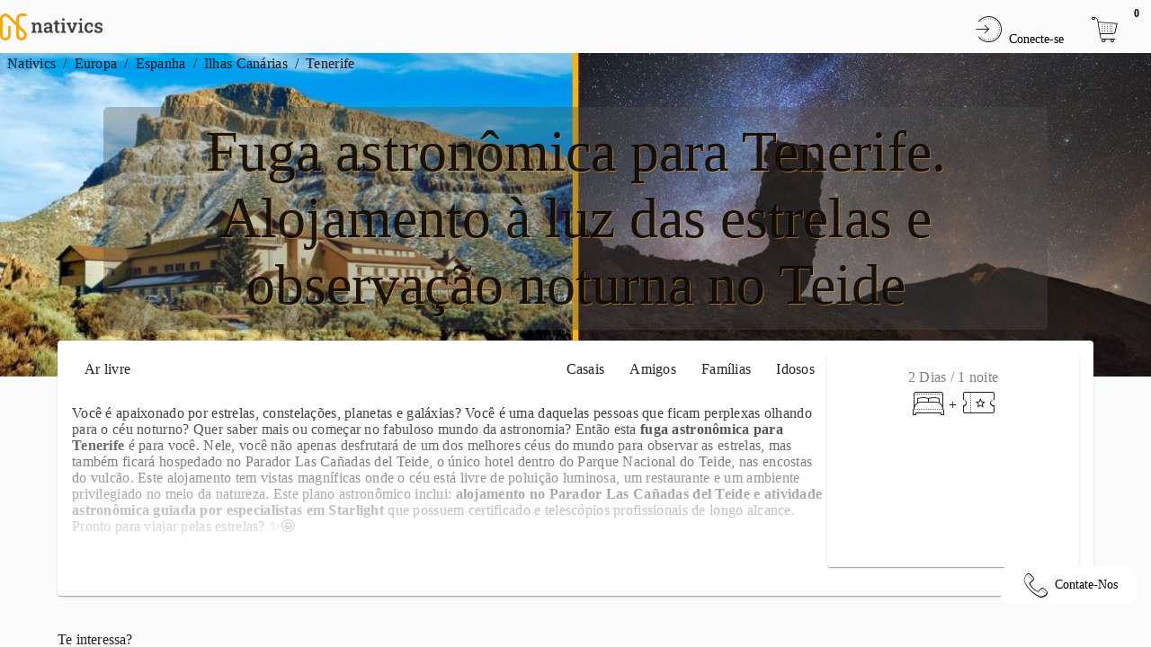

--- FILE ---
content_type: text/html; charset=utf-8
request_url: https://www.nativics.com/pt/ilhas-canarias/tenerife/fuga-astronomica-para-tenerife-alojamento-a-luz-das-estrelas-e-observacao-noturna-no-teide
body_size: 120039
content:
<!DOCTYPE html><html data-beasties-container lang="pt"><head><link rel="preconnect" href="https://fonts.gstatic.com" crossorigin>
    <title>Fuga astronômica para Tenerife. Alojamento à luz das estrelas e observação noturna no Teide | Nativics.com</title>
    <base href="/">
    <meta name="color-scheme" content="light only" charset="utf-8">
    <meta name="viewport" content="width=device-width, initial-scale=1, maximum-scale=1">
    <link href="/assets/icons/style.css" rel="stylesheet">
    <style>@font-face{font-family:'Roboto';font-style:normal;font-weight:300;font-stretch:100%;font-display:swap;src:url(https://fonts.gstatic.com/s/roboto/v50/KFO7CnqEu92Fr1ME7kSn66aGLdTylUAMa3GUBGEe.woff2) format('woff2');unicode-range:U+0460-052F, U+1C80-1C8A, U+20B4, U+2DE0-2DFF, U+A640-A69F, U+FE2E-FE2F;}@font-face{font-family:'Roboto';font-style:normal;font-weight:300;font-stretch:100%;font-display:swap;src:url(https://fonts.gstatic.com/s/roboto/v50/KFO7CnqEu92Fr1ME7kSn66aGLdTylUAMa3iUBGEe.woff2) format('woff2');unicode-range:U+0301, U+0400-045F, U+0490-0491, U+04B0-04B1, U+2116;}@font-face{font-family:'Roboto';font-style:normal;font-weight:300;font-stretch:100%;font-display:swap;src:url(https://fonts.gstatic.com/s/roboto/v50/KFO7CnqEu92Fr1ME7kSn66aGLdTylUAMa3CUBGEe.woff2) format('woff2');unicode-range:U+1F00-1FFF;}@font-face{font-family:'Roboto';font-style:normal;font-weight:300;font-stretch:100%;font-display:swap;src:url(https://fonts.gstatic.com/s/roboto/v50/KFO7CnqEu92Fr1ME7kSn66aGLdTylUAMa3-UBGEe.woff2) format('woff2');unicode-range:U+0370-0377, U+037A-037F, U+0384-038A, U+038C, U+038E-03A1, U+03A3-03FF;}@font-face{font-family:'Roboto';font-style:normal;font-weight:300;font-stretch:100%;font-display:swap;src:url(https://fonts.gstatic.com/s/roboto/v50/KFO7CnqEu92Fr1ME7kSn66aGLdTylUAMawCUBGEe.woff2) format('woff2');unicode-range:U+0302-0303, U+0305, U+0307-0308, U+0310, U+0312, U+0315, U+031A, U+0326-0327, U+032C, U+032F-0330, U+0332-0333, U+0338, U+033A, U+0346, U+034D, U+0391-03A1, U+03A3-03A9, U+03B1-03C9, U+03D1, U+03D5-03D6, U+03F0-03F1, U+03F4-03F5, U+2016-2017, U+2034-2038, U+203C, U+2040, U+2043, U+2047, U+2050, U+2057, U+205F, U+2070-2071, U+2074-208E, U+2090-209C, U+20D0-20DC, U+20E1, U+20E5-20EF, U+2100-2112, U+2114-2115, U+2117-2121, U+2123-214F, U+2190, U+2192, U+2194-21AE, U+21B0-21E5, U+21F1-21F2, U+21F4-2211, U+2213-2214, U+2216-22FF, U+2308-230B, U+2310, U+2319, U+231C-2321, U+2336-237A, U+237C, U+2395, U+239B-23B7, U+23D0, U+23DC-23E1, U+2474-2475, U+25AF, U+25B3, U+25B7, U+25BD, U+25C1, U+25CA, U+25CC, U+25FB, U+266D-266F, U+27C0-27FF, U+2900-2AFF, U+2B0E-2B11, U+2B30-2B4C, U+2BFE, U+3030, U+FF5B, U+FF5D, U+1D400-1D7FF, U+1EE00-1EEFF;}@font-face{font-family:'Roboto';font-style:normal;font-weight:300;font-stretch:100%;font-display:swap;src:url(https://fonts.gstatic.com/s/roboto/v50/KFO7CnqEu92Fr1ME7kSn66aGLdTylUAMaxKUBGEe.woff2) format('woff2');unicode-range:U+0001-000C, U+000E-001F, U+007F-009F, U+20DD-20E0, U+20E2-20E4, U+2150-218F, U+2190, U+2192, U+2194-2199, U+21AF, U+21E6-21F0, U+21F3, U+2218-2219, U+2299, U+22C4-22C6, U+2300-243F, U+2440-244A, U+2460-24FF, U+25A0-27BF, U+2800-28FF, U+2921-2922, U+2981, U+29BF, U+29EB, U+2B00-2BFF, U+4DC0-4DFF, U+FFF9-FFFB, U+10140-1018E, U+10190-1019C, U+101A0, U+101D0-101FD, U+102E0-102FB, U+10E60-10E7E, U+1D2C0-1D2D3, U+1D2E0-1D37F, U+1F000-1F0FF, U+1F100-1F1AD, U+1F1E6-1F1FF, U+1F30D-1F30F, U+1F315, U+1F31C, U+1F31E, U+1F320-1F32C, U+1F336, U+1F378, U+1F37D, U+1F382, U+1F393-1F39F, U+1F3A7-1F3A8, U+1F3AC-1F3AF, U+1F3C2, U+1F3C4-1F3C6, U+1F3CA-1F3CE, U+1F3D4-1F3E0, U+1F3ED, U+1F3F1-1F3F3, U+1F3F5-1F3F7, U+1F408, U+1F415, U+1F41F, U+1F426, U+1F43F, U+1F441-1F442, U+1F444, U+1F446-1F449, U+1F44C-1F44E, U+1F453, U+1F46A, U+1F47D, U+1F4A3, U+1F4B0, U+1F4B3, U+1F4B9, U+1F4BB, U+1F4BF, U+1F4C8-1F4CB, U+1F4D6, U+1F4DA, U+1F4DF, U+1F4E3-1F4E6, U+1F4EA-1F4ED, U+1F4F7, U+1F4F9-1F4FB, U+1F4FD-1F4FE, U+1F503, U+1F507-1F50B, U+1F50D, U+1F512-1F513, U+1F53E-1F54A, U+1F54F-1F5FA, U+1F610, U+1F650-1F67F, U+1F687, U+1F68D, U+1F691, U+1F694, U+1F698, U+1F6AD, U+1F6B2, U+1F6B9-1F6BA, U+1F6BC, U+1F6C6-1F6CF, U+1F6D3-1F6D7, U+1F6E0-1F6EA, U+1F6F0-1F6F3, U+1F6F7-1F6FC, U+1F700-1F7FF, U+1F800-1F80B, U+1F810-1F847, U+1F850-1F859, U+1F860-1F887, U+1F890-1F8AD, U+1F8B0-1F8BB, U+1F8C0-1F8C1, U+1F900-1F90B, U+1F93B, U+1F946, U+1F984, U+1F996, U+1F9E9, U+1FA00-1FA6F, U+1FA70-1FA7C, U+1FA80-1FA89, U+1FA8F-1FAC6, U+1FACE-1FADC, U+1FADF-1FAE9, U+1FAF0-1FAF8, U+1FB00-1FBFF;}@font-face{font-family:'Roboto';font-style:normal;font-weight:300;font-stretch:100%;font-display:swap;src:url(https://fonts.gstatic.com/s/roboto/v50/KFO7CnqEu92Fr1ME7kSn66aGLdTylUAMa3OUBGEe.woff2) format('woff2');unicode-range:U+0102-0103, U+0110-0111, U+0128-0129, U+0168-0169, U+01A0-01A1, U+01AF-01B0, U+0300-0301, U+0303-0304, U+0308-0309, U+0323, U+0329, U+1EA0-1EF9, U+20AB;}@font-face{font-family:'Roboto';font-style:normal;font-weight:300;font-stretch:100%;font-display:swap;src:url(https://fonts.gstatic.com/s/roboto/v50/KFO7CnqEu92Fr1ME7kSn66aGLdTylUAMa3KUBGEe.woff2) format('woff2');unicode-range:U+0100-02BA, U+02BD-02C5, U+02C7-02CC, U+02CE-02D7, U+02DD-02FF, U+0304, U+0308, U+0329, U+1D00-1DBF, U+1E00-1E9F, U+1EF2-1EFF, U+2020, U+20A0-20AB, U+20AD-20C0, U+2113, U+2C60-2C7F, U+A720-A7FF;}@font-face{font-family:'Roboto';font-style:normal;font-weight:300;font-stretch:100%;font-display:swap;src:url(https://fonts.gstatic.com/s/roboto/v50/KFO7CnqEu92Fr1ME7kSn66aGLdTylUAMa3yUBA.woff2) format('woff2');unicode-range:U+0000-00FF, U+0131, U+0152-0153, U+02BB-02BC, U+02C6, U+02DA, U+02DC, U+0304, U+0308, U+0329, U+2000-206F, U+20AC, U+2122, U+2191, U+2193, U+2212, U+2215, U+FEFF, U+FFFD;}@font-face{font-family:'Roboto';font-style:normal;font-weight:400;font-stretch:100%;font-display:swap;src:url(https://fonts.gstatic.com/s/roboto/v50/KFO7CnqEu92Fr1ME7kSn66aGLdTylUAMa3GUBGEe.woff2) format('woff2');unicode-range:U+0460-052F, U+1C80-1C8A, U+20B4, U+2DE0-2DFF, U+A640-A69F, U+FE2E-FE2F;}@font-face{font-family:'Roboto';font-style:normal;font-weight:400;font-stretch:100%;font-display:swap;src:url(https://fonts.gstatic.com/s/roboto/v50/KFO7CnqEu92Fr1ME7kSn66aGLdTylUAMa3iUBGEe.woff2) format('woff2');unicode-range:U+0301, U+0400-045F, U+0490-0491, U+04B0-04B1, U+2116;}@font-face{font-family:'Roboto';font-style:normal;font-weight:400;font-stretch:100%;font-display:swap;src:url(https://fonts.gstatic.com/s/roboto/v50/KFO7CnqEu92Fr1ME7kSn66aGLdTylUAMa3CUBGEe.woff2) format('woff2');unicode-range:U+1F00-1FFF;}@font-face{font-family:'Roboto';font-style:normal;font-weight:400;font-stretch:100%;font-display:swap;src:url(https://fonts.gstatic.com/s/roboto/v50/KFO7CnqEu92Fr1ME7kSn66aGLdTylUAMa3-UBGEe.woff2) format('woff2');unicode-range:U+0370-0377, U+037A-037F, U+0384-038A, U+038C, U+038E-03A1, U+03A3-03FF;}@font-face{font-family:'Roboto';font-style:normal;font-weight:400;font-stretch:100%;font-display:swap;src:url(https://fonts.gstatic.com/s/roboto/v50/KFO7CnqEu92Fr1ME7kSn66aGLdTylUAMawCUBGEe.woff2) format('woff2');unicode-range:U+0302-0303, U+0305, U+0307-0308, U+0310, U+0312, U+0315, U+031A, U+0326-0327, U+032C, U+032F-0330, U+0332-0333, U+0338, U+033A, U+0346, U+034D, U+0391-03A1, U+03A3-03A9, U+03B1-03C9, U+03D1, U+03D5-03D6, U+03F0-03F1, U+03F4-03F5, U+2016-2017, U+2034-2038, U+203C, U+2040, U+2043, U+2047, U+2050, U+2057, U+205F, U+2070-2071, U+2074-208E, U+2090-209C, U+20D0-20DC, U+20E1, U+20E5-20EF, U+2100-2112, U+2114-2115, U+2117-2121, U+2123-214F, U+2190, U+2192, U+2194-21AE, U+21B0-21E5, U+21F1-21F2, U+21F4-2211, U+2213-2214, U+2216-22FF, U+2308-230B, U+2310, U+2319, U+231C-2321, U+2336-237A, U+237C, U+2395, U+239B-23B7, U+23D0, U+23DC-23E1, U+2474-2475, U+25AF, U+25B3, U+25B7, U+25BD, U+25C1, U+25CA, U+25CC, U+25FB, U+266D-266F, U+27C0-27FF, U+2900-2AFF, U+2B0E-2B11, U+2B30-2B4C, U+2BFE, U+3030, U+FF5B, U+FF5D, U+1D400-1D7FF, U+1EE00-1EEFF;}@font-face{font-family:'Roboto';font-style:normal;font-weight:400;font-stretch:100%;font-display:swap;src:url(https://fonts.gstatic.com/s/roboto/v50/KFO7CnqEu92Fr1ME7kSn66aGLdTylUAMaxKUBGEe.woff2) format('woff2');unicode-range:U+0001-000C, U+000E-001F, U+007F-009F, U+20DD-20E0, U+20E2-20E4, U+2150-218F, U+2190, U+2192, U+2194-2199, U+21AF, U+21E6-21F0, U+21F3, U+2218-2219, U+2299, U+22C4-22C6, U+2300-243F, U+2440-244A, U+2460-24FF, U+25A0-27BF, U+2800-28FF, U+2921-2922, U+2981, U+29BF, U+29EB, U+2B00-2BFF, U+4DC0-4DFF, U+FFF9-FFFB, U+10140-1018E, U+10190-1019C, U+101A0, U+101D0-101FD, U+102E0-102FB, U+10E60-10E7E, U+1D2C0-1D2D3, U+1D2E0-1D37F, U+1F000-1F0FF, U+1F100-1F1AD, U+1F1E6-1F1FF, U+1F30D-1F30F, U+1F315, U+1F31C, U+1F31E, U+1F320-1F32C, U+1F336, U+1F378, U+1F37D, U+1F382, U+1F393-1F39F, U+1F3A7-1F3A8, U+1F3AC-1F3AF, U+1F3C2, U+1F3C4-1F3C6, U+1F3CA-1F3CE, U+1F3D4-1F3E0, U+1F3ED, U+1F3F1-1F3F3, U+1F3F5-1F3F7, U+1F408, U+1F415, U+1F41F, U+1F426, U+1F43F, U+1F441-1F442, U+1F444, U+1F446-1F449, U+1F44C-1F44E, U+1F453, U+1F46A, U+1F47D, U+1F4A3, U+1F4B0, U+1F4B3, U+1F4B9, U+1F4BB, U+1F4BF, U+1F4C8-1F4CB, U+1F4D6, U+1F4DA, U+1F4DF, U+1F4E3-1F4E6, U+1F4EA-1F4ED, U+1F4F7, U+1F4F9-1F4FB, U+1F4FD-1F4FE, U+1F503, U+1F507-1F50B, U+1F50D, U+1F512-1F513, U+1F53E-1F54A, U+1F54F-1F5FA, U+1F610, U+1F650-1F67F, U+1F687, U+1F68D, U+1F691, U+1F694, U+1F698, U+1F6AD, U+1F6B2, U+1F6B9-1F6BA, U+1F6BC, U+1F6C6-1F6CF, U+1F6D3-1F6D7, U+1F6E0-1F6EA, U+1F6F0-1F6F3, U+1F6F7-1F6FC, U+1F700-1F7FF, U+1F800-1F80B, U+1F810-1F847, U+1F850-1F859, U+1F860-1F887, U+1F890-1F8AD, U+1F8B0-1F8BB, U+1F8C0-1F8C1, U+1F900-1F90B, U+1F93B, U+1F946, U+1F984, U+1F996, U+1F9E9, U+1FA00-1FA6F, U+1FA70-1FA7C, U+1FA80-1FA89, U+1FA8F-1FAC6, U+1FACE-1FADC, U+1FADF-1FAE9, U+1FAF0-1FAF8, U+1FB00-1FBFF;}@font-face{font-family:'Roboto';font-style:normal;font-weight:400;font-stretch:100%;font-display:swap;src:url(https://fonts.gstatic.com/s/roboto/v50/KFO7CnqEu92Fr1ME7kSn66aGLdTylUAMa3OUBGEe.woff2) format('woff2');unicode-range:U+0102-0103, U+0110-0111, U+0128-0129, U+0168-0169, U+01A0-01A1, U+01AF-01B0, U+0300-0301, U+0303-0304, U+0308-0309, U+0323, U+0329, U+1EA0-1EF9, U+20AB;}@font-face{font-family:'Roboto';font-style:normal;font-weight:400;font-stretch:100%;font-display:swap;src:url(https://fonts.gstatic.com/s/roboto/v50/KFO7CnqEu92Fr1ME7kSn66aGLdTylUAMa3KUBGEe.woff2) format('woff2');unicode-range:U+0100-02BA, U+02BD-02C5, U+02C7-02CC, U+02CE-02D7, U+02DD-02FF, U+0304, U+0308, U+0329, U+1D00-1DBF, U+1E00-1E9F, U+1EF2-1EFF, U+2020, U+20A0-20AB, U+20AD-20C0, U+2113, U+2C60-2C7F, U+A720-A7FF;}@font-face{font-family:'Roboto';font-style:normal;font-weight:400;font-stretch:100%;font-display:swap;src:url(https://fonts.gstatic.com/s/roboto/v50/KFO7CnqEu92Fr1ME7kSn66aGLdTylUAMa3yUBA.woff2) format('woff2');unicode-range:U+0000-00FF, U+0131, U+0152-0153, U+02BB-02BC, U+02C6, U+02DA, U+02DC, U+0304, U+0308, U+0329, U+2000-206F, U+20AC, U+2122, U+2191, U+2193, U+2212, U+2215, U+FEFF, U+FFFD;}@font-face{font-family:'Roboto';font-style:normal;font-weight:500;font-stretch:100%;font-display:swap;src:url(https://fonts.gstatic.com/s/roboto/v50/KFO7CnqEu92Fr1ME7kSn66aGLdTylUAMa3GUBGEe.woff2) format('woff2');unicode-range:U+0460-052F, U+1C80-1C8A, U+20B4, U+2DE0-2DFF, U+A640-A69F, U+FE2E-FE2F;}@font-face{font-family:'Roboto';font-style:normal;font-weight:500;font-stretch:100%;font-display:swap;src:url(https://fonts.gstatic.com/s/roboto/v50/KFO7CnqEu92Fr1ME7kSn66aGLdTylUAMa3iUBGEe.woff2) format('woff2');unicode-range:U+0301, U+0400-045F, U+0490-0491, U+04B0-04B1, U+2116;}@font-face{font-family:'Roboto';font-style:normal;font-weight:500;font-stretch:100%;font-display:swap;src:url(https://fonts.gstatic.com/s/roboto/v50/KFO7CnqEu92Fr1ME7kSn66aGLdTylUAMa3CUBGEe.woff2) format('woff2');unicode-range:U+1F00-1FFF;}@font-face{font-family:'Roboto';font-style:normal;font-weight:500;font-stretch:100%;font-display:swap;src:url(https://fonts.gstatic.com/s/roboto/v50/KFO7CnqEu92Fr1ME7kSn66aGLdTylUAMa3-UBGEe.woff2) format('woff2');unicode-range:U+0370-0377, U+037A-037F, U+0384-038A, U+038C, U+038E-03A1, U+03A3-03FF;}@font-face{font-family:'Roboto';font-style:normal;font-weight:500;font-stretch:100%;font-display:swap;src:url(https://fonts.gstatic.com/s/roboto/v50/KFO7CnqEu92Fr1ME7kSn66aGLdTylUAMawCUBGEe.woff2) format('woff2');unicode-range:U+0302-0303, U+0305, U+0307-0308, U+0310, U+0312, U+0315, U+031A, U+0326-0327, U+032C, U+032F-0330, U+0332-0333, U+0338, U+033A, U+0346, U+034D, U+0391-03A1, U+03A3-03A9, U+03B1-03C9, U+03D1, U+03D5-03D6, U+03F0-03F1, U+03F4-03F5, U+2016-2017, U+2034-2038, U+203C, U+2040, U+2043, U+2047, U+2050, U+2057, U+205F, U+2070-2071, U+2074-208E, U+2090-209C, U+20D0-20DC, U+20E1, U+20E5-20EF, U+2100-2112, U+2114-2115, U+2117-2121, U+2123-214F, U+2190, U+2192, U+2194-21AE, U+21B0-21E5, U+21F1-21F2, U+21F4-2211, U+2213-2214, U+2216-22FF, U+2308-230B, U+2310, U+2319, U+231C-2321, U+2336-237A, U+237C, U+2395, U+239B-23B7, U+23D0, U+23DC-23E1, U+2474-2475, U+25AF, U+25B3, U+25B7, U+25BD, U+25C1, U+25CA, U+25CC, U+25FB, U+266D-266F, U+27C0-27FF, U+2900-2AFF, U+2B0E-2B11, U+2B30-2B4C, U+2BFE, U+3030, U+FF5B, U+FF5D, U+1D400-1D7FF, U+1EE00-1EEFF;}@font-face{font-family:'Roboto';font-style:normal;font-weight:500;font-stretch:100%;font-display:swap;src:url(https://fonts.gstatic.com/s/roboto/v50/KFO7CnqEu92Fr1ME7kSn66aGLdTylUAMaxKUBGEe.woff2) format('woff2');unicode-range:U+0001-000C, U+000E-001F, U+007F-009F, U+20DD-20E0, U+20E2-20E4, U+2150-218F, U+2190, U+2192, U+2194-2199, U+21AF, U+21E6-21F0, U+21F3, U+2218-2219, U+2299, U+22C4-22C6, U+2300-243F, U+2440-244A, U+2460-24FF, U+25A0-27BF, U+2800-28FF, U+2921-2922, U+2981, U+29BF, U+29EB, U+2B00-2BFF, U+4DC0-4DFF, U+FFF9-FFFB, U+10140-1018E, U+10190-1019C, U+101A0, U+101D0-101FD, U+102E0-102FB, U+10E60-10E7E, U+1D2C0-1D2D3, U+1D2E0-1D37F, U+1F000-1F0FF, U+1F100-1F1AD, U+1F1E6-1F1FF, U+1F30D-1F30F, U+1F315, U+1F31C, U+1F31E, U+1F320-1F32C, U+1F336, U+1F378, U+1F37D, U+1F382, U+1F393-1F39F, U+1F3A7-1F3A8, U+1F3AC-1F3AF, U+1F3C2, U+1F3C4-1F3C6, U+1F3CA-1F3CE, U+1F3D4-1F3E0, U+1F3ED, U+1F3F1-1F3F3, U+1F3F5-1F3F7, U+1F408, U+1F415, U+1F41F, U+1F426, U+1F43F, U+1F441-1F442, U+1F444, U+1F446-1F449, U+1F44C-1F44E, U+1F453, U+1F46A, U+1F47D, U+1F4A3, U+1F4B0, U+1F4B3, U+1F4B9, U+1F4BB, U+1F4BF, U+1F4C8-1F4CB, U+1F4D6, U+1F4DA, U+1F4DF, U+1F4E3-1F4E6, U+1F4EA-1F4ED, U+1F4F7, U+1F4F9-1F4FB, U+1F4FD-1F4FE, U+1F503, U+1F507-1F50B, U+1F50D, U+1F512-1F513, U+1F53E-1F54A, U+1F54F-1F5FA, U+1F610, U+1F650-1F67F, U+1F687, U+1F68D, U+1F691, U+1F694, U+1F698, U+1F6AD, U+1F6B2, U+1F6B9-1F6BA, U+1F6BC, U+1F6C6-1F6CF, U+1F6D3-1F6D7, U+1F6E0-1F6EA, U+1F6F0-1F6F3, U+1F6F7-1F6FC, U+1F700-1F7FF, U+1F800-1F80B, U+1F810-1F847, U+1F850-1F859, U+1F860-1F887, U+1F890-1F8AD, U+1F8B0-1F8BB, U+1F8C0-1F8C1, U+1F900-1F90B, U+1F93B, U+1F946, U+1F984, U+1F996, U+1F9E9, U+1FA00-1FA6F, U+1FA70-1FA7C, U+1FA80-1FA89, U+1FA8F-1FAC6, U+1FACE-1FADC, U+1FADF-1FAE9, U+1FAF0-1FAF8, U+1FB00-1FBFF;}@font-face{font-family:'Roboto';font-style:normal;font-weight:500;font-stretch:100%;font-display:swap;src:url(https://fonts.gstatic.com/s/roboto/v50/KFO7CnqEu92Fr1ME7kSn66aGLdTylUAMa3OUBGEe.woff2) format('woff2');unicode-range:U+0102-0103, U+0110-0111, U+0128-0129, U+0168-0169, U+01A0-01A1, U+01AF-01B0, U+0300-0301, U+0303-0304, U+0308-0309, U+0323, U+0329, U+1EA0-1EF9, U+20AB;}@font-face{font-family:'Roboto';font-style:normal;font-weight:500;font-stretch:100%;font-display:swap;src:url(https://fonts.gstatic.com/s/roboto/v50/KFO7CnqEu92Fr1ME7kSn66aGLdTylUAMa3KUBGEe.woff2) format('woff2');unicode-range:U+0100-02BA, U+02BD-02C5, U+02C7-02CC, U+02CE-02D7, U+02DD-02FF, U+0304, U+0308, U+0329, U+1D00-1DBF, U+1E00-1E9F, U+1EF2-1EFF, U+2020, U+20A0-20AB, U+20AD-20C0, U+2113, U+2C60-2C7F, U+A720-A7FF;}@font-face{font-family:'Roboto';font-style:normal;font-weight:500;font-stretch:100%;font-display:swap;src:url(https://fonts.gstatic.com/s/roboto/v50/KFO7CnqEu92Fr1ME7kSn66aGLdTylUAMa3yUBA.woff2) format('woff2');unicode-range:U+0000-00FF, U+0131, U+0152-0153, U+02BB-02BC, U+02C6, U+02DA, U+02DC, U+0304, U+0308, U+0329, U+2000-206F, U+20AC, U+2122, U+2191, U+2193, U+2212, U+2215, U+FEFF, U+FFFD;}</style>
    <style>@font-face{font-family:'Material Icons';font-style:normal;font-weight:400;src:url(https://fonts.gstatic.com/s/materialicons/v145/flUhRq6tzZclQEJ-Vdg-IuiaDsNc.woff2) format('woff2');}.material-icons{font-family:'Material Icons';font-weight:normal;font-style:normal;font-size:24px;line-height:1;letter-spacing:normal;text-transform:none;display:inline-block;white-space:nowrap;word-wrap:normal;direction:ltr;-webkit-font-feature-settings:'liga';-webkit-font-smoothing:antialiased;}</style>

    <!-- <link rel="preconnect" href="https://fonts.googleapis.com">
  <link rel="preconnect" href="https://fonts.gstatic.com" crossorigin>
  <link href="https://fonts.googleapis.com/css2?family=Allison&display=swap" rel="stylesheet"> -->
    <link rel="manifest" href="/assets/manifest.webmanifest">
    <meta name="theme-color" content="undefined">
    <link rel="icon" type="image/png" sizes="196x196" href="/assets/icons/favicon-196.png">
    <link rel="apple-touch-icon" href="/assets/icons/apple-icon-180.png">
    <meta name="apple-mobile-web-app-capable" content="yes">
    <link rel="apple-touch-startup-image" href="/assets/icons/apple-splash-2048-2732.jpg" media="(device-width: 1024px) and (device-height: 1366px) and (-webkit-device-pixel-ratio: 2) and (orientation: portrait)">
    <link rel="apple-touch-startup-image" href="/assets/icons/apple-splash-2732-2048.jpg" media="(device-width: 1024px) and (device-height: 1366px) and (-webkit-device-pixel-ratio: 2) and (orientation: landscape)">
    <link rel="apple-touch-startup-image" href="/assets/icons/apple-splash-1668-2388.jpg" media="(device-width: 834px) and (device-height: 1194px) and (-webkit-device-pixel-ratio: 2) and (orientation: portrait)">
    <link rel="apple-touch-startup-image" href="/assets/icons/apple-splash-2388-1668.jpg" media="(device-width: 834px) and (device-height: 1194px) and (-webkit-device-pixel-ratio: 2) and (orientation: landscape)">
    <link rel="apple-touch-startup-image" href="/assets/icons/apple-splash-1536-2048.jpg" media="(device-width: 768px) and (device-height: 1024px) and (-webkit-device-pixel-ratio: 2) and (orientation: portrait)">
    <link rel="apple-touch-startup-image" href="/assets/icons/apple-splash-2048-1536.jpg" media="(device-width: 768px) and (device-height: 1024px) and (-webkit-device-pixel-ratio: 2) and (orientation: landscape)">
    <link rel="apple-touch-startup-image" href="/assets/icons/apple-splash-1488-2266.jpg" media="(device-width: 744px) and (device-height: 1133px) and (-webkit-device-pixel-ratio: 2) and (orientation: portrait)">
    <link rel="apple-touch-startup-image" href="/assets/icons/apple-splash-2266-1488.jpg" media="(device-width: 744px) and (device-height: 1133px) and (-webkit-device-pixel-ratio: 2) and (orientation: landscape)">
    <link rel="apple-touch-startup-image" href="/assets/icons/apple-splash-1640-2360.jpg" media="(device-width: 820px) and (device-height: 1180px) and (-webkit-device-pixel-ratio: 2) and (orientation: portrait)">
    <link rel="apple-touch-startup-image" href="/assets/icons/apple-splash-2360-1640.jpg" media="(device-width: 820px) and (device-height: 1180px) and (-webkit-device-pixel-ratio: 2) and (orientation: landscape)">
    <link rel="apple-touch-startup-image" href="/assets/icons/apple-splash-1668-2224.jpg" media="(device-width: 834px) and (device-height: 1112px) and (-webkit-device-pixel-ratio: 2) and (orientation: portrait)">
    <link rel="apple-touch-startup-image" href="/assets/icons/apple-splash-2224-1668.jpg" media="(device-width: 834px) and (device-height: 1112px) and (-webkit-device-pixel-ratio: 2) and (orientation: landscape)">
    <link rel="apple-touch-startup-image" href="/assets/icons/apple-splash-1620-2160.jpg" media="(device-width: 810px) and (device-height: 1080px) and (-webkit-device-pixel-ratio: 2) and (orientation: portrait)">
    <link rel="apple-touch-startup-image" href="/assets/icons/apple-splash-2160-1620.jpg" media="(device-width: 810px) and (device-height: 1080px) and (-webkit-device-pixel-ratio: 2) and (orientation: landscape)">
    <link rel="apple-touch-startup-image" href="/assets/icons/apple-splash-1290-2796.jpg" media="(device-width: 430px) and (device-height: 932px) and (-webkit-device-pixel-ratio: 3) and (orientation: portrait)">
    <link rel="apple-touch-startup-image" href="/assets/icons/apple-splash-2796-1290.jpg" media="(device-width: 430px) and (device-height: 932px) and (-webkit-device-pixel-ratio: 3) and (orientation: landscape)">
    <link rel="apple-touch-startup-image" href="/assets/icons/apple-splash-1179-2556.jpg" media="(device-width: 393px) and (device-height: 852px) and (-webkit-device-pixel-ratio: 3) and (orientation: portrait)">
    <link rel="apple-touch-startup-image" href="/assets/icons/apple-splash-2556-1179.jpg" media="(device-width: 393px) and (device-height: 852px) and (-webkit-device-pixel-ratio: 3) and (orientation: landscape)">
    <link rel="apple-touch-startup-image" href="/assets/icons/apple-splash-1284-2778.jpg" media="(device-width: 428px) and (device-height: 926px) and (-webkit-device-pixel-ratio: 3) and (orientation: portrait)">
    <link rel="apple-touch-startup-image" href="/assets/icons/apple-splash-2778-1284.jpg" media="(device-width: 428px) and (device-height: 926px) and (-webkit-device-pixel-ratio: 3) and (orientation: landscape)">
    <link rel="apple-touch-startup-image" href="/assets/icons/apple-splash-1170-2532.jpg" media="(device-width: 390px) and (device-height: 844px) and (-webkit-device-pixel-ratio: 3) and (orientation: portrait)">
    <link rel="apple-touch-startup-image" href="/assets/icons/apple-splash-2532-1170.jpg" media="(device-width: 390px) and (device-height: 844px) and (-webkit-device-pixel-ratio: 3) and (orientation: landscape)">
    <link rel="apple-touch-startup-image" href="/assets/icons/apple-splash-1125-2436.jpg" media="(device-width: 375px) and (device-height: 812px) and (-webkit-device-pixel-ratio: 3) and (orientation: portrait)">
    <link rel="apple-touch-startup-image" href="/assets/icons/apple-splash-2436-1125.jpg" media="(device-width: 375px) and (device-height: 812px) and (-webkit-device-pixel-ratio: 3) and (orientation: landscape)">
    <link rel="apple-touch-startup-image" href="/assets/icons/apple-splash-1242-2688.jpg" media="(device-width: 414px) and (device-height: 896px) and (-webkit-device-pixel-ratio: 3) and (orientation: portrait)">
    <link rel="apple-touch-startup-image" href="/assets/icons/apple-splash-2688-1242.jpg" media="(device-width: 414px) and (device-height: 896px) and (-webkit-device-pixel-ratio: 3) and (orientation: landscape)">
    <link rel="apple-touch-startup-image" href="/assets/icons/apple-splash-828-1792.jpg" media="(device-width: 414px) and (device-height: 896px) and (-webkit-device-pixel-ratio: 2) and (orientation: portrait)">
    <link rel="apple-touch-startup-image" href="/assets/icons/apple-splash-1792-828.jpg" media="(device-width: 414px) and (device-height: 896px) and (-webkit-device-pixel-ratio: 2) and (orientation: landscape)">
    <link rel="apple-touch-startup-image" href="/assets/icons/apple-splash-1242-2208.jpg" media="(device-width: 414px) and (device-height: 736px) and (-webkit-device-pixel-ratio: 3) and (orientation: portrait)">
    <link rel="apple-touch-startup-image" href="/assets/icons/apple-splash-2208-1242.jpg" media="(device-width: 414px) and (device-height: 736px) and (-webkit-device-pixel-ratio: 3) and (orientation: landscape)">
    <link rel="apple-touch-startup-image" href="/assets/icons/apple-splash-750-1334.jpg" media="(device-width: 375px) and (device-height: 667px) and (-webkit-device-pixel-ratio: 2) and (orientation: portrait)">
    <link rel="apple-touch-startup-image" href="/assets/icons/apple-splash-1334-750.jpg" media="(device-width: 375px) and (device-height: 667px) and (-webkit-device-pixel-ratio: 2) and (orientation: landscape)">
    <link rel="apple-touch-startup-image" href="/assets/icons/apple-splash-640-1136.jpg" media="(device-width: 320px) and (device-height: 568px) and (-webkit-device-pixel-ratio: 2) and (orientation: portrait)">
    <link rel="apple-touch-startup-image" href="/assets/icons/apple-splash-1136-640.jpg" media="(device-width: 320px) and (device-height: 568px) and (-webkit-device-pixel-ratio: 2) and (orientation: landscape)">
  <style>html{--mat-sys-on-surface:initial}html{--mat-ripple-color:rgba(0, 0, 0, .1)}html{--mat-option-selected-state-label-text-color:var(--theme-primary-color-500);--mat-option-label-text-color:rgba(0, 0, 0, .87);--mat-option-hover-state-layer-color:rgba(0, 0, 0, .04);--mat-option-focus-state-layer-color:rgba(0, 0, 0, .04);--mat-option-selected-state-layer-color:rgba(0, 0, 0, .04)}html{--mat-optgroup-label-text-color:rgba(0, 0, 0, .87)}html{--mat-full-pseudo-checkbox-selected-icon-color:var(--theme-accent-color-500);--mat-full-pseudo-checkbox-selected-checkmark-color:#fafafa;--mat-full-pseudo-checkbox-unselected-icon-color:rgba(0, 0, 0, .54);--mat-full-pseudo-checkbox-disabled-selected-checkmark-color:#fafafa;--mat-full-pseudo-checkbox-disabled-unselected-icon-color:#b0b0b0;--mat-full-pseudo-checkbox-disabled-selected-icon-color:#b0b0b0}html{--mat-minimal-pseudo-checkbox-selected-checkmark-color:var(--theme-accent-color-500);--mat-minimal-pseudo-checkbox-disabled-selected-checkmark-color:#b0b0b0}html{--mat-app-background-color:#fafafa;--mat-app-text-color:rgba(0, 0, 0, .87);--mat-app-elevation-shadow-level-0:0px 0px 0px 0px rgba(0, 0, 0, .2), 0px 0px 0px 0px rgba(0, 0, 0, .14), 0px 0px 0px 0px rgba(0, 0, 0, .12);--mat-app-elevation-shadow-level-1:0px 2px 1px -1px rgba(0, 0, 0, .2), 0px 1px 1px 0px rgba(0, 0, 0, .14), 0px 1px 3px 0px rgba(0, 0, 0, .12);--mat-app-elevation-shadow-level-2:0px 3px 1px -2px rgba(0, 0, 0, .2), 0px 2px 2px 0px rgba(0, 0, 0, .14), 0px 1px 5px 0px rgba(0, 0, 0, .12);--mat-app-elevation-shadow-level-3:0px 3px 3px -2px rgba(0, 0, 0, .2), 0px 3px 4px 0px rgba(0, 0, 0, .14), 0px 1px 8px 0px rgba(0, 0, 0, .12);--mat-app-elevation-shadow-level-4:0px 2px 4px -1px rgba(0, 0, 0, .2), 0px 4px 5px 0px rgba(0, 0, 0, .14), 0px 1px 10px 0px rgba(0, 0, 0, .12);--mat-app-elevation-shadow-level-5:0px 3px 5px -1px rgba(0, 0, 0, .2), 0px 5px 8px 0px rgba(0, 0, 0, .14), 0px 1px 14px 0px rgba(0, 0, 0, .12);--mat-app-elevation-shadow-level-6:0px 3px 5px -1px rgba(0, 0, 0, .2), 0px 6px 10px 0px rgba(0, 0, 0, .14), 0px 1px 18px 0px rgba(0, 0, 0, .12);--mat-app-elevation-shadow-level-7:0px 4px 5px -2px rgba(0, 0, 0, .2), 0px 7px 10px 1px rgba(0, 0, 0, .14), 0px 2px 16px 1px rgba(0, 0, 0, .12);--mat-app-elevation-shadow-level-8:0px 5px 5px -3px rgba(0, 0, 0, .2), 0px 8px 10px 1px rgba(0, 0, 0, .14), 0px 3px 14px 2px rgba(0, 0, 0, .12);--mat-app-elevation-shadow-level-9:0px 5px 6px -3px rgba(0, 0, 0, .2), 0px 9px 12px 1px rgba(0, 0, 0, .14), 0px 3px 16px 2px rgba(0, 0, 0, .12);--mat-app-elevation-shadow-level-10:0px 6px 6px -3px rgba(0, 0, 0, .2), 0px 10px 14px 1px rgba(0, 0, 0, .14), 0px 4px 18px 3px rgba(0, 0, 0, .12);--mat-app-elevation-shadow-level-11:0px 6px 7px -4px rgba(0, 0, 0, .2), 0px 11px 15px 1px rgba(0, 0, 0, .14), 0px 4px 20px 3px rgba(0, 0, 0, .12);--mat-app-elevation-shadow-level-12:0px 7px 8px -4px rgba(0, 0, 0, .2), 0px 12px 17px 2px rgba(0, 0, 0, .14), 0px 5px 22px 4px rgba(0, 0, 0, .12);--mat-app-elevation-shadow-level-13:0px 7px 8px -4px rgba(0, 0, 0, .2), 0px 13px 19px 2px rgba(0, 0, 0, .14), 0px 5px 24px 4px rgba(0, 0, 0, .12);--mat-app-elevation-shadow-level-14:0px 7px 9px -4px rgba(0, 0, 0, .2), 0px 14px 21px 2px rgba(0, 0, 0, .14), 0px 5px 26px 4px rgba(0, 0, 0, .12);--mat-app-elevation-shadow-level-15:0px 8px 9px -5px rgba(0, 0, 0, .2), 0px 15px 22px 2px rgba(0, 0, 0, .14), 0px 6px 28px 5px rgba(0, 0, 0, .12);--mat-app-elevation-shadow-level-16:0px 8px 10px -5px rgba(0, 0, 0, .2), 0px 16px 24px 2px rgba(0, 0, 0, .14), 0px 6px 30px 5px rgba(0, 0, 0, .12);--mat-app-elevation-shadow-level-17:0px 8px 11px -5px rgba(0, 0, 0, .2), 0px 17px 26px 2px rgba(0, 0, 0, .14), 0px 6px 32px 5px rgba(0, 0, 0, .12);--mat-app-elevation-shadow-level-18:0px 9px 11px -5px rgba(0, 0, 0, .2), 0px 18px 28px 2px rgba(0, 0, 0, .14), 0px 7px 34px 6px rgba(0, 0, 0, .12);--mat-app-elevation-shadow-level-19:0px 9px 12px -6px rgba(0, 0, 0, .2), 0px 19px 29px 2px rgba(0, 0, 0, .14), 0px 7px 36px 6px rgba(0, 0, 0, .12);--mat-app-elevation-shadow-level-20:0px 10px 13px -6px rgba(0, 0, 0, .2), 0px 20px 31px 3px rgba(0, 0, 0, .14), 0px 8px 38px 7px rgba(0, 0, 0, .12);--mat-app-elevation-shadow-level-21:0px 10px 13px -6px rgba(0, 0, 0, .2), 0px 21px 33px 3px rgba(0, 0, 0, .14), 0px 8px 40px 7px rgba(0, 0, 0, .12);--mat-app-elevation-shadow-level-22:0px 10px 14px -6px rgba(0, 0, 0, .2), 0px 22px 35px 3px rgba(0, 0, 0, .14), 0px 8px 42px 7px rgba(0, 0, 0, .12);--mat-app-elevation-shadow-level-23:0px 11px 14px -7px rgba(0, 0, 0, .2), 0px 23px 36px 3px rgba(0, 0, 0, .14), 0px 9px 44px 8px rgba(0, 0, 0, .12);--mat-app-elevation-shadow-level-24:0px 11px 15px -7px rgba(0, 0, 0, .2), 0px 24px 38px 3px rgba(0, 0, 0, .14), 0px 9px 46px 8px rgba(0, 0, 0, .12)}html{--mdc-elevated-card-container-shape:4px}html{--mdc-outlined-card-container-shape:4px;--mdc-outlined-card-outline-width:1px}html{--mdc-elevated-card-container-color:white;--mdc-elevated-card-container-elevation:0px 2px 1px -1px rgba(0, 0, 0, .2), 0px 1px 1px 0px rgba(0, 0, 0, .14), 0px 1px 3px 0px rgba(0, 0, 0, .12)}html{--mdc-outlined-card-container-color:white;--mdc-outlined-card-outline-color:rgba(0, 0, 0, .12);--mdc-outlined-card-container-elevation:0px 0px 0px 0px rgba(0, 0, 0, .2), 0px 0px 0px 0px rgba(0, 0, 0, .14), 0px 0px 0px 0px rgba(0, 0, 0, .12)}html{--mat-card-subtitle-text-color:rgba(0, 0, 0, .54)}html{--mdc-linear-progress-active-indicator-height:4px;--mdc-linear-progress-track-height:4px;--mdc-linear-progress-track-shape:0}html{--mdc-plain-tooltip-container-shape:4px;--mdc-plain-tooltip-supporting-text-line-height:16px}html{--mdc-plain-tooltip-container-color:#616161;--mdc-plain-tooltip-supporting-text-color:#fff}html{--mdc-filled-text-field-active-indicator-height:1px;--mdc-filled-text-field-focus-active-indicator-height:2px;--mdc-filled-text-field-container-shape:4px}html{--mdc-outlined-text-field-outline-width:1px;--mdc-outlined-text-field-focus-outline-width:2px;--mdc-outlined-text-field-container-shape:4px}html{--mdc-filled-text-field-caret-color:var(--theme-primary-color-500);--mdc-filled-text-field-focus-active-indicator-color:var(--theme-primary-color-500);--mdc-filled-text-field-focus-label-text-color:var(--theme-primary-color-500);--mdc-filled-text-field-container-color:rgb(244.8, 244.8, 244.8);--mdc-filled-text-field-disabled-container-color:rgb(249.9, 249.9, 249.9);--mdc-filled-text-field-label-text-color:rgba(0, 0, 0, .6);--mdc-filled-text-field-hover-label-text-color:rgba(0, 0, 0, .6);--mdc-filled-text-field-disabled-label-text-color:rgba(0, 0, 0, .38);--mdc-filled-text-field-input-text-color:rgba(0, 0, 0, .87);--mdc-filled-text-field-disabled-input-text-color:rgba(0, 0, 0, .38);--mdc-filled-text-field-input-text-placeholder-color:rgba(0, 0, 0, .6);--mdc-filled-text-field-error-hover-label-text-color:var(--theme-warn-color-500);--mdc-filled-text-field-error-focus-label-text-color:var(--theme-warn-color-500);--mdc-filled-text-field-error-label-text-color:var(--theme-warn-color-500);--mdc-filled-text-field-error-caret-color:var(--theme-warn-color-500);--mdc-filled-text-field-active-indicator-color:rgba(0, 0, 0, .42);--mdc-filled-text-field-disabled-active-indicator-color:rgba(0, 0, 0, .06);--mdc-filled-text-field-hover-active-indicator-color:rgba(0, 0, 0, .87);--mdc-filled-text-field-error-active-indicator-color:var(--theme-warn-color-500);--mdc-filled-text-field-error-focus-active-indicator-color:var(--theme-warn-color-500);--mdc-filled-text-field-error-hover-active-indicator-color:var(--theme-warn-color-500)}html{--mdc-outlined-text-field-caret-color:var(--theme-primary-color-500);--mdc-outlined-text-field-focus-outline-color:var(--theme-primary-color-500);--mdc-outlined-text-field-focus-label-text-color:var(--theme-primary-color-500);--mdc-outlined-text-field-label-text-color:rgba(0, 0, 0, .6);--mdc-outlined-text-field-hover-label-text-color:rgba(0, 0, 0, .6);--mdc-outlined-text-field-disabled-label-text-color:rgba(0, 0, 0, .38);--mdc-outlined-text-field-input-text-color:rgba(0, 0, 0, .87);--mdc-outlined-text-field-disabled-input-text-color:rgba(0, 0, 0, .38);--mdc-outlined-text-field-input-text-placeholder-color:rgba(0, 0, 0, .6);--mdc-outlined-text-field-error-caret-color:var(--theme-warn-color-500);--mdc-outlined-text-field-error-focus-label-text-color:var(--theme-warn-color-500);--mdc-outlined-text-field-error-label-text-color:var(--theme-warn-color-500);--mdc-outlined-text-field-error-hover-label-text-color:var(--theme-warn-color-500);--mdc-outlined-text-field-outline-color:rgba(0, 0, 0, .38);--mdc-outlined-text-field-disabled-outline-color:rgba(0, 0, 0, .06);--mdc-outlined-text-field-hover-outline-color:rgba(0, 0, 0, .87);--mdc-outlined-text-field-error-focus-outline-color:var(--theme-warn-color-500);--mdc-outlined-text-field-error-hover-outline-color:var(--theme-warn-color-500);--mdc-outlined-text-field-error-outline-color:var(--theme-warn-color-500)}html{--mat-form-field-focus-select-arrow-color:var(--theme-primary-color-500);--mat-form-field-disabled-input-text-placeholder-color:rgba(0, 0, 0, .38);--mat-form-field-state-layer-color:rgba(0, 0, 0, .87);--mat-form-field-error-text-color:var(--theme-warn-color-500);--mat-form-field-select-option-text-color:inherit;--mat-form-field-select-disabled-option-text-color:GrayText;--mat-form-field-leading-icon-color:unset;--mat-form-field-disabled-leading-icon-color:unset;--mat-form-field-trailing-icon-color:unset;--mat-form-field-disabled-trailing-icon-color:unset;--mat-form-field-error-focus-trailing-icon-color:unset;--mat-form-field-error-hover-trailing-icon-color:unset;--mat-form-field-error-trailing-icon-color:unset;--mat-form-field-enabled-select-arrow-color:rgba(0, 0, 0, .54);--mat-form-field-disabled-select-arrow-color:rgba(0, 0, 0, .38);--mat-form-field-hover-state-layer-opacity:.04;--mat-form-field-focus-state-layer-opacity:.08}html{--mat-form-field-container-height:56px;--mat-form-field-filled-label-display:block;--mat-form-field-container-vertical-padding:16px;--mat-form-field-filled-with-label-container-padding-top:24px;--mat-form-field-filled-with-label-container-padding-bottom:8px}html{--mat-select-container-elevation-shadow:0px 5px 5px -3px rgba(0, 0, 0, .2), 0px 8px 10px 1px rgba(0, 0, 0, .14), 0px 3px 14px 2px rgba(0, 0, 0, .12)}html{--mat-select-panel-background-color:white;--mat-select-enabled-trigger-text-color:rgba(0, 0, 0, .87);--mat-select-disabled-trigger-text-color:rgba(0, 0, 0, .38);--mat-select-placeholder-text-color:rgba(0, 0, 0, .6);--mat-select-enabled-arrow-color:rgba(0, 0, 0, .54);--mat-select-disabled-arrow-color:rgba(0, 0, 0, .38);--mat-select-focused-arrow-color:var(--theme-primary-color-500);--mat-select-invalid-arrow-color:var(--theme-warn-color-500)}html{--mat-select-arrow-transform:translateY(-8px)}html{--mat-autocomplete-container-shape:4px;--mat-autocomplete-container-elevation-shadow:0px 5px 5px -3px rgba(0, 0, 0, .2), 0px 8px 10px 1px rgba(0, 0, 0, .14), 0px 3px 14px 2px rgba(0, 0, 0, .12)}html{--mat-autocomplete-background-color:white}html{--mdc-dialog-container-shape:4px}html{--mat-dialog-container-elevation-shadow:0px 11px 15px -7px rgba(0, 0, 0, .2), 0px 24px 38px 3px rgba(0, 0, 0, .14), 0px 9px 46px 8px rgba(0, 0, 0, .12);--mat-dialog-container-max-width:80vw;--mat-dialog-container-small-max-width:80vw;--mat-dialog-container-min-width:0;--mat-dialog-actions-alignment:start;--mat-dialog-actions-padding:8px;--mat-dialog-content-padding:20px 24px;--mat-dialog-with-actions-content-padding:20px 24px;--mat-dialog-headline-padding:0 24px 9px}html{--mdc-dialog-container-color:white;--mdc-dialog-subhead-color:rgba(0, 0, 0, .87);--mdc-dialog-supporting-text-color:rgba(0, 0, 0, .6)}html{--mdc-switch-disabled-selected-icon-opacity:.38;--mdc-switch-disabled-track-opacity:.12;--mdc-switch-disabled-unselected-icon-opacity:.38;--mdc-switch-handle-height:20px;--mdc-switch-handle-shape:10px;--mdc-switch-handle-width:20px;--mdc-switch-selected-icon-size:18px;--mdc-switch-track-height:14px;--mdc-switch-track-shape:7px;--mdc-switch-track-width:36px;--mdc-switch-unselected-icon-size:18px;--mdc-switch-selected-focus-state-layer-opacity:.12;--mdc-switch-selected-hover-state-layer-opacity:.04;--mdc-switch-selected-pressed-state-layer-opacity:.1;--mdc-switch-unselected-focus-state-layer-opacity:.12;--mdc-switch-unselected-hover-state-layer-opacity:.04;--mdc-switch-unselected-pressed-state-layer-opacity:.1}html{--mdc-switch-selected-focus-state-layer-color:var(--theme-primary-color-600);--mdc-switch-selected-handle-color:var(--theme-primary-color-600);--mdc-switch-selected-hover-state-layer-color:var(--theme-primary-color-600);--mdc-switch-selected-pressed-state-layer-color:var(--theme-primary-color-600);--mdc-switch-selected-focus-handle-color:var(--theme-primary-color-900);--mdc-switch-selected-hover-handle-color:var(--theme-primary-color-900);--mdc-switch-selected-pressed-handle-color:var(--theme-primary-color-900);--mdc-switch-selected-focus-track-color:var(--theme-primary-color-300);--mdc-switch-selected-hover-track-color:var(--theme-primary-color-300);--mdc-switch-selected-pressed-track-color:var(--theme-primary-color-300);--mdc-switch-selected-track-color:var(--theme-primary-color-300);--mdc-switch-disabled-selected-handle-color:#424242;--mdc-switch-disabled-selected-icon-color:#fff;--mdc-switch-disabled-selected-track-color:#424242;--mdc-switch-disabled-unselected-handle-color:#424242;--mdc-switch-disabled-unselected-icon-color:#fff;--mdc-switch-disabled-unselected-track-color:#424242;--mdc-switch-handle-surface-color:#fff;--mdc-switch-selected-icon-color:#fff;--mdc-switch-unselected-focus-handle-color:#212121;--mdc-switch-unselected-focus-state-layer-color:#424242;--mdc-switch-unselected-focus-track-color:#e0e0e0;--mdc-switch-unselected-handle-color:#616161;--mdc-switch-unselected-hover-handle-color:#212121;--mdc-switch-unselected-hover-state-layer-color:#424242;--mdc-switch-unselected-hover-track-color:#e0e0e0;--mdc-switch-unselected-icon-color:#fff;--mdc-switch-unselected-pressed-handle-color:#212121;--mdc-switch-unselected-pressed-state-layer-color:#424242;--mdc-switch-unselected-pressed-track-color:#e0e0e0;--mdc-switch-unselected-track-color:#e0e0e0;--mdc-switch-handle-elevation-shadow:0px 2px 1px -1px rgba(0, 0, 0, .2), 0px 1px 1px 0px rgba(0, 0, 0, .14), 0px 1px 3px 0px rgba(0, 0, 0, .12);--mdc-switch-disabled-handle-elevation-shadow:0px 0px 0px 0px rgba(0, 0, 0, .2), 0px 0px 0px 0px rgba(0, 0, 0, .14), 0px 0px 0px 0px rgba(0, 0, 0, .12)}html{--mdc-switch-disabled-label-text-color:rgba(0, 0, 0, .38)}html{--mdc-switch-state-layer-size:40px}html{--mdc-radio-disabled-selected-icon-opacity:.38;--mdc-radio-disabled-unselected-icon-opacity:.38;--mdc-radio-state-layer-size:40px}html{--mdc-radio-state-layer-size:40px}html{--mat-radio-touch-target-display:block}html{--mdc-slider-active-track-height:6px;--mdc-slider-active-track-shape:9999px;--mdc-slider-handle-height:20px;--mdc-slider-handle-shape:50%;--mdc-slider-handle-width:20px;--mdc-slider-inactive-track-height:4px;--mdc-slider-inactive-track-shape:9999px;--mdc-slider-with-overlap-handle-outline-width:1px;--mdc-slider-with-tick-marks-active-container-opacity:.6;--mdc-slider-with-tick-marks-container-shape:50%;--mdc-slider-with-tick-marks-container-size:2px;--mdc-slider-with-tick-marks-inactive-container-opacity:.6;--mdc-slider-handle-elevation:0px 2px 1px -1px rgba(0, 0, 0, .2), 0px 1px 1px 0px rgba(0, 0, 0, .14), 0px 1px 3px 0px rgba(0, 0, 0, .12)}html{--mat-slider-value-indicator-width:auto;--mat-slider-value-indicator-height:32px;--mat-slider-value-indicator-caret-display:block;--mat-slider-value-indicator-border-radius:4px;--mat-slider-value-indicator-padding:0 12px;--mat-slider-value-indicator-text-transform:none;--mat-slider-value-indicator-container-transform:translateX(-50%)}html{--mdc-slider-handle-color:var(--theme-primary-color-500);--mdc-slider-focus-handle-color:var(--theme-primary-color-500);--mdc-slider-hover-handle-color:var(--theme-primary-color-500);--mdc-slider-active-track-color:var(--theme-primary-color-500);--mdc-slider-inactive-track-color:var(--theme-primary-color-500);--mdc-slider-with-tick-marks-inactive-container-color:var(--theme-primary-color-500);--mdc-slider-with-tick-marks-active-container-color:var(--theme-primary-color-contrast-500);--mdc-slider-disabled-active-track-color:#000;--mdc-slider-disabled-handle-color:#000;--mdc-slider-disabled-inactive-track-color:#000;--mdc-slider-label-container-color:#000;--mdc-slider-label-label-text-color:#fff;--mdc-slider-with-overlap-handle-outline-color:#fff;--mdc-slider-with-tick-marks-disabled-container-color:#000}html{--mat-slider-ripple-color:var(--theme-primary-color-500);--mat-slider-hover-state-layer-color:rgba(var(--theme-primary-color-500), .05);--mat-slider-focus-state-layer-color:rgba(var(--theme-primary-color-500), .2);--mat-slider-value-indicator-opacity:.6}html{--mat-menu-container-shape:4px;--mat-menu-divider-bottom-spacing:0;--mat-menu-divider-top-spacing:0;--mat-menu-item-spacing:16px;--mat-menu-item-icon-size:24px;--mat-menu-item-leading-spacing:16px;--mat-menu-item-trailing-spacing:16px;--mat-menu-item-with-icon-leading-spacing:16px;--mat-menu-item-with-icon-trailing-spacing:16px;--mat-menu-container-elevation-shadow:0px 5px 5px -3px rgba(0, 0, 0, .2), 0px 8px 10px 1px rgba(0, 0, 0, .14), 0px 3px 14px 2px rgba(0, 0, 0, .12)}html{--mat-menu-item-label-text-color:rgba(0, 0, 0, .87);--mat-menu-item-icon-color:rgba(0, 0, 0, .87);--mat-menu-item-hover-state-layer-color:rgba(0, 0, 0, .04);--mat-menu-item-focus-state-layer-color:rgba(0, 0, 0, .04);--mat-menu-container-color:white;--mat-menu-divider-color:rgba(0, 0, 0, .12)}html{--mdc-list-list-item-container-shape:0;--mdc-list-list-item-leading-avatar-shape:50%;--mdc-list-list-item-container-color:transparent;--mdc-list-list-item-selected-container-color:transparent;--mdc-list-list-item-leading-avatar-color:transparent;--mdc-list-list-item-leading-icon-size:24px;--mdc-list-list-item-leading-avatar-size:40px;--mdc-list-list-item-trailing-icon-size:24px;--mdc-list-list-item-disabled-state-layer-color:transparent;--mdc-list-list-item-disabled-state-layer-opacity:0;--mdc-list-list-item-disabled-label-text-opacity:.38;--mdc-list-list-item-disabled-leading-icon-opacity:.38;--mdc-list-list-item-disabled-trailing-icon-opacity:.38}html{--mat-list-active-indicator-color:transparent;--mat-list-active-indicator-shape:4px}html{--mdc-list-list-item-label-text-color:rgba(0, 0, 0, .87);--mdc-list-list-item-supporting-text-color:rgba(0, 0, 0, .54);--mdc-list-list-item-leading-icon-color:rgba(0, 0, 0, .38);--mdc-list-list-item-trailing-supporting-text-color:rgba(0, 0, 0, .38);--mdc-list-list-item-trailing-icon-color:rgba(0, 0, 0, .38);--mdc-list-list-item-selected-trailing-icon-color:rgba(0, 0, 0, .38);--mdc-list-list-item-disabled-label-text-color:black;--mdc-list-list-item-disabled-leading-icon-color:black;--mdc-list-list-item-disabled-trailing-icon-color:black;--mdc-list-list-item-hover-label-text-color:rgba(0, 0, 0, .87);--mdc-list-list-item-hover-leading-icon-color:rgba(0, 0, 0, .38);--mdc-list-list-item-hover-trailing-icon-color:rgba(0, 0, 0, .38);--mdc-list-list-item-focus-label-text-color:rgba(0, 0, 0, .87);--mdc-list-list-item-hover-state-layer-color:black;--mdc-list-list-item-hover-state-layer-opacity:.04;--mdc-list-list-item-focus-state-layer-color:black;--mdc-list-list-item-focus-state-layer-opacity:.12}html{--mdc-list-list-item-one-line-container-height:48px;--mdc-list-list-item-two-line-container-height:64px;--mdc-list-list-item-three-line-container-height:88px}html{--mat-list-list-item-leading-icon-start-space:16px;--mat-list-list-item-leading-icon-end-space:32px}html{--mat-paginator-container-text-color:rgba(0, 0, 0, .87);--mat-paginator-container-background-color:white;--mat-paginator-enabled-icon-color:rgba(0, 0, 0, .54);--mat-paginator-disabled-icon-color:rgba(0, 0, 0, .12)}html{--mat-paginator-container-size:56px;--mat-paginator-form-field-container-height:40px;--mat-paginator-form-field-container-vertical-padding:8px;--mat-paginator-touch-target-display:block}html{--mdc-secondary-navigation-tab-container-height:48px}html{--mdc-tab-indicator-active-indicator-height:2px;--mdc-tab-indicator-active-indicator-shape:0}html{--mat-tab-header-divider-color:transparent;--mat-tab-header-divider-height:0}html{--mdc-checkbox-disabled-selected-checkmark-color:#fff;--mdc-checkbox-selected-focus-state-layer-opacity:.16;--mdc-checkbox-selected-hover-state-layer-opacity:.04;--mdc-checkbox-selected-pressed-state-layer-opacity:.16;--mdc-checkbox-unselected-focus-state-layer-opacity:.16;--mdc-checkbox-unselected-hover-state-layer-opacity:.04;--mdc-checkbox-unselected-pressed-state-layer-opacity:.16}html{--mdc-checkbox-disabled-selected-icon-color:rgba(0, 0, 0, .38);--mdc-checkbox-disabled-unselected-icon-color:rgba(0, 0, 0, .38);--mdc-checkbox-selected-checkmark-color:var(--theme-accent-color-contrast-500);--mdc-checkbox-selected-focus-icon-color:var(--theme-accent-color-500);--mdc-checkbox-selected-hover-icon-color:var(--theme-accent-color-500);--mdc-checkbox-selected-icon-color:var(--theme-accent-color-500);--mdc-checkbox-selected-pressed-icon-color:var(--theme-accent-color-500);--mdc-checkbox-unselected-focus-icon-color:#212121;--mdc-checkbox-unselected-hover-icon-color:#212121;--mdc-checkbox-unselected-icon-color:rgba(0, 0, 0, .54);--mdc-checkbox-selected-focus-state-layer-color:var(--theme-accent-color-500);--mdc-checkbox-selected-hover-state-layer-color:var(--theme-accent-color-500);--mdc-checkbox-selected-pressed-state-layer-color:var(--theme-accent-color-500);--mdc-checkbox-unselected-focus-state-layer-color:black;--mdc-checkbox-unselected-hover-state-layer-color:black;--mdc-checkbox-unselected-pressed-state-layer-color:black}html{--mat-checkbox-disabled-label-color:rgba(0, 0, 0, .38);--mat-checkbox-label-text-color:rgba(0, 0, 0, .87)}html{--mdc-checkbox-state-layer-size:40px}html{--mat-checkbox-touch-target-display:block}html{--mdc-text-button-container-shape:4px;--mdc-text-button-keep-touch-target:false}html{--mdc-filled-button-container-shape:4px;--mdc-filled-button-keep-touch-target:false}html{--mdc-protected-button-container-shape:4px;--mdc-protected-button-container-elevation-shadow:0px 3px 1px -2px rgba(0, 0, 0, .2), 0px 2px 2px 0px rgba(0, 0, 0, .14), 0px 1px 5px 0px rgba(0, 0, 0, .12);--mdc-protected-button-disabled-container-elevation-shadow:0px 0px 0px 0px rgba(0, 0, 0, .2), 0px 0px 0px 0px rgba(0, 0, 0, .14), 0px 0px 0px 0px rgba(0, 0, 0, .12);--mdc-protected-button-focus-container-elevation-shadow:0px 2px 4px -1px rgba(0, 0, 0, .2), 0px 4px 5px 0px rgba(0, 0, 0, .14), 0px 1px 10px 0px rgba(0, 0, 0, .12);--mdc-protected-button-hover-container-elevation-shadow:0px 2px 4px -1px rgba(0, 0, 0, .2), 0px 4px 5px 0px rgba(0, 0, 0, .14), 0px 1px 10px 0px rgba(0, 0, 0, .12);--mdc-protected-button-pressed-container-elevation-shadow:0px 5px 5px -3px rgba(0, 0, 0, .2), 0px 8px 10px 1px rgba(0, 0, 0, .14), 0px 3px 14px 2px rgba(0, 0, 0, .12)}html{--mdc-outlined-button-keep-touch-target:false;--mdc-outlined-button-outline-width:1px;--mdc-outlined-button-container-shape:4px}html{--mat-text-button-horizontal-padding:8px;--mat-text-button-with-icon-horizontal-padding:8px;--mat-text-button-icon-spacing:8px;--mat-text-button-icon-offset:0}html{--mat-filled-button-horizontal-padding:16px;--mat-filled-button-icon-spacing:8px;--mat-filled-button-icon-offset:-4px}html{--mat-protected-button-horizontal-padding:16px;--mat-protected-button-icon-spacing:8px;--mat-protected-button-icon-offset:-4px}html{--mat-outlined-button-horizontal-padding:15px;--mat-outlined-button-icon-spacing:8px;--mat-outlined-button-icon-offset:-4px}html{--mdc-text-button-label-text-color:black;--mdc-text-button-disabled-label-text-color:rgba(0, 0, 0, .38)}html{--mat-text-button-state-layer-color:black;--mat-text-button-disabled-state-layer-color:black;--mat-text-button-ripple-color:rgba(0, 0, 0, .1);--mat-text-button-hover-state-layer-opacity:.04;--mat-text-button-focus-state-layer-opacity:.12;--mat-text-button-pressed-state-layer-opacity:.12}html{--mdc-filled-button-container-color:white;--mdc-filled-button-label-text-color:black;--mdc-filled-button-disabled-container-color:rgba(0, 0, 0, .12);--mdc-filled-button-disabled-label-text-color:rgba(0, 0, 0, .38)}html{--mat-filled-button-state-layer-color:black;--mat-filled-button-disabled-state-layer-color:black;--mat-filled-button-ripple-color:rgba(0, 0, 0, .1);--mat-filled-button-hover-state-layer-opacity:.04;--mat-filled-button-focus-state-layer-opacity:.12;--mat-filled-button-pressed-state-layer-opacity:.12}html{--mdc-protected-button-container-color:white;--mdc-protected-button-label-text-color:black;--mdc-protected-button-disabled-container-color:rgba(0, 0, 0, .12);--mdc-protected-button-disabled-label-text-color:rgba(0, 0, 0, .38)}html{--mat-protected-button-state-layer-color:black;--mat-protected-button-disabled-state-layer-color:black;--mat-protected-button-ripple-color:rgba(0, 0, 0, .1);--mat-protected-button-hover-state-layer-opacity:.04;--mat-protected-button-focus-state-layer-opacity:.12;--mat-protected-button-pressed-state-layer-opacity:.12}html{--mdc-outlined-button-disabled-outline-color:rgba(0, 0, 0, .12);--mdc-outlined-button-disabled-label-text-color:rgba(0, 0, 0, .38);--mdc-outlined-button-label-text-color:black;--mdc-outlined-button-outline-color:rgba(0, 0, 0, .12)}html{--mat-outlined-button-state-layer-color:black;--mat-outlined-button-disabled-state-layer-color:black;--mat-outlined-button-ripple-color:rgba(0, 0, 0, .1);--mat-outlined-button-hover-state-layer-opacity:.04;--mat-outlined-button-focus-state-layer-opacity:.12;--mat-outlined-button-pressed-state-layer-opacity:.12}html{--mdc-text-button-container-height:36px}html{--mdc-filled-button-container-height:36px}html{--mdc-protected-button-container-height:36px}html{--mdc-outlined-button-container-height:36px}html{--mat-text-button-touch-target-display:block}html{--mat-filled-button-touch-target-display:block}html{--mat-protected-button-touch-target-display:block}html{--mat-outlined-button-touch-target-display:block}html{--mdc-icon-button-icon-size:24px}html{--mdc-icon-button-icon-color:inherit;--mdc-icon-button-disabled-icon-color:rgba(0, 0, 0, .38)}html{--mat-icon-button-state-layer-color:black;--mat-icon-button-disabled-state-layer-color:black;--mat-icon-button-ripple-color:rgba(0, 0, 0, .1);--mat-icon-button-hover-state-layer-opacity:.04;--mat-icon-button-focus-state-layer-opacity:.12;--mat-icon-button-pressed-state-layer-opacity:.12}html{--mat-icon-button-touch-target-display:block}html{--mdc-fab-container-shape:50%;--mdc-fab-container-elevation-shadow:0px 3px 5px -1px rgba(0, 0, 0, .2), 0px 6px 10px 0px rgba(0, 0, 0, .14), 0px 1px 18px 0px rgba(0, 0, 0, .12);--mdc-fab-focus-container-elevation-shadow:0px 5px 5px -3px rgba(0, 0, 0, .2), 0px 8px 10px 1px rgba(0, 0, 0, .14), 0px 3px 14px 2px rgba(0, 0, 0, .12);--mdc-fab-hover-container-elevation-shadow:0px 5px 5px -3px rgba(0, 0, 0, .2), 0px 8px 10px 1px rgba(0, 0, 0, .14), 0px 3px 14px 2px rgba(0, 0, 0, .12);--mdc-fab-pressed-container-elevation-shadow:0px 7px 8px -4px rgba(0, 0, 0, .2), 0px 12px 17px 2px rgba(0, 0, 0, .14), 0px 5px 22px 4px rgba(0, 0, 0, .12)}html{--mdc-fab-small-container-shape:50%;--mdc-fab-small-container-elevation-shadow:0px 3px 5px -1px rgba(0, 0, 0, .2), 0px 6px 10px 0px rgba(0, 0, 0, .14), 0px 1px 18px 0px rgba(0, 0, 0, .12);--mdc-fab-small-focus-container-elevation-shadow:0px 5px 5px -3px rgba(0, 0, 0, .2), 0px 8px 10px 1px rgba(0, 0, 0, .14), 0px 3px 14px 2px rgba(0, 0, 0, .12);--mdc-fab-small-hover-container-elevation-shadow:0px 5px 5px -3px rgba(0, 0, 0, .2), 0px 8px 10px 1px rgba(0, 0, 0, .14), 0px 3px 14px 2px rgba(0, 0, 0, .12);--mdc-fab-small-pressed-container-elevation-shadow:0px 7px 8px -4px rgba(0, 0, 0, .2), 0px 12px 17px 2px rgba(0, 0, 0, .14), 0px 5px 22px 4px rgba(0, 0, 0, .12)}html{--mdc-extended-fab-container-height:48px;--mdc-extended-fab-container-shape:24px;--mdc-extended-fab-container-elevation-shadow:0px 3px 5px -1px rgba(0, 0, 0, .2), 0px 6px 10px 0px rgba(0, 0, 0, .14), 0px 1px 18px 0px rgba(0, 0, 0, .12);--mdc-extended-fab-focus-container-elevation-shadow:0px 5px 5px -3px rgba(0, 0, 0, .2), 0px 8px 10px 1px rgba(0, 0, 0, .14), 0px 3px 14px 2px rgba(0, 0, 0, .12);--mdc-extended-fab-hover-container-elevation-shadow:0px 5px 5px -3px rgba(0, 0, 0, .2), 0px 8px 10px 1px rgba(0, 0, 0, .14), 0px 3px 14px 2px rgba(0, 0, 0, .12);--mdc-extended-fab-pressed-container-elevation-shadow:0px 7px 8px -4px rgba(0, 0, 0, .2), 0px 12px 17px 2px rgba(0, 0, 0, .14), 0px 5px 22px 4px rgba(0, 0, 0, .12)}html{--mdc-fab-container-color:white}html{--mat-fab-foreground-color:black;--mat-fab-state-layer-color:black;--mat-fab-disabled-state-layer-color:black;--mat-fab-ripple-color:rgba(0, 0, 0, .1);--mat-fab-hover-state-layer-opacity:.04;--mat-fab-focus-state-layer-opacity:.12;--mat-fab-pressed-state-layer-opacity:.12;--mat-fab-disabled-state-container-color:rgba(0, 0, 0, .12);--mat-fab-disabled-state-foreground-color:rgba(0, 0, 0, .38)}html{--mdc-fab-small-container-color:white}html{--mat-fab-small-foreground-color:black;--mat-fab-small-state-layer-color:black;--mat-fab-small-disabled-state-layer-color:black;--mat-fab-small-ripple-color:rgba(0, 0, 0, .1);--mat-fab-small-hover-state-layer-opacity:.04;--mat-fab-small-focus-state-layer-opacity:.12;--mat-fab-small-pressed-state-layer-opacity:.12;--mat-fab-small-disabled-state-container-color:rgba(0, 0, 0, .12);--mat-fab-small-disabled-state-foreground-color:rgba(0, 0, 0, .38)}html{--mat-fab-touch-target-display:block}html{--mat-fab-small-touch-target-display:block}html{--mdc-snackbar-container-shape:4px}html{--mdc-snackbar-container-color:#333333;--mdc-snackbar-supporting-text-color:rgba(255, 255, 255, .87)}html{--mat-snack-bar-button-color:var(--theme-primary-color-100)}html{--mat-table-row-item-outline-width:1px}html{--mat-table-background-color:white;--mat-table-header-headline-color:rgba(0, 0, 0, .87);--mat-table-row-item-label-text-color:rgba(0, 0, 0, .87);--mat-table-row-item-outline-color:rgba(0, 0, 0, .12)}html{--mat-table-header-container-height:56px;--mat-table-footer-container-height:52px;--mat-table-row-item-container-height:52px}html{--mdc-circular-progress-active-indicator-width:4px;--mdc-circular-progress-size:48px}html{--mdc-circular-progress-active-indicator-color:var(--theme-primary-color-500)}html{--mat-badge-container-shape:50%;--mat-badge-container-size:unset;--mat-badge-small-size-container-size:unset;--mat-badge-large-size-container-size:unset;--mat-badge-legacy-container-size:22px;--mat-badge-legacy-small-size-container-size:16px;--mat-badge-legacy-large-size-container-size:28px;--mat-badge-container-offset:-11px 0;--mat-badge-small-size-container-offset:-8px 0;--mat-badge-large-size-container-offset:-14px 0;--mat-badge-container-overlap-offset:-11px;--mat-badge-small-size-container-overlap-offset:-8px;--mat-badge-large-size-container-overlap-offset:-14px;--mat-badge-container-padding:0;--mat-badge-small-size-container-padding:0;--mat-badge-large-size-container-padding:0}html{--mat-badge-background-color:var(--theme-primary-color-500);--mat-badge-text-color:var(--theme-primary-color-contrast-500);--mat-badge-disabled-state-background-color:#b9b9b9;--mat-badge-disabled-state-text-color:rgba(0, 0, 0, .38)}html{--mat-bottom-sheet-container-shape:4px}html{--mat-bottom-sheet-container-text-color:rgba(0, 0, 0, .87);--mat-bottom-sheet-container-background-color:white}html{--mat-legacy-button-toggle-height:36px;--mat-legacy-button-toggle-shape:2px;--mat-legacy-button-toggle-focus-state-layer-opacity:1}html{--mat-standard-button-toggle-shape:4px;--mat-standard-button-toggle-hover-state-layer-opacity:.04;--mat-standard-button-toggle-focus-state-layer-opacity:.12}html{--mat-legacy-button-toggle-text-color:rgba(0, 0, 0, .38);--mat-legacy-button-toggle-state-layer-color:rgba(0, 0, 0, .12);--mat-legacy-button-toggle-selected-state-text-color:rgba(0, 0, 0, .54);--mat-legacy-button-toggle-selected-state-background-color:#e0e0e0;--mat-legacy-button-toggle-disabled-state-text-color:rgba(0, 0, 0, .26);--mat-legacy-button-toggle-disabled-state-background-color:#eeeeee;--mat-legacy-button-toggle-disabled-selected-state-background-color:#bdbdbd}html{--mat-standard-button-toggle-text-color:rgba(0, 0, 0, .87);--mat-standard-button-toggle-background-color:white;--mat-standard-button-toggle-state-layer-color:black;--mat-standard-button-toggle-selected-state-background-color:#e0e0e0;--mat-standard-button-toggle-selected-state-text-color:rgba(0, 0, 0, .87);--mat-standard-button-toggle-disabled-state-text-color:rgba(0, 0, 0, .26);--mat-standard-button-toggle-disabled-state-background-color:white;--mat-standard-button-toggle-disabled-selected-state-text-color:rgba(0, 0, 0, .87);--mat-standard-button-toggle-disabled-selected-state-background-color:#bdbdbd;--mat-standard-button-toggle-divider-color:rgb(224.4, 224.4, 224.4)}html{--mat-standard-button-toggle-height:48px}html{--mat-datepicker-calendar-container-shape:4px;--mat-datepicker-calendar-container-touch-shape:4px;--mat-datepicker-calendar-container-elevation-shadow:0px 2px 4px -1px rgba(0, 0, 0, .2), 0px 4px 5px 0px rgba(0, 0, 0, .14), 0px 1px 10px 0px rgba(0, 0, 0, .12);--mat-datepicker-calendar-container-touch-elevation-shadow:0px 11px 15px -7px rgba(0, 0, 0, .2), 0px 24px 38px 3px rgba(0, 0, 0, .14), 0px 9px 46px 8px rgba(0, 0, 0, .12)}html{--mat-datepicker-calendar-date-selected-state-text-color:var(--theme-primary-color-contrast-500);--mat-datepicker-calendar-date-selected-state-background-color:var(--theme-primary-color-500);--mat-datepicker-calendar-date-selected-disabled-state-background-color:rgba(0, 0, 0, .26);--mat-datepicker-calendar-date-today-selected-state-outline-color:var(--theme-primary-color-contrast-500);--mat-datepicker-calendar-date-focus-state-background-color:var(--theme-primary-color-500);--mat-datepicker-calendar-date-hover-state-background-color:var(--theme-primary-color-500);--mat-datepicker-toggle-active-state-icon-color:var(--theme-primary-color-500);--mat-datepicker-calendar-date-in-range-state-background-color:rgba(var(--theme-primary-color-500), .2);--mat-datepicker-calendar-date-in-comparison-range-state-background-color:rgba(249, 171, 0, .2);--mat-datepicker-calendar-date-in-overlap-range-state-background-color:#a8dab5;--mat-datepicker-calendar-date-in-overlap-range-selected-state-background-color:rgb(69.5241935484, 163.4758064516, 93.9516129032);--mat-datepicker-toggle-icon-color:rgba(0, 0, 0, .54);--mat-datepicker-calendar-body-label-text-color:rgba(0, 0, 0, .54);--mat-datepicker-calendar-period-button-text-color:black;--mat-datepicker-calendar-period-button-icon-color:rgba(0, 0, 0, .54);--mat-datepicker-calendar-navigation-button-icon-color:rgba(0, 0, 0, .54);--mat-datepicker-calendar-header-divider-color:rgba(0, 0, 0, .12);--mat-datepicker-calendar-header-text-color:rgba(0, 0, 0, .54);--mat-datepicker-calendar-date-today-outline-color:rgba(0, 0, 0, .38);--mat-datepicker-calendar-date-today-disabled-state-outline-color:rgba(0, 0, 0, .18);--mat-datepicker-calendar-date-text-color:rgba(0, 0, 0, .87);--mat-datepicker-calendar-date-outline-color:transparent;--mat-datepicker-calendar-date-disabled-state-text-color:rgba(0, 0, 0, .38);--mat-datepicker-calendar-date-preview-state-outline-color:rgba(0, 0, 0, .24);--mat-datepicker-range-input-separator-color:rgba(0, 0, 0, .87);--mat-datepicker-range-input-disabled-state-separator-color:rgba(0, 0, 0, .38);--mat-datepicker-range-input-disabled-state-text-color:rgba(0, 0, 0, .38);--mat-datepicker-calendar-container-background-color:white;--mat-datepicker-calendar-container-text-color:rgba(0, 0, 0, .87)}html{--mat-divider-width:1px}html{--mat-divider-color:rgba(0, 0, 0, .12)}html{--mat-expansion-container-shape:4px;--mat-expansion-legacy-header-indicator-display:inline-block;--mat-expansion-header-indicator-display:none}html{--mat-expansion-container-background-color:white;--mat-expansion-container-text-color:rgba(0, 0, 0, .87);--mat-expansion-actions-divider-color:rgba(0, 0, 0, .12);--mat-expansion-header-hover-state-layer-color:rgba(0, 0, 0, .04);--mat-expansion-header-focus-state-layer-color:rgba(0, 0, 0, .04);--mat-expansion-header-disabled-state-text-color:rgba(0, 0, 0, .26);--mat-expansion-header-text-color:rgba(0, 0, 0, .87);--mat-expansion-header-description-color:rgba(0, 0, 0, .54);--mat-expansion-header-indicator-color:rgba(0, 0, 0, .54)}html{--mat-expansion-header-collapsed-state-height:48px;--mat-expansion-header-expanded-state-height:64px}html{--mat-icon-color:inherit}html{--mat-sidenav-container-shape:0;--mat-sidenav-container-elevation-shadow:0px 8px 10px -5px rgba(0, 0, 0, .2), 0px 16px 24px 2px rgba(0, 0, 0, .14), 0px 6px 30px 5px rgba(0, 0, 0, .12);--mat-sidenav-container-width:auto}html{--mat-sidenav-container-divider-color:rgba(0, 0, 0, .12);--mat-sidenav-container-background-color:white;--mat-sidenav-container-text-color:rgba(0, 0, 0, .87);--mat-sidenav-content-background-color:#fafafa;--mat-sidenav-content-text-color:rgba(0, 0, 0, .87);--mat-sidenav-scrim-color:rgba(0, 0, 0, .6)}html{--mat-stepper-header-icon-foreground-color:var(--theme-primary-color-contrast-500);--mat-stepper-header-selected-state-icon-background-color:var(--theme-primary-color-500);--mat-stepper-header-selected-state-icon-foreground-color:var(--theme-primary-color-contrast-500);--mat-stepper-header-done-state-icon-background-color:var(--theme-primary-color-500);--mat-stepper-header-done-state-icon-foreground-color:var(--theme-primary-color-contrast-500);--mat-stepper-header-edit-state-icon-background-color:var(--theme-primary-color-500);--mat-stepper-header-edit-state-icon-foreground-color:var(--theme-primary-color-contrast-500);--mat-stepper-container-color:white;--mat-stepper-line-color:rgba(0, 0, 0, .12);--mat-stepper-header-hover-state-layer-color:rgba(0, 0, 0, .04);--mat-stepper-header-focus-state-layer-color:rgba(0, 0, 0, .04);--mat-stepper-header-label-text-color:rgba(0, 0, 0, .54);--mat-stepper-header-optional-label-text-color:rgba(0, 0, 0, .54);--mat-stepper-header-selected-state-label-text-color:rgba(0, 0, 0, .87);--mat-stepper-header-error-state-label-text-color:var(--theme-warn-color-500);--mat-stepper-header-icon-background-color:rgba(0, 0, 0, .54);--mat-stepper-header-error-state-icon-foreground-color:var(--theme-warn-color-500);--mat-stepper-header-error-state-icon-background-color:transparent}html{--mat-stepper-header-height:72px}html{--mat-sort-arrow-color:rgb(117.3, 117.3, 117.3)}html{--mat-toolbar-container-background-color:whitesmoke;--mat-toolbar-container-text-color:rgba(0, 0, 0, .87)}html{--mat-toolbar-standard-height:64px;--mat-toolbar-mobile-height:56px}html{--mat-tree-container-background-color:white;--mat-tree-node-text-color:rgba(0, 0, 0, .87)}html{--mat-tree-node-min-height:48px}html{--mat-timepicker-container-shape:4px;--mat-timepicker-container-elevation-shadow:0px 5px 5px -3px rgba(0, 0, 0, .2), 0px 8px 10px 1px rgba(0, 0, 0, .14), 0px 3px 14px 2px rgba(0, 0, 0, .12)}html{--mat-timepicker-container-background-color:white}html{--mat-badge-text-font:var(--theme-typography);--mat-badge-line-height:22px;--mat-badge-text-size:12px;--mat-badge-text-weight:600;--mat-badge-small-size-text-size:9px;--mat-badge-small-size-line-height:16px;--mat-badge-large-size-text-size:24px;--mat-badge-large-size-line-height:28px}.mat-typography{font:400 14px / 20px var(--theme-typography);letter-spacing:.0178571429em}html{--mat-bottom-sheet-container-text-font:var(--theme-typography);--mat-bottom-sheet-container-text-line-height:20px;--mat-bottom-sheet-container-text-size:14px;--mat-bottom-sheet-container-text-tracking:.0178571429em;--mat-bottom-sheet-container-text-weight:400}html{--mat-legacy-button-toggle-label-text-font:var(--theme-typography);--mat-legacy-button-toggle-label-text-line-height:24px;--mat-legacy-button-toggle-label-text-size:16px;--mat-legacy-button-toggle-label-text-tracking:.03125em;--mat-legacy-button-toggle-label-text-weight:400}html{--mat-standard-button-toggle-label-text-font:var(--theme-typography);--mat-standard-button-toggle-label-text-line-height:24px;--mat-standard-button-toggle-label-text-size:16px;--mat-standard-button-toggle-label-text-tracking:.03125em;--mat-standard-button-toggle-label-text-weight:400}html{--mat-datepicker-calendar-text-font:var(--theme-typography);--mat-datepicker-calendar-text-size:13px;--mat-datepicker-calendar-body-label-text-size:14px;--mat-datepicker-calendar-body-label-text-weight:400;--mat-datepicker-calendar-period-button-text-size:14px;--mat-datepicker-calendar-period-button-text-weight:400;--mat-datepicker-calendar-header-text-size:11px;--mat-datepicker-calendar-header-text-weight:400}html{--mat-expansion-header-text-font:var(--theme-typography);--mat-expansion-header-text-size:14px;--mat-expansion-header-text-weight:500;--mat-expansion-header-text-line-height:inherit;--mat-expansion-header-text-tracking:inherit;--mat-expansion-container-text-font:var(--theme-typography);--mat-expansion-container-text-line-height:20px;--mat-expansion-container-text-size:14px;--mat-expansion-container-text-tracking:.0178571429em;--mat-expansion-container-text-weight:400}html{--mat-grid-list-tile-header-primary-text-size:14px;--mat-grid-list-tile-header-secondary-text-size:12px;--mat-grid-list-tile-footer-primary-text-size:14px;--mat-grid-list-tile-footer-secondary-text-size:12px}html{--mat-stepper-container-text-font:var(--theme-typography);--mat-stepper-header-label-text-font:var(--theme-typography);--mat-stepper-header-label-text-size:14px;--mat-stepper-header-label-text-weight:400;--mat-stepper-header-error-state-label-text-size:16px;--mat-stepper-header-selected-state-label-text-size:16px;--mat-stepper-header-selected-state-label-text-weight:400}html{--mat-toolbar-title-text-font:var(--theme-typography);--mat-toolbar-title-text-line-height:32px;--mat-toolbar-title-text-size:20px;--mat-toolbar-title-text-tracking:.0125em;--mat-toolbar-title-text-weight:500}html{--mat-tree-node-text-font:var(--theme-typography);--mat-tree-node-text-size:14px;--mat-tree-node-text-weight:400}html{--mat-option-label-text-font:var(--theme-typography);--mat-option-label-text-line-height:24px;--mat-option-label-text-size:16px;--mat-option-label-text-tracking:.03125em;--mat-option-label-text-weight:400}html{--mat-optgroup-label-text-font:var(--theme-typography);--mat-optgroup-label-text-line-height:24px;--mat-optgroup-label-text-size:16px;--mat-optgroup-label-text-tracking:.03125em;--mat-optgroup-label-text-weight:400}html{--mat-card-title-text-font:var(--theme-typography);--mat-card-title-text-line-height:32px;--mat-card-title-text-size:20px;--mat-card-title-text-tracking:.0125em;--mat-card-title-text-weight:500;--mat-card-subtitle-text-font:var(--theme-typography);--mat-card-subtitle-text-line-height:22px;--mat-card-subtitle-text-size:14px;--mat-card-subtitle-text-tracking:.0071428571em;--mat-card-subtitle-text-weight:500}html{--mdc-plain-tooltip-supporting-text-font:var(--theme-typography);--mdc-plain-tooltip-supporting-text-size:12px;--mdc-plain-tooltip-supporting-text-weight:400;--mdc-plain-tooltip-supporting-text-tracking:.0333333333em}html{--mdc-filled-text-field-label-text-font:var(--theme-typography);--mdc-filled-text-field-label-text-size:16px;--mdc-filled-text-field-label-text-tracking:.03125em;--mdc-filled-text-field-label-text-weight:400}html{--mdc-outlined-text-field-label-text-font:var(--theme-typography);--mdc-outlined-text-field-label-text-size:16px;--mdc-outlined-text-field-label-text-tracking:.03125em;--mdc-outlined-text-field-label-text-weight:400}html{--mat-form-field-container-text-font:var(--theme-typography);--mat-form-field-container-text-line-height:24px;--mat-form-field-container-text-size:16px;--mat-form-field-container-text-tracking:.03125em;--mat-form-field-container-text-weight:400;--mat-form-field-outlined-label-text-populated-size:16px;--mat-form-field-subscript-text-font:var(--theme-typography);--mat-form-field-subscript-text-line-height:20px;--mat-form-field-subscript-text-size:12px;--mat-form-field-subscript-text-tracking:.0333333333em;--mat-form-field-subscript-text-weight:400}html{--mat-select-trigger-text-font:var(--theme-typography);--mat-select-trigger-text-line-height:24px;--mat-select-trigger-text-size:16px;--mat-select-trigger-text-tracking:.03125em;--mat-select-trigger-text-weight:400}html{--mdc-dialog-subhead-font:var(--theme-typography);--mdc-dialog-subhead-line-height:32px;--mdc-dialog-subhead-size:20px;--mdc-dialog-subhead-weight:500;--mdc-dialog-subhead-tracking:.0125em;--mdc-dialog-supporting-text-font:var(--theme-typography);--mdc-dialog-supporting-text-line-height:24px;--mdc-dialog-supporting-text-size:16px;--mdc-dialog-supporting-text-weight:400;--mdc-dialog-supporting-text-tracking:.03125em}html{--mat-radio-label-text-font:var(--theme-typography);--mat-radio-label-text-line-height:20px;--mat-radio-label-text-size:14px;--mat-radio-label-text-tracking:.0178571429em;--mat-radio-label-text-weight:400}html{--mdc-slider-label-label-text-font:var(--theme-typography);--mdc-slider-label-label-text-size:14px;--mdc-slider-label-label-text-line-height:22px;--mdc-slider-label-label-text-tracking:.0071428571em;--mdc-slider-label-label-text-weight:500}html{--mat-menu-item-label-text-font:var(--theme-typography);--mat-menu-item-label-text-size:16px;--mat-menu-item-label-text-tracking:.03125em;--mat-menu-item-label-text-line-height:24px;--mat-menu-item-label-text-weight:400}html{--mdc-list-list-item-label-text-font:var(--theme-typography);--mdc-list-list-item-label-text-line-height:24px;--mdc-list-list-item-label-text-size:16px;--mdc-list-list-item-label-text-tracking:.03125em;--mdc-list-list-item-label-text-weight:400;--mdc-list-list-item-supporting-text-font:var(--theme-typography);--mdc-list-list-item-supporting-text-line-height:20px;--mdc-list-list-item-supporting-text-size:14px;--mdc-list-list-item-supporting-text-tracking:.0178571429em;--mdc-list-list-item-supporting-text-weight:400;--mdc-list-list-item-trailing-supporting-text-font:var(--theme-typography);--mdc-list-list-item-trailing-supporting-text-line-height:20px;--mdc-list-list-item-trailing-supporting-text-size:12px;--mdc-list-list-item-trailing-supporting-text-tracking:.0333333333em;--mdc-list-list-item-trailing-supporting-text-weight:400}html{--mat-paginator-container-text-font:var(--theme-typography);--mat-paginator-container-text-line-height:20px;--mat-paginator-container-text-size:12px;--mat-paginator-container-text-tracking:.0333333333em;--mat-paginator-container-text-weight:400;--mat-paginator-select-trigger-text-size:12px}html{--mat-checkbox-label-text-font:var(--theme-typography);--mat-checkbox-label-text-line-height:20px;--mat-checkbox-label-text-size:14px;--mat-checkbox-label-text-tracking:.0178571429em;--mat-checkbox-label-text-weight:400}html{--mdc-text-button-label-text-font:var(--theme-typography);--mdc-text-button-label-text-size:14px;--mdc-text-button-label-text-tracking:normal;--mdc-text-button-label-text-weight:400;--mdc-text-button-label-text-transform:none}html{--mdc-filled-button-label-text-font:var(--theme-typography);--mdc-filled-button-label-text-size:14px;--mdc-filled-button-label-text-tracking:normal;--mdc-filled-button-label-text-weight:400;--mdc-filled-button-label-text-transform:none}html{--mdc-protected-button-label-text-font:var(--theme-typography);--mdc-protected-button-label-text-size:14px;--mdc-protected-button-label-text-tracking:normal;--mdc-protected-button-label-text-weight:400;--mdc-protected-button-label-text-transform:none}html{--mdc-outlined-button-label-text-font:var(--theme-typography);--mdc-outlined-button-label-text-size:14px;--mdc-outlined-button-label-text-tracking:normal;--mdc-outlined-button-label-text-weight:400;--mdc-outlined-button-label-text-transform:none}html{--mdc-extended-fab-label-text-font:var(--theme-typography);--mdc-extended-fab-label-text-size:14px;--mdc-extended-fab-label-text-tracking:normal;--mdc-extended-fab-label-text-weight:400}html{--mdc-snackbar-supporting-text-font:var(--theme-typography);--mdc-snackbar-supporting-text-line-height:20px;--mdc-snackbar-supporting-text-size:14px;--mdc-snackbar-supporting-text-weight:400}html{--mat-table-header-headline-font:var(--theme-typography);--mat-table-header-headline-line-height:22px;--mat-table-header-headline-size:14px;--mat-table-header-headline-weight:500;--mat-table-header-headline-tracking:.0071428571em;--mat-table-row-item-label-text-font:var(--theme-typography);--mat-table-row-item-label-text-line-height:20px;--mat-table-row-item-label-text-size:14px;--mat-table-row-item-label-text-weight:400;--mat-table-row-item-label-text-tracking:.0178571429em;--mat-table-footer-supporting-text-font:var(--theme-typography);--mat-table-footer-supporting-text-line-height:20px;--mat-table-footer-supporting-text-size:14px;--mat-table-footer-supporting-text-weight:400;--mat-table-footer-supporting-text-tracking:.0178571429em}html,body{height:100%;margin:0;min-width:320px;width:auto}@media print{@page{size:A4 portrait!important}html,body{height:auto}body{width:297mm!important}}</style><style>html{--mat-sys-on-surface: initial}html{--mat-ripple-color: rgba(0, 0, 0, .1)}html{--mat-option-selected-state-label-text-color: var(--theme-primary-color-500);--mat-option-label-text-color: rgba(0, 0, 0, .87);--mat-option-hover-state-layer-color: rgba(0, 0, 0, .04);--mat-option-focus-state-layer-color: rgba(0, 0, 0, .04);--mat-option-selected-state-layer-color: rgba(0, 0, 0, .04)}.mat-accent{--mat-option-selected-state-label-text-color: var(--theme-accent-color-500);--mat-option-label-text-color: rgba(0, 0, 0, .87);--mat-option-hover-state-layer-color: rgba(0, 0, 0, .04);--mat-option-focus-state-layer-color: rgba(0, 0, 0, .04);--mat-option-selected-state-layer-color: rgba(0, 0, 0, .04)}html{--mat-optgroup-label-text-color: rgba(0, 0, 0, .87)}html{--mat-full-pseudo-checkbox-selected-icon-color: var(--theme-accent-color-500);--mat-full-pseudo-checkbox-selected-checkmark-color: #fafafa;--mat-full-pseudo-checkbox-unselected-icon-color: rgba(0, 0, 0, .54);--mat-full-pseudo-checkbox-disabled-selected-checkmark-color: #fafafa;--mat-full-pseudo-checkbox-disabled-unselected-icon-color: #b0b0b0;--mat-full-pseudo-checkbox-disabled-selected-icon-color: #b0b0b0}html{--mat-minimal-pseudo-checkbox-selected-checkmark-color: var(--theme-accent-color-500);--mat-minimal-pseudo-checkbox-disabled-selected-checkmark-color: #b0b0b0}.mat-accent{--mat-full-pseudo-checkbox-selected-icon-color: var(--theme-accent-color-500);--mat-full-pseudo-checkbox-selected-checkmark-color: #fafafa;--mat-full-pseudo-checkbox-unselected-icon-color: rgba(0, 0, 0, .54);--mat-full-pseudo-checkbox-disabled-selected-checkmark-color: #fafafa;--mat-full-pseudo-checkbox-disabled-unselected-icon-color: #b0b0b0;--mat-full-pseudo-checkbox-disabled-selected-icon-color: #b0b0b0}.mat-accent{--mat-minimal-pseudo-checkbox-selected-checkmark-color: var(--theme-accent-color-500);--mat-minimal-pseudo-checkbox-disabled-selected-checkmark-color: #b0b0b0}html{--mat-app-background-color: #fafafa;--mat-app-text-color: rgba(0, 0, 0, .87);--mat-app-elevation-shadow-level-0: 0px 0px 0px 0px rgba(0, 0, 0, .2), 0px 0px 0px 0px rgba(0, 0, 0, .14), 0px 0px 0px 0px rgba(0, 0, 0, .12);--mat-app-elevation-shadow-level-1: 0px 2px 1px -1px rgba(0, 0, 0, .2), 0px 1px 1px 0px rgba(0, 0, 0, .14), 0px 1px 3px 0px rgba(0, 0, 0, .12);--mat-app-elevation-shadow-level-2: 0px 3px 1px -2px rgba(0, 0, 0, .2), 0px 2px 2px 0px rgba(0, 0, 0, .14), 0px 1px 5px 0px rgba(0, 0, 0, .12);--mat-app-elevation-shadow-level-3: 0px 3px 3px -2px rgba(0, 0, 0, .2), 0px 3px 4px 0px rgba(0, 0, 0, .14), 0px 1px 8px 0px rgba(0, 0, 0, .12);--mat-app-elevation-shadow-level-4: 0px 2px 4px -1px rgba(0, 0, 0, .2), 0px 4px 5px 0px rgba(0, 0, 0, .14), 0px 1px 10px 0px rgba(0, 0, 0, .12);--mat-app-elevation-shadow-level-5: 0px 3px 5px -1px rgba(0, 0, 0, .2), 0px 5px 8px 0px rgba(0, 0, 0, .14), 0px 1px 14px 0px rgba(0, 0, 0, .12);--mat-app-elevation-shadow-level-6: 0px 3px 5px -1px rgba(0, 0, 0, .2), 0px 6px 10px 0px rgba(0, 0, 0, .14), 0px 1px 18px 0px rgba(0, 0, 0, .12);--mat-app-elevation-shadow-level-7: 0px 4px 5px -2px rgba(0, 0, 0, .2), 0px 7px 10px 1px rgba(0, 0, 0, .14), 0px 2px 16px 1px rgba(0, 0, 0, .12);--mat-app-elevation-shadow-level-8: 0px 5px 5px -3px rgba(0, 0, 0, .2), 0px 8px 10px 1px rgba(0, 0, 0, .14), 0px 3px 14px 2px rgba(0, 0, 0, .12);--mat-app-elevation-shadow-level-9: 0px 5px 6px -3px rgba(0, 0, 0, .2), 0px 9px 12px 1px rgba(0, 0, 0, .14), 0px 3px 16px 2px rgba(0, 0, 0, .12);--mat-app-elevation-shadow-level-10: 0px 6px 6px -3px rgba(0, 0, 0, .2), 0px 10px 14px 1px rgba(0, 0, 0, .14), 0px 4px 18px 3px rgba(0, 0, 0, .12);--mat-app-elevation-shadow-level-11: 0px 6px 7px -4px rgba(0, 0, 0, .2), 0px 11px 15px 1px rgba(0, 0, 0, .14), 0px 4px 20px 3px rgba(0, 0, 0, .12);--mat-app-elevation-shadow-level-12: 0px 7px 8px -4px rgba(0, 0, 0, .2), 0px 12px 17px 2px rgba(0, 0, 0, .14), 0px 5px 22px 4px rgba(0, 0, 0, .12);--mat-app-elevation-shadow-level-13: 0px 7px 8px -4px rgba(0, 0, 0, .2), 0px 13px 19px 2px rgba(0, 0, 0, .14), 0px 5px 24px 4px rgba(0, 0, 0, .12);--mat-app-elevation-shadow-level-14: 0px 7px 9px -4px rgba(0, 0, 0, .2), 0px 14px 21px 2px rgba(0, 0, 0, .14), 0px 5px 26px 4px rgba(0, 0, 0, .12);--mat-app-elevation-shadow-level-15: 0px 8px 9px -5px rgba(0, 0, 0, .2), 0px 15px 22px 2px rgba(0, 0, 0, .14), 0px 6px 28px 5px rgba(0, 0, 0, .12);--mat-app-elevation-shadow-level-16: 0px 8px 10px -5px rgba(0, 0, 0, .2), 0px 16px 24px 2px rgba(0, 0, 0, .14), 0px 6px 30px 5px rgba(0, 0, 0, .12);--mat-app-elevation-shadow-level-17: 0px 8px 11px -5px rgba(0, 0, 0, .2), 0px 17px 26px 2px rgba(0, 0, 0, .14), 0px 6px 32px 5px rgba(0, 0, 0, .12);--mat-app-elevation-shadow-level-18: 0px 9px 11px -5px rgba(0, 0, 0, .2), 0px 18px 28px 2px rgba(0, 0, 0, .14), 0px 7px 34px 6px rgba(0, 0, 0, .12);--mat-app-elevation-shadow-level-19: 0px 9px 12px -6px rgba(0, 0, 0, .2), 0px 19px 29px 2px rgba(0, 0, 0, .14), 0px 7px 36px 6px rgba(0, 0, 0, .12);--mat-app-elevation-shadow-level-20: 0px 10px 13px -6px rgba(0, 0, 0, .2), 0px 20px 31px 3px rgba(0, 0, 0, .14), 0px 8px 38px 7px rgba(0, 0, 0, .12);--mat-app-elevation-shadow-level-21: 0px 10px 13px -6px rgba(0, 0, 0, .2), 0px 21px 33px 3px rgba(0, 0, 0, .14), 0px 8px 40px 7px rgba(0, 0, 0, .12);--mat-app-elevation-shadow-level-22: 0px 10px 14px -6px rgba(0, 0, 0, .2), 0px 22px 35px 3px rgba(0, 0, 0, .14), 0px 8px 42px 7px rgba(0, 0, 0, .12);--mat-app-elevation-shadow-level-23: 0px 11px 14px -7px rgba(0, 0, 0, .2), 0px 23px 36px 3px rgba(0, 0, 0, .14), 0px 9px 44px 8px rgba(0, 0, 0, .12);--mat-app-elevation-shadow-level-24: 0px 11px 15px -7px rgba(0, 0, 0, .2), 0px 24px 38px 3px rgba(0, 0, 0, .14), 0px 9px 46px 8px rgba(0, 0, 0, .12)}html{--mdc-elevated-card-container-shape: 4px}html{--mdc-outlined-card-container-shape: 4px;--mdc-outlined-card-outline-width: 1px}html{--mdc-elevated-card-container-color: white;--mdc-elevated-card-container-elevation: 0px 2px 1px -1px rgba(0, 0, 0, .2), 0px 1px 1px 0px rgba(0, 0, 0, .14), 0px 1px 3px 0px rgba(0, 0, 0, .12)}html{--mdc-outlined-card-container-color: white;--mdc-outlined-card-outline-color: rgba(0, 0, 0, .12);--mdc-outlined-card-container-elevation: 0px 0px 0px 0px rgba(0, 0, 0, .2), 0px 0px 0px 0px rgba(0, 0, 0, .14), 0px 0px 0px 0px rgba(0, 0, 0, .12)}html{--mat-card-subtitle-text-color: rgba(0, 0, 0, .54)}html{--mdc-linear-progress-active-indicator-height: 4px;--mdc-linear-progress-track-height: 4px;--mdc-linear-progress-track-shape: 0}html{--mdc-plain-tooltip-container-shape: 4px;--mdc-plain-tooltip-supporting-text-line-height: 16px}html{--mdc-plain-tooltip-container-color: #616161;--mdc-plain-tooltip-supporting-text-color: #fff}html{--mdc-filled-text-field-active-indicator-height: 1px;--mdc-filled-text-field-focus-active-indicator-height: 2px;--mdc-filled-text-field-container-shape: 4px}html{--mdc-outlined-text-field-outline-width: 1px;--mdc-outlined-text-field-focus-outline-width: 2px;--mdc-outlined-text-field-container-shape: 4px}html{--mdc-filled-text-field-caret-color: var(--theme-primary-color-500);--mdc-filled-text-field-focus-active-indicator-color: var(--theme-primary-color-500);--mdc-filled-text-field-focus-label-text-color: var(--theme-primary-color-500);--mdc-filled-text-field-container-color: rgb(244.8, 244.8, 244.8);--mdc-filled-text-field-disabled-container-color: rgb(249.9, 249.9, 249.9);--mdc-filled-text-field-label-text-color: rgba(0, 0, 0, .6);--mdc-filled-text-field-hover-label-text-color: rgba(0, 0, 0, .6);--mdc-filled-text-field-disabled-label-text-color: rgba(0, 0, 0, .38);--mdc-filled-text-field-input-text-color: rgba(0, 0, 0, .87);--mdc-filled-text-field-disabled-input-text-color: rgba(0, 0, 0, .38);--mdc-filled-text-field-input-text-placeholder-color: rgba(0, 0, 0, .6);--mdc-filled-text-field-error-hover-label-text-color: var(--theme-warn-color-500);--mdc-filled-text-field-error-focus-label-text-color: var(--theme-warn-color-500);--mdc-filled-text-field-error-label-text-color: var(--theme-warn-color-500);--mdc-filled-text-field-error-caret-color: var(--theme-warn-color-500);--mdc-filled-text-field-active-indicator-color: rgba(0, 0, 0, .42);--mdc-filled-text-field-disabled-active-indicator-color: rgba(0, 0, 0, .06);--mdc-filled-text-field-hover-active-indicator-color: rgba(0, 0, 0, .87);--mdc-filled-text-field-error-active-indicator-color: var(--theme-warn-color-500);--mdc-filled-text-field-error-focus-active-indicator-color: var(--theme-warn-color-500);--mdc-filled-text-field-error-hover-active-indicator-color: var(--theme-warn-color-500)}html{--mdc-outlined-text-field-caret-color: var(--theme-primary-color-500);--mdc-outlined-text-field-focus-outline-color: var(--theme-primary-color-500);--mdc-outlined-text-field-focus-label-text-color: var(--theme-primary-color-500);--mdc-outlined-text-field-label-text-color: rgba(0, 0, 0, .6);--mdc-outlined-text-field-hover-label-text-color: rgba(0, 0, 0, .6);--mdc-outlined-text-field-disabled-label-text-color: rgba(0, 0, 0, .38);--mdc-outlined-text-field-input-text-color: rgba(0, 0, 0, .87);--mdc-outlined-text-field-disabled-input-text-color: rgba(0, 0, 0, .38);--mdc-outlined-text-field-input-text-placeholder-color: rgba(0, 0, 0, .6);--mdc-outlined-text-field-error-caret-color: var(--theme-warn-color-500);--mdc-outlined-text-field-error-focus-label-text-color: var(--theme-warn-color-500);--mdc-outlined-text-field-error-label-text-color: var(--theme-warn-color-500);--mdc-outlined-text-field-error-hover-label-text-color: var(--theme-warn-color-500);--mdc-outlined-text-field-outline-color: rgba(0, 0, 0, .38);--mdc-outlined-text-field-disabled-outline-color: rgba(0, 0, 0, .06);--mdc-outlined-text-field-hover-outline-color: rgba(0, 0, 0, .87);--mdc-outlined-text-field-error-focus-outline-color: var(--theme-warn-color-500);--mdc-outlined-text-field-error-hover-outline-color: var(--theme-warn-color-500);--mdc-outlined-text-field-error-outline-color: var(--theme-warn-color-500)}html{--mat-form-field-focus-select-arrow-color: var(--theme-primary-color-500);--mat-form-field-disabled-input-text-placeholder-color: rgba(0, 0, 0, .38);--mat-form-field-state-layer-color: rgba(0, 0, 0, .87);--mat-form-field-error-text-color: var(--theme-warn-color-500);--mat-form-field-select-option-text-color: inherit;--mat-form-field-select-disabled-option-text-color: GrayText;--mat-form-field-leading-icon-color: unset;--mat-form-field-disabled-leading-icon-color: unset;--mat-form-field-trailing-icon-color: unset;--mat-form-field-disabled-trailing-icon-color: unset;--mat-form-field-error-focus-trailing-icon-color: unset;--mat-form-field-error-hover-trailing-icon-color: unset;--mat-form-field-error-trailing-icon-color: unset;--mat-form-field-enabled-select-arrow-color: rgba(0, 0, 0, .54);--mat-form-field-disabled-select-arrow-color: rgba(0, 0, 0, .38);--mat-form-field-hover-state-layer-opacity: .04;--mat-form-field-focus-state-layer-opacity: .08}html{--mat-form-field-container-height: 56px;--mat-form-field-filled-label-display: block;--mat-form-field-container-vertical-padding: 16px;--mat-form-field-filled-with-label-container-padding-top: 24px;--mat-form-field-filled-with-label-container-padding-bottom: 8px}html{--mat-select-container-elevation-shadow: 0px 5px 5px -3px rgba(0, 0, 0, .2), 0px 8px 10px 1px rgba(0, 0, 0, .14), 0px 3px 14px 2px rgba(0, 0, 0, .12)}html{--mat-select-panel-background-color: white;--mat-select-enabled-trigger-text-color: rgba(0, 0, 0, .87);--mat-select-disabled-trigger-text-color: rgba(0, 0, 0, .38);--mat-select-placeholder-text-color: rgba(0, 0, 0, .6);--mat-select-enabled-arrow-color: rgba(0, 0, 0, .54);--mat-select-disabled-arrow-color: rgba(0, 0, 0, .38);--mat-select-focused-arrow-color: var(--theme-primary-color-500);--mat-select-invalid-arrow-color: var(--theme-warn-color-500)}html{--mat-select-arrow-transform: translateY(-8px)}html{--mat-autocomplete-container-shape: 4px;--mat-autocomplete-container-elevation-shadow: 0px 5px 5px -3px rgba(0, 0, 0, .2), 0px 8px 10px 1px rgba(0, 0, 0, .14), 0px 3px 14px 2px rgba(0, 0, 0, .12)}html{--mat-autocomplete-background-color: white}html{--mdc-dialog-container-shape: 4px}html{--mat-dialog-container-elevation-shadow: 0px 11px 15px -7px rgba(0, 0, 0, .2), 0px 24px 38px 3px rgba(0, 0, 0, .14), 0px 9px 46px 8px rgba(0, 0, 0, .12);--mat-dialog-container-max-width: 80vw;--mat-dialog-container-small-max-width: 80vw;--mat-dialog-container-min-width: 0;--mat-dialog-actions-alignment: start;--mat-dialog-actions-padding: 8px;--mat-dialog-content-padding: 20px 24px;--mat-dialog-with-actions-content-padding: 20px 24px;--mat-dialog-headline-padding: 0 24px 9px}html{--mdc-dialog-container-color: white;--mdc-dialog-subhead-color: rgba(0, 0, 0, .87);--mdc-dialog-supporting-text-color: rgba(0, 0, 0, .6)}html{--mdc-switch-disabled-selected-icon-opacity: .38;--mdc-switch-disabled-track-opacity: .12;--mdc-switch-disabled-unselected-icon-opacity: .38;--mdc-switch-handle-height: 20px;--mdc-switch-handle-shape: 10px;--mdc-switch-handle-width: 20px;--mdc-switch-selected-icon-size: 18px;--mdc-switch-track-height: 14px;--mdc-switch-track-shape: 7px;--mdc-switch-track-width: 36px;--mdc-switch-unselected-icon-size: 18px;--mdc-switch-selected-focus-state-layer-opacity: .12;--mdc-switch-selected-hover-state-layer-opacity: .04;--mdc-switch-selected-pressed-state-layer-opacity: .1;--mdc-switch-unselected-focus-state-layer-opacity: .12;--mdc-switch-unselected-hover-state-layer-opacity: .04;--mdc-switch-unselected-pressed-state-layer-opacity: .1}html{--mdc-switch-selected-focus-state-layer-color: var(--theme-primary-color-600);--mdc-switch-selected-handle-color: var(--theme-primary-color-600);--mdc-switch-selected-hover-state-layer-color: var(--theme-primary-color-600);--mdc-switch-selected-pressed-state-layer-color: var(--theme-primary-color-600);--mdc-switch-selected-focus-handle-color: var(--theme-primary-color-900);--mdc-switch-selected-hover-handle-color: var(--theme-primary-color-900);--mdc-switch-selected-pressed-handle-color: var(--theme-primary-color-900);--mdc-switch-selected-focus-track-color: var(--theme-primary-color-300);--mdc-switch-selected-hover-track-color: var(--theme-primary-color-300);--mdc-switch-selected-pressed-track-color: var(--theme-primary-color-300);--mdc-switch-selected-track-color: var(--theme-primary-color-300);--mdc-switch-disabled-selected-handle-color: #424242;--mdc-switch-disabled-selected-icon-color: #fff;--mdc-switch-disabled-selected-track-color: #424242;--mdc-switch-disabled-unselected-handle-color: #424242;--mdc-switch-disabled-unselected-icon-color: #fff;--mdc-switch-disabled-unselected-track-color: #424242;--mdc-switch-handle-surface-color: #fff;--mdc-switch-selected-icon-color: #fff;--mdc-switch-unselected-focus-handle-color: #212121;--mdc-switch-unselected-focus-state-layer-color: #424242;--mdc-switch-unselected-focus-track-color: #e0e0e0;--mdc-switch-unselected-handle-color: #616161;--mdc-switch-unselected-hover-handle-color: #212121;--mdc-switch-unselected-hover-state-layer-color: #424242;--mdc-switch-unselected-hover-track-color: #e0e0e0;--mdc-switch-unselected-icon-color: #fff;--mdc-switch-unselected-pressed-handle-color: #212121;--mdc-switch-unselected-pressed-state-layer-color: #424242;--mdc-switch-unselected-pressed-track-color: #e0e0e0;--mdc-switch-unselected-track-color: #e0e0e0;--mdc-switch-handle-elevation-shadow: 0px 2px 1px -1px rgba(0, 0, 0, .2), 0px 1px 1px 0px rgba(0, 0, 0, .14), 0px 1px 3px 0px rgba(0, 0, 0, .12);--mdc-switch-disabled-handle-elevation-shadow: 0px 0px 0px 0px rgba(0, 0, 0, .2), 0px 0px 0px 0px rgba(0, 0, 0, .14), 0px 0px 0px 0px rgba(0, 0, 0, .12)}html{--mdc-switch-disabled-label-text-color: rgba(0, 0, 0, .38)}html{--mdc-switch-state-layer-size: 40px}html{--mdc-radio-disabled-selected-icon-opacity: .38;--mdc-radio-disabled-unselected-icon-opacity: .38;--mdc-radio-state-layer-size: 40px}html{--mdc-radio-state-layer-size: 40px}html{--mat-radio-touch-target-display: block}html{--mdc-slider-active-track-height: 6px;--mdc-slider-active-track-shape: 9999px;--mdc-slider-handle-height: 20px;--mdc-slider-handle-shape: 50%;--mdc-slider-handle-width: 20px;--mdc-slider-inactive-track-height: 4px;--mdc-slider-inactive-track-shape: 9999px;--mdc-slider-with-overlap-handle-outline-width: 1px;--mdc-slider-with-tick-marks-active-container-opacity: .6;--mdc-slider-with-tick-marks-container-shape: 50%;--mdc-slider-with-tick-marks-container-size: 2px;--mdc-slider-with-tick-marks-inactive-container-opacity: .6;--mdc-slider-handle-elevation: 0px 2px 1px -1px rgba(0, 0, 0, .2), 0px 1px 1px 0px rgba(0, 0, 0, .14), 0px 1px 3px 0px rgba(0, 0, 0, .12)}html{--mat-slider-value-indicator-width: auto;--mat-slider-value-indicator-height: 32px;--mat-slider-value-indicator-caret-display: block;--mat-slider-value-indicator-border-radius: 4px;--mat-slider-value-indicator-padding: 0 12px;--mat-slider-value-indicator-text-transform: none;--mat-slider-value-indicator-container-transform: translateX(-50%)}html{--mdc-slider-handle-color: var(--theme-primary-color-500);--mdc-slider-focus-handle-color: var(--theme-primary-color-500);--mdc-slider-hover-handle-color: var(--theme-primary-color-500);--mdc-slider-active-track-color: var(--theme-primary-color-500);--mdc-slider-inactive-track-color: var(--theme-primary-color-500);--mdc-slider-with-tick-marks-inactive-container-color: var(--theme-primary-color-500);--mdc-slider-with-tick-marks-active-container-color: var(--theme-primary-color-contrast-500);--mdc-slider-disabled-active-track-color: #000;--mdc-slider-disabled-handle-color: #000;--mdc-slider-disabled-inactive-track-color: #000;--mdc-slider-label-container-color: #000;--mdc-slider-label-label-text-color: #fff;--mdc-slider-with-overlap-handle-outline-color: #fff;--mdc-slider-with-tick-marks-disabled-container-color: #000}html{--mat-slider-ripple-color: var(--theme-primary-color-500);--mat-slider-hover-state-layer-color: rgba(var(--theme-primary-color-500), .05);--mat-slider-focus-state-layer-color: rgba(var(--theme-primary-color-500), .2);--mat-slider-value-indicator-opacity: .6}html .mat-accent{--mdc-slider-handle-color: var(--theme-accent-color-500);--mdc-slider-focus-handle-color: var(--theme-accent-color-500);--mdc-slider-hover-handle-color: var(--theme-accent-color-500);--mdc-slider-active-track-color: var(--theme-accent-color-500);--mdc-slider-inactive-track-color: var(--theme-accent-color-500);--mdc-slider-with-tick-marks-inactive-container-color: var(--theme-accent-color-500);--mdc-slider-with-tick-marks-active-container-color: var(--theme-accent-color-contrast-500)}html .mat-accent{--mat-slider-ripple-color: var(--theme-accent-color-500);--mat-slider-hover-state-layer-color: rgba(var(--theme-accent-color-500), .05);--mat-slider-focus-state-layer-color: rgba(var(--theme-accent-color-500), .2)}html{--mat-menu-container-shape: 4px;--mat-menu-divider-bottom-spacing: 0;--mat-menu-divider-top-spacing: 0;--mat-menu-item-spacing: 16px;--mat-menu-item-icon-size: 24px;--mat-menu-item-leading-spacing: 16px;--mat-menu-item-trailing-spacing: 16px;--mat-menu-item-with-icon-leading-spacing: 16px;--mat-menu-item-with-icon-trailing-spacing: 16px;--mat-menu-container-elevation-shadow: 0px 5px 5px -3px rgba(0, 0, 0, .2), 0px 8px 10px 1px rgba(0, 0, 0, .14), 0px 3px 14px 2px rgba(0, 0, 0, .12)}html{--mat-menu-item-label-text-color: rgba(0, 0, 0, .87);--mat-menu-item-icon-color: rgba(0, 0, 0, .87);--mat-menu-item-hover-state-layer-color: rgba(0, 0, 0, .04);--mat-menu-item-focus-state-layer-color: rgba(0, 0, 0, .04);--mat-menu-container-color: white;--mat-menu-divider-color: rgba(0, 0, 0, .12)}html{--mdc-list-list-item-container-shape: 0;--mdc-list-list-item-leading-avatar-shape: 50%;--mdc-list-list-item-container-color: transparent;--mdc-list-list-item-selected-container-color: transparent;--mdc-list-list-item-leading-avatar-color: transparent;--mdc-list-list-item-leading-icon-size: 24px;--mdc-list-list-item-leading-avatar-size: 40px;--mdc-list-list-item-trailing-icon-size: 24px;--mdc-list-list-item-disabled-state-layer-color: transparent;--mdc-list-list-item-disabled-state-layer-opacity: 0;--mdc-list-list-item-disabled-label-text-opacity: .38;--mdc-list-list-item-disabled-leading-icon-opacity: .38;--mdc-list-list-item-disabled-trailing-icon-opacity: .38}html{--mat-list-active-indicator-color: transparent;--mat-list-active-indicator-shape: 4px}html{--mdc-list-list-item-label-text-color: rgba(0, 0, 0, .87);--mdc-list-list-item-supporting-text-color: rgba(0, 0, 0, .54);--mdc-list-list-item-leading-icon-color: rgba(0, 0, 0, .38);--mdc-list-list-item-trailing-supporting-text-color: rgba(0, 0, 0, .38);--mdc-list-list-item-trailing-icon-color: rgba(0, 0, 0, .38);--mdc-list-list-item-selected-trailing-icon-color: rgba(0, 0, 0, .38);--mdc-list-list-item-disabled-label-text-color: black;--mdc-list-list-item-disabled-leading-icon-color: black;--mdc-list-list-item-disabled-trailing-icon-color: black;--mdc-list-list-item-hover-label-text-color: rgba(0, 0, 0, .87);--mdc-list-list-item-hover-leading-icon-color: rgba(0, 0, 0, .38);--mdc-list-list-item-hover-trailing-icon-color: rgba(0, 0, 0, .38);--mdc-list-list-item-focus-label-text-color: rgba(0, 0, 0, .87);--mdc-list-list-item-hover-state-layer-color: black;--mdc-list-list-item-hover-state-layer-opacity: .04;--mdc-list-list-item-focus-state-layer-color: black;--mdc-list-list-item-focus-state-layer-opacity: .12}html{--mdc-list-list-item-one-line-container-height: 48px;--mdc-list-list-item-two-line-container-height: 64px;--mdc-list-list-item-three-line-container-height: 88px}html{--mat-list-list-item-leading-icon-start-space: 16px;--mat-list-list-item-leading-icon-end-space: 32px}html{--mat-paginator-container-text-color: rgba(0, 0, 0, .87);--mat-paginator-container-background-color: white;--mat-paginator-enabled-icon-color: rgba(0, 0, 0, .54);--mat-paginator-disabled-icon-color: rgba(0, 0, 0, .12)}html{--mat-paginator-container-size: 56px;--mat-paginator-form-field-container-height: 40px;--mat-paginator-form-field-container-vertical-padding: 8px;--mat-paginator-touch-target-display: block}html{--mdc-secondary-navigation-tab-container-height: 48px}html{--mdc-tab-indicator-active-indicator-height: 2px;--mdc-tab-indicator-active-indicator-shape: 0}html{--mat-tab-header-divider-color: transparent;--mat-tab-header-divider-height: 0}html{--mdc-checkbox-disabled-selected-checkmark-color: #fff;--mdc-checkbox-selected-focus-state-layer-opacity: .16;--mdc-checkbox-selected-hover-state-layer-opacity: .04;--mdc-checkbox-selected-pressed-state-layer-opacity: .16;--mdc-checkbox-unselected-focus-state-layer-opacity: .16;--mdc-checkbox-unselected-hover-state-layer-opacity: .04;--mdc-checkbox-unselected-pressed-state-layer-opacity: .16}html{--mdc-checkbox-disabled-selected-icon-color: rgba(0, 0, 0, .38);--mdc-checkbox-disabled-unselected-icon-color: rgba(0, 0, 0, .38);--mdc-checkbox-selected-checkmark-color: var(--theme-accent-color-contrast-500);--mdc-checkbox-selected-focus-icon-color: var(--theme-accent-color-500);--mdc-checkbox-selected-hover-icon-color: var(--theme-accent-color-500);--mdc-checkbox-selected-icon-color: var(--theme-accent-color-500);--mdc-checkbox-selected-pressed-icon-color: var(--theme-accent-color-500);--mdc-checkbox-unselected-focus-icon-color: #212121;--mdc-checkbox-unselected-hover-icon-color: #212121;--mdc-checkbox-unselected-icon-color: rgba(0, 0, 0, .54);--mdc-checkbox-selected-focus-state-layer-color: var(--theme-accent-color-500);--mdc-checkbox-selected-hover-state-layer-color: var(--theme-accent-color-500);--mdc-checkbox-selected-pressed-state-layer-color: var(--theme-accent-color-500);--mdc-checkbox-unselected-focus-state-layer-color: black;--mdc-checkbox-unselected-hover-state-layer-color: black;--mdc-checkbox-unselected-pressed-state-layer-color: black}html{--mat-checkbox-disabled-label-color: rgba(0, 0, 0, .38);--mat-checkbox-label-text-color: rgba(0, 0, 0, .87)}html{--mdc-checkbox-state-layer-size: 40px}html{--mat-checkbox-touch-target-display: block}html{--mdc-text-button-container-shape: 4px;--mdc-text-button-keep-touch-target: false}html{--mdc-filled-button-container-shape: 4px;--mdc-filled-button-keep-touch-target: false}html{--mdc-protected-button-container-shape: 4px;--mdc-protected-button-container-elevation-shadow: 0px 3px 1px -2px rgba(0, 0, 0, .2), 0px 2px 2px 0px rgba(0, 0, 0, .14), 0px 1px 5px 0px rgba(0, 0, 0, .12);--mdc-protected-button-disabled-container-elevation-shadow: 0px 0px 0px 0px rgba(0, 0, 0, .2), 0px 0px 0px 0px rgba(0, 0, 0, .14), 0px 0px 0px 0px rgba(0, 0, 0, .12);--mdc-protected-button-focus-container-elevation-shadow: 0px 2px 4px -1px rgba(0, 0, 0, .2), 0px 4px 5px 0px rgba(0, 0, 0, .14), 0px 1px 10px 0px rgba(0, 0, 0, .12);--mdc-protected-button-hover-container-elevation-shadow: 0px 2px 4px -1px rgba(0, 0, 0, .2), 0px 4px 5px 0px rgba(0, 0, 0, .14), 0px 1px 10px 0px rgba(0, 0, 0, .12);--mdc-protected-button-pressed-container-elevation-shadow: 0px 5px 5px -3px rgba(0, 0, 0, .2), 0px 8px 10px 1px rgba(0, 0, 0, .14), 0px 3px 14px 2px rgba(0, 0, 0, .12)}html{--mdc-outlined-button-keep-touch-target: false;--mdc-outlined-button-outline-width: 1px;--mdc-outlined-button-container-shape: 4px}html{--mat-text-button-horizontal-padding: 8px;--mat-text-button-with-icon-horizontal-padding: 8px;--mat-text-button-icon-spacing: 8px;--mat-text-button-icon-offset: 0}html{--mat-filled-button-horizontal-padding: 16px;--mat-filled-button-icon-spacing: 8px;--mat-filled-button-icon-offset: -4px}html{--mat-protected-button-horizontal-padding: 16px;--mat-protected-button-icon-spacing: 8px;--mat-protected-button-icon-offset: -4px}html{--mat-outlined-button-horizontal-padding: 15px;--mat-outlined-button-icon-spacing: 8px;--mat-outlined-button-icon-offset: -4px}html{--mdc-text-button-label-text-color: black;--mdc-text-button-disabled-label-text-color: rgba(0, 0, 0, .38)}html{--mat-text-button-state-layer-color: black;--mat-text-button-disabled-state-layer-color: black;--mat-text-button-ripple-color: rgba(0, 0, 0, .1);--mat-text-button-hover-state-layer-opacity: .04;--mat-text-button-focus-state-layer-opacity: .12;--mat-text-button-pressed-state-layer-opacity: .12}html{--mdc-filled-button-container-color: white;--mdc-filled-button-label-text-color: black;--mdc-filled-button-disabled-container-color: rgba(0, 0, 0, .12);--mdc-filled-button-disabled-label-text-color: rgba(0, 0, 0, .38)}html{--mat-filled-button-state-layer-color: black;--mat-filled-button-disabled-state-layer-color: black;--mat-filled-button-ripple-color: rgba(0, 0, 0, .1);--mat-filled-button-hover-state-layer-opacity: .04;--mat-filled-button-focus-state-layer-opacity: .12;--mat-filled-button-pressed-state-layer-opacity: .12}html{--mdc-protected-button-container-color: white;--mdc-protected-button-label-text-color: black;--mdc-protected-button-disabled-container-color: rgba(0, 0, 0, .12);--mdc-protected-button-disabled-label-text-color: rgba(0, 0, 0, .38)}html{--mat-protected-button-state-layer-color: black;--mat-protected-button-disabled-state-layer-color: black;--mat-protected-button-ripple-color: rgba(0, 0, 0, .1);--mat-protected-button-hover-state-layer-opacity: .04;--mat-protected-button-focus-state-layer-opacity: .12;--mat-protected-button-pressed-state-layer-opacity: .12}html{--mdc-outlined-button-disabled-outline-color: rgba(0, 0, 0, .12);--mdc-outlined-button-disabled-label-text-color: rgba(0, 0, 0, .38);--mdc-outlined-button-label-text-color: black;--mdc-outlined-button-outline-color: rgba(0, 0, 0, .12)}html{--mat-outlined-button-state-layer-color: black;--mat-outlined-button-disabled-state-layer-color: black;--mat-outlined-button-ripple-color: rgba(0, 0, 0, .1);--mat-outlined-button-hover-state-layer-opacity: .04;--mat-outlined-button-focus-state-layer-opacity: .12;--mat-outlined-button-pressed-state-layer-opacity: .12}.mat-mdc-button.mat-accent{--mdc-text-button-label-text-color: var(--theme-accent-color-500)}.mat-mdc-button.mat-accent{--mat-text-button-state-layer-color: var(--theme-accent-color-500);--mat-text-button-ripple-color: rgba(0, 0, 0, .1)}html{--mdc-text-button-container-height: 36px}html{--mdc-filled-button-container-height: 36px}html{--mdc-protected-button-container-height: 36px}html{--mdc-outlined-button-container-height: 36px}html{--mat-text-button-touch-target-display: block}html{--mat-filled-button-touch-target-display: block}html{--mat-protected-button-touch-target-display: block}html{--mat-outlined-button-touch-target-display: block}html{--mdc-icon-button-icon-size: 24px}html{--mdc-icon-button-icon-color: inherit;--mdc-icon-button-disabled-icon-color: rgba(0, 0, 0, .38)}html{--mat-icon-button-state-layer-color: black;--mat-icon-button-disabled-state-layer-color: black;--mat-icon-button-ripple-color: rgba(0, 0, 0, .1);--mat-icon-button-hover-state-layer-opacity: .04;--mat-icon-button-focus-state-layer-opacity: .12;--mat-icon-button-pressed-state-layer-opacity: .12}html{--mat-icon-button-touch-target-display: block}html{--mdc-fab-container-shape: 50%;--mdc-fab-container-elevation-shadow: 0px 3px 5px -1px rgba(0, 0, 0, .2), 0px 6px 10px 0px rgba(0, 0, 0, .14), 0px 1px 18px 0px rgba(0, 0, 0, .12);--mdc-fab-focus-container-elevation-shadow: 0px 5px 5px -3px rgba(0, 0, 0, .2), 0px 8px 10px 1px rgba(0, 0, 0, .14), 0px 3px 14px 2px rgba(0, 0, 0, .12);--mdc-fab-hover-container-elevation-shadow: 0px 5px 5px -3px rgba(0, 0, 0, .2), 0px 8px 10px 1px rgba(0, 0, 0, .14), 0px 3px 14px 2px rgba(0, 0, 0, .12);--mdc-fab-pressed-container-elevation-shadow: 0px 7px 8px -4px rgba(0, 0, 0, .2), 0px 12px 17px 2px rgba(0, 0, 0, .14), 0px 5px 22px 4px rgba(0, 0, 0, .12)}html{--mdc-fab-small-container-shape: 50%;--mdc-fab-small-container-elevation-shadow: 0px 3px 5px -1px rgba(0, 0, 0, .2), 0px 6px 10px 0px rgba(0, 0, 0, .14), 0px 1px 18px 0px rgba(0, 0, 0, .12);--mdc-fab-small-focus-container-elevation-shadow: 0px 5px 5px -3px rgba(0, 0, 0, .2), 0px 8px 10px 1px rgba(0, 0, 0, .14), 0px 3px 14px 2px rgba(0, 0, 0, .12);--mdc-fab-small-hover-container-elevation-shadow: 0px 5px 5px -3px rgba(0, 0, 0, .2), 0px 8px 10px 1px rgba(0, 0, 0, .14), 0px 3px 14px 2px rgba(0, 0, 0, .12);--mdc-fab-small-pressed-container-elevation-shadow: 0px 7px 8px -4px rgba(0, 0, 0, .2), 0px 12px 17px 2px rgba(0, 0, 0, .14), 0px 5px 22px 4px rgba(0, 0, 0, .12)}html{--mdc-extended-fab-container-height: 48px;--mdc-extended-fab-container-shape: 24px;--mdc-extended-fab-container-elevation-shadow: 0px 3px 5px -1px rgba(0, 0, 0, .2), 0px 6px 10px 0px rgba(0, 0, 0, .14), 0px 1px 18px 0px rgba(0, 0, 0, .12);--mdc-extended-fab-focus-container-elevation-shadow: 0px 5px 5px -3px rgba(0, 0, 0, .2), 0px 8px 10px 1px rgba(0, 0, 0, .14), 0px 3px 14px 2px rgba(0, 0, 0, .12);--mdc-extended-fab-hover-container-elevation-shadow: 0px 5px 5px -3px rgba(0, 0, 0, .2), 0px 8px 10px 1px rgba(0, 0, 0, .14), 0px 3px 14px 2px rgba(0, 0, 0, .12);--mdc-extended-fab-pressed-container-elevation-shadow: 0px 7px 8px -4px rgba(0, 0, 0, .2), 0px 12px 17px 2px rgba(0, 0, 0, .14), 0px 5px 22px 4px rgba(0, 0, 0, .12)}html{--mdc-fab-container-color: white}html{--mat-fab-foreground-color: black;--mat-fab-state-layer-color: black;--mat-fab-disabled-state-layer-color: black;--mat-fab-ripple-color: rgba(0, 0, 0, .1);--mat-fab-hover-state-layer-opacity: .04;--mat-fab-focus-state-layer-opacity: .12;--mat-fab-pressed-state-layer-opacity: .12;--mat-fab-disabled-state-container-color: rgba(0, 0, 0, .12);--mat-fab-disabled-state-foreground-color: rgba(0, 0, 0, .38)}html{--mdc-fab-small-container-color: white}html{--mat-fab-small-foreground-color: black;--mat-fab-small-state-layer-color: black;--mat-fab-small-disabled-state-layer-color: black;--mat-fab-small-ripple-color: rgba(0, 0, 0, .1);--mat-fab-small-hover-state-layer-opacity: .04;--mat-fab-small-focus-state-layer-opacity: .12;--mat-fab-small-pressed-state-layer-opacity: .12;--mat-fab-small-disabled-state-container-color: rgba(0, 0, 0, .12);--mat-fab-small-disabled-state-foreground-color: rgba(0, 0, 0, .38)}html{--mat-fab-touch-target-display: block}html{--mat-fab-small-touch-target-display: block}html{--mdc-snackbar-container-shape: 4px}html{--mdc-snackbar-container-color: #333333;--mdc-snackbar-supporting-text-color: rgba(255, 255, 255, .87)}html{--mat-snack-bar-button-color: var(--theme-primary-color-100)}html{--mat-table-row-item-outline-width: 1px}html{--mat-table-background-color: white;--mat-table-header-headline-color: rgba(0, 0, 0, .87);--mat-table-row-item-label-text-color: rgba(0, 0, 0, .87);--mat-table-row-item-outline-color: rgba(0, 0, 0, .12)}html{--mat-table-header-container-height: 56px;--mat-table-footer-container-height: 52px;--mat-table-row-item-container-height: 52px}html{--mdc-circular-progress-active-indicator-width: 4px;--mdc-circular-progress-size: 48px}html{--mdc-circular-progress-active-indicator-color: var(--theme-primary-color-500)}html .mat-accent{--mdc-circular-progress-active-indicator-color: var(--theme-accent-color-500)}html{--mat-badge-container-shape: 50%;--mat-badge-container-size: unset;--mat-badge-small-size-container-size: unset;--mat-badge-large-size-container-size: unset;--mat-badge-legacy-container-size: 22px;--mat-badge-legacy-small-size-container-size: 16px;--mat-badge-legacy-large-size-container-size: 28px;--mat-badge-container-offset: -11px 0;--mat-badge-small-size-container-offset: -8px 0;--mat-badge-large-size-container-offset: -14px 0;--mat-badge-container-overlap-offset: -11px;--mat-badge-small-size-container-overlap-offset: -8px;--mat-badge-large-size-container-overlap-offset: -14px;--mat-badge-container-padding: 0;--mat-badge-small-size-container-padding: 0;--mat-badge-large-size-container-padding: 0}html{--mat-badge-background-color: var(--theme-primary-color-500);--mat-badge-text-color: var(--theme-primary-color-contrast-500);--mat-badge-disabled-state-background-color: #b9b9b9;--mat-badge-disabled-state-text-color: rgba(0, 0, 0, .38)}html{--mat-bottom-sheet-container-shape: 4px}html{--mat-bottom-sheet-container-text-color: rgba(0, 0, 0, .87);--mat-bottom-sheet-container-background-color: white}html{--mat-legacy-button-toggle-height: 36px;--mat-legacy-button-toggle-shape: 2px;--mat-legacy-button-toggle-focus-state-layer-opacity: 1}html{--mat-standard-button-toggle-shape: 4px;--mat-standard-button-toggle-hover-state-layer-opacity: .04;--mat-standard-button-toggle-focus-state-layer-opacity: .12}html{--mat-legacy-button-toggle-text-color: rgba(0, 0, 0, .38);--mat-legacy-button-toggle-state-layer-color: rgba(0, 0, 0, .12);--mat-legacy-button-toggle-selected-state-text-color: rgba(0, 0, 0, .54);--mat-legacy-button-toggle-selected-state-background-color: #e0e0e0;--mat-legacy-button-toggle-disabled-state-text-color: rgba(0, 0, 0, .26);--mat-legacy-button-toggle-disabled-state-background-color: #eeeeee;--mat-legacy-button-toggle-disabled-selected-state-background-color: #bdbdbd}html{--mat-standard-button-toggle-text-color: rgba(0, 0, 0, .87);--mat-standard-button-toggle-background-color: white;--mat-standard-button-toggle-state-layer-color: black;--mat-standard-button-toggle-selected-state-background-color: #e0e0e0;--mat-standard-button-toggle-selected-state-text-color: rgba(0, 0, 0, .87);--mat-standard-button-toggle-disabled-state-text-color: rgba(0, 0, 0, .26);--mat-standard-button-toggle-disabled-state-background-color: white;--mat-standard-button-toggle-disabled-selected-state-text-color: rgba(0, 0, 0, .87);--mat-standard-button-toggle-disabled-selected-state-background-color: #bdbdbd;--mat-standard-button-toggle-divider-color: rgb(224.4, 224.4, 224.4)}html{--mat-standard-button-toggle-height: 48px}html{--mat-datepicker-calendar-container-shape: 4px;--mat-datepicker-calendar-container-touch-shape: 4px;--mat-datepicker-calendar-container-elevation-shadow: 0px 2px 4px -1px rgba(0, 0, 0, .2), 0px 4px 5px 0px rgba(0, 0, 0, .14), 0px 1px 10px 0px rgba(0, 0, 0, .12);--mat-datepicker-calendar-container-touch-elevation-shadow: 0px 11px 15px -7px rgba(0, 0, 0, .2), 0px 24px 38px 3px rgba(0, 0, 0, .14), 0px 9px 46px 8px rgba(0, 0, 0, .12)}html{--mat-datepicker-calendar-date-selected-state-text-color: var(--theme-primary-color-contrast-500);--mat-datepicker-calendar-date-selected-state-background-color: var(--theme-primary-color-500);--mat-datepicker-calendar-date-selected-disabled-state-background-color: rgba(0, 0, 0, .26);--mat-datepicker-calendar-date-today-selected-state-outline-color: var(--theme-primary-color-contrast-500);--mat-datepicker-calendar-date-focus-state-background-color: var(--theme-primary-color-500);--mat-datepicker-calendar-date-hover-state-background-color: var(--theme-primary-color-500);--mat-datepicker-toggle-active-state-icon-color: var(--theme-primary-color-500);--mat-datepicker-calendar-date-in-range-state-background-color: rgba(var(--theme-primary-color-500), .2);--mat-datepicker-calendar-date-in-comparison-range-state-background-color: rgba(249, 171, 0, .2);--mat-datepicker-calendar-date-in-overlap-range-state-background-color: #a8dab5;--mat-datepicker-calendar-date-in-overlap-range-selected-state-background-color: rgb(69.5241935484, 163.4758064516, 93.9516129032);--mat-datepicker-toggle-icon-color: rgba(0, 0, 0, .54);--mat-datepicker-calendar-body-label-text-color: rgba(0, 0, 0, .54);--mat-datepicker-calendar-period-button-text-color: black;--mat-datepicker-calendar-period-button-icon-color: rgba(0, 0, 0, .54);--mat-datepicker-calendar-navigation-button-icon-color: rgba(0, 0, 0, .54);--mat-datepicker-calendar-header-divider-color: rgba(0, 0, 0, .12);--mat-datepicker-calendar-header-text-color: rgba(0, 0, 0, .54);--mat-datepicker-calendar-date-today-outline-color: rgba(0, 0, 0, .38);--mat-datepicker-calendar-date-today-disabled-state-outline-color: rgba(0, 0, 0, .18);--mat-datepicker-calendar-date-text-color: rgba(0, 0, 0, .87);--mat-datepicker-calendar-date-outline-color: transparent;--mat-datepicker-calendar-date-disabled-state-text-color: rgba(0, 0, 0, .38);--mat-datepicker-calendar-date-preview-state-outline-color: rgba(0, 0, 0, .24);--mat-datepicker-range-input-separator-color: rgba(0, 0, 0, .87);--mat-datepicker-range-input-disabled-state-separator-color: rgba(0, 0, 0, .38);--mat-datepicker-range-input-disabled-state-text-color: rgba(0, 0, 0, .38);--mat-datepicker-calendar-container-background-color: white;--mat-datepicker-calendar-container-text-color: rgba(0, 0, 0, .87)}html{--mat-divider-width: 1px}html{--mat-divider-color: rgba(0, 0, 0, .12)}html{--mat-expansion-container-shape: 4px;--mat-expansion-legacy-header-indicator-display: inline-block;--mat-expansion-header-indicator-display: none}html{--mat-expansion-container-background-color: white;--mat-expansion-container-text-color: rgba(0, 0, 0, .87);--mat-expansion-actions-divider-color: rgba(0, 0, 0, .12);--mat-expansion-header-hover-state-layer-color: rgba(0, 0, 0, .04);--mat-expansion-header-focus-state-layer-color: rgba(0, 0, 0, .04);--mat-expansion-header-disabled-state-text-color: rgba(0, 0, 0, .26);--mat-expansion-header-text-color: rgba(0, 0, 0, .87);--mat-expansion-header-description-color: rgba(0, 0, 0, .54);--mat-expansion-header-indicator-color: rgba(0, 0, 0, .54)}html{--mat-expansion-header-collapsed-state-height: 48px;--mat-expansion-header-expanded-state-height: 64px}html{--mat-icon-color: inherit}html{--mat-sidenav-container-shape: 0;--mat-sidenav-container-elevation-shadow: 0px 8px 10px -5px rgba(0, 0, 0, .2), 0px 16px 24px 2px rgba(0, 0, 0, .14), 0px 6px 30px 5px rgba(0, 0, 0, .12);--mat-sidenav-container-width: auto}html{--mat-sidenav-container-divider-color: rgba(0, 0, 0, .12);--mat-sidenav-container-background-color: white;--mat-sidenav-container-text-color: rgba(0, 0, 0, .87);--mat-sidenav-content-background-color: #fafafa;--mat-sidenav-content-text-color: rgba(0, 0, 0, .87);--mat-sidenav-scrim-color: rgba(0, 0, 0, .6)}html{--mat-stepper-header-icon-foreground-color: var(--theme-primary-color-contrast-500);--mat-stepper-header-selected-state-icon-background-color: var(--theme-primary-color-500);--mat-stepper-header-selected-state-icon-foreground-color: var(--theme-primary-color-contrast-500);--mat-stepper-header-done-state-icon-background-color: var(--theme-primary-color-500);--mat-stepper-header-done-state-icon-foreground-color: var(--theme-primary-color-contrast-500);--mat-stepper-header-edit-state-icon-background-color: var(--theme-primary-color-500);--mat-stepper-header-edit-state-icon-foreground-color: var(--theme-primary-color-contrast-500);--mat-stepper-container-color: white;--mat-stepper-line-color: rgba(0, 0, 0, .12);--mat-stepper-header-hover-state-layer-color: rgba(0, 0, 0, .04);--mat-stepper-header-focus-state-layer-color: rgba(0, 0, 0, .04);--mat-stepper-header-label-text-color: rgba(0, 0, 0, .54);--mat-stepper-header-optional-label-text-color: rgba(0, 0, 0, .54);--mat-stepper-header-selected-state-label-text-color: rgba(0, 0, 0, .87);--mat-stepper-header-error-state-label-text-color: var(--theme-warn-color-500);--mat-stepper-header-icon-background-color: rgba(0, 0, 0, .54);--mat-stepper-header-error-state-icon-foreground-color: var(--theme-warn-color-500);--mat-stepper-header-error-state-icon-background-color: transparent}html{--mat-stepper-header-height: 72px}html{--mat-sort-arrow-color: rgb(117.3, 117.3, 117.3)}html{--mat-toolbar-container-background-color: whitesmoke;--mat-toolbar-container-text-color: rgba(0, 0, 0, .87)}html{--mat-toolbar-standard-height: 64px;--mat-toolbar-mobile-height: 56px}html{--mat-tree-container-background-color: white;--mat-tree-node-text-color: rgba(0, 0, 0, .87)}html{--mat-tree-node-min-height: 48px}html{--mat-timepicker-container-shape: 4px;--mat-timepicker-container-elevation-shadow: 0px 5px 5px -3px rgba(0, 0, 0, .2), 0px 8px 10px 1px rgba(0, 0, 0, .14), 0px 3px 14px 2px rgba(0, 0, 0, .12)}html{--mat-timepicker-container-background-color: white}html{--mat-badge-text-font: var(--theme-typography);--mat-badge-line-height: 22px;--mat-badge-text-size: 12px;--mat-badge-text-weight: 600;--mat-badge-small-size-text-size: 9px;--mat-badge-small-size-line-height: 16px;--mat-badge-large-size-text-size: 24px;--mat-badge-large-size-line-height: 28px}.mat-typography h1{font:400 24px / 32px var(--theme-typography);letter-spacing:normal;margin:0 0 16px}.mat-typography h2{font:500 20px / 32px var(--theme-typography);letter-spacing:.0125em;margin:0 0 16px}.mat-typography h3{font:400 16px / 28px var(--theme-typography);letter-spacing:.009375em;margin:0 0 16px}.mat-typography{font:400 14px / 20px var(--theme-typography);letter-spacing:.0178571429em}.mat-typography p{margin:0 0 12px}html{--mat-bottom-sheet-container-text-font: var(--theme-typography);--mat-bottom-sheet-container-text-line-height: 20px;--mat-bottom-sheet-container-text-size: 14px;--mat-bottom-sheet-container-text-tracking: .0178571429em;--mat-bottom-sheet-container-text-weight: 400}html{--mat-legacy-button-toggle-label-text-font: var(--theme-typography);--mat-legacy-button-toggle-label-text-line-height: 24px;--mat-legacy-button-toggle-label-text-size: 16px;--mat-legacy-button-toggle-label-text-tracking: .03125em;--mat-legacy-button-toggle-label-text-weight: 400}html{--mat-standard-button-toggle-label-text-font: var(--theme-typography);--mat-standard-button-toggle-label-text-line-height: 24px;--mat-standard-button-toggle-label-text-size: 16px;--mat-standard-button-toggle-label-text-tracking: .03125em;--mat-standard-button-toggle-label-text-weight: 400}html{--mat-datepicker-calendar-text-font: var(--theme-typography);--mat-datepicker-calendar-text-size: 13px;--mat-datepicker-calendar-body-label-text-size: 14px;--mat-datepicker-calendar-body-label-text-weight: 400;--mat-datepicker-calendar-period-button-text-size: 14px;--mat-datepicker-calendar-period-button-text-weight: 400;--mat-datepicker-calendar-header-text-size: 11px;--mat-datepicker-calendar-header-text-weight: 400}html{--mat-expansion-header-text-font: var(--theme-typography);--mat-expansion-header-text-size: 14px;--mat-expansion-header-text-weight: 500;--mat-expansion-header-text-line-height: inherit;--mat-expansion-header-text-tracking: inherit;--mat-expansion-container-text-font: var(--theme-typography);--mat-expansion-container-text-line-height: 20px;--mat-expansion-container-text-size: 14px;--mat-expansion-container-text-tracking: .0178571429em;--mat-expansion-container-text-weight: 400}html{--mat-grid-list-tile-header-primary-text-size: 14px;--mat-grid-list-tile-header-secondary-text-size: 12px;--mat-grid-list-tile-footer-primary-text-size: 14px;--mat-grid-list-tile-footer-secondary-text-size: 12px}html{--mat-stepper-container-text-font: var(--theme-typography);--mat-stepper-header-label-text-font: var(--theme-typography);--mat-stepper-header-label-text-size: 14px;--mat-stepper-header-label-text-weight: 400;--mat-stepper-header-error-state-label-text-size: 16px;--mat-stepper-header-selected-state-label-text-size: 16px;--mat-stepper-header-selected-state-label-text-weight: 400}html{--mat-toolbar-title-text-font: var(--theme-typography);--mat-toolbar-title-text-line-height: 32px;--mat-toolbar-title-text-size: 20px;--mat-toolbar-title-text-tracking: .0125em;--mat-toolbar-title-text-weight: 500}html{--mat-tree-node-text-font: var(--theme-typography);--mat-tree-node-text-size: 14px;--mat-tree-node-text-weight: 400}html{--mat-option-label-text-font: var(--theme-typography);--mat-option-label-text-line-height: 24px;--mat-option-label-text-size: 16px;--mat-option-label-text-tracking: .03125em;--mat-option-label-text-weight: 400}html{--mat-optgroup-label-text-font: var(--theme-typography);--mat-optgroup-label-text-line-height: 24px;--mat-optgroup-label-text-size: 16px;--mat-optgroup-label-text-tracking: .03125em;--mat-optgroup-label-text-weight: 400}html{--mat-card-title-text-font: var(--theme-typography);--mat-card-title-text-line-height: 32px;--mat-card-title-text-size: 20px;--mat-card-title-text-tracking: .0125em;--mat-card-title-text-weight: 500;--mat-card-subtitle-text-font: var(--theme-typography);--mat-card-subtitle-text-line-height: 22px;--mat-card-subtitle-text-size: 14px;--mat-card-subtitle-text-tracking: .0071428571em;--mat-card-subtitle-text-weight: 500}html{--mdc-plain-tooltip-supporting-text-font: var(--theme-typography);--mdc-plain-tooltip-supporting-text-size: 12px;--mdc-plain-tooltip-supporting-text-weight: 400;--mdc-plain-tooltip-supporting-text-tracking: .0333333333em}html{--mdc-filled-text-field-label-text-font: var(--theme-typography);--mdc-filled-text-field-label-text-size: 16px;--mdc-filled-text-field-label-text-tracking: .03125em;--mdc-filled-text-field-label-text-weight: 400}html{--mdc-outlined-text-field-label-text-font: var(--theme-typography);--mdc-outlined-text-field-label-text-size: 16px;--mdc-outlined-text-field-label-text-tracking: .03125em;--mdc-outlined-text-field-label-text-weight: 400}html{--mat-form-field-container-text-font: var(--theme-typography);--mat-form-field-container-text-line-height: 24px;--mat-form-field-container-text-size: 16px;--mat-form-field-container-text-tracking: .03125em;--mat-form-field-container-text-weight: 400;--mat-form-field-outlined-label-text-populated-size: 16px;--mat-form-field-subscript-text-font: var(--theme-typography);--mat-form-field-subscript-text-line-height: 20px;--mat-form-field-subscript-text-size: 12px;--mat-form-field-subscript-text-tracking: .0333333333em;--mat-form-field-subscript-text-weight: 400}html{--mat-select-trigger-text-font: var(--theme-typography);--mat-select-trigger-text-line-height: 24px;--mat-select-trigger-text-size: 16px;--mat-select-trigger-text-tracking: .03125em;--mat-select-trigger-text-weight: 400}html{--mdc-dialog-subhead-font: var(--theme-typography);--mdc-dialog-subhead-line-height: 32px;--mdc-dialog-subhead-size: 20px;--mdc-dialog-subhead-weight: 500;--mdc-dialog-subhead-tracking: .0125em;--mdc-dialog-supporting-text-font: var(--theme-typography);--mdc-dialog-supporting-text-line-height: 24px;--mdc-dialog-supporting-text-size: 16px;--mdc-dialog-supporting-text-weight: 400;--mdc-dialog-supporting-text-tracking: .03125em}html{--mat-radio-label-text-font: var(--theme-typography);--mat-radio-label-text-line-height: 20px;--mat-radio-label-text-size: 14px;--mat-radio-label-text-tracking: .0178571429em;--mat-radio-label-text-weight: 400}html{--mdc-slider-label-label-text-font: var(--theme-typography);--mdc-slider-label-label-text-size: 14px;--mdc-slider-label-label-text-line-height: 22px;--mdc-slider-label-label-text-tracking: .0071428571em;--mdc-slider-label-label-text-weight: 500}html{--mat-menu-item-label-text-font: var(--theme-typography);--mat-menu-item-label-text-size: 16px;--mat-menu-item-label-text-tracking: .03125em;--mat-menu-item-label-text-line-height: 24px;--mat-menu-item-label-text-weight: 400}html{--mdc-list-list-item-label-text-font: var(--theme-typography);--mdc-list-list-item-label-text-line-height: 24px;--mdc-list-list-item-label-text-size: 16px;--mdc-list-list-item-label-text-tracking: .03125em;--mdc-list-list-item-label-text-weight: 400;--mdc-list-list-item-supporting-text-font: var(--theme-typography);--mdc-list-list-item-supporting-text-line-height: 20px;--mdc-list-list-item-supporting-text-size: 14px;--mdc-list-list-item-supporting-text-tracking: .0178571429em;--mdc-list-list-item-supporting-text-weight: 400;--mdc-list-list-item-trailing-supporting-text-font: var(--theme-typography);--mdc-list-list-item-trailing-supporting-text-line-height: 20px;--mdc-list-list-item-trailing-supporting-text-size: 12px;--mdc-list-list-item-trailing-supporting-text-tracking: .0333333333em;--mdc-list-list-item-trailing-supporting-text-weight: 400}html{--mat-paginator-container-text-font: var(--theme-typography);--mat-paginator-container-text-line-height: 20px;--mat-paginator-container-text-size: 12px;--mat-paginator-container-text-tracking: .0333333333em;--mat-paginator-container-text-weight: 400;--mat-paginator-select-trigger-text-size: 12px}html{--mat-checkbox-label-text-font: var(--theme-typography);--mat-checkbox-label-text-line-height: 20px;--mat-checkbox-label-text-size: 14px;--mat-checkbox-label-text-tracking: .0178571429em;--mat-checkbox-label-text-weight: 400}html{--mdc-text-button-label-text-font: var(--theme-typography);--mdc-text-button-label-text-size: 14px;--mdc-text-button-label-text-tracking: normal;--mdc-text-button-label-text-weight: 400;--mdc-text-button-label-text-transform: none}html{--mdc-filled-button-label-text-font: var(--theme-typography);--mdc-filled-button-label-text-size: 14px;--mdc-filled-button-label-text-tracking: normal;--mdc-filled-button-label-text-weight: 400;--mdc-filled-button-label-text-transform: none}html{--mdc-protected-button-label-text-font: var(--theme-typography);--mdc-protected-button-label-text-size: 14px;--mdc-protected-button-label-text-tracking: normal;--mdc-protected-button-label-text-weight: 400;--mdc-protected-button-label-text-transform: none}html{--mdc-outlined-button-label-text-font: var(--theme-typography);--mdc-outlined-button-label-text-size: 14px;--mdc-outlined-button-label-text-tracking: normal;--mdc-outlined-button-label-text-weight: 400;--mdc-outlined-button-label-text-transform: none}html{--mdc-extended-fab-label-text-font: var(--theme-typography);--mdc-extended-fab-label-text-size: 14px;--mdc-extended-fab-label-text-tracking: normal;--mdc-extended-fab-label-text-weight: 400}html{--mdc-snackbar-supporting-text-font: var(--theme-typography);--mdc-snackbar-supporting-text-line-height: 20px;--mdc-snackbar-supporting-text-size: 14px;--mdc-snackbar-supporting-text-weight: 400}html{--mat-table-header-headline-font: var(--theme-typography);--mat-table-header-headline-line-height: 22px;--mat-table-header-headline-size: 14px;--mat-table-header-headline-weight: 500;--mat-table-header-headline-tracking: .0071428571em;--mat-table-row-item-label-text-font: var(--theme-typography);--mat-table-row-item-label-text-line-height: 20px;--mat-table-row-item-label-text-size: 14px;--mat-table-row-item-label-text-weight: 400;--mat-table-row-item-label-text-tracking: .0178571429em;--mat-table-footer-supporting-text-font: var(--theme-typography);--mat-table-footer-supporting-text-line-height: 20px;--mat-table-footer-supporting-text-size: 14px;--mat-table-footer-supporting-text-weight: 400;--mat-table-footer-supporting-text-tracking: .0178571429em}html,body{height:100%;margin:0;min-width:320px;width:auto}html .mdc-button,html .mat-mdc-button,body .mdc-button,body .mat-mdc-button{color:var(--theme-primary-color-500);padding:1em;white-space:nowrap!important}html .mdc-button.mat-accent,html .mat-mdc-button.mat-accent,body .mdc-button.mat-accent,body .mat-mdc-button.mat-accent{color:var(--theme-primary-color-contrast-500);background-color:var(--theme-accent-color-500)}html .mdc-button:disabled,html .mat-mdc-button:disabled,body .mdc-button:disabled,body .mat-mdc-button:disabled{background-color:var(--theme-primary-color-100)}html .mat-mdc-card,body .mat-mdc-card{padding:16px}html .mat-mdc-card.hover-card:not(.nolink),body .mat-mdc-card.hover-card:not(.nolink){transition:box-shadow .3s ease-in-out}html .mat-mdc-card.hover-card:not(.nolink):hover,body .mat-mdc-card.hover-card:not(.nolink):hover{box-shadow:1px 6px 10px gray}html .mat-mdc-card.hover-card:not(.nolink):hover h3:not(.nolink),html .mat-mdc-card.hover-card:not(.nolink):hover h4:not(.nolink),html .hover-card:not(.nolink) .mat-mdc-card:hover h3:not(.nolink),html .hover-card:not(.nolink) .mat-mdc-card:hover h4:not(.nolink),body .mat-mdc-card.hover-card:not(.nolink):hover h3:not(.nolink),body .mat-mdc-card.hover-card:not(.nolink):hover h4:not(.nolink),body .hover-card:not(.nolink) .mat-mdc-card:hover h3:not(.nolink),body .hover-card:not(.nolink) .mat-mdc-card:hover h4:not(.nolink){text-decoration:underline;cursor:pointer}.header{margin-top:15px}.header .mat-stack-layout{margin-right:16px!important}.header img{margin-top:-10px!important;max-height:50px;height:100%;margin:0;object-fit:contain}.header .mat-badge-content{background-color:var(--theme-accent-color-500);right:5px!important;top:0!important}.content .main-content{padding:2em 5% 0;display:block;place-content:stretch flex-center}.content-block{display:block;padding-bottom:2.5em}.content-block:empty{display:none;padding:0;margin:0}.content-block .block-title{display:block;margin-bottom:.5em}.content-block .block-title h2{margin-bottom:0}.content-block .block-subtitle{color:gray}.footer{margin-top:15em}.footer .footer-block{display:block;padding:0 5% 1%}.footer .footer-contact{display:block;padding-bottom:1em}.footer .footer-links .link:hover{text-decoration:underline;-webkit-transition:text-decoration .4s ease-in}.footer.xs .footer-links .mat-grid-box{width:100%}.footer .footer-legal img{max-height:20px;width:auto;height:100%;margin:0 -30px 0 0;object-fit:contain}.footer .footer-legal .mat-plain-text-container{text-align:center}.footer .footer-legal .footer-social{display:block;color:gray;border-bottom:1px solid var(--theme-primary-color-500);margin-bottom:8px}.footer .footer-legal .footer-social .custom-icon{font-size:2em}.footer .footer-legal .legal-docs{font-size:12px;color:gray}.footer .footer-partners{background-color:var(--theme-primary-color-400);padding:2px 5%;text-align:center}.footer .footer-partners .custom-icon{color:var(--theme-primary-color-contrast-400)}.footer.xs .footer-partners{padding:8px 5%}.footer.xs .footer-partners .custom-icon{font-size:18px}.link{cursor:pointer;text-decoration:none;color:inherit}button.mat-accent:hover{background-color:var(--theme-accent-color-400);color:var(--theme-accent-color-contrast-400)}button.href,button.href:hover{background-color:inherit;color:inherit;border:none}button:disabled{opacity:.5}.custom-icon{font-size:2.5em;margin-right:.125em}.hidden{display:none!important}@media (max-width: 600px){.hidden-xs{display:none!important}}@media print{@page{size:A4 portrait!important}html,body{height:auto}body{width:297mm!important}.footer,.header,.mat-expansion-indicator{display:none!important}}.owl-item .mat-mdc-card{margin-bottom:16px}.owl-carousel{display:none;width:100%;-webkit-tap-highlight-color:transparent;position:relative;z-index:1}.owl-carousel .owl-stage{position:relative;touch-action:manipulation;-moz-backface-visibility:hidden}.owl-carousel .owl-stage:after{content:".";display:block;clear:both;visibility:hidden;line-height:0;height:0}.owl-carousel .owl-stage-outer{position:relative;overflow:hidden;-webkit-transform:translate3d(0px,0px,0px)}.owl-carousel .owl-item{-webkit-backface-visibility:hidden;-moz-backface-visibility:hidden;-ms-backface-visibility:hidden;-webkit-transform:translate3d(0,0,0);-moz-transform:translate3d(0,0,0);-ms-transform:translate3d(0,0,0)}.owl-carousel .owl-item{position:relative;min-height:1px;float:left;-webkit-backface-visibility:hidden;-webkit-tap-highlight-color:transparent;-webkit-touch-callout:none}.owl-carousel .owl-item img{display:block;width:100%}.owl-carousel .owl-nav.disabled,.owl-carousel .owl-dots.disabled{display:none}.owl-carousel .owl-nav .owl-prev,.owl-carousel .owl-nav .owl-next,.owl-carousel .owl-dot{cursor:pointer;-webkit-user-select:none;user-select:none}.owl-carousel.owl-loaded{display:block}.owl-carousel.owl-drag .owl-item{touch-action:pan-y;-webkit-user-select:none;user-select:none}.owl-theme .owl-nav{margin-top:10px;text-align:center;-webkit-tap-highlight-color:transparent}.owl-theme .owl-nav [class*=owl-]{color:#fff;font-size:14px;margin:5px;padding:4px 7px;background:#d6d6d6;display:inline-block;cursor:pointer;border-radius:3px}.owl-theme .owl-nav [class*=owl-]:hover{background:#869791;color:#fff;text-decoration:none}.owl-theme .owl-nav.disabled+.owl-dots{margin-top:10px}.owl-theme .owl-dots{text-align:center;-webkit-tap-highlight-color:transparent}.owl-theme .owl-dots .owl-dot{display:inline-block;zoom:1}.owl-theme .owl-dots .owl-dot span{width:10px;height:10px;margin:5px 7px;background:#d6d6d6;display:block;-webkit-backface-visibility:visible;transition:opacity .2s ease;border-radius:30px}.owl-theme .owl-dots .owl-dot.active span,.owl-theme .owl-dots .owl-dot:hover span{background:#869791}
</style><link rel="stylesheet" href="styles.e21548856fe3b814.css" media="print" onload="this.media='all'"><noscript><link rel="stylesheet" href="styles.e21548856fe3b814.css" media="all"></noscript><style ng-app-id="serverApp">.mat-drawer-container{position:relative;z-index:1;color:var(--mat-sidenav-content-text-color, var(--mat-sys-on-background));background-color:var(--mat-sidenav-content-background-color, var(--mat-sys-background));box-sizing:border-box;display:block;overflow:hidden}.mat-drawer-container[fullscreen]{top:0;left:0;right:0;bottom:0;position:absolute}.mat-drawer-container[fullscreen].mat-drawer-container-has-open{overflow:hidden}.mat-drawer-container.mat-drawer-container-explicit-backdrop .mat-drawer-side{z-index:3}.mat-drawer-container.ng-animate-disabled .mat-drawer-backdrop,.mat-drawer-container.ng-animate-disabled .mat-drawer-content,.ng-animate-disabled .mat-drawer-container .mat-drawer-backdrop,.ng-animate-disabled .mat-drawer-container .mat-drawer-content{transition:none}.mat-drawer-backdrop{top:0;left:0;right:0;bottom:0;position:absolute;display:block;z-index:3;visibility:hidden}.mat-drawer-backdrop.mat-drawer-shown{visibility:visible;background-color:var(--mat-sidenav-scrim-color, color-mix(in srgb, var(--mat-sys-neutral-variant20) 40%, transparent))}.mat-drawer-transition .mat-drawer-backdrop{transition-duration:400ms;transition-timing-function:cubic-bezier(0.25, 0.8, 0.25, 1);transition-property:background-color,visibility}@media(forced-colors: active){.mat-drawer-backdrop{opacity:.5}}.mat-drawer-content{position:relative;z-index:1;display:block;height:100%;overflow:auto}.mat-drawer-content.mat-drawer-content-hidden{opacity:0}.mat-drawer-transition .mat-drawer-content{transition-duration:400ms;transition-timing-function:cubic-bezier(0.25, 0.8, 0.25, 1);transition-property:transform,margin-left,margin-right}.mat-drawer{position:relative;z-index:4;color:var(--mat-sidenav-container-text-color, var(--mat-sys-on-surface-variant));box-shadow:var(--mat-sidenav-container-elevation-shadow, none);background-color:var(--mat-sidenav-container-background-color, var(--mat-sys-surface));border-top-right-radius:var(--mat-sidenav-container-shape, var(--mat-sys-corner-large));border-bottom-right-radius:var(--mat-sidenav-container-shape, var(--mat-sys-corner-large));width:var(--mat-sidenav-container-width, 360px);display:block;position:absolute;top:0;bottom:0;z-index:3;outline:0;box-sizing:border-box;overflow-y:auto;transform:translate3d(-100%, 0, 0)}@media(forced-colors: active){.mat-drawer,[dir=rtl] .mat-drawer.mat-drawer-end{border-right:solid 1px currentColor}}@media(forced-colors: active){[dir=rtl] .mat-drawer,.mat-drawer.mat-drawer-end{border-left:solid 1px currentColor;border-right:none}}.mat-drawer.mat-drawer-side{z-index:2}.mat-drawer.mat-drawer-end{right:0;transform:translate3d(100%, 0, 0);border-top-left-radius:var(--mat-sidenav-container-shape, var(--mat-sys-corner-large));border-bottom-left-radius:var(--mat-sidenav-container-shape, var(--mat-sys-corner-large));border-top-right-radius:0;border-bottom-right-radius:0}[dir=rtl] .mat-drawer{border-top-left-radius:var(--mat-sidenav-container-shape, var(--mat-sys-corner-large));border-bottom-left-radius:var(--mat-sidenav-container-shape, var(--mat-sys-corner-large));border-top-right-radius:0;border-bottom-right-radius:0;transform:translate3d(100%, 0, 0)}[dir=rtl] .mat-drawer.mat-drawer-end{border-top-right-radius:var(--mat-sidenav-container-shape, var(--mat-sys-corner-large));border-bottom-right-radius:var(--mat-sidenav-container-shape, var(--mat-sys-corner-large));border-top-left-radius:0;border-bottom-left-radius:0;left:0;right:auto;transform:translate3d(-100%, 0, 0)}.mat-drawer-transition .mat-drawer{transition:transform 400ms cubic-bezier(0.25, 0.8, 0.25, 1)}.mat-drawer:not(.mat-drawer-opened):not(.mat-drawer-animating){visibility:hidden;box-shadow:none}.mat-drawer:not(.mat-drawer-opened):not(.mat-drawer-animating) .mat-drawer-inner-container{display:none}.mat-drawer.mat-drawer-opened.mat-drawer-opened{transform:none}.mat-drawer-side{box-shadow:none;border-right-color:var(--mat-sidenav-container-divider-color, transparent);border-right-width:1px;border-right-style:solid}.mat-drawer-side.mat-drawer-end{border-left-color:var(--mat-sidenav-container-divider-color, transparent);border-left-width:1px;border-left-style:solid;border-right:none}[dir=rtl] .mat-drawer-side{border-left-color:var(--mat-sidenav-container-divider-color, transparent);border-left-width:1px;border-left-style:solid;border-right:none}[dir=rtl] .mat-drawer-side.mat-drawer-end{border-right-color:var(--mat-sidenav-container-divider-color, transparent);border-right-width:1px;border-right-style:solid;border-left:none}.mat-drawer-inner-container{width:100%;height:100%;overflow:auto}.mat-sidenav-fixed{position:fixed}
</style><meta name="description" content="Não perca Fuga astronômica para Tenerife. Alojamento à luz das estrelas e observação noturna no Teide! Entre em contato com nossos especialistas em destinos para personalizar sua experiência e aproveitar ao máximo sua viagem."><link rel="canonical" href="https://www.nativics.com/pt/ilhas-canarias/tenerife/fuga-astronomica-para-tenerife-alojamento-a-luz-das-estrelas-e-observacao-noturna-no-teide"><link rel="alternate" href="https://www.nativics.com/ca/canaries/tenerife/escapada-astronomica-a-tenerife-allotjament-starlight-i-observacio-nocturna-al-teide" hreflang="ca"><link rel="alternate" href="https://www.nativics.com/de/kanarische-inseln/teneriffa/astronomischer-ausflug-nach-teneriffa-starlight-unterkunft-und-nachtbeobachtung-auf-dem-teide" hreflang="de"><link rel="alternate" href="https://www.nativics.com/en/canary-islands/tenerife/stargazing-getaway-to-tenerife-starlight-accommodation-and-night-observation-on-teide" hreflang="en"><link rel="alternate" href="https://www.nativics.com/es/canarias/tenerife/escapada-astronomica-a-tenerife-alojamiento-starlight-y-observacion-nocturna-en-el-teide" hreflang="es"><link rel="alternate" href="https://www.nativics.com/fr/les-iles-canaries/tenerife/escapade-astronomique-a-tenerife-hebergement-starlight-et-observation-nocturne-sur-le-teide" hreflang="fr"><link rel="alternate" href="https://www.nativics.com/it/isole-canarie/tenerife/fuga-astronomica-a-tenerife-sistemazione-sotto-le-stelle-e-osservazione-notturna-sul-teide" hreflang="it"><link rel="alternate" href="https://www.nativics.com/pt/ilhas-canarias/tenerife/fuga-astronomica-para-tenerife-alojamento-a-luz-das-estrelas-e-observacao-noturna-no-teide" hreflang="pt"><meta name="robots" content="index, follow"><meta property="og:title" content="Fuga astronômica para Tenerife. Alojamento à luz das estrelas e observação noturna no Teide | Nativics.com"><meta property="og:description" content="Não perca Fuga astronômica para Tenerife. Alojamento à luz das estrelas e observação noturna no Teide! Entre em contato com nossos especialistas em destinos para personalizar sua experiência e aproveitar ao máximo sua viagem."><meta property="og:url" content="https://www.nativics.com/pt/ilhas-canarias/tenerife/fuga-astronomica-para-tenerife-alojamento-a-luz-das-estrelas-e-observacao-noturna-no-teide"><meta property="og:type" content="website"><meta property="og:image" content="https://cdn.nativics.com/nativics/product/6295d9d0060c81fabb1fec08/photospano/0/img/Escapada%20astronómica%20a%20Tenerife%20portada.jpeg"><style ng-app-id="serverApp">.showcase-hero-image[_ngcontent-serverApp-c275287122]{background-size:100% auto;background-position:top center;background-repeat:no-repeat;background-image:linear-gradient(#00000080,#00000080);width:100vw;overflow:hidden!important;height:28.125vw}.showcase-hero-image[_ngcontent-serverApp-c275287122]   .showcase-hero-breadcrumb[_ngcontent-serverApp-c275287122]{width:100%;padding-top:.25em;padding-left:.5em;z-index:4}.showcase-hero-image[_ngcontent-serverApp-c275287122]   .showcase-hero[_ngcontent-serverApp-c275287122]{display:flex;justify-content:center;height:calc(100% - 1em)}.showcase-hero-image[_ngcontent-serverApp-c275287122]   .showcase-hero[_ngcontent-serverApp-c275287122]   .showcase-hero-header[_ngcontent-serverApp-c275287122]{width:100%;display:flex;place-content:center;text-align:center;justify-content:center;align-items:center}.showcase-hero-image[_ngcontent-serverApp-c275287122]   .showcase-hero[_ngcontent-serverApp-c275287122]   .showcase-hero-header-text[_ngcontent-serverApp-c275287122]{max-width:80%;align-self:center;line-height:normal}.showcase-hero-image[_ngcontent-serverApp-c275287122]   .showcase-hero[_ngcontent-serverApp-c275287122]   .showcase-hero-header-description[_ngcontent-serverApp-c275287122]{font-size:2vw}.showcase-hero-image[_ngcontent-serverApp-c275287122]   .showcase-hero[_ngcontent-serverApp-c275287122]   [_ngcontent-serverApp-c275287122]:not(.main-image)   .showcase-hero-header-text[_ngcontent-serverApp-c275287122]{font-size:3vw;text-shadow:1px 1px rgba(255,170,55,.5);color:var(--theme-primary-color-contrast-500);border:1px solid var(--theme-primary-color-contrast-500);border-radius:6px;background-color:#4d4d4d59;padding:2.5vw}.showcase-hero-image[_ngcontent-serverApp-c275287122]   .showcase-hero.xs[_ngcontent-serverApp-c275287122]   [_ngcontent-serverApp-c275287122]:not(.main-image)   .showcase-hero-header-text[_ngcontent-serverApp-c275287122]{font-size:5vw!important;padding:1vw}.showcase-hero-image[_ngcontent-serverApp-c275287122]   .showcase-hero.sm[_ngcontent-serverApp-c275287122]   [_ngcontent-serverApp-c275287122]:not(.main-image)   .showcase-hero-header-text[_ngcontent-serverApp-c275287122]{font-size:3vw!important}.showcase-hero-image[_ngcontent-serverApp-c275287122]   .showcase-hero.md[_ngcontent-serverApp-c275287122]   [_ngcontent-serverApp-c275287122]:not(.main-image)   .showcase-hero-header-text[_ngcontent-serverApp-c275287122]{padding:1.5vw}.showcase-hero-image[_ngcontent-serverApp-c275287122]   .showcase-hero.lg[_ngcontent-serverApp-c275287122]   [_ngcontent-serverApp-c275287122]:not(.main-image)   .showcase-hero-header-text[_ngcontent-serverApp-c275287122]{font-size:2vw!important;padding:1.5vw}.showcase-hero-image[_ngcontent-serverApp-c275287122]   .showcase-hero.lg[_ngcontent-serverApp-c275287122]   [_ngcontent-serverApp-c275287122]:not(.main-image)   .showcase-hero-header-description[_ngcontent-serverApp-c275287122]{font-size:1vw!important}.showcase-hero-image-card[_ngcontent-serverApp-c275287122]{width:90%;display:block;margin:-7vh 5% 0}@media (max-width: 1240px){.showcase-hero-image-card[_ngcontent-serverApp-c275287122]{margin:-2vh 5% 0}}</style><style ng-app-id="serverApp">.mat-grid-layout.horizontal{flex-wrap:wrap}.mat-grid-layout.xs .mat-grid-box{padding-right:0!important}.mat-grid-layout .mat-mdc-card h1,.mat-grid-layout .mat-mdc-card h2,.mat-grid-layout .mat-mdc-card h3,.mat-grid-layout .mat-mdc-card h4{margin:0}.vertical-cards-block .mat-grid-layout:not(.xs) .mat-grid-box{padding-bottom:32px!important}
</style><style ng-app-id="serverApp">.v-showcase-product-summary[_ngcontent-serverApp-c1763605570]{margin-top:-10vh;margin-bottom:2.5em}.v-showcase-product-summary[_ngcontent-serverApp-c1763605570]   .documentation[_ngcontent-serverApp-c1763605570]{display:inline-flex;margin-top:2em}.v-showcase-product-summary[_ngcontent-serverApp-c1763605570]   .v-highlighted-price-container[_ngcontent-serverApp-c1763605570]{background-color:var(--theme-accent-color-50);margin-top:0!important;text-align:end}.v-showcase-product-summary[_ngcontent-serverApp-c1763605570]   .product-price[_ngcontent-serverApp-c1763605570]   .prefix[_ngcontent-serverApp-c1763605570], .v-showcase-product-summary[_ngcontent-serverApp-c1763605570]   .product-price[_ngcontent-serverApp-c1763605570]   .suffix[_ngcontent-serverApp-c1763605570]{font-size:14px;margin-bottom:.125em}.v-showcase-product-summary[_ngcontent-serverApp-c1763605570]   .product-price[_ngcontent-serverApp-c1763605570]   .pvp[_ngcontent-serverApp-c1763605570]{font-weight:700;font-size:24px;line-height:1em}.v-showcase-product-summary[_ngcontent-serverApp-c1763605570]   .chip-buttons-list[_ngcontent-serverApp-c1763605570]{display:flex!important;flex-wrap:nowrap;overflow-x:auto;scrollbar-width:thin}@media (max-width: 600px){.v-showcase-product-summary[_ngcontent-serverApp-c1763605570]   .chip-buttons-list[_ngcontent-serverApp-c1763605570]   .mat-button-chip[_ngcontent-serverApp-c1763605570]{display:flex!important;font-size:smaller!important}}@media (max-width: 600px){.v-showcase-product-summary[_ngcontent-serverApp-c1763605570]   .chip-buttons-list[_ngcontent-serverApp-c1763605570]{scrollbar-width:none}}.v-showcase-product-summary[_ngcontent-serverApp-c1763605570]   .icon-list[_ngcontent-serverApp-c1763605570]   .custom-icon[_ngcontent-serverApp-c1763605570]{margin-right:0}.v-showcase-product-summary[_ngcontent-serverApp-c1763605570]   .icon-list[_ngcontent-serverApp-c1763605570]   .icon-separator[_ngcontent-serverApp-c1763605570]{margin-right:.2em;margin-left:.2em}@media (max-width: 960px){.v-showcase-product-summary[_ngcontent-serverApp-c1763605570]{margin-top:-2.5vh}}</style><style ng-app-id="serverApp">.mat-button-chip[_ngcontent-serverApp-c1763605570]{display:inline-flex!important;padding:7px 12px!important;border-radius:16px!important;align-items:center!important;max-height:32px!important;margin:0 2px 8px!important}@media (max-width: 600px){.mat-button-chip[_ngcontent-serverApp-c1763605570]{font-size:smaller!important}}a[_ngcontent-serverApp-c1763605570]{text-decoration:none}a[_ngcontent-serverApp-c1763605570]:hover{text-decoration:underline}.mat-button-chip[_ngcontent-serverApp-c1763605570]:hover{text-decoration:underline!important}@media (max-width: 600px){.mat-button-chip.accent[_ngcontent-serverApp-c1763605570]:not(.main){display:none}}.mat-mdc-button[_ngcontent-serverApp-c1763605570]:not(:disabled)   .mat-accent[_ngcontent-serverApp-c1763605570]{background-color:var(--theme-accent-color-500);color:var(--theme-primary-color-contrast-500)}.mat-mdc-button[_ngcontent-serverApp-c1763605570]:not(:disabled):hover   .mat-accent[_ngcontent-serverApp-c1763605570]{background-color:var(--theme-accent-color-300);color:var(--theme-primary-color-contrast-500)}.mat-mdc-button.mat-accent[_ngcontent-serverApp-c1763605570], .mat-mdc-outlined-button.mat-accent[_ngcontent-serverApp-c1763605570]{background-color:var(--theme-accent-color-500);color:var(--theme-primary-color-contrast-500)}.mat-button-chip.accent.main[_ngcontent-serverApp-c1763605570]{background-color:var(--theme-accent-color-300)!important;color:var(--theme-accent-color-contrast-300)!important}.mat-button-chip.accent[_ngcontent-serverApp-c1763605570]:not(.main){background-color:var(--theme-accent-color-100)!important;color:var(--theme-accent-color-contrast-100)!important}.mat-button-chip.primary.main[_ngcontent-serverApp-c1763605570]{background-color:var(--theme-primary-color-300)!important;color:var(--theme-primary-color-contrast-300)!important}.mat-button-chip.primary[_ngcontent-serverApp-c1763605570]:not(.main){background-color:var(--theme-primary-color-100)!important;color:var(--theme-primary-color-contrast-100)!important}.mat-mdc-outlined-button[_ngcontent-serverApp-c1763605570]:not(:disabled){background-color:var(--theme-accent-color-500)!important;color:var(--theme-primary-color-contrast-500)!important}</style><style ng-app-id="serverApp">.mat-mdc-card{display:flex;flex-direction:column;box-sizing:border-box;position:relative;border-style:solid;border-width:0;background-color:var(--mdc-elevated-card-container-color, var(--mat-sys-surface-container-low));border-color:var(--mdc-elevated-card-container-color, var(--mat-sys-surface-container-low));border-radius:var(--mdc-elevated-card-container-shape, var(--mat-sys-corner-medium));box-shadow:var(--mdc-elevated-card-container-elevation, var(--mat-sys-level1))}.mat-mdc-card::after{position:absolute;top:0;left:0;width:100%;height:100%;border:solid 1px rgba(0,0,0,0);content:"";display:block;pointer-events:none;box-sizing:border-box;border-radius:var(--mdc-elevated-card-container-shape, var(--mat-sys-corner-medium))}.mat-mdc-card-outlined{background-color:var(--mdc-outlined-card-container-color, var(--mat-sys-surface));border-radius:var(--mdc-outlined-card-container-shape, var(--mat-sys-corner-medium));border-width:var(--mdc-outlined-card-outline-width, 1px);border-color:var(--mdc-outlined-card-outline-color, var(--mat-sys-outline-variant));box-shadow:var(--mdc-outlined-card-container-elevation, var(--mat-sys-level0))}.mat-mdc-card-outlined::after{border:none}.mdc-card__media{position:relative;box-sizing:border-box;background-repeat:no-repeat;background-position:center;background-size:cover}.mdc-card__media::before{display:block;content:""}.mdc-card__media:first-child{border-top-left-radius:inherit;border-top-right-radius:inherit}.mdc-card__media:last-child{border-bottom-left-radius:inherit;border-bottom-right-radius:inherit}.mat-mdc-card-actions{display:flex;flex-direction:row;align-items:center;box-sizing:border-box;min-height:52px;padding:8px}.mat-mdc-card-title{font-family:var(--mat-card-title-text-font, var(--mat-sys-title-large-font));line-height:var(--mat-card-title-text-line-height, var(--mat-sys-title-large-line-height));font-size:var(--mat-card-title-text-size, var(--mat-sys-title-large-size));letter-spacing:var(--mat-card-title-text-tracking, var(--mat-sys-title-large-tracking));font-weight:var(--mat-card-title-text-weight, var(--mat-sys-title-large-weight))}.mat-mdc-card-subtitle{color:var(--mat-card-subtitle-text-color, var(--mat-sys-on-surface));font-family:var(--mat-card-subtitle-text-font, var(--mat-sys-title-medium-font));line-height:var(--mat-card-subtitle-text-line-height, var(--mat-sys-title-medium-line-height));font-size:var(--mat-card-subtitle-text-size, var(--mat-sys-title-medium-size));letter-spacing:var(--mat-card-subtitle-text-tracking, var(--mat-sys-title-medium-tracking));font-weight:var(--mat-card-subtitle-text-weight, var(--mat-sys-title-medium-weight))}.mat-mdc-card-title,.mat-mdc-card-subtitle{display:block;margin:0}.mat-mdc-card-avatar~.mat-mdc-card-header-text .mat-mdc-card-title,.mat-mdc-card-avatar~.mat-mdc-card-header-text .mat-mdc-card-subtitle{padding:16px 16px 0}.mat-mdc-card-header{display:flex;padding:16px 16px 0}.mat-mdc-card-content{display:block;padding:0 16px}.mat-mdc-card-content:first-child{padding-top:16px}.mat-mdc-card-content:last-child{padding-bottom:16px}.mat-mdc-card-title-group{display:flex;justify-content:space-between;width:100%}.mat-mdc-card-avatar{height:40px;width:40px;border-radius:50%;flex-shrink:0;margin-bottom:16px;object-fit:cover}.mat-mdc-card-avatar~.mat-mdc-card-header-text .mat-mdc-card-subtitle,.mat-mdc-card-avatar~.mat-mdc-card-header-text .mat-mdc-card-title{line-height:normal}.mat-mdc-card-sm-image{width:80px;height:80px}.mat-mdc-card-md-image{width:112px;height:112px}.mat-mdc-card-lg-image{width:152px;height:152px}.mat-mdc-card-xl-image{width:240px;height:240px}.mat-mdc-card-subtitle~.mat-mdc-card-title,.mat-mdc-card-title~.mat-mdc-card-subtitle,.mat-mdc-card-header .mat-mdc-card-header-text .mat-mdc-card-title,.mat-mdc-card-header .mat-mdc-card-header-text .mat-mdc-card-subtitle,.mat-mdc-card-title-group .mat-mdc-card-title,.mat-mdc-card-title-group .mat-mdc-card-subtitle{padding-top:0}.mat-mdc-card-content>:last-child:not(.mat-mdc-card-footer){margin-bottom:0}.mat-mdc-card-actions-align-end{justify-content:flex-end}
</style><style ng-app-id="serverApp">.mat-plain-text-container{display:block}.mat-plain-text-container .mat-plain-text-icon{float:left;margin-right:5px}.mat-plain-text-container .mat-plain-text-text.billingstatus,.mat-plain-text-container .mat-plain-text-text.paymentstatus,.mat-plain-text-container .mat-plain-text-text.passengerstatus,.mat-plain-text-container .mat-plain-text-text.bookingstatus,.mat-plain-text-container .mat-plain-text-text.formstatus,.mat-plain-text-container .mat-plain-text-text.servicestatus,.mat-plain-text-container .mat-plain-text-text.customerstatus{color:#fff;padding:.5em;width:auto}.mat-plain-text-container .mat-plain-text-text.billingstatus.done,.mat-plain-text-container .mat-plain-text-text.billingstatus.finished,.mat-plain-text-container .mat-plain-text-text.billingstatus.confirmed,.mat-plain-text-container .mat-plain-text-text.billingstatus.collected,.mat-plain-text-container .mat-plain-text-text.billingstatus.closed,.mat-plain-text-container .mat-plain-text-text.billingstatus.fullcredit,.mat-plain-text-container .mat-plain-text-text.billingstatus.true,.mat-plain-text-container .mat-plain-text-text.paymentstatus.done,.mat-plain-text-container .mat-plain-text-text.paymentstatus.finished,.mat-plain-text-container .mat-plain-text-text.paymentstatus.confirmed,.mat-plain-text-container .mat-plain-text-text.paymentstatus.collected,.mat-plain-text-container .mat-plain-text-text.paymentstatus.closed,.mat-plain-text-container .mat-plain-text-text.paymentstatus.fullcredit,.mat-plain-text-container .mat-plain-text-text.paymentstatus.true,.mat-plain-text-container .mat-plain-text-text.passengerstatus.done,.mat-plain-text-container .mat-plain-text-text.passengerstatus.finished,.mat-plain-text-container .mat-plain-text-text.passengerstatus.confirmed,.mat-plain-text-container .mat-plain-text-text.passengerstatus.collected,.mat-plain-text-container .mat-plain-text-text.passengerstatus.closed,.mat-plain-text-container .mat-plain-text-text.passengerstatus.fullcredit,.mat-plain-text-container .mat-plain-text-text.passengerstatus.true,.mat-plain-text-container .mat-plain-text-text.bookingstatus.done,.mat-plain-text-container .mat-plain-text-text.bookingstatus.finished,.mat-plain-text-container .mat-plain-text-text.bookingstatus.confirmed,.mat-plain-text-container .mat-plain-text-text.bookingstatus.collected,.mat-plain-text-container .mat-plain-text-text.bookingstatus.closed,.mat-plain-text-container .mat-plain-text-text.bookingstatus.fullcredit,.mat-plain-text-container .mat-plain-text-text.bookingstatus.true,.mat-plain-text-container .mat-plain-text-text.formstatus.done,.mat-plain-text-container .mat-plain-text-text.formstatus.finished,.mat-plain-text-container .mat-plain-text-text.formstatus.confirmed,.mat-plain-text-container .mat-plain-text-text.formstatus.collected,.mat-plain-text-container .mat-plain-text-text.formstatus.closed,.mat-plain-text-container .mat-plain-text-text.formstatus.fullcredit,.mat-plain-text-container .mat-plain-text-text.formstatus.true,.mat-plain-text-container .mat-plain-text-text.servicestatus.done,.mat-plain-text-container .mat-plain-text-text.servicestatus.finished,.mat-plain-text-container .mat-plain-text-text.servicestatus.confirmed,.mat-plain-text-container .mat-plain-text-text.servicestatus.collected,.mat-plain-text-container .mat-plain-text-text.servicestatus.closed,.mat-plain-text-container .mat-plain-text-text.servicestatus.fullcredit,.mat-plain-text-container .mat-plain-text-text.servicestatus.true,.mat-plain-text-container .mat-plain-text-text.customerstatus.done,.mat-plain-text-container .mat-plain-text-text.customerstatus.finished,.mat-plain-text-container .mat-plain-text-text.customerstatus.confirmed,.mat-plain-text-container .mat-plain-text-text.customerstatus.collected,.mat-plain-text-container .mat-plain-text-text.customerstatus.closed,.mat-plain-text-container .mat-plain-text-text.customerstatus.fullcredit,.mat-plain-text-container .mat-plain-text-text.customerstatus.true{background-color:#006400}.mat-plain-text-container .mat-plain-text-text.billingstatus.voucher,.mat-plain-text-container .mat-plain-text-text.billingstatus.contacted,.mat-plain-text-container .mat-plain-text-text.billingstatus.quotationsent,.mat-plain-text-container .mat-plain-text-text.paymentstatus.voucher,.mat-plain-text-container .mat-plain-text-text.paymentstatus.contacted,.mat-plain-text-container .mat-plain-text-text.paymentstatus.quotationsent,.mat-plain-text-container .mat-plain-text-text.passengerstatus.voucher,.mat-plain-text-container .mat-plain-text-text.passengerstatus.contacted,.mat-plain-text-container .mat-plain-text-text.passengerstatus.quotationsent,.mat-plain-text-container .mat-plain-text-text.bookingstatus.voucher,.mat-plain-text-container .mat-plain-text-text.bookingstatus.contacted,.mat-plain-text-container .mat-plain-text-text.bookingstatus.quotationsent,.mat-plain-text-container .mat-plain-text-text.formstatus.voucher,.mat-plain-text-container .mat-plain-text-text.formstatus.contacted,.mat-plain-text-container .mat-plain-text-text.formstatus.quotationsent,.mat-plain-text-container .mat-plain-text-text.servicestatus.voucher,.mat-plain-text-container .mat-plain-text-text.servicestatus.contacted,.mat-plain-text-container .mat-plain-text-text.servicestatus.quotationsent,.mat-plain-text-container .mat-plain-text-text.customerstatus.voucher,.mat-plain-text-container .mat-plain-text-text.customerstatus.contacted,.mat-plain-text-container .mat-plain-text-text.customerstatus.quotationsent{background-color:#008b8b}.mat-plain-text-container .mat-plain-text-text.billingstatus.assigned,.mat-plain-text-container .mat-plain-text-text.paymentstatus.assigned,.mat-plain-text-container .mat-plain-text-text.passengerstatus.assigned,.mat-plain-text-container .mat-plain-text-text.bookingstatus.assigned,.mat-plain-text-container .mat-plain-text-text.formstatus.assigned,.mat-plain-text-container .mat-plain-text-text.servicestatus.assigned,.mat-plain-text-container .mat-plain-text-text.customerstatus.assigned{background-color:#b8860b}.mat-plain-text-container .mat-plain-text-text.billingstatus.credit,.mat-plain-text-container .mat-plain-text-text.billingstatus.directdebit,.mat-plain-text-container .mat-plain-text-text.billingstatus.lowbudget,.mat-plain-text-container .mat-plain-text-text.paymentstatus.credit,.mat-plain-text-container .mat-plain-text-text.paymentstatus.directdebit,.mat-plain-text-container .mat-plain-text-text.paymentstatus.lowbudget,.mat-plain-text-container .mat-plain-text-text.passengerstatus.credit,.mat-plain-text-container .mat-plain-text-text.passengerstatus.directdebit,.mat-plain-text-container .mat-plain-text-text.passengerstatus.lowbudget,.mat-plain-text-container .mat-plain-text-text.bookingstatus.credit,.mat-plain-text-container .mat-plain-text-text.bookingstatus.directdebit,.mat-plain-text-container .mat-plain-text-text.bookingstatus.lowbudget,.mat-plain-text-container .mat-plain-text-text.formstatus.credit,.mat-plain-text-container .mat-plain-text-text.formstatus.directdebit,.mat-plain-text-container .mat-plain-text-text.formstatus.lowbudget,.mat-plain-text-container .mat-plain-text-text.servicestatus.credit,.mat-plain-text-container .mat-plain-text-text.servicestatus.directdebit,.mat-plain-text-container .mat-plain-text-text.servicestatus.lowbudget,.mat-plain-text-container .mat-plain-text-text.customerstatus.credit,.mat-plain-text-container .mat-plain-text-text.customerstatus.directdebit,.mat-plain-text-container .mat-plain-text-text.customerstatus.lowbudget{background-color:#a9a9a9}.mat-plain-text-container .mat-plain-text-text.billingstatus.prepaid,.mat-plain-text-container .mat-plain-text-text.billingstatus.pending,.mat-plain-text-container .mat-plain-text-text.billingstatus.checkweb,.mat-plain-text-container .mat-plain-text-text.billingstatus.quotation,.mat-plain-text-container .mat-plain-text-text.billingstatus.false,.mat-plain-text-container .mat-plain-text-text.paymentstatus.prepaid,.mat-plain-text-container .mat-plain-text-text.paymentstatus.pending,.mat-plain-text-container .mat-plain-text-text.paymentstatus.checkweb,.mat-plain-text-container .mat-plain-text-text.paymentstatus.quotation,.mat-plain-text-container .mat-plain-text-text.paymentstatus.false,.mat-plain-text-container .mat-plain-text-text.passengerstatus.prepaid,.mat-plain-text-container .mat-plain-text-text.passengerstatus.pending,.mat-plain-text-container .mat-plain-text-text.passengerstatus.checkweb,.mat-plain-text-container .mat-plain-text-text.passengerstatus.quotation,.mat-plain-text-container .mat-plain-text-text.passengerstatus.false,.mat-plain-text-container .mat-plain-text-text.bookingstatus.prepaid,.mat-plain-text-container .mat-plain-text-text.bookingstatus.pending,.mat-plain-text-container .mat-plain-text-text.bookingstatus.checkweb,.mat-plain-text-container .mat-plain-text-text.bookingstatus.quotation,.mat-plain-text-container .mat-plain-text-text.bookingstatus.false,.mat-plain-text-container .mat-plain-text-text.formstatus.prepaid,.mat-plain-text-container .mat-plain-text-text.formstatus.pending,.mat-plain-text-container .mat-plain-text-text.formstatus.checkweb,.mat-plain-text-container .mat-plain-text-text.formstatus.quotation,.mat-plain-text-container .mat-plain-text-text.formstatus.false,.mat-plain-text-container .mat-plain-text-text.servicestatus.prepaid,.mat-plain-text-container .mat-plain-text-text.servicestatus.pending,.mat-plain-text-container .mat-plain-text-text.servicestatus.checkweb,.mat-plain-text-container .mat-plain-text-text.servicestatus.quotation,.mat-plain-text-container .mat-plain-text-text.servicestatus.false,.mat-plain-text-container .mat-plain-text-text.customerstatus.prepaid,.mat-plain-text-container .mat-plain-text-text.customerstatus.pending,.mat-plain-text-container .mat-plain-text-text.customerstatus.checkweb,.mat-plain-text-container .mat-plain-text-text.customerstatus.quotation,.mat-plain-text-container .mat-plain-text-text.customerstatus.false{background-color:#ff8c00}.mat-plain-text-container .mat-plain-text-text.billingstatus.collect,.mat-plain-text-container .mat-plain-text-text.billingstatus.waitcustomer,.mat-plain-text-container .mat-plain-text-text.billingstatus.waitvoucher,.mat-plain-text-container .mat-plain-text-text.billingstatus.waitdocuments,.mat-plain-text-container .mat-plain-text-text.billingstatus.waitinvoice,.mat-plain-text-container .mat-plain-text-text.billingstatus.waitsupplier,.mat-plain-text-container .mat-plain-text-text.billingstatus.new,.mat-plain-text-container .mat-plain-text-text.paymentstatus.collect,.mat-plain-text-container .mat-plain-text-text.paymentstatus.waitcustomer,.mat-plain-text-container .mat-plain-text-text.paymentstatus.waitvoucher,.mat-plain-text-container .mat-plain-text-text.paymentstatus.waitdocuments,.mat-plain-text-container .mat-plain-text-text.paymentstatus.waitinvoice,.mat-plain-text-container .mat-plain-text-text.paymentstatus.waitsupplier,.mat-plain-text-container .mat-plain-text-text.paymentstatus.new,.mat-plain-text-container .mat-plain-text-text.passengerstatus.collect,.mat-plain-text-container .mat-plain-text-text.passengerstatus.waitcustomer,.mat-plain-text-container .mat-plain-text-text.passengerstatus.waitvoucher,.mat-plain-text-container .mat-plain-text-text.passengerstatus.waitdocuments,.mat-plain-text-container .mat-plain-text-text.passengerstatus.waitinvoice,.mat-plain-text-container .mat-plain-text-text.passengerstatus.waitsupplier,.mat-plain-text-container .mat-plain-text-text.passengerstatus.new,.mat-plain-text-container .mat-plain-text-text.bookingstatus.collect,.mat-plain-text-container .mat-plain-text-text.bookingstatus.waitcustomer,.mat-plain-text-container .mat-plain-text-text.bookingstatus.waitvoucher,.mat-plain-text-container .mat-plain-text-text.bookingstatus.waitdocuments,.mat-plain-text-container .mat-plain-text-text.bookingstatus.waitinvoice,.mat-plain-text-container .mat-plain-text-text.bookingstatus.waitsupplier,.mat-plain-text-container .mat-plain-text-text.bookingstatus.new,.mat-plain-text-container .mat-plain-text-text.formstatus.collect,.mat-plain-text-container .mat-plain-text-text.formstatus.waitcustomer,.mat-plain-text-container .mat-plain-text-text.formstatus.waitvoucher,.mat-plain-text-container .mat-plain-text-text.formstatus.waitdocuments,.mat-plain-text-container .mat-plain-text-text.formstatus.waitinvoice,.mat-plain-text-container .mat-plain-text-text.formstatus.waitsupplier,.mat-plain-text-container .mat-plain-text-text.formstatus.new,.mat-plain-text-container .mat-plain-text-text.servicestatus.collect,.mat-plain-text-container .mat-plain-text-text.servicestatus.waitcustomer,.mat-plain-text-container .mat-plain-text-text.servicestatus.waitvoucher,.mat-plain-text-container .mat-plain-text-text.servicestatus.waitdocuments,.mat-plain-text-container .mat-plain-text-text.servicestatus.waitinvoice,.mat-plain-text-container .mat-plain-text-text.servicestatus.waitsupplier,.mat-plain-text-container .mat-plain-text-text.servicestatus.new,.mat-plain-text-container .mat-plain-text-text.customerstatus.collect,.mat-plain-text-container .mat-plain-text-text.customerstatus.waitcustomer,.mat-plain-text-container .mat-plain-text-text.customerstatus.waitvoucher,.mat-plain-text-container .mat-plain-text-text.customerstatus.waitdocuments,.mat-plain-text-container .mat-plain-text-text.customerstatus.waitinvoice,.mat-plain-text-container .mat-plain-text-text.customerstatus.waitsupplier,.mat-plain-text-container .mat-plain-text-text.customerstatus.new{background-color:#ff4500}.mat-plain-text-container .mat-plain-text-text.billingstatus.cancelledwithcosts,.mat-plain-text-container .mat-plain-text-text.billingstatus.cancelled,.mat-plain-text-container .mat-plain-text-text.billingstatus.nocontact,.mat-plain-text-container .mat-plain-text-text.billingstatus.unanswered,.mat-plain-text-container .mat-plain-text-text.billingstatus.discarded,.mat-plain-text-container .mat-plain-text-text.paymentstatus.cancelledwithcosts,.mat-plain-text-container .mat-plain-text-text.paymentstatus.cancelled,.mat-plain-text-container .mat-plain-text-text.paymentstatus.nocontact,.mat-plain-text-container .mat-plain-text-text.paymentstatus.unanswered,.mat-plain-text-container .mat-plain-text-text.paymentstatus.discarded,.mat-plain-text-container .mat-plain-text-text.passengerstatus.cancelledwithcosts,.mat-plain-text-container .mat-plain-text-text.passengerstatus.cancelled,.mat-plain-text-container .mat-plain-text-text.passengerstatus.nocontact,.mat-plain-text-container .mat-plain-text-text.passengerstatus.unanswered,.mat-plain-text-container .mat-plain-text-text.passengerstatus.discarded,.mat-plain-text-container .mat-plain-text-text.bookingstatus.cancelledwithcosts,.mat-plain-text-container .mat-plain-text-text.bookingstatus.cancelled,.mat-plain-text-container .mat-plain-text-text.bookingstatus.nocontact,.mat-plain-text-container .mat-plain-text-text.bookingstatus.unanswered,.mat-plain-text-container .mat-plain-text-text.bookingstatus.discarded,.mat-plain-text-container .mat-plain-text-text.formstatus.cancelledwithcosts,.mat-plain-text-container .mat-plain-text-text.formstatus.cancelled,.mat-plain-text-container .mat-plain-text-text.formstatus.nocontact,.mat-plain-text-container .mat-plain-text-text.formstatus.unanswered,.mat-plain-text-container .mat-plain-text-text.formstatus.discarded,.mat-plain-text-container .mat-plain-text-text.servicestatus.cancelledwithcosts,.mat-plain-text-container .mat-plain-text-text.servicestatus.cancelled,.mat-plain-text-container .mat-plain-text-text.servicestatus.nocontact,.mat-plain-text-container .mat-plain-text-text.servicestatus.unanswered,.mat-plain-text-container .mat-plain-text-text.servicestatus.discarded,.mat-plain-text-container .mat-plain-text-text.customerstatus.cancelledwithcosts,.mat-plain-text-container .mat-plain-text-text.customerstatus.cancelled,.mat-plain-text-container .mat-plain-text-text.customerstatus.nocontact,.mat-plain-text-container .mat-plain-text-text.customerstatus.unanswered,.mat-plain-text-container .mat-plain-text-text.customerstatus.discarded{background-color:#8b0000}.oneLine .mat-plain-text-text,.mat-plain-text-text.oneLine{display:-webkit-box;-webkit-line-clamp:1;-webkit-box-orient:vertical;overflow:hidden}.twoLines .mat-plain-text-text,.mat-plain-text-text.twoLines,.mat-plain-text-text.shortLines{overflow:hidden;display:-webkit-box;-webkit-box-orient:vertical;font-size:14px;line-height:20px;-webkit-line-clamp:2;height:40px}.twoLines .mat-plain-text-text p,.mat-plain-text-text.twoLines p,.mat-plain-text-text.shortLines p{margin:0}.mat-plain-text-text.shortLines{margin-bottom:16px}
</style><style ng-app-id="serverApp">.text-toggle{cursor:pointer;overflow:hidden;display:block;-webkit-box-orient:vertical}.text-toggle.true{background:-webkit-linear-gradient(#333,#eee);background-clip:text;-webkit-background-clip:text;-webkit-text-fill-color:transparent}.text-toggle.folded1Lines.true{height:25px}.text-toggle.folded3Lines.true{height:60px}.text-toggle.folded6Lines.true{height:120px}.text-toggle.folded9Lines.true{height:180px}.text-toggle.folded12Lines.true{height:240px}.text-toggle.false{height:auto!important}@media print{.text-toggle.true{background:none;background-clip:none;-webkit-background-clip:none;-webkit-text-fill-color:#333;height:auto!important}}
</style><style ng-app-id="serverApp">.showcase-product-descriptions[_ngcontent-serverApp-c4222730185]   .carousel-image[_ngcontent-serverApp-c4222730185]{height:250px;max-width:350px;border-radius:10px;border:2px solid var(--theme-accent-color-500)}</style><style ng-app-id="serverApp">.floating-menu[_ngcontent-serverApp-c4222730185]{position:fixed;left:16px;bottom:16px;z-index:100}.floating-menu[_ngcontent-serverApp-c4222730185]   .floating-button[_ngcontent-serverApp-c4222730185]{padding:.9em;border-radius:50%;background-color:var(--theme-primary-color-500);color:var(--theme-primary-color-contrast-500);cursor:pointer;opacity:0;transform:translateY(10px);transition:opacity .2s ease,transform .2s ease;pointer-events:none}.floating-menu.menu-open[_ngcontent-serverApp-c4222730185]   .floating-button[_ngcontent-serverApp-c4222730185]{opacity:1;transform:translateY(0);pointer-events:auto}.floating-menu[_ngcontent-serverApp-c4222730185]   .main[_ngcontent-serverApp-c4222730185]{opacity:1!important;transform:none!important;pointer-events:auto}.floating-menu[_ngcontent-serverApp-c4222730185]   .save.floating-button[_ngcontent-serverApp-c4222730185]{background-color:#bbecbb;color:#000}.floating-menu[_ngcontent-serverApp-c4222730185]   .settings.floating-button[_ngcontent-serverApp-c4222730185]{background-color:#b6bbb6;color:#000}.floating-menu[_ngcontent-serverApp-c4222730185]   .delete.floating-button[_ngcontent-serverApp-c4222730185]{background-color:#ecbbbb;color:#000}.floating-menu[_ngcontent-serverApp-c4222730185]   .copy.floating-button[_ngcontent-serverApp-c4222730185]{background-color:#c4bbec;color:#000}.floating-menu[_ngcontent-serverApp-c4222730185]   .spin[_ngcontent-serverApp-c4222730185]{animation:_ngcontent-serverApp-c4222730185_spin 1s linear infinite}@keyframes _ngcontent-serverApp-c4222730185_spin{0%{transform:rotate(0)}to{transform:rotate(360deg)}}.overlay[_ngcontent-serverApp-c4222730185]{position:fixed;inset:0;background:#0000004d;display:flex;justify-content:center;align-items:center;z-index:1000}.overlay[_ngcontent-serverApp-c4222730185]   .wait-spinner[_ngcontent-serverApp-c4222730185]{color:#fff}mat-icon[_ngcontent-serverApp-c4222730185]{cursor:pointer}mat-icon.warning[_ngcontent-serverApp-c4222730185]{color:#ff8c00}mat-icon.error[_ngcontent-serverApp-c4222730185]{color:#8b0000}mat-icon.edit[_ngcontent-serverApp-c4222730185]{color:#969696}mat-icon.valid[_ngcontent-serverApp-c4222730185]{color:#006400}  .mat-mdc-snack-bar-container.success{--mdc-snackbar-container-color: #4caf50;--mat-mdc-snack-bar-button-color: #fff;--mdc-snackbar-supporting-text-color: #fff}  .mat-mdc-snack-bar-container.warning{--mdc-snackbar-container-color: darkorange;--mat-mdc-snack-bar-button-color: #fff;--mdc-snackbar-supporting-text-color: #fff}  .mat-mdc-snack-bar-container.error{--mdc-snackbar-container-color: #f44336;--mat-mdc-snack-bar-button-color: #fff;--mdc-snackbar-supporting-text-color: #fff}.mat-expansion-panel[_ngcontent-serverApp-c4222730185]{margin-bottom:1em;border-radius:8px!important;overflow:hidden}.mat-expansion-panel-header[_ngcontent-serverApp-c4222730185]{height:64px}.mat-expansion-panel-header[_ngcontent-serverApp-c4222730185]   .mat-expansion-panel-header-title[_ngcontent-serverApp-c4222730185]{font-size:1rem;font-weight:500;color:var(--theme-primary-color-900);display:flex;align-items:center}.mat-expansion-panel-header[_ngcontent-serverApp-c4222730185]   .mat-expansion-panel-header-title[_ngcontent-serverApp-c4222730185]   mat-icon[_ngcontent-serverApp-c4222730185]{margin-right:8px;color:var(--theme-primary-color-600);transform:scale(1.1)}.field-custom-label[_ngcontent-serverApp-c4222730185]{font-size:14px;font-weight:500;color:var(--theme-primary-color-800);margin-bottom:8px;display:block}.field-hint[_ngcontent-serverApp-c4222730185]{font-size:12px;color:var(--theme-primary-color-400);margin-top:4px;font-style:italic}.full-width[_ngcontent-serverApp-c4222730185]{width:100%}.v-product[_ngcontent-serverApp-c4222730185]{padding-bottom:2em}.state-container[_ngcontent-serverApp-c4222730185]{padding:3em;background-color:#fafafa;border-radius:8px;border:1px dashed var(--theme-primary-color-200)}.state-container.error[_ngcontent-serverApp-c4222730185]{color:var(--theme-warn-color-900);background-color:var(--theme-warn-color-50);border-color:var(--theme-warn-color-200)}.state-container.error[_ngcontent-serverApp-c4222730185]   .large-icon[_ngcontent-serverApp-c4222730185]{transform:scale(1.4);margin-bottom:.5em}.state-container.info[_ngcontent-serverApp-c4222730185]   .large-icon[_ngcontent-serverApp-c4222730185]{transform:scale(1.4);margin-bottom:.5em;color:var(--theme-primary-color-400)}.state-container.info[_ngcontent-serverApp-c4222730185]   .large-icon.warning[_ngcontent-serverApp-c4222730185]{color:#ff8c00}.state-container[_ngcontent-serverApp-c4222730185]   .error-text[_ngcontent-serverApp-c4222730185]{font-weight:500;margin:0;font-size:.95rem;text-align:center}</style><style ng-app-id="serverApp">.mat-expansion-panel{box-sizing:content-box;display:block;margin:0;overflow:hidden;position:relative;background:var(--mat-expansion-container-background-color, var(--mat-sys-surface));color:var(--mat-expansion-container-text-color, var(--mat-sys-on-surface));border-radius:var(--mat-expansion-container-shape, 12px)}.mat-expansion-panel.mat-expansion-panel-animations-enabled{transition:margin 225ms cubic-bezier(0.4, 0, 0.2, 1),box-shadow 280ms cubic-bezier(0.4, 0, 0.2, 1)}.mat-expansion-panel:not([class*=mat-elevation-z]){box-shadow:0px 3px 1px -2px rgba(0, 0, 0, 0.2), 0px 2px 2px 0px rgba(0, 0, 0, 0.14), 0px 1px 5px 0px rgba(0, 0, 0, 0.12)}.mat-accordion .mat-expansion-panel:not(.mat-expanded),.mat-accordion .mat-expansion-panel:not(.mat-expansion-panel-spacing){border-radius:0}.mat-accordion .mat-expansion-panel:first-of-type{border-top-right-radius:var(--mat-expansion-container-shape, 12px);border-top-left-radius:var(--mat-expansion-container-shape, 12px)}.mat-accordion .mat-expansion-panel:last-of-type{border-bottom-right-radius:var(--mat-expansion-container-shape, 12px);border-bottom-left-radius:var(--mat-expansion-container-shape, 12px)}@media(forced-colors: active){.mat-expansion-panel{outline:solid 1px}}.mat-expansion-panel-content-wrapper{display:grid;grid-template-rows:0fr;grid-template-columns:100%}.mat-expansion-panel-animations-enabled .mat-expansion-panel-content-wrapper{transition:grid-template-rows 225ms cubic-bezier(0.4, 0, 0.2, 1)}.mat-expansion-panel.mat-expanded>.mat-expansion-panel-content-wrapper{grid-template-rows:1fr}@supports not (grid-template-rows: 0fr){.mat-expansion-panel-content-wrapper{height:0}.mat-expansion-panel.mat-expanded>.mat-expansion-panel-content-wrapper{height:auto}}.mat-expansion-panel-content{display:flex;flex-direction:column;overflow:visible;min-height:0;visibility:hidden;font-family:var(--mat-expansion-container-text-font, var(--mat-sys-body-large-font));font-size:var(--mat-expansion-container-text-size, var(--mat-sys-body-large-size));font-weight:var(--mat-expansion-container-text-weight, var(--mat-sys-body-large-weight));line-height:var(--mat-expansion-container-text-line-height, var(--mat-sys-body-large-line-height));letter-spacing:var(--mat-expansion-container-text-tracking, var(--mat-sys-body-large-tracking))}.mat-expansion-panel-animations-enabled .mat-expansion-panel-content{transition:visibility 190ms linear}.mat-expansion-panel.mat-expanded>.mat-expansion-panel-content-wrapper>.mat-expansion-panel-content{visibility:visible}.mat-expansion-panel-body{padding:0 24px 16px}.mat-expansion-panel-spacing{margin:16px 0}.mat-accordion>.mat-expansion-panel-spacing:first-child,.mat-accordion>*:first-child:not(.mat-expansion-panel) .mat-expansion-panel-spacing{margin-top:0}.mat-accordion>.mat-expansion-panel-spacing:last-child,.mat-accordion>*:last-child:not(.mat-expansion-panel) .mat-expansion-panel-spacing{margin-bottom:0}.mat-action-row{border-top-style:solid;border-top-width:1px;display:flex;flex-direction:row;justify-content:flex-end;padding:16px 8px 16px 24px;border-top-color:var(--mat-expansion-actions-divider-color, var(--mat-sys-outline))}.mat-action-row .mat-button-base,.mat-action-row .mat-mdc-button-base{margin-left:8px}[dir=rtl] .mat-action-row .mat-button-base,[dir=rtl] .mat-action-row .mat-mdc-button-base{margin-left:0;margin-right:8px}
</style><style ng-app-id="serverApp">.mat-expansion-panel-header{display:flex;flex-direction:row;align-items:center;padding:0 24px;border-radius:inherit;height:var(--mat-expansion-header-collapsed-state-height, 48px);font-family:var(--mat-expansion-header-text-font, var(--mat-sys-title-medium-font));font-size:var(--mat-expansion-header-text-size, var(--mat-sys-title-medium-size));font-weight:var(--mat-expansion-header-text-weight, var(--mat-sys-title-medium-weight));line-height:var(--mat-expansion-header-text-line-height, var(--mat-sys-title-medium-line-height));letter-spacing:var(--mat-expansion-header-text-tracking, var(--mat-sys-title-medium-tracking))}.mat-expansion-panel-animations-enabled .mat-expansion-panel-header{transition:height 225ms cubic-bezier(0.4, 0, 0.2, 1)}.mat-expansion-panel-header::before{border-radius:inherit}.mat-expansion-panel-header.mat-expanded{height:var(--mat-expansion-header-expanded-state-height, 64px)}.mat-expansion-panel-header[aria-disabled=true]{color:var(--mat-expansion-header-disabled-state-text-color, color-mix(in srgb, var(--mat-sys-on-surface) 38%, transparent))}.mat-expansion-panel-header:not([aria-disabled=true]){cursor:pointer}.mat-expansion-panel:not(.mat-expanded) .mat-expansion-panel-header:not([aria-disabled=true]):hover{background:var(--mat-expansion-header-hover-state-layer-color, color-mix(in srgb, var(--mat-sys-on-surface) calc(var(--mat-sys-hover-state-layer-opacity) * 100%), transparent))}@media(hover: none){.mat-expansion-panel:not(.mat-expanded) .mat-expansion-panel-header:not([aria-disabled=true]):hover{background:var(--mat-expansion-container-background-color, var(--mat-sys-surface))}}.mat-expansion-panel .mat-expansion-panel-header:not([aria-disabled=true]).cdk-keyboard-focused,.mat-expansion-panel .mat-expansion-panel-header:not([aria-disabled=true]).cdk-program-focused{background:var(--mat-expansion-header-focus-state-layer-color, color-mix(in srgb, var(--mat-sys-on-surface) calc(var(--mat-sys-focus-state-layer-opacity) * 100%), transparent))}.mat-expansion-panel-header._mat-animation-noopable{transition:none}.mat-expansion-panel-header:focus,.mat-expansion-panel-header:hover{outline:none}.mat-expansion-panel-header.mat-expanded:focus,.mat-expansion-panel-header.mat-expanded:hover{background:inherit}.mat-expansion-panel-header.mat-expansion-toggle-indicator-before{flex-direction:row-reverse}.mat-expansion-panel-header.mat-expansion-toggle-indicator-before .mat-expansion-indicator{margin:0 16px 0 0}[dir=rtl] .mat-expansion-panel-header.mat-expansion-toggle-indicator-before .mat-expansion-indicator{margin:0 0 0 16px}.mat-content{display:flex;flex:1;flex-direction:row;overflow:hidden}.mat-content.mat-content-hide-toggle{margin-right:8px}[dir=rtl] .mat-content.mat-content-hide-toggle{margin-right:0;margin-left:8px}.mat-expansion-toggle-indicator-before .mat-content.mat-content-hide-toggle{margin-left:24px;margin-right:0}[dir=rtl] .mat-expansion-toggle-indicator-before .mat-content.mat-content-hide-toggle{margin-right:24px;margin-left:0}.mat-expansion-panel-header-title{color:var(--mat-expansion-header-text-color, var(--mat-sys-on-surface))}.mat-expansion-panel-header-title,.mat-expansion-panel-header-description{display:flex;flex-grow:1;flex-basis:0;margin-right:16px;align-items:center}[dir=rtl] .mat-expansion-panel-header-title,[dir=rtl] .mat-expansion-panel-header-description{margin-right:0;margin-left:16px}.mat-expansion-panel-header[aria-disabled=true] .mat-expansion-panel-header-title,.mat-expansion-panel-header[aria-disabled=true] .mat-expansion-panel-header-description{color:inherit}.mat-expansion-panel-header-description{flex-grow:2;color:var(--mat-expansion-header-description-color, var(--mat-sys-on-surface-variant))}.mat-expansion-panel-animations-enabled .mat-expansion-indicator{transition:transform 225ms cubic-bezier(0.4, 0, 0.2, 1)}.mat-expansion-panel-header.mat-expanded .mat-expansion-indicator{transform:rotate(180deg)}.mat-expansion-indicator::after{border-style:solid;border-width:0 2px 2px 0;content:"";display:inline-block;padding:3px;transform:rotate(45deg);vertical-align:middle;color:var(--mat-expansion-header-indicator-color, var(--mat-sys-on-surface-variant));display:var(--mat-expansion-legacy-header-indicator-display, none)}.mat-expansion-indicator svg{width:24px;height:24px;margin:0 -8px;vertical-align:middle;fill:var(--mat-expansion-header-indicator-color, var(--mat-sys-on-surface-variant));display:var(--mat-expansion-header-indicator-display, inline-block)}@media(forced-colors: active){.mat-expansion-panel-content{border-top:1px solid;border-top-left-radius:0;border-top-right-radius:0}}
</style><style ng-app-id="serverApp">.mat-focus-indicator{position:relative}.mat-focus-indicator::before{top:0;left:0;right:0;bottom:0;position:absolute;box-sizing:border-box;pointer-events:none;display:var(--mat-focus-indicator-display, none);border-width:var(--mat-focus-indicator-border-width, 3px);border-style:var(--mat-focus-indicator-border-style, solid);border-color:var(--mat-focus-indicator-border-color, transparent);border-radius:var(--mat-focus-indicator-border-radius, 4px)}.mat-focus-indicator:focus::before{content:""}@media(forced-colors: active){html{--mat-focus-indicator-display: block}}
</style><style ng-app-id="serverApp">.showcase-product-components[_ngcontent-serverApp-c3174718450]{padding-bottom:3em}</style><style ng-app-id="serverApp">.showcase-carousel[_ngcontent-serverApp-c1632110655]{padding-bottom:3em}.showcase-carousel[_ngcontent-serverApp-c1632110655]   .block-action[_ngcontent-serverApp-c1632110655]{padding-top:1em}@media (max-width: 960px){.showcase-carousel[_ngcontent-serverApp-c1632110655]     .showcase-card.product{height:470px!important}}@media (max-width: 640px){.showcase-carousel[_ngcontent-serverApp-c1632110655]     .showcase-card.product{height:430px!important}.showcase-carousel[_ngcontent-serverApp-c1632110655]     .showcase-card .product-data{height:45%!important}}@media (min-width: 960px){.showcase-carousel[_ngcontent-serverApp-c1632110655]     .showcase-card .product-data{height:auto!important}}@media (min-width: 640px){.showcase-carousel[_ngcontent-serverApp-c1632110655]     .showcase-card.content .block-title{white-space:nowrap;overflow:hidden;text-overflow:ellipsis;display:block}}</style><style ng-app-id="serverApp">.v-experts[_ngcontent-serverApp-c1395018012]{width:105%;margin:0 -7%;padding:3% 5% 5%}.v-experts[_ngcontent-serverApp-c1395018012]   .v-experts-message[_ngcontent-serverApp-c1395018012]{border:1px solid var(--theme-primary-color-contrast-500);border-radius:6px;background-color:#4d4d4d80;padding:2.5vw}.v-experts[_ngcontent-serverApp-c1395018012]   .v-experts-message[_ngcontent-serverApp-c1395018012]   .block-title[_ngcontent-serverApp-c1395018012], .v-experts[_ngcontent-serverApp-c1395018012]   .v-experts-message[_ngcontent-serverApp-c1395018012]   .block-subtitle[_ngcontent-serverApp-c1395018012]{color:var(--theme-primary-color-contrast-500)}</style><style ng-app-id="serverApp">.v-searcher-rooms-dialog .mat-mdc-form-field{margin-right:1em;display:inline!important}.v-searcher-rooms-dialog.xs .mat-mdc-form-field,.v-searcher-rooms-dialog.sm .mat-mdc-form-field{margin-right:0;margin-bottom:1em;display:inline!important}.v-searcher,.v-searcher-rooms-dialog{margin:8px}.v-searcher .mat-mdc-form-field,.v-searcher-rooms-dialog .mat-mdc-form-field{width:100%}.v-searcher .mat-mdc-text-field-wrapper,.v-searcher-rooms-dialog .mat-mdc-text-field-wrapper{margin-bottom:-1.25em;height:3.8em}.v-searcher{margin:0!important;background-color:var(--theme-primary-color-300)!important;z-index:9000}.v-searcher.fullallocation{margin-bottom:1em}.v-searcher.fullallocation button{color:var(--theme-primary-color-contrast-300)!important;border-color:gray}.v-searcher .mat-form-field-row{width:100%}.v-searcher .mat-mdc-form-field{background-color:var(--theme-primary-color-contrast-400)}.v-searcher .mat-form-field-disabled{pointer-events:none!important;cursor:default;color:gray}.v-searcher .mat-icon{color:#0000008a}.v-searcher button{min-width:auto}.v-searcher .text-contrast{color:var(--theme-primary-color-contrast-300)}.v-searcher .text-contrast .mdc-checkbox__native-control:enabled:not(:checked):not(:indeterminate)~.mdc-checkbox__background{border-color:var(--theme-primary-color-contrast-300)!important}.v-searcher .text-contrast .mdc-checkbox__checkmark{color:var(--theme-primary-color-contrast-300)!important}.v-searcher-fields{width:100%}.v-searcher-flights{margin:8px;width:100%;color:var(--theme-primary-color-contrast-400)!important}.v-searcher-flights .mdc-checkbox__checkmark{border-color:var(--theme-primary-color-contrast-400)!important}.v-searcher-rooms-dialog .mat-divider{margin:1em 0}.v-searcher-rooms-dialog .mat-icon{font-size:inherit!important;width:auto;margin-right:.2em;vertical-align:-webkit-baseline-middle}.v-searcher-rooms-dialog.xs .mat-icon{font-size:1.3em!important}.v-searcher-rooms-dialog .v-searcher-rooms-dialog-title{color:var(--theme-primary-color-500);margin:16px 0}.v-hero-searcher .mat-mdc-card{border:1px outset white}.personalized-button{background-color:var(--theme-accent-color-500);color:var(--theme-accent-color-contrast-500);box-sizing:border-box;position:relative;-webkit-user-select:none;user-select:none;cursor:pointer;outline:none;border:none;-webkit-tap-highlight-color:rgba(0,0,0,0);display:inline-block;white-space:nowrap;text-decoration:none;vertical-align:baseline;text-align:center;line-height:36px;border-radius:4px;overflow:visible}
</style><style ng-app-id="serverApp">.mat-button-chip{display:inline-flex!important;padding:7px 12px!important;border-radius:16px!important;align-items:center!important;max-height:32px!important;margin:0 2px 8px!important}@media (max-width: 600px){.mat-button-chip{font-size:smaller!important}}a{text-decoration:none}a:hover{text-decoration:underline}.mat-button-chip:hover{text-decoration:underline!important}@media (max-width: 600px){.mat-button-chip.accent:not(.main){display:none}}.mat-mdc-button:not(:disabled) .mat-accent{background-color:var(--theme-accent-color-500);color:var(--theme-primary-color-contrast-500)}.mat-mdc-button:not(:disabled):hover .mat-accent{background-color:var(--theme-accent-color-300);color:var(--theme-primary-color-contrast-500)}.mat-mdc-button.mat-accent,.mat-mdc-outlined-button.mat-accent{background-color:var(--theme-accent-color-500);color:var(--theme-primary-color-contrast-500)}.mat-button-chip.accent.main{background-color:var(--theme-accent-color-300)!important;color:var(--theme-accent-color-contrast-300)!important}.mat-button-chip.accent:not(.main){background-color:var(--theme-accent-color-100)!important;color:var(--theme-accent-color-contrast-100)!important}.mat-button-chip.primary.main{background-color:var(--theme-primary-color-300)!important;color:var(--theme-primary-color-contrast-300)!important}.mat-button-chip.primary:not(.main){background-color:var(--theme-primary-color-100)!important;color:var(--theme-primary-color-contrast-100)!important}.mat-mdc-outlined-button:not(:disabled){background-color:var(--theme-accent-color-500)!important;color:var(--theme-primary-color-contrast-500)!important}
</style><style ng-app-id="serverApp">.mat-mdc-button-base{text-decoration:none}.mdc-button{-webkit-user-select:none;user-select:none;position:relative;display:inline-flex;align-items:center;justify-content:center;box-sizing:border-box;min-width:64px;border:none;outline:none;line-height:inherit;-webkit-appearance:none;overflow:visible;vertical-align:middle;background:rgba(0,0,0,0);padding:0 8px}.mdc-button::-moz-focus-inner{padding:0;border:0}.mdc-button:active{outline:none}.mdc-button:hover{cursor:pointer}.mdc-button:disabled{cursor:default;pointer-events:none}.mdc-button[hidden]{display:none}.mdc-button .mdc-button__label{position:relative}.mat-mdc-button{padding:0 var(--mat-text-button-horizontal-padding, 12px);height:var(--mdc-text-button-container-height, 40px);font-family:var(--mdc-text-button-label-text-font, var(--mat-sys-label-large-font));font-size:var(--mdc-text-button-label-text-size, var(--mat-sys-label-large-size));letter-spacing:var(--mdc-text-button-label-text-tracking, var(--mat-sys-label-large-tracking));text-transform:var(--mdc-text-button-label-text-transform);font-weight:var(--mdc-text-button-label-text-weight, var(--mat-sys-label-large-weight))}.mat-mdc-button,.mat-mdc-button .mdc-button__ripple{border-radius:var(--mdc-text-button-container-shape, var(--mat-sys-corner-full))}.mat-mdc-button:not(:disabled){color:var(--mdc-text-button-label-text-color, var(--mat-sys-primary))}.mat-mdc-button[disabled],.mat-mdc-button.mat-mdc-button-disabled{cursor:default;pointer-events:none;color:var(--mdc-text-button-disabled-label-text-color, color-mix(in srgb, var(--mat-sys-on-surface) 38%, transparent))}.mat-mdc-button.mat-mdc-button-disabled-interactive{pointer-events:auto}.mat-mdc-button:has(.material-icons,mat-icon,[matButtonIcon]){padding:0 var(--mat-text-button-with-icon-horizontal-padding, 16px)}.mat-mdc-button>.mat-icon{margin-right:var(--mat-text-button-icon-spacing, 8px);margin-left:var(--mat-text-button-icon-offset, -4px)}[dir=rtl] .mat-mdc-button>.mat-icon{margin-right:var(--mat-text-button-icon-offset, -4px);margin-left:var(--mat-text-button-icon-spacing, 8px)}.mat-mdc-button .mdc-button__label+.mat-icon{margin-right:var(--mat-text-button-icon-offset, -4px);margin-left:var(--mat-text-button-icon-spacing, 8px)}[dir=rtl] .mat-mdc-button .mdc-button__label+.mat-icon{margin-right:var(--mat-text-button-icon-spacing, 8px);margin-left:var(--mat-text-button-icon-offset, -4px)}.mat-mdc-button .mat-ripple-element{background-color:var(--mat-text-button-ripple-color, color-mix(in srgb, var(--mat-sys-primary) calc(var(--mat-sys-pressed-state-layer-opacity) * 100%), transparent))}.mat-mdc-button .mat-mdc-button-persistent-ripple::before{background-color:var(--mat-text-button-state-layer-color, var(--mat-sys-primary))}.mat-mdc-button.mat-mdc-button-disabled .mat-mdc-button-persistent-ripple::before{background-color:var(--mat-text-button-disabled-state-layer-color, var(--mat-sys-on-surface-variant))}.mat-mdc-button:hover>.mat-mdc-button-persistent-ripple::before{opacity:var(--mat-text-button-hover-state-layer-opacity, var(--mat-sys-hover-state-layer-opacity))}.mat-mdc-button.cdk-program-focused>.mat-mdc-button-persistent-ripple::before,.mat-mdc-button.cdk-keyboard-focused>.mat-mdc-button-persistent-ripple::before,.mat-mdc-button.mat-mdc-button-disabled-interactive:focus>.mat-mdc-button-persistent-ripple::before{opacity:var(--mat-text-button-focus-state-layer-opacity, var(--mat-sys-focus-state-layer-opacity))}.mat-mdc-button:active>.mat-mdc-button-persistent-ripple::before{opacity:var(--mat-text-button-pressed-state-layer-opacity, var(--mat-sys-pressed-state-layer-opacity))}.mat-mdc-button .mat-mdc-button-touch-target{position:absolute;top:50%;height:48px;left:0;right:0;transform:translateY(-50%);display:var(--mat-text-button-touch-target-display, block)}.mat-mdc-unelevated-button{transition:box-shadow 280ms cubic-bezier(0.4, 0, 0.2, 1);height:var(--mdc-filled-button-container-height, 40px);font-family:var(--mdc-filled-button-label-text-font, var(--mat-sys-label-large-font));font-size:var(--mdc-filled-button-label-text-size, var(--mat-sys-label-large-size));letter-spacing:var(--mdc-filled-button-label-text-tracking, var(--mat-sys-label-large-tracking));text-transform:var(--mdc-filled-button-label-text-transform);font-weight:var(--mdc-filled-button-label-text-weight, var(--mat-sys-label-large-weight));padding:0 var(--mat-filled-button-horizontal-padding, 24px)}.mat-mdc-unelevated-button>.mat-icon{margin-right:var(--mat-filled-button-icon-spacing, 8px);margin-left:var(--mat-filled-button-icon-offset, -8px)}[dir=rtl] .mat-mdc-unelevated-button>.mat-icon{margin-right:var(--mat-filled-button-icon-offset, -8px);margin-left:var(--mat-filled-button-icon-spacing, 8px)}.mat-mdc-unelevated-button .mdc-button__label+.mat-icon{margin-right:var(--mat-filled-button-icon-offset, -8px);margin-left:var(--mat-filled-button-icon-spacing, 8px)}[dir=rtl] .mat-mdc-unelevated-button .mdc-button__label+.mat-icon{margin-right:var(--mat-filled-button-icon-spacing, 8px);margin-left:var(--mat-filled-button-icon-offset, -8px)}.mat-mdc-unelevated-button .mat-ripple-element{background-color:var(--mat-filled-button-ripple-color, color-mix(in srgb, var(--mat-sys-on-primary) calc(var(--mat-sys-pressed-state-layer-opacity) * 100%), transparent))}.mat-mdc-unelevated-button .mat-mdc-button-persistent-ripple::before{background-color:var(--mat-filled-button-state-layer-color, var(--mat-sys-on-primary))}.mat-mdc-unelevated-button.mat-mdc-button-disabled .mat-mdc-button-persistent-ripple::before{background-color:var(--mat-filled-button-disabled-state-layer-color, var(--mat-sys-on-surface-variant))}.mat-mdc-unelevated-button:hover>.mat-mdc-button-persistent-ripple::before{opacity:var(--mat-filled-button-hover-state-layer-opacity, var(--mat-sys-hover-state-layer-opacity))}.mat-mdc-unelevated-button.cdk-program-focused>.mat-mdc-button-persistent-ripple::before,.mat-mdc-unelevated-button.cdk-keyboard-focused>.mat-mdc-button-persistent-ripple::before,.mat-mdc-unelevated-button.mat-mdc-button-disabled-interactive:focus>.mat-mdc-button-persistent-ripple::before{opacity:var(--mat-filled-button-focus-state-layer-opacity, var(--mat-sys-focus-state-layer-opacity))}.mat-mdc-unelevated-button:active>.mat-mdc-button-persistent-ripple::before{opacity:var(--mat-filled-button-pressed-state-layer-opacity, var(--mat-sys-pressed-state-layer-opacity))}.mat-mdc-unelevated-button .mat-mdc-button-touch-target{position:absolute;top:50%;height:48px;left:0;right:0;transform:translateY(-50%);display:var(--mat-filled-button-touch-target-display, block)}.mat-mdc-unelevated-button:not(:disabled){color:var(--mdc-filled-button-label-text-color, var(--mat-sys-on-primary));background-color:var(--mdc-filled-button-container-color, var(--mat-sys-primary))}.mat-mdc-unelevated-button,.mat-mdc-unelevated-button .mdc-button__ripple{border-radius:var(--mdc-filled-button-container-shape, var(--mat-sys-corner-full))}.mat-mdc-unelevated-button[disabled],.mat-mdc-unelevated-button.mat-mdc-button-disabled{cursor:default;pointer-events:none;color:var(--mdc-filled-button-disabled-label-text-color, color-mix(in srgb, var(--mat-sys-on-surface) 38%, transparent));background-color:var(--mdc-filled-button-disabled-container-color, color-mix(in srgb, var(--mat-sys-on-surface) 12%, transparent))}.mat-mdc-unelevated-button.mat-mdc-button-disabled-interactive{pointer-events:auto}.mat-mdc-raised-button{transition:box-shadow 280ms cubic-bezier(0.4, 0, 0.2, 1);box-shadow:var(--mdc-protected-button-container-elevation-shadow, var(--mat-sys-level1));height:var(--mdc-protected-button-container-height, 40px);font-family:var(--mdc-protected-button-label-text-font, var(--mat-sys-label-large-font));font-size:var(--mdc-protected-button-label-text-size, var(--mat-sys-label-large-size));letter-spacing:var(--mdc-protected-button-label-text-tracking, var(--mat-sys-label-large-tracking));text-transform:var(--mdc-protected-button-label-text-transform);font-weight:var(--mdc-protected-button-label-text-weight, var(--mat-sys-label-large-weight));padding:0 var(--mat-protected-button-horizontal-padding, 24px)}.mat-mdc-raised-button>.mat-icon{margin-right:var(--mat-protected-button-icon-spacing, 8px);margin-left:var(--mat-protected-button-icon-offset, -8px)}[dir=rtl] .mat-mdc-raised-button>.mat-icon{margin-right:var(--mat-protected-button-icon-offset, -8px);margin-left:var(--mat-protected-button-icon-spacing, 8px)}.mat-mdc-raised-button .mdc-button__label+.mat-icon{margin-right:var(--mat-protected-button-icon-offset, -8px);margin-left:var(--mat-protected-button-icon-spacing, 8px)}[dir=rtl] .mat-mdc-raised-button .mdc-button__label+.mat-icon{margin-right:var(--mat-protected-button-icon-spacing, 8px);margin-left:var(--mat-protected-button-icon-offset, -8px)}.mat-mdc-raised-button .mat-ripple-element{background-color:var(--mat-protected-button-ripple-color, color-mix(in srgb, var(--mat-sys-primary) calc(var(--mat-sys-pressed-state-layer-opacity) * 100%), transparent))}.mat-mdc-raised-button .mat-mdc-button-persistent-ripple::before{background-color:var(--mat-protected-button-state-layer-color, var(--mat-sys-primary))}.mat-mdc-raised-button.mat-mdc-button-disabled .mat-mdc-button-persistent-ripple::before{background-color:var(--mat-protected-button-disabled-state-layer-color, var(--mat-sys-on-surface-variant))}.mat-mdc-raised-button:hover>.mat-mdc-button-persistent-ripple::before{opacity:var(--mat-protected-button-hover-state-layer-opacity, var(--mat-sys-hover-state-layer-opacity))}.mat-mdc-raised-button.cdk-program-focused>.mat-mdc-button-persistent-ripple::before,.mat-mdc-raised-button.cdk-keyboard-focused>.mat-mdc-button-persistent-ripple::before,.mat-mdc-raised-button.mat-mdc-button-disabled-interactive:focus>.mat-mdc-button-persistent-ripple::before{opacity:var(--mat-protected-button-focus-state-layer-opacity, var(--mat-sys-focus-state-layer-opacity))}.mat-mdc-raised-button:active>.mat-mdc-button-persistent-ripple::before{opacity:var(--mat-protected-button-pressed-state-layer-opacity, var(--mat-sys-pressed-state-layer-opacity))}.mat-mdc-raised-button .mat-mdc-button-touch-target{position:absolute;top:50%;height:48px;left:0;right:0;transform:translateY(-50%);display:var(--mat-protected-button-touch-target-display, block)}.mat-mdc-raised-button:not(:disabled){color:var(--mdc-protected-button-label-text-color, var(--mat-sys-primary));background-color:var(--mdc-protected-button-container-color, var(--mat-sys-surface))}.mat-mdc-raised-button,.mat-mdc-raised-button .mdc-button__ripple{border-radius:var(--mdc-protected-button-container-shape, var(--mat-sys-corner-full))}.mat-mdc-raised-button:hover{box-shadow:var(--mdc-protected-button-hover-container-elevation-shadow, var(--mat-sys-level2))}.mat-mdc-raised-button:focus{box-shadow:var(--mdc-protected-button-focus-container-elevation-shadow, var(--mat-sys-level1))}.mat-mdc-raised-button:active,.mat-mdc-raised-button:focus:active{box-shadow:var(--mdc-protected-button-pressed-container-elevation-shadow, var(--mat-sys-level1))}.mat-mdc-raised-button[disabled],.mat-mdc-raised-button.mat-mdc-button-disabled{cursor:default;pointer-events:none;color:var(--mdc-protected-button-disabled-label-text-color, color-mix(in srgb, var(--mat-sys-on-surface) 38%, transparent));background-color:var(--mdc-protected-button-disabled-container-color, color-mix(in srgb, var(--mat-sys-on-surface) 12%, transparent))}.mat-mdc-raised-button[disabled].mat-mdc-button-disabled,.mat-mdc-raised-button.mat-mdc-button-disabled.mat-mdc-button-disabled{box-shadow:var(--mdc-protected-button-disabled-container-elevation-shadow, var(--mat-sys-level0))}.mat-mdc-raised-button.mat-mdc-button-disabled-interactive{pointer-events:auto}.mat-mdc-outlined-button{border-style:solid;transition:border 280ms cubic-bezier(0.4, 0, 0.2, 1);height:var(--mdc-outlined-button-container-height, 40px);font-family:var(--mdc-outlined-button-label-text-font, var(--mat-sys-label-large-font));font-size:var(--mdc-outlined-button-label-text-size, var(--mat-sys-label-large-size));letter-spacing:var(--mdc-outlined-button-label-text-tracking, var(--mat-sys-label-large-tracking));text-transform:var(--mdc-outlined-button-label-text-transform);font-weight:var(--mdc-outlined-button-label-text-weight, var(--mat-sys-label-large-weight));border-radius:var(--mdc-outlined-button-container-shape, var(--mat-sys-corner-full));border-width:var(--mdc-outlined-button-outline-width, 1px);padding:0 var(--mat-outlined-button-horizontal-padding, 24px)}.mat-mdc-outlined-button>.mat-icon{margin-right:var(--mat-outlined-button-icon-spacing, 8px);margin-left:var(--mat-outlined-button-icon-offset, -8px)}[dir=rtl] .mat-mdc-outlined-button>.mat-icon{margin-right:var(--mat-outlined-button-icon-offset, -8px);margin-left:var(--mat-outlined-button-icon-spacing, 8px)}.mat-mdc-outlined-button .mdc-button__label+.mat-icon{margin-right:var(--mat-outlined-button-icon-offset, -8px);margin-left:var(--mat-outlined-button-icon-spacing, 8px)}[dir=rtl] .mat-mdc-outlined-button .mdc-button__label+.mat-icon{margin-right:var(--mat-outlined-button-icon-spacing, 8px);margin-left:var(--mat-outlined-button-icon-offset, -8px)}.mat-mdc-outlined-button .mat-ripple-element{background-color:var(--mat-outlined-button-ripple-color, color-mix(in srgb, var(--mat-sys-primary) calc(var(--mat-sys-pressed-state-layer-opacity) * 100%), transparent))}.mat-mdc-outlined-button .mat-mdc-button-persistent-ripple::before{background-color:var(--mat-outlined-button-state-layer-color, var(--mat-sys-primary))}.mat-mdc-outlined-button.mat-mdc-button-disabled .mat-mdc-button-persistent-ripple::before{background-color:var(--mat-outlined-button-disabled-state-layer-color, var(--mat-sys-on-surface-variant))}.mat-mdc-outlined-button:hover>.mat-mdc-button-persistent-ripple::before{opacity:var(--mat-outlined-button-hover-state-layer-opacity, var(--mat-sys-hover-state-layer-opacity))}.mat-mdc-outlined-button.cdk-program-focused>.mat-mdc-button-persistent-ripple::before,.mat-mdc-outlined-button.cdk-keyboard-focused>.mat-mdc-button-persistent-ripple::before,.mat-mdc-outlined-button.mat-mdc-button-disabled-interactive:focus>.mat-mdc-button-persistent-ripple::before{opacity:var(--mat-outlined-button-focus-state-layer-opacity, var(--mat-sys-focus-state-layer-opacity))}.mat-mdc-outlined-button:active>.mat-mdc-button-persistent-ripple::before{opacity:var(--mat-outlined-button-pressed-state-layer-opacity, var(--mat-sys-pressed-state-layer-opacity))}.mat-mdc-outlined-button .mat-mdc-button-touch-target{position:absolute;top:50%;height:48px;left:0;right:0;transform:translateY(-50%);display:var(--mat-outlined-button-touch-target-display, block)}.mat-mdc-outlined-button:not(:disabled){color:var(--mdc-outlined-button-label-text-color, var(--mat-sys-primary));border-color:var(--mdc-outlined-button-outline-color, var(--mat-sys-outline))}.mat-mdc-outlined-button[disabled],.mat-mdc-outlined-button.mat-mdc-button-disabled{cursor:default;pointer-events:none;color:var(--mdc-outlined-button-disabled-label-text-color, color-mix(in srgb, var(--mat-sys-on-surface) 38%, transparent));border-color:var(--mdc-outlined-button-disabled-outline-color, color-mix(in srgb, var(--mat-sys-on-surface) 12%, transparent))}.mat-mdc-outlined-button.mat-mdc-button-disabled-interactive{pointer-events:auto}.mat-mdc-button,.mat-mdc-unelevated-button,.mat-mdc-raised-button,.mat-mdc-outlined-button{-webkit-tap-highlight-color:rgba(0,0,0,0)}.mat-mdc-button .mat-mdc-button-ripple,.mat-mdc-button .mat-mdc-button-persistent-ripple,.mat-mdc-button .mat-mdc-button-persistent-ripple::before,.mat-mdc-unelevated-button .mat-mdc-button-ripple,.mat-mdc-unelevated-button .mat-mdc-button-persistent-ripple,.mat-mdc-unelevated-button .mat-mdc-button-persistent-ripple::before,.mat-mdc-raised-button .mat-mdc-button-ripple,.mat-mdc-raised-button .mat-mdc-button-persistent-ripple,.mat-mdc-raised-button .mat-mdc-button-persistent-ripple::before,.mat-mdc-outlined-button .mat-mdc-button-ripple,.mat-mdc-outlined-button .mat-mdc-button-persistent-ripple,.mat-mdc-outlined-button .mat-mdc-button-persistent-ripple::before{top:0;left:0;right:0;bottom:0;position:absolute;pointer-events:none;border-radius:inherit}.mat-mdc-button .mat-mdc-button-ripple,.mat-mdc-unelevated-button .mat-mdc-button-ripple,.mat-mdc-raised-button .mat-mdc-button-ripple,.mat-mdc-outlined-button .mat-mdc-button-ripple{overflow:hidden}.mat-mdc-button .mat-mdc-button-persistent-ripple::before,.mat-mdc-unelevated-button .mat-mdc-button-persistent-ripple::before,.mat-mdc-raised-button .mat-mdc-button-persistent-ripple::before,.mat-mdc-outlined-button .mat-mdc-button-persistent-ripple::before{content:"";opacity:0}.mat-mdc-button .mdc-button__label,.mat-mdc-button .mat-icon,.mat-mdc-unelevated-button .mdc-button__label,.mat-mdc-unelevated-button .mat-icon,.mat-mdc-raised-button .mdc-button__label,.mat-mdc-raised-button .mat-icon,.mat-mdc-outlined-button .mdc-button__label,.mat-mdc-outlined-button .mat-icon{z-index:1;position:relative}.mat-mdc-button .mat-focus-indicator,.mat-mdc-unelevated-button .mat-focus-indicator,.mat-mdc-raised-button .mat-focus-indicator,.mat-mdc-outlined-button .mat-focus-indicator{top:0;left:0;right:0;bottom:0;position:absolute}.mat-mdc-button:focus>.mat-focus-indicator::before,.mat-mdc-unelevated-button:focus>.mat-focus-indicator::before,.mat-mdc-raised-button:focus>.mat-focus-indicator::before,.mat-mdc-outlined-button:focus>.mat-focus-indicator::before{content:""}.mat-mdc-button._mat-animation-noopable,.mat-mdc-unelevated-button._mat-animation-noopable,.mat-mdc-raised-button._mat-animation-noopable,.mat-mdc-outlined-button._mat-animation-noopable{transition:none !important;animation:none !important}.mat-mdc-button>.mat-icon,.mat-mdc-unelevated-button>.mat-icon,.mat-mdc-raised-button>.mat-icon,.mat-mdc-outlined-button>.mat-icon{display:inline-block;position:relative;vertical-align:top;font-size:1.125rem;height:1.125rem;width:1.125rem}.mat-mdc-outlined-button .mat-mdc-button-ripple,.mat-mdc-outlined-button .mdc-button__ripple{top:-1px;left:-1px;bottom:-1px;right:-1px}.mat-mdc-unelevated-button .mat-focus-indicator::before,.mat-mdc-raised-button .mat-focus-indicator::before{margin:calc(calc(var(--mat-focus-indicator-border-width, 3px) + 2px)*-1)}.mat-mdc-outlined-button .mat-focus-indicator::before{margin:calc(calc(var(--mat-focus-indicator-border-width, 3px) + 3px)*-1)}
</style><style ng-app-id="serverApp">@media(forced-colors: active){.mat-mdc-button:not(.mdc-button--outlined),.mat-mdc-unelevated-button:not(.mdc-button--outlined),.mat-mdc-raised-button:not(.mdc-button--outlined),.mat-mdc-outlined-button:not(.mdc-button--outlined),.mat-mdc-icon-button.mat-mdc-icon-button,.mat-mdc-outlined-button .mdc-button__ripple{outline:solid 1px}}
</style><style ng-app-id="serverApp">.mat-stack-layout.horizontal{display:flex;justify-content:space-between}
</style><style ng-app-id="serverApp">button.basket-button .custom-icon{color:var(--theme-primary-color-500)}
</style><style ng-app-id="serverApp">.cdk-visually-hidden{border:0;clip:rect(0 0 0 0);height:1px;margin:-1px;overflow:hidden;padding:0;position:absolute;width:1px;white-space:nowrap;outline:0;-webkit-appearance:none;-moz-appearance:none;left:0}[dir=rtl] .cdk-visually-hidden{left:auto;right:0}
</style><style ng-app-id="serverApp">.mat-badge{position:relative}.mat-badge.mat-badge{overflow:visible}.mat-badge-content{position:absolute;text-align:center;display:inline-block;transition:transform 200ms ease-in-out;transform:scale(0.6);overflow:hidden;white-space:nowrap;text-overflow:ellipsis;box-sizing:border-box;pointer-events:none;background-color:var(--mat-badge-background-color, var(--mat-sys-error));color:var(--mat-badge-text-color, var(--mat-sys-on-error));font-family:var(--mat-badge-text-font, var(--mat-sys-label-small-font));font-weight:var(--mat-badge-text-weight, var(--mat-sys-label-small-weight));border-radius:var(--mat-badge-container-shape, var(--mat-sys-corner-full))}.mat-badge-above .mat-badge-content{bottom:100%}.mat-badge-below .mat-badge-content{top:100%}.mat-badge-before .mat-badge-content{right:100%}[dir=rtl] .mat-badge-before .mat-badge-content{right:auto;left:100%}.mat-badge-after .mat-badge-content{left:100%}[dir=rtl] .mat-badge-after .mat-badge-content{left:auto;right:100%}@media(forced-colors: active){.mat-badge-content{outline:solid 1px;border-radius:0}}.mat-badge-disabled .mat-badge-content{background-color:var(--mat-badge-disabled-state-background-color, color-mix(in srgb, var(--mat-sys-error) 38%, transparent));color:var(--mat-badge-disabled-state-text-color, var(--mat-sys-on-error))}.mat-badge-hidden .mat-badge-content{display:none}.ng-animate-disabled .mat-badge-content,.mat-badge-content._mat-animation-noopable{transition:none}.mat-badge-content.mat-badge-active{transform:none}.mat-badge-small .mat-badge-content{width:var(--mat-badge-legacy-small-size-container-size, unset);height:var(--mat-badge-legacy-small-size-container-size, unset);min-width:var(--mat-badge-small-size-container-size, 6px);min-height:var(--mat-badge-small-size-container-size, 6px);line-height:var(--mat-badge-small-size-line-height, 6px);padding:var(--mat-badge-small-size-container-padding, 0);font-size:var(--mat-badge-small-size-text-size, 0);margin:var(--mat-badge-small-size-container-offset, -6px 0)}.mat-badge-small.mat-badge-overlap .mat-badge-content{margin:var(--mat-badge-small-size-container-overlap-offset, -6px)}.mat-badge-medium .mat-badge-content{width:var(--mat-badge-legacy-container-size, unset);height:var(--mat-badge-legacy-container-size, unset);min-width:var(--mat-badge-container-size, 16px);min-height:var(--mat-badge-container-size, 16px);line-height:var(--mat-badge-line-height, 16px);padding:var(--mat-badge-container-padding, 0 4px);font-size:var(--mat-badge-text-size, var(--mat-sys-label-small-size));margin:var(--mat-badge-container-offset, -12px 0)}.mat-badge-medium.mat-badge-overlap .mat-badge-content{margin:var(--mat-badge-container-overlap-offset, -12px)}.mat-badge-large .mat-badge-content{width:var(--mat-badge-legacy-large-size-container-size, unset);height:var(--mat-badge-legacy-large-size-container-size, unset);min-width:var(--mat-badge-large-size-container-size, 16px);min-height:var(--mat-badge-large-size-container-size, 16px);line-height:var(--mat-badge-large-size-line-height, 16px);padding:var(--mat-badge-large-size-container-padding, 0 4px);font-size:var(--mat-badge-large-size-text-size, var(--mat-sys-label-small-size));margin:var(--mat-badge-large-size-container-offset, -12px 0)}.mat-badge-large.mat-badge-overlap .mat-badge-content{margin:var(--mat-badge-large-size-container-overlap-offset, -12px)}
</style><style ng-app-id="serverApp">button.account-chip .custom-icon{color:var(--theme-primary-color-500);padding-top:1em;padding-bottom:1em}button.agentnavigationwarning{border:solid 1px var(--theme-warn-color-500);background-color:var(--theme-warn-color-500);color:#fff;animation-name:tilt;animation-duration:2s;animation-timing-function:linear;animation-iteration-count:infinite;-webkit-animation-name:tilt;-webkit-animation-duration:2s;-webkit-animation-timing-function:linear;-webkit-animation-iteration-count:infinite}@keyframes tilt{0%{background-color:var(--theme-warn-color-500)}50%{background-color:var(--theme-warn-color-100)}to{background-color:var(--theme-warn-color-500)}}.mat-mdc-menu-panel{margin-top:8px}.avatar-circle{width:40px;height:40px;border-radius:50%;display:flex;align-items:center;justify-content:center;font-weight:600;font-size:14px;box-sizing:border-box}.initials{line-height:1}.icon{font-size:10px}.account-name{margin-left:1em}.club-name{font-weight:500}.profile-card{padding-left:1em;padding-right:1em;padding-bottom:.5em}.profile-card .custom-icon{height:40px;width:40px}.profile-card .small-line{font-size:13px}.profile-card .account-name{display:inline-block;margin-left:0;max-width:100%;white-space:nowrap;overflow:hidden;text-overflow:ellipsis}.profile-card .qrcodeImage{display:flex;flex:1}.profile-card .qrcodeImage .center{display:flex;flex:1;justify-content:center}.profile-card .qrcodeImage .borderRadius{border:dashed;height:60px;width:60px;border-radius:10px;margin-bottom:-2px;overflow:hidden}
</style><style ng-app-id="serverApp">mat-menu{display:none}.mat-mdc-menu-content{margin:0;padding:8px 0;outline:0}.mat-mdc-menu-content,.mat-mdc-menu-content .mat-mdc-menu-item .mat-mdc-menu-item-text{-moz-osx-font-smoothing:grayscale;-webkit-font-smoothing:antialiased;flex:1;white-space:normal;font-family:var(--mat-menu-item-label-text-font, var(--mat-sys-label-large-font));line-height:var(--mat-menu-item-label-text-line-height, var(--mat-sys-label-large-line-height));font-size:var(--mat-menu-item-label-text-size, var(--mat-sys-label-large-size));letter-spacing:var(--mat-menu-item-label-text-tracking, var(--mat-sys-label-large-tracking));font-weight:var(--mat-menu-item-label-text-weight, var(--mat-sys-label-large-weight))}@keyframes _mat-menu-enter{from{opacity:0;transform:scale(0.8)}to{opacity:1;transform:none}}@keyframes _mat-menu-exit{from{opacity:1}to{opacity:0}}.mat-mdc-menu-panel{min-width:112px;max-width:280px;overflow:auto;box-sizing:border-box;outline:0;animation:_mat-menu-enter 120ms cubic-bezier(0, 0, 0.2, 1);border-radius:var(--mat-menu-container-shape, var(--mat-sys-corner-extra-small));background-color:var(--mat-menu-container-color, var(--mat-sys-surface-container));box-shadow:var(--mat-menu-container-elevation-shadow, 0px 3px 1px -2px rgba(0, 0, 0, 0.2), 0px 2px 2px 0px rgba(0, 0, 0, 0.14), 0px 1px 5px 0px rgba(0, 0, 0, 0.12));will-change:transform,opacity}.mat-mdc-menu-panel.mat-menu-panel-exit-animation{animation:_mat-menu-exit 100ms 25ms linear forwards}.mat-mdc-menu-panel.mat-menu-panel-animations-disabled{animation:none}.mat-mdc-menu-panel.mat-menu-panel-animating{pointer-events:none}.mat-mdc-menu-panel.mat-menu-panel-animating:has(.mat-mdc-menu-content:empty){display:none}@media(forced-colors: active){.mat-mdc-menu-panel{outline:solid 1px}}.mat-mdc-menu-panel .mat-divider{color:var(--mat-menu-divider-color, var(--mat-sys-surface-variant));margin-bottom:var(--mat-menu-divider-bottom-spacing, 8px);margin-top:var(--mat-menu-divider-top-spacing, 8px)}.mat-mdc-menu-item{display:flex;position:relative;align-items:center;justify-content:flex-start;overflow:hidden;padding:0;cursor:pointer;width:100%;text-align:left;box-sizing:border-box;color:inherit;font-size:inherit;background:none;text-decoration:none;margin:0;min-height:48px;padding-left:var(--mat-menu-item-leading-spacing, 12px);padding-right:var(--mat-menu-item-trailing-spacing, 12px);-webkit-user-select:none;user-select:none;cursor:pointer;outline:none;border:none;-webkit-tap-highlight-color:rgba(0,0,0,0)}.mat-mdc-menu-item::-moz-focus-inner{border:0}[dir=rtl] .mat-mdc-menu-item{padding-left:var(--mat-menu-item-trailing-spacing, 12px);padding-right:var(--mat-menu-item-leading-spacing, 12px)}.mat-mdc-menu-item:has(.material-icons,mat-icon,[matButtonIcon]){padding-left:var(--mat-menu-item-with-icon-leading-spacing, 12px);padding-right:var(--mat-menu-item-with-icon-trailing-spacing, 12px)}[dir=rtl] .mat-mdc-menu-item:has(.material-icons,mat-icon,[matButtonIcon]){padding-left:var(--mat-menu-item-with-icon-trailing-spacing, 12px);padding-right:var(--mat-menu-item-with-icon-leading-spacing, 12px)}.mat-mdc-menu-item,.mat-mdc-menu-item:visited,.mat-mdc-menu-item:link{color:var(--mat-menu-item-label-text-color, var(--mat-sys-on-surface))}.mat-mdc-menu-item .mat-icon-no-color,.mat-mdc-menu-item .mat-mdc-menu-submenu-icon{color:var(--mat-menu-item-icon-color, var(--mat-sys-on-surface-variant))}.mat-mdc-menu-item[disabled]{cursor:default;opacity:.38}.mat-mdc-menu-item[disabled]::after{display:block;position:absolute;content:"";top:0;left:0;bottom:0;right:0}.mat-mdc-menu-item:focus{outline:0}.mat-mdc-menu-item .mat-icon{flex-shrink:0;margin-right:var(--mat-menu-item-spacing, 12px);height:var(--mat-menu-item-icon-size, 24px);width:var(--mat-menu-item-icon-size, 24px)}[dir=rtl] .mat-mdc-menu-item{text-align:right}[dir=rtl] .mat-mdc-menu-item .mat-icon{margin-right:0;margin-left:var(--mat-menu-item-spacing, 12px)}.mat-mdc-menu-item:not([disabled]):hover{background-color:var(--mat-menu-item-hover-state-layer-color, color-mix(in srgb, var(--mat-sys-on-surface) calc(var(--mat-sys-hover-state-layer-opacity) * 100%), transparent))}.mat-mdc-menu-item:not([disabled]).cdk-program-focused,.mat-mdc-menu-item:not([disabled]).cdk-keyboard-focused,.mat-mdc-menu-item:not([disabled]).mat-mdc-menu-item-highlighted{background-color:var(--mat-menu-item-focus-state-layer-color, color-mix(in srgb, var(--mat-sys-on-surface) calc(var(--mat-sys-focus-state-layer-opacity) * 100%), transparent))}@media(forced-colors: active){.mat-mdc-menu-item{margin-top:1px}}.mat-mdc-menu-submenu-icon{width:var(--mat-menu-item-icon-size, 24px);height:10px;fill:currentColor;padding-left:var(--mat-menu-item-spacing, 12px)}[dir=rtl] .mat-mdc-menu-submenu-icon{padding-right:var(--mat-menu-item-spacing, 12px);padding-left:0}[dir=rtl] .mat-mdc-menu-submenu-icon polygon{transform:scaleX(-1);transform-origin:center}@media(forced-colors: active){.mat-mdc-menu-submenu-icon{fill:CanvasText}}.mat-mdc-menu-item .mat-mdc-menu-ripple{top:0;left:0;right:0;bottom:0;position:absolute;pointer-events:none}
</style><style ng-app-id="serverApp">mat-icon,mat-icon.mat-primary,mat-icon.mat-accent,mat-icon.mat-warn{color:var(--mat-icon-color, inherit)}.mat-icon{-webkit-user-select:none;user-select:none;background-repeat:no-repeat;display:inline-block;fill:currentColor;height:24px;width:24px;overflow:hidden}.mat-icon.mat-icon-inline{font-size:inherit;height:inherit;line-height:inherit;width:inherit}.mat-icon.mat-ligature-font[fontIcon]::before{content:attr(fontIcon)}[dir=rtl] .mat-icon-rtl-mirror{transform:scale(-1, 1)}.mat-form-field:not(.mat-form-field-appearance-legacy) .mat-form-field-prefix .mat-icon,.mat-form-field:not(.mat-form-field-appearance-legacy) .mat-form-field-suffix .mat-icon{display:block}.mat-form-field:not(.mat-form-field-appearance-legacy) .mat-form-field-prefix .mat-icon-button .mat-icon,.mat-form-field:not(.mat-form-field-appearance-legacy) .mat-form-field-suffix .mat-icon-button .mat-icon{margin:auto}
</style><style ng-app-id="serverApp">.mat-ripple{overflow:hidden;position:relative}.mat-ripple:not(:empty){transform:translateZ(0)}.mat-ripple.mat-ripple-unbounded{overflow:visible}.mat-ripple-element{position:absolute;border-radius:50%;pointer-events:none;transition:opacity,transform 0ms cubic-bezier(0, 0, 0.2, 1);transform:scale3d(0, 0, 0);background-color:var(--mat-ripple-color, color-mix(in srgb, var(--mat-sys-on-surface) 10%, transparent))}@media(forced-colors: active){.mat-ripple-element{display:none}}.cdk-drag-preview .mat-ripple-element,.cdk-drag-placeholder .mat-ripple-element{display:none}
</style><style ng-app-id="serverApp">.v-contact-chip{position:fixed;z-index:9999;right:2em;bottom:3em}.v-contact-chip .custom-icon{color:var(--theme-primary-color-500)}.v-contact-chip button{border:2px solid var(--theme-primary-color-500);border-radius:.6em;padding:1.5em}.v-contact-chip .help-text{margin-bottom:1px}.v-contact-chip .whatsapp-contact{background:linear-gradient(-15deg,#075e54e6 5%,#25d366e6);border:2px solid white}.v-contact-chip .whatsapp-contact .custom-icon{margin:0;color:#fff}.v-contact-chip .agent{background-color:green!important;color:#fff!important;cursor:default;font-weight:500}.xs .v-contact-chip{right:1em}
</style><style ng-app-id="serverApp">.languageflag-list{align-items:center;display:flex;flex-wrap:wrap;margin:0;padding-inline:0;margin-inline:0}.xs .languageflag-list{place-content:start;margin:12px 0}.languageflag-item{list-style-type:none}.languageflag-image,.languageflag-image img{width:25px;margin:.2em .5em .2em 0;vertical-align:middle;border-radius:6px!important}.languageflag-text{display:inline-block;vertical-align:middle}
</style><style ng-app-id="serverApp">.v-breadcrumb[_ngcontent-serverApp-c4250199978]{width:100%}.v-breadcrumb[_ngcontent-serverApp-c4250199978]   *[_ngcontent-serverApp-c4250199978]{color:var(--theme-primary-color-contrast-500);line-height:16px!important}.v-breadcrumb[_ngcontent-serverApp-c4250199978]   .sep[_ngcontent-serverApp-c4250199978], .v-breadcrumb[_ngcontent-serverApp-c4250199978]   .name[_ngcontent-serverApp-c4250199978]{margin-right:.5em}.v-breadcrumb[_ngcontent-serverApp-c4250199978]   a[_ngcontent-serverApp-c4250199978]{text-decoration:none}.v-breadcrumb[_ngcontent-serverApp-c4250199978]   a[_ngcontent-serverApp-c4250199978]:hover{cursor:pointer;text-decoration:underline}.v-breadcrumb[_ngcontent-serverApp-c4250199978]   .non-clicable[_ngcontent-serverApp-c4250199978]{cursor:initial!important;text-decoration:none!important}.v-breadcrumb[_ngcontent-serverApp-c4250199978]   span[_ngcontent-serverApp-c4250199978]{word-break:keep-all}.v-breadcrumb[_ngcontent-serverApp-c4250199978]   .hide[_ngcontent-serverApp-c4250199978]{display:none!important}</style><style ng-app-id="serverApp">@media (min-width: 640px){.showcase-product-component-carousel[_ngcontent-serverApp-c3760689207]     .showcase-card.product-component-poi{max-width:450px}}</style><style ng-app-id="serverApp">.owl-theme[_ngcontent-serverApp-c332632138]{display:block}</style><style ng-app-id="serverApp">.showcase-card.product-component-poi[_ngcontent-serverApp-c3360531002]   .block-title[_ngcontent-serverApp-c3360531002]{white-space:nowrap;overflow:hidden;text-overflow:ellipsis;display:block}</style><style ng-app-id="serverApp">.showcase-card[_ngcontent-serverApp-c3360531002]{overflow:hidden;z-index:3;min-height:240px;max-width:640px}.showcase-card[_ngcontent-serverApp-c3360531002]   .block-title[_ngcontent-serverApp-c3360531002]{display:block;margin-bottom:.5em!important}.showcase-card[_ngcontent-serverApp-c3360531002]   .mat-mdc-card-image[_ngcontent-serverApp-c3360531002]{width:calc(100% + 32px);margin:-16px;object-fit:cover;object-position:center;height:250px}.showcase-card[_ngcontent-serverApp-c3360531002]   .mat-mdc-card-image.sm[_ngcontent-serverApp-c3360531002], .showcase-card[_ngcontent-serverApp-c3360531002]   .mat-mdc-card-image.xs[_ngcontent-serverApp-c3360531002]{margin-bottom:1em!important}@media (min-width: 640px){.showcase-card[_ngcontent-serverApp-c3360531002]{height:100%}}.showcase-card[_ngcontent-serverApp-c3360531002]   .owl-item[_ngcontent-serverApp-c3360531002]   .mat-mdc-card[_ngcontent-serverApp-c3360531002]{margin-bottom:16px}.showcase-link[_ngcontent-serverApp-c3360531002]{color:inherit}</style><style class="flex-layout-ssr">@media all {.flex-layout-0 {height:100%;min-height:100%;min-width:100%;width:100%;}.flex-layout-1 {-webkit-flex-direction:row;box-sizing:border-box;display:flex;flex-direction:row;-webkit-align-content:center;-webkit-align-items:center;-webkit-justify-content:center;align-content:center;align-items:center;justify-content:center;}.flex-layout-2 {-webkit-flex-direction:column;box-sizing:border-box;display:flex;flex-direction:column;-webkit-align-content:stretch;-webkit-align-items:stretch;-webkit-justify-content:flex-start;align-content:stretch;align-items:stretch;justify-content:flex-start;max-width:100%;margin:0px -0px -0px 0px;}.flex-layout-3 {-webkit-align-self:auto;align-self:auto;padding:0px 0px 0px 0px;}.flex-layout-4 {-webkit-align-self:auto;align-self:auto;padding:0px 0px 0px 0px;}.flex-layout-5 {-webkit-align-self:auto;align-self:auto;padding:0px 0px 0px 0px;}.flex-layout-6 {-webkit-align-self:auto;align-self:auto;padding:0px 0px 0px 0px;}.flex-layout-7 {-webkit-align-self:auto;align-self:auto;padding:0px 0px 0px 0px;}.flex-layout-8 {-webkit-align-self:auto;align-self:auto;padding:0px 0px 0px 0px;}.flex-layout-9 {-webkit-flex-direction:column;box-sizing:border-box;display:flex;flex-direction:column;}.flex-layout-10 {-webkit-flex-direction:column;box-sizing:border-box;display:flex;flex-direction:column;-webkit-align-content:stretch;-webkit-align-items:stretch;-webkit-justify-content:space-between;align-content:stretch;align-items:stretch;justify-content:space-between;}.flex-layout-11 {margin-bottom:1em;-webkit-flex-direction:column;box-sizing:border-box;display:flex;flex-direction:column;}.flex-layout-12 {-webkit-flex-direction:column;box-sizing:border-box;display:flex;flex-direction:column;-webkit-align-content:center;-webkit-align-items:center;-webkit-justify-content:center;align-content:center;align-items:center;justify-content:center;}.flex-layout-13 {margin-bottom:1em;-webkit-flex-direction:row;box-sizing:border-box;display:flex;flex-direction:row;-webkit-align-content:stretch;-webkit-align-items:stretch;-webkit-justify-content:space-between;align-content:stretch;align-items:stretch;justify-content:space-between;}.flex-layout-15 {margin-right:1em;-webkit-flex-direction:row;box-sizing:border-box;display:flex;flex-direction:row;}.flex-layout-16 {-webkit-flex-direction:row;box-sizing:border-box;display:flex;flex-direction:row;}.flex-layout-17 {margin-right:1em;}.flex-layout-19 {margin-right:1em;}.flex-layout-20 {margin-right:1em;}.flex-layout-22 {margin-bottom:1em;}.flex-layout-23 {margin-bottom:1em;-webkit-flex-direction:row;box-sizing:border-box;display:flex;flex-direction:row;-webkit-align-content:center;-webkit-align-items:center;-webkit-justify-content:center;align-content:center;align-items:center;justify-content:center;}.flex-layout-24 {-webkit-flex-direction:row;box-sizing:border-box;display:flex;flex-direction:row;-webkit-align-content:center;-webkit-align-items:center;-webkit-justify-content:center;align-content:center;align-items:center;justify-content:center;}.flex-layout-25 {margin-right:1em;}.flex-layout-26 {margin-right:1em;}.flex-layout-28 {-webkit-flex-direction:column;box-sizing:border-box;display:flex;flex-direction:column;}.flex-layout-29 {margin-bottom:0.2em;}.flex-layout-30 {margin-bottom:0.2em;}.flex-layout-32 {-webkit-flex-direction:row;box-sizing:border-box;display:flex;flex-direction:row;}.flex-layout-33 {-webkit-flex-direction:column;box-sizing:border-box;display:flex;flex-direction:column;-webkit-align-content:stretch;-webkit-align-items:stretch;-webkit-justify-content:flex-start;align-content:stretch;align-items:stretch;justify-content:flex-start;max-width:100%;margin:0px -16px -16px 0px;}.flex-layout-34 {-webkit-align-self:auto;align-self:auto;padding:0px 16px 16px 0px;}.flex-layout-35 {-webkit-flex-direction:column;box-sizing:border-box;display:flex;flex-direction:column;}.flex-layout-36 {margin-bottom:1em;}.flex-layout-37 {margin-bottom:1em;}.flex-layout-39 {-webkit-flex-direction:column;box-sizing:border-box;display:flex;flex-direction:column;}.flex-layout-40 {-webkit-flex-direction:row;box-sizing:border-box;display:flex;flex-direction:row;}.flex-layout-41 {-webkit-flex-direction:column;box-sizing:border-box;display:flex;flex-direction:column;-webkit-flex:1 1 100%;flex:1 1 100%;max-width:100%;}.flex-layout-42 {margin-bottom:1em;}.flex-layout-44 {-webkit-flex-direction:row;box-sizing:border-box;display:flex;flex-direction:row;}.flex-layout-45 {margin-right:2em;-webkit-flex-direction:column;box-sizing:border-box;display:flex;flex-direction:column;-webkit-flex:1 1 100%;flex:1 1 100%;max-width:75%;}.flex-layout-46 {margin-bottom:1em;}.flex-layout-48 {-webkit-flex-direction:column;box-sizing:border-box;display:flex;flex-direction:column;-webkit-flex:1 1 100%;flex:1 1 100%;max-width:25%;}.flex-layout-49 {margin-bottom:1em;}.flex-layout-51 {margin-bottom:1em;}.flex-layout-53 {-webkit-flex-direction:column;box-sizing:border-box;display:flex;flex-direction:column;}.flex-layout-54 {-webkit-flex-direction:row;box-sizing:border-box;display:flex;flex-direction:row;-webkit-align-content:center;-webkit-align-items:center;-webkit-justify-content:center;align-content:center;align-items:center;justify-content:center;}.flex-layout-55 {-webkit-flex-direction:row;box-sizing:border-box;display:flex;flex-direction:row;}.flex-layout-56 {-webkit-flex-direction:row;box-sizing:border-box;display:flex;flex-direction:row;}.flex-layout-57 {-webkit-flex-direction:column;box-sizing:border-box;display:flex;flex-direction:column;-webkit-align-content:stretch;-webkit-align-items:stretch;-webkit-justify-content:space-between;align-content:stretch;align-items:stretch;justify-content:space-between;max-width:100%;margin:0px -0px -0px 0px;}.flex-layout-58 {-webkit-align-self:auto;align-self:auto;padding:0px 0px 0px 0px;}.flex-layout-59 {-webkit-align-self:auto;align-self:auto;padding:0px 0px 0px 0px;}.flex-layout-60 {-webkit-flex-direction:row;box-sizing:border-box;display:flex;flex-direction:row;}.flex-layout-61 {-webkit-flex:1 1 0%;box-sizing:border-box;flex:1 1 0%;-webkit-flex-direction:row;display:flex;flex-direction:row;-webkit-align-content:stretch;-webkit-align-items:stretch;-webkit-justify-content:flex-start;align-content:stretch;align-items:stretch;justify-content:flex-start;-webkit-align-self:auto;align-self:auto;}.flex-layout-62 {-webkit-flex-direction:row;box-sizing:border-box;display:flex;flex-direction:row;}.flex-layout-63 {-webkit-flex:1 1 0%;box-sizing:border-box;flex:1 1 0%;-webkit-flex-direction:row;display:flex;flex-direction:row;-webkit-align-content:stretch;-webkit-align-items:stretch;-webkit-justify-content:flex-end;align-content:stretch;align-items:stretch;justify-content:flex-end;-webkit-align-self:auto;align-self:auto;}.flex-layout-64 {display:initial;}.flex-layout-65 {-webkit-flex-direction:column;box-sizing:border-box;display:flex;flex-direction:column;-webkit-align-content:flex-start;-webkit-align-items:flex-start;-webkit-justify-content:space-between;align-content:flex-start;align-items:flex-start;justify-content:space-between;margin:0px -0px -0px 0px;}.flex-layout-66 {-webkit-align-self:auto;align-self:auto;padding:0px 0px 0px 0px;}.flex-layout-67 {-webkit-align-self:auto;align-self:auto;padding:0px 0px 0px 0px;}.flex-layout-68 {-webkit-align-self:auto;align-self:auto;padding:0px 0px 0px 0px;}.flex-layout-69 {-webkit-flex-direction:column;box-sizing:border-box;display:flex;flex-direction:column;-webkit-align-content:stretch;-webkit-align-items:stretch;-webkit-justify-content:space-between;align-content:stretch;align-items:stretch;justify-content:space-between;max-width:100%;margin:0px -0px -0px 0px;}.flex-layout-70 {-webkit-align-self:auto;align-self:auto;padding:0px 0px 0px 0px;}.flex-layout-71 {-webkit-align-self:auto;align-self:auto;padding:0px 0px 0px 0px;}.flex-layout-72 {-webkit-flex-direction:column;box-sizing:border-box;display:flex;flex-direction:column;-webkit-align-content:stretch;-webkit-align-items:stretch;-webkit-justify-content:space-between;align-content:stretch;align-items:stretch;justify-content:space-between;max-width:100%;margin:0px -0px -0px 0px;}.flex-layout-73 {-webkit-align-self:auto;align-self:auto;padding:0px 0px 0px 0px;}.flex-layout-74 {-webkit-align-self:auto;align-self:auto;padding:0px 0px 0px 0px;}.flex-layout-75 {-webkit-flex-direction:column;box-sizing:border-box;display:flex;flex-direction:column;-webkit-align-content:stretch;-webkit-align-items:stretch;-webkit-justify-content:flex-start;align-content:stretch;align-items:stretch;justify-content:flex-start;max-width:100%;margin:0px -0px -0px 0px;}.flex-layout-76 {-webkit-align-self:auto;align-self:auto;padding:0px 0px 0px 0px;}.flex-layout-77 {-webkit-align-self:auto;align-self:auto;padding:0px 0px 0px 0px;}.flex-layout-78 {-webkit-align-self:auto;align-self:auto;padding:0px 0px 0px 0px;}.flex-layout-79 {-webkit-align-self:auto;align-self:auto;padding:0px 0px 0px 0px;}.flex-layout-80 {-webkit-flex-direction:column;box-sizing:border-box;display:flex;flex-direction:column;-webkit-align-content:stretch;-webkit-align-items:stretch;-webkit-justify-content:space-between;align-content:stretch;align-items:stretch;justify-content:space-between;max-width:100%;margin:0px -16px -16px 0px;}.flex-layout-81 {-webkit-align-self:auto;align-self:auto;padding:0px 16px 16px 0px;}.flex-layout-82 {-webkit-align-self:auto;align-self:auto;padding:0px 16px 16px 0px;}.flex-layout-83 {-webkit-align-self:auto;align-self:auto;padding:0px 16px 16px 0px;}.flex-layout-84 {-webkit-flex-direction:column;box-sizing:border-box;display:flex;flex-direction:column;-webkit-align-content:flex-end;-webkit-align-items:flex-end;-webkit-justify-content:flex-end;align-content:flex-end;align-items:flex-end;justify-content:flex-end;margin:0px -0px -0px 0px;}.flex-layout-85 {-webkit-align-self:auto;align-self:auto;padding:0px 0px 0px 0px;}.flex-layout-86 {-webkit-flex-direction:column;box-sizing:border-box;display:flex;flex-direction:column;-webkit-align-content:stretch;-webkit-align-items:stretch;-webkit-justify-content:space-between;align-content:stretch;align-items:stretch;justify-content:space-between;max-width:100%;margin:0px -0px -0px 0px;}.flex-layout-87 {-webkit-align-self:auto;align-self:auto;padding:0px 0px 0px 0px;}.flex-layout-88 {-webkit-align-self:auto;align-self:auto;padding:0px 0px 0px 0px;}.flex-layout-89 {-webkit-flex-direction:column;box-sizing:border-box;display:flex;flex-direction:column;-webkit-align-content:flex-start;-webkit-align-items:flex-start;-webkit-justify-content:flex-start;align-content:flex-start;align-items:flex-start;justify-content:flex-start;margin:0px -0px -0px 0px;}.flex-layout-90 {-webkit-align-self:auto;align-self:auto;padding:0px 0px 0px 0px;}.flex-layout-91 {-webkit-align-self:auto;align-self:auto;padding:0px 0px 0px 0px;}.flex-layout-92 {-webkit-align-self:auto;align-self:auto;padding:0px 0px 0px 0px;}.flex-layout-93 {-webkit-align-self:auto;align-self:auto;padding:0px 0px 0px 0px;}.flex-layout-94 {-webkit-flex-direction:row;box-sizing:border-box;display:flex;flex-direction:row;}.flex-layout-95 {-webkit-flex-direction:row;box-sizing:border-box;display:flex;flex-direction:row;}.flex-layout-96 {-webkit-flex-direction:row;box-sizing:border-box;display:flex;flex-direction:row;}.flex-layout-97 {-webkit-flex-direction:row;box-sizing:border-box;display:flex;flex-direction:row;}.flex-layout-98 {-webkit-flex-direction:column;box-sizing:border-box;display:flex;flex-direction:column;-webkit-align-content:stretch;-webkit-align-items:stretch;-webkit-justify-content:flex-start;align-content:stretch;align-items:stretch;justify-content:flex-start;max-width:100%;margin:0px -0px -0px 0px;}.flex-layout-99 {-webkit-align-self:auto;align-self:auto;padding:0px 0px 0px 0px;}.flex-layout-100 {-webkit-align-self:auto;align-self:auto;padding:0px 0px 0px 0px;}.flex-layout-101 {-webkit-align-self:auto;align-self:auto;padding:0px 0px 0px 0px;}.flex-layout-102 {-webkit-align-self:auto;align-self:auto;padding:0px 0px 0px 0px;}.flex-layout-103 {-webkit-flex-direction:column;box-sizing:border-box;display:flex;flex-direction:column;-webkit-align-content:stretch;-webkit-align-items:stretch;-webkit-justify-content:flex-start;align-content:stretch;align-items:stretch;justify-content:flex-start;max-width:100%;margin:0px -0px -0px 0px;}.flex-layout-104 {-webkit-align-self:auto;align-self:auto;padding:0px 0px 0px 0px;}.flex-layout-105 {-webkit-align-self:auto;align-self:auto;padding:0px 0px 0px 0px;}.flex-layout-106 {-webkit-align-self:auto;align-self:auto;padding:0px 0px 0px 0px;}.flex-layout-107 {-webkit-align-self:auto;align-self:auto;padding:0px 0px 0px 0px;}.flex-layout-108 {-webkit-align-self:auto;align-self:auto;padding:0px 0px 0px 0px;}.flex-layout-109 {-webkit-align-self:auto;align-self:auto;padding:0px 0px 0px 0px;}.flex-layout-110 {-webkit-align-self:auto;align-self:auto;padding:0px 0px 0px 0px;}.flex-layout-111 {-webkit-align-self:auto;align-self:auto;padding:0px 0px 0px 0px;}.flex-layout-112 {-webkit-align-self:auto;align-self:auto;padding:0px 0px 0px 0px;}.flex-layout-113 {-webkit-align-self:auto;align-self:auto;padding:0px 0px 0px 0px;}.flex-layout-114 {-webkit-flex-direction:column;box-sizing:border-box;display:flex;flex-direction:column;-webkit-align-content:stretch;-webkit-align-items:stretch;-webkit-justify-content:flex-start;align-content:stretch;align-items:stretch;justify-content:flex-start;max-width:100%;margin:0px -0px -0px 0px;}.flex-layout-115 {-webkit-align-self:auto;align-self:auto;padding:0px 0px 0px 0px;}.flex-layout-116 {-webkit-align-self:auto;align-self:auto;padding:0px 0px 0px 0px;}.flex-layout-117 {-webkit-align-self:auto;align-self:auto;padding:0px 0px 0px 0px;}.flex-layout-118 {-webkit-align-self:auto;align-self:auto;padding:0px 0px 0px 0px;}.flex-layout-119 {-webkit-align-self:auto;align-self:auto;padding:0px 0px 0px 0px;}.flex-layout-120 {-webkit-align-self:auto;align-self:auto;padding:0px 0px 0px 0px;}.flex-layout-121 {-webkit-flex-direction:row;box-sizing:border-box;display:flex;flex-direction:row;}.flex-layout-122 {-webkit-flex:1 1 0%;box-sizing:border-box;flex:1 1 0%;-webkit-flex-direction:row;display:flex;flex-direction:row;-webkit-align-content:stretch;-webkit-align-items:stretch;-webkit-justify-content:flex-start;align-content:stretch;align-items:stretch;justify-content:flex-start;-webkit-align-self:auto;align-self:auto;}.flex-layout-123 {-webkit-flex-direction:row;box-sizing:border-box;display:flex;flex-direction:row;}.flex-layout-124 {-webkit-flex:1 1 0%;box-sizing:border-box;flex:1 1 0%;-webkit-flex-direction:row;display:flex;flex-direction:row;-webkit-align-content:stretch;-webkit-align-items:stretch;-webkit-justify-content:flex-end;align-content:stretch;align-items:stretch;justify-content:flex-end;-webkit-align-self:auto;align-self:auto;}.flex-layout-125 {-webkit-flex-direction:row;box-sizing:border-box;display:flex;flex-direction:row;}.flex-layout-126 {-webkit-flex-direction:row;box-sizing:border-box;display:flex;flex-direction:row;}.flex-layout-127 {-webkit-flex-direction:row;box-sizing:border-box;display:flex;flex-direction:row;}.flex-layout-128 {-webkit-flex-direction:row;box-sizing:border-box;display:flex;flex-direction:row;}.flex-layout-129 {-webkit-flex-direction:row;box-sizing:border-box;display:flex;flex-direction:row;}.flex-layout-130 {-webkit-flex-direction:row;box-sizing:border-box;display:flex;flex-direction:row;}.flex-layout-131 {-webkit-flex-direction:row;box-sizing:border-box;display:flex;flex-direction:row;}.flex-layout-132 {-webkit-flex-direction:row;box-sizing:border-box;display:flex;flex-direction:row;}.flex-layout-133 {-webkit-flex-direction:row;box-sizing:border-box;display:flex;flex-direction:row;}.flex-layout-134 {-webkit-flex-direction:row;box-sizing:border-box;display:flex;flex-direction:row;}.flex-layout-135 {-webkit-flex-direction:row;box-sizing:border-box;display:flex;flex-direction:row;}.flex-layout-136 {-webkit-flex-direction:row;box-sizing:border-box;display:flex;flex-direction:row;}.flex-layout-137 {-webkit-flex-direction:row;box-sizing:border-box;display:flex;flex-direction:row;}.flex-layout-138 {-webkit-flex-direction:row;box-sizing:border-box;display:flex;flex-direction:row;}.flex-layout-139 {-webkit-flex-direction:row;box-sizing:border-box;display:flex;flex-direction:row;}.flex-layout-140 {-webkit-flex-direction:row;box-sizing:border-box;display:flex;flex-direction:row;}.flex-layout-141 {-webkit-flex-direction:row;box-sizing:border-box;display:flex;flex-direction:row;}.flex-layout-142 {-webkit-flex-direction:row;box-sizing:border-box;display:flex;flex-direction:row;}.flex-layout-143 {-webkit-flex-direction:row;box-sizing:border-box;display:flex;flex-direction:row;}.flex-layout-144 {-webkit-flex-direction:row;box-sizing:border-box;display:flex;flex-direction:row;}.flex-layout-145 {-webkit-flex-direction:row;box-sizing:border-box;display:flex;flex-direction:row;}.flex-layout-146 {-webkit-flex-direction:row;box-sizing:border-box;display:flex;flex-direction:row;}.flex-layout-147 {-webkit-flex-direction:row;box-sizing:border-box;display:flex;flex-direction:row;}.flex-layout-148 {-webkit-flex-direction:row;box-sizing:border-box;display:flex;flex-direction:row;}.flex-layout-149 {-webkit-flex-direction:row;box-sizing:border-box;display:flex;flex-direction:row;-webkit-align-content:center;-webkit-align-items:center;-webkit-justify-content:flex-start;align-content:center;align-items:center;justify-content:flex-start;}.flex-layout-150 {-webkit-flex-direction:row;box-sizing:border-box;display:flex;flex-direction:row;-webkit-align-content:center;-webkit-align-items:center;-webkit-justify-content:flex-start;align-content:center;align-items:center;justify-content:flex-start;}.flex-layout-151 {-webkit-align-content:flex-start;-webkit-align-items:flex-start;-webkit-flex-direction:row;-webkit-justify-content:flex-start;align-content:flex-start;align-items:flex-start;box-sizing:border-box;display:flex;flex-direction:row;justify-content:flex-start;}.flex-layout-152 {-webkit-flex-direction:row;box-sizing:border-box;display:flex;flex-direction:row;-webkit-align-content:flex-start;-webkit-align-items:flex-start;-webkit-justify-content:flex-start;align-content:flex-start;align-items:flex-start;justify-content:flex-start;}.flex-layout-153 {-webkit-flex-direction:row;box-sizing:border-box;display:flex;flex-direction:row;-webkit-align-content:center;-webkit-align-items:center;-webkit-justify-content:flex-start;align-content:center;align-items:center;justify-content:flex-start;}.flex-layout-154 {-webkit-flex-direction:row;box-sizing:border-box;display:flex;flex-direction:row;-webkit-align-content:center;-webkit-align-items:center;-webkit-justify-content:flex-start;align-content:center;align-items:center;justify-content:flex-start;}.flex-layout-155 {-webkit-flex-direction:row;box-sizing:border-box;display:flex;flex-direction:row;-webkit-align-content:center;-webkit-align-items:center;-webkit-justify-content:flex-start;align-content:center;align-items:center;justify-content:flex-start;}.flex-layout-156 {-webkit-flex-direction:row;box-sizing:border-box;display:flex;flex-direction:row;-webkit-align-content:center;-webkit-align-items:center;-webkit-justify-content:flex-start;align-content:center;align-items:center;justify-content:flex-start;}.flex-layout-157 {-webkit-flex-direction:row;box-sizing:border-box;display:flex;flex-direction:row;-webkit-align-content:center;-webkit-align-items:center;-webkit-justify-content:flex-start;align-content:center;align-items:center;justify-content:flex-start;}.flex-layout-158 {-webkit-flex-direction:row;box-sizing:border-box;display:flex;flex-direction:row;-webkit-align-content:center;-webkit-align-items:center;-webkit-justify-content:flex-start;align-content:center;align-items:center;justify-content:flex-start;}.flex-layout-159 {-webkit-flex-direction:column;box-sizing:border-box;display:flex;flex-direction:column;-webkit-align-content:center;-webkit-align-items:center;-webkit-justify-content:center;align-content:center;align-items:center;justify-content:center;}.flex-layout-161 {-webkit-flex-direction:column;box-sizing:border-box;display:flex;flex-direction:column;}.flex-layout-162 {-webkit-flex-direction:row;box-sizing:border-box;display:flex;flex-direction:row;-webkit-align-content:center;-webkit-align-items:center;-webkit-justify-content:flex-start;align-content:center;align-items:center;justify-content:flex-start;}.flex-layout-164 {-webkit-flex-direction:column;box-sizing:border-box;display:flex;flex-direction:column;}.flex-layout-165 {-webkit-flex-direction:row;box-sizing:border-box;display:flex;flex-direction:row;}.flex-layout-166 {margin-right:10px;}.flex-layout-168 {-webkit-flex-direction:row;box-sizing:border-box;display:flex;flex-direction:row;-webkit-align-content:center;-webkit-align-items:center;-webkit-justify-content:flex-start;align-content:center;align-items:center;justify-content:flex-start;}.flex-layout-170 {-webkit-flex-direction:column;box-sizing:border-box;display:flex;flex-direction:column;}.flex-layout-171 {-webkit-flex-direction:row;box-sizing:border-box;display:flex;flex-direction:row;}.flex-layout-172 {margin-right:10px;}.flex-layout-174 {-webkit-flex-direction:row;box-sizing:border-box;display:flex;flex-direction:row;-webkit-align-content:center;-webkit-align-items:center;-webkit-justify-content:flex-start;align-content:center;align-items:center;justify-content:flex-start;}.flex-layout-176 {-webkit-flex-direction:column;box-sizing:border-box;display:flex;flex-direction:column;}.flex-layout-177 {-webkit-flex-direction:row;box-sizing:border-box;display:flex;flex-direction:row;}.flex-layout-178 {margin-right:10px;}.flex-layout-180 {-webkit-flex-direction:row;box-sizing:border-box;display:flex;flex-direction:row;-webkit-align-content:center;-webkit-align-items:center;-webkit-justify-content:flex-start;align-content:center;align-items:center;justify-content:flex-start;}.flex-layout-182 {-webkit-flex-direction:column;box-sizing:border-box;display:flex;flex-direction:column;}.flex-layout-183 {-webkit-flex-direction:row;box-sizing:border-box;display:flex;flex-direction:row;}.flex-layout-184 {margin-right:10px;}.flex-layout-186 {margin-bottom:1em;}.flex-layout-187 {margin-bottom:1em;}.flex-layout-188 {margin-bottom:1em;}.flex-layout-190 {-webkit-flex-direction:column;box-sizing:border-box;display:flex;flex-direction:column;}.flex-layout-191 {margin-bottom:1em;-webkit-flex-direction:column;box-sizing:border-box;display:flex;flex-direction:column;}.flex-layout-192 {-webkit-flex-direction:column;box-sizing:border-box;display:flex;flex-direction:column;-webkit-align-content:stretch;-webkit-align-items:stretch;-webkit-justify-content:flex-start;align-content:stretch;align-items:stretch;justify-content:flex-start;}.flex-layout-193 {margin-bottom:1em;-webkit-flex-direction:column;box-sizing:border-box;display:flex;flex-direction:column;-webkit-flex:1 1 100%;flex:1 1 100%;max-height:100%;}.flex-layout-194 {margin-bottom:1em;-webkit-flex-direction:column;box-sizing:border-box;display:flex;flex-direction:column;-webkit-align-content:stretch;-webkit-align-items:stretch;-webkit-justify-content:space-between;align-content:stretch;align-items:stretch;justify-content:space-between;}.flex-layout-196 {-webkit-flex-direction:row;box-sizing:border-box;display:flex;flex-direction:row;}.flex-layout-197 {-webkit-flex-direction:row;box-sizing:border-box;display:flex;flex-direction:row;}.flex-layout-198 {-webkit-flex-direction:column;box-sizing:border-box;display:flex;flex-direction:column;-webkit-align-content:center;-webkit-align-items:center;-webkit-justify-content:flex-start;align-content:center;align-items:center;justify-content:flex-start;}.flex-layout-199 {-webkit-flex-direction:row;box-sizing:border-box;display:flex;flex-direction:row;-webkit-align-content:center;-webkit-align-items:center;-webkit-justify-content:center;align-content:center;align-items:center;justify-content:center;}.flex-layout-200 {-webkit-flex-direction:column;box-sizing:border-box;display:flex;flex-direction:column;}.flex-layout-201 {margin-bottom:1em;-webkit-flex-direction:column;box-sizing:border-box;display:flex;flex-direction:column;}.flex-layout-202 {-webkit-flex-direction:row;box-sizing:border-box;display:flex;flex-direction:row;}.flex-layout-204 {margin-right:1em;-webkit-flex-direction:column;box-sizing:border-box;display:flex;flex-direction:column;-webkit-flex:1 1 100%;flex:1 1 100%;max-width:75%;}.flex-layout-205 {-webkit-flex-direction:row;box-sizing:border-box;display:flex;flex-direction:row;}.flex-layout-206 {-webkit-flex-direction:column;box-sizing:border-box;display:flex;flex-direction:column;}.flex-layout-208 {-webkit-flex-direction:column;box-sizing:border-box;display:flex;flex-direction:column;}.flex-layout-209 {-webkit-flex-direction:column;box-sizing:border-box;display:flex;flex-direction:column;}.flex-layout-210 {margin-bottom:1.5em;}.flex-layout-211 {-webkit-flex-direction:column;box-sizing:border-box;display:flex;flex-direction:column;-webkit-flex:1 1 100%;flex:1 1 100%;max-width:25%;}.flex-layout-212 {-webkit-flex-direction:column;box-sizing:border-box;display:flex;flex-direction:column;}.flex-layout-213 {-webkit-flex-direction:row;box-sizing:border-box;display:flex;flex-direction:row;}.flex-layout-214 {margin-bottom:1em;}.flex-layout-215 {margin-bottom:1em;}.flex-layout-217 {-webkit-flex-direction:column;box-sizing:border-box;display:flex;flex-direction:column;}.flex-layout-218 {-webkit-flex-direction:row;box-sizing:border-box;display:flex;flex-direction:row;}.flex-layout-219 {margin-bottom:1em;}.flex-layout-220 {margin-bottom:1em;}.flex-layout-222 {-webkit-flex-direction:column;box-sizing:border-box;display:flex;flex-direction:column;}.flex-layout-223 {-webkit-flex-direction:row;box-sizing:border-box;display:flex;flex-direction:row;}.flex-layout-224 {margin-bottom:1em;}.flex-layout-226 {-webkit-flex-direction:column;box-sizing:border-box;display:flex;flex-direction:column;}.flex-layout-227 {-webkit-flex-direction:row;box-sizing:border-box;display:flex;flex-direction:row;}.flex-layout-228 {margin-bottom:1em;}.flex-layout-229 {margin-bottom:1em;}.flex-layout-231 {margin-bottom:1em;}.flex-layout-232 {margin-bottom:1em;}.flex-layout-233 {margin-bottom:1em;}.flex-layout-235 {margin-bottom:0.5em;}.flex-layout-237 {-webkit-flex-direction:column;box-sizing:border-box;display:flex;flex-direction:column;}.flex-layout-238 {margin-bottom:1em;-webkit-flex-direction:column;box-sizing:border-box;display:flex;flex-direction:column;}.flex-layout-239 {-webkit-flex-direction:row;box-sizing:border-box;display:flex;flex-direction:row;}.flex-layout-241 {margin-right:1em;-webkit-flex-direction:column;box-sizing:border-box;display:flex;flex-direction:column;-webkit-flex:1 1 100%;flex:1 1 100%;max-width:75%;}.flex-layout-242 {-webkit-flex-direction:row;box-sizing:border-box;display:flex;flex-direction:row;}.flex-layout-243 {-webkit-flex-direction:column;box-sizing:border-box;display:flex;flex-direction:column;-webkit-flex:1 1 100%;flex:1 1 100%;max-width:25%;}.flex-layout-244 {-webkit-flex-direction:column;box-sizing:border-box;display:flex;flex-direction:column;}.flex-layout-245 {-webkit-flex-direction:row;box-sizing:border-box;display:flex;flex-direction:row;}.flex-layout-246 {margin-bottom:1em;}.flex-layout-248 {-webkit-flex-direction:column;box-sizing:border-box;display:flex;flex-direction:column;}.flex-layout-249 {-webkit-flex-direction:row;box-sizing:border-box;display:flex;flex-direction:row;}.flex-layout-250 {margin-bottom:1em;}.flex-layout-252 {margin-bottom:1em;}}@media screen and (min-width: 600px) {}@media screen and (min-width: 960px) {.flex-layout-2 {-webkit-flex-direction:column;box-sizing:border-box;display:flex;flex-direction:column;}.flex-layout-33 {-webkit-flex-direction:column;box-sizing:border-box;display:flex;flex-direction:column;}.flex-layout-57 {-webkit-flex-direction:row;box-sizing:border-box;display:flex;flex-direction:row;}.flex-layout-65 {-webkit-flex-direction:row;box-sizing:border-box;display:flex;flex-direction:row;}.flex-layout-69 {-webkit-flex-direction:column;box-sizing:border-box;display:flex;flex-direction:column;}.flex-layout-72 {-webkit-flex-direction:row;box-sizing:border-box;display:flex;flex-direction:row;}.flex-layout-75 {-webkit-flex-direction:column;box-sizing:border-box;display:flex;flex-direction:column;}.flex-layout-80 {-webkit-flex-direction:row;box-sizing:border-box;display:flex;flex-direction:row;}.flex-layout-84 {-webkit-flex-direction:column;box-sizing:border-box;display:flex;flex-direction:column;}.flex-layout-86 {-webkit-flex-direction:row;box-sizing:border-box;display:flex;flex-direction:row;}.flex-layout-89 {-webkit-flex-direction:column;box-sizing:border-box;display:flex;flex-direction:column;}.flex-layout-98 {-webkit-flex-direction:column;box-sizing:border-box;display:flex;flex-direction:column;}.flex-layout-103 {-webkit-flex-direction:column;box-sizing:border-box;display:flex;flex-direction:column;}.flex-layout-114 {-webkit-flex-direction:column;box-sizing:border-box;display:flex;flex-direction:column;}.flex-layout-201 {-webkit-flex-direction:row;box-sizing:border-box;display:flex;flex-direction:row;}.flex-layout-209 {-webkit-flex:1 1 100%;box-sizing:border-box;flex:1 1 100%;max-width:65%;}.flex-layout-238 {-webkit-flex-direction:row;box-sizing:border-box;display:flex;flex-direction:row;}}@media screen and (min-width: 1280px) {.flex-layout-191 {-webkit-flex-direction:row;box-sizing:border-box;display:flex;flex-direction:row;}.flex-layout-193 {-webkit-flex:1 1 100%;box-sizing:border-box;flex:1 1 100%;max-width:75%;}.flex-layout-198 {-webkit-flex:1 1 100%;box-sizing:border-box;flex:1 1 100%;max-width:25%;}.flex-layout-194 {-webkit-flex-direction:row;box-sizing:border-box;display:flex;flex-direction:row;}}@media screen and (min-width: 1920px) {}@media screen and (min-width: 1920px) and (max-width: 4999.98px) {.flex-layout-3 {-webkit-flex:1 1 100%;box-sizing:border-box;flex:1 1 100%;max-width:100%;}.flex-layout-4 {-webkit-flex:1 1 100%;box-sizing:border-box;flex:1 1 100%;max-width:100%;}.flex-layout-5 {-webkit-flex:1 1 100%;box-sizing:border-box;flex:1 1 100%;max-width:100%;}.flex-layout-6 {-webkit-flex:1 1 100%;box-sizing:border-box;flex:1 1 100%;max-width:100%;}.flex-layout-7 {-webkit-flex:1 1 100%;box-sizing:border-box;flex:1 1 100%;max-width:100%;}.flex-layout-8 {-webkit-flex:1 1 100%;box-sizing:border-box;flex:1 1 100%;max-width:100%;}.flex-layout-34 {-webkit-flex:1 1 100%;box-sizing:border-box;flex:1 1 100%;max-width:100%;}.flex-layout-58 {-webkit-flex:1 1 100%;box-sizing:border-box;flex:1 1 100%;max-width:50%;}.flex-layout-59 {-webkit-flex:1 1 100%;box-sizing:border-box;flex:1 1 100%;max-width:50%;}.flex-layout-66 {-webkit-flex:1 1 100%;box-sizing:border-box;flex:1 1 100%;max-width:33.333333333333336%;}.flex-layout-67 {-webkit-flex:1 1 100%;box-sizing:border-box;flex:1 1 100%;max-width:33.333333333333336%;}.flex-layout-68 {-webkit-flex:1 1 100%;box-sizing:border-box;flex:1 1 100%;max-width:33.333333333333336%;}.flex-layout-70 {-webkit-flex:1 1 100%;box-sizing:border-box;flex:1 1 100%;max-width:100%;}.flex-layout-71 {-webkit-flex:1 1 100%;box-sizing:border-box;flex:1 1 100%;max-width:100%;}.flex-layout-73 {-webkit-flex:1 1 100%;box-sizing:border-box;flex:1 1 100%;max-width:16.666666666666668%;}.flex-layout-74 {-webkit-flex:1 1 100%;box-sizing:border-box;flex:1 1 100%;max-width:16.666666666666668%;}.flex-layout-76 {-webkit-flex:1 1 100%;box-sizing:border-box;flex:1 1 100%;max-width:100%;}.flex-layout-77 {-webkit-flex:1 1 100%;box-sizing:border-box;flex:1 1 100%;max-width:100%;}.flex-layout-78 {-webkit-flex:1 1 100%;box-sizing:border-box;flex:1 1 100%;max-width:100%;}.flex-layout-79 {-webkit-flex:1 1 100%;box-sizing:border-box;flex:1 1 100%;max-width:100%;}.flex-layout-81 {-webkit-flex:1 1 100%;box-sizing:border-box;flex:1 1 100%;max-width:33.333333333333336%;}.flex-layout-82 {-webkit-flex:1 1 100%;box-sizing:border-box;flex:1 1 100%;max-width:33.333333333333336%;}.flex-layout-83 {-webkit-flex:1 1 100%;box-sizing:border-box;flex:1 1 100%;max-width:33.333333333333336%;}.flex-layout-85 {-webkit-flex:1 1 100%;box-sizing:border-box;flex:1 1 100%;max-width:100%;}.flex-layout-87 {-webkit-flex:1 1 100%;box-sizing:border-box;flex:1 1 100%;max-width:50%;}.flex-layout-88 {-webkit-flex:1 1 100%;box-sizing:border-box;flex:1 1 100%;max-width:50%;}.flex-layout-90 {-webkit-flex:1 1 100%;box-sizing:border-box;flex:1 1 100%;max-width:100%;}.flex-layout-91 {-webkit-flex:1 1 100%;box-sizing:border-box;flex:1 1 100%;max-width:100%;}.flex-layout-92 {-webkit-flex:1 1 100%;box-sizing:border-box;flex:1 1 100%;max-width:100%;}.flex-layout-93 {-webkit-flex:1 1 100%;box-sizing:border-box;flex:1 1 100%;max-width:100%;}.flex-layout-99 {-webkit-flex:1 1 100%;box-sizing:border-box;flex:1 1 100%;max-width:100%;}.flex-layout-100 {-webkit-flex:1 1 100%;box-sizing:border-box;flex:1 1 100%;max-width:100%;}.flex-layout-101 {-webkit-flex:1 1 100%;box-sizing:border-box;flex:1 1 100%;max-width:100%;}.flex-layout-102 {-webkit-flex:1 1 100%;box-sizing:border-box;flex:1 1 100%;max-width:100%;}.flex-layout-104 {-webkit-flex:1 1 100%;box-sizing:border-box;flex:1 1 100%;max-width:100%;}.flex-layout-105 {-webkit-flex:1 1 100%;box-sizing:border-box;flex:1 1 100%;max-width:100%;}.flex-layout-106 {-webkit-flex:1 1 100%;box-sizing:border-box;flex:1 1 100%;max-width:100%;}.flex-layout-107 {-webkit-flex:1 1 100%;box-sizing:border-box;flex:1 1 100%;max-width:100%;}.flex-layout-108 {-webkit-flex:1 1 100%;box-sizing:border-box;flex:1 1 100%;max-width:100%;}.flex-layout-109 {-webkit-flex:1 1 100%;box-sizing:border-box;flex:1 1 100%;max-width:100%;}.flex-layout-110 {-webkit-flex:1 1 100%;box-sizing:border-box;flex:1 1 100%;max-width:100%;}.flex-layout-111 {-webkit-flex:1 1 100%;box-sizing:border-box;flex:1 1 100%;max-width:100%;}.flex-layout-112 {-webkit-flex:1 1 100%;box-sizing:border-box;flex:1 1 100%;max-width:100%;}.flex-layout-113 {-webkit-flex:1 1 100%;box-sizing:border-box;flex:1 1 100%;max-width:100%;}.flex-layout-115 {-webkit-flex:1 1 100%;box-sizing:border-box;flex:1 1 100%;max-width:100%;}.flex-layout-116 {-webkit-flex:1 1 100%;box-sizing:border-box;flex:1 1 100%;max-width:100%;}.flex-layout-117 {-webkit-flex:1 1 100%;box-sizing:border-box;flex:1 1 100%;max-width:100%;}.flex-layout-118 {-webkit-flex:1 1 100%;box-sizing:border-box;flex:1 1 100%;max-width:100%;}.flex-layout-119 {-webkit-flex:1 1 100%;box-sizing:border-box;flex:1 1 100%;max-width:100%;}.flex-layout-120 {-webkit-flex:1 1 100%;box-sizing:border-box;flex:1 1 100%;max-width:100%;}}@media screen and (max-width: 1919.98px) {}@media screen and (min-width: 1280px) and (max-width: 1919.98px) {.flex-layout-3 {-webkit-flex:1 1 100%;box-sizing:border-box;flex:1 1 100%;max-width:100%;}.flex-layout-4 {-webkit-flex:1 1 100%;box-sizing:border-box;flex:1 1 100%;max-width:100%;}.flex-layout-5 {-webkit-flex:1 1 100%;box-sizing:border-box;flex:1 1 100%;max-width:100%;}.flex-layout-6 {-webkit-flex:1 1 100%;box-sizing:border-box;flex:1 1 100%;max-width:100%;}.flex-layout-7 {-webkit-flex:1 1 100%;box-sizing:border-box;flex:1 1 100%;max-width:100%;}.flex-layout-8 {-webkit-flex:1 1 100%;box-sizing:border-box;flex:1 1 100%;max-width:100%;}.flex-layout-34 {-webkit-flex:1 1 100%;box-sizing:border-box;flex:1 1 100%;max-width:100%;}.flex-layout-58 {-webkit-flex:1 1 100%;box-sizing:border-box;flex:1 1 100%;max-width:50%;}.flex-layout-59 {-webkit-flex:1 1 100%;box-sizing:border-box;flex:1 1 100%;max-width:50%;}.flex-layout-66 {-webkit-flex:1 1 100%;box-sizing:border-box;flex:1 1 100%;max-width:33.333333333333336%;}.flex-layout-67 {-webkit-flex:1 1 100%;box-sizing:border-box;flex:1 1 100%;max-width:33.333333333333336%;}.flex-layout-68 {-webkit-flex:1 1 100%;box-sizing:border-box;flex:1 1 100%;max-width:33.333333333333336%;}.flex-layout-70 {-webkit-flex:1 1 100%;box-sizing:border-box;flex:1 1 100%;max-width:100%;}.flex-layout-71 {-webkit-flex:1 1 100%;box-sizing:border-box;flex:1 1 100%;max-width:100%;}.flex-layout-73 {-webkit-flex:1 1 100%;box-sizing:border-box;flex:1 1 100%;max-width:16.666666666666668%;}.flex-layout-74 {-webkit-flex:1 1 100%;box-sizing:border-box;flex:1 1 100%;max-width:16.666666666666668%;}.flex-layout-76 {-webkit-flex:1 1 100%;box-sizing:border-box;flex:1 1 100%;max-width:100%;}.flex-layout-77 {-webkit-flex:1 1 100%;box-sizing:border-box;flex:1 1 100%;max-width:100%;}.flex-layout-78 {-webkit-flex:1 1 100%;box-sizing:border-box;flex:1 1 100%;max-width:100%;}.flex-layout-79 {-webkit-flex:1 1 100%;box-sizing:border-box;flex:1 1 100%;max-width:100%;}.flex-layout-81 {-webkit-flex:1 1 100%;box-sizing:border-box;flex:1 1 100%;max-width:33.333333333333336%;}.flex-layout-82 {-webkit-flex:1 1 100%;box-sizing:border-box;flex:1 1 100%;max-width:33.333333333333336%;}.flex-layout-83 {-webkit-flex:1 1 100%;box-sizing:border-box;flex:1 1 100%;max-width:33.333333333333336%;}.flex-layout-85 {-webkit-flex:1 1 100%;box-sizing:border-box;flex:1 1 100%;max-width:100%;}.flex-layout-87 {-webkit-flex:1 1 100%;box-sizing:border-box;flex:1 1 100%;max-width:50%;}.flex-layout-88 {-webkit-flex:1 1 100%;box-sizing:border-box;flex:1 1 100%;max-width:50%;}.flex-layout-90 {-webkit-flex:1 1 100%;box-sizing:border-box;flex:1 1 100%;max-width:100%;}.flex-layout-91 {-webkit-flex:1 1 100%;box-sizing:border-box;flex:1 1 100%;max-width:100%;}.flex-layout-92 {-webkit-flex:1 1 100%;box-sizing:border-box;flex:1 1 100%;max-width:100%;}.flex-layout-93 {-webkit-flex:1 1 100%;box-sizing:border-box;flex:1 1 100%;max-width:100%;}.flex-layout-99 {-webkit-flex:1 1 100%;box-sizing:border-box;flex:1 1 100%;max-width:100%;}.flex-layout-100 {-webkit-flex:1 1 100%;box-sizing:border-box;flex:1 1 100%;max-width:100%;}.flex-layout-101 {-webkit-flex:1 1 100%;box-sizing:border-box;flex:1 1 100%;max-width:100%;}.flex-layout-102 {-webkit-flex:1 1 100%;box-sizing:border-box;flex:1 1 100%;max-width:100%;}.flex-layout-104 {-webkit-flex:1 1 100%;box-sizing:border-box;flex:1 1 100%;max-width:100%;}.flex-layout-105 {-webkit-flex:1 1 100%;box-sizing:border-box;flex:1 1 100%;max-width:100%;}.flex-layout-106 {-webkit-flex:1 1 100%;box-sizing:border-box;flex:1 1 100%;max-width:100%;}.flex-layout-107 {-webkit-flex:1 1 100%;box-sizing:border-box;flex:1 1 100%;max-width:100%;}.flex-layout-108 {-webkit-flex:1 1 100%;box-sizing:border-box;flex:1 1 100%;max-width:100%;}.flex-layout-109 {-webkit-flex:1 1 100%;box-sizing:border-box;flex:1 1 100%;max-width:100%;}.flex-layout-110 {-webkit-flex:1 1 100%;box-sizing:border-box;flex:1 1 100%;max-width:100%;}.flex-layout-111 {-webkit-flex:1 1 100%;box-sizing:border-box;flex:1 1 100%;max-width:100%;}.flex-layout-112 {-webkit-flex:1 1 100%;box-sizing:border-box;flex:1 1 100%;max-width:100%;}.flex-layout-113 {-webkit-flex:1 1 100%;box-sizing:border-box;flex:1 1 100%;max-width:100%;}.flex-layout-115 {-webkit-flex:1 1 100%;box-sizing:border-box;flex:1 1 100%;max-width:100%;}.flex-layout-116 {-webkit-flex:1 1 100%;box-sizing:border-box;flex:1 1 100%;max-width:100%;}.flex-layout-117 {-webkit-flex:1 1 100%;box-sizing:border-box;flex:1 1 100%;max-width:100%;}.flex-layout-118 {-webkit-flex:1 1 100%;box-sizing:border-box;flex:1 1 100%;max-width:100%;}.flex-layout-119 {-webkit-flex:1 1 100%;box-sizing:border-box;flex:1 1 100%;max-width:100%;}.flex-layout-120 {-webkit-flex:1 1 100%;box-sizing:border-box;flex:1 1 100%;max-width:100%;}}@media screen and (max-width: 1279.98px) {}@media screen and (min-width: 960px) and (max-width: 1279.98px) {.flex-layout-3 {-webkit-flex:1 1 100%;box-sizing:border-box;flex:1 1 100%;max-width:100%;}.flex-layout-4 {-webkit-flex:1 1 100%;box-sizing:border-box;flex:1 1 100%;max-width:100%;}.flex-layout-5 {-webkit-flex:1 1 100%;box-sizing:border-box;flex:1 1 100%;max-width:100%;}.flex-layout-6 {-webkit-flex:1 1 100%;box-sizing:border-box;flex:1 1 100%;max-width:100%;}.flex-layout-7 {-webkit-flex:1 1 100%;box-sizing:border-box;flex:1 1 100%;max-width:100%;}.flex-layout-8 {-webkit-flex:1 1 100%;box-sizing:border-box;flex:1 1 100%;max-width:100%;}.flex-layout-34 {-webkit-flex:1 1 100%;box-sizing:border-box;flex:1 1 100%;max-width:100%;}.flex-layout-58 {-webkit-flex:1 1 100%;box-sizing:border-box;flex:1 1 100%;max-width:50%;}.flex-layout-59 {-webkit-flex:1 1 100%;box-sizing:border-box;flex:1 1 100%;max-width:50%;}.flex-layout-66 {-webkit-flex:1 1 100%;box-sizing:border-box;flex:1 1 100%;max-width:33.333333333333336%;}.flex-layout-67 {-webkit-flex:1 1 100%;box-sizing:border-box;flex:1 1 100%;max-width:33.333333333333336%;}.flex-layout-68 {-webkit-flex:1 1 100%;box-sizing:border-box;flex:1 1 100%;max-width:33.333333333333336%;}.flex-layout-70 {-webkit-flex:1 1 100%;box-sizing:border-box;flex:1 1 100%;max-width:100%;}.flex-layout-71 {-webkit-flex:1 1 100%;box-sizing:border-box;flex:1 1 100%;max-width:100%;}.flex-layout-73 {-webkit-flex:1 1 100%;box-sizing:border-box;flex:1 1 100%;max-width:16.666666666666668%;}.flex-layout-74 {-webkit-flex:1 1 100%;box-sizing:border-box;flex:1 1 100%;max-width:16.666666666666668%;}.flex-layout-76 {-webkit-flex:1 1 100%;box-sizing:border-box;flex:1 1 100%;max-width:100%;}.flex-layout-77 {-webkit-flex:1 1 100%;box-sizing:border-box;flex:1 1 100%;max-width:100%;}.flex-layout-78 {-webkit-flex:1 1 100%;box-sizing:border-box;flex:1 1 100%;max-width:100%;}.flex-layout-79 {-webkit-flex:1 1 100%;box-sizing:border-box;flex:1 1 100%;max-width:100%;}.flex-layout-81 {-webkit-flex:1 1 100%;box-sizing:border-box;flex:1 1 100%;max-width:33.333333333333336%;}.flex-layout-82 {-webkit-flex:1 1 100%;box-sizing:border-box;flex:1 1 100%;max-width:33.333333333333336%;}.flex-layout-83 {-webkit-flex:1 1 100%;box-sizing:border-box;flex:1 1 100%;max-width:33.333333333333336%;}.flex-layout-85 {-webkit-flex:1 1 100%;box-sizing:border-box;flex:1 1 100%;max-width:100%;}.flex-layout-87 {-webkit-flex:1 1 100%;box-sizing:border-box;flex:1 1 100%;max-width:50%;}.flex-layout-88 {-webkit-flex:1 1 100%;box-sizing:border-box;flex:1 1 100%;max-width:50%;}.flex-layout-90 {-webkit-flex:1 1 100%;box-sizing:border-box;flex:1 1 100%;max-width:100%;}.flex-layout-91 {-webkit-flex:1 1 100%;box-sizing:border-box;flex:1 1 100%;max-width:100%;}.flex-layout-92 {-webkit-flex:1 1 100%;box-sizing:border-box;flex:1 1 100%;max-width:100%;}.flex-layout-93 {-webkit-flex:1 1 100%;box-sizing:border-box;flex:1 1 100%;max-width:100%;}.flex-layout-99 {-webkit-flex:1 1 100%;box-sizing:border-box;flex:1 1 100%;max-width:100%;}.flex-layout-100 {-webkit-flex:1 1 100%;box-sizing:border-box;flex:1 1 100%;max-width:100%;}.flex-layout-101 {-webkit-flex:1 1 100%;box-sizing:border-box;flex:1 1 100%;max-width:100%;}.flex-layout-102 {-webkit-flex:1 1 100%;box-sizing:border-box;flex:1 1 100%;max-width:100%;}.flex-layout-104 {-webkit-flex:1 1 100%;box-sizing:border-box;flex:1 1 100%;max-width:100%;}.flex-layout-105 {-webkit-flex:1 1 100%;box-sizing:border-box;flex:1 1 100%;max-width:100%;}.flex-layout-106 {-webkit-flex:1 1 100%;box-sizing:border-box;flex:1 1 100%;max-width:100%;}.flex-layout-107 {-webkit-flex:1 1 100%;box-sizing:border-box;flex:1 1 100%;max-width:100%;}.flex-layout-108 {-webkit-flex:1 1 100%;box-sizing:border-box;flex:1 1 100%;max-width:100%;}.flex-layout-109 {-webkit-flex:1 1 100%;box-sizing:border-box;flex:1 1 100%;max-width:100%;}.flex-layout-110 {-webkit-flex:1 1 100%;box-sizing:border-box;flex:1 1 100%;max-width:100%;}.flex-layout-111 {-webkit-flex:1 1 100%;box-sizing:border-box;flex:1 1 100%;max-width:100%;}.flex-layout-112 {-webkit-flex:1 1 100%;box-sizing:border-box;flex:1 1 100%;max-width:100%;}.flex-layout-113 {-webkit-flex:1 1 100%;box-sizing:border-box;flex:1 1 100%;max-width:100%;}.flex-layout-115 {-webkit-flex:1 1 100%;box-sizing:border-box;flex:1 1 100%;max-width:100%;}.flex-layout-116 {-webkit-flex:1 1 100%;box-sizing:border-box;flex:1 1 100%;max-width:100%;}.flex-layout-117 {-webkit-flex:1 1 100%;box-sizing:border-box;flex:1 1 100%;max-width:100%;}.flex-layout-118 {-webkit-flex:1 1 100%;box-sizing:border-box;flex:1 1 100%;max-width:100%;}.flex-layout-119 {-webkit-flex:1 1 100%;box-sizing:border-box;flex:1 1 100%;max-width:100%;}.flex-layout-120 {-webkit-flex:1 1 100%;box-sizing:border-box;flex:1 1 100%;max-width:100%;}}@media screen and (max-width: 959.98px) {}@media screen and (min-width: 600px) and (max-width: 959.98px) {.flex-layout-2 {-webkit-flex-direction:column;box-sizing:border-box;display:flex;flex-direction:column;}.flex-layout-3 {-webkit-flex:1 1 100%;box-sizing:border-box;flex:1 1 100%;max-width:100%;}.flex-layout-4 {-webkit-flex:1 1 100%;box-sizing:border-box;flex:1 1 100%;max-width:100%;}.flex-layout-5 {-webkit-flex:1 1 100%;box-sizing:border-box;flex:1 1 100%;max-width:100%;}.flex-layout-6 {-webkit-flex:1 1 100%;box-sizing:border-box;flex:1 1 100%;max-width:100%;}.flex-layout-7 {-webkit-flex:1 1 100%;box-sizing:border-box;flex:1 1 100%;max-width:100%;}.flex-layout-8 {-webkit-flex:1 1 100%;box-sizing:border-box;flex:1 1 100%;max-width:100%;}.flex-layout-33 {-webkit-flex-direction:column;box-sizing:border-box;display:flex;flex-direction:column;}.flex-layout-34 {-webkit-flex:1 1 100%;box-sizing:border-box;flex:1 1 100%;max-width:100%;}.flex-layout-57 {-webkit-flex-direction:row;box-sizing:border-box;display:flex;flex-direction:row;}.flex-layout-58 {-webkit-flex:1 1 100%;box-sizing:border-box;flex:1 1 100%;max-width:50%;}.flex-layout-59 {-webkit-flex:1 1 100%;box-sizing:border-box;flex:1 1 100%;max-width:50%;}.flex-layout-65 {-webkit-flex-direction:row;box-sizing:border-box;display:flex;flex-direction:row;}.flex-layout-66 {-webkit-flex:1 1 100%;box-sizing:border-box;flex:1 1 100%;max-width:50%;}.flex-layout-67 {-webkit-flex:1 1 100%;box-sizing:border-box;flex:1 1 100%;max-width:50%;}.flex-layout-68 {-webkit-flex:1 1 100%;box-sizing:border-box;flex:1 1 100%;max-width:50%;}.flex-layout-69 {-webkit-flex-direction:column;box-sizing:border-box;display:flex;flex-direction:column;}.flex-layout-70 {-webkit-flex:1 1 100%;box-sizing:border-box;flex:1 1 100%;max-width:100%;}.flex-layout-71 {-webkit-flex:1 1 100%;box-sizing:border-box;flex:1 1 100%;max-width:100%;}.flex-layout-72 {-webkit-flex-direction:row;box-sizing:border-box;display:flex;flex-direction:row;}.flex-layout-73 {-webkit-flex:1 1 100%;box-sizing:border-box;flex:1 1 100%;max-width:33.333333333333336%;}.flex-layout-74 {-webkit-flex:1 1 100%;box-sizing:border-box;flex:1 1 100%;max-width:33.333333333333336%;}.flex-layout-75 {-webkit-flex-direction:column;box-sizing:border-box;display:flex;flex-direction:column;}.flex-layout-76 {-webkit-flex:1 1 100%;box-sizing:border-box;flex:1 1 100%;max-width:100%;}.flex-layout-77 {-webkit-flex:1 1 100%;box-sizing:border-box;flex:1 1 100%;max-width:100%;}.flex-layout-78 {-webkit-flex:1 1 100%;box-sizing:border-box;flex:1 1 100%;max-width:100%;}.flex-layout-79 {-webkit-flex:1 1 100%;box-sizing:border-box;flex:1 1 100%;max-width:100%;}.flex-layout-80 {-webkit-flex-direction:row;box-sizing:border-box;display:flex;flex-direction:row;}.flex-layout-81 {-webkit-flex:1 1 100%;box-sizing:border-box;flex:1 1 100%;max-width:33.333333333333336%;}.flex-layout-82 {-webkit-flex:1 1 100%;box-sizing:border-box;flex:1 1 100%;max-width:33.333333333333336%;}.flex-layout-83 {-webkit-flex:1 1 100%;box-sizing:border-box;flex:1 1 100%;max-width:33.333333333333336%;}.flex-layout-84 {-webkit-flex-direction:column;box-sizing:border-box;display:flex;flex-direction:column;}.flex-layout-85 {-webkit-flex:1 1 100%;box-sizing:border-box;flex:1 1 100%;max-width:100%;}.flex-layout-86 {-webkit-flex-direction:row;box-sizing:border-box;display:flex;flex-direction:row;}.flex-layout-87 {-webkit-flex:1 1 100%;box-sizing:border-box;flex:1 1 100%;max-width:50%;}.flex-layout-88 {-webkit-flex:1 1 100%;box-sizing:border-box;flex:1 1 100%;max-width:50%;}.flex-layout-89 {-webkit-flex-direction:column;box-sizing:border-box;display:flex;flex-direction:column;}.flex-layout-90 {-webkit-flex:1 1 100%;box-sizing:border-box;flex:1 1 100%;max-width:100%;}.flex-layout-91 {-webkit-flex:1 1 100%;box-sizing:border-box;flex:1 1 100%;max-width:100%;}.flex-layout-92 {-webkit-flex:1 1 100%;box-sizing:border-box;flex:1 1 100%;max-width:100%;}.flex-layout-93 {-webkit-flex:1 1 100%;box-sizing:border-box;flex:1 1 100%;max-width:100%;}.flex-layout-98 {-webkit-flex-direction:column;box-sizing:border-box;display:flex;flex-direction:column;}.flex-layout-99 {-webkit-flex:1 1 100%;box-sizing:border-box;flex:1 1 100%;max-width:100%;}.flex-layout-100 {-webkit-flex:1 1 100%;box-sizing:border-box;flex:1 1 100%;max-width:100%;}.flex-layout-101 {-webkit-flex:1 1 100%;box-sizing:border-box;flex:1 1 100%;max-width:100%;}.flex-layout-102 {-webkit-flex:1 1 100%;box-sizing:border-box;flex:1 1 100%;max-width:100%;}.flex-layout-103 {-webkit-flex-direction:column;box-sizing:border-box;display:flex;flex-direction:column;}.flex-layout-104 {-webkit-flex:1 1 100%;box-sizing:border-box;flex:1 1 100%;max-width:100%;}.flex-layout-105 {-webkit-flex:1 1 100%;box-sizing:border-box;flex:1 1 100%;max-width:100%;}.flex-layout-106 {-webkit-flex:1 1 100%;box-sizing:border-box;flex:1 1 100%;max-width:100%;}.flex-layout-107 {-webkit-flex:1 1 100%;box-sizing:border-box;flex:1 1 100%;max-width:100%;}.flex-layout-108 {-webkit-flex:1 1 100%;box-sizing:border-box;flex:1 1 100%;max-width:100%;}.flex-layout-109 {-webkit-flex:1 1 100%;box-sizing:border-box;flex:1 1 100%;max-width:100%;}.flex-layout-110 {-webkit-flex:1 1 100%;box-sizing:border-box;flex:1 1 100%;max-width:100%;}.flex-layout-111 {-webkit-flex:1 1 100%;box-sizing:border-box;flex:1 1 100%;max-width:100%;}.flex-layout-112 {-webkit-flex:1 1 100%;box-sizing:border-box;flex:1 1 100%;max-width:100%;}.flex-layout-113 {-webkit-flex:1 1 100%;box-sizing:border-box;flex:1 1 100%;max-width:100%;}.flex-layout-114 {-webkit-flex-direction:column;box-sizing:border-box;display:flex;flex-direction:column;}.flex-layout-115 {-webkit-flex:1 1 100%;box-sizing:border-box;flex:1 1 100%;max-width:100%;}.flex-layout-116 {-webkit-flex:1 1 100%;box-sizing:border-box;flex:1 1 100%;max-width:100%;}.flex-layout-117 {-webkit-flex:1 1 100%;box-sizing:border-box;flex:1 1 100%;max-width:100%;}.flex-layout-118 {-webkit-flex:1 1 100%;box-sizing:border-box;flex:1 1 100%;max-width:100%;}.flex-layout-119 {-webkit-flex:1 1 100%;box-sizing:border-box;flex:1 1 100%;max-width:100%;}.flex-layout-120 {-webkit-flex:1 1 100%;box-sizing:border-box;flex:1 1 100%;max-width:100%;}.flex-layout-198 {-webkit-flex:1 1 100%;box-sizing:border-box;flex:1 1 100%;max-width:30%;}}@media screen and (max-width: 599.98px) {.flex-layout-64 {display:none;}.flex-layout-202 {-webkit-flex-direction:column;box-sizing:border-box;display:flex;flex-direction:column;}.flex-layout-204 {-webkit-flex:1 1 100%;box-sizing:border-box;flex:1 1 100%;max-height:100%;}.flex-layout-211 {-webkit-flex:1 1 100%;box-sizing:border-box;flex:1 1 100%;max-height:100%;}.flex-layout-231 {margin-right:1.5em;}.flex-layout-232 {margin-right:1.5em;}.flex-layout-233 {margin-right:1.5em;}.flex-layout-239 {-webkit-flex-direction:column;box-sizing:border-box;display:flex;flex-direction:column;}.flex-layout-241 {-webkit-flex:1 1 100%;box-sizing:border-box;flex:1 1 100%;max-height:100%;}.flex-layout-243 {-webkit-flex:1 1 100%;box-sizing:border-box;flex:1 1 100%;max-height:100%;}.flex-layout-252 {margin-right:1.5em;}}@media screen and (min-width: 0px) and (max-width: 599.98px) {.flex-layout-2 {-webkit-flex-direction:column;box-sizing:border-box;display:flex;flex-direction:column;}.flex-layout-3 {-webkit-flex:1 1 100%;box-sizing:border-box;flex:1 1 100%;max-width:100%;}.flex-layout-4 {-webkit-flex:1 1 100%;box-sizing:border-box;flex:1 1 100%;max-width:100%;}.flex-layout-5 {-webkit-flex:1 1 100%;box-sizing:border-box;flex:1 1 100%;max-width:100%;}.flex-layout-6 {-webkit-flex:1 1 100%;box-sizing:border-box;flex:1 1 100%;max-width:100%;}.flex-layout-7 {-webkit-flex:1 1 100%;box-sizing:border-box;flex:1 1 100%;max-width:100%;}.flex-layout-8 {-webkit-flex:1 1 100%;box-sizing:border-box;flex:1 1 100%;max-width:100%;}.flex-layout-33 {-webkit-flex-direction:column;box-sizing:border-box;display:flex;flex-direction:column;}.flex-layout-34 {-webkit-flex:1 1 100%;box-sizing:border-box;flex:1 1 100%;max-width:100%;}.flex-layout-57 {-webkit-flex-direction:row;box-sizing:border-box;display:flex;flex-direction:row;}.flex-layout-58 {-webkit-flex:1 1 100%;box-sizing:border-box;flex:1 1 100%;max-width:50%;}.flex-layout-59 {-webkit-flex:1 1 100%;box-sizing:border-box;flex:1 1 100%;max-width:50%;}.flex-layout-65 {-webkit-flex-direction:column;box-sizing:border-box;display:flex;flex-direction:column;}.flex-layout-66 {-webkit-flex:1 1 100%;box-sizing:border-box;flex:1 1 100%;max-width:100%;}.flex-layout-67 {-webkit-flex:1 1 100%;box-sizing:border-box;flex:1 1 100%;max-width:100%;}.flex-layout-68 {-webkit-flex:1 1 100%;box-sizing:border-box;flex:1 1 100%;max-width:100%;}.flex-layout-69 {-webkit-flex-direction:column;box-sizing:border-box;display:flex;flex-direction:column;}.flex-layout-70 {-webkit-flex:1 1 100%;box-sizing:border-box;flex:1 1 100%;max-width:100%;}.flex-layout-71 {-webkit-flex:1 1 100%;box-sizing:border-box;flex:1 1 100%;max-width:100%;}.flex-layout-72 {-webkit-flex-direction:row;box-sizing:border-box;display:flex;flex-direction:row;}.flex-layout-73 {-webkit-flex:1 1 100%;box-sizing:border-box;flex:1 1 100%;max-width:33.333333333333336%;}.flex-layout-74 {-webkit-flex:1 1 100%;box-sizing:border-box;flex:1 1 100%;max-width:33.333333333333336%;}.flex-layout-75 {-webkit-flex-direction:column;box-sizing:border-box;display:flex;flex-direction:column;}.flex-layout-76 {-webkit-flex:1 1 100%;box-sizing:border-box;flex:1 1 100%;max-width:100%;}.flex-layout-77 {-webkit-flex:1 1 100%;box-sizing:border-box;flex:1 1 100%;max-width:100%;}.flex-layout-78 {-webkit-flex:1 1 100%;box-sizing:border-box;flex:1 1 100%;max-width:100%;}.flex-layout-79 {-webkit-flex:1 1 100%;box-sizing:border-box;flex:1 1 100%;max-width:100%;}.flex-layout-80 {-webkit-flex-direction:row;box-sizing:border-box;display:flex;flex-direction:row;}.flex-layout-81 {-webkit-flex:1 1 100%;box-sizing:border-box;flex:1 1 100%;max-width:33.333333333333336%;}.flex-layout-82 {-webkit-flex:1 1 100%;box-sizing:border-box;flex:1 1 100%;max-width:33.333333333333336%;}.flex-layout-83 {-webkit-flex:1 1 100%;box-sizing:border-box;flex:1 1 100%;max-width:33.333333333333336%;}.flex-layout-84 {-webkit-flex-direction:column;box-sizing:border-box;display:flex;flex-direction:column;}.flex-layout-85 {-webkit-flex:1 1 100%;box-sizing:border-box;flex:1 1 100%;max-width:100%;}.flex-layout-86 {-webkit-flex-direction:row;box-sizing:border-box;display:flex;flex-direction:row;}.flex-layout-87 {-webkit-flex:1 1 100%;box-sizing:border-box;flex:1 1 100%;max-width:50%;}.flex-layout-88 {-webkit-flex:1 1 100%;box-sizing:border-box;flex:1 1 100%;max-width:50%;}.flex-layout-89 {-webkit-flex-direction:column;box-sizing:border-box;display:flex;flex-direction:column;}.flex-layout-90 {-webkit-flex:1 1 100%;box-sizing:border-box;flex:1 1 100%;max-width:100%;}.flex-layout-91 {-webkit-flex:1 1 100%;box-sizing:border-box;flex:1 1 100%;max-width:100%;}.flex-layout-92 {-webkit-flex:1 1 100%;box-sizing:border-box;flex:1 1 100%;max-width:100%;}.flex-layout-93 {-webkit-flex:1 1 100%;box-sizing:border-box;flex:1 1 100%;max-width:100%;}.flex-layout-98 {-webkit-flex-direction:column;box-sizing:border-box;display:flex;flex-direction:column;}.flex-layout-99 {-webkit-flex:1 1 100%;box-sizing:border-box;flex:1 1 100%;max-width:100%;}.flex-layout-100 {-webkit-flex:1 1 100%;box-sizing:border-box;flex:1 1 100%;max-width:100%;}.flex-layout-101 {-webkit-flex:1 1 100%;box-sizing:border-box;flex:1 1 100%;max-width:100%;}.flex-layout-102 {-webkit-flex:1 1 100%;box-sizing:border-box;flex:1 1 100%;max-width:100%;}.flex-layout-103 {-webkit-flex-direction:column;box-sizing:border-box;display:flex;flex-direction:column;}.flex-layout-104 {-webkit-flex:1 1 100%;box-sizing:border-box;flex:1 1 100%;max-width:100%;}.flex-layout-105 {-webkit-flex:1 1 100%;box-sizing:border-box;flex:1 1 100%;max-width:100%;}.flex-layout-106 {-webkit-flex:1 1 100%;box-sizing:border-box;flex:1 1 100%;max-width:100%;}.flex-layout-107 {-webkit-flex:1 1 100%;box-sizing:border-box;flex:1 1 100%;max-width:100%;}.flex-layout-108 {-webkit-flex:1 1 100%;box-sizing:border-box;flex:1 1 100%;max-width:100%;}.flex-layout-109 {-webkit-flex:1 1 100%;box-sizing:border-box;flex:1 1 100%;max-width:100%;}.flex-layout-110 {-webkit-flex:1 1 100%;box-sizing:border-box;flex:1 1 100%;max-width:100%;}.flex-layout-111 {-webkit-flex:1 1 100%;box-sizing:border-box;flex:1 1 100%;max-width:100%;}.flex-layout-112 {-webkit-flex:1 1 100%;box-sizing:border-box;flex:1 1 100%;max-width:100%;}.flex-layout-113 {-webkit-flex:1 1 100%;box-sizing:border-box;flex:1 1 100%;max-width:100%;}.flex-layout-114 {-webkit-flex-direction:column;box-sizing:border-box;display:flex;flex-direction:column;}.flex-layout-115 {-webkit-flex:1 1 100%;box-sizing:border-box;flex:1 1 100%;max-width:100%;}.flex-layout-116 {-webkit-flex:1 1 100%;box-sizing:border-box;flex:1 1 100%;max-width:100%;}.flex-layout-117 {-webkit-flex:1 1 100%;box-sizing:border-box;flex:1 1 100%;max-width:100%;}.flex-layout-118 {-webkit-flex:1 1 100%;box-sizing:border-box;flex:1 1 100%;max-width:100%;}.flex-layout-119 {-webkit-flex:1 1 100%;box-sizing:border-box;flex:1 1 100%;max-width:100%;}.flex-layout-120 {-webkit-flex:1 1 100%;box-sizing:border-box;flex:1 1 100%;max-width:100%;}.flex-layout-198 {-webkit-flex:1 1 100%;box-sizing:border-box;flex:1 1 100%;max-height:100%;}}</style></head>
  <body class="mat-typography">
    <app-root ng-version="19.2.9" ng-server-context="ssr"><mat-drawer-container fxfill class="mat-drawer-container flex-layout-0"><!----><mat-drawer-content class="mat-drawer-content" style="overflow-x: hidden;"><router-outlet></router-outlet><app-home><header ngclass.xs="xs" ngclass.sm="sm" class="header xs"><app-v-path-content><app-v-grid-layout class="nav-middle"><!----><div ngclass.xs="xs" ngclass.sm="sm" fxlayout="column" class="mat-grid-layout horizontal flex-layout-57 xs"><div class="mat-grid-box flex-layout-58"><app-v-stack-layout class="flex-layout-60"><div ngclass.xs="xs" ngclass.sm="sm" fxflex class="mat-stack-layout flex-layout-61 xs"><app-v-image class="flex-layout-256"><!----><div class="mat-mdc-card-image-container"><a class="link" title="Nativics" href="/pt"><img class="mat-mdc-card-image link" src="https://cdn.nativics.com/nativics/image/61dc05a8a17052549a6bab6e/image/header_logo_v6.png" alt="Nativics" title="Nativics"><!----><!----><!----><!----></a><!----><!----><!----></div><!----></app-v-image><!----><!----></div><!----></app-v-stack-layout><!----></div><div class="mat-grid-box flex-layout-59"><app-v-stack-layout class="flex-layout-62"><div ngclass.xs="xs" ngclass.sm="sm" fxflex class="mat-stack-layout flex-layout-63 xs"><app-v-account-chip class="flex-layout-257"><button mat-button class="account-chip mdc-button mat-mdc-button _mat-animation-noopable mat-unthemed mat-mdc-button-base" mat-ripple-loader-uninitialized mat-ripple-loader-class-name="mat-mdc-button-ripple"><span class="mat-mdc-button-persistent-ripple mdc-button__ripple"></span><span class="mdc-button__label"><span class="custom-icon icon-login"></span><span fxhide.lt-sm="true" class="flex-layout-64">Conecte-se</span></span><span class="mat-focus-indicator"></span><span class="mat-mdc-button-touch-target"></span></button><!----><!----><!----><!----><mat-menu><!----></mat-menu><!----></app-v-account-chip><!----><app-v-basket-button class="flex-layout-258"><button mat-button matbadgeposition="above" class="mat-badge href basket-button mdc-button mat-mdc-button _mat-animation-noopable mat-unthemed mat-mdc-button-base mat-badge-overlap mat-badge-above mat-badge-after mat-badge-medium" mat-ripple-loader-uninitialized mat-ripple-loader-class-name="mat-mdc-button-ripple"><span class="mat-mdc-button-persistent-ripple mdc-button__ripple"></span><span class="mdc-button__label"><span class="custom-icon icon-basket"></span></span><span class="mat-focus-indicator"></span><span class="mat-mdc-button-touch-target"></span><span id="mat-badge-content-serverApp1084" aria-hidden="true" class="mat-badge-content _mat-animation-noopable mat-badge-active">0</span></button><!----></app-v-basket-button><!----><!----></div><!----></app-v-stack-layout><!----></div><!----></div><!----><!----><!----></app-v-grid-layout><!----><!----></app-v-path-content><!----><!----></header><!----><!----><div ngclass.xs="xs" ngclass.sm="sm" class="content xs"><app-v-showcase-hero-image _nghost-serverapp-c275287122><section _ngcontent-serverapp-c275287122 class="showcase-hero-image ng-star-inserted" style="background-image: url(https://cdn.nativics.com/nativics/product/6295d9d0060c81fabb1fec08/photospano/0/img/Escapada%20astronómica%20a%20Tenerife%20portada.jpeg), linear-gradient(rgba(0, 0, 0, 0.5), rgba(0, 0, 0, 0.5));"><div _ngcontent-serverapp-c275287122 fxlayoutalign="start start" class="showcase-hero-breadcrumb ng-star-inserted flex-layout-151"><app-v-showcase-breadcrumb _ngcontent-serverapp-c275287122 _nghost-serverapp-c4250199978><div _ngcontent-serverapp-c4250199978 class="v-breadcrumb ng-star-inserted"><div _ngcontent-serverapp-c4250199978 itemscope itemtype="http://schema.org/BreadcrumbList" fxlayout="row" fxlayoutalign="start start" class="flex-layout-152"><div _ngcontent-serverapp-c4250199978 itemprop="itemListElement" itemscope itemtype="http://schema.org/ListItem" fxlayout="row" fxlayoutalign="start center" class="ng-star-inserted flex-layout-153"><!----><a _ngcontent-serverapp-c4250199978 itemprop="item" title="Nativics" href="/pt" class="ng-star-inserted"><span _ngcontent-serverapp-c4250199978 itemprop="name" class="name"><span _ngcontent-serverapp-c4250199978>Nativics</span></span></a><!----><!----><meta _ngcontent-serverapp-c4250199978 itemprop="position" content="1"></div><div _ngcontent-serverapp-c4250199978 itemprop="itemListElement" itemscope itemtype="http://schema.org/ListItem" fxlayout="row" fxlayoutalign="start center" class="ng-star-inserted flex-layout-154"><span _ngcontent-serverapp-c4250199978 class="sep ng-star-inserted">/</span><!----><a _ngcontent-serverapp-c4250199978 itemprop="item" title="Europa" href="/pt/europa" class="ng-star-inserted"><span _ngcontent-serverapp-c4250199978 itemprop="name" class="name"><span _ngcontent-serverapp-c4250199978>Europa</span></span></a><!----><!----><meta _ngcontent-serverapp-c4250199978 itemprop="position" content="2"></div><div _ngcontent-serverapp-c4250199978 itemprop="itemListElement" itemscope itemtype="http://schema.org/ListItem" fxlayout="row" fxlayoutalign="start center" class="ng-star-inserted flex-layout-155"><span _ngcontent-serverapp-c4250199978 class="sep ng-star-inserted">/</span><!----><a _ngcontent-serverapp-c4250199978 itemprop="item" title="Espanha" href="/pt/espanha" class="ng-star-inserted"><span _ngcontent-serverapp-c4250199978 itemprop="name" class="name"><span _ngcontent-serverapp-c4250199978>Espanha</span></span></a><!----><!----><meta _ngcontent-serverapp-c4250199978 itemprop="position" content="3"></div><div _ngcontent-serverapp-c4250199978 itemprop="itemListElement" itemscope itemtype="http://schema.org/ListItem" fxlayout="row" fxlayoutalign="start center" class="ng-star-inserted flex-layout-156"><span _ngcontent-serverapp-c4250199978 class="sep ng-star-inserted">/</span><!----><a _ngcontent-serverapp-c4250199978 itemprop="item" title="Ilhas Canárias" href="/pt/ilhas-canarias" class="ng-star-inserted"><span _ngcontent-serverapp-c4250199978 itemprop="name" class="name"><span _ngcontent-serverapp-c4250199978>Ilhas Canárias</span></span></a><!----><!----><meta _ngcontent-serverapp-c4250199978 itemprop="position" content="4"></div><div _ngcontent-serverapp-c4250199978 itemprop="itemListElement" itemscope itemtype="http://schema.org/ListItem" fxlayout="row" fxlayoutalign="start center" class="ng-star-inserted flex-layout-157"><span _ngcontent-serverapp-c4250199978 class="sep ng-star-inserted">/</span><!----><a _ngcontent-serverapp-c4250199978 itemprop="item" title="Tenerife" href="/pt/ilhas-canarias/tenerife" class="ng-star-inserted"><span _ngcontent-serverapp-c4250199978 itemprop="name" class="name"><span _ngcontent-serverapp-c4250199978>Tenerife</span></span></a><!----><!----><meta _ngcontent-serverapp-c4250199978 itemprop="position" content="5"></div><div _ngcontent-serverapp-c4250199978 itemprop="itemListElement" itemscope itemtype="http://schema.org/ListItem" fxlayout="row" fxlayoutalign="start center" class="ng-star-inserted flex-layout-158 hide"><span _ngcontent-serverapp-c4250199978 class="sep ng-star-inserted">/</span><!----><!----><span _ngcontent-serverapp-c4250199978 itemprop="name" class="name ng-star-inserted">Fuga astronômica para Tenerife. Alojamento à luz das estrelas e observação noturna no Teide</span><!----><meta _ngcontent-serverapp-c4250199978 itemprop="position" content="6"></div><!----></div></div><!----></app-v-showcase-breadcrumb></div><!----><div _ngcontent-serverapp-c275287122 ngclass.xs="xs" ngclass.sm="sm" ngclass.md="md" ngclass.gt-lg="lg" class="showcase-hero xs"><div _ngcontent-serverapp-c275287122 fxlayout="column" fxlayoutalign="center center" fxlayoutgap="0.5em" class="showcase-hero-header ng-star-inserted flex-layout-159"><h1 _ngcontent-serverapp-c275287122 class="showcase-hero-header-text flex-layout-160"> Fuga astronômica para Tenerife. Alojamento à luz das estrelas e observação noturna no Teide</h1></div><!----></div></section><!----><!----><!----><!----><!----></app-v-showcase-hero-image><!----><app-v-grid-layout class="main-content"><!----><div ngclass.xs="xs" ngclass.sm="sm" fxlayout="column" class="mat-grid-layout vertical flex-layout-2 xs"><div class="mat-grid-box flex-layout-3"><app-v-showcase-product-summary _nghost-serverapp-c1763605570><mat-card _ngcontent-serverapp-c1763605570 appearance="raised" fxlayout="column" fxlayoutgap="1em" class="mat-mdc-card mdc-card v-showcase-product-summary content-block ng-star-inserted flex-layout-190"><div _ngcontent-serverapp-c1763605570 fxlayout="column" fxlayout.gt-md="row" fxlayoutgap="1em" class="flex-layout-191"><div _ngcontent-serverapp-c1763605570 fxlayout="column" fxlayoutgap="1em" fxflex="100" class="product-description flex-layout-193"><div _ngcontent-serverapp-c1763605570 fxlayout.gt-md="row" fxlayout="column" fxlayoutalign="space-between" class="flex-layout-194"><!----><div _ngcontent-serverapp-c1763605570 fxlayout="row" class="chip-buttons-list ng-star-inserted flex-layout-196"><!----><a _ngcontent-serverapp-c1763605570 mat-flat-button mat-accent class="accent main mat-button-chip ng-star-inserted" href="/pt/ar-livre">Ar livre</a><!----><!----></div><!----><!----><div _ngcontent-serverapp-c1763605570 fxlayout="row" class="chip-buttons-list ng-star-inserted flex-layout-197"><a _ngcontent-serverapp-c1763605570 mat-flat-button mat-accent class="main mat-button-chip primary ng-star-inserted" href="/pt/casais">Casais</a><!----><a _ngcontent-serverapp-c1763605570 mat-flat-button mat-accent class="mat-button-chip primary ng-star-inserted" href="/pt/amigos">Amigos</a><a _ngcontent-serverapp-c1763605570 mat-flat-button mat-accent class="mat-button-chip primary ng-star-inserted" href="/pt/familias">Famílias</a><a _ngcontent-serverapp-c1763605570 mat-flat-button mat-accent class="mat-button-chip primary ng-star-inserted" href="/pt/idosos">Idosos</a><!----><!----></div><!----></div><div _ngcontent-serverapp-c1763605570 class="block-title flex-layout-195"><app-v-toggle-text _ngcontent-serverapp-c1763605570 class="block-subtitle ng-star-inserted"><div class="folded2Lines text-toggle true ng-star-inserted"><div><p>Você é apaixonado por estrelas, constelações, planetas e galáxias? Você é uma daquelas pessoas que ficam perplexas olhando para o céu noturno? Quer saber mais ou começar no fabuloso mundo da astronomia? Então esta <strong>fuga astronômica para Tenerife</strong> é para você. Nele, você não apenas desfrutará de um dos melhores céus do mundo para observar as estrelas, mas também ficará hospedado no Parador Las Cañadas del Teide, o único hotel dentro do Parque Nacional do Teide, nas encostas do vulcão. Este alojamento tem vistas magníficas onde o céu está livre de poluição luminosa, um restaurante e um ambiente privilegiado no meio da natureza. Este plano astronômico inclui: <strong>alojamento no Parador Las Cañadas del Teide e atividade astronômica guiada por especialistas em Starlight </strong>que possuem certificado e telescópios profissionais de longo alcance. Pronto para viajar pelas estrelas? ✨🤩</p></div></div><!----></app-v-toggle-text><!----></div></div><mat-card _ngcontent-serverapp-c1763605570 appearance="raised" fxlayout="column" fxlayoutalign="top center" fxflex.gt-md="25" fxflex.sm="30" fxflex.xs="100" ngclass.xs="xs" ngclass.sm="sm" class="mat-mdc-card mdc-card v-highlighted-price-container ng-star-inserted flex-layout-198 xs"><span _ngcontent-serverapp-c1763605570 class="block-subtitle ng-star-inserted">2 Dias / 1 noite</span><!----><div _ngcontent-serverapp-c1763605570 fxlayout="row" fxlayoutalign="center center" class="icon-list ng-star-inserted flex-layout-199"><span _ngcontent-serverapp-c1763605570 class="mat-mdc-tooltip-trigger custom-icon icon-hotel ng-star-inserted"></span><!----><span _ngcontent-serverapp-c1763605570 class="icon-separator ng-star-inserted">+</span><!----><span _ngcontent-serverapp-c1763605570 class="mat-mdc-tooltip-trigger custom-icon icon-medal ng-star-inserted"></span><!----><!----><!----></div><!----><!----></mat-card><!----><!----></div><div _ngcontent-serverapp-c1763605570 fxlayout="column" fxlayout.gt-xs="row" class="flex-layout-192"><!----><!----><!----></div></mat-card><!----><!----><!----></app-v-showcase-product-summary><!----></div><div class="mat-grid-box flex-layout-4"><app-v-grid-layout class="content-block"><div class="block-title"><app-v-plain-text><!----><div class="mat-plain-text-container"><!----><!----><!----><div><div fxlayout="row" class="flex-layout-32"><!----><h2 class="mat-plain-text-text ">Te interessa?</h2></div><!----></div><!----><!----></div><!----></app-v-plain-text><!----><app-v-toggle-text class="block-subtitle"><div class="false folded3Lines text-toggle"><div>Faça sua busca e garanta o melhor preço.</div></div><!----></app-v-toggle-text><!----></div><!----><div ngclass.xs="xs" ngclass.sm="sm" fxlayout="column" class="mat-grid-layout vertical flex-layout-33 xs"><div class="mat-grid-box flex-layout-34"><!----></div><!----></div><!----><!----><!----></app-v-grid-layout><!----></div><div class="mat-grid-box flex-layout-5"><app-v-showcase-product-descriptions _nghost-serverapp-c4222730185><div _ngcontent-serverapp-c4222730185 class="showcase-product-descriptions content-block ng-star-inserted"><h2 _ngcontent-serverapp-c4222730185 class="block-title ng-star-inserted">Detalhes da experiência</h2><!----><mat-accordion _ngcontent-serverapp-c4222730185 fxlayout="column" fxlayoutgap="1em" class="mat-accordion flex-layout-161"><mat-expansion-panel _ngcontent-serverapp-c4222730185 class="mat-expansion-panel ng-star-inserted flex-layout-186"><mat-expansion-panel-header _ngcontent-serverapp-c4222730185 role="button" class="mat-expansion-panel-header mat-focus-indicator mat-expansion-toggle-indicator-after" id="mat-expansion-panel-header-serverApp4260" tabindex="0" aria-controls="cdk-accordion-child-serverApp4260" aria-expanded="false" aria-disabled="false"><span class="mat-content"><mat-panel-title _ngcontent-serverapp-c4222730185 fxlayout="row" fxlayoutalign="start center" fxlayoutgap="10px" class="mat-expansion-panel-header-title flex-layout-162"><mat-icon _ngcontent-serverapp-c4222730185 role="img" class="mat-icon notranslate description-icon material-icons mat-ligature-font mat-icon-no-color ng-star-inserted flex-layout-166" aria-hidden="true" data-mat-icon-type="font">check_circle_outline</mat-icon><!----><span _ngcontent-serverapp-c4222730185 class="flex-layout-163">Que inclui?</span></mat-panel-title></span><span class="mat-expansion-indicator ng-star-inserted"><svg xmlns="http://www.w3.org/2000/svg" viewBox="0 -960 960 960" aria-hidden="true" focusable="false"><path d="M480-345 240-585l56-56 184 184 184-184 56 56-240 240Z"/></svg></span><!----></mat-expansion-panel-header><div class="mat-expansion-panel-content-wrapper" inert><div role="region" class="mat-expansion-panel-content" id="cdk-accordion-child-serverApp4260" aria-labelledby="mat-expansion-panel-header-serverApp4260"><div class="mat-expansion-panel-body"><div _ngcontent-serverapp-c4222730185 fxlayout="column" fxlayoutgap="1em" class="flex-layout-164"><!----><app-v-plain-text _ngcontent-serverapp-c4222730185 class="block-subtitle ng-star-inserted flex-layout-167"><!----><div class="mat-plain-text-container ng-star-inserted"><!----><!----><!----><div class="ng-star-inserted"><div fxlayout="row" class="ng-star-inserted flex-layout-165"><!----><span class="mat-plain-text-text "><p>Alojamento no Parador Las Cañadas del Teide, alojamento certificado com o selo Starlight, localizado no Parque Nacional do Teide.</p><p>Atividade noturna para observar as estrelas no Teide com guia profissional e telescópio.</p><p>Atividade noturna para observar as estrelas do Teide com guia profissional e telescópio. p&gt;</p><p>Guia da luz das estrelas.</p></span></div><!----></div><!----><!----></div><!----></app-v-plain-text><!----></div><!----></div></div></div></mat-expansion-panel><!----><mat-expansion-panel _ngcontent-serverapp-c4222730185 class="mat-expansion-panel ng-star-inserted flex-layout-187"><mat-expansion-panel-header _ngcontent-serverapp-c4222730185 role="button" class="mat-expansion-panel-header mat-focus-indicator mat-expansion-toggle-indicator-after" id="mat-expansion-panel-header-serverApp4261" tabindex="0" aria-controls="cdk-accordion-child-serverApp4261" aria-expanded="false" aria-disabled="false"><span class="mat-content"><mat-panel-title _ngcontent-serverapp-c4222730185 fxlayout="row" fxlayoutalign="start center" fxlayoutgap="10px" class="mat-expansion-panel-header-title flex-layout-168"><mat-icon _ngcontent-serverapp-c4222730185 role="img" class="mat-icon notranslate description-icon material-icons mat-ligature-font mat-icon-no-color ng-star-inserted flex-layout-172" aria-hidden="true" data-mat-icon-type="font">remove_circle_outline</mat-icon><!----><span _ngcontent-serverapp-c4222730185 class="flex-layout-169">Não inclui</span></mat-panel-title></span><span class="mat-expansion-indicator ng-star-inserted"><svg xmlns="http://www.w3.org/2000/svg" viewBox="0 -960 960 960" aria-hidden="true" focusable="false"><path d="M480-345 240-585l56-56 184 184 184-184 56 56-240 240Z"/></svg></span><!----></mat-expansion-panel-header><div class="mat-expansion-panel-content-wrapper" inert><div role="region" class="mat-expansion-panel-content" id="cdk-accordion-child-serverApp4261" aria-labelledby="mat-expansion-panel-header-serverApp4261"><div class="mat-expansion-panel-body"><div _ngcontent-serverapp-c4222730185 fxlayout="column" fxlayoutgap="1em" class="flex-layout-170"><!----><app-v-plain-text _ngcontent-serverapp-c4222730185 class="block-subtitle ng-star-inserted flex-layout-173"><!----><div class="mat-plain-text-container ng-star-inserted"><!----><!----><!----><div class="ng-star-inserted"><div fxlayout="row" class="ng-star-inserted flex-layout-171"><!----><span class="mat-plain-text-text "><p>Voos</p><p>Aluguel de carro</p><p>Serviço de embarque e desembarque no hotel</p><p>Outros traslados não mencionados</p></span></div><!----></div><!----><!----></div><!----></app-v-plain-text><!----></div><!----></div></div></div></mat-expansion-panel><!----><mat-expansion-panel _ngcontent-serverapp-c4222730185 class="mat-expansion-panel ng-star-inserted flex-layout-188"><mat-expansion-panel-header _ngcontent-serverapp-c4222730185 role="button" class="mat-expansion-panel-header mat-focus-indicator mat-expansion-toggle-indicator-after" id="mat-expansion-panel-header-serverApp4262" tabindex="0" aria-controls="cdk-accordion-child-serverApp4262" aria-expanded="false" aria-disabled="false"><span class="mat-content"><mat-panel-title _ngcontent-serverapp-c4222730185 fxlayout="row" fxlayoutalign="start center" fxlayoutgap="10px" class="mat-expansion-panel-header-title flex-layout-174"><mat-icon _ngcontent-serverapp-c4222730185 role="img" class="mat-icon notranslate description-icon material-icons mat-ligature-font mat-icon-no-color ng-star-inserted flex-layout-178" aria-hidden="true" data-mat-icon-type="font">gavel</mat-icon><!----><span _ngcontent-serverapp-c4222730185 class="flex-layout-175">Que atividade posso escolher nas minhas datas?</span></mat-panel-title></span><span class="mat-expansion-indicator ng-star-inserted"><svg xmlns="http://www.w3.org/2000/svg" viewBox="0 -960 960 960" aria-hidden="true" focusable="false"><path d="M480-345 240-585l56-56 184 184 184-184 56 56-240 240Z"/></svg></span><!----></mat-expansion-panel-header><div class="mat-expansion-panel-content-wrapper" inert><div role="region" class="mat-expansion-panel-content" id="cdk-accordion-child-serverApp4262" aria-labelledby="mat-expansion-panel-header-serverApp4262"><div class="mat-expansion-panel-body"><div _ngcontent-serverapp-c4222730185 fxlayout="column" fxlayoutgap="1em" class="flex-layout-176"><!----><app-v-plain-text _ngcontent-serverapp-c4222730185 class="block-subtitle ng-star-inserted flex-layout-179"><!----><div class="mat-plain-text-container ng-star-inserted"><!----><!----><!----><div class="ng-star-inserted"><div fxlayout="row" class="ng-star-inserted flex-layout-177"><!----><span class="mat-plain-text-text "><p>Ao selecionar a atividade astronómica para a sua escapadela, observe em que dia da semana se realiza para que coincida com a sua estadia em Tenerife. </p><br><p><u>Lista de actividades astronómicas en el Teide con guía Starlight y telescopio profesional</u></p><p><strong>Observación astronómica sin traslados:</strong> sábados em espanhol; Quinta-feira em inglês.</p><p><strong>Pôr do sol e estrelas:</strong> terça e sexta-feira. Os meses de julho, agosto e setembro: terça, sexta e domingo.</p><p><strong>Viagem astronômica:</strong> quarta-feira. Os meses de julho, agosto e setembro: quartas e sábados.</p><p><strong>Excursão noturna ao Teide: </strong>quintas e sábados. Os meses de julho, agosto e setembro: segunda e quinta-feira. </p><br><p><u>Dias da semana e atividades realizadas:</u></p><p><strong>SEGUNDA-FEIRA</strong></p><p>Excursão noturna ao Teide apenas nos meses de julho, agosto e setembro. </p><p><strong>TERÇA-FEIRA</strong></p><p>Pôr do sol e estrelas. Todos os meses do ano.</p><p><strong>QUARTA-FEIRA</strong></p><p>Tour astronômico. Todos os meses do ano. </p><p><strong>QUINTA</strong></p><p>Observação astronômica sem traslados com guia Starlight em inglês. Todos os meses do ano.</p><p>Excursão noturna ao Teide. Todos os meses do ano.</p><p><strong>SEXTA-FEIRA</strong></p><p>Pôr do sol e estrelas. Todos os meses do ano. </p><p><strong>SÁBADO</strong></p><p>Passeio astronômico apenas nos meses de julho, agosto e setembro.</p><p>Excursão noturna ao Teide durante todo o ano, exceto o meses de julho, agosto e setembro. </p><p><strong>DOMINGO</strong></p><p>Pôr do sol e estrelas. Somente durante os meses de julho, agosto e setembro. </p></span></div><!----></div><!----><!----></div><!----></app-v-plain-text><!----></div><!----></div></div></div></mat-expansion-panel><!----><mat-expansion-panel _ngcontent-serverapp-c4222730185 class="mat-expansion-panel ng-star-inserted flex-layout-189"><mat-expansion-panel-header _ngcontent-serverapp-c4222730185 role="button" class="mat-expansion-panel-header mat-focus-indicator mat-expansion-toggle-indicator-after" id="mat-expansion-panel-header-serverApp4263" tabindex="0" aria-controls="cdk-accordion-child-serverApp4263" aria-expanded="false" aria-disabled="false"><span class="mat-content"><mat-panel-title _ngcontent-serverapp-c4222730185 fxlayout="row" fxlayoutalign="start center" fxlayoutgap="10px" class="mat-expansion-panel-header-title flex-layout-180"><mat-icon _ngcontent-serverapp-c4222730185 role="img" class="mat-icon notranslate description-icon material-icons mat-ligature-font mat-icon-no-color ng-star-inserted flex-layout-184" aria-hidden="true" data-mat-icon-type="font">warning_amber</mat-icon><!----><span _ngcontent-serverapp-c4222730185 class="flex-layout-181">IMPORTANTE</span></mat-panel-title></span><span class="mat-expansion-indicator ng-star-inserted"><svg xmlns="http://www.w3.org/2000/svg" viewBox="0 -960 960 960" aria-hidden="true" focusable="false"><path d="M480-345 240-585l56-56 184 184 184-184 56 56-240 240Z"/></svg></span><!----></mat-expansion-panel-header><div class="mat-expansion-panel-content-wrapper" inert><div role="region" class="mat-expansion-panel-content" id="cdk-accordion-child-serverApp4263" aria-labelledby="mat-expansion-panel-header-serverApp4263"><div class="mat-expansion-panel-body"><div _ngcontent-serverapp-c4222730185 fxlayout="column" fxlayoutgap="1em" class="flex-layout-182"><!----><app-v-plain-text _ngcontent-serverapp-c4222730185 class="block-subtitle ng-star-inserted flex-layout-185"><!----><div class="mat-plain-text-container ng-star-inserted"><!----><!----><!----><div class="ng-star-inserted"><div fxlayout="row" class="ng-star-inserted flex-layout-183"><!----><span class="mat-plain-text-text "><p>Animais de estimação não são aceitos.</p><p>Pessoas com problemas cardiovasculares, gestantes ou crianças menores de 3 anos não podem andar no teleférico devido ao risco de danos à saúde devido à altura.</p> p&gt;<p>Consulte seu médico antes de planejar sua visita ou reservar seus ingressos para o Teide se sofrer de problemas de saúde.</p><p>De acordo com a regulamentação atual, pessoas com deficiência física ou mental também não são permitidas. subir de teleférico. motor, devido aos riscos em caso de evacuação.</p><p>É importante ter em mente que no caso de as instalações pararem de funcionar por motivos técnicos inesperados, as pessoas que estão em a estação superior deverá fazer a descida a pé por trilhas íngremes de montanha.</p><p>Se o teleférico não estiver operacional, outras paradas serão feitas no Parque Nacional.</p></span></div><!----></div><!----><!----></div><!----></app-v-plain-text><!----></div><!----></div></div></div></mat-expansion-panel><!----><!----></mat-accordion></div><!----><!----><!----><!----></app-v-showcase-product-descriptions><!----></div><div class="mat-grid-box flex-layout-6"><app-v-showcase-product-itinerary _nghost-serverapp-c3174718450><div _ngcontent-serverapp-c3174718450 fxlayout="column" fxlayoutgap="1em" class="showcase-product-components flex-layout-39"><!----><h2 _ngcontent-serverapp-c3174718450 class="ng-star-inserted flex-layout-255">Guia de viagem de Fuga astronômica para Tenerife. Alojamento à luz das estrelas e observação noturna no Teide</h2><!----><div _ngcontent-serverapp-c3174718450 fxlayout="column" fxlayoutgap="1em" class="ng-star-inserted flex-layout-200"><div _ngcontent-serverapp-c3174718450 fxlayout="column" fxlayout.gt-sm="row" fxlayoutgap="4px" class="flex-layout-201"><h3 _ngcontent-serverapp-c3174718450 class="flex-layout-203"><strong _ngcontent-serverapp-c3174718450>Dia 1:</strong> Chegada ao Parque Nacional do Teide. observação astronômica.</h3></div><div _ngcontent-serverapp-c3174718450 fxlayout="row" fxlayoutgap="1em" fxlayout.lt-sm="column" class="content-block flex-layout-202"><div _ngcontent-serverapp-c3174718450 fxlayout="column" fxlayoutgap="0.5em" fxflex.lt-sm="100" class="flex-layout-204"><app-v-plain-text _ngcontent-serverapp-c3174718450 class="block-subtitle ng-star-inserted flex-layout-235"><!----><div class="mat-plain-text-container ng-star-inserted"><!----><!----><!----><div class="ng-star-inserted"><div fxlayout="row" class="ng-star-inserted flex-layout-205"><!----><span class="mat-plain-text-text "><p>A atividade astronômica terá início ao pôr do sol, ao confirmar sua reserva, da Nativics informaremos o horário de início. Se você selecionou uma atividade com traslados, você será buscado em sua acomodação. Antes do anoitecer, você terá chegado ao <strong> Parador de Las Cañadas del Teide </strong>, um hotel muito especial localizado no Parque Nacional do Teide. A sua localização perfeita e o céu limpo e livre de poluição luminosa o certificam como <strong>alojamento Starlight</strong> ou, o que é o mesmo, como alojamento perfeito para desfrutar da observação das estrelas, planetas e galáxias. Este Parador é também um belo local onde pode desfrutar da calma e da natureza de Tenerife e o único hotel que está localizado dentro do Parque Nacional, nas encostas do vulcão Teide. Sem dúvida um lugar privilegiado... Mas você sabia que toda a ilha de Tenerife é certificada como destino Starlight e que o Monte Teide é um dos três melhores lugares do mundo, junto com o Chile e o Havaí, para observação astronômica tanto durante a dia como à noite? Na verdade, aqui está o maior observatório solar do mundo. A razão é que, graças ao seu céu claro, sua altitude e sua latitude, 83 das 88 constelações oficiais que existem podem ser observadas. Além disso, nos meses de verão, você pode até ver a Via Láctea. Se você viajar na lua cheia, poderá ver sua luz radiante, suas montanhas e suas crateras. Seja qual for a atividade que você escolher, seja lua cheia ou não, os guias especialistas em astronomia revelarão todos os segredos das constelações, a mitologia que elas escondem, como guiá-lo pelo céu, e mostrarão as estrelas, planetas, e estrelas com telescópios profissionais de longo alcance e galáxias. Uma atividade única e muito especial que deixa uma marca em você. Você quer andar sob as estrelas?</p><br></span></div><!----></div><!----><!----></div><!----></app-v-plain-text><!----><app-v-showcase-product-component-carousel _ngcontent-serverapp-c3174718450 _nghost-serverapp-c3760689207 class="ng-star-inserted flex-layout-236"><h3 _ngcontent-serverapp-c3760689207 class="ng-star-inserted">O que você vai ver hoje?</h3><!----><div _ngcontent-serverapp-c3760689207 fxlayout="column" fxlayoutgap="1em" class="showcase-product-component-carousel ng-star-inserted flex-layout-206"><owl-carousel-o _ngcontent-serverapp-c3760689207 _nghost-serverapp-c332632138 class="flex-layout-207"><div _ngcontent-serverapp-c332632138 class="owl-carousel owl-theme owl-loaded owl-drag"><div _ngcontent-serverapp-c332632138 class="owl-stage-outer ng-star-inserted"><owl-stage _ngcontent-serverapp-c332632138 class="ng-tns-c3180910749-1 ng-star-inserted"><div class="ng-tns-c3180910749-1"><div class="owl-stage ng-tns-c3180910749-1" style="width: NaNpx; transform: translate3d(0px,0px,0px); transition: 0s;"><div class="owl-item ng-tns-c3180910749-1 ng-trigger ng-trigger-autoHeight ng-star-inserted" style="width: NaNpx; margin-right: 16px; height: *;"><app-v-showcase-product-poi-component-card _ngcontent-serverapp-c3760689207 _nghost-serverapp-c3360531002 class="ng-star-inserted" style><mat-card _ngcontent-serverapp-c3360531002 fxlayout="column" fxlayoutgap="1.5em" class="mat-mdc-card mdc-card showcase-card product-component-poi content-block link hover-card ng-star-inserted flex-layout-208" title="Parque Nacional do Teide"><img _ngcontent-serverapp-c3360531002 loading="lazy" class="mat-mdc-card-image ng-star-inserted flex-layout-210 xs" src="https://cdn.nativics.com/nativics/poicontent/65367376ce629bc9834636d1/photos/0/img/Parque%20nacional%20del%20Teide.jpeg" alt><!----><div _ngcontent-serverapp-c3360531002 fxlayout="column" fxflex.gt-sm="65" class="flex-layout-209"><h3 _ngcontent-serverapp-c3360531002 class="block-title">Parque Nacional do Teide</h3></div></mat-card><!----></app-v-showcase-product-poi-component-card><!----><!----></div><!----></div></div></owl-stage></div><!----><div _ngcontent-serverapp-c332632138 class="owl-nav disabled ng-star-inserted"><div _ngcontent-serverapp-c332632138 class="owl-prev">prev</div><div _ngcontent-serverapp-c332632138 class="owl-next">next</div></div><div _ngcontent-serverapp-c332632138 class="owl-dots disabled ng-star-inserted"><div _ngcontent-serverapp-c332632138 class="owl-dot active ng-star-inserted"><span _ngcontent-serverapp-c332632138></span></div><!----></div><!----></div></owl-carousel-o></div><!----></app-v-showcase-product-component-carousel><!----></div><mat-accordion _ngcontent-serverapp-c3174718450 fxlayout="column" fxlayoutgap="1em" fxlayoutgap.lt-sm="1.5em" fxflex="25" fxflex.lt-sm="100" class="mat-accordion ng-star-inserted flex-layout-211"><!----><mat-expansion-panel _ngcontent-serverapp-c3174718450 class="mat-expansion-panel ng-star-inserted flex-layout-231"><mat-expansion-panel-header _ngcontent-serverapp-c3174718450 role="button" class="mat-expansion-panel-header mat-focus-indicator mat-expansion-toggle-indicator-after" id="mat-expansion-panel-header-serverApp4264" tabindex="0" aria-controls="cdk-accordion-child-serverApp4264" aria-expanded="false" aria-disabled="false"><span class="mat-content"><mat-panel-title _ngcontent-serverapp-c3174718450 class="mat-expansion-panel-header-title">Você sabia que...</mat-panel-title></span><span class="mat-expansion-indicator ng-star-inserted"><svg xmlns="http://www.w3.org/2000/svg" viewBox="0 -960 960 960" aria-hidden="true" focusable="false"><path d="M480-345 240-585l56-56 184 184 184-184 56 56-240 240Z"/></svg></span><!----></mat-expansion-panel-header><div class="mat-expansion-panel-content-wrapper" inert><div role="region" class="mat-expansion-panel-content" id="cdk-accordion-child-serverApp4264" aria-labelledby="mat-expansion-panel-header-serverApp4264"><div class="mat-expansion-panel-body"><div _ngcontent-serverapp-c3174718450 fxlayout="column" fxlayoutgap="1em" class="flex-layout-212"><img _ngcontent-serverapp-c3174718450 loading="lazy" src="https://cdn.nativics.com/nativics/product/6295d9d0060c81fabb1fec08/productcomponents/1/descriptions/0/photos/0/img/Vía%20Láctea.jpeg" alt="Astroturismo, turismo astronômico." title="Astroturismo, turismo astronômico." class="ng-star-inserted flex-layout-214"><!----><!----><h3 _ngcontent-serverapp-c3174718450 class="ng-star-inserted flex-layout-215">O que é a Certificação Starlight e astroturismo?</h3><!----><app-v-plain-text _ngcontent-serverapp-c3174718450 class="block-subtitle ng-star-inserted flex-layout-216"><!----><div class="mat-plain-text-container ng-star-inserted"><!----><!----><!----><div class="ng-star-inserted"><div fxlayout="row" class="ng-star-inserted flex-layout-213"><!----><span class="mat-plain-text-text "><p>A <strong>Certificação Starlight</strong> é um sistema internacional que tem como objetivos a proteção do céu noturno, a divulgação cultural da astronomia e o desenvolvimento econômico local sustentável por meio do astroturismo. Este certificado é concedido pela <strong>Starlight Foundation</strong>, uma entidade sem fins lucrativos, nascida da <em>I International Starlight Conference</em> em abril de 2007, promovida pelo Instituto de Astrofísica das Ilhas Canárias . Com base nele, foi criada a "Declaração sobre a Defesa do Céu Noturno e o Direito à Luz das Estrelas (<em>Declaração de La Palma). </em>A Certificação Starlight une pela primeira vez ciência e turismo e é apoiada pela UNWTO (Organização Mundial do Turismo) e IAU (International Astronomical Union). Receber uma Certificação Starlight significa ter excelente qualidade do céu e representar um exemplo de sua proteção e conservação, promovendo o turismo sustentável de estrelas ou astroturismo. Dentro dessas certificações estão: <strong>Reservas Starlight , destinos turísticos Starlight, acomodações Starlight, parques estrela </strong>e outras modalidades que promovem o astroturismo sustentável.</p><br><p>O <strong>astroturismo </strong>é uma forma sustentável e responsável de viajar que combina a observação do céu noturno e diurno, a divulgação astronômica e a conservação da qualidade do céu, juntamente com atividades de lazer relacionadas. você nada com astronomia. Sem dúvida, uma maneira diferente e interessante de viajar evitando a poluição luminosa e descobrindo o céu. </p></span></div><!----></div><!----><!----></div><!----></app-v-plain-text><!----></div><!----></div></div></div></mat-expansion-panel><!----><mat-expansion-panel _ngcontent-serverapp-c3174718450 class="mat-expansion-panel ng-star-inserted flex-layout-232"><mat-expansion-panel-header _ngcontent-serverapp-c3174718450 role="button" class="mat-expansion-panel-header mat-focus-indicator mat-expansion-toggle-indicator-after" id="mat-expansion-panel-header-serverApp4265" tabindex="0" aria-controls="cdk-accordion-child-serverApp4265" aria-expanded="false" aria-disabled="false"><span class="mat-content"><mat-panel-title _ngcontent-serverapp-c3174718450 class="mat-expansion-panel-header-title">Você sabia que...</mat-panel-title></span><span class="mat-expansion-indicator ng-star-inserted"><svg xmlns="http://www.w3.org/2000/svg" viewBox="0 -960 960 960" aria-hidden="true" focusable="false"><path d="M480-345 240-585l56-56 184 184 184-184 56 56-240 240Z"/></svg></span><!----></mat-expansion-panel-header><div class="mat-expansion-panel-content-wrapper" inert><div role="region" class="mat-expansion-panel-content" id="cdk-accordion-child-serverApp4265" aria-labelledby="mat-expansion-panel-header-serverApp4265"><div class="mat-expansion-panel-body"><div _ngcontent-serverapp-c3174718450 fxlayout="column" fxlayoutgap="1em" class="flex-layout-217"><img _ngcontent-serverapp-c3174718450 loading="lazy" src="https://cdn.nativics.com/nativics/product/6295d9d0060c81fabb1fec08/productcomponents/1/descriptions/1/photos/0/img/hotelImage.jpeg" alt="Parador Las Canadas del Teide, Tenerife, Ilhas Canárias, Espanha" title="Parador Las Canadas del Teide, Tenerife, Ilhas Canárias, Espanha" class="ng-star-inserted flex-layout-219"><!----><!----><h3 _ngcontent-serverapp-c3174718450 class="ng-star-inserted flex-layout-220">O que é uma pousada?</h3><!----><app-v-plain-text _ngcontent-serverapp-c3174718450 class="block-subtitle ng-star-inserted flex-layout-221"><!----><div class="mat-plain-text-container ng-star-inserted"><!----><!----><!----><div class="ng-star-inserted"><div fxlayout="row" class="ng-star-inserted flex-layout-218"><!----><span class="mat-plain-text-text "><p>Um parador é um tipo de alojamento de gestão pública típico de Espanha, localizado num local de interesse cultural e que oferece um serviço de alta qualidade, com instalações e design de acordo com as tradições, história ou arte típica da região em que se encontra seja encontrado. Não é um hostel ou hostel, é um tipo de hotel que tem uma média de 65 quartos e que foi criado reaproveitando e recondicionando, em geral, edifícios emblemáticos como mansões, casarões ou castelos. O primeiro parador a ser construído foi a Sierra de Gredos, em Ávila, promovido pelo Marqués de la Vega-Inclán, em 1926, e agora os paradores podem ser encontrados em todas as comunidades autónomas de Espanha, com exceção das Ilhas Baleares. De fato, em todo o território espanhol e português, existem quase 100 pousadas, 30 delas classificadas como <strong>Bien de Interés Cultural </strong>(BIC) e outras 15 localizadas em complexos históricos do BIC. A missão da Paradores é preservar o valioso património histórico-artístico dos edifícios que oferece como alojamento, bem como promover um turismo sustentável e de qualidade. Assim, o <strong>Parador de Las Cañadas del Teide</strong> é um hotel ideal para desfrutar do astroturismo sustentável. </p></span></div><!----></div><!----><!----></div><!----></app-v-plain-text><!----></div><!----></div></div></div></mat-expansion-panel><!----><mat-expansion-panel _ngcontent-serverapp-c3174718450 class="mat-expansion-panel ng-star-inserted flex-layout-233"><mat-expansion-panel-header _ngcontent-serverapp-c3174718450 role="button" class="mat-expansion-panel-header mat-focus-indicator mat-expansion-toggle-indicator-after" id="mat-expansion-panel-header-serverApp4266" tabindex="0" aria-controls="cdk-accordion-child-serverApp4266" aria-expanded="false" aria-disabled="false"><span class="mat-content"><mat-panel-title _ngcontent-serverapp-c3174718450 class="mat-expansion-panel-header-title">Dicas práticas</mat-panel-title></span><span class="mat-expansion-indicator ng-star-inserted"><svg xmlns="http://www.w3.org/2000/svg" viewBox="0 -960 960 960" aria-hidden="true" focusable="false"><path d="M480-345 240-585l56-56 184 184 184-184 56 56-240 240Z"/></svg></span><!----></mat-expansion-panel-header><div class="mat-expansion-panel-content-wrapper" inert><div role="region" class="mat-expansion-panel-content" id="cdk-accordion-child-serverApp4266" aria-labelledby="mat-expansion-panel-header-serverApp4266"><div class="mat-expansion-panel-body"><div _ngcontent-serverapp-c3174718450 fxlayout="column" fxlayoutgap="1em" class="flex-layout-222"><!----><!----><h3 _ngcontent-serverapp-c3174718450 class="ng-star-inserted flex-layout-224">O que levar?</h3><!----><app-v-plain-text _ngcontent-serverapp-c3174718450 class="block-subtitle ng-star-inserted flex-layout-225"><!----><div class="mat-plain-text-container ng-star-inserted"><!----><!----><!----><div class="ng-star-inserted"><div fxlayout="row" class="ng-star-inserted flex-layout-223"><!----><span class="mat-plain-text-text "><p>Para a sua atividade astronômica no Monte Teide, é recomendável que você use sapatos confortáveis, uma jaqueta, pois nessa altitude esfria e água. </p></span></div><!----></div><!----><!----></div><!----></app-v-plain-text><!----></div><!----></div></div></div></mat-expansion-panel><!----><mat-expansion-panel _ngcontent-serverapp-c3174718450 class="mat-expansion-panel ng-star-inserted flex-layout-234"><mat-expansion-panel-header _ngcontent-serverapp-c3174718450 role="button" class="mat-expansion-panel-header mat-focus-indicator mat-expansion-toggle-indicator-after" id="mat-expansion-panel-header-serverApp4267" tabindex="0" aria-controls="cdk-accordion-child-serverApp4267" aria-expanded="false" aria-disabled="false"><span class="mat-content"><mat-panel-title _ngcontent-serverapp-c3174718450 class="mat-expansion-panel-header-title">Lembra que...</mat-panel-title></span><span class="mat-expansion-indicator ng-star-inserted"><svg xmlns="http://www.w3.org/2000/svg" viewBox="0 -960 960 960" aria-hidden="true" focusable="false"><path d="M480-345 240-585l56-56 184 184 184-184 56 56-240 240Z"/></svg></span><!----></mat-expansion-panel-header><div class="mat-expansion-panel-content-wrapper" inert><div role="region" class="mat-expansion-panel-content" id="cdk-accordion-child-serverApp4267" aria-labelledby="mat-expansion-panel-header-serverApp4267"><div class="mat-expansion-panel-body"><div _ngcontent-serverapp-c3174718450 fxlayout="column" fxlayoutgap="1em" class="flex-layout-226"><img _ngcontent-serverapp-c3174718450 loading="lazy" src="https://cdn.nativics.com/nativics/product/6295d9d0060c81fabb1fec08/productcomponents/1/descriptions/3/photos/0/img/Recuerda%20que.jpeg" alt="Atividades astronômicas no Monte Teide, Tenerife" title="Atividades astronômicas no Monte Teide, Tenerife" class="ng-star-inserted flex-layout-228"><!----><!----><h3 _ngcontent-serverapp-c3174718450 class="ng-star-inserted flex-layout-229">Cada atividade astronômica ocorre em dias diferentes</h3><!----><app-v-plain-text _ngcontent-serverapp-c3174718450 class="block-subtitle ng-star-inserted flex-layout-230"><!----><div class="mat-plain-text-container ng-star-inserted"><!----><!----><!----><div class="ng-star-inserted"><div fxlayout="row" class="ng-star-inserted flex-layout-227"><!----><span class="mat-plain-text-text "><p>Lembre-se de que, ao selecionar sua atividade astronômica, você deve levar em consideração os dias em que ela ocorre. Cada um deles tem uma explicação detalhada, hora e dia da semana em que ocorre de acordo com os meses do ano. Caso fique confuso, não se preocupe, na Nativics vamos ajudá-lo a escolher entre as atividades disponíveis durante a sua escapadela astronómica a Tenerife. </p></span></div><!----></div><!----><!----></div><!----></app-v-plain-text><!----></div><!----></div></div></div></mat-expansion-panel><!----><!----></mat-accordion><!----></div></div><div _ngcontent-serverapp-c3174718450 fxlayout="column" fxlayoutgap="1em" class="ng-star-inserted flex-layout-237"><div _ngcontent-serverapp-c3174718450 fxlayout="column" fxlayout.gt-sm="row" fxlayoutgap="4px" class="flex-layout-238"><h3 _ngcontent-serverapp-c3174718450 class="flex-layout-240"><strong _ngcontent-serverapp-c3174718450>Dia 2:</strong> Apreciando o céu de Tenerife no Parque Nacional do Teide</h3></div><div _ngcontent-serverapp-c3174718450 fxlayout="row" fxlayoutgap="1em" fxlayout.lt-sm="column" class="content-block flex-layout-239"><div _ngcontent-serverapp-c3174718450 fxlayout="column" fxlayoutgap="0.5em" fxflex.lt-sm="100" class="flex-layout-241"><app-v-plain-text _ngcontent-serverapp-c3174718450 class="block-subtitle ng-star-inserted flex-layout-254"><!----><div class="mat-plain-text-container ng-star-inserted"><!----><!----><!----><div class="ng-star-inserted"><div fxlayout="row" class="ng-star-inserted flex-layout-242"><!----><span class="mat-plain-text-text "><p>Durante este dia você pode aproveitar o ar calmo e fresco que este lugar em Tenerife oferece. Pode desfrutar de um bom pequeno-almoço no Parador de Las Cañadas del Teide, dar um mergulho na sua piscina ou relaxar no seu solário. Se lhe apetecer, também pode aproveitar para subir o Teide durante o dia e apanhar o teleférico. </p></span></div><!----></div><!----><!----></div><!----></app-v-plain-text><!----><!----></div><mat-accordion _ngcontent-serverapp-c3174718450 fxlayout="column" fxlayoutgap="1em" fxlayoutgap.lt-sm="1.5em" fxflex="25" fxflex.lt-sm="100" class="mat-accordion ng-star-inserted flex-layout-243"><!----><mat-expansion-panel _ngcontent-serverapp-c3174718450 class="mat-expansion-panel ng-star-inserted flex-layout-252"><mat-expansion-panel-header _ngcontent-serverapp-c3174718450 role="button" class="mat-expansion-panel-header mat-focus-indicator mat-expansion-toggle-indicator-after" id="mat-expansion-panel-header-serverApp4268" tabindex="0" aria-controls="cdk-accordion-child-serverApp4268" aria-expanded="false" aria-disabled="false"><span class="mat-content"><mat-panel-title _ngcontent-serverapp-c3174718450 class="mat-expansion-panel-header-title">Quer completar sua viagem?</mat-panel-title></span><span class="mat-expansion-indicator ng-star-inserted"><svg xmlns="http://www.w3.org/2000/svg" viewBox="0 -960 960 960" aria-hidden="true" focusable="false"><path d="M480-345 240-585l56-56 184 184 184-184 56 56-240 240Z"/></svg></span><!----></mat-expansion-panel-header><div class="mat-expansion-panel-content-wrapper" inert><div role="region" class="mat-expansion-panel-content" id="cdk-accordion-child-serverApp4268" aria-labelledby="mat-expansion-panel-header-serverApp4268"><div class="mat-expansion-panel-body"><div _ngcontent-serverapp-c3174718450 fxlayout="column" fxlayoutgap="1em" class="flex-layout-244"><!----><!----><h3 _ngcontent-serverapp-c3174718450 class="ng-star-inserted flex-layout-246">Deseja adicionar um voo e/ou carro alugado?</h3><!----><app-v-plain-text _ngcontent-serverapp-c3174718450 class="block-subtitle ng-star-inserted flex-layout-247"><!----><div class="mat-plain-text-container ng-star-inserted"><!----><!----><!----><div class="ng-star-inserted"><div fxlayout="row" class="ng-star-inserted flex-layout-245"><!----><span class="mat-plain-text-text "><p>Se pretende que lhe encontremos um voo a partir da sua cidade de origem ou adicione um carro de aluguer à sua viagem, não hesite em contactar-nos e escolheremos a melhor opção de acordo com as suas necessidades. </p><br></span></div><!----></div><!----><!----></div><!----></app-v-plain-text><!----></div><!----></div></div></div></mat-expansion-panel><!----><mat-expansion-panel _ngcontent-serverapp-c3174718450 class="mat-expansion-panel ng-star-inserted flex-layout-253"><mat-expansion-panel-header _ngcontent-serverapp-c3174718450 role="button" class="mat-expansion-panel-header mat-focus-indicator mat-expansion-toggle-indicator-after" id="mat-expansion-panel-header-serverApp4269" tabindex="0" aria-controls="cdk-accordion-child-serverApp4269" aria-expanded="false" aria-disabled="false"><span class="mat-content"><mat-panel-title _ngcontent-serverapp-c3174718450 class="mat-expansion-panel-header-title">Lembra que...</mat-panel-title></span><span class="mat-expansion-indicator ng-star-inserted"><svg xmlns="http://www.w3.org/2000/svg" viewBox="0 -960 960 960" aria-hidden="true" focusable="false"><path d="M480-345 240-585l56-56 184 184 184-184 56 56-240 240Z"/></svg></span><!----></mat-expansion-panel-header><div class="mat-expansion-panel-content-wrapper" inert><div role="region" class="mat-expansion-panel-content" id="cdk-accordion-child-serverApp4269" aria-labelledby="mat-expansion-panel-header-serverApp4269"><div class="mat-expansion-panel-body"><div _ngcontent-serverapp-c3174718450 fxlayout="column" fxlayoutgap="1em" class="flex-layout-248"><!----><!----><h3 _ngcontent-serverapp-c3174718450 class="ng-star-inserted flex-layout-250">Adicione os dias que deseja à sua escapadela</h3><!----><app-v-plain-text _ngcontent-serverapp-c3174718450 class="block-subtitle ng-star-inserted flex-layout-251"><!----><div class="mat-plain-text-container ng-star-inserted"><!----><!----><!----><div class="ng-star-inserted"><div fxlayout="row" class="ng-star-inserted flex-layout-249"><!----><span class="mat-plain-text-text "><p>Lembre-se de que você pode adicionar quantos dias quiser à sua viagem astronômica a Tenerife. </p></span></div><!----></div><!----><!----></div><!----></app-v-plain-text><!----></div><!----></div></div></div></mat-expansion-panel><!----><!----></mat-accordion><!----></div></div><!----><!----></div></app-v-showcase-product-itinerary><!----></div><div class="mat-grid-box flex-layout-7"><app-v-showcase-carousel _nghost-serverapp-c1632110655><!----></app-v-showcase-carousel><!----></div><div class="mat-grid-box flex-layout-8"><app-v-experts _nghost-serverapp-c1395018012><div _ngcontent-serverapp-c1395018012 class="v-experts content-block" style="background: linear-gradient(
            to bottom, 
            rgba(250, 250, 250, 1), 
            rgba(80, 80, 80, 0.5), 
            rgba(250, 250, 250, 1)), 
            url('https://cdn.nativics.com/nativics/staticcontent/62de51cc687d8ef56735b82a/photospano/0/img/contactus_background.jpeg') no-repeat center center;"><div _ngcontent-serverapp-c1395018012 fxlayout="column" class="v-experts-message flex-layout-53"><app-v-plain-text _ngcontent-serverapp-c1395018012 class="block-title"><!----><div class="mat-plain-text-container"><!----><!----><!----><div><div fxlayout="row" class="flex-layout-55"><!----><h2 class="mat-plain-text-text ">Entre em contato com um especialista</h2></div><!----></div><!----><!----></div><!----></app-v-plain-text><app-v-plain-text _ngcontent-serverapp-c1395018012 class="block-subtitle"><!----><div class="mat-plain-text-container"><!----><!----><!----><div><div fxlayout="row" class="flex-layout-56"><!----><span class="mat-plain-text-text "><p>Se você tiver alguma dúvida sobre essa experiência, se quiser mais detalhes ou se quiser personalizar sua viagem, não espere mais! Entre em contato conosco e ajudaremos você a personalizar sua viagem.</p><p>Contate-nos se precisar adicionar voos, aluguel de carros, traslados ou eventos à sua viagem. Resolveremos todas as suas dúvidas e ajudaremos você a finalizar sua reserva.</p></span></div><!----></div><!----><!----></div><!----></app-v-plain-text><div _ngcontent-serverapp-c1395018012 fxlayout="row" fxlayoutalign="center center" class="flex-layout-54"><app-v-button _ngcontent-serverapp-c1395018012><!----><!----><button mat-button mat-ripple-loader-uninitialized mat-ripple-loader-class-name="mat-mdc-button-ripple" class="mdc-button mat-mdc-button mat-accent _mat-animation-noopable mat-unthemed mat-mdc-button-base"><span class="mat-mdc-button-persistent-ripple mdc-button__ripple"></span><span class="mdc-button__label"> Contate-Nos </span><span class="mat-focus-indicator"></span><span class="mat-mdc-button-touch-target"></span></button><!----><!----></app-v-button></div></div></div><!----></app-v-experts><!----></div><!----></div><!----><!----><!----></app-v-grid-layout><!----><!----></div><!----><footer ngclass.xs="xs" ngclass.sm="sm" class="footer xs"><app-v-path-content><app-v-grid-layout class="footer-block footer-links"><!----><div ngclass.xs="xs" ngclass.sm="sm" fxlayout="column" class="mat-grid-layout horizontal flex-layout-65 xs"><div class="mat-grid-box flex-layout-66"><app-v-grid-layout class="footer-contact ng-star-inserted"><!----><div ngclass.xs="xs" ngclass.sm="sm" fxlayout="column" class="mat-grid-layout vertical ng-star-inserted flex-layout-75 xs"><div class="mat-grid-box ng-star-inserted flex-layout-76"><app-v-plain-text class="ng-star-inserted"><!----><div class="mat-plain-text-container ng-star-inserted"><!----><!----><!----><div class="ng-star-inserted"><div fxlayout="row" class="ng-star-inserted flex-layout-94"><!----><span class="mat-plain-text-text "><a href="/cdn-cgi/l/email-protection" class="__cf_email__" data-cfemail="cea7a0a8a18ea0afbaa7b8a7adbde0ada1a3">[email&#160;protected]</a></span></div><!----></div><!----><!----></div><!----></app-v-plain-text><!----></div><div class="mat-grid-box ng-star-inserted flex-layout-77"><app-v-plain-text class="ng-star-inserted"><!----><div class="mat-plain-text-container ng-star-inserted"><!----><!----><!----><div class="ng-star-inserted"><div fxlayout="row" class="ng-star-inserted flex-layout-95"><!----><span class="mat-plain-text-text ">+34 871242324</span></div><!----></div><!----><!----></div><!----></app-v-plain-text><!----></div><div class="mat-grid-box ng-star-inserted flex-layout-78"><app-v-plain-text class="ng-star-inserted"><!----><div class="mat-plain-text-container link ng-star-inserted"><!----><a class="link ng-star-inserted" title href="/pt/contato"><div fxlayout="row" class="ng-star-inserted flex-layout-96"><!----><span class="mat-plain-text-text ">Contato</span></div><!----></a><!----><!----><!----><!----></div><!----></app-v-plain-text><!----></div><div class="mat-grid-box ng-star-inserted flex-layout-79"><app-v-plain-text class="ng-star-inserted"><!----><div class="mat-plain-text-container link ng-star-inserted"><!----><a class="link ng-star-inserted" title href="/pt/quem-somos"><div fxlayout="row" class="ng-star-inserted flex-layout-97"><!----><span class="mat-plain-text-text ">Sobre nós</span></div><!----></a><!----><!----><!----><!----></div><!----></app-v-plain-text><!----></div><!----></div><!----><!----><!----></app-v-grid-layout><!----></div><div class="mat-grid-box flex-layout-67"><app-v-grid-layout class="ng-star-inserted"><!----><div ngclass.xs="xs" ngclass.sm="sm" fxlayout="column" class="mat-grid-layout horizontal ng-star-inserted flex-layout-80 xs"><div class="mat-grid-box ng-star-inserted flex-layout-81"><app-v-grid-layout class="footer-links-container ng-star-inserted"><!----><div ngclass.xs="xs" ngclass.sm="sm" fxlayout="column" class="mat-grid-layout vertical ng-star-inserted flex-layout-98 xs"><div class="mat-grid-box ng-star-inserted flex-layout-99"><app-v-plain-text class="ng-star-inserted"><!----><div class="mat-plain-text-container link ng-star-inserted"><!----><a class="link ng-star-inserted" title href="/pt/familias"><div fxlayout="row" class="ng-star-inserted flex-layout-129"><!----><span class="mat-plain-text-text ">Experiências familiares</span></div><!----></a><!----><!----><!----><!----></div><!----></app-v-plain-text><!----></div><div class="mat-grid-box ng-star-inserted flex-layout-100"><app-v-plain-text class="ng-star-inserted"><!----><div class="mat-plain-text-container link ng-star-inserted"><!----><a class="link ng-star-inserted" title href="/pt/casais"><div fxlayout="row" class="ng-star-inserted flex-layout-130"><!----><span class="mat-plain-text-text ">Viaje em casal</span></div><!----></a><!----><!----><!----><!----></div><!----></app-v-plain-text><!----></div><div class="mat-grid-box ng-star-inserted flex-layout-101"><app-v-plain-text class="ng-star-inserted"><!----><div class="mat-plain-text-container link ng-star-inserted"><!----><a class="link ng-star-inserted" title href="/pt/idosos"><div fxlayout="row" class="ng-star-inserted flex-layout-131"><!----><span class="mat-plain-text-text ">Viagem para idosos</span></div><!----></a><!----><!----><!----><!----></div><!----></app-v-plain-text><!----></div><div class="mat-grid-box ng-star-inserted flex-layout-102"><app-v-plain-text class="ng-star-inserted"><!----><div class="mat-plain-text-container link ng-star-inserted"><!----><a class="link ng-star-inserted" title href="/pt/amigos"><div fxlayout="row" class="ng-star-inserted flex-layout-132"><!----><span class="mat-plain-text-text ">Experiências com amigos</span></div><!----></a><!----><!----><!----><!----></div><!----></app-v-plain-text><!----></div><!----></div><!----><!----><!----></app-v-grid-layout><!----></div><div class="mat-grid-box ng-star-inserted flex-layout-82"><app-v-grid-layout class="footer-links-container ng-star-inserted"><!----><div ngclass.xs="xs" ngclass.sm="sm" fxlayout="column" class="mat-grid-layout vertical ng-star-inserted flex-layout-103 xs"><div class="mat-grid-box ng-star-inserted flex-layout-104"><app-v-plain-text class="ng-star-inserted"><!----><div class="mat-plain-text-container link ng-star-inserted"><!----><a class="link ng-star-inserted" title href="/pt/cultural"><div fxlayout="row" class="ng-star-inserted flex-layout-133"><!----><span class="mat-plain-text-text ">Viagens culturais</span></div><!----></a><!----><!----><!----><!----></div><!----></app-v-plain-text><!----></div><div class="mat-grid-box ng-star-inserted flex-layout-105"><app-v-plain-text class="ng-star-inserted"><!----><div class="mat-plain-text-container link ng-star-inserted"><!----><a class="link ng-star-inserted" title href="/pt/ar-livre"><div fxlayout="row" class="ng-star-inserted flex-layout-134"><!----><span class="mat-plain-text-text ">Experiências ao ar livre</span></div><!----></a><!----><!----><!----><!----></div><!----></app-v-plain-text><!----></div><div class="mat-grid-box ng-star-inserted flex-layout-106"><app-v-plain-text class="ng-star-inserted"><!----><div class="mat-plain-text-container link ng-star-inserted"><!----><a class="link ng-star-inserted" title href="/pt/historico"><div fxlayout="row" class="ng-star-inserted flex-layout-135"><!----><span class="mat-plain-text-text ">Viagens históricas</span></div><!----></a><!----><!----><!----><!----></div><!----></app-v-plain-text><!----></div><div class="mat-grid-box ng-star-inserted flex-layout-107"><app-v-plain-text class="ng-star-inserted"><!----><div class="mat-plain-text-container link ng-star-inserted"><!----><a class="link ng-star-inserted" title href="/pt/romantico"><div fxlayout="row" class="ng-star-inserted flex-layout-136"><!----><span class="mat-plain-text-text ">Escapadelas românticas</span></div><!----></a><!----><!----><!----><!----></div><!----></app-v-plain-text><!----></div><div class="mat-grid-box ng-star-inserted flex-layout-108"><app-v-plain-text class="ng-star-inserted"><!----><div class="mat-plain-text-container link ng-star-inserted"><!----><a class="link ng-star-inserted" title href="/pt/gastronomico"><div fxlayout="row" class="ng-star-inserted flex-layout-137"><!----><span class="mat-plain-text-text ">Experiências gastronômicas</span></div><!----></a><!----><!----><!----><!----></div><!----></app-v-plain-text><!----></div><div class="mat-grid-box ng-star-inserted flex-layout-109"><app-v-plain-text class="ng-star-inserted"><!----><div class="mat-plain-text-container link ng-star-inserted"><!----><a class="link ng-star-inserted" title href="/pt/astroturismo"><div fxlayout="row" class="ng-star-inserted flex-layout-138"><!----><span class="mat-plain-text-text ">Experiências astronômicas</span></div><!----></a><!----><!----><!----><!----></div><!----></app-v-plain-text><!----></div><div class="mat-grid-box ng-star-inserted flex-layout-110"><app-v-plain-text class="ng-star-inserted"><!----><div class="mat-plain-text-container link ng-star-inserted"><!----><a class="link ng-star-inserted" title href="/pt/cruseiros"><div fxlayout="row" class="ng-star-inserted flex-layout-139"><!----><span class="mat-plain-text-text ">Cruseiros</span></div><!----></a><!----><!----><!----><!----></div><!----></app-v-plain-text><!----></div><div class="mat-grid-box ng-star-inserted flex-layout-111"><app-v-plain-text class="ng-star-inserted"><!----><div class="mat-plain-text-container link ng-star-inserted"><!----><a class="link ng-star-inserted" title href="/pt/grandes-viagens"><div fxlayout="row" class="ng-star-inserted flex-layout-140"><!----><span class="mat-plain-text-text ">Ótimas viagens</span></div><!----></a><!----><!----><!----><!----></div><!----></app-v-plain-text><!----></div><div class="mat-grid-box ng-star-inserted flex-layout-112"><app-v-plain-text class="ng-star-inserted"><!----><div class="mat-plain-text-container link ng-star-inserted"><!----><a class="link ng-star-inserted" title href="/pt/praias"><div fxlayout="row" class="ng-star-inserted flex-layout-141"><!----><span class="mat-plain-text-text ">Praias</span></div><!----></a><!----><!----><!----><!----></div><!----></app-v-plain-text><!----></div><div class="mat-grid-box ng-star-inserted flex-layout-113"><app-v-plain-text class="ng-star-inserted"><!----><div class="mat-plain-text-container link ng-star-inserted"><!----><a class="link ng-star-inserted" title href="/pt/hoteis"><div fxlayout="row" class="ng-star-inserted flex-layout-142"><!----><span class="mat-plain-text-text ">Encontre o hotel perfeito para sua viagem</span></div><!----></a><!----><!----><!----><!----></div><!----></app-v-plain-text><!----></div><!----></div><!----><!----><!----></app-v-grid-layout><!----></div><div class="mat-grid-box ng-star-inserted flex-layout-83"><app-v-grid-layout class="footer-links-container ng-star-inserted"><!----><div ngclass.xs="xs" ngclass.sm="sm" fxlayout="column" class="mat-grid-layout vertical ng-star-inserted flex-layout-114 xs"><div class="mat-grid-box ng-star-inserted flex-layout-115"><app-v-plain-text class="ng-star-inserted"><!----><div class="mat-plain-text-container link ng-star-inserted"><!----><a class="link ng-star-inserted" title href="/pt/destinos"><div fxlayout="row" class="ng-star-inserted flex-layout-143"><!----><span class="mat-plain-text-text ">Destinos</span></div><!----></a><!----><!----><!----><!----></div><!----></app-v-plain-text><!----></div><div class="mat-grid-box ng-star-inserted flex-layout-116"><app-v-plain-text class="ng-star-inserted"><!----><div class="mat-plain-text-container link ng-star-inserted"><!----><a class="link ng-star-inserted" title href="/pt/fins-de-semana"><div fxlayout="row" class="ng-star-inserted flex-layout-144"><!----><span class="mat-plain-text-text ">Fins de semana</span></div><!----></a><!----><!----><!----><!----></div><!----></app-v-plain-text><!----></div><div class="mat-grid-box ng-star-inserted flex-layout-117"><app-v-plain-text class="ng-star-inserted"><!----><div class="mat-plain-text-container link ng-star-inserted"><!----><a class="link ng-star-inserted" title href="/pt/3-dias"><div fxlayout="row" class="ng-star-inserted flex-layout-145"><!----><span class="mat-plain-text-text ">3 dias de viagem</span></div><!----></a><!----><!----><!----><!----></div><!----></app-v-plain-text><!----></div><div class="mat-grid-box ng-star-inserted flex-layout-118"><app-v-plain-text class="ng-star-inserted"><!----><div class="mat-plain-text-container link ng-star-inserted"><!----><a class="link ng-star-inserted" title href="/pt/5-dias"><div fxlayout="row" class="ng-star-inserted flex-layout-146"><!----><span class="mat-plain-text-text ">5 dias de viagem</span></div><!----></a><!----><!----><!----><!----></div><!----></app-v-plain-text><!----></div><div class="mat-grid-box ng-star-inserted flex-layout-119"><app-v-plain-text class="ng-star-inserted"><!----><div class="mat-plain-text-container link ng-star-inserted"><!----><a class="link ng-star-inserted" title href="/pt/7-dias"><div fxlayout="row" class="ng-star-inserted flex-layout-147"><!----><span class="mat-plain-text-text ">Viagens de 7 dias</span></div><!----></a><!----><!----><!----><!----></div><!----></app-v-plain-text><!----></div><div class="mat-grid-box ng-star-inserted flex-layout-120"><app-v-plain-text class="ng-star-inserted"><!----><div class="mat-plain-text-container link ng-star-inserted"><!----><a class="link ng-star-inserted" title href="/pt/escapadinhas"><div fxlayout="row" class="ng-star-inserted flex-layout-148"><!----><span class="mat-plain-text-text ">fugas</span></div><!----></a><!----><!----><!----><!----></div><!----></app-v-plain-text><!----></div><!----></div><!----><!----><!----></app-v-grid-layout><!----></div><!----></div><!----><!----><!----></app-v-grid-layout><!----></div><div class="mat-grid-box flex-layout-68"><app-v-grid-layout class="footer-flags-container ng-star-inserted"><!----><div ngclass.xs="xs" ngclass.sm="sm" fxlayout="column" class="mat-grid-layout vertical ng-star-inserted flex-layout-84 xs"><div class="mat-grid-box ng-star-inserted flex-layout-85"><app-v-languageflag-list class="ng-star-inserted"><ul class="languageflag-list ng-star-inserted"><li class="languageflag-item ng-star-inserted"><a rel="nofollow" class="link" href="/es/canarias/tenerife/escapada-astronomica-a-tenerife-alojamiento-starlight-y-observacion-nocturna-en-el-teide" title="ES"><img height="25px" width="25px" class="languageflag-image" alt="ES" title="ES"><span class="languageflag-text ng-star-inserted"></span><!----></a></li><li class="languageflag-item ng-star-inserted"><a rel="nofollow" class="link" href="/pt/ilhas-canarias/tenerife/fuga-astronomica-para-tenerife-alojamento-a-luz-das-estrelas-e-observacao-noturna-no-teide" title="PT"><img height="25px" width="25px" class="languageflag-image" alt="PT" title="PT"><span class="languageflag-text ng-star-inserted"></span><!----></a></li><li class="languageflag-item ng-star-inserted"><a rel="nofollow" class="link" href="/it/isole-canarie/tenerife/fuga-astronomica-a-tenerife-sistemazione-sotto-le-stelle-e-osservazione-notturna-sul-teide" title="IT"><img height="25px" width="25px" class="languageflag-image" alt="IT" title="IT"><span class="languageflag-text ng-star-inserted"></span><!----></a></li><li class="languageflag-item ng-star-inserted"><a rel="nofollow" class="link" href="/fr/les-iles-canaries/tenerife/escapade-astronomique-a-tenerife-hebergement-starlight-et-observation-nocturne-sur-le-teide" title="FR"><img height="25px" width="25px" class="languageflag-image" alt="FR" title="FR"><span class="languageflag-text ng-star-inserted"></span><!----></a></li><li class="languageflag-item ng-star-inserted"><a rel="nofollow" class="link" href="/en/canary-islands/tenerife/stargazing-getaway-to-tenerife-starlight-accommodation-and-night-observation-on-teide" title="EN"><img height="25px" width="25px" class="languageflag-image" alt="EN" title="EN"><span class="languageflag-text ng-star-inserted"></span><!----></a></li><li class="languageflag-item ng-star-inserted"><a rel="nofollow" class="link" href="/de/kanarische-inseln/teneriffa/astronomischer-ausflug-nach-teneriffa-starlight-unterkunft-und-nachtbeobachtung-auf-dem-teide" title="DE"><img height="25px" width="25px" class="languageflag-image" alt="DE" title="DE"><span class="languageflag-text ng-star-inserted"></span><!----></a></li><li class="languageflag-item ng-star-inserted"><a rel="nofollow" class="link" href="/ca/canaries/tenerife/escapada-astronomica-a-tenerife-allotjament-starlight-i-observacio-nocturna-al-teide" title="CA"><img height="25px" width="25px" class="languageflag-image" alt="CA" title="CA"><span class="languageflag-text ng-star-inserted"></span><!----></a></li><!----></ul><!----></app-v-languageflag-list><!----></div><!----></div><!----><!----><!----></app-v-grid-layout><!----></div><!----></div><!----><!----><!----></app-v-grid-layout><!----><app-v-grid-layout class="footer-block footer-legal"><!----><div ngclass.xs="xs" ngclass.sm="sm" fxlayout="column" class="mat-grid-layout vertical flex-layout-69 xs"><div class="mat-grid-box flex-layout-70"><app-v-grid-layout class="footer-social ng-star-inserted"><!----><div ngclass.xs="xs" ngclass.sm="sm" fxlayout="column" class="mat-grid-layout horizontal ng-star-inserted flex-layout-86 xs"><div class="mat-grid-box ng-star-inserted flex-layout-87"><app-v-stack-layout class="ng-star-inserted flex-layout-121"><div ngclass.xs="xs" ngclass.sm="sm" fxflex class="mat-stack-layout ng-star-inserted flex-layout-122 xs"><app-v-image class="ng-star-inserted flex-layout-259"><!----><div class="mat-mdc-card-image-container ng-star-inserted"><a class="link ng-star-inserted" title="Nativics" href="/pt"><!----><img class="mat-mdc-card-image link ng-star-inserted" alt="Nativics" title="Nativics"><!----><!----><!----></a><!----><!----><!----></div><!----></app-v-image><!----><!----></div><!----></app-v-stack-layout><!----></div><div class="mat-grid-box ng-star-inserted flex-layout-88"><app-v-stack-layout class="ng-star-inserted flex-layout-123"><div ngclass.xs="xs" ngclass.sm="sm" fxflex class="mat-stack-layout ng-star-inserted flex-layout-124 xs"><app-v-icon class="ng-star-inserted flex-layout-260"><!----><!----><!----><a target="_blank" class="link ng-star-inserted" title="Facebook" href="https://www.facebook.com/nativics/"><span class="mat-mdc-tooltip-trigger custom-icon icon-facebook ng-star-inserted"></span><!----><!----></a><!----><!----><!----></app-v-icon><!----><app-v-icon class="ng-star-inserted flex-layout-261"><!----><!----><!----><a target="_blank" class="link ng-star-inserted" title="Instagram" href="https://www.instagram.com/nativics/"><span class="mat-mdc-tooltip-trigger custom-icon icon-instagram ng-star-inserted"></span><!----><!----></a><!----><!----><!----></app-v-icon><!----><app-v-icon class="ng-star-inserted flex-layout-262"><!----><!----><!----><a target="_blank" class="link ng-star-inserted" title="Twitter" href="https://twitter.com/nativicstravel"><span class="mat-mdc-tooltip-trigger custom-icon icon-twitter ng-star-inserted"></span><!----><!----></a><!----><!----><!----></app-v-icon><!----><app-v-icon class="ng-star-inserted flex-layout-263"><!----><!----><!----><a target="_blank" class="link ng-star-inserted" title="Whatsapp" href="https://wa.me/34608439246"><span class="mat-mdc-tooltip-trigger custom-icon icon-whatsapp ng-star-inserted"></span><!----><!----></a><!----><!----><!----></app-v-icon><!----><!----></div><!----></app-v-stack-layout><!----></div><!----></div><!----><!----><!----></app-v-grid-layout><!----></div><div class="mat-grid-box flex-layout-71"><app-v-grid-layout class="legal-docs ng-star-inserted"><!----><div ngclass.xs="xs" ngclass.sm="sm" fxlayout="column" class="mat-grid-layout vertical ng-star-inserted flex-layout-89 xs"><div class="mat-grid-box ng-star-inserted flex-layout-90"><app-v-plain-text class="ng-star-inserted"><!----><div class="mat-plain-text-container ng-star-inserted"><!----><!----><!----><div class="ng-star-inserted"><div fxlayout="row" class="ng-star-inserted flex-layout-125"><!----><span class="mat-plain-text-text ">NATIVICS TRAVEL,SL (B09721093) - AVBAL/795</span></div><!----></div><!----><!----></div><!----></app-v-plain-text><!----></div><div class="mat-grid-box ng-star-inserted flex-layout-91"><app-v-plain-text class="ng-star-inserted"><!----><div class="mat-plain-text-container link ng-star-inserted"><!----><a class="link ng-star-inserted" title href="/pt/docs/termos-e-condicoes"><div fxlayout="row" class="ng-star-inserted flex-layout-126"><!----><span class="mat-plain-text-text ">Termos e condições</span></div><!----></a><!----><!----><!----><!----></div><!----></app-v-plain-text><!----></div><div class="mat-grid-box ng-star-inserted flex-layout-92"><app-v-plain-text class="ng-star-inserted"><!----><div class="mat-plain-text-container link ng-star-inserted"><!----><a class="link ng-star-inserted" title href="/pt/docs/politica-de-cookies"><div fxlayout="row" class="ng-star-inserted flex-layout-127"><!----><span class="mat-plain-text-text ">Política de cookies</span></div><!----></a><!----><!----><!----><!----></div><!----></app-v-plain-text><!----></div><div class="mat-grid-box ng-star-inserted flex-layout-93"><app-v-plain-text class="ng-star-inserted"><!----><div class="mat-plain-text-container link ng-star-inserted"><!----><a class="link ng-star-inserted" title href="/pt/docs/politica-de-privacidade"><div fxlayout="row" class="ng-star-inserted flex-layout-128"><!----><span class="mat-plain-text-text ">Política de privacidade</span></div><!----></a><!----><!----><!----><!----></div><!----></app-v-plain-text><!----></div><!----></div><!----><!----><!----></app-v-grid-layout><!----></div><!----></div><!----><!----><!----></app-v-grid-layout><!----><app-v-grid-layout class="footer-block footer-partners"><!----><div ngclass.xs="xs" ngclass.sm="sm" fxlayout="column" class="mat-grid-layout horizontal flex-layout-72 xs"><div class="mat-grid-box flex-layout-73"><app-v-icon class="ng-star-inserted"><!----><!----><!----><!----><span class="mat-mdc-tooltip-trigger custom-icon icon-creditcard ng-star-inserted"></span><!----><!----><!----><!----></app-v-icon><!----></div><div class="mat-grid-box flex-layout-74"><app-v-icon class="ng-star-inserted"><!----><!----><!----><!----><span class="mat-mdc-tooltip-trigger custom-icon icon-banktransfer ng-star-inserted"></span><!----><!----><!----><!----></app-v-icon><!----></div><!----></div><!----><!----><!----></app-v-grid-layout><!----><app-v-contact-chip class="ng-tns-c763566761-0 ng-star-inserted"><div class="v-contact-chip ng-tns-c763566761-0 ng-trigger ng-trigger-slideInOut ng-star-inserted"><!----><button mat-flat-button mat-ripple-loader-uninitialized mat-ripple-loader-class-name="mat-mdc-button-ripple" class="mdc-button mdc-button--unelevated mat-mdc-unelevated-button ng-tns-c763566761-0 hidden-xs _mat-animation-noopable mat-unthemed mat-mdc-button-base ng-star-inserted" style><span class="mat-mdc-button-persistent-ripple mdc-button__ripple"></span><span class="mdc-button__label"><div fxlayout="row" fxlayoutalign="start center" class="flex-layout-149"><span class="mat-mdc-tooltip-trigger ng-tns-c763566761-0 custom-icon icon-phone"></span><!----><span class="help-text ng-tns-c763566761-0">Contate-Nos</span></div></span><span class="mat-focus-indicator"></span><span class="mat-mdc-button-touch-target"></span></button><button mat-flat-button ngclass.gt-xs="hidden" class="whatsapp-contact mdc-button mdc-button--unelevated mat-mdc-unelevated-button ng-tns-c763566761-0 _mat-animation-noopable mat-unthemed mat-mdc-button-base ng-star-inserted hidden" mat-ripple-loader-uninitialized mat-ripple-loader-class-name="mat-mdc-button-ripple" style><span class="mat-mdc-button-persistent-ripple mdc-button__ripple"></span><span class="mdc-button__label"><a target="_blank" class="link" href="https://wa.me/34608439246"><div fxlayout="row" fxlayoutalign="start center" class="ng-tns-c763566761-0 flex-layout-150"><span class="custom-icon icon-whatsapp ng-tns-c763566761-0"></span></div></a></span><span class="mat-focus-indicator"></span><span class="mat-mdc-button-touch-target"></span></button><!----><!----></div><!----></app-v-contact-chip><!----><app-v-cookieconsent class="ng-star-inserted"></app-v-cookieconsent><!----><!----></app-v-path-content><!----><!----></footer><!----></app-home><!----></mat-drawer-content><!----></mat-drawer-container></app-root>
    <noscript>Please enable JavaScript to continue using this application.</noscript>
  <script data-cfasync="false" src="/cdn-cgi/scripts/5c5dd728/cloudflare-static/email-decode.min.js"></script><script src="runtime.df352efabc7aa817.js" type="module"></script><script src="polyfills.52389f8e898b11eb.js" type="module"></script><script src="scripts.030d01aee68611a2.js" defer></script><script src="main.9ee2e60346333ec5.js" type="module"></script>
<div class="cdk-live-announcer-element cdk-visually-hidden" aria-atomic="true" aria-live="polite" id="cdk-live-announcer-1183"></div><script id="serverApp-state" type="application/json">{"httpGet+/api/GetApplicationConfig?applicationId=61d8520c3071367ea44b97d6&version=currentVersion&retrievePages=false":{"value":{"config":{"_id":"61d8520c3071367ea44b97d6","name":"Nativics","active":true,"primaryColor":" #000000","accentColor":"#f0a804","warnColor":"red","typographyName":"Roboto Slab","typographySrc":"https://fonts.googleapis.com/css?family=Roboto+Slab&display=swap","loginRequired":false,"pushRequired":false,"cdn":"cdn.nativics.com","apibus":"api.nativics.com","currentDomain":["www.nativics.com"],"betaDomain":["betashowcase.nativics.com"],"alphaDomain":["alphashowcase.nativics.com","localhost.nativics.com","localhost","192.168.1.37","192.168.1.36"],"configuration":{"firebase":{"apiKey":"AIzaSyCE8UlLJN3HJWtAEtSae4CCAeWWllEPlMw","authDomain":"nativics-2022.firebaseapp.com","projectId":"nativics-2022","storageBucket":"nativics-2022.appspot.com","messagingSenderId":"393741729302","appId":"1:393741729302:web:feda5008011a83065d7f37","measurementId":"G-QRXC9ZRYN6"},"gtm":{"containerId":"GTM-KBFVGCX"},"googleMaps":{"apiKey":"AIzaSyDf_7Sdl-r7uLBaUou3vtwVMSyhPbq6Umc"},"sendgrid":{},"microformats":[{"@context":"http://schema.org","@type":"TravelAgency","image":"https://cdn.nativics.com/nativics/image/627a7516091df7f233ed39df/image/nativics_logo.svg","priceRange":"#eresloqueviajas","additionalType":"https://www.nativics.com","name":"nativics","logo":"https://cdn.nativics.com/nativics/image/627a7516091df7f233ed39df/image/nativics_logo.svg","openingHours":["Mo-Th 9:00-18:30","Fr 9:00-14:30"],"url":"https://www.nativics.com","sameAs":["https://www.facebook.com/nativics","https://www.instagram.com/nativics/","https://www.twitter.com/nativicstravel","https://www.linkedin.com/company/nativics/","https://es.trustpilot.com/review/nativics.com","https://wa.me/447458148146"],"contactPoint":{"@type":"ContactPoint","url":"https://www.nativics.com/es/contacto","contactType":"Customer Service","email":"info@nativics.com","telephone":"+34871242324","contactOption":"TollFree","availableLanguage":"English,Spanish"},"telephone":"+34871242324","address":{"@type":"PostalAddress","addressCountry":"Spain","addressRegion":"Islas Baleares","postalCode":"07400"},"aggregateRating":{"@type":"AggregateRating","ratingValue":"5","reviewCount":"5","bestRating":"5"}}],"payments":{"paypal":{"clientId":"AUHA1xKHbAv5tToklCIz75AoD2Fnq0vgIoWF3p7IcMfGb83BrhkiUhwB-wmUEl0EO19Y5cHAWiHi7ljH"},"redsys":{"merchant":"175603463","credentialsId":"63dbd070110ce90991242368"},"banktransfer":{"accounts":[{"entity":"Cajamar","iban":"ES88 3058 4533 5827 2000 5944","swift":"CCRIES2AXXX"}],"transfercontact":"info@nativics.com"}},"brandimage":"https://cdn.nativics.com/nativics/image/62bc7fcd2320dc8073de11ad/image/open_graph_header.jpeg","searcher":{"packages":{"productId":"642169de5265a2e8b67e0be9","searcherpoisName":"home_nativics"},"hotels":{"productId":"6421691676618f6667cd93de","searcherpoisName":"home_nativics"},"tag":{"transactionalUri":"/tagsearchresults"},"flights":{"productId":"64c8cd9df40efef0160f8da1","searcherpoisName":"home_nativics"},"activities":{"productId":"663cba4b0da10b91ff8eae37"},"transfers":{"productId":"665ddc25201c1cff63437d16"},"insurances":{"productId":"665ddc9e7f4eab7e3739ade4"},"ferry":{"productId":"665f1392a644637f705f0752"},"transactionalUri":"/transactional"},"operations":{"manualBookingProductId":"660fe668070c18d7d91cb8c6","manualBasketProductId":"662fb0e55a000a2a60f036e7"},"documentationConfig":{"showProviderInVoucher":false}},"module":"5fc9742b957d239b26ec4914","currentVersion":"","alphaVersion":"","betaVersion":"","logo":{"type":"image/png","path":"nativics/application/61d8520c3071367ea44b97d6/logo/logo.png"},"backgroundSpash":{"type":"image/png","path":"nativics/application/61d8520c3071367ea44b97d6/backgroundSpash/background.png"},"icon":{"type":"image/png","path":"nativics/application/61d8520c3071367ea44b97d6/icon/favicon.png"},"emailDomain":"@nativics.com","mailingEnabled":true,"contact":[{"showinfooter":true,"type":"6137122bd52924a1b7578aa7","multilanguage":[{"language":"EN","text":"https://www.facebook.com/nativics/","customerserviceschedule":""},{"language":"CA","text":"https://www.facebook.com/nativics/","customerserviceschedule":""},{"language":"DE","text":"https://www.facebook.com/nativics/","customerserviceschedule":""},{"language":"ES","text":"https://www.facebook.com/nativics/","customerserviceschedule":""},{"language":"FR","text":"https://www.facebook.com/nativics/","customerserviceschedule":""},{"language":"IT","text":"https://www.facebook.com/nativics/","customerserviceschedule":""},{"language":"PT","text":"https://www.facebook.com/nativics/","customerserviceschedule":""}]},{"showinfooter":true,"type":"61371252065f333197172db4","multilanguage":[{"language":"EN","text":"https://www.instagram.com/nativics/","customerserviceschedule":""},{"language":"CA","text":"https://www.instagram.com/nativics/","customerserviceschedule":""},{"language":"DE","text":"https://www.instagram.com/nativics/","customerserviceschedule":""},{"language":"ES","text":"https://www.instagram.com/nativics/","customerserviceschedule":""},{"language":"FR","text":"https://www.instagram.com/nativics/","customerserviceschedule":""},{"language":"IT","text":"https://www.instagram.com/nativics/","customerserviceschedule":""},{"language":"PT","text":"https://www.instagram.com/nativics/","customerserviceschedule":""}]},{"showinfooter":true,"type":"613712a4a57a3d255e2cbed9","multilanguage":[{"language":"EN","text":"info@nativics.com","customerserviceschedule":""},{"language":"CA","text":"info@nativics.com","customerserviceschedule":""},{"language":"DE","text":"info@nativics.com","customerserviceschedule":""},{"language":"ES","text":"info@nativics.com","customerserviceschedule":""},{"language":"FR","text":"info@nativics.com","customerserviceschedule":""},{"language":"IT","text":"info@nativics.com","customerserviceschedule":""},{"language":"PT","text":"info@nativics.com","customerserviceschedule":""}]},{"showinfooter":false,"type":"61371277ac170a56ea788974","multilanguage":[{"language":"EN","text":"+34 871242324","customerserviceschedule":"Monday to Friday from 9:00 to 18:00"},{"language":"CA","text":"871 24 23 24","customerserviceschedule":"Dilluns a divendres de 9:00 a 18:00"},{"language":"DE","text":"+34 871242324","customerserviceschedule":"Montag bis Freitag von 9:00 bis 18:00 Uhr"},{"language":"ES","text":"871 24 23 24","customerserviceschedule":"Lunes a viernes de 9:00 a 18:00"},{"language":"FR","text":"+34 871242324","customerserviceschedule":"Du lundi au vendredi de 9h00 à 18h00"},{"language":"IT","text":"+34 871242324","customerserviceschedule":"Dal lunedì al venerdì dalle 9:00 alle 18:00"},{"language":"PT","text":"+34 871242324","customerserviceschedule":"Segunda a Sexta das 9:00 as 18:00"}]},{"showinfooter":true,"type":"6137123ed52924a1b7578aa8","multilanguage":[{"language":"EN","text":"https://twitter.com/nativicstravel","customerserviceschedule":""},{"language":"CA","text":"https://twitter.com/nativicstravel","customerserviceschedule":""},{"language":"DE","text":"https://twitter.com/nativicstravel","customerserviceschedule":""},{"language":"ES","text":"https://twitter.com/nativicstravel","customerserviceschedule":""},{"language":"FR","text":"https://twitter.com/nativicstravel","customerserviceschedule":""},{"language":"IT","text":"https://twitter.com/nativicstravel","customerserviceschedule":""},{"language":"PT","text":"https://twitter.com/nativicstravel","customerserviceschedule":""}]},{"showinfooter":true,"type":"613718d9065f333197172db9","multilanguage":[{"language":"EN","text":"https://wa.me/34608439246","customerserviceschedule":"Chat with us, immediate response"},{"language":"CA","text":"https://wa.me/34608439246","customerserviceschedule":"Xateja amb nosaltres, resposta immediata"},{"language":"DE","text":"https://wa.me/34608439246","customerserviceschedule":"Chatten Sie mit uns, sofortige Antwort"},{"language":"ES","text":"https://wa.me/34608439246","customerserviceschedule":"Chatea con nosotros, respuesta inmediata"},{"language":"FR","text":"https://wa.me/34608439246","customerserviceschedule":"Discutez avec nous, réponse immédiate"},{"language":"IT","text":"https://wa.me/34608439246","customerserviceschedule":"Chatta con noi, risposta immediata"},{"language":"PT","text":"https://wa.me/34608439246","customerserviceschedule":"Converse conosco, resposta imediata"}]}],"defaultLazyLoadImage":{"type":"image/jpeg","path":"nativics/application/61d8520c3071367ea44b97d6/defaultLazyLoadImage/nativics_default_gray_1024x1024.jpeg"},"loginMethods":["64b93c39966bf34ece03dbb4","64b93bc456037df845f21389","682acea556472b556b154ed7"],"type":"64ddf2c2a37b45ed42e0adba","office":"61a5ef5ab5275de03aa41241","taxesincludedincommissions":false,"allowcommissionloses":false,"destinationExperienceConfiguration":{"configuration":{"active":true,"timeInYearsAccumulatedPoints":5},"landingImages":[{"multilanguage":[{"language":"EN","title":"Your journey starts here","description":""},{"language":"CA","title":"El teu viatge comença aquí","description":""},{"language":"DE","title":"Ihre Reise beginnt hier","description":""},{"language":"ES","title":"Tu viaje comienza aquí","description":""},{"language":"FR","title":"Votre voyage commence ici","description":""},{"language":"IT","title":"Il tuo viaggio inizia qui","description":""},{"language":"PT","title":"Sua jornada começa aqui","description":""}],"image":{"type":"image/jpeg","path":"nativics/application/61d8520c3071367ea44b97d6/destinationExperienceConfiguration/landingImages/0/image/landing_1.jpeg"}}],"homeImage":{"type":"image/jpeg","path":"nativics/application/61d8520c3071367ea44b97d6/destinationExperienceConfiguration/homeImage/Destination_experience_home_image.jpeg"}},"brand":"nativics"},"pages":null,"globals":{"language":["es","pt","it","fr","en","de","ca"]}},"expiry":1769549055425},"httpGet+/api/GetMasterData?collection=literalmaster&language=pt&skipcache=false":{"value":[{"_id":"password","multilanguage":[{"language":"PT","text":"Senha"}]},{"_id":"thankyou","multilanguage":[{"language":"PT","text":"Obrigada!"}]},{"_id":"email","multilanguage":[{"language":"PT","text":"E-mail"}]},{"_id":"cancel","multilanguage":[{"language":"PT","text":"Cancelar"}]},{"_id":"continuewithapple","multilanguage":[{"language":"PT","text":"Continuar com a Apple"}]},{"_id":"sendemail","multilanguage":[{"language":"PT","text":"Enviar email"}]},{"_id":"name","multilanguage":[{"language":"PT","text":"Nome"}]},{"_id":"country","multilanguage":[{"language":"PT","text":"País"}]},{"_id":"language","multilanguage":[{"language":"PT","text":"Idioma"}]},{"_id":"surname","multilanguage":[{"language":"PT","text":"Sobrenomes"}]},{"_id":"enteremail","multilanguage":[{"language":"PT","text":"Digite seu e-mail"}]},{"_id":"continuewithfacebook","multilanguage":[{"language":"PT","text":"Continuar com o Facebook"}]},{"_id":"yourewelcome","multilanguage":[{"language":"PT","text":"De nada"}]},{"_id":"save","multilanguage":[{"language":"PT","text":"Salve "}]},{"_id":"continuewithgoogle","multilanguage":[{"language":"PT","text":"Continuar com o Google"}]},{"_id":"forgotpassword","multilanguage":[{"language":"PT","text":"Esqueceu sua senha?"}]},{"_id":"location","multilanguage":[{"language":"PT","text":"Localização"}]},{"_id":"services","multilanguage":[{"language":"PT","text":"Serviços"}]},{"_id":"rooms","multilanguage":[{"language":"PT","text":"Quartos"}]},{"_id":"facilities","multilanguage":[{"language":"PT","text":"Instalações"}]},{"_id":"transfers","multilanguage":[{"language":"PT","text":"Transferências"}]},{"_id":"bike_rental","multilanguage":[{"language":"PT","text":"Bicicleta alugada"}]},{"_id":"accommodation","multilanguage":[{"language":"PT","text":"Alojamento"}]},{"_id":"itineraries","multilanguage":[{"language":"PT","text":"Itinerários"}]},{"_id":"difficulty","multilanguage":[{"language":"PT","text":"Dificuldade"}]},{"_id":"elevation","multilanguage":[{"language":"PT","text":"Elevação"}]},{"_id":"distance","multilanguage":[{"language":"PT","text":"Distância"}]},{"_id":"relevantinfo","multilanguage":[{"language":"PT","text":"Informação importante"}]},{"_id":"accommodations","multilanguage":[{"language":"PT","text":"Acomodações"}]},{"_id":"book","multilanguage":[{"language":"PT","text":"Reserva"}]},{"_id":"news","multilanguage":[{"language":"PT","text":"Notícia"}]},{"_id":"viewmore","multilanguage":[{"language":"PT","text":"Ver mais"}]},{"_id":"moreinfo","multilanguage":[{"language":"PT","text":"+ info"}]},{"_id":"routeinfo","multilanguage":[{"language":"PT","text":"Informação de rota"}]},{"_id":"hide","multilanguage":[{"language":"PT","text":"Esconder"}]},{"_id":"duration","multilanguage":[{"language":"PT","text":"Duração"}]},{"_id":"children","multilanguage":[{"language":"PT","text":"Crianças"}]},{"_id":"child","multilanguage":[{"language":"PT","text":"Criança"}]},{"_id":"adult","multilanguage":[{"language":"PT","text":"Adulto"}]},{"_id":"adults","multilanguage":[{"language":"PT","text":"Adultos"}]},{"_id":"year","multilanguage":[{"language":"PT","text":"Ano"}]},{"_id":"years","multilanguage":[{"language":"PT","text":"Anos"}]},{"_id":"room","multilanguage":[{"language":"PT","text":"Quarto"}]},{"_id":"search","multilanguage":[{"language":"PT","text":"Procurar"}]},{"_id":"startdate","multilanguage":[{"language":"PT","text":"Data de início"}]},{"_id":"enddate","multilanguage":[{"language":"PT","text":"Data final"}]},{"_id":"addroom","multilanguage":[{"language":"PT","text":"Adicionar quarto"}]},{"_id":"remove","multilanguage":[{"language":"PT","text":"Retirar"}]},{"_id":"close","multilanguage":[{"language":"PT","text":"Fechar"}]},{"_id":"accept","multilanguage":[{"language":"PT","text":"Aceitar"}]},{"_id":"addtobasket","multilanguage":[{"language":"PT","text":"Guardar para depois"}]},{"_id":"selectedoption","multilanguage":[{"language":"PT","text":"Opção selecionada"}]},{"_id":"availableservices","multilanguage":[{"language":"PT","text":"Serviços Disponíveis"}]},{"_id":"updatebasket","multilanguage":[{"language":"PT","text":"Cesta de atualização"}]},{"_id":"selectedservices","multilanguage":[{"language":"PT","text":"Serviços Selecionados"}]},{"_id":"daysfromdate","multilanguage":[{"language":"PT","text":"{0} dias a partir de {1}"}]},{"_id":"priceperperson","multilanguage":[{"language":"PT","text":"preço por pessoa"}]},{"_id":"pricefornpersons","multilanguage":[{"language":"PT","text":"preço para {0} pessoas"}]},{"_id":"transfer","multilanguage":[{"language":"PT","text":"Transferir"}]},{"_id":"hotelstay","multilanguage":[{"language":"PT","text":"Fique no hotel"}]},{"_id":"select","multilanguage":[{"language":"PT","text":"Selecionar"}]},{"_id":"selected","multilanguage":[{"language":"PT","text":"Selecionado"}]},{"_id":"yourbasket","multilanguage":[{"language":"PT","text":"Sua cesta"}]},{"_id":"emptycart","multilanguage":[{"language":"PT","text":"Sua cesta está vazia"}]},{"_id":"emptycartdescription","multilanguage":[{"language":"PT","text":"Ao adicionar um produto à sua cesta, aqui você pode verificar seus detalhes e reservá-lo. Selecione um dos produtos disponíveis em nosso site para realizar sua compra."}]},{"_id":"keepshopping","multilanguage":[{"language":"PT","text":"Continuar comprando"}]},{"_id":"pricefor1person","multilanguage":[{"language":"PT","text":"preço para 1 pessoa"}]},{"_id":"noavail","multilanguage":[{"language":"PT","text":"Não encontramos disponibilidade para as datas indicadas"}]},{"_id":"noavaildescription","multilanguage":[{"language":"PT","text":"Por favor, selecione outras datas ou acomodações para poder fazer sua reserva."}]},{"_id":"bookingdetails","multilanguage":[{"language":"PT","text":"Detalhes da reserva"}]},{"_id":"yourdata","multilanguage":[{"language":"PT","text":"Seus dados"}]},{"_id":"enteryourname","multilanguage":[{"language":"PT","text":"Apresente o seu nome"}]},{"_id":"enteryoursurname","multilanguage":[{"language":"PT","text":"Digite seu sobrenome"}]},{"_id":"enteryourmail","multilanguage":[{"language":"PT","text":"Digite seu e-mail"}]},{"_id":"mailexample","multilanguage":[{"language":"PT","text":"exemplo@mail.com"}]},{"_id":"enteryourphone","multilanguage":[{"language":"PT","text":"Digite seu telefone"}]},{"_id":"phone","multilanguage":[{"language":"PT","text":"Telefone"}]},{"_id":"mandatoryfield","multilanguage":[{"language":"PT","text":"Este campo é obrigatório"}]},{"_id":"invalidemail","multilanguage":[{"language":"PT","text":"Endereço de email invalido"}]},{"_id":"enteryourdata","multilanguage":[{"language":"PT","text":"Insira seus dados"}]},{"_id":"roomgroup","multilanguage":[{"language":"PT","text":"Grupo de quarto {0}"}]},{"_id":"copydatafromroomgroup","multilanguage":[{"language":"PT","text":"Mesmo {0} que o grupo no quarto {1}"}]},{"_id":"finalprice","multilanguage":[{"language":"PT","text":"Preço final"}]},{"_id":"roomstay","multilanguage":[{"language":"PT","text":"Estadia no quarto"}]},{"_id":"fromdestination","multilanguage":[{"language":"PT","text":"de {0}"}]},{"_id":"todestination","multilanguage":[{"language":"PT","text":"para {0}"}]},{"_id":"reviewyouremail","multilanguage":[{"language":"PT","text":"Enviamos um e-mail para você. Por favor, verifique sua caixa de entrada"}]},{"_id":"continuewithmail","multilanguage":[{"language":"PT","text":"Continue com seu email"}]},{"_id":"login","multilanguage":[{"language":"PT","text":"Conecte-se"}]},{"_id":"enteryourpassword","multilanguage":[{"language":"PT","text":"Coloque sua senha"}]},{"_id":"viewdetails","multilanguage":[{"language":"PT","text":"Ver detalhes"}]},{"_id":"1dayfromdate","multilanguage":[{"language":"PT","text":"em {1}"}]},{"_id":"for1person","multilanguage":[{"language":"PT","text":"para 1 pessoa"}]},{"_id":"fornpersons","multilanguage":[{"language":"PT","text":"para {0} pessoas"}]},{"_id":"modify","multilanguage":[{"language":"PT","text":"Modificar"}]},{"_id":"person","multilanguage":[{"language":"PT","text":"pessoa"}]},{"_id":"bike","multilanguage":[{"language":"PT","text":"Bicicleta"}]},{"_id":"activity","multilanguage":[{"language":"PT","text":"Atividade"}]},{"_id":"sameselectionas","multilanguage":[{"language":"PT","text":"Mesma seleção que para {0}"}]},{"_id":"change","multilanguage":[{"language":"PT","text":"Mudar"}]},{"_id":"changeselection","multilanguage":[{"language":"PT","text":"Seleção de mudança"}]},{"_id":"supplementsfor","multilanguage":[{"language":"PT","text":"Serviços opcionais para {0}"}]},{"_id":"add","multilanguage":[{"language":"PT","text":"Adicionar"}]},{"_id":"modifysupplements","multilanguage":[{"language":"PT","text":"Modificar personalização"}]},{"_id":"fromdatetodate","multilanguage":[{"language":"PT","text":"de {0} a {1}"}]},{"_id":"locator","multilanguage":[{"language":"PT","text":"Localizador"}]},{"_id":"bookingconfirmed","multilanguage":[{"language":"PT","text":"Reserva confirmada"}]},{"_id":"keepreading","multilanguage":[{"language":"PT","text":"Continuar lendo"}]},{"_id":"addedsupplements","multilanguage":[{"language":"PT","text":"Suplementos adicionados"}]},{"_id":"mybookings","multilanguage":[{"language":"PT","text":"Minhas reservas"}]},{"_id":"myprofile","multilanguage":[{"language":"PT","text":"Meu perfil"}]},{"_id":"logout","multilanguage":[{"language":"PT","text":"Sair"}]},{"_id":"shoppingcart","multilanguage":[{"language":"PT","text":"Sua cesta"}]},{"_id":"basket","multilanguage":[{"language":"PT","text":"Cesta"}]},{"_id":"yourprofile","multilanguage":[{"language":"PT","text":"Seu perfil"}]},{"_id":"emptybookings","multilanguage":[{"language":"PT","text":"Você não tem reserva"}]},{"_id":"emptybookingsdescription","multilanguage":[{"language":"PT","text":"Selecione um dos produtos disponíveis em nosso site para realizar sua compra."}]},{"_id":"yourbookings","multilanguage":[{"language":"PT","text":"Suas reservas"}]},{"_id":"bookingdate","multilanguage":[{"language":"PT","text":"Data de reserva"}]},{"_id":"status","multilanguage":[{"language":"PT","text":"Status"}]},{"_id":"price","multilanguage":[{"language":"PT","text":"Quantia"}]},{"_id":"actions","multilanguage":[{"language":"PT","text":"Ações"}]},{"_id":"product","multilanguage":[{"language":"PT","text":"produtos"}]},{"_id":"confirmed","multilanguage":[{"language":"PT","text":"Confirmado"}]},{"_id":"cancelled","multilanguage":[{"language":"PT","text":"Cancelado"}]},{"_id":"donthaveaccount","multilanguage":[{"language":"PT","text":"Você não tem uma conta?"}]},{"_id":"registernow","multilanguage":[{"language":"PT","text":"Inscreva-se agora"}]},{"_id":"recoverpassword","multilanguage":[{"language":"PT","text":"Recupere sua senha"}]},{"_id":"register","multilanguage":[{"language":"PT","text":"cadastre-se"}]},{"_id":"goback","multilanguage":[{"language":"PT","text":"Retornar"}]},{"_id":"enterpassword","multilanguage":[{"language":"PT","text":"Coloque sua senha"}]},{"_id":"repeatpassword","multilanguage":[{"language":"PT","text":"Repita sua senha"}]},{"_id":"repeatyourpassword","multilanguage":[{"language":"PT","text":"Repita sua senha"}]},{"_id":"passwordsdontmatch","multilanguage":[{"language":"PT","text":"As senhas não coincidem"}]},{"_id":"from","multilanguage":[{"language":"PT","text":"a partir de"}]},{"_id":"error404","multilanguage":[{"language":"PT","text":"Página não encontrada"}]},{"_id":"error404description","multilanguage":[{"language":"PT","text":"Não encontramos a página que você procurava... mas ainda temos muitos produtos em nosso site que podem lhe interessar! Escolha o seu e reserve a sua experiência."}]},{"_id":"features","multilanguage":[{"language":"PT","text":"Recursos"}]},{"_id":"cookieconsent","multilanguage":[{"language":"PT","text":"Nosso site usa cookies. Ao utilizar o nosso site, consideramos que aceita o seu uso, de acordo com a nossa política de cookies."}]},{"_id":"removeservice","multilanguage":[{"language":"PT","text":"Remover serviço"}]},{"_id":"loginfordata","multilanguage":[{"language":"PT","text":"Faça login para recuperar seus dados"}]},{"_id":"notloggeddata","multilanguage":[{"language":"PT","text":"Ou insira seus dados para continuar"}]},{"_id":"removefrombasket","multilanguage":[{"language":"PT","text":"Remover da cesta"}]},{"_id":"acceptprivacy","multilanguage":[{"language":"PT","text":"Aceito e concordo em receber notificações no meu e-mail da Luxotour"}]},{"_id":"readandaccept","multilanguage":[{"language":"PT","text":"Ao enviar, você confirma que leu e aceita"}]},{"_id":"privacypolicy","multilanguage":[{"language":"PT","text":"Política de Privacidade"}]},{"_id":"confirmyourbooking","multilanguage":[{"language":"PT","text":"Confirme a sua reserva"}]},{"_id":"termsandconditions","multilanguage":[{"language":"PT","text":"Termos e Condições"}]},{"_id":"addsupplements","multilanguage":[{"language":"PT","text":"Personalizar"}]},{"_id":"budgetdate","multilanguage":[{"language":"PT","text":"Data de criação"}]},{"_id":"cyclists","multilanguage":[{"language":"PT","text":"Ciclistas"}]},{"_id":"viewmorebikes","multilanguage":[{"language":"PT","text":"Veja mais bicicletas"}]},{"_id":"viewmorehotels","multilanguage":[{"language":"PT","text":"Ver mais hotéis"}]},{"_id":"days","multilanguage":[{"language":"PT","text":"Dias"}]},{"_id":"ofroutes","multilanguage":[{"language":"PT","text":"de rotas"}]},{"_id":"ofcycling","multilanguage":[{"language":"PT","text":"ciclismo"}]},{"_id":"ofelevation","multilanguage":[{"language":"PT","text":"desnível"}]},{"_id":"perperson","multilanguage":[{"language":"PT","text":"por pessoa"}]},{"_id":"routes","multilanguage":[{"language":"PT","text":"Rotas"}]},{"_id":"productpersonsnights","multilanguage":[{"language":"PT","text":"{0} pessoas / {1} noites"}]},{"_id":"needhelp","multilanguage":[{"language":"PT","text":"Precisa de ajuda?"}]},{"_id":"enteryourmessage","multilanguage":[{"language":"PT","text":"Digite sua mensagem"}]},{"_id":"yourmessage","multilanguage":[{"language":"PT","text":"Sua mensagem"}]},{"_id":"send","multilanguage":[{"language":"PT","text":"Mandar"}]},{"_id":"sendusamessage","multilanguage":[{"language":"PT","text":"Escreva-nos uma mensagem"}]},{"_id":"callus","multilanguage":[{"language":"PT","text":"Ligue para nós"}]},{"_id":"contactbyemail","multilanguage":[{"language":"PT","text":"Contato por email"}]},{"_id":"contactanytime","multilanguage":[{"language":"PT","text":"Entre em contato conosco sempre que precisar."}]},{"_id":"phonetimes","multilanguage":[{"language":"PT","text":"Atenderemos você das 9h00 às 15h00."}]},{"_id":"contactus","multilanguage":[{"language":"PT","text":"Contate-Nos"}]},{"_id":"contactmessage","multilanguage":[{"language":"PT","text":"Se está a organizar a sua escapadela, pretende mais informações sobre algum dos nossos serviços ou se necessita de esclarecer alguma dúvida sobre a sua reserva, sinta-se mais do que convidado a contactar-nos. Estamos aqui para ajudá-lo pessoalmente quando você precisar."}]},{"_id":"leavedata","multilanguage":[{"language":"PT","text":"Insira suas informações e sua mensagem explicando como podemos ajudá-lo. Estudaremos sua consulta e responderemos o mais rápido possível."}]},{"_id":"readandacceptbooking","multilanguage":[{"language":"PT","text":"Ao confirmar esta reserva você está aceitando"}]},{"_id":"checkoutdescription","multilanguage":[{"language":"PT","text":"Você está a um passo de confirmar sua reserva! Depois de inserir seus dados e confirmar a reserva, suas vagas estarão seguradas. Não é necessário inserir os dados do seu meio de pagamento agora, um agente entrará em contato com você para efetuar o pagamento."}]},{"_id":"confirmedbookingmessage","multilanguage":[{"language":"PT","text":"Um de nossos agentes entrará em contato com você para esclarecer quaisquer dúvidas, ajudá-lo a personalizar sua experiência e proceder ao pagamento dos serviços."}]},{"_id":"confirmedbookingtitle","multilanguage":[{"language":"PT","text":"Suas informações de reserva"}]},{"_id":"termsandconditionsofproduct","multilanguage":[{"language":"PT","text":"Termos e condições de {product}"}]},{"_id":"unit","multilanguage":[{"language":"PT","text":"unidade"}]},{"_id":"changeactivity","multilanguage":[{"language":"PT","text":"Alterar atividade"}]},{"_id":"changebike","multilanguage":[{"language":"PT","text":"Mudar de bicicleta"}]},{"_id":"changehotel","multilanguage":[{"language":"PT","text":"Mudar de hotel"}]},{"_id":"changetransfer","multilanguage":[{"language":"PT","text":"Mudança de transferência"}]},{"_id":"board","multilanguage":[{"language":"PT","text":"Regime"}]},{"_id":"persons","multilanguage":[{"language":"PT","text":"pessoas"}]},{"_id":"night","multilanguage":[{"language":"PT","text":"noite"}]},{"_id":"nights","multilanguage":[{"language":"PT","text":"Noites"}]},{"_id":"viewless","multilanguage":[{"language":"PT","text":"Ver menos"}]},{"_id":"browse","multilanguage":[{"language":"PT","text":"Navegar"}]},{"_id":"mustfillsomefield","multilanguage":[{"language":"PT","text":"Algum campo deve ser preenchido"}]},{"_id":"bookingssearcher","multilanguage":[{"language":"PT","text":"Motor de pesquisa de reservas"}]},{"_id":"navigateascustomer","multilanguage":[{"language":"PT","text":"Navegue como um cliente"}]},{"_id":"mustfillbothdates","multilanguage":[{"language":"PT","text":"Você deve preencher ambas as datas"}]},{"_id":"agentoptions","multilanguage":[{"language":"PT","text":"Opções de agente"}]},{"_id":"baskets","multilanguage":[{"language":"PT","text":"Cestas"}]},{"_id":"bookings","multilanguage":[{"language":"PT","text":"Reservas"}]},{"_id":"nobookings","multilanguage":[{"language":"PT","text":"Sem reservas"}]},{"_id":"nobaskets","multilanguage":[{"language":"PT","text":"Sem cestas"}]},{"_id":"customerssearcher","multilanguage":[{"language":"PT","text":"Localizador de cliente"}]},{"_id":"customerdata","multilanguage":[{"language":"PT","text":"Dados do cliente"}]},{"_id":"bookingstartdate","multilanguage":[{"language":"PT","text":"Data de reserva de"}]},{"_id":"bookingenddate","multilanguage":[{"language":"PT","text":"Data da reserva até"}]},{"_id":"departurestartdate","multilanguage":[{"language":"PT","text":"Data de início de"}]},{"_id":"departureenddate","multilanguage":[{"language":"PT","text":"Data de início para"}]},{"_id":"customer","multilanguage":[{"language":"PT","text":"Cliente"}]},{"_id":"loggedagent","multilanguage":[{"language":"PT","text":"Agente conectado"}]},{"_id":"collect","multilanguage":[{"language":"PT","text":"Pendente de pagamento"}]},{"_id":"onrequest","multilanguage":[{"language":"PT","text":"Pendente de confirmação"}]},{"_id":"finished","multilanguage":[{"language":"PT","text":"Concluído"}]},{"_id":"voucher","multilanguage":[{"language":"PT","text":"Voucher"}]},{"_id":"waitvoucher","multilanguage":[{"language":"PT","text":"Voucher pendente"}]},{"_id":"waitcustomer","multilanguage":[{"language":"PT","text":"Informações pendentes do cliente"}]},{"_id":"bookingstatus_collect","multilanguage":[{"language":"PT","text":"Pendente de pagamento"}]},{"_id":"bookingstatus_quotation","multilanguage":[{"language":"PT","text":"Pendente de confirmação"}]},{"_id":"bookingstatus_finished","multilanguage":[{"language":"PT","text":"Finalizado"}]},{"_id":"bookingstatus_closed","multilanguage":[{"language":"PT","text":"Confirmado"}]},{"_id":"bookingstatus_voucher","multilanguage":[{"language":"PT","text":"Voucher"}]},{"_id":"bookingstatus_waitvoucher","multilanguage":[{"language":"PT","text":"Voucher pendente"}]},{"_id":"bookingstatus_waitcustomer","multilanguage":[{"language":"PT","text":"Informações pendentes do cliente"}]},{"_id":"bookingstatus_cancelled","multilanguage":[{"language":"PT","text":"Cancelado"}]},{"_id":"bookingstatus_nocontact","multilanguage":[{"language":"PT","text":"Nenhum contato"}]},{"_id":"agentnavigatingas","multilanguage":[{"language":"PT","text":"Velejando como"}]},{"_id":"unregisteredcustomer","multilanguage":[{"language":"PT","text":"Cliente não registrado"}]},{"_id":"unregisteredcustomerdescription","multilanguage":[{"language":"PT","text":"O email inserido não corresponde a nenhum cliente cadastrado. Use o formulário a seguir para registrá-lo e começar a navegar como cliente."}]},{"_id":"registercustomer","multilanguage":[{"language":"PT","text":"Cadastrar cliente"}]},{"_id":"editprice","multilanguage":[{"language":"PT","text":"Modificar preço"}]},{"_id":"customerbookings","multilanguage":[{"language":"PT","text":"Reservas de clientes"}]},{"_id":"customerprofile","multilanguage":[{"language":"PT","text":"Perfil do cliente"}]},{"_id":"customerlogout","multilanguage":[{"language":"PT","text":"Logout do cliente"}]},{"_id":"actionsmenu","multilanguage":[{"language":"PT","text":"Ações"}]},{"_id":"unabletoremovebooking","multilanguage":[{"language":"PT","text":"Foi impossível remover a reserva. Confirme no GIAV que não existem encargos ou faturas associadas."}]},{"_id":"bookascustomer","multilanguage":[{"language":"PT","text":"Reserve como cliente"}]},{"_id":"comingsoon","multilanguage":[{"language":"PT","text":"Em breve"}]},{"_id":"percentagediscountperperson","multilanguage":[{"language":"PT","text":"#value#% de desconto"}]},{"_id":"discountvalue","multilanguage":[{"language":"PT","text":"#value# de desconto"}]},{"_id":"discountvalueperperson","multilanguage":[{"language":"PT","text":"#value# de desconto por pessoa"}]},{"_id":"itinerary","multilanguage":[{"language":"PT","text":"Itinerário"}]},{"_id":"details","multilanguage":[{"language":"PT","text":"Detalhes"}]},{"_id":"product_searcher_subtitle","multilanguage":[{"language":"PT","text":"Faça sua busca e garanta o melhor preço."}]},{"_id":"product_searcher_title","multilanguage":[{"language":"PT","text":"Te interessa?"}]},{"_id":"dailyitinerary","multilanguage":[{"language":"PT","text":"Roteiro do dia"}]},{"_id":"pois","multilanguage":[{"language":"PT","text":"Pontos de interesse"}]},{"_id":"experiencedetails","multilanguage":[{"language":"PT","text":"Detalhes da experiência"}]},{"_id":"includedservices","multilanguage":[{"language":"PT","text":"Serviços incluídos"}]},{"_id":"hello","multilanguage":[{"language":"PT","text":"Olá"}]},{"_id":"emailfor","multilanguage":[{"language":"PT","text":"email para"}]},{"_id":"sendbyemail","multilanguage":[{"language":"PT","text":"Enviar por email"}]},{"_id":"subject","multilanguage":[{"language":"PT","text":"Assunto"}]},{"_id":"description","multilanguage":[{"language":"PT","text":"Descrição"}]},{"_id":"insertmessagebodyhere","multilanguage":[{"language":"PT","text":"Insira a mensagem aqui"}]},{"_id":"addcustommessage","multilanguage":[{"language":"PT","text":"Adicionar mensagem personalizada"}]},{"_id":"budgetemailfor","multilanguage":[{"language":"PT","text":"Envie orçamento para #email#"}]},{"_id":"bookingemailfor","multilanguage":[{"language":"PT","text":"Enviar reserva para #email#"}]},{"_id":"infoemailfor","multilanguage":[{"language":"PT","text":"Envie um e-mail informativo para #email#"}]},{"_id":"yourbudgetdetails","multilanguage":[{"language":"PT","text":"Detalhe do seu orçamento"}]},{"_id":"yourbookingdetails","multilanguage":[{"language":"PT","text":"Detalhe da sua reserva"}]},{"_id":"yourbookinginfo","multilanguage":[{"language":"PT","text":"Informações sobre sua reserva"}]},{"_id":"yourbudgetinfo","multilanguage":[{"language":"PT","text":"Informações sobre seu orçamento"}]},{"_id":"bookinginfodescription","multilanguage":[{"language":"PT","text":"Anexamos informações importantes sobre sua reserva com localizador"}]},{"_id":"budgetinfodescription","multilanguage":[{"language":"PT","text":"Anexamos informações importantes sobre o seu orçamento."}]},{"_id":"booknow","multilanguage":[{"language":"PT","text":"Agende agora"}]},{"_id":"errorsendingmessage","multilanguage":[{"language":"PT","text":"Erro inesperado ao enviar mensagem./n Tente novamente mais tarde ou entre em contato com o suporte."}]},{"_id":"theseareyourbookingdetails","multilanguage":[{"language":"PT","text":"Estes são os detalhes da sua reserva"}]},{"_id":"theseareyourbudgetdetails","multilanguage":[{"language":"PT","text":"Estes são os detalhes do seu orçamento"}]},{"_id":"destinations","multilanguage":[{"language":"PT","text":"Destinos"}]},{"_id":"experiencesindestination","multilanguage":[{"language":"PT","text":"Os melhores planos para descobrir {destination}"}]},{"_id":"relatedexperiencesindestination","multilanguage":[{"language":"PT","text":"Experiências únicas que incluem {destination}"}]},{"_id":"relateddestinationsdestination","multilanguage":[{"language":"PT","text":"Você pode estar interessado nesses destinos relacionados a {destination}"}]},{"_id":"topproducts","multilanguage":[{"language":"PT","text":"Experiências em destaque"}]},{"_id":"topdestinations","multilanguage":[{"language":"PT","text":"destinos mais procurados"}]},{"_id":"destinations_url","multilanguage":[{"language":"PT","text":"destinos"}]},{"_id":"viewmoredestinations","multilanguage":[{"language":"PT","text":"Ver mais destinos"}]},{"_id":"relatedproducttypes","multilanguage":[{"language":"PT","text":"Você pode estar interessado nesses outros tipos de experiência"}]},{"_id":"relatedexperiencesinproducttype","multilanguage":[{"language":"PT","text":"Experiências relacionadas"}]},{"_id":"experiencesinproducttype","multilanguage":[{"language":"PT","text":"Experiências do tipo {producttype}"}]},{"_id":"experiencesyouarelookingfor","multilanguage":[{"language":"PT","text":"As experiências que você procura"}]},{"_id":"relatedexperiences","multilanguage":[{"language":"PT","text":"Experiências relacionadas"}]},{"_id":"relatedtargets","multilanguage":[{"language":"PT","text":"Caso escolha outros companheiros de viagem..."}]},{"_id":"yoursearch","multilanguage":[{"language":"PT","text":"Sua pesquisa"}]},{"_id":"invalidpasswordoruser","multilanguage":[{"language":"PT","text":"O usuário não existe ou a senha está incorreta."}]},{"_id":"unregisteredemail","multilanguage":[{"language":"PT","text":"Este e-mail não está registrado. Vá em frente, inscreva-se agora!"}]},{"_id":"contact_url","multilanguage":[{"language":"PT","text":"contato"}]},{"_id":"followusinsocial","multilanguage":[{"language":"PT","text":"Siga-nos nas redes sociais"}]},{"_id":"findusinsocial","multilanguage":[{"language":"PT","text":"Nos encontre nas redes sociais"}]},{"_id":"contact","multilanguage":[{"language":"PT","text":"Contato"}]},{"_id":"nativics_closing","multilanguage":[{"language":"PT","text":"Atenciosamente, a equipe Nativics."}]},{"_id":"nativics_hashtags","multilanguage":[{"language":"PT","text":"#nativics #voceesuasviagens"}]},{"_id":"findmoreexperiencesinwebsite","multilanguage":[{"language":"PT","text":"Encontre mais experiências únicas em nosso site"}]},{"_id":"nativics_viewmore","multilanguage":[{"language":"PT","text":"Veja mais em Nativics.com"}]},{"_id":"writeby","multilanguage":[{"language":"PT","text":"Escreva-nos pelo"}]},{"_id":"whattoseeindestination","multilanguage":[{"language":"PT","text":"O que ver em {destination}?"}]},{"_id":"whatwillyouseetoday","multilanguage":[{"language":"PT","text":"O que você vai ver hoje?"}]},{"_id":"higlightedcyclistexperiences","multilanguage":[{"language":"PT","text":"Experiências de ciclistas em destaque"}]},{"_id":"bestdestintationsforproducttype","multilanguage":[{"language":"PT","text":"Melhores destinos para {producttype}"}]},{"_id":"bestdestintationsfortarget","multilanguage":[{"language":"PT","text":"Melhores destinos para {target}"}]},{"_id":"bestdestintationsforprogram","multilanguage":[{"language":"PT","text":"Os melhores destinos para {program}"}]},{"_id":"emailalreadyinuse","multilanguage":[{"language":"PT","text":"O e-mail inserido já está cadastrado."}]},{"_id":"alreadyhaveaccount","multilanguage":[{"language":"PT","text":"Você já tem uma conta?"}]},{"_id":"loginforbasketmessage","multilanguage":[{"language":"PT","text":"Você pode acessar sua cesta fazendo login de qualquer dispositivo e finalizar sua compra mais tarde."}]},{"_id":"dologin","multilanguage":[{"language":"PT","text":"Conecte-se"}]},{"_id":"loginforbasket","multilanguage":[{"language":"PT","text":"Faça login ou registre-se para salvar sua cesta"}]},{"_id":"travelyourway","multilanguage":[{"language":"PT","text":"Viaje do seu jeito"}]},{"_id":"bestplansfortheweekend","multilanguage":[{"language":"PT","text":"Planos para o fim de semana"}]},{"_id":"alldestinations","multilanguage":[{"language":"PT","text":"Todos os destinos"}]},{"_id":"alltypes","multilanguage":[{"language":"PT","text":"Todas as categorias"}]},{"_id":"alltargets","multilanguage":[{"language":"PT","text":"Todos os tipos de viajantes"}]},{"_id":"allprograms","multilanguage":[{"language":"PT","text":"Todos os programas"}]},{"_id":"anyduration","multilanguage":[{"language":"PT","text":"Qualquer duração"}]},{"_id":"destination","multilanguage":[{"language":"PT","text":"Destino"}]},{"_id":"travelcategory","multilanguage":[{"language":"PT","text":"Categoria de viagem"}]},{"_id":"alltravelcategories","multilanguage":[{"language":"PT","text":"Todas as categorias de viagem"}]},{"_id":"alltraveltypes","multilanguage":[{"language":"PT","text":"Todos os tipos de viagem"}]},{"_id":"traveltype","multilanguage":[{"language":"PT","text":"Tipo de viagem"}]},{"_id":"traveltarget","multilanguage":[{"language":"PT","text":"Tipo de viajante"}]},{"_id":"findyournexttrip","multilanguage":[{"language":"PT","text":"Encontre sua próxima viagem"}]},{"_id":"experiences","multilanguage":[{"language":"PT","text":"experiências"}]},{"_id":"freecanceluntildate","multilanguage":[{"language":"PT","text":"Cancelamento gratuito até {date}"}]},{"_id":"paynowonly","multilanguage":[{"language":"PT","text":"Pague agora apenas {cost}"}]},{"_id":"nonrefundable","multilanguage":[{"language":"PT","text":"Não reembolsável"}]},{"_id":"payrestbefore","multilanguage":[{"language":"PT","text":"Você deve pagar o restante antes de {date}"}]},{"_id":"changeroom","multilanguage":[{"language":"PT","text":"Mude o quarto"}]},{"_id":"expiredbasket","multilanguage":[{"language":"PT","text":"Sua cesta expirou"}]},{"_id":"expiredbasketdescription","multilanguage":[{"language":"PT","text":"Oh! Parece que a cesta que você estava tentando reservar expirou. Por favor, faça uma nova busca para reservar sua viagem."}]},{"_id":"enteryourdatadescription","multilanguage":[{"language":"PT","text":"Insira suas informações para que possamos entrar em contato assim que sua reserva for confirmada."}]},{"_id":"bookingcancellationpolicies","multilanguage":[{"language":"PT","text":"Condições de cancelamento"}]},{"_id":"bookingcancellationpoliciesdescription","multilanguage":[{"language":"PT","text":"Este é o detalhe dos custos de cancelamento associados à sua reserva"}]},{"_id":"bookingconditions","multilanguage":[{"language":"PT","text":"Condições Gerais"}]},{"_id":"bookingpaymentdescription","multilanguage":[{"language":"PT","text":"Você não precisa inserir os detalhes do seu método de pagamento agora. Um agente entrará em contato com você quando você confirmar a reserva e enviará as instruções para que você possa efetuar o pagamento com segurança."}]},{"_id":"bookingpayment","multilanguage":[{"language":"PT","text":"Formas de pagamento"}]},{"_id":"allowedpaymentmethods","multilanguage":[{"language":"PT","text":"Estas são as formas de pagamento que pode utilizar para pagar a sua reserva"}]},{"_id":"confirmyourbookingdescription","multilanguage":[{"language":"PT","text":"Depois de clicar no botão a seguir, indicaremos o localizador de sua reserva. Um agente entrará em contato com você e enviará as instruções para que você possa efetuar o pagamento. Quando o pagamento for confirmado, procederemos à confirmação das suas vagas e enviar-lhe-emos toda a documentação necessária para que possa usufruir dos serviços contratados."}]},{"_id":"freecancellation","multilanguage":[{"language":"PT","text":"Cancele GRATUITAMENTE"}]},{"_id":"cancelatcostfromstarttoend","multilanguage":[{"language":"PT","text":"{cost} se você cancelar de {start} a {end}"}]},{"_id":"cancelfreeuntildate","multilanguage":[{"language":"PT","text":"Cancele GRÁTIS até {date}"}]},{"_id":"cancelatcostuntildate","multilanguage":[{"language":"PT","text":"{cost} se você cancelar antes de {date}"}]},{"_id":"bookingcancellationcosts","multilanguage":[{"language":"PT","text":"Estas são as taxas de cancelamento associadas à sua reserva"}]},{"_id":"readandacceptcostandpolicies","multilanguage":[{"language":"PT","text":"Ao confirmar esta reserva está a aceitar o pagamento de {cost}, "}]},{"_id":"nextsteps","multilanguage":[{"language":"PT","text":"Próximos passos"}]},{"_id":"helpalternatives","multilanguage":[{"language":"PT","text":"Deixe-nos ajudá-lo a encontrar alternativas"}]},{"_id":"helpalternativesdescription","multilanguage":[{"language":"PT","text":"Contacte-nos e encontraremos a alternativa que melhor se adapta às suas necessidades."}]},{"_id":"whatdoourtavelersthink","multilanguage":[{"language":"PT","text":"O que nossos viajantes pensam?"}]},{"_id":"aboutus_url","multilanguage":[{"language":"PT","text":"quem somos"}]},{"_id":"contactwithus","multilanguage":[{"language":"PT","text":"Contate-Nos"}]},{"_id":"ourcustomersagree","multilanguage":[{"language":"PT","text":"e nossos clientes concordam"}]},{"_id":"aboutus","multilanguage":[{"language":"PT","text":"Sobre nós"}]},{"_id":"whatisincluded","multilanguage":[{"language":"PT","text":"O que esta experiência inclui?"}]},{"_id":"whatisnotincluded","multilanguage":[{"language":"PT","text":"O que não está incluído?"}]},{"_id":"completeyourtravel","multilanguage":[{"language":"PT","text":"Complete sua viagem"}]},{"_id":"whatshouldyoubring","multilanguage":[{"language":"PT","text":"O que você deve trazer?"}]},{"_id":"includedactivities","multilanguage":[{"language":"PT","text":"Atividades"}]},{"_id":"includedtransfers","multilanguage":[{"language":"PT","text":"Transferências"}]},{"_id":"includedaccommodations","multilanguage":[{"language":"PT","text":"Acomodações"}]},{"_id":"travelguideofproduct","multilanguage":[{"language":"PT","text":"Guia de viagem de {product}"}]},{"_id":"servicesdetails","multilanguage":[{"language":"PT","text":"Detalhe dos serviços incluídos"}]},{"_id":"askforyourquotation","multilanguage":[{"language":"PT","text":"Peça seu orçamento"}]},{"_id":"askforquotation","multilanguage":[{"language":"PT","text":"Solicite seu orçamento"}]},{"_id":"yourtripdetailstodestination","multilanguage":[{"language":"PT","text":"Detalhes da sua viagem para {destination}"}]},{"_id":"yourtripdetailsproduct","multilanguage":[{"language":"PT","text":"Pronto para {product}?"}]},{"_id":"askforquotationdescription","multilanguage":[{"language":"PT","text":"Preencha este formulário e enviaremos um orçamento personalizado. Levará apenas 1 minuto."}]},{"_id":"yourtripdetailsdescription","multilanguage":[{"language":"PT","text":"Diga-nos como pretende que seja a sua viagem e nós tratamos do resto."}]},{"_id":"addcar","multilanguage":[{"language":"PT","text":"Carro alugado"}]},{"_id":"addtransfers","multilanguage":[{"language":"PT","text":"Transferências"}]},{"_id":"owncar","multilanguage":[{"language":"PT","text":"Veículo próprio"}]},{"_id":"submitquotationrequest","multilanguage":[{"language":"PT","text":"Solicite uma cotação"}]},{"_id":"yourdataquotationdetails","multilanguage":[{"language":"PT","text":"Você quase conseguiu! Informe seus dados para que possamos entrar em contato e enviar seu orçamento de viagem."}]},{"_id":"loginorfilldatatocontinue","multilanguage":[{"language":"PT","text":"Faça login para recuperar seus dados ou preencha-os manualmente"}]},{"_id":"ownmeans","multilanguage":[{"language":"PT","text":"Por mim mesmo"}]},{"_id":"howtogettodestination","multilanguage":[{"language":"PT","text":"Você precisa de voos para chegar a {destination}?"}]},{"_id":"howtomoveindestination","multilanguage":[{"language":"PT","text":"Como você prefere se locomover em {destination}?"}]},{"_id":"accommodationanddatesforyourquote","multilanguage":[{"language":"PT","text":"Com quem você pretende viajar e em que datas?"}]},{"_id":"tellusmoreaboutyourrequest","multilanguage":[{"language":"PT","text":"Há mais alguma coisa que devemos saber?"}]},{"_id":"tellusmoreexamples","multilanguage":[{"language":"PT","text":"Pedidos especiais, viajar com animais de estimação, mobilidade reduzida, preferências..."}]},{"_id":"accommodationboard","multilanguage":[{"language":"PT","text":"Que regime pretende no seu alojamento?"}]},{"_id":"accommodationonly","multilanguage":[{"language":"PT","text":"Só alojamento"}]},{"_id":"bedandbreakfast","multilanguage":[{"language":"PT","text":"Café da manhã"}]},{"_id":"halfboard","multilanguage":[{"language":"PT","text":"Meia pensão"}]},{"_id":"fullboard","multilanguage":[{"language":"PT","text":"Pensão completa"}]},{"_id":"allinclusive","multilanguage":[{"language":"PT","text":"Tudo incluso"}]},{"_id":"addtransporttooltip","multilanguage":[{"language":"PT","text":"Adicione transporte para chegar a {destination}"}]},{"_id":"addtransport","multilanguage":[{"language":"PT","text":"eu preciso de voos"}]},{"_id":"donotaddtransporttooltip","multilanguage":[{"language":"PT","text":"Não preciso de transporte ou já tenho reservado"}]},{"_id":"donotaddtransport","multilanguage":[{"language":"PT","text":"eu entendi"}]},{"_id":"addcartooltip","multilanguage":[{"language":"PT","text":"vou precisar de um carro alugado"}]},{"_id":"addtransferstooltip","multilanguage":[{"language":"PT","text":"Quero incluir transfers (hotel-aeroporto)"}]},{"_id":"owncartooltip","multilanguage":[{"language":"PT","text":"Eu vou trazer meu próprio veículo"}]},{"_id":"ownmeanstooltip","multilanguage":[{"language":"PT","text":"vou me mover por conta própria"}]},{"_id":"accommodationonlytooltip","multilanguage":[{"language":"PT","text":"Só alojamento"}]},{"_id":"bedandbreakfasttooltip","multilanguage":[{"language":"PT","text":"Alojamento e pequeno almoço"}]},{"_id":"halfboardtooltip","multilanguage":[{"language":"PT","text":"Café da manhã e jantar inclusos"}]},{"_id":"fullboardtooltip","multilanguage":[{"language":"PT","text":"café da manhã, almoço e jantar incluídos"}]},{"_id":"allinclusivetooltip","multilanguage":[{"language":"PT","text":"Todas as refeições e bebidas incluídas"}]},{"_id":"donotneedit","multilanguage":[{"language":"PT","text":"Não preciso"}]},{"_id":"letsprepareyourtriptodestination","multilanguage":[{"language":"PT","text":"Vamos preparar sua viagem para {destination}"}]},{"_id":"maxbudgetperperson","multilanguage":[{"language":"PT","text":"Qual é o seu orçamento máximo por pessoa?"}]},{"_id":"wearesendingyourrequest","multilanguage":[{"language":"PT","text":"Estamos enviando sua solicitação"}]},{"_id":"formsent","multilanguage":[{"language":"PT","text":"Registramos seu pedido"}]},{"_id":"formsentdescription","multilanguage":[{"language":"PT","text":"Enviamos uma cópia de sua solicitação para seu e-mail e entraremos em contato em breve para explicar seu plano de viagem personalizado. Se pretender, pode contactar-nos agora mesmo através de qualquer um dos nossos meios de contacto:"}]},{"_id":"formerror","multilanguage":[{"language":"PT","text":"Sua solicitação não pode ser enviada"}]},{"_id":"formerrordescription","multilanguage":[{"language":"PT","text":"Tente novamente mais tarde ou envie-nos o seu pedido agora mesmo através de qualquer um dos nossos meios de contacto:"}]},{"_id":"answerrequired","multilanguage":[{"language":"PT","text":"Por favor, responda a esta pergunta"}]},{"_id":"budgetrequired","multilanguage":[{"language":"PT","text":"Indique um orçamento válido"}]},{"_id":"yourquotationrequesttodestination","multilanguage":[{"language":"PT","text":"Sua solicitação de viagem para {destination}"}]},{"_id":"quotationinfodescription","multilanguage":[{"language":"PT","text":"Seu orçamento personalizado está a caminho"}]},{"_id":"yourquotationrequestdetails","multilanguage":[{"language":"PT","text":"Esta é a mensagem que foi transferida para um de nossos agentes"}]},{"_id":"quotationrequestdetails","multilanguage":[{"language":"PT","text":"Detalhes da petição"}]},{"_id":"nativics_quotationclosing","multilanguage":[{"language":"PT","text":"Agora começamos a trabalhar para encontrar a melhor opção para a sua viagem. Enquanto preparamos seu orçamento, se você tiver alguma dúvida ou precisar de mais informações, nossa equipe de agentes especializados terá prazer em ajudá-lo. Basta ligar para \u003Ca href='tel:+34871242324’>+34 871 24 23 24\u003C/a>, enviar um e-mail para \u003Ca href='mailto:info@nativics'>info@nativics.com\u003C/a> ou escrever para nosso \u003Ca href='https://wa.me/34608439246'>WhatsApp\u003C/a>."}]},{"_id":"nativics_quotationtext","multilanguage":[{"language":"PT","text":"Agradecemos por entrar em contato com a Nativics para planejar \u003Cstrong>sua viagem para {destination}\u003C/strong>. O primeiro passo para realmente aproveitar sua viagem é preparar um plano que se adeque ao seu orçamento e à forma como você viaja. Nós cuidaremos disso!"}]},{"_id":"customercountry","multilanguage":[{"language":"PT","text":"País do cliente"}]},{"_id":"newform","multilanguage":[{"language":"PT","text":"Nova forma"}]},{"_id":"requestfromcountry","multilanguage":[{"language":"PT","text":"Solicitado do {country}"}]},{"_id":"customername","multilanguage":[{"language":"PT","text":"Nome do cliente"}]},{"_id":"customeremail","multilanguage":[{"language":"PT","text":"Email do cliente"}]},{"_id":"customerphone","multilanguage":[{"language":"PT","text":"Telefone do cliente"}]},{"_id":"readandacceptquotationpolicies","multilanguage":[{"language":"PT","text":"Ao enviar este formulário está a aceitar o nosso"}]},{"_id":"wheredoyoutravelfrom","multilanguage":[{"language":"PT","text":"De onde você está viajando?"}]},{"_id":"origincity","multilanguage":[{"language":"PT","text":"Cidade de origem"}]},{"_id":"newbooking","multilanguage":[{"language":"PT","text":"Nova reserva"}]},{"_id":"bookingemailinstructions","multilanguage":[{"language":"PT","text":"Um agente entrará em contato com você e enviará as instruções para que você possa efetuar o pagamento. Feito o pagamento, procederemos à confirmação das suas vagas e enviar-lhe-emos toda a documentação necessária para que possa usufruir dos serviços contratados."}]},{"_id":"forms","multilanguage":[{"language":"PT","text":"Formulários"}]},{"_id":"noforms","multilanguage":[{"language":"PT","text":"Sem formulários"}]},{"_id":"formstatus_new","multilanguage":[{"language":"PT","text":"Novo"}]},{"_id":"formstatus_assigned","multilanguage":[{"language":"PT","text":"Atribuído"}]},{"_id":"formstatus_closed","multilanguage":[{"language":"PT","text":"Fechadas"}]},{"_id":"formstatus_contacted","multilanguage":[{"language":"PT","text":"contatado"}]},{"_id":"formstatus_quotationsent","multilanguage":[{"language":"PT","text":"Orçamento enviado"}]},{"_id":"formstatus_unanswered","multilanguage":[{"language":"PT","text":"Sem resposta"}]},{"_id":"pvp","multilanguage":[{"language":"PT","text":"PVP"}]},{"_id":"net","multilanguage":[{"language":"PT","text":"Líquido"}]},{"_id":"invalidphone","multilanguage":[{"language":"PT","text":"Número de telefone inválido"}]},{"_id":"sendto","multilanguage":[{"language":"PT","text":"Enviar para"}]},{"_id":"changestatus","multilanguage":[{"language":"PT","text":"Alterar status"}]},{"_id":"viewnotes","multilanguage":[{"language":"PT","text":"Ver notas"}]},{"_id":"formwithoutnotes","multilanguage":[{"language":"PT","text":"Formulário sem notas"}]},{"_id":"agent","multilanguage":[{"language":"PT","text":"Agente"}]},{"_id":"whatdoourcustomersthink","multilanguage":[{"language":"PT","text":"O que nossos clientes pensam?"}]},{"_id":"discoverdestination","multilanguage":[{"language":"PT","text":"Descubra {destination}"}]},{"_id":"yourtriptodestination","multilanguage":[{"language":"PT","text":"Sua viagem para {destination}"}]},{"_id":"traveltodestination","multilanguage":[{"language":"PT","text":"Viajar para {destination}"}]},{"_id":"visitdestination","multilanguage":[{"language":"PT","text":"Visite {destination}"}]},{"_id":"changecar","multilanguage":[{"language":"PT","text":"Mudar de carro"}]},{"_id":"car_rental","multilanguage":[{"language":"PT","text":"Aluguel de carros"}]},{"_id":"nightsfromdate","multilanguage":[{"language":"PT","text":"{0} noites de {1}"}]},{"_id":"fuel_policy","multilanguage":[{"language":"PT","text":"Gás"}]},{"_id":"mileage_policy","multilanguage":[{"language":"PT","text":"Quilometragem"}]},{"_id":"insurance_policy","multilanguage":[{"language":"PT","text":"Seguro"}]},{"_id":"kmday","multilanguage":[{"language":"PT","text":"km/dia"}]},{"_id":"childrenindexage","multilanguage":[{"language":"PT","text":"Idade criança {index}"}]},{"_id":"cancelcostondate","multilanguage":[{"language":"PT","text":"{cost} se você cancelar de {start} a {end}"}]},{"_id":"cancelcostfromdate","multilanguage":[{"language":"PT","text":"{cost} de {date}"}]},{"_id":"paymenterror","multilanguage":[{"language":"PT","text":"Ocorreu um erro ao processar o pagamento. Por favor, tente novamente ou entre em contato conosco."}]},{"_id":"bookingpaymentinstructions","multilanguage":[{"language":"PT","text":"Selecione o seu método preferido e siga os passos para efetuar o pagamento."}]},{"_id":"anydoubt","multilanguage":[{"language":"PT","text":"Tem alguma dúvida?"}]},{"_id":"contactusinstructions","multilanguage":[{"language":"PT","text":"Contacte-nos se precisar de nós para o ajudar a finalizar o pagamento"}]},{"_id":"outboundflight","multilanguage":[{"language":"PT","text":"Voo de ida"}]},{"_id":"returnflight","multilanguage":[{"language":"PT","text":"Vôo de retorno"}]},{"_id":"flightinformationindoc","multilanguage":[{"language":"PT","text":"*Você receberá os detalhes dos voos juntamente com a documentação da reserva"}]},{"_id":"navigatetoproduct","multilanguage":[{"language":"PT","text":"Ver na web"}]},{"_id":"formstatus_discarded","multilanguage":[{"language":"PT","text":"Descartado"}]},{"_id":"budget","multilanguage":[{"language":"PT","text":"Orçamento"}]},{"_id":"creationstartdate","multilanguage":[{"language":"PT","text":"Data de criação de"}]},{"_id":"creationenddate","multilanguage":[{"language":"PT","text":"Data de criação a"}]},{"_id":"addnote","multilanguage":[{"language":"PT","text":"Adicionar nota"}]},{"_id":"viewaddnotes","multilanguage":[{"language":"PT","text":"Ver / Adicionar notas"}]},{"_id":"whatsapp_weblinktemplate","multilanguage":[{"language":"PT","text":"Olá {to_name}! Sou {from_name}, seu agente de viagens em {application}. Recebi sua solicitação para viajar para {destination}. Vou passar este link para o nosso site onde você pode encontrar todas as informações, consultar os preços para as datas da sua viagem e fazer sua reserva. Se você tiver alguma dúvida ou precisar de mais informações, não hesite em me contatar. {link}"}]},{"_id":"whatsapp_lowbudgettemplate","multilanguage":[{"language":"PT","text":"Olá {to_name}! Sou {from_name}, seu agente de viagens em {application}. Recebi sua solicitação para viajar para {destination}. Infelizmente, com seu orçamento de {budget} por pessoa, não podemos oferecer os serviços solicitados. Aqui está um link para o nosso site onde você pode encontrar algumas ideias de viagem semelhantes. Se você tiver alguma dúvida ou precisar de mais informações, não hesite em me contatar. {link}"}]},{"_id":"sendwhatsapp","multilanguage":[{"language":"PT","text":"Enviar WhatsApp"}]},{"_id":"formstatus_lowbudget","multilanguage":[{"language":"PT","text":"Baixo orçamento"}]},{"_id":"formstatus_checkweb","multilanguage":[{"language":"PT","text":"Verifique o site"}]},{"_id":"formhistory","multilanguage":[{"language":"PT","text":"História do formulário"}]},{"_id":"notes","multilanguage":[{"language":"PT","text":"Notas"}]},{"_id":"copyurl","multilanguage":[{"language":"PT","text":"Copiar URL"}]},{"_id":"bookingstatus_waitdocuments","multilanguage":[{"language":"PT","text":"Documentação do cliente pendente"}]},{"_id":"bookingstatus_waitinvoice","multilanguage":[{"language":"PT","text":"Fatura pendente"}]},{"_id":"bookingstatus_waitsupplier","multilanguage":[{"language":"PT","text":"Fornecedor pendente"}]},{"_id":"whatsappfor","multilanguage":[{"language":"PT","text":"Manda WhatsApp para"}]},{"_id":"formresponses","multilanguage":[{"language":"PT","text":"Respostas"}]},{"_id":"formsource","multilanguage":[{"language":"PT","text":"Fonte"}]},{"_id":"market","multilanguage":[{"language":"PT","text":"Mercado"}]},{"_id":"hotel","multilanguage":[{"language":"PT","text":"Hotel"}]},{"_id":"activities","multilanguage":[{"language":"PT","text":"Atividades"}]},{"_id":"view","multilanguage":[{"language":"PT","text":"Ver"}]},{"_id":"productnights","multilanguage":[{"language":"PT","text":"{1} noites"}]},{"_id":"addflights","multilanguage":[{"language":"PT","text":"adicionar voos"}]},{"_id":"chooseyouroriginairport","multilanguage":[{"language":"PT","text":"Escolha o seu aeroporto de origem"}]},{"_id":"airports","multilanguage":[{"language":"PT","text":"aeroportos"}]},{"_id":"airport","multilanguage":[{"language":"PT","text":"Aeroporto"}]},{"_id":"fromairport","multilanguage":[{"language":"PT","text":"do {airport}"}]},{"_id":"providercomments","multilanguage":[{"language":"PT","text":"Observações do fornecedor"}]},{"_id":"changeflights","multilanguage":[{"language":"PT","text":"Mudar voos"}]},{"_id":"roundtripflights","multilanguage":[{"language":"PT","text":"Voos de ida e volta"}]},{"_id":"checkingavail","multilanguage":[{"language":"PT","text":"Estamos verificando os serviços selecionados"}]},{"_id":"waitforquote","multilanguage":[{"language":"PT","text":"Este processo pode demorar alguns segundos. Por favor, continue esperando."}]},{"_id":"flights","multilanguage":[{"language":"PT","text":"Voos"}]},{"_id":"alternativeprograms","multilanguage":[{"language":"PT","text":"Programas alternativos"}]},{"_id":"doyouhavecode","multilanguage":[{"language":"PT","text":"Você tem um código?"}]},{"_id":"insertpromocode","multilanguage":[{"language":"PT","text":"Digite seu código de desconto"}]},{"_id":"code","multilanguage":[{"language":"PT","text":"Código"}]},{"_id":"invalidcode","multilanguage":[{"language":"PT","text":"O código é inválido"}]},{"_id":"errorapplyingpromo","multilanguage":[{"language":"PT","text":"Erro ao aplicar a promoção"}]},{"_id":"validate","multilanguage":[{"language":"PT","text":"Validar"}]},{"_id":"invalidcustomer","multilanguage":[{"language":"PT","text":"Código não aplicável a este usuário"}]},{"_id":"loginforpromo","multilanguage":[{"language":"PT","text":"Faça login para aplicar seu código"}]},{"_id":"relevantinformationfordestination","multilanguage":[{"language":"PT","text":"Informações úteis para viajar para {destination}"}]},{"_id":"circuitsandtripstodestination","multilanguage":[{"language":"PT","text":"Circuitos e viagens para {destination}"}]},{"_id":"flighthoteltodestination","multilanguage":[{"language":"PT","text":"Voo + Hotel para {destination}"}]},{"_id":"flighthotelsearcher","multilanguage":[{"language":"PT","text":"Motor de busca de voo + hotel"}]},{"_id":"circuitsindestination","multilanguage":[{"language":"PT","text":"Programas em {destination}"}]},{"_id":"relateddestinations","multilanguage":[{"language":"PT","text":"Destinos relacionados a {destination}"}]},{"_id":"circuitsincludingdestination","multilanguage":[{"language":"PT","text":"Circuitos que incluem {destination}"}]},{"_id":"circuitdetails","multilanguage":[{"language":"PT","text":"detalhes do circuito"}]},{"_id":"itineraryofproduct","multilanguage":[{"language":"PT","text":"{product} itinerário"}]},{"_id":"topexperiences","multilanguage":[{"language":"PT","text":"Experiências que você não pode perder"}]},{"_id":"topcircuits","multilanguage":[{"language":"PT","text":"Circuitos pendentes"}]},{"_id":"hotelcategory","multilanguage":[{"language":"PT","text":"Categoria"}]},{"_id":"notagresults","multilanguage":[{"language":"PT","text":"Não foi possível processar sua pesquisa"}]},{"_id":"notagresultsdescription","multilanguage":[{"language":"PT","text":"Por favor, escolha um dos filtros no motor de busca e repita a sua pesquisa."}]},{"_id":"itemsperpage","multilanguage":[{"language":"PT","text":"itens por página"}]},{"_id":"firstpage","multilanguage":[{"language":"PT","text":"Primeira página"}]},{"_id":"lastpage","multilanguage":[{"language":"PT","text":"Última página"}]},{"_id":"nextpage","multilanguage":[{"language":"PT","text":"Seguindo"}]},{"_id":"previouspage","multilanguage":[{"language":"PT","text":"Anterior"}]},{"_id":"paginationrange","multilanguage":[{"language":"PT","text":"{start} - {end} de {length}"}]},{"_id":"modifysearch","multilanguage":[{"language":"PT","text":"Alterar pesquisa"}]},{"_id":"morning","multilanguage":[{"language":"PT","text":"Manhã"}]},{"_id":"afternoon","multilanguage":[{"language":"PT","text":"Tarde"}]},{"_id":"stopovers","multilanguage":[{"language":"PT","text":"Escalas"}]},{"_id":"direct","multilanguage":[{"language":"PT","text":"direto"}]},{"_id":"outbounddeparturetime","multilanguage":[{"language":"PT","text":"Horário de partida de saída"}]},{"_id":"outboundarrivaltime","multilanguage":[{"language":"PT","text":"Hora de chegada de saída"}]},{"_id":"returnarrivaltime","multilanguage":[{"language":"PT","text":"Hora de chegada de retorno"}]},{"_id":"returndeparturetime","multilanguage":[{"language":"PT","text":"Hora de partida de retorno"}]},{"_id":"carrier","multilanguage":[{"language":"PT","text":"CIA aérea"}]},{"_id":"origin","multilanguage":[{"language":"PT","text":"Origem"}]},{"_id":"withoutbags","multilanguage":[{"language":"PT","text":"Sem malas"}]},{"_id":"bagsincluded","multilanguage":[{"language":"PT","text":"Malas incluídas"}]},{"_id":"nbagsincluded","multilanguage":[{"language":"PT","text":"{count} malas incluídas"}]},{"_id":"luggage","multilanguage":[{"language":"PT","text":"Bagagem"}]},{"_id":"onebagincluded","multilanguage":[{"language":"PT","text":"1 mala incluída"}]},{"_id":"onestopover","multilanguage":[{"language":"PT","text":"1 escala"}]},{"_id":"nstopovers","multilanguage":[{"language":"PT","text":"{count} escalas"}]},{"_id":"totalduration","multilanguage":[{"language":"PT","text":"Duração total"}]},{"_id":"navailableseats","multilanguage":[{"language":"PT","text":"{count} assentos disponíveis"}]},{"_id":"oneavailableseat","multilanguage":[{"language":"PT","text":"1 lugar disponível"}]},{"_id":"partiallyrefundableuntildate","multilanguage":[{"language":"PT","text":"Parcialmente reembolsável até {date}"}]},{"_id":"lastticketdate","multilanguage":[{"language":"PT","text":"Transmissão antes: {date}"}]},{"_id":"changecategory","multilanguage":[{"language":"PT","text":"mudar de categoria"}]},{"_id":"stopovertime","multilanguage":[{"language":"PT","text":"Duração da parada:"}]},{"_id":"flightdetails","multilanguage":[{"language":"PT","text":"Detalhes do vôo"}]},{"_id":"stopoverindestination","multilanguage":[{"language":"PT","text":"Parada em {destination}"}]},{"_id":"day","multilanguage":[{"language":"PT","text":"Dia"}]},{"_id":"noncommissionable","multilanguage":[{"language":"PT","text":"Não comissionável"}]},{"_id":"besttripsfortarget","multilanguage":[{"language":"PT","text":"As melhores viagens para {target}"}]},{"_id":"othertripsfortarget","multilanguage":[{"language":"PT","text":"Outras viagens para {target}"}]},{"_id":"bestproducttype","multilanguage":[{"language":"PT","text":"Os melhores {producttype}"}]},{"_id":"otherproducttype","multilanguage":[{"language":"PT","text":"Outro {producttype}"}]},{"_id":"producttypes","multilanguage":[{"language":"PT","text":"Tipos de viagem"}]},{"_id":"programssearcher","multilanguage":[{"language":"PT","text":"Localizador de programas"}]},{"_id":"ourdestinations","multilanguage":[{"language":"PT","text":"Nossos destinos"}]},{"_id":"productpackageflightdescription","multilanguage":[{"language":"PT","text":"Voo de {origin}(*) para {destination}. (*) O cliente pode optar por incluir este voo no pacote ou comprá-lo e reservá-lo por conta própria."}]},{"_id":"internalflight","multilanguage":[{"language":"PT","text":"Vôo interno"}]},{"_id":"faretype","multilanguage":[{"language":"PT","text":"Tipo de tarifa"}]},{"_id":"negotiatedfare","multilanguage":[{"language":"PT","text":"Taxa negociada"}]},{"_id":"publicfare","multilanguage":[{"language":"PT","text":"Tarifa pública"}]},{"_id":"productpackageoutboundflightdescription","multilanguage":[{"language":"PT","text":"Voo de sua cidade natal para {destination}."}]},{"_id":"productpackagereturnflightdescription","multilanguage":[{"language":"PT","text":"Voo de {origin} para sua cidade natal."}]},{"_id":"productpackageoptionalservicedescription","multilanguage":[{"language":"PT","text":"O cliente pode optar por contratar o serviço incluso no pacote ou comprá-lo e reservá-lo por conta própria."}]},{"_id":"productpackageinternalflightdescription","multilanguage":[{"language":"PT","text":"Voo de {origin} para {destination}."}]},{"_id":"productpackageaccommodationdescription","multilanguage":[{"language":"PT","text":"Hospedagem em hotel selecionado."}]},{"_id":"productpackageoptionalflightdescription","multilanguage":[{"language":"PT","text":"O cliente pode optar por pegar o voo incluso no pacote ou comprar e reservar por conta própria."}]},{"_id":"hotelchain","multilanguage":[{"language":"PT","text":"Rede de hotéis"}]},{"_id":"productitinerary","multilanguage":[{"language":"PT","text":"Itinerário do programa"}]},{"_id":"productconditions","multilanguage":[{"language":"PT","text":"Condições do programa"}]},{"_id":"fax","multilanguage":[{"language":"PT","text":"Fax"}]},{"_id":"passengerslist","multilanguage":[{"language":"PT","text":"lista de passageiros"}]},{"_id":"providerlocator","multilanguage":[{"language":"PT","text":"Localizador de fornecedores"}]},{"_id":"hotelvoucher","multilanguage":[{"language":"PT","text":"Voucher de hotel"}]},{"_id":"holder","multilanguage":[{"language":"PT","text":"Titular"}]},{"_id":"to","multilanguage":[{"language":"PT","text":"até"}]},{"_id":"passengers","multilanguage":[{"language":"PT","text":"passageiros"}]},{"_id":"remarks","multilanguage":[{"language":"PT","text":"Observações"}]},{"_id":"hotelvouchermessage","multilanguage":[{"language":"PT","text":"Cópia para entregar no alojamento"}]},{"_id":"reference","multilanguage":[{"language":"PT","text":"Referência"}]},{"_id":"bookedby","multilanguage":[{"language":"PT","text":"Reservado através"}]},{"_id":"activityvoucher","multilanguage":[{"language":"PT","text":"Voucher de atividades"}]},{"_id":"carvoucher","multilanguage":[{"language":"PT","text":"vale carro"}]},{"_id":"packagevoucher","multilanguage":[{"language":"PT","text":"Voucher do pacote"}]},{"_id":"flightvoucher","multilanguage":[{"language":"PT","text":"Comprovante de voo"}]},{"_id":"transfervoucher","multilanguage":[{"language":"PT","text":"Transfer voucher"}]},{"_id":"ferryvoucher","multilanguage":[{"language":"PT","text":"Comprovante de balsa"}]},{"_id":"booking","multilanguage":[{"language":"PT","text":"Reserva"}]},{"_id":"downloadvoucher","multilanguage":[{"language":"PT","text":"Baixar comprovante"}]},{"_id":"downloadbooking","multilanguage":[{"language":"PT","text":"Baixar reserva"}]},{"_id":"downloadbudget","multilanguage":[{"language":"PT","text":"Baixar orçamento"}]},{"_id":"companion","multilanguage":[{"language":"PT","text":"Companheiro"}]},{"_id":"whatsapp","multilanguage":[{"language":"PT","text":"WhatsApp"}]},{"_id":"flightduration","multilanguage":[{"language":"PT","text":"Duração total: {duração}"}]},{"_id":"flight","multilanguage":[{"language":"PT","text":"Voo"}]},{"_id":"budgetdetails","multilanguage":[{"language":"PT","text":"Detalhes do orçamento"}]},{"_id":"nationalid","multilanguage":[{"language":"PT","text":"Documento nacional de identidade"}]},{"_id":"passport","multilanguage":[{"language":"PT","text":"Passaporte"}]},{"_id":"mr","multilanguage":[{"language":"PT","text":"Senhor"}]},{"_id":"ms","multilanguage":[{"language":"PT","text":"Sra"}]},{"_id":"baby","multilanguage":[{"language":"PT","text":"Bebê"}]},{"_id":"nationality","multilanguage":[{"language":"PT","text":"Nacionalidade"}]},{"_id":"birthdate","multilanguage":[{"language":"PT","text":"Data de nascimento"}]},{"_id":"dateexample","multilanguage":[{"language":"PT","text":"dd/mm/aaaa"}]},{"_id":"document","multilanguage":[{"language":"PT","text":"Documento"}]},{"_id":"type","multilanguage":[{"language":"PT","text":"Tipo"}]},{"_id":"expirationdate","multilanguage":[{"language":"PT","text":"Data de validade"}]},{"_id":"enterpassengersdescription","multilanguage":[{"language":"PT","text":"Insira os dados dos passageiros da reserva"}]},{"_id":"continuewithstp","multilanguage":[{"language":"PT","text":"Faça login com Travelance"}]},{"_id":"viewdocumentation","multilanguage":[{"language":"PT","text":"Ver documentação"}]},{"_id":"sessionloading","multilanguage":[{"language":"PT","text":"Fazendo login"}]},{"_id":"agencylogin","multilanguage":[{"language":"PT","text":"Agências de login"}]},{"_id":"customerlogin","multilanguage":[{"language":"PT","text":"acesso do cliente"}]},{"_id":"title","multilanguage":[{"language":"PT","text":"Título"}]},{"_id":"loading","multilanguage":[{"language":"PT","text":"Carregando"}]},{"_id":"agencyinformation","multilanguage":[{"language":"PT","text":"Informações da Agência"}]},{"_id":"address","multilanguage":[{"language":"PT","text":"Endereço"}]},{"_id":"cp","multilanguage":[{"language":"PT","text":"Código postal"}]},{"_id":"city","multilanguage":[{"language":"PT","text":"Cidade"}]},{"_id":"cif","multilanguage":[{"language":"PT","text":"Número de identificação"}]},{"_id":"updateok","multilanguage":[{"language":"PT","text":"As informações do seu perfil foram atualizadas com sucesso"}]},{"_id":"updateko","multilanguage":[{"language":"PT","text":"Não foi possível atualizar as informações do seu perfil devido a um erro desconhecido"}]},{"_id":"flighthotel","multilanguage":[{"language":"PT","text":"Voo + Hotel"}]},{"_id":"flights_searcher_tab_label","multilanguage":[{"language":"PT","text":"Voos"}]},{"_id":"hotel_searcher_tab_label","multilanguage":[{"language":"PT","text":"Hotel"}]},{"_id":"bikes_searcher_tab_label","multilanguage":[{"language":"PT","text":"Bicicletas"}]},{"_id":"tag_searcher_tab_label","multilanguage":[{"language":"PT","text":"Experiências"}]},{"_id":"flighthotel_searcher_tab_label","multilanguage":[{"language":"PT","text":"Voo + Hotel"}]},{"_id":"oneway","multilanguage":[{"language":"PT","text":"Voos só de ida"}]},{"_id":"startyourjourney","multilanguage":[{"language":"PT","text":"Sua jornada começa aqui"}]},{"_id":"information","multilanguage":[{"language":"PT","text":"Informação"}]},{"_id":"invalidcontenttitle","multilanguage":[{"language":"PT","text":"Não foi possível mostrar esta página"}]},{"_id":"invalidcontentdescription","multilanguage":[{"language":"PT","text":"A página que você deseja acessar não está funcionando no momento, tente novamente mais tarde."}]},{"_id":"categories","multilanguage":[{"language":"PT","text":"Categorias"}]},{"_id":"conditions","multilanguage":[{"language":"PT","text":"Condições"}]},{"_id":"arrivalto","multilanguage":[{"language":"PT","text":"chegar a"}]},{"_id":"cardpaymentdetails","multilanguage":[{"language":"PT","text":"Clicar no botão abaixo abrirá uma nova janela de pagamento seguro. Insira seus dados e siga as instruções para pagar sua reserva com cartão."}]},{"_id":"allowedcardtypes","multilanguage":[{"language":"PT","text":"Tipos de cartões aceitos"}]},{"_id":"paypalpaymentdetails","multilanguage":[{"language":"PT","text":"Clicar no botão abaixo abrirá uma nova janela de pagamento seguro. Introduza os seus dados e siga as instruções para pagar a sua reserva com PayPal."}]},{"_id":"banktransferpaymentdetails","multilanguage":[{"language":"PT","text":"Você pode fazer a transferência bancária para uma dessas contas"}]},{"_id":"banktransferconditions","multilanguage":[{"language":"PT","text":"Deve fazer uma transferência nas próximas 24 horas no valor aceite e enviar-nos um comprovativo da transferência para o seguinte endereço de e-mail: {transfercontact}. A reserva será confirmada quando recebermos este voucher, caso contrário será cancelada. No conceito do transfer deverá incluir o localizador da sua reserva."}]},{"_id":"banktransferagreement","multilanguage":[{"language":"PT","text":"Compreendi e aceito as condições de pagamento por transferência bancária"}]},{"_id":"entity","multilanguage":[{"language":"PT","text":"Entidade"}]},{"_id":"iban","multilanguage":[{"language":"PT","text":"Numero de conta"}]},{"_id":"swiftcode","multilanguage":[{"language":"PT","text":"Código Swift"}]},{"_id":"proceedpayment","multilanguage":[{"language":"PT","text":"Prossiga para o pagamento"}]},{"_id":"areyouagency","multilanguage":[{"language":"PT","text":"Você é uma agência?"}]},{"_id":"agencyloginstatement","multilanguage":[{"language":"PT","text":"Faça login para incluir seus dados na reserva e aplicar suas condições contratuais específicas."}]},{"_id":"customerloginstatement","multilanguage":[{"language":"PT","text":"Faça login para recuperar seus dados, agilizar seu processo de reserva e obter ofertas personalizadas."}]},{"_id":"nologin","multilanguage":[{"language":"PT","text":"Continuar sem me identificar"}]},{"_id":"havealreadyloggedin","multilanguage":[{"language":"PT","text":"Você já fez login?"}]},{"_id":"savebudget","multilanguage":[{"language":"PT","text":"Economize orçamento"}]},{"_id":"savebudgetdescription","multilanguage":[{"language":"PT","text":"Dirija-se à agência mais próxima e indique o código do seu orçamento"}]},{"_id":"saveyourbudget","multilanguage":[{"language":"PT","text":"Economize seu orçamento"}]},{"_id":"yourcustomerdata","multilanguage":[{"language":"PT","text":"Insira os dados do titular da reserva"}]},{"_id":"costofsale","multilanguage":[{"language":"PT","text":"Custo de venda"}]},{"_id":"costamount","multilanguage":[{"language":"PT","text":"Valor do custo"}]},{"_id":"fee","multilanguage":[{"language":"PT","text":"Taxa"}]},{"_id":"total","multilanguage":[{"language":"PT","text":"Total"}]},{"_id":"commissionable","multilanguage":[{"language":"PT","text":"Comissionável"}]},{"_id":"changesapplied","multilanguage":[{"language":"PT","text":"As alterações foram aplicadas com sucesso"}]},{"_id":"startandendservice","multilanguage":[{"language":"PT","text":"Datas de início e término do serviço"}]},{"_id":"costispercent","multilanguage":[{"language":"PT","text":"custo é porcentagem"}]},{"_id":"cost","multilanguage":[{"language":"PT","text":"Custo"}]},{"_id":"providercancellationpolicies","multilanguage":[{"language":"PT","text":"Políticas de cancelamento de fornecedores"}]},{"_id":"cancellationpolicies","multilanguage":[{"language":"PT","text":"Políticas de cancelamento"}]},{"_id":"supplierinformation","multilanguage":[{"language":"PT","text":"Fornecedor"}]},{"_id":"addpolicie","multilanguage":[{"language":"PT","text":"Adicionar nova política de cancelamento"}]},{"_id":"modifypolicies","multilanguage":[{"language":"PT","text":"Modificar políticas de cancelamento"}]},{"_id":"modifyprices","multilanguage":[{"language":"PT","text":"Modificar preços"}]},{"_id":"modifydates","multilanguage":[{"language":"PT","text":"modificar datas"}]},{"_id":"modifypaxes","multilanguage":[{"language":"PT","text":"Modificar passageiros"}]},{"_id":"modifyproviders","multilanguage":[{"language":"PT","text":"Modificar dados do fornecedor"}]},{"_id":"nocancelationpolicies","multilanguage":[{"language":"PT","text":"Não há política de cancelamento"}]},{"_id":"dates","multilanguage":[{"language":"PT","text":"datas"}]},{"_id":"basicinformation","multilanguage":[{"language":"PT","text":"Informação básica"}]},{"_id":"paxes","multilanguage":[{"language":"PT","text":"Passageiros"}]},{"_id":"confirmation","multilanguage":[{"language":"PT","text":"Confirmação"}]},{"_id":"confirmationtext","multilanguage":[{"language":"PT","text":"Ao clicar no botão para criar o serviço, será atribuído um novo serviço com as propriedades indicadas acima. Certifique-se de ter digitado os campos corretamente."}]},{"_id":"createservice","multilanguage":[{"language":"PT","text":"Criar serviço"}]},{"_id":"amounterror","multilanguage":[{"language":"PT","text":"Há um erro no preço, indique os preços corretamente."}]},{"_id":"amountcosterror","multilanguage":[{"language":"PT","text":"Há um erro na atribuição do preço de custo, por favor indique os preços corretamente."}]},{"_id":"amountsaleerror","multilanguage":[{"language":"PT","text":"Há um erro na atribuição do preço de venda, por favor indique os preços corretamente."}]},{"_id":"dateserror","multilanguage":[{"language":"PT","text":"Há um erro no agendamento do serviço, por favor verifique se as datas estão corretas."}]},{"_id":"paxeserror","multilanguage":[{"language":"PT","text":"Há um erro na atribuição de passageiros. Certifique-se de que haja pelo menos um passageiro."}]},{"_id":"statuserror","multilanguage":[{"language":"PT","text":"Há um erro no status do serviço, certifique-se de ter escolhido um dos status que o serviço pode ter."}]},{"_id":"typeerror","multilanguage":[{"language":"PT","text":"Há um erro no tipo de serviço, certifique-se de ter escolhido um de todos os tipos de serviço disponíveis."}]},{"_id":"suppliererror","multilanguage":[{"language":"PT","text":"Há um erro no tipo de serviço, certifique-se de ter escolhido um de todos os tipos de serviço disponíveis."}]},{"_id":"content","multilanguage":[{"language":"PT","text":"Contente"}]},{"_id":"filloutform","multilanguage":[{"language":"PT","text":"Preencha o seguinte formulário para nos contactar."}]},{"_id":"contactform","multilanguage":[{"language":"PT","text":"Diga-nos como podemos ajudá-lo"}]},{"_id":"yourquotationrequestinbrand","multilanguage":[{"language":"PT","text":"Sua solicitação em {brand}"}]},{"_id":"quotationtext","multilanguage":[{"language":"PT","text":"Obrigado por entrar em contato com {brand}! Assim que possível, uma pessoa entrará em contato com você para esclarecer suas dúvidas."}]},{"_id":"quotationcontactdescription","multilanguage":[{"language":"PT","text":" Estamos aqui para ajudá-lo e responder às suas necessidades de maneira oportuna e eficaz."}]},{"_id":"quotationclosing","multilanguage":[{"language":"PT","text":"Estamos ansiosos para ajudá-lo e esperamos receber notícias suas em breve. Que tenha um dia maravilhoso."}]},{"_id":"newformfrom","multilanguage":[{"language":"PT","text":"Novo formulário para {nome}"}]},{"_id":"customermessage","multilanguage":[{"language":"PT","text":"mensagem do cliente"}]},{"_id":"agencyname","multilanguage":[{"language":"PT","text":"Nome da Agência"}]},{"_id":"otherdestinations","multilanguage":[{"language":"PT","text":"Outros destinos"}]},{"_id":"serviceremovaltext","multilanguage":[{"language":"PT","text":"Tem certeza de que deseja excluir este serviço? Essa ação não pode ser desfeita"}]},{"_id":"serviceremovaltitle","multilanguage":[{"language":"PT","text":"Confirmação de remoção de serviço"}]},{"_id":"serviceremovalconfirmbutton","multilanguage":[{"language":"PT","text":"Excluir serviço"}]},{"_id":"processingpayment","multilanguage":[{"language":"PT","text":"Processando o pagamento"}]},{"_id":"discovermorocco","multilanguage":[{"language":"PT","text":"Descubra Marrocos"}]},{"_id":"specialflavors","multilanguage":[{"language":"PT","text":"Sabores especiais"}]},{"_id":"bookingcollectionline","multilanguage":[{"language":"PT","text":"Pagamento de {amount} feito em {date} às {time} usando {method}"}]},{"_id":"bookingcollectionstatus","multilanguage":[{"language":"PT","text":"Status da coleção"}]},{"_id":"bookingcollectionpending","multilanguage":[{"language":"PT","text":"Pagamento pendente {amount}"}]},{"_id":"bookingfullypaid","multilanguage":[{"language":"PT","text":"Reserva paga"}]},{"_id":"checkdocumentationmessage","multilanguage":[{"language":"PT","text":"Baixe a documentação da sua reserva"}]},{"_id":"confirmedbookingpaymentmessage","multilanguage":[{"language":"PT","text":"Efetue o pagamento do valor pendente da sua reserva"}]},{"_id":"bookingdocumentation","multilanguage":[{"language":"PT","text":"Resumo da reserva"}]},{"_id":"confirmandpayyourbookingdescription","multilanguage":[{"language":"PT","text":"Clique neste botão para prosseguir para a página de pagamento. Uma vez efetuado o pagamento, procederemos à confirmação dos serviços selecionados e você poderá baixar a documentação dos serviços contratados."}]},{"_id":"classification","multilanguage":[{"language":"PT","text":"Classificação/Categoria"}]},{"_id":"dayofarrival","multilanguage":[{"language":"PT","text":""}]},{"_id":"dayofdeparture","multilanguage":[{"language":"PT","text":"Data de saída"}]},{"_id":"roomtype","multilanguage":[{"language":"PT","text":""}]},{"_id":"double","multilanguage":[{"language":"PT","text":"Dobro"}]},{"_id":"triple","multilanguage":[{"language":"PT","text":"Triplo"}]},{"_id":"quadruple","multilanguage":[{"language":"PT","text":"Quadruplicar"}]},{"_id":"others","multilanguage":[{"language":"PT","text":"Outros"}]},{"_id":"simple","multilanguage":[{"language":"PT","text":"Simples"}]},{"_id":"cuadruple","multilanguage":[{"language":"PT","text":"Quadruplicar"}]},{"_id":"passenger_template","multilanguage":[{"language":"PT","text":"D./Sra. {nome}, com número de DNI/passaporte {dni}"}]},{"_id":"viewtravelcombinedcontract","multilanguage":[{"language":"PT","text":"Ver contrato de pacote de viagem"}]},{"_id":"invaliddate","multilanguage":[{"language":"PT","text":"Data inválida"}]},{"_id":"invalidexiprationdate","multilanguage":[{"language":"PT","text":"Data de validade inválida para a viagem."}]},{"_id":"invalidbirthdate","multilanguage":[{"language":"PT","text":"A data de nascimento não corresponde à idade indicada"}]},{"_id":"gopayment","multilanguage":[{"language":"PT","text":"Ir para a página de pagamento"}]},{"_id":"postdocumentationtitle","multilanguage":[{"language":"PT","text":"Documentos"}]},{"_id":"postdocumentationsummary","multilanguage":[{"language":"PT","text":"Aqui você pode baixar documentos relacionados ao local que está visualizando"}]},{"_id":"setpassengers","multilanguage":[{"language":"PT","text":"Atribuir passageiros"}]},{"_id":"addservice","multilanguage":[{"language":"PT","text":"Adicionar serviço"}]},{"_id":"passenger","multilanguage":[{"language":"PT","text":"Passageiro"}]},{"_id":"bookingdocuments","multilanguage":[{"language":"PT","text":"Documentação"}]},{"_id":"attachdocumentlinks","multilanguage":[{"language":"PT","text":"Anexe links a documentos"}]},{"_id":"viewdocument","multilanguage":[{"language":"PT","text":"Ver documento"}]},{"_id":"servicecreated","multilanguage":[{"language":"PT","text":"O serviço foi criado com sucesso. Já pode fechar esta janela."}]},{"_id":"documentationtravelcontracterror","multilanguage":[{"language":"PT","text":"Ocorreu um erro ao gerar a documentação, tente novamente mais tarde"}]},{"_id":"documentationtravelcontractnoitinerary","multilanguage":[{"language":"PT","text":"Nenhum itinerário encontrado para estes serviços"}]},{"_id":"touroperatorcommission","multilanguage":[{"language":"PT","text":"Comissão de operação turística"}]},{"_id":"touroperatorcommissionpercent","multilanguage":[{"language":"PT","text":"% Comissão de operação turística"}]},{"_id":"agencycommission","multilanguage":[{"language":"PT","text":"Comissão da agência"}]},{"_id":"agencycommissionpercent","multilanguage":[{"language":"PT","text":"% Comissão da agência"}]},{"_id":"seeprices","multilanguage":[{"language":"PT","text":"Ver preços"}]},{"_id":"bookingcollection","multilanguage":[{"language":"PT","text":"Pagamento"}]},{"_id":"bookingcollections","multilanguage":[{"language":"PT","text":"Coleções"}]},{"_id":"bookingcollectionsslist","multilanguage":[{"language":"PT","text":"Lista de coleção"}]},{"_id":"nobookingcollections","multilanguage":[{"language":"PT","text":"Nenhuma cobrança feita"}]},{"_id":"paymentmethod","multilanguage":[{"language":"PT","text":"Meio de pagamento"}]},{"_id":"isrefund","multilanguage":[{"language":"PT","text":"É reembolsável?"}]},{"_id":"cash","multilanguage":[{"language":"PT","text":"Dinheiro"}]},{"_id":"banktransfer","multilanguage":[{"language":"PT","text":"Transferência bancária"}]},{"_id":"paypal","multilanguage":[{"language":"PT","text":"PayPal"}]},{"_id":"card","multilanguage":[{"language":"PT","text":"Cartão / PDV"}]},{"_id":"managebookingcollections","multilanguage":[{"language":"PT","text":"Gerenciar coleções"}]},{"_id":"addbookingcollection","multilanguage":[{"language":"PT","text":"Adicionar cobrança"}]},{"_id":"date","multilanguage":[{"language":"PT","text":"Data"}]},{"_id":"amount","multilanguage":[{"language":"PT","text":"Quantia"}]},{"_id":"changeinsurance","multilanguage":[{"language":"PT","text":"Alterar seguro"}]},{"_id":"documentloadingerror","multilanguage":[{"language":"PT","text":"Erro ao carregar o documento"}]},{"_id":"groupAmount","multilanguage":[{"language":"PT","text":"Valor do grupo"}]},{"_id":"groupPercent","multilanguage":[{"language":"PT","text":"Porcentagem do grupo"}]},{"_id":"touroperatorAmount","multilanguage":[{"language":"PT","text":"Valor do operador turístico"}]},{"_id":"touroperatorPercent","multilanguage":[{"language":"PT","text":"Porcentagem de operador turístico"}]},{"_id":"agencyAmount","multilanguage":[{"language":"PT","text":"Valor da agência"}]},{"_id":"taxes","multilanguage":[{"language":"PT","text":"Taxes"}]},{"_id":"agencyPercent","multilanguage":[{"language":"PT","text":"Porcentagem para a agência"}]},{"_id":"agentdata","multilanguage":[{"language":"PT","text":"Verifique os dados do agente que fez a reserva"}]},{"_id":"reviewagentdata","multilanguage":[{"language":"PT","text":"Verifique os dados do agente que fez a reserva"}]},{"_id":"viewbookingcollections","multilanguage":[{"language":"PT","text":"Ver cobranças"}]},{"_id":"navigationinformationmimarruecos","multilanguage":[{"language":"PT","text":"Clique na borda direita ou esquerda para navegar entre as seções"}]},{"_id":"guidevoucher","multilanguage":[{"language":"PT","text":"Voucher guia"}]},{"_id":"servicetypeunsupportederror","multilanguage":[{"language":"PT","text":"Tipo de serviço não suportado para geração de documentação"}]},{"_id":"contactprovider","multilanguage":[{"language":"PT","text":"Contate o fornecedor"}]},{"_id":"viewpackageservices","multilanguage":[{"language":"PT","text":"Veja pacotes de serviços"}]},{"_id":"packageoperation","multilanguage":[{"language":"PT","text":"Operação de pacote"}]},{"_id":"print","multilanguage":[{"language":"PT","text":"Imprimir"}]},{"_id":"changeferry","multilanguage":[{"language":"PT","text":""}]},{"_id":"ferry","multilanguage":[{"language":"PT","text":"Balsa"}]},{"_id":"categorychange","multilanguage":[{"language":"PT","text":"Categoria"}]},{"_id":"categorychangedescription","multilanguage":[{"language":"PT","text":"Mudança de categoria de serviço"}]},{"_id":"selectedcategory","multilanguage":[{"language":"PT","text":"Categoria selecionada"}]},{"_id":"availablecategories","multilanguage":[{"language":"PT","text":"Categorias disponíveis"}]},{"_id":"agency","multilanguage":[{"language":"PT","text":"Agência"}]},{"_id":"message","multilanguage":[{"language":"PT","text":"Mensagem"}]},{"_id":"downloadinformationaboutname","multilanguage":[{"language":"PT","text":"Baixe informações relevantes sobre {name}"}]},{"_id":"insurancevoucher","multilanguage":[{"language":"PT","text":"Comprovante de seguro"}]},{"_id":"noinformationavailableabout","multilanguage":[{"language":"PT","text":"Não temos mais informações sobre {nome}"}]},{"_id":"modifynotes","multilanguage":[{"language":"PT","text":"Modificar notas"}]},{"_id":"agentname","multilanguage":[{"language":"PT","text":"Nome do agente"}]},{"_id":"assignagent","multilanguage":[{"language":"PT","text":"Atribuir agente"}]},{"_id":"assignbookingtoagent","multilanguage":[{"language":"PT","text":"Atribuir reserva a um agente"}]},{"_id":"billingdataagent","multilanguage":[{"language":"PT","text":"Agente de agência {agência}"}]},{"_id":"noagentsforagency","multilanguage":[{"language":"PT","text":"Esta agência não possui agentes para atribuir uma reserva a"}]},{"_id":"manageproforminvoices","multilanguage":[{"language":"PT","text":"Gerenciar faturas pró-forma"}]},{"_id":"proform","multilanguage":[{"language":"PT","text":"Fatura proforma"}]},{"_id":"addproforminvoice","multilanguage":[{"language":"PT","text":"Adicionar fatura pró-forma"}]},{"_id":"attachproformlinks","multilanguage":[{"language":"PT","text":"Anexe links de fatura pró-forma"}]},{"_id":"noproforminvoices","multilanguage":[{"language":"PT","text":"Não há fatura pró-forma associada a esta reserva"}]},{"_id":"invaliddocumentformat","multilanguage":[{"language":"PT","text":"Formato de documento incorreto"}]},{"_id":"paymentstatus_earring","multilanguage":[{"language":"PT","text":"Pendente"}]},{"_id":"paymentstatus_collected","multilanguage":[{"language":"PT","text":"Coletado"}]},{"_id":"paymentstatus_oncredit","multilanguage":[{"language":"PT","text":"No crédito"}]},{"_id":"paymentstatus_domiciliation","multilanguage":[{"language":"PT","text":"Domiciliação"}]},{"_id":"passengerstatus_confirmed","multilanguage":[{"language":"PT","text":"Confirmado"}]},{"_id":"passengerstatus_earring","multilanguage":[{"language":"PT","text":"Pendente"}]},{"_id":"attachbookingservicesdocumentlinks","multilanguage":[{"language":"PT","text":"Anexe links aos documentos de serviço:"}]},{"_id":"passengerStatus","multilanguage":[{"language":"PT","text":"Situação do passageiro"}]},{"_id":"collectionStatus","multilanguage":[{"language":"PT","text":"Status do pagamento"}]},{"_id":"prepaid","multilanguage":[{"language":"PT","text":"Pré-pago"}]},{"_id":"paymentstatus_prepaid","multilanguage":[{"language":"PT","text":"Crédito"}]},{"_id":"paymentstatus_pending","multilanguage":[{"language":"PT","text":"Pendente"}]},{"_id":"passengerstatus_pending","multilanguage":[{"language":"PT","text":"Pendente"}]},{"_id":"attachproductdocumentlinks","multilanguage":[{"language":"PT","text":"Anexe links para documentos relacionados ao produto"}]},{"_id":"packageservices","multilanguage":[{"language":"PT","text":"Serviços de pacote"}]},{"_id":"attachproductpackageoperationdocumentlinks","multilanguage":[{"language":"PT","text":"Anexe documentos aos serviços do pacote"}]},{"_id":"showcasedocumentof","multilanguage":[{"language":"PT","text":"Baixar oferta de {produto}"}]},{"_id":"onlyincludebookingswithoutagent","multilanguage":[{"language":"PT","text":"Incluir apenas reservas que não tenham um agente atribuído"}]},{"_id":"bookingalertsavailable","multilanguage":[{"language":"PT","text":"Existem alertas ativados relacionados a esta reserva"}]},{"_id":"alertbookingstatus_pending","multilanguage":[{"language":"PT","text":"O status da reserva ainda é \"Confirmação pendente\""}]},{"_id":"alertbookingstatus_quotation","multilanguage":[{"language":"PT","text":"O status da reserva ainda está pendente."}]},{"_id":"alertbookingstatus_cancelled","multilanguage":[{"language":"PT","text":"O status da reserva está marcado como cancelado"}]},{"_id":"alertcollectionstatus_pending","multilanguage":[{"language":"PT","text":"A reserva ainda tem pagamentos pendentes"}]},{"_id":"alertpassengerstatus_pending","multilanguage":[{"language":"PT","text":"A reserva ainda tem passageiros não confirmados"}]},{"_id":"seetotal","multilanguage":[{"language":"PT","text":"Ver total"}]},{"_id":"loadeddocuments","multilanguage":[{"language":"PT","text":"Documentos enviados"}]},{"_id":"uploaddocuments","multilanguage":[{"language":"PT","text":"Carregar documentos"}]},{"_id":"nouploadeddocuments","multilanguage":[{"language":"PT","text":"Não há documentos carregados"}]},{"_id":"loaddocumentexplanation","multilanguage":[{"language":"PT","text":"Selecione um ou mais documentos para anexar à reserva"}]},{"_id":"restore","multilanguage":[{"language":"PT","text":"Restaurar"}]},{"_id":"attachbookingfiledocumentlinks","multilanguage":[{"language":"PT","text":"Anexe documentos a esta reserva"}]},{"_id":"assignedagent","multilanguage":[{"language":"PT","text":"Agente atribuído"}]},{"_id":"assignbookingtoclient","multilanguage":[{"language":"PT","text":"Atribuir reserva a uma agência"}]},{"_id":"messagesent","multilanguage":[{"language":"PT","text":"A mensagem foi corretamente enviada"}]},{"_id":"selectedagent","multilanguage":[{"language":"PT","text":"Agente selecionado"}]},{"_id":"selectcustomer","multilanguage":[{"language":"PT","text":"Selecione o cliente"}]},{"_id":"selectagentbyagency","multilanguage":[{"language":"PT","text":"Selecione agente por agência"}]},{"_id":"selectagentbypersonaldata","multilanguage":[{"language":"PT","text":"Selecione o agente pelos dados pessoais"}]},{"_id":"createnewbooking","multilanguage":[{"language":"PT","text":"Criar nova reserva"}]},{"_id":"basicdataaboutbooking","multilanguage":[{"language":"PT","text":"Informações básicas sobre a reserva"}]},{"_id":"basicdata","multilanguage":[{"language":"PT","text":"Dados básicos"}]},{"_id":"bookingtitle","multilanguage":[{"language":"PT","text":"Título da reserva"}]},{"_id":"bookingstatus","multilanguage":[{"language":"PT","text":"Estado da reserva"}]},{"_id":"destinationcountrycode","multilanguage":[{"language":"PT","text":"Código do país de destino"}]},{"_id":"dataaboutclient","multilanguage":[{"language":"PT","text":"Dados sobre o cliente"}]},{"_id":"dataaboutpassengers","multilanguage":[{"language":"PT","text":"Dados sobre passageiros"}]},{"_id":"insertpassengers","multilanguage":[{"language":"PT","text":"Inserir passageiros"}]},{"_id":"paxestotal","multilanguage":[{"language":"PT","text":"Total de passageiros"}]},{"_id":"paxesadults","multilanguage":[{"language":"PT","text":"Passageiros adultos"}]},{"_id":"paxeschilds","multilanguage":[{"language":"PT","text":"Passageiros crianças"}]},{"_id":"countrycodeerror","multilanguage":[{"language":"PT","text":"Código de país inválido"}]},{"_id":"countrycode","multilanguage":[{"language":"PT","text":"Código do país"}]},{"_id":"createbooking","multilanguage":[{"language":"PT","text":"Criar reserva"}]},{"_id":"bookingconfirmation","multilanguage":[{"language":"PT","text":"Confirmação de reserva"}]},{"_id":"bookingconfirmationtext","multilanguage":[{"language":"PT","text":"Ao clicar no botão para criar a reserva, será realizado o processo de criação de uma reserva manual. Certifique-se de ter digitado os campos corretamente."}]},{"_id":"bookingcreated","multilanguage":[{"language":"PT","text":"Reserva criada com sucesso"}]},{"_id":"bookingcreatedexplanation","multilanguage":[{"language":"PT","text":"Acabou de ser criada uma reserva atribuída a você, com localizador {locator}. Já pode fechar esta janela."}]},{"_id":"bookingcreationerrortitle","multilanguage":[{"language":"PT","text":"Não foi possível criar a reserva"}]},{"_id":"bookingcreationerrortext","multilanguage":[{"language":"PT","text":"Ocorreu um problema ao criar a reserva no servidor, tente novamente mais tarde ou entre em contato com o suporte técnico"}]},{"_id":"tryagain","multilanguage":[{"language":"PT","text":"Tentar de novo"}]},{"_id":"noavailableemail","multilanguage":[{"language":"PT","text":"E-mail não disponível"}]},{"_id":"noavailablephone","multilanguage":[{"language":"PT","text":"E-mail não disponível"}]},{"_id":"selectcustomerbypersonaldata","multilanguage":[{"language":"PT","text":"Selecione o cliente pelos dados pessoais"}]},{"_id":"returntomainpage","multilanguage":[{"language":"PT","text":"Voltar à página principal"}]},{"_id":"whoarewe","multilanguage":[{"language":"PT","text":"Quem somos nós?"}]},{"_id":"shopinformation","multilanguage":[{"language":"PT","text":"Informações do ponto de venda"}]},{"_id":"bookingnotesandhistory","multilanguage":[{"language":"PT","text":"Histórico de reservas e notas"}]},{"_id":"basketnotesandhistory","multilanguage":[{"language":"PT","text":"História e notas da cesta"}]},{"_id":"formnotesandhistory","multilanguage":[{"language":"PT","text":"Histórico e notas do formulário"}]},{"_id":"history","multilanguage":[{"language":"PT","text":"Histórico"}]},{"_id":"withoutnotes","multilanguage":[{"language":"PT","text":"Sem notas"}]},{"_id":"mandatoryservicesnoavail","multilanguage":[{"language":"PT","text":"Serviços obrigatórios sem disponibilidade"}]},{"_id":"okmessagechangeagencylogo","multilanguage":[{"language":"PT","text":"O logotipo da agência foi alterado com sucesso"}]},{"_id":"komessagechangeagencylogo","multilanguage":[{"language":"PT","text":"Ocorreu um problema ao alterar o logotipo da agência. Tente novamente mais tarde."}]},{"_id":"documentationreminder","multilanguage":[{"language":"PT","text":"Lembre-se de trazer a documentação de todos os passageiros da reserva para poder fazer a reserva na sua agência"}]},{"_id":"documentationvariabilitywarning","multilanguage":[{"language":"PT","text":"Sujeito a disponibilidade e alterações de preço no momento da reserva"}]},{"_id":"raw","multilanguage":[{"language":"PT","text":"Cru"}]},{"_id":"seebreakdown","multilanguage":[{"language":"PT","text":"Ver detalhamento"}]},{"_id":"documentlinks","multilanguage":[{"language":"PT","text":"Documentos de reserva"}]},{"_id":"bookingdocumentationforcustomer","multilanguage":[{"language":"PT","text":"Resumo da reserva para o cliente final"}]},{"_id":"passengerdocuments","multilanguage":[{"language":"PT","text":"Documentos de passageiros"}]},{"_id":"passengersdocuments","multilanguage":[{"language":"PT","text":"Documentos de passageiros"}]},{"_id":"passengerdocument","multilanguage":[{"language":"PT","text":"Documento do passageiro"}]},{"_id":"servicename","multilanguage":[{"language":"PT","text":"Nome do Serviço"}]},{"_id":"minpaxproducterror","multilanguage":[{"language":"PT","text":"O número mínimo de passageiros deve ser {paxes}"}]},{"_id":"maxpaxproducterror","multilanguage":[{"language":"PT","text":"O número máximo de passageiros é {paxes}"}]},{"_id":"ttoolocator","multilanguage":[{"language":"PT","text":"Referência da sua agência"}]},{"_id":"ttoolocatordescription","multilanguage":[{"language":"PT","text":"Insira o número de referência da sua agência"}]},{"_id":"service","multilanguage":[{"language":"PT","text":"Serviço"}]},{"_id":"ispassengerholder","multilanguage":[{"language":"PT","text":"Ele é o passageiro principal?"}]},{"_id":"assignpassengers","multilanguage":[{"language":"PT","text":"Atribuir passageiros"}]},{"_id":"errorpassengersnoteveryservicehasaholder","multilanguage":[{"language":"PT","text":"Verifique se todos os serviços ou o serviço têm um proprietário atribuído"}]},{"_id":"errorpassengersnotfilled","multilanguage":[{"language":"PT","text":"Verifique se todos os passageiros foram selecionados para cada um dos serviços ou serviço"}]},{"_id":"assignpassengerstoservicesexplanation","multilanguage":[{"language":"PT","text":"A continuação atribuirá passageiros a todos os serviços. Verifique se tudo está em ordem antes de continuar."}]},{"_id":"assigningpassengers","multilanguage":[{"language":"PT","text":"Atribuindo passageiros..."}]},{"_id":"correctlyassignedpassengers","multilanguage":[{"language":"PT","text":"Os passageiros foram atribuídos corretamente"}]},{"_id":"assignpassengerstoservices","multilanguage":[{"language":"PT","text":"Atribuir passageiros aos serviços"}]},{"_id":"culturalroutescatalog","multilanguage":[{"language":"PT","text":"Catálogo de roteiros culturais"}]},{"_id":"nochanges","multilanguage":[{"language":"PT","text":"Não há alterações a serem aplicadas"}]},{"_id":"directdebitagreement","multilanguage":[{"language":"PT","text":"Compreendi e aceito as condições de pagamento por débito direto"}]},{"_id":"creditpaymentagreement","multilanguage":[{"language":"PT","text":"Compreendi e aceito as condições de pagamento por pagamento a crédito"}]},{"_id":"fullcreditpaymentagreement","multilanguage":[{"language":"PT","text":"Compreendi e aceito as condições de pagamento por pagamento a crédito"}]},{"_id":"directdebitconditions","multilanguage":[{"language":"PT","text":"Observe que emitiremos um recibo para a conta informada no dia 15 do mês seguinte à data da fatura."}]},{"_id":"fullcreditpaymentconditions","multilanguage":[{"language":"PT","text":"Pagamento a crédito"}]},{"_id":"creditpaymentconditions","multilanguage":[{"language":"PT","text":"Pagamento a crédito"}]},{"_id":"addpassenger","multilanguage":[{"language":"PT","text":"Adicionar passageiro"}]},{"_id":"notallincludedpassengersareregisteredinservices","multilanguage":[{"language":"PT","text":"Nem todos os passageiros incluídos na reserva estão atribuídos a algum serviço"}]},{"_id":"foundmorepassengersthanexpedienttotal","multilanguage":[{"language":"PT","text":"Foram encontrados mais passageiros do que quando a reserva foi criada"}]},{"_id":"remainingpassengeralerts","multilanguage":[{"language":"PT","text":"Alertas relacionados a passageiros foram encontrados"}]},{"_id":"commissiontax","multilanguage":[{"language":"PT","text":"Impostos"}]},{"_id":"selectcategory","multilanguage":[{"language":"PT","text":"Selecione a Categoria"}]},{"_id":"changeservicecategory","multilanguage":[{"language":"PT","text":"Alterar categoria de serviço"}]},{"_id":"updateservicecategoryconfirmationtext","multilanguage":[{"language":"PT","text":"A confirmação das alterações alterará a categoria do serviço. Certifique-se de que o upgrade inclua alterações relevantes relacionadas ao fornecedor, políticas de cancelamento e custos"}]},{"_id":"updatedservicecategory","multilanguage":[{"language":"PT","text":"A categoria deste serviço foi alterada. Já pode fechar esta janela."}]},{"_id":"selectboard","multilanguage":[{"language":"PT","text":"Selecione o regime"}]},{"_id":"selectaccommodation","multilanguage":[{"language":"PT","text":"Selecione o tipo de acomodação"}]},{"_id":"selectroomtype","multilanguage":[{"language":"PT","text":"Selecione o tipo de quarto"}]},{"_id":"servicecategory","multilanguage":[{"language":"PT","text":"Categoria de serviço"}]},{"_id":"servicecategoryerror","multilanguage":[{"language":"PT","text":"Você não selecionou nenhum tipo de categoria para este serviço"}]},{"_id":"servicecategoryroomaccommodationerror","multilanguage":[{"language":"PT","text":"Você não selecionou nenhum tipo de categoria de acomodação para este serviço"}]},{"_id":"servicecategoryroomboarderror","multilanguage":[{"language":"PT","text":"Você não selecionou nenhum tipo de categoria de regime para este serviço"}]},{"_id":"servicecategoryroomtypeerror","multilanguage":[{"language":"PT","text":"Você não selecionou nenhum tipo de categoria de quarto para este serviço"}]},{"_id":"nocategoryneededforthisservice","multilanguage":[{"language":"PT","text":"Este serviço não possui categorias, portanto não é necessário selecionar nenhuma"}]},{"_id":"servicehasnotcategories","multilanguage":[{"language":"PT","text":"Este tipo de serviço ($contentname) não possui nenhuma categoria"}]},{"_id":"toselectcategorychoosecontent","multilanguage":[{"language":"PT","text":"Para selecionar uma categoria, primeiro você deve selecionar um dos conteúdos associados ao tipo de serviço (se possível)"}]},{"_id":"updateservicecategory","multilanguage":[{"language":"PT","text":"Atualizar categoria de serviço"}]},{"_id":"cancelremovepassengers","multilanguage":[{"language":"PT","text":"Cancelar exclusão de passageiro"}]},{"_id":"nopassengers","multilanguage":[{"language":"PT","text":"Não há passageiros para esta reserva"}]},{"_id":"changesapplytothesereservations","multilanguage":[{"language":"PT","text":"As alterações se aplicam a essas reservas"}]},{"_id":"changestatusmassive","multilanguage":[{"language":"PT","text":"Alterar status"}]},{"_id":"selectall","multilanguage":[{"language":"PT","text":"Selecionar tudo"}]},{"_id":"deselectall","multilanguage":[{"language":"PT","text":"Desmarcar todos"}]},{"_id":"massiveoperationsoverbookings","multilanguage":[{"language":"PT","text":"Operações massivas sobre reservas"}]},{"_id":"massiveoperations","multilanguage":[{"language":"PT","text":"Operações massivas"}]},{"_id":"agentoperations","multilanguage":[{"language":"PT","text":"Operações do agente"}]},{"_id":"selectable","multilanguage":[{"language":"PT","text":"Selecione"}]},{"_id":"sendemailto","multilanguage":[{"language":"PT","text":"Enviar e-mail para #email#"}]},{"_id":"messagessentto","multilanguage":[{"language":"PT","text":"Os e-mails foram enviados corretamente. Total de e-mails enviados: #mailsenviados#"}]},{"_id":"errorsendingmessagesto","multilanguage":[{"language":"PT","text":"Erro inesperado ao enviar um ou mais e-mails./n Tente novamente mais tarde ou entre em contato com a equipe de suporte. /n Total de emails não enviados corretamente: #mailsenterror#"}]},{"_id":"massivesendingemailsexplanation","multilanguage":[{"language":"PT","text":"Ao selecionar um ou mais documentos, estes serão enviados para os emails específicos de cada titular de reserva"}]},{"_id":"sendemailtofollowingbookings","multilanguage":[{"language":"PT","text":"Enviar email aos titulares das seguintes reservas: #email#"}]},{"_id":"billingstatus_pending","multilanguage":[{"language":"PT","text":"Pendente"}]},{"_id":"billingstatus_done","multilanguage":[{"language":"PT","text":"Feito"}]},{"_id":"billingstatus","multilanguage":[{"language":"PT","text":"Status de faturamento"}]},{"_id":"billinginvoice","multilanguage":[{"language":"PT","text":"Fatura de cobrança"}]},{"_id":"billinginvoicedocuments","multilanguage":[{"language":"PT","text":"Anexe links aos documentos de cobrança"}]},{"_id":"invalidpassword","multilanguage":[{"language":"PT","text":"Senha incorreta"}]},{"_id":"toomanyrequests","multilanguage":[{"language":"PT","text":"Conta temporariamente bloqueada. Tente novamente mais tarde."}]},{"_id":"billingStatus","multilanguage":[{"language":"PT","text":"Status de faturamento"}]},{"_id":"billingdocuments","multilanguage":[{"language":"PT","text":"Documentos de cobrança"}]},{"_id":"proformlinks","multilanguage":[{"language":"PT","text":"Faturas pró-forma"}]},{"_id":"userdatainformation","multilanguage":[{"language":"PT","text":"Informação do usuário"}]},{"_id":"poolshopinformation","multilanguage":[{"language":"PT","text":"Informações do grupo"}]},{"_id":"legalname","multilanguage":[{"language":"PT","text":"Nome fiscal (nome da empresa)"}]},{"_id":"agencylicense","multilanguage":[{"language":"PT","text":"Título da Agência/Certificado de Registro"}]},{"_id":"requestregister","multilanguage":[{"language":"PT","text":"Solicitar registro"}]},{"_id":"uploadlogo","multilanguage":[{"language":"PT","text":"Carregar logotipo"}]},{"_id":"poolshop","multilanguage":[{"language":"PT","text":"Grupo de gerenciamento"}]},{"_id":"coverageuptovalue","multilanguage":[{"language":"PT","text":"Cobertura até um valor de {maxvalue}"}]},{"_id":"coveragefromvalue","multilanguage":[{"language":"PT","text":"Cobertura de {value}"}]},{"_id":"coverageworthvalue","multilanguage":[{"language":"PT","text":"Cobertura no valor de {value}"}]},{"_id":"coveragestartingatvalueanduptovalue","multilanguage":[{"language":"PT","text":"Cobertura a partir de {value} e até um valor de {value}"}]},{"_id":"coverageforvalueuptovalue","multilanguage":[{"language":"PT","text":"Cobertura de um valor de {value} até um valor de {value}"}]},{"_id":"coverageforvaluefromvalue","multilanguage":[{"language":"PT","text":"Cobertura para um valor de {value} de {value}"}]},{"_id":"coverageforvaluestartingatvalueuptovalue","multilanguage":[{"language":"PT","text":"Cobertura para um valor de {value}, começando em {value} e até um valor de {value}"}]},{"_id":"fullcoverage","multilanguage":[{"language":"PT","text":"Cobertura completa"}]},{"_id":"contentdocuments","multilanguage":[{"language":"PT","text":"Documentos relacionados a {nome}"}]},{"_id":"documents","multilanguage":[{"language":"PT","text":"Documentos"}]},{"_id":"loadingbooking","multilanguage":[{"language":"PT","text":"Carregando informações sobre a reserva..."}]},{"_id":"supplier","multilanguage":[{"language":"PT","text":"Fornecedor"}]},{"_id":"datecreated","multilanguage":[{"language":"PT","text":"Data de criação"}]},{"_id":"customerlocator","multilanguage":[{"language":"PT","text":"Referência da agência"}]},{"_id":"bookingholder","multilanguage":[{"language":"PT","text":"Titular da reserva"}]},{"_id":"payments","multilanguage":[{"language":"PT","text":"Pagamentos"}]},{"_id":"paid","multilanguage":[{"language":"PT","text":"Pago"}]},{"_id":"pending","multilanguage":[{"language":"PT","text":"Pendente"}]},{"_id":"economicdata","multilanguage":[{"language":"PT","text":"Detalhes econômicos"}]},{"_id":"bookingattacheddocuments","multilanguage":[{"language":"PT","text":"Documentos anexados à reserva"}]},{"_id":"agentemail","multilanguage":[{"language":"PT","text":"E-mail do agente"}]},{"_id":"agentphone","multilanguage":[{"language":"PT","text":"Telefone do agente"}]},{"_id":"passwordpatternerror","multilanguage":[{"language":"PT","text":"Insira pelo menos 8 caracteres, incluindo letras maiúsculas, minúsculas, números e sinais de pontuação"}]},{"_id":"allowgeneralcommunications","multilanguage":[{"language":"PT","text":"Quero receber comunicações gerais"}]},{"_id":"allowpersonalcommunications","multilanguage":[{"language":"PT","text":"Quero receber ofertas personalizadas com base nos meus interesses"}]},{"_id":"bookingoperations","multilanguage":[{"language":"PT","text":"Operações de reserva"}]},{"_id":"customeroperations","multilanguage":[{"language":"PT","text":"Operações do cliente"}]},{"_id":"registerb2busersuccesss","multilanguage":[{"language":"PT","text":"Solicitação de registro enviada com sucesso"}]},{"_id":"registerb2busersuccesssdescription","multilanguage":[{"language":"PT","text":"Um membro da nossa equipe validará sua solicitação. Você receberá um e-mail no e-mail indicado quando seu acesso for aprovado."}]},{"_id":"active","multilanguage":[{"language":"PT","text":"Ativo"}]},{"_id":"disabled","multilanguage":[{"language":"PT","text":"Desabilitado"}]},{"_id":"billingdata","multilanguage":[{"language":"PT","text":"Cliente"}]},{"_id":"shop","multilanguage":[{"language":"PT","text":"Ponto de venda"}]},{"_id":"user","multilanguage":[{"language":"PT","text":"Do utilizador"}]},{"_id":"selectedcustomers","multilanguage":[{"language":"PT","text":"Clientes selecionados"}]},{"_id":"collectionsandinvoices","multilanguage":[{"language":"PT","text":"Cobranças e faturas"}]},{"_id":"billinginvoices","multilanguage":[{"language":"PT","text":"Contas"}]},{"_id":"noconcept","multilanguage":[{"language":"PT","text":"Nenhum conceito"}]},{"_id":"redsys","multilanguage":[{"language":"PT","text":"Cartão / PDV"}]},{"_id":"directdebit","multilanguage":[{"language":"PT","text":"Domicílio bancário"}]},{"_id":"debit","multilanguage":[{"language":"PT","text":"Débito"}]},{"_id":"credit","multilanguage":[{"language":"PT","text":"Pagamento a crédito"}]},{"_id":"proforminvoices","multilanguage":[{"language":"PT","text":"Faturas pró-forma"}]},{"_id":"nobillinginvoices","multilanguage":[{"language":"PT","text":"Nenhuma fatura foi encontrada associada a esta reserva"}]},{"_id":"agencyprice","multilanguage":[{"language":"PT","text":"Preço para a agência"}]},{"_id":"noselectedservicebookingmanager","multilanguage":[{"language":"PT","text":"Nenhum serviço foi selecionado para o qual as informações podem ser exibidas"}]},{"_id":"selectservicetooperate","multilanguage":[{"language":"PT","text":"Selecione um serviço para modificá-lo"}]},{"_id":"updatedata","multilanguage":[{"language":"PT","text":""}]},{"_id":"addshop","multilanguage":[{"language":"PT","text":"Adicionar ponto de venda"}]},{"_id":"addcustomer","multilanguage":[{"language":"PT","text":"Adicionar usuário"}]},{"_id":"addbillingdata","multilanguage":[{"language":"PT","text":"Adicionar cliente"}]},{"_id":"allowedgeneralcommunications","multilanguage":[{"language":"PT","text":"Comunicações gerais permitidas"}]},{"_id":"allowedpersonalcommunications","multilanguage":[{"language":"PT","text":"Comunicações pessoais permitidas"}]},{"_id":"contracttype","multilanguage":[{"language":"PT","text":"Tipo de contrato"}]},{"_id":"fullcredit","multilanguage":[{"language":"PT","text":"Crédito total"}]},{"_id":"preferredpaymentmethod","multilanguage":[{"language":"PT","text":"método de pagamento preferido"}]},{"_id":"updatesuccess","multilanguage":[{"language":"PT","text":"Atualizado com sucesso"}]},{"_id":"updateerror","multilanguage":[{"language":"PT","text":"Erro ao atualizar"}]},{"_id":"createbillingdata","multilanguage":[{"language":"PT","text":"Criar agência"}]},{"_id":"resetpasswordsendsuccess","multilanguage":[{"language":"PT","text":"E-mail de alteração de senha enviado corretamente"}]},{"_id":"resetpasswordsenderror","multilanguage":[{"language":"PT","text":"Ocorreu um erro ao enviar o e-mail para alterar sua senha"}]},{"_id":"resetpassword","multilanguage":[{"language":"PT","text":"Redefinir senha"}]},{"_id":"documentationofbooking","multilanguage":[{"language":"PT","text":""}]},{"_id":"documentation","multilanguage":[{"language":"PT","text":"Documentação"}]},{"_id":"noassignedagent","multilanguage":[{"language":"PT","text":"Não há nenhum agente atribuído"}]},{"_id":"productpackageoperationdocumentlinks","multilanguage":[{"language":"PT","text":"Documentação de serviços de pacote"}]},{"_id":"bookingfiledocumentlinks","multilanguage":[{"language":"PT","text":"Documentos de reserva anexados"}]},{"_id":"gobookingmanager","multilanguage":[{"language":"PT","text":"Vá para Gerenciamento de Reservas"}]},{"_id":"bookingmanagerincorrectlocator","multilanguage":[{"language":"PT","text":"O localizador indicado não foi encontrado, insira um localizador de reserva válido"}]},{"_id":"bookingmanagersessionerror","multilanguage":[{"language":"PT","text":"Ocorreu um problema ao recuperar a sessão. Tente acessar esta página novamente mais tarde"}]},{"_id":"bookingmanagerbillingdataerror","multilanguage":[{"language":"PT","text":"Não foi possível verificar se você faz parte de uma agência, algumas informações que aparecem podem estar incorretas. Atualize a página para tentar a verificação novamente"}]},{"_id":"billing","multilanguage":[{"language":"PT","text":"Cobrança"}]},{"_id":"netprice","multilanguage":[{"language":"PT","text":"Preço líquido"}]},{"_id":"netagency","multilanguage":[{"language":"PT","text":"Rede de agências"}]},{"_id":"viewpayments","multilanguage":[{"language":"PT","text":"Ver pagamentos"}]},{"_id":"yes","multilanguage":[{"language":"PT","text":"Sim"}]},{"_id":"no","multilanguage":[{"language":"PT","text":"Não"}]},{"_id":"viewpaymentsandinvoices","multilanguage":[{"language":"PT","text":"Ver pagamentos e faturas"}]},{"_id":"productpackageservices","multilanguage":[{"language":"PT","text":"Serviços de pacote"}]},{"_id":"servicegeneralinformation","multilanguage":[{"language":"PT","text":"Informações gerais de serviço"}]},{"_id":"viewservicecontent","multilanguage":[{"language":"PT","text":"Ver conteúdo do serviço"}]},{"_id":"hideservicecontent","multilanguage":[{"language":"PT","text":"Ocultar conteúdo do serviço"}]},{"_id":"servicenotes","multilanguage":[{"language":"PT","text":"Notas de serviço"}]},{"_id":"productpackageoperationssearcher","multilanguage":[{"language":"PT","text":"Localizador de operações de pacote"}]},{"_id":"productpackageoperations","multilanguage":[{"language":"PT","text":"Operações de pacote"}]},{"_id":"wholesalebookings","multilanguage":[{"language":"PT","text":"Reservas por atacado"}]},{"_id":"commonbookings","multilanguage":[{"language":"PT","text":"Reservas DMC"}]},{"_id":"noproductpackageoperations","multilanguage":[{"language":"PT","text":"Nenhuma operação de pacote"}]},{"_id":"commonproductpackageservices","multilanguage":[{"language":"PT","text":"Serviços de pacote comuns"}]},{"_id":"gowholesalebookingmanager","multilanguage":[{"language":"PT","text":"Vá para Gerenciamento de reservas no atacado"}]},{"_id":"goproductpackageoperationmanager","multilanguage":[{"language":"PT","text":"Ver operação do pacote"}]},{"_id":"generatewholesalebooking","multilanguage":[{"language":"PT","text":"Gerar reserva de atacado"}]},{"_id":"assignedpassengers","multilanguage":[{"language":"PT","text":"Passageiros designados"}]},{"_id":"holderpassenger","multilanguage":[{"language":"PT","text":"Passageiro do título"}]},{"_id":"passengersname","multilanguage":[{"language":"PT","text":"Nomes de passageiros"}]},{"_id":"bookingmanagerbookingretrievalerror","multilanguage":[{"language":"PT","text":"Ocorreu um erro ao obter a reserva. Tente novamente mais tarde"}]},{"_id":"bookingmanagerbookingretrieval","multilanguage":[{"language":"PT","text":"Ocorreu um erro ao obter a reserva. Tente novamente mais tarde"}]},{"_id":"bookingmanagerpporetrievalerror","multilanguage":[{"language":"PT","text":"Ocorreu um erro ao obter a operação do pacote. Tente novamente mais tarde"}]},{"_id":"bookingmanagerincorrectppo","multilanguage":[{"language":"PT","text":"O ID de operação de pacote indicado não foi encontrado. Insira um ID de operação de pacote válido"}]},{"_id":"productpackageservicesofbooking","multilanguage":[{"language":"PT","text":"Reserva de serviços de pacotes"}]},{"_id":"generatewholesalebookingmessageuserconfirmation","multilanguage":[{"language":"PT","text":"Ao aceitar será gerada a reserva de atacado, esta ação não poderá ser desfeita"}]},{"_id":"confirmedpayedbookingmessage","multilanguage":[{"language":"PT","text":"A reserva foi paga com sucesso. Muito obrigado pela sua compra!"}]},{"_id":"savebudgetdescriptionb2b","multilanguage":[{"language":"PT","text":"Seu código de orçamento"}]},{"_id":"wholesalebooking","multilanguage":[{"language":"PT","text":"Reserva atacadista"}]},{"_id":"retailbooking","multilanguage":[{"language":"PT","text":"Reserva de varejo"}]},{"_id":"productpackageoperation","multilanguage":[{"language":"PT","text":"Operação de pacote"}]},{"_id":"productdocumentlinks","multilanguage":[{"language":"PT","text":"Documentos anexados ao produto"}]},{"_id":"passengersofbooking","multilanguage":[{"language":"PT","text":"Reservar passageiros"}]},{"_id":"dmcbookings","multilanguage":[{"language":"PT","text":""}]},{"_id":"confirmedprepayedbookingmessage","multilanguage":[{"language":"PT","text":"Sua reserva foi confirmada, a reserva atual está com pagamento pendente"}]},{"_id":"bookingemailprepaidinstructions","multilanguage":[{"language":"PT","text":"A reserva foi confirmada e o pagamento está pendente."}]},{"_id":"groupserviceoperations","multilanguage":[{"language":"PT","text":"Operações responsivas"}]},{"_id":"groupserviceoperationssearcher","multilanguage":[{"language":"PT","text":"Localizador de operações receptivas"}]},{"_id":"nogroupserviceoperations","multilanguage":[{"language":"PT","text":"Sem operações receptivas"}]},{"_id":"gogroupserviceoperationmanager","multilanguage":[{"language":"PT","text":"Vá para Gerenciamento de operação responsivo"}]},{"_id":"godmcbookingmanager","multilanguage":[{"language":"PT","text":"Vá para Gerenciamento de reservas responsivo"}]},{"_id":"generatedmcbookingmessageuserconfirmation","multilanguage":[{"language":"PT","text":"Quando a operação receptiva for encerrada, a reserva do receptivo será gerada e os passageiros não serão mais adicionados aos serviços. Essa ação não pode ser desfeita. Você quer continuar?"}]},{"_id":"generatedmcbooking","multilanguage":[{"language":"PT","text":"Fechar operação responsiva"}]},{"_id":"informationaboutsupplier","multilanguage":[{"language":"PT","text":"Informação do fornecedor"}]},{"_id":"noprovidercomments","multilanguage":[{"language":"PT","text":"Sem comentários do fornecedor"}]},{"_id":"noproviderlocator","multilanguage":[{"language":"PT","text":"Nenhum localizador de fornecedor"}]},{"_id":"noprovidercancellationpolicies","multilanguage":[{"language":"PT","text":"Nenhuma política de cancelamento de fornecedor"}]},{"_id":"bookingmanagerincorrectgso","multilanguage":[{"language":"PT","text":"O ID de operação de serviço de grupo indicado não foi encontrado. Insira um ID de operação de serviço de grupo válido"}]},{"_id":"bookingmanagergsoretrievalerror","multilanguage":[{"language":"PT","text":"Ocorreu um erro ao obter a operação do serviço de grupo. Tente novamente mais tarde"}]},{"_id":"groupservices","multilanguage":[{"language":"PT","text":"Serviços de grupo"}]},{"_id":"groupserviceoperation","multilanguage":[{"language":"PT","text":"Operação responsiva"}]},{"_id":"dmcbooking","multilanguage":[{"language":"PT","text":"Reserva responsiva"}]},{"_id":"category","multilanguage":[{"language":"PT","text":"Categoria"}]},{"_id":"suppliercontact","multilanguage":[{"language":"PT","text":"Contato do fornecedor"}]},{"_id":"passengerwithoutname","multilanguage":[{"language":"PT","text":"Passageiro sem nome"}]},{"_id":"groupservice","multilanguage":[{"language":"PT","text":"serviço de grupo"}]},{"_id":"agencycontact","multilanguage":[{"language":"PT","text":"Contato da agência"}]},{"_id":"hotelname","multilanguage":[{"language":"PT","text":"Nome do hotel"}]},{"_id":"noinformationaboutdateto","multilanguage":[{"language":"PT","text":"Não há informações sobre a data de chegada"}]},{"_id":"noinformationaboutdatefrom","multilanguage":[{"language":"PT","text":"Não há informações sobre a data de partida"}]},{"_id":"mandatoryservices","multilanguage":[{"language":"PT","text":"Serviços obrigatórios"}]},{"_id":"optionalservices","multilanguage":[{"language":"PT","text":"Serviços opcionais"}]},{"_id":"review","multilanguage":[{"language":"PT","text":"Revisão e confirmação"}]},{"_id":"continue","multilanguage":[{"language":"PT","text":"Continuar"}]},{"_id":"lockedserviceexplanation","multilanguage":[{"language":"PT","text":"Este serviço está bloqueado no momento, portanto não é possível fazer nenhuma modificação nele."}]},{"_id":"lockedbooking","multilanguage":[{"language":"PT","text":"Esta reserva já está marcada como fechada"}]},{"_id":"generatecommonservicesbooking","multilanguage":[{"language":"PT","text":"Fechar operação de pacote"}]},{"_id":"generatecommonservicesbookingconfirmation","multilanguage":[{"language":"PT","text":"Quando a operação do pacote for encerrada, os passageiros deixarão de ser adicionados aos serviços comuns e serão adicionados à reserva atacadista. Essa ação não pode ser desfeita. Você quer continuar?"}]},{"_id":"updatecustomerdata","multilanguage":[{"language":"PT","text":"Modificar dados do cliente"}]},{"_id":"alias","multilanguage":[{"language":"PT","text":"Apelido"}]},{"_id":"loadinvoicesqueuedtext","multilanguage":[{"language":"PT","text":"A solicitação de sincronização de fatura foi realizada com sucesso. Atualize a página em cerca de 5 minutos para ver as faturas associadas a esta reserva"}]},{"_id":"loadinvoiceserror","multilanguage":[{"language":"PT","text":"Falha na solicitação de sincronização da fatura. Tente novamente mais tarde"}]},{"_id":"fieldmaxlengtherror","multilanguage":[{"language":"PT","text":"O campo não pode exceder {length} caracteres"}]},{"_id":"isfiscalheadquarter","multilanguage":[{"language":"PT","text":"Sede fiscal"}]},{"_id":"customertype","multilanguage":[{"language":"PT","text":"Tipo de Cliente"}]},{"_id":"invoicedescription","multilanguage":[{"language":"PT","text":"Descrição da fatura"}]},{"_id":"noinvoicedescription","multilanguage":[{"language":"PT","text":"Sem descrição da fatura"}]},{"_id":"nocancellationpolicies","multilanguage":[{"language":"PT","text":"Sem políticas de cancelamento"}]},{"_id":"agencyvat","multilanguage":[{"language":"PT","text":"Taxas de comissão de agência"}]},{"_id":"agencyvatcommission","multilanguage":[{"language":"PT","text":"Comissão de agência IVA"}]},{"_id":"agencyvatcommissionpercent","multilanguage":[{"language":"PT","text":"% IVA da comissão da agência"}]},{"_id":"region","multilanguage":[{"language":"PT","text":"Região"}]},{"_id":"agencyvatpercent","multilanguage":[{"language":"PT","text":"% de impostos de comissão da agência"}]},{"_id":"emergencyphone","multilanguage":[{"language":"PT","text":"Número de emergência"}]},{"_id":"addservicestobooking","multilanguage":[{"language":"PT","text":"Adicionar serviços a uma reserva"}]},{"_id":"proformdetails","multilanguage":[{"language":"PT","text":"Fatura proforma"}]},{"_id":"documentationnotes","multilanguage":[{"language":"PT","text":"Observações (serão apresentadas no voucher do serviço)"}]},{"_id":"nodocumentationnotes","multilanguage":[{"language":"PT","text":"Não há comentários sobre o serviço"}]},{"_id":"internaldocumentationnotes","multilanguage":[{"language":"PT","text":"Observações de {society} (serão apresentadas no voucher de serviço)"}]},{"_id":"documentationNotes","multilanguage":[{"language":"PT","text":"Observações"}]},{"_id":"downloadshowcasedocument","multilanguage":[{"language":"PT","text":"Baixar oferta"}]},{"_id":"updatecustomer","multilanguage":[{"language":"PT","text":"Dados do usuário"}]},{"_id":"updatebillingdata","multilanguage":[{"language":"PT","text":"Dados do cliente"}]},{"_id":"updateshop","multilanguage":[{"language":"PT","text":"Dados do ponto de venda"}]},{"_id":"passengerassignedtocollection","multilanguage":[{"language":"PT","text":"Atribuir passageiro a uma coleção (opcional)"}]},{"_id":"servicedescription","multilanguage":[{"language":"PT","text":"Descrição do Serviço"}]},{"_id":"dateFrom","multilanguage":[{"language":"PT","text":"Data de início"}]},{"_id":"dateTo","multilanguage":[{"language":"PT","text":"Data final"}]},{"_id":"passengerisassignedtoserviceandcantberemoved","multilanguage":[{"language":"PT","text":"O passageiro está atribuído a um serviço e não pode ser removido"}]},{"_id":"passengerisassignedtocollectionandcantberemoved","multilanguage":[{"language":"PT","text":"O passageiro está sujeito a uma cobrança e não pode ser removido"}]},{"_id":"cifalreadyexists","multilanguage":[{"language":"PT","text":"O CIF já existe"}]},{"_id":"welcome","multilanguage":[{"language":"PT","text":"Bem-vindo"}]},{"_id":"addservicestobookingdescription","multilanguage":[{"language":"PT","text":"Indica um localizador para adicionar os serviços deste carrinho a uma reserva existente"}]},{"_id":"errorretrievingcustomerbyagency","multilanguage":[{"language":"PT","text":"Não foi possível obter informações de {billingdata} ou este cliente não está ativo"}]},{"_id":"unexpectederror","multilanguage":[{"language":"PT","text":"Ocorreu um erro inesperado, tente novamente mais tarde"}]},{"_id":"subscribenewsletter","multilanguage":[{"language":"PT","text":"Assine a nossa newsletter"}]},{"_id":"indicatecustomeremailandbookinglocator","multilanguage":[{"language":"PT","text":"Insira o localizador e o email da pessoa que fez a reserva"}]},{"_id":"incorrectlocatororemail","multilanguage":[{"language":"PT","text":"Localizador ou e-mail incorreto"}]},{"_id":"subscribenewsletter_luxotour","multilanguage":[{"language":"PT","text":"Junte-se à nossa comunidade de viajantes e descubra o mundo com a Luxotour!"}]},{"_id":"updatecustomerlocator","multilanguage":[{"language":"PT","text":"Modificar referência da agência"}]},{"_id":"1nightfromdate","multilanguage":[{"language":"PT","text":"1 noite em {1}"}]},{"_id":"errorretrievingcustomerinformation","multilanguage":[{"language":"PT","text":"Ocorreu um erro ao recuperar seus dados. Atualize a página para tentar a recuperação novamente ou entre em contato com o suporte"}]},{"_id":"fullpaymentdescription","multilanguage":[{"language":"PT","text":"Pague agora 100% da reserva ({paynow})."}]},{"_id":"percentagepaymentdescription","multilanguage":[{"language":"PT","text":"Pague agora {percentage}% do total ({paynow}). O restante, {pending}, deverá ser pago {advance} dias antes da partida."}]},{"_id":"paymentconditions","multilanguage":[{"language":"PT","text":"Condições de pagamento"}]},{"_id":"banktransferadvanceconditions","multilanguage":[{"language":"PT","text":"Deverá efetuar uma transferência do valor aceite nos próximos {advance} dias e enviar-nos o comprovativo da transferência para o seguinte endereço de email: {transfercontact}. A reserva será confirmada quando recebermos esse recibo, caso contrário será cancelada. No conceito de transfer deverá incluir o localizador da sua reserva."}]},{"_id":"restpaymentdescription","multilanguage":[{"language":"PT","text":"Pague agora o valor restante da reserva ({paynow})."}]},{"_id":"busvoucher","multilanguage":[{"language":"PT","text":"passe de autocarro"}]},{"_id":"othervoucher","multilanguage":[{"language":"PT","text":"Comprovante"}]},{"_id":"trainvoucher","multilanguage":[{"language":"PT","text":"voucher de trem"}]},{"_id":"serviceorigindestination","multilanguage":[{"language":"PT","text":"Origem e destino"}]},{"_id":"servicepoioriginerror","multilanguage":[{"language":"PT","text":"Você não selecionou nenhum local de origem para transporte"}]},{"_id":"servicepoidestinationerror","multilanguage":[{"language":"PT","text":"Você não selecionou nenhum destino para transporte"}]},{"_id":"somepassengershavenotallthemandatoryinformation","multilanguage":[{"language":"PT","text":"Faltam dados obrigatórios para alguns dos passageiros"}]},{"_id":"plane","multilanguage":[{"language":"PT","text":"Avião"}]},{"_id":"business","multilanguage":[{"language":"PT","text":"Negócios"}]},{"_id":"tourist","multilanguage":[{"language":"PT","text":"turista"}]},{"_id":"flightscale","multilanguage":[{"language":"PT","text":"Escala de voo"}]},{"_id":"in","multilanguage":[{"language":"PT","text":"Em"}]},{"_id":"train","multilanguage":[{"language":"PT","text":"Trem"}]},{"_id":"descriptionandcategory","multilanguage":[{"language":"PT","text":"Descrição e categoria"}]},{"_id":"busortransfer","multilanguage":[{"language":"PT","text":"Ônibus/transferência"}]},{"_id":"other","multilanguage":[{"language":"PT","text":"Outro"}]},{"_id":"poiorigin","multilanguage":[{"language":"PT","text":"Origem"}]},{"_id":"poidestination","multilanguage":[{"language":"PT","text":"Destino"}]},{"_id":"printitinerary","multilanguage":[{"language":"PT","text":"Imprimir cotação"}]},{"_id":"iscostserviceexplanation","multilanguage":[{"language":"PT","text":"Ao marcar esta opção o PVP do serviço será reduzido a zero"}]},{"_id":"iscostservice","multilanguage":[{"language":"PT","text":"É um serviço com custo?"}]},{"_id":"passengersbyservice","multilanguage":[{"language":"PT","text":"Passageiros por serviço"}]},{"_id":"allbookingpassengers","multilanguage":[{"language":"PT","text":"Contagem de passageiros"}]},{"_id":"none","multilanguage":[{"language":"PT","text":"Nenhum"}]},{"_id":"showmorefilters","multilanguage":[{"language":"PT","text":"Mostrar mais filtros"}]},{"_id":"cantcancelbooking","multilanguage":[{"language":"PT","text":"Alguns dos serviços desta reserva estão bloqueados e não permitem o cancelamento total da reserva. Entre em contato conosco se precisar de mais detalhes"}]},{"_id":"cancelbookingdescription","multilanguage":[{"language":"PT","text":"Você realmente deseja cancelar a reserva? Lembre-se de que esta ação não pode ser desfeita."}]},{"_id":"fixedpaymentdescription","multilanguage":[{"language":"PT","text":"Pague agora {paynow}. O restante, {pending}, deverá ser pago {advance} dias antes da partida."}]},{"_id":"cancelbooking","multilanguage":[{"language":"PT","text":"Cancelar reserva"}]},{"_id":"noquotasavailable","multilanguage":[{"language":"PT","text":"Completo"}]},{"_id":"amountofrooms","multilanguage":[{"language":"PT","text":"Número de quartos"}]},{"_id":"paxesperroom","multilanguage":[{"language":"PT","text":"Passageiros por quarto"}]},{"_id":"importantinformation","multilanguage":[{"language":"PT","text":"Informação importante"}]},{"_id":"invoicetypeclient","multilanguage":[{"language":"PT","text":"Fatura do cliente"}]},{"_id":"invoicetyperefund","multilanguage":[{"language":"PT","text":"Fatura de reembolso"}]},{"_id":"invoicetypecommissionselfinvoice","multilanguage":[{"language":"PT","text":"Autofatura de comissão"}]},{"_id":"invoicetypeproform","multilanguage":[{"language":"PT","text":"Fatura proforma"}]},{"_id":"invoicetypeprovider","multilanguage":[{"language":"PT","text":"Fatura do fornecedor"}]},{"_id":"invalidforpasswordreset","multilanguage":[{"language":"PT","text":"Digite o e-mail para o qual você precisa recuperar a senha."}]},{"_id":"fullallocation","multilanguage":[{"language":"PT","text":"Completo"}]},{"_id":"informationaboutflights","multilanguage":[{"language":"PT","text":"Informações sobre voos"}]},{"_id":"changebookingtitle","multilanguage":[{"language":"PT","text":"Alterar título da reserva"}]},{"_id":"submit","multilanguage":[{"language":"PT","text":"Enviar"}]},{"_id":"modifydescription","multilanguage":[{"language":"PT","text":"Modificar descrição"}]},{"_id":"updateservicedescription","multilanguage":[{"language":"PT","text":"Modificar descrição do serviço"}]},{"_id":"assignbookingtodiferentcustomer","multilanguage":[{"language":"PT","text":"Atribuir reserva a um cliente diferente"}]},{"_id":"commissionablebase","multilanguage":[{"language":"PT","text":"Base comissionável"}]},{"_id":"providercost","multilanguage":[{"language":"PT","text":"Custos do fornecedor"}]},{"_id":"selectedcustomer","multilanguage":[{"language":"PT","text":"Cliente selecionado"}]},{"_id":"assigncustomer","multilanguage":[{"language":"PT","text":"Atribuir cliente"}]},{"_id":"customernotfound","multilanguage":[{"language":"PT","text":"Cliente não encontrado"}]},{"_id":"includeonlyactivecustomers","multilanguage":[{"language":"PT","text":"Incluir apenas clientes ativos"}]},{"_id":"confirmbooking","multilanguage":[{"language":"PT","text":"Verifique a reserva"}]},{"_id":"productnightsfrom","multilanguage":[{"language":"PT","text":"{1} noites a partir de"}]},{"_id":"goretailbooking","multilanguage":[{"language":"PT","text":"Ir para a reserva de varejo"}]},{"_id":"updaterooms","multilanguage":[{"language":"PT","text":"Modificar salas"}]},{"_id":"updateservicerooms","multilanguage":[{"language":"PT","text":"Modificar salas de serviço"}]},{"_id":"contactyourpoolcentraltochangeyourpassword","multilanguage":[{"language":"PT","text":"Contate um administrador em seu centro para redefinir a senha"}]},{"_id":"billingdatainformation","multilanguage":[{"language":"PT","text":"Informações da Empresa"}]},{"_id":"servicenameinprovider","multilanguage":[{"language":"PT","text":"Nome do serviço no provedor"}]},{"_id":"categoryinprovider","multilanguage":[{"language":"PT","text":"Categoria no fornecedor"}]},{"_id":"changestatusofallrooms","multilanguage":[{"language":"PT","text":"Altere o status aqui para alterar o status de todos os quartos"}]},{"_id":"changestatusofcertainrooms","multilanguage":[{"language":"PT","text":"Altere o status de qualquer um dos quartos individualmente"}]},{"_id":"shopnotfounddescription","multilanguage":[{"language":"PT","text":"Não foi possível obter a informação de {loja} ou este ponto de venda não está ativo"}]},{"_id":"customernotfounddescription","multilanguage":[{"language":"PT","text":"As informações não puderam ser obtidas do agente ou fazem parte de um cliente ou ponto de venda que não está ativo"}]},{"_id":"voucherforprovider","multilanguage":[{"language":"PT","text":"Solicitação de fornecedor"}]},{"_id":"forclient","multilanguage":[{"language":"PT","text":"{texto} para o cliente"}]},{"_id":"customercanviewbillingdatabookings","multilanguage":[{"language":"PT","text":"Você pode ver reservas de outros pontos de venda"}]},{"_id":"agencycif","multilanguage":[{"language":"PT","text":"Agência CIF"}]},{"_id":"productname","multilanguage":[{"language":"PT","text":"Nome do Produto"}]},{"_id":"passengername","multilanguage":[{"language":"PT","text":"Nome do passageiro"}]},{"_id":"contentbrand","multilanguage":[{"language":"PT","text":"Nome do Serviço"}]},{"_id":"administrationemail","multilanguage":[{"language":"PT","text":"E-mail de administração"}]},{"_id":"bankaccount","multilanguage":[{"language":"PT","text":"Conta bancária"}]},{"_id":"noshopforbillingdata","multilanguage":[{"language":"PT","text":"Não há ponto de venda ativo para esta agência"}]},{"_id":"amounttobepayed","multilanguage":[{"language":"PT","text":"Valor a pagar"}]},{"_id":"nettopay","multilanguage":[{"language":"PT","text":"Líquido a pagar"}]},{"_id":"agencycreatedsuccesfully","multilanguage":[{"language":"PT","text":"A agência foi criada com sucesso"}]},{"_id":"agencycreationerror","multilanguage":[{"language":"PT","text":"Não foi possível criar a agência. Tente novamente mais tarde ou entre em contato com o suporte"}]},{"_id":"createbillingdatashopcustomer","multilanguage":[{"language":"PT","text":"Criar agência com ponto de venda e usuário"}]},{"_id":"assignshoptodiferentbillingdata","multilanguage":[{"language":"PT","text":"Atribuir ponto de venda a outra agência"}]},{"_id":"packagedescription","multilanguage":[{"language":"PT","text":"Descrição do pacote"}]},{"_id":"billingdatawarningtext","multilanguage":[{"language":"PT","text":""}]},{"_id":"departmentname","multilanguage":[{"language":"PT","text":"Nome do departamento"}]},{"_id":"changestatusservicemassive","multilanguage":[{"language":"PT","text":"Alterar o status de vários serviços"}]},{"_id":"changestatusofallservicesdescription","multilanguage":[{"language":"PT","text":"Selecione um estado para alterar todos os estados de serviço de uma só vez"}]},{"_id":"updateservicesstatus","multilanguage":[{"language":"PT","text":"Modificar o status dos serviços"}]},{"_id":"changestatusofcertainservicedescription","multilanguage":[{"language":"PT","text":"Selecione um estado para alterar o estado de um serviço específico, caso possua salas elas também serão modificadas"}]},{"_id":"create","multilanguage":[{"language":"PT","text":"Criar"}]},{"_id":"selectstatus","multilanguage":[{"language":"PT","text":"Selecione o status"}]},{"_id":"customernotmarkedasactive","multilanguage":[{"language":"PT","text":"Seu perfil não está marcado como ativo, entre em contato conosco para que possamos ativar seu perfil"}]},{"_id":"errorwhenretrievingcustomercontactsupport","multilanguage":[{"language":"PT","text":"Ocorreu um erro inesperado ao recuperar seu perfil. Entre em contato com o suporte ou tente novamente mais tarde."}]},{"_id":"unknownerrorcontactsupport","multilanguage":[{"language":"PT","text":"Ocorreu um erro desconhecido, entre em contato com o suporte"}]},{"_id":"hours","multilanguage":[{"language":"PT","text":"horas"}]},{"_id":"hour","multilanguage":[{"language":"PT","text":"hora"}]},{"_id":"minutes","multilanguage":[{"language":"PT","text":"minutos"}]},{"_id":"addbaskettobooking","multilanguage":[{"language":"PT","text":"Adicionar carrinho a uma reserva"}]},{"_id":"selectservicestoadd","multilanguage":[{"language":"PT","text":"Selecione os serviços do carrinho que deseja adicionar à reserva"}]},{"_id":"noelegibleservices","multilanguage":[{"language":"PT","text":"Você não pode escolher os serviços, todos os serviços da cesta serão transferidos para a reserva"}]},{"_id":"addservices","multilanguage":[{"language":"PT","text":"Adicionar serviços"}]},{"_id":"basketmanagerincorrectlocator","multilanguage":[{"language":"PT","text":"O localizador indicado não foi encontrado, insira um localizador de reserva válido"}]},{"_id":"basketmanagerbookingretrievalerror","multilanguage":[{"language":"PT","text":"Ocorreu um erro ao obter a cotação. Tente novamente mais tarde"}]},{"_id":"loadingbasket","multilanguage":[{"language":"PT","text":"Carregando cotação..."}]},{"_id":"basketdetails","multilanguage":[{"language":"PT","text":"Detalhes do orçamento"}]},{"_id":"basketmanager","multilanguage":[{"language":"PT","text":"Gerente de orçamento"}]},{"_id":"assignbaskettoagent","multilanguage":[{"language":"PT","text":"Atribuir orçamento a um agente"}]},{"_id":"assignbaskettodiferentcustomer","multilanguage":[{"language":"PT","text":"Atribuir orçamento a um cliente diferente"}]},{"_id":"changebaskettitle","multilanguage":[{"language":"PT","text":"Alterar título do orçamento"}]},{"_id":"nocategoriesavailableforthiscontent","multilanguage":[{"language":"PT","text":"Não há categoria disponível para este serviço"}]},{"_id":"noroomsavailableforthiscontent","multilanguage":[{"language":"PT","text":"Não há quartos disponíveis para este serviço"}]},{"_id":"internaldocumentationnotesforbasketservice","multilanguage":[{"language":"PT","text":"Observações de {sociedade}"}]},{"_id":"createnewbasket","multilanguage":[{"language":"PT","text":"Criar novo orçamento"}]},{"_id":"createbasket","multilanguage":[{"language":"PT","text":"Criar orçamento"}]},{"_id":"basketconfirmation","multilanguage":[{"language":"PT","text":"Confirmação de orçamento"}]},{"_id":"basketconfirmationtext","multilanguage":[{"language":"PT","text":"Ao clicar no botão para criar a reserva, será realizado o processo de criação de uma reserva manual. Certifique-se de ter digitado os campos corretamente."}]},{"_id":"basketcreated","multilanguage":[{"language":"PT","text":"Orçamento criado com sucesso"}]},{"_id":"basketcreatedexplanation","multilanguage":[{"language":"PT","text":"Uma cotação atribuída a você acaba de ser criada, com localizador {locator}. Já pode fechar esta janela."}]},{"_id":"basketcreationerrortitle","multilanguage":[{"language":"PT","text":"Não foi possível criar o orçamento"}]},{"_id":"basketcreationerrortext","multilanguage":[{"language":"PT","text":"Ocorreu um problema ao criar a cotação no servidor, tente novamente mais tarde ou entre em contato com o suporte técnico"}]},{"_id":"basicdataaboutbasket","multilanguage":[{"language":"PT","text":"Informações básicas sobre o orçamento"}]},{"_id":"baskettitle","multilanguage":[{"language":"PT","text":"Título do orçamento"}]},{"_id":"documentationofbasket","multilanguage":[{"language":"PT","text":"Documentação orçamentária"}]},{"_id":"lockedbasket","multilanguage":[{"language":"PT","text":"Já foi criada uma reserva a partir deste orçamento, portanto não pode ser modificada"}]},{"_id":"gotobasketmanager","multilanguage":[{"language":"PT","text":"Vá para gerenciamento de carrinho"}]},{"_id":"startdateingso","multilanguage":[{"language":"PT","text":"Data de entrada no serviço de grupo"}]},{"_id":"pakcagestartdate","multilanguage":[{"language":"PT","text":"Data de início do pacote"}]},{"_id":"usagedays","multilanguage":[{"language":"PT","text":"Dias de uso"}]},{"_id":"updateservicecontent","multilanguage":[{"language":"PT","text":"Modificar conteúdo"}]},{"_id":"concept","multilanguage":[{"language":"PT","text":"Conceito"}]},{"_id":"fornadultsandnchilds","multilanguage":[{"language":"PT","text":"para {0} adultos e {1} crianças"}]},{"_id":"fornadults","multilanguage":[{"language":"PT","text":"para {0} adultos"}]},{"_id":"for1adult","multilanguage":[{"language":"PT","text":"para 1 adulto"}]},{"_id":"for1adultand1child","multilanguage":[{"language":"PT","text":"para 1 adulto e 1 criança"}]},{"_id":"fornadultsand1child","multilanguage":[{"language":"PT","text":"para {0} adultos e 1 criança"}]},{"_id":"for1adultandnchilds","multilanguage":[{"language":"PT","text":"para 1 adulto e {0} crianças"}]},{"_id":"chooseoneoptiontoproceedinthecreationoftheservice","multilanguage":[{"language":"PT","text":"Escolha uma das seguintes opções para criar um serviço"}]},{"_id":"createmanualservice","multilanguage":[{"language":"PT","text":"Criar serviço manual"}]},{"_id":"createservicebyavailability","multilanguage":[{"language":"PT","text":"Criar serviço por disponibilidade"}]},{"_id":"contract","multilanguage":[{"language":"PT","text":"Contrato"}]},{"_id":"roomsgroup","multilanguage":[{"language":"PT","text":"Grupo de salas"}]},{"_id":"addroomgroup","multilanguage":[{"language":"PT","text":"Adicionar grupo de salas"}]},{"_id":"addgrouproom","multilanguage":[{"language":"PT","text":"Adicionar grupo de salas"}]},{"_id":"returntobookingmanager","multilanguage":[{"language":"PT","text":"Regressar à gestão de reservas"}]},{"_id":"couldntaddbaskettobookingcreateserviceavailability","multilanguage":[{"language":"PT","text":"Os serviços não puderam ser adicionados à reserva atual, entre em contato com o suporte"}]},{"_id":"package","multilanguage":[{"language":"PT","text":"Pacote"}]},{"_id":"insurance","multilanguage":[{"language":"PT","text":"Claro"}]},{"_id":"sendToVoxel","multilanguage":[{"language":"PT","text":"Enviar para Voxel"}]},{"_id":"sentToVoxel","multilanguage":[{"language":"PT","text":"Enviado com sucesso para Voxel"}]},{"_id":"errorSendingToVoxel","multilanguage":[{"language":"PT","text":"Erro ao enviar para Voxel. Entre em contato com o suporte."}]},{"_id":"activityservicerequest","multilanguage":[{"language":"PT","text":"Solicitação de serviços de atividades"}]},{"_id":"busservicerequest","multilanguage":[{"language":"PT","text":"Solicitação de serviços de ônibus"}]},{"_id":"carservicerequest","multilanguage":[{"language":"PT","text":"Solicitação de serviços de carro"}]},{"_id":"ferryservicerequest","multilanguage":[{"language":"PT","text":"Solicitação de serviços de ferry"}]},{"_id":"flightservicerequest","multilanguage":[{"language":"PT","text":"Solicitação de serviços de voo"}]},{"_id":"guideservicerequest","multilanguage":[{"language":"PT","text":"Solicitação de serviços de guia"}]},{"_id":"hotelservicerequest","multilanguage":[{"language":"PT","text":"Solicitação de serviços hoteleiros"}]},{"_id":"insuranceservicerequest","multilanguage":[{"language":"PT","text":"Solicitação de serviços de seguros"}]},{"_id":"otherservicerequest","multilanguage":[{"language":"PT","text":"Solicitação de serviços"}]},{"_id":"packageservicerequest","multilanguage":[{"language":"PT","text":"Solicitação de serviços de pacote"}]},{"_id":"trainservicerequest","multilanguage":[{"language":"PT","text":"Solicitação de serviços de trem"}]},{"_id":"transferservicerequest","multilanguage":[{"language":"PT","text":"Solicitação de serviços de transferência"}]},{"_id":"unitCount","multilanguage":[{"language":"PT","text":"Unidades"}]},{"_id":"allowchildrencompanions","multilanguage":[{"language":"PT","text":"Permitir crianças acompanhantes (não realizam a atividade)"}]},{"_id":"sendinvoicesofthefollowingbookings","multilanguage":[{"language":"PT","text":"Envie faturas para as seguintes reservas: #bookings#"}]},{"_id":"selectbookingswithinvoices","multilanguage":[{"language":"PT","text":"Selecione reservas com faturas"}]},{"_id":"selectedinvoicestobesent","multilanguage":[{"language":"PT","text":"Faturas selecionadas para serem enviadas"}]},{"_id":"sendinvoices","multilanguage":[{"language":"PT","text":"Enviar faturas"}]},{"_id":"onlyincludebookingwithinvoices","multilanguage":[{"language":"PT","text":"Incluir apenas reservas com faturas associadas"}]},{"_id":"isbookingholder","multilanguage":[{"language":"PT","text":"Titular da reserva"}]},{"_id":"updateservicetitle","multilanguage":[{"language":"PT","text":"Modificar título do serviço"}]},{"_id":"servicetitle","multilanguage":[{"language":"PT","text":"Título do serviço"}]},{"_id":"modifytitle","multilanguage":[{"language":"PT","text":"Modificar título"}]},{"_id":"reopenexpedient","multilanguage":[{"language":"PT","text":"Reabrir expediente"}]},{"_id":"closeexpedient","multilanguage":[{"language":"PT","text":"Fechar expediente"}]},{"_id":"openorcloseexpedientdescription","multilanguage":[{"language":"PT","text":"Ao fechar um arquivo, as alterações feitas na reserva não serão transferidas para o GIAV e muitas ações não poderão ser realizadas posteriormente. Ao abri-lo, a informação será transferida para o GIAV e realizará todas as ações que estiverem disponíveis."}]},{"_id":"guide","multilanguage":[{"language":"PT","text":"Guia"}]},{"_id":"bus","multilanguage":[{"language":"PT","text":"Ônibus"}]},{"_id":"changecommercialagent","multilanguage":[{"language":"PT","text":"Mudar agente comercial (GIAV)"}]},{"_id":"commercialagent","multilanguage":[{"language":"PT","text":"Agente comercial"}]},{"_id":"couldntopencloseexpedientingiav","multilanguage":[{"language":"PT","text":"O arquivo não pôde ser aberto ou fechado no GIAV"}]},{"_id":"errorupdatingingiav","multilanguage":[{"language":"PT","text":"Ocorreu um erro ao atualizar o serviço no GIAV e a modificação não foi realizada"}]},{"_id":"contentviewer","multilanguage":[{"language":"PT","text":"Visualizador de conteúdo"}]},{"_id":"contentviewersearcher","multilanguage":[{"language":"PT","text":"pesquisa de conteúdo"}]},{"_id":"servicecontentname","multilanguage":[{"language":"PT","text":"Nome do conteúdo "}]},{"_id":"servicetype","multilanguage":[{"language":"PT","text":"Tipo de conteúdo"}]},{"_id":"zone","multilanguage":[{"language":"PT","text":"Zona"}]},{"_id":"viewcontent","multilanguage":[{"language":"PT","text":"Ver conteúdo"}]},{"_id":"contentelementhasconnectioncredential","multilanguage":[{"language":"PT","text":"O conteúdo existe em conexão com este terceiro"}]},{"_id":"contentelementdoesnothaveconnectioncredential","multilanguage":[{"language":"PT","text":"O conteúdo não existe em conexão com este terceiro"}]},{"_id":"contentelementhasmapping","multilanguage":[{"language":"PT","text":"O conteúdo é mapeado em relação a esse terceiro"}]},{"_id":"contentelementdoesnothavemapping","multilanguage":[{"language":"PT","text":"O conteúdo não está mapeado para este terceiro"}]},{"_id":"contentelementmappingrepeatedmorethanonce","multilanguage":[{"language":"PT","text":"O conteúdo é mapeado para esse terceiro, mas é repetido e causará falha de disponibilidade se solicitado"}]},{"_id":"contentelementconnectionisnotactive","multilanguage":[{"language":"PT","text":"O conteúdo existe em conexão com este terceiro, mas não está ativo"}]},{"_id":"contentelementmappingnotactive","multilanguage":[{"language":"PT","text":"O conteúdo está mapeado para esse terceiro, mas não está ativo"}]},{"_id":"contracts","multilanguage":[{"language":"PT","text":"Contratos"}]},{"_id":"gocontract","multilanguage":[{"language":"PT","text":"Ir para o contrato"}]},{"_id":"contentnotfound","multilanguage":[{"language":"PT","text":"Nenhum conteúdo encontrado"}]},{"_id":"contenthasactivecontracts","multilanguage":[{"language":"PT","text":"O conteúdo tem pelo menos um contrato ativo"}]},{"_id":"contentdoesnothaveactivecontracts","multilanguage":[{"language":"PT","text":"O conteúdo não possui nenhum contrato ativo ou atual"}]},{"_id":"contenthascontractcalendar","multilanguage":[{"language":"PT","text":"O conteúdo está disponível em pelo menos um dos contratos ativos "}]},{"_id":"contentdoesnothavecontractcalendar","multilanguage":[{"language":"PT","text":"O conteúdo não está disponível devido a contratos próprios."}]},{"_id":"activateconnectioncontent","multilanguage":[{"language":"PT","text":"Ative a conexão em {connectioncontent}"}]},{"_id":"activations","multilanguage":[{"language":"PT","text":"Ativações disponíveis"}]},{"_id":"deactivateconnectioncontent","multilanguage":[{"language":"PT","text":"Desativar conexão em {connectioncontent}"}]},{"_id":"connectioncontenthasbeenactivatedsuccesfully","multilanguage":[{"language":"PT","text":"A conexão selecionada foi ativada com sucesso"}]},{"_id":"errorwhenactivatingconnectioncontent","multilanguage":[{"language":"PT","text":"Ocorreu um erro inesperado ao ativar a conexão, entre em contato com o suporte"}]},{"_id":"connectioncontenthasbeendeactivatedsuccesfully","multilanguage":[{"language":"PT","text":"A conexão selecionada foi desativada com sucesso"}]},{"_id":"errorwhendeactivatingconnectioncontent","multilanguage":[{"language":"PT","text":"Ocorreu um erro inesperado ao desativar a conexão. Entre em contato com o suporte"}]},{"_id":"seecontentinintranet","multilanguage":[{"language":"PT","text":"Visualizar conteúdo na intranet"}]},{"_id":"contentviewerfilter","multilanguage":[{"language":"PT","text":"Filtro de conteúdo"}]},{"_id":"activefilters","multilanguage":[{"language":"PT","text":"Filtros ativos"}]},{"_id":"contentviewerfilterhascontracts","multilanguage":[{"language":"PT","text":"Possui contratos próprios"}]},{"_id":"contentviewerfilternamematchescontent","multilanguage":[{"language":"PT","text":"Nome"}]},{"_id":"contentviewerfiltercity","multilanguage":[{"language":"PT","text":"Cidade"}]},{"_id":"contentviewerfiltercategory","multilanguage":[{"language":"PT","text":"Categoria"}]},{"_id":"contentviewerfilterchain","multilanguage":[{"language":"PT","text":"Corrente"}]},{"_id":"neartown","multilanguage":[{"language":"PT","text":"Perto de {cidade}"}]},{"_id":"neartownatdistance","multilanguage":[{"language":"PT","text":"{distância} metros do centro de {cidade}"}]},{"_id":"lastdateofperiod","multilanguage":[{"language":"PT","text":"Data final do último período do contrato"}]},{"_id":"contentviewerfiltercontractexistsincontractcalendar","multilanguage":[{"language":"PT","text":"Fornece disponibilidade por contrato próprio"}]},{"_id":"contentviewerfilterlastperioddates","multilanguage":[{"language":"PT","text":"Ano e mês de término do contrato"}]},{"_id":"contentviewerlistdocumentation","multilanguage":[{"language":"PT","text":"Listagem de conteúdo"}]},{"_id":"generatecontentlist","multilanguage":[{"language":"PT","text":"Gerar lista de conteúdo"}]},{"_id":"contractenddate","multilanguage":[{"language":"PT","text":""}]},{"_id":"queueviewer","multilanguage":[{"language":"PT","text":"Visualizador de fila"}]},{"_id":"queueviewersearcher","multilanguage":[{"language":"PT","text":"localizador de fila"}]},{"_id":"queuestartdate","multilanguage":[{"language":"PT","text":"Data de início da fila"}]},{"_id":"queueenddate","multilanguage":[{"language":"PT","text":"Data de término da colagem"}]},{"_id":"queuecreationdate","multilanguage":[{"language":"PT","text":"Data de criação da fila"}]},{"_id":"bookinglocator","multilanguage":[{"language":"PT","text":"Referência de reserva"}]},{"_id":"queuestatus","multilanguage":[{"language":"PT","text":"Status da fila"}]},{"_id":"queueerrors","multilanguage":[{"language":"PT","text":"Erros"}]},{"_id":"unexpectederrorretrievingqueues","multilanguage":[{"language":"PT","text":"Status da fila"}]},{"_id":"noqueuesretrieved","multilanguage":[{"language":"PT","text":"Nenhuma fila encontrada"}]},{"_id":"queuestatuspending","multilanguage":[{"language":"PT","text":"Pendente"}]},{"_id":"queuestatusprocessing","multilanguage":[{"language":"PT","text":"Em processamento"}]},{"_id":"queuestatusfinishedwitherrors","multilanguage":[{"language":"PT","text":"Fracassado"}]},{"_id":"queuestatusfinished","multilanguage":[{"language":"PT","text":"Concluído com sucesso"}]},{"_id":"retrybookingflush","multilanguage":[{"language":"PT","text":"Concluído com sucesso"}]},{"_id":"queueviewerlist","multilanguage":[{"language":"PT","text":"Lista de filas encontradas"}]},{"_id":"elementqueuedsuccessfully","multilanguage":[{"language":"PT","text":"O elemento foi enfileirado com sucesso"}]},{"_id":"couldntqueueelement","multilanguage":[{"language":"PT","text":"Ocorreu um erro ao tentar colocar este elemento na fila"}]},{"_id":"queuecreationdatestart","multilanguage":[{"language":"PT","text":"Data de início da criação da fila"}]},{"_id":"queuecreationdateend","multilanguage":[{"language":"PT","text":"Data de término da criação da fila"}]},{"_id":"pagegenerator","multilanguage":[{"language":"PT","text":"Construtor de páginas"}]},{"_id":"flushbookingtoerp","multilanguage":[{"language":"PT","text":"Reservas transferidas para o GIAV"}]},{"_id":"gointranet","multilanguage":[{"language":"PT","text":"Ir para a intranet"}]},{"_id":"unabletogotointranet","multilanguage":[{"language":"PT","text":"Ocorreu um erro ao tentar acessar a intranet"}]},{"_id":"entityname","multilanguage":[{"language":"PT","text":"Nome da entidade"}]},{"_id":"pagename","multilanguage":[{"language":"PT","text":"Tipo de página"}]},{"_id":"queues","multilanguage":[{"language":"PT","text":"filas"}]},{"_id":"viewbookingflushtoerp","multilanguage":[{"language":"PT","text":"Veja lixões em direção ao GIAV"}]},{"_id":"bookingsyncwithgiav","multilanguage":[{"language":"PT","text":"A reserva é sincronizada com GIAV"}]},{"_id":"errorbookingsyncwithgiav","multilanguage":[{"language":"PT","text":"A reserva não está sincronizada com o GIAV"}]},{"_id":"returntocontentviewer","multilanguage":[{"language":"PT","text":"Retornar ao visualizador de conteúdo"}]},{"_id":"showmore","multilanguage":[{"language":"PT","text":"Mostre mais"}]},{"_id":"errorretrievingmoreshops","multilanguage":[{"language":"PT","text":"Ocorreu um erro ao tentar recuperar mais pontos de venda"}]},{"_id":"documentaccesserror","multilanguage":[{"language":"PT","text":"Você não tem permissão para acessar este documento"}]},{"_id":"warningmessageoncancelservices","multilanguage":[{"language":"PT","text":"Atenção! Se um serviço for cancelado, as políticas de cancelamento serão aplicadas e os valores do serviço cancelado poderão ser modificados. Este processo é irreversível"}]},{"_id":"duplicateservice","multilanguage":[{"language":"PT","text":""}]},{"_id":"timesyouwanttoduplicate","multilanguage":[{"language":"PT","text":"Quantas duplicações devem ser feitas no serviço?"}]},{"_id":"update","multilanguage":[{"language":"PT","text":"Quantas duplicações devem ser feitas no serviço?"}]},{"_id":"couldntaddbaskettobasketcreateserviceavailability","multilanguage":[{"language":"PT","text":"Não foi possível adicionar serviços à cotação atual. Entre em contato com o suporte"}]},{"_id":"returntobasketmanager","multilanguage":[{"language":"PT","text":"Voltar à gestão orçamentária"}]},{"_id":"addbaskettobasket","multilanguage":[{"language":"PT","text":"Adicione serviços à cotação"}]},{"_id":"additionalphone","multilanguage":[{"language":"PT","text":"Telefone adicional"}]},{"_id":"retailbookingservices","multilanguage":[{"language":"PT","text":"Serviços de reservas de varejo"}]},{"_id":"clicktoretrievedocumentationfromretailbookings","multilanguage":[{"language":"PT","text":"Clique para gerar documentação para reservas de varejo"}]},{"_id":"retailbookingdocuments","multilanguage":[{"language":"PT","text":"Documentação de reserva de varejo"}]},{"_id":"retailbookingdocumentsexplanation","multilanguage":[{"language":"PT","text":"A partir daqui pode consultar a documentação das reservas retalhistas, na qual são geradas listas dos serviços das reservas retalhistas agrupadas por fornecedor e tipo."}]},{"_id":"ndcfare","multilanguage":[{"language":"PT","text":"Tarifa NDC"}]},{"_id":"markqueueasfailedandretry","multilanguage":[{"language":"PT","text":"Marcar como falhou e tentar novamente"}]},{"_id":"couldntremovequeueelement","multilanguage":[{"language":"PT","text":"Falha ao excluir a fila"}]},{"_id":"intermundialdefaultprovidercomment","multilanguage":[{"language":"PT","text":"Para que a Garantia de Cancelamento seja válida, o seguro deverá ser subscrito no mesmo dia da confirmação da reserva da viagem. Caso contrário, a cobertura começará 72 horas após a compra da apólice."}]},{"_id":"invoicingdata","multilanguage":[{"language":"PT","text":"Informações de pagamento"}]},{"_id":"cancelremovalofinvoicingdata","multilanguage":[{"language":"PT","text":"Cancelar exclusão de dados de faturamento"}]},{"_id":"defaultinvoicingdatatitletext","multilanguage":[{"language":"PT","text":"Nome e sobrenome"}]},{"_id":"defaultinvoicingdatadescriptiontext","multilanguage":[{"language":"PT","text":"Endereço completo"}]},{"_id":"addinvoicingdata","multilanguage":[{"language":"PT","text":"Adicionar novas informações de faturamento"}]},{"_id":"noinvoicingdata","multilanguage":[{"language":"PT","text":"Não há informações de faturamento"}]},{"_id":"invoicingdatawitherrors","multilanguage":[{"language":"PT","text":"Algumas informações do formulário estão incorretas ou não preenchidas"}]},{"_id":"defaultinvoicingdata","multilanguage":[{"language":"PT","text":"Informações de faturamento padrão"}]},{"_id":"introduceinvoicingdata","multilanguage":[{"language":"PT","text":"Deseja inserir informações de cobrança diferentes das informações atuais?"}]},{"_id":"selectoneofyourinvoicingdatasupdateoraddanewone","multilanguage":[{"language":"PT","text":"Selecione uma de suas informações de faturamento, se desejar, você pode modificar uma das existentes ou adicionar uma nova"}]},{"_id":"introduceotherinvoicingdatadata","multilanguage":[{"language":"PT","text":"Insira informações de faturamento diferentes"}]},{"_id":"invoicingdatadifferentfromcustomerdata","multilanguage":[{"language":"PT","text":"As informações de cobrança são diferentes das do cliente?"}]},{"_id":"assigninvoicingdata","multilanguage":[{"language":"PT","text":"Atribuir informações de cobrança"}]},{"_id":"selectedinvoicingdata","multilanguage":[{"language":"PT","text":"Informações de faturamento selecionadas"}]},{"_id":"invoicingdatassignedsuccesfully","multilanguage":[{"language":"PT","text":"Os detalhes de faturamento foram atribuídos corretamente"}]},{"_id":"errortryingtoassigninvoicingdata","multilanguage":[{"language":"PT","text":"Ocorreu um erro ao tentar atribuir informações de cobrança para esta reserva. Entre em contato com o suporte."}]},{"_id":"invoicingdatahasnotbeenselected","multilanguage":[{"language":"PT","text":"Nenhum dado de faturamento atribuído foi encontrado"}]},{"_id":"updateinvoicingdatas","multilanguage":[{"language":"PT","text":"Modificar informações de faturamento"}]},{"_id":"selectinvoicingdata","multilanguage":[{"language":"PT","text":"Selecione uma das informações de faturamento"}]},{"_id":"nocustomerassignedtothisbasket","multilanguage":[{"language":"PT","text":""}]},{"_id":"chooseanotherinvoicingdata","multilanguage":[{"language":"PT","text":"Escolha informações de cobrança diferentes das atuais"}]},{"_id":"contractname","multilanguage":[{"language":"PT","text":"Nome do contrato"}]},{"_id":"fromtocurrency","multilanguage":[{"language":"PT","text":"de {from} para {to} {currency}"}]},{"_id":"valueofbooking","multilanguage":[{"language":"PT","text":"reserva {value}"}]},{"_id":"ownbrandcontent","multilanguage":[{"language":"PT","text":"Conteúdo próprio"}]},{"_id":"assignusertodifferentbillingdataandshop","multilanguage":[{"language":"PT","text":"Atribuir usuário a uma agência ou ponto de venda diferente"}]},{"_id":"billingdatanotfound","multilanguage":[{"language":"PT","text":"A agência não foi encontrada"}]},{"_id":"bookingnote","multilanguage":[{"language":"PT","text":"Nota anexada à reserva"}]},{"_id":"bookingnotecheckoutexplanation","multilanguage":[{"language":"PT","text":"Você pode inserir informações destacadas, detalhes do voo, horários de chegada e saída, contatos do cliente (esta informação estará refletida na documentação)."}]},{"_id":"internalnotes","multilanguage":[{"language":"PT","text":"Notas internas"}]},{"_id":"publicnotes","multilanguage":[{"language":"PT","text":"Notas públicas"}]},{"_id":"roominglist","multilanguage":[{"language":"PT","text":"Lista de passageiros na sala"}]},{"_id":"updatenote","multilanguage":[{"language":"PT","text":"Modificar nota"}]},{"_id":"cancelupdatenote","multilanguage":[{"language":"PT","text":"Cancelar modificação da nota"}]},{"_id":"deletenote","multilanguage":[{"language":"PT","text":"Excluir nota"}]},{"_id":"cannotnavigateascustomerwhencustomerisinternalagent","multilanguage":[{"language":"PT","text":"Não é possível navegar como cliente se o cliente for um agente interno"}]},{"_id":"errorwhiletryingtoassignpassengerstoservices","multilanguage":[{"language":"PT","text":"Ocorreu um erro inesperado ao tentar atribuir passageiros. Tente novamente mais tarde ou entre em contato com o suporte"}]},{"_id":"agencynet","multilanguage":[{"language":"PT","text":"Agência líquida"}]},{"_id":"fromnightstodays","multilanguage":[{"language":"PT","text":"{0} noites e {0} dias"}]},{"_id":"commissioncontractcode","multilanguage":[{"language":"PT","text":"Código do contrato"}]},{"_id":"changecontractcode","multilanguage":[{"language":"PT","text":"Alterar código do contrato"}]},{"_id":"nopassengersforthisservice","multilanguage":[{"language":"PT","text":"Não há passageiros atribuídos a este serviço."}]},{"_id":"errorwhiletryingtoupdatedynamicallyreloadpage","multilanguage":[{"language":"PT","text":"Ocorreu um erro ao calcular os dados de forma dinâmica, para ver os dados corretamente, recarregue a página. Além disso, entre em contato com o suporte para que eles possam corrigir este incidente"}]},{"_id":"accepttermsandconditions","multilanguage":[{"language":"PT","text":"Li e concordo com os termos e condições do site"}]},{"_id":"acceptedcardstext","multilanguage":[{"language":"PT","text":"Os cartões aceitos são {text}"}]},{"_id":"servicehasnotbeencanceledingiavduetoanunexpectederror","multilanguage":[{"language":"PT","text":"O serviço não pôde ser cancelado no GIAV por algum motivo desconhecido, verifique no GIAV ou entre em contato com o suporte"}]},{"_id":"includeallqueue","multilanguage":[{"language":"PT","text":"Incluir todas as filas na reserva"}]},{"_id":"updateremarks","multilanguage":[{"language":"PT","text":"Modificar observações"}]},{"_id":"remark","multilanguage":[{"language":"PT","text":"Observação"}]},{"_id":"addremark","multilanguage":[{"language":"PT","text":"Adicionar observação"}]},{"_id":"noremarksforthisinvoice","multilanguage":[{"language":"PT","text":"Assunto de observação"}]},{"_id":"someerrorocurredwhileretrievinginvoicingdatas","multilanguage":[{"language":"PT","text":"Ocorreu um erro ao tentar recuperar informações de faturamento"}]},{"_id":"documentidentificationb2b","multilanguage":[{"language":"PT","text":"Documento de identificação (CIF, NIF, DNI, NIE)"}]},{"_id":"processingbookingsyncwithgiav","multilanguage":[{"language":"PT","text":"A reserva está atualmente sincronizada com o GIAV"}]},{"_id":"pendingbookingsyncwithgiav","multilanguage":[{"language":"PT","text":"A reserva está pendente de sincronização com o GIAV e será processada em breve"}]},{"_id":"iscompensationinvoice","multilanguage":[{"language":"PT","text":"A cobrança está relacionada a uma fatura de compensação e, portanto, não pode ser modificada."}]},{"_id":"isreconciliated","multilanguage":[{"language":"PT","text":"A cobrança foi conciliada e o lançamento contábil foi efetuado, portanto não pode ser modificado."}]},{"_id":"istransfered","multilanguage":[{"language":"PT","text":"A cobrança foi transferida para outro arquivo e portanto não pode ser modificada."}]},{"_id":"isrefunded","multilanguage":[{"language":"PT","text":"Este serviço foi reembolsado, portanto não pode ser modificado."}]},{"_id":"isbilled","multilanguage":[{"language":"PT","text":"Este serviço foi faturado."}]},{"_id":"isreceivedcost","multilanguage":[{"language":"PT","text":"Este serviço já recebeu custos do fornecedor e portanto possui fatura de fornecedor e não pode ser modificado."}]},{"_id":"isprepaid","multilanguage":[{"language":"PT","text":"Este serviço já foi pré-pago, portanto não pode ser removido."}]},{"_id":"clicktoretrybookingflushtogiav","multilanguage":[{"language":"PT","text":"Tentar novamente despejar a reserva no GIAV"}]},{"_id":"bookingsstatus","multilanguage":[{"language":"PT","text":"Esta cobrança está atualmente bloqueada pelos seguintes motivos:"}]},{"_id":"isservicerefund","multilanguage":[{"language":"PT","text":"Este é um serviço de reembolso de outro serviço listado na reserva, portanto não pode ser modificado."}]},{"_id":"lockserviceexplanation","multilanguage":[{"language":"PT","text":"O serviço está atualmente bloqueado pelos seguintes motivos:"}]},{"_id":"charcheblockexplanation","multilanguage":[{"language":"PT","text":"Esta cobrança está atualmente bloqueada pelos seguintes motivos:"}]},{"_id":"previsualizationserviceexplanation","multilanguage":[{"language":"PT","text":"Este serviço é apenas uma prévia, isso significa que não é criado em nenhuma reserva e não pode ser modificado"}]},{"_id":"choosetoconfirmonlineexplanation","multilanguage":[{"language":"PT","text":"Confirmar serviços online"}]},{"_id":"choosetoconfirmonlineexplanationwarning","multilanguage":[{"language":"PT","text":"Atenção! Se desmarcar esta caixa, a confirmação dos serviços não será executada no momento da criação da reserva e terá que geri-la manualmente. Isto é da sua responsabilidade e pode significar que os serviços orçados não estarão disponíveis posteriormente. "}]},{"_id":"onlineserviceconfirmation","multilanguage":[{"language":"PT","text":"Confirmação de serviços online"}]},{"_id":"servicethirdpartyconfirmation","multilanguage":[{"language":"PT","text":"Confirmação de serviços de terceiros"}]},{"_id":"servicethirdpartyconfirmationexplanation","multilanguage":[{"language":"PT","text":"Ao aceitar, será feita uma tentativa de confirmação do serviço online. Esta ação não pode ser desfeita."}]},{"_id":"confirmserviceonline","multilanguage":[{"language":"PT","text":"Confirme o serviço on-line"}]},{"_id":"servicehasbeenconfirmedsuccessfully","multilanguage":[{"language":"PT","text":"O serviço foi confirmado com sucesso com o terceiro, certifique-se de que o localizador foi gerado corretamente"}]},{"_id":"someserviceshavebeenconfirmedbutsomeotherfailed","multilanguage":[{"language":"PT","text":"Alguns dos serviços foram confirmados, no entanto, existem alguns que não puderam ser confirmados. Se precisar de ajuda, entre em contato com o suporte"}]},{"_id":"servicehasnotbeenconfirmedforunexpectedreasons","multilanguage":[{"language":"PT","text":"Alguns dos serviços foram confirmados, no entanto, existem alguns que não puderam ser confirmados. Se precisar de ajuda, entre em contato com o suporte"}]},{"_id":"notallowedtoconfirmtps","multilanguage":[{"language":"PT","text":"O serviço não pode ser confirmado"}]},{"_id":"bookingdoesnotexist","multilanguage":[{"language":"PT","text":"A reserva onde aparece o serviço que você está tentando confirmar não existe, entre em contato com o suporte"}]},{"_id":"editpricegroupedservice","multilanguage":[{"language":"PT","text":"Modificar preço por quarto"}]},{"_id":"back","multilanguage":[{"language":"PT","text":"Voltar"}]},{"_id":"invoicecustomerunitidtext","multilanguage":[{"language":"PT","text":"Código do fornecedor"}]},{"_id":"createsuccess","multilanguage":[{"language":"PT","text":"A agência, ponto de venda e usuário foram criados corretamente"}]},{"_id":"passengersuggestions","multilanguage":[{"language":"PT","text":"Pesquise passageiros salvos por nome"}]},{"_id":"storepassengerdata","multilanguage":[{"language":"PT","text":"Salvar informações sobre este passageiro"}]},{"_id":"storepassengerdataexplanation","multilanguage":[{"language":"PT","text":"Ao marcar esta opção, as informações que você preencher sobre este passageiro serão lembradas para que você possa utilizá-las em sua próxima compra"}]},{"_id":"createerror","multilanguage":[{"language":"PT","text":"Ocorreu um erro inesperado ao tentar criar. Tente novamente mais tarde ou entre em contato com o suporte"}]},{"_id":"general","multilanguage":[{"language":"PT","text":"Em geral"}]},{"_id":"provider","multilanguage":[{"language":"PT","text":"Fornecedor"}]},{"_id":"invoicing","multilanguage":[{"language":"PT","text":"Cobrança"}]},{"_id":"settings","multilanguage":[{"language":"PT","text":"Configurações"}]},{"_id":"appearance","multilanguage":[{"language":"PT","text":"Aparência"}]},{"_id":"about","multilanguage":[{"language":"PT","text":"Sobre"}]},{"_id":"issue","multilanguage":[{"language":"PT","text":"Emitir"}]},{"_id":"applanguage","multilanguage":[{"language":"PT","text":"Idioma do aplicativo "}]},{"_id":"dateformat","multilanguage":[{"language":"PT","text":"Formato de data"}]},{"_id":"display","multilanguage":[{"language":"PT","text":"Mostrar"}]},{"_id":"system","multilanguage":[{"language":"PT","text":"Sistema"}]},{"_id":"recentreservation","multilanguage":[{"language":"PT","text":"Reservas recentes"}]},{"_id":"logintocontinue","multilanguage":[{"language":"PT","text":"Faça login para continuar"}]},{"_id":"welcomeback","multilanguage":[{"language":"PT","text":"Bem vindo de volta!"}]},{"_id":"fillpassengerdatadefault","multilanguage":[{"language":"PT","text":"Preencha as informações padrão"}]},{"_id":"explanationfillpassengerdatadefault","multilanguage":[{"language":"PT","text":"Se você quiser simplesmente preencher as informações do passageiro com um nome padrão, você pode pressionar este botão para atribuir nomes genéricos para preencher mais tarde."}]},{"_id":"assignpassengersautomatically","multilanguage":[{"language":"PT","text":"Atribuir passageiros automaticamente"}]},{"_id":"explanationassignpassengersautomatically","multilanguage":[{"language":"PT","text":"Agora, ao atribuir serviços, os passageiros são atribuídos automaticamente inicialmente, caso ainda não tenham sido atribuídos. Lembre-se de que, nesses casos, você deve confirmar a atribuição do passageiro de qualquer maneira."}]},{"_id":"selectlanguage","multilanguage":[{"language":"PT","text":"Selecione um idioma"}]},{"_id":"whattodotoday","multilanguage":[{"language":"PT","text":"O que você vai fazer hoje?"}]},{"_id":"somethingwentwrong","multilanguage":[{"language":"PT","text":"Algo deu errado"}]},{"_id":"nodataavailable","multilanguage":[{"language":"PT","text":"Não há dados disponíveis"}]},{"_id":"nodescriptionavailable","multilanguage":[{"language":"PT","text":"Nenhuma descrição disponível."}]},{"_id":"retrycreatecontract","multilanguage":[{"language":"PT","text":"Tentar novamente a geração do contrato"}]},{"_id":"loadingtravelgroup","multilanguage":[{"language":"PT","text":"Carregando grupo de viagem..."}]},{"_id":"default","multilanguage":[{"language":"PT","text":"Padrão"}]},{"_id":"invaliduser","multilanguage":[{"language":"PT","text":"O usuário não existe"}]},{"_id":"nogroupavailable","multilanguage":[{"language":"PT","text":"Não há grupo disponível"}]},{"_id":"completeallfields","multilanguage":[{"language":"PT","text":"Por favor, preencha todos os campos."}]},{"_id":"themesanddates","multilanguage":[{"language":"PT","text":"Temas e formatos de data"}]},{"_id":"navigatetomaps","multilanguage":[{"language":"PT","text":"Ver em mapas"}]},{"_id":"passengerstravelgroup","multilanguage":[{"language":"PT","text":"Grupo de viagem"}]},{"_id":"passengerstravelgroups","multilanguage":[{"language":"PT","text":"Grupos de viagem"}]},{"_id":"travelgroupitinerary","multilanguage":[{"language":"PT","text":"Roteiro de viagem"}]},{"_id":"travelgroupitineraries","multilanguage":[{"language":"PT","text":"Itinerários de viagem"}]},{"_id":"gototravelgroupmanager","multilanguage":[{"language":"PT","text":"Ir para gerenciamento de viagens em grupo"}]},{"_id":"nopassengerstravelgroupsfound","multilanguage":[{"language":"PT","text":"Nenhum grupo de viagem encontrado"}]},{"_id":"passengertravelgroupmanagerincorrectid","multilanguage":[{"language":"PT","text":"O ID do grupo especificado não existe"}]},{"_id":"travelgrouppassengers","multilanguage":[{"language":"PT","text":"Passageiros de grupos de viagem"}]},{"_id":"generalinformation","multilanguage":[{"language":"PT","text":"informações gerais"}]},{"_id":"introduceemail","multilanguage":[{"language":"PT","text":"Por favor, insira seu endereço de e-mail."}]},{"_id":"travelgrouppassengerscustomerassistants","multilanguage":[{"language":"PT","text":"Guias de proprietários e grupos"}]},{"_id":"passengerstravelgroupdocumentation","multilanguage":[{"language":"PT","text":"Documentação compartilhada entre os participantes do grupo"}]},{"_id":"noitinerary","multilanguage":[{"language":"PT","text":"Não há um itinerário programado para esses dias."}]},{"_id":"noitineraryday","multilanguage":[{"language":"PT","text":"Não há itinerário programado para este dia."}]},{"_id":"firsttripday","multilanguage":[{"language":"PT","text":"O que você verá no primeiro dia da sua viagem."}]},{"_id":"enjoyedtrip","multilanguage":[{"language":"PT","text":"Esperamos que você tenha gostado da viagem."}]},{"_id":"passengerstravelgroupnoguides","multilanguage":[{"language":"PT","text":"Não há guia atribuído ao grupo"}]},{"_id":"authorizedpassengersofbooking","multilanguage":[{"language":"PT","text":"Passageiros autorizados da reserva"}]},{"_id":"authorizedpassengers","multilanguage":[{"language":"PT","text":"Passageiros autorizados"}]},{"_id":"nodocumentation","multilanguage":[{"language":"PT","text":"Nenhuma documentação disponível ainda."}]},{"_id":"applypricechangesduetocancellationpolicies","multilanguage":[{"language":"PT","text":"Desmarque esta opção se não quiser que os preços do serviço ou serviços sejam modificados."}]},{"_id":"loginwith","multilanguage":[{"language":"PT","text":"Entrar com"}]},{"_id":"errorloginwithgoogle","multilanguage":[{"language":"PT","text":"Erro ao fazer login com o Google"}]},{"_id":"cancelloginwithgoogle","multilanguage":[{"language":"PT","text":"Login do Google cancelado"}]},{"_id":"nothinghere","multilanguage":[{"language":"PT","text":"Não há reservas em sua conta..."}]},{"_id":"startadventure","multilanguage":[{"language":"PT","text":"Nosso avião de papel está esperando que você lhe dê uma direção. Faça sua primeira reserva e comece a aventura!"}]},{"_id":"createtravelgroupcustomizationtext","multilanguage":[{"language":"PT","text":"Totalmente opcional, você pode selecionar um logotipo e uma cor se quiser personalizar este grupo."}]},{"_id":"resetpasswordforemail","multilanguage":[{"language":"PT","text":"Redefinir senha para e-mail {email}"}]},{"_id":"confirmpassword","multilanguage":[{"language":"PT","text":"Confirme sua senha"}]},{"_id":"errorwhiletryingtorestablishpassword","multilanguage":[{"language":"PT","text":"Ocorreu um erro ao tentar redefinir sua senha. Entre em contato com o suporte."}]},{"_id":"resetpasswordsuccessfully","multilanguage":[{"language":"PT","text":"Senha redefinida com sucesso"}]},{"_id":"sharelocationstop","multilanguage":[{"language":"PT","text":"Você parou de compartilhar a localização"}]},{"_id":"sharelocationstopdescription","multilanguage":[{"language":"PT","text":"Sua localização não será mais compartilhada com seus companheiros de viagem. Para reativá-lo, abra o mapa e compartilhe sua localização novamente."}]},{"_id":"stoplocation","multilanguage":[{"language":"PT","text":"Pare de compartilhar"}]},{"_id":"sharelocation","multilanguage":[{"language":"PT","text":"Compartilhar localização"}]},{"_id":"customtime","multilanguage":[{"language":"PT","text":"Hora personalizada"}]},{"_id":"sharelivelocation","multilanguage":[{"language":"PT","text":"Compartilhar localização ao vivo"}]},{"_id":"sharelocationdescription","multilanguage":[{"language":"PT","text":"A localização será atualizada durante o período selecionado."}]},{"_id":"passengerinformation","multilanguage":[{"language":"PT","text":"Informações para passageiros"}]},{"_id":"storedpassengers","multilanguage":[{"language":"PT","text":"Passageiros armazenados"}]},{"_id":"distancefromyou","multilanguage":[{"language":"PT","text":"A {distance} km de você"}]},{"_id":"accountingacount","multilanguage":[{"language":"PT","text":"Conta contábil"}]},{"_id":"doyourfirstbooking","multilanguage":[{"language":"PT","text":"Faça sua primeira reserva"}]},{"_id":"cancellationpolicieswillbeshownincheckout","multilanguage":[{"language":"PT","text":"As condições de cancelamento serão exibidas na página de pagamento."}]},{"_id":"traslatedtolanguagesuccessfully","multilanguage":[{"language":"PT","text":"Foi traduzido para outros idiomas corretamente."}]},{"_id":"customcancellationpoliciesdontupdatepricestext","multilanguage":[{"language":"PT","text":"Os preços dos serviços permanecerão inalterados devido a políticas de cancelamento personalizadas não listadas no nível do serviço. Observe que você precisará modificar manualmente os preços dos serviços para alinhá-los às políticas de cancelamento estabelecidas."}]},{"_id":"resetpasswordbyemail","multilanguage":[{"language":"PT","text":"Redefinir senha por e-mail"}]},{"_id":"bookingdestination","multilanguage":[{"language":"PT","text":"Destinos de reserva"}]},{"_id":"updatedestination","multilanguage":[{"language":"PT","text":"Modificar destino"}]},{"_id":"updatedynamicallybookingdestinationsexplanation","multilanguage":[{"language":"PT","text":"Atualizar automaticamente o destino da reserva com base no conteúdo do serviço"}]},{"_id":"chooseadestination","multilanguage":[{"language":"PT","text":"Escolha um destino"}]},{"_id":"multiplecountries","multilanguage":[{"language":"PT","text":"Vários países"}]},{"_id":"adddestination","multilanguage":[{"language":"PT","text":"Adicionar destino"}]},{"_id":"baleariaflexibilitynorestrictions","multilanguage":[{"language":"PT","text":"O serviço não contém nenhuma restrição quanto à flexibilidade (cancelamentos, alterações de nome)"}]},{"_id":"baleariaflexibilitynocancelations","multilanguage":[{"language":"PT","text":"O serviço não permite cancelamentos"}]},{"_id":"baleariaflexibilitynomodifications","multilanguage":[{"language":"PT","text":"O serviço não permite alterações de nome ou cancelamentos."}]},{"_id":"licenseplate","multilanguage":[{"language":"PT","text":"Placa do veículo"}]},{"_id":"carmodel","multilanguage":[{"language":"PT","text":"Modelo do veículo"}]},{"_id":"bookingnotfound","multilanguage":[{"language":"PT","text":"A reserva não pôde ser encontrada"}]},{"_id":"bookingisnotpayed","multilanguage":[{"language":"PT","text":"A reserva não está paga"}]},{"_id":"servicemustbeinrqstatustobeconfirmed","multilanguage":[{"language":"PT","text":"O serviço deve estar no status \"Pendente\" para ser confirmado."}]},{"_id":"servicemusthaveassignedpassengers","multilanguage":[{"language":"PT","text":"O serviço deve ter passageiros designados"}]},{"_id":"servicedoesnothaveanyconnectioncredentialavailable","multilanguage":[{"language":"PT","text":"Não há conexão de terceiros que corresponda ao código do provedor atribuído ao serviço"}]},{"_id":"checkingifservicescanbeconfirmed","multilanguage":[{"language":"PT","text":"Verificando disponibilidade de confirmação..."}]},{"_id":"serviceorservicescannotbeconfirmedduetothefollowingreasons","multilanguage":[{"language":"PT","text":"O(s) serviço(s) não podem ser confirmados pelos seguintes motivos:"}]},{"_id":"serviceorservicescannotbeconfirmedduetoanunexpectederror","multilanguage":[{"language":"PT","text":"O(s) serviço(s) não podem ser confirmados devido a um erro inesperado. Se o problema persistir, entre em contato com o suporte."}]},{"_id":"addingserviceproviderinfotoconfirm","multilanguage":[{"language":"PT","text":"Adicionando informações ao serviço..."}]},{"_id":"confirmingservicewithprovider","multilanguage":[{"language":"PT","text":"Confirmando o serviço com o provedor..."}]},{"_id":"errorwhiletryingtoaddserviceproviderinfo","multilanguage":[{"language":"PT","text":""}]},{"_id":"withvehicleandtrailer","multilanguage":[{"language":"PT","text":"com veículo e reboque"}]},{"_id":"withvehicle","multilanguage":[{"language":"PT","text":"com veículo"}]},{"_id":"addvehicletoyourtrip","multilanguage":[{"language":"PT","text":"Você está viajando de carro?"}]},{"_id":"addtrailertoyourtrip","multilanguage":[{"language":"PT","text":"Você tem um trailer?"}]},{"_id":"fillthefollowinginformationrelatedtoservices","multilanguage":[{"language":"PT","text":"Preencha as informações relacionadas aos seus serviços"}]},{"_id":"vehicletype","multilanguage":[{"language":"PT","text":"Tipo de veículo"}]},{"_id":"servicehasnotbeenconfirmedduetoanunknownerror","multilanguage":[{"language":"PT","text":"O serviço online não pôde ser confirmado devido a um erro desconhecido. Entre em contato com o suporte para obter mais informações."}]},{"_id":"trailertype","multilanguage":[{"language":"PT","text":"Tipo de reboque"}]},{"_id":"addavehicletoyourtrip","multilanguage":[{"language":"PT","text":"Você está viajando de carro?"}]},{"_id":"invoicetaxtypetext","multilanguage":[{"language":"PT","text":"Tipo de taxa usado no Voxel"}]},{"_id":"cancelloginwithapple","multilanguage":[{"language":"PT","text":"Login da Apple cancelado"}]},{"_id":"username","multilanguage":[{"language":"PT","text":"Nome de usuário"}]},{"_id":"emailaddress","multilanguage":[{"language":"PT","text":"E-mail"}]},{"_id":"account","multilanguage":[{"language":"PT","text":"Conta"}]},{"_id":"deleteacount","multilanguage":[{"language":"PT","text":"Excluir conta"}]},{"_id":"accountinformation","multilanguage":[{"language":"PT","text":"Informações da conta"}]},{"_id":"accountmanagement","multilanguage":[{"language":"PT","text":"Gerenciamento de contas"}]},{"_id":"okay","multilanguage":[{"language":"PT","text":"OK"}]},{"_id":"deleteaccountmessage","multilanguage":[{"language":"PT","text":"Para solicitar a exclusão da conta, envie um e-mail para {email} com o assunto \"Excluir conta\" e inclua seu nome completo e endereço de e-mail. Conforme estabelecido no artigo 12.3 do Regulamento (UE) 2016/679 (GDPR), o responsável pelo tratamento tem um mês para responder à sua solicitação, prazo que pode ser prorrogado por até dois meses adicionais em caso de complexidade ou grande número de solicitações. Portanto, o processo pode levar entre um e três meses. Nós o notificaremos quando concluído."}]},{"_id":"notfoundmailapp","multilanguage":[{"language":"PT","text":"Não há nenhum aplicativo de e-mail configurado no dispositivo."}]},{"_id":"aboutdescription","multilanguage":[{"language":"PT","text":"Informações de contato"}]},{"_id":"availabilityshopidemptyerrortext","multilanguage":[{"language":"PT","text":"Ocorreu um erro ao verificar as credenciais da agência. Atualize a página para tentar validar novamente. Se o problema persistir, saia e faça login novamente. Se o erro persistir, entre em contato com o suporte técnico."}]},{"_id":"availabilitybillingdataerrorwhileretrievingfromshoptext","multilanguage":[{"language":"PT","text":"Ocorreu um erro ao verificar as credenciais da agência, possivelmente devido a uma configuração incorreta do perfil do cliente. Atualize a página para tentar validar novamente. Se o problema persistir, saia e faça login novamente. Se o erro persistir, entre em contato com o suporte técnico."}]},{"_id":"productrelateddocuments","multilanguage":[{"language":"PT","text":"Documentos relacionados"}]},{"_id":"appfacebookerror","multilanguage":[{"language":"PT","text":"Desculpe, não foi possível abrir o Facebook. Tente novamente mais tarde."}]},{"_id":"appinstagramerror","multilanguage":[{"language":"PT","text":"Desculpe, não foi possível abrir o Instagram. Tente novamente mais tarde."}]},{"_id":"apptwittererror","multilanguage":[{"language":"PT","text":"Desculpe, não conseguimos abrir o X. Tente novamente mais tarde."}]},{"_id":"appwhatsapperror","multilanguage":[{"language":"PT","text":"Desculpe, não conseguimos abrir o WhatsApp. Tente novamente mais tarde."}]},{"_id":"apptelephoneerror","multilanguage":[{"language":"PT","text":"Desculpe, não conseguimos abrir o aplicativo do telefone. Tente novamente mais tarde."}]},{"_id":"quotemodal","multilanguage":[{"language":"PT","text":"Informações sobre seu orçamento"}]},{"_id":"quoteerrorinpaymentpageexplanation","multilanguage":[{"language":"PT","text":"Ao clicar no botão Fechar, você será redirecionado para a página principal."}]},{"_id":"someerrorocurredwhenquotingservices","multilanguage":[{"language":"PT","text":"Ocorreu um erro inesperado ao recotar serviços."}]},{"_id":"somewarningshavebeenfoundinquote","multilanguage":[{"language":"PT","text":"Foram encontrados avisos relacionados ao orçamento"}]},{"_id":"basketidnotprovided","multilanguage":[{"language":"PT","text":"O ID da sua cotação não foi encontrado. Volte ao seu carrinho, selecione a cotação novamente usando o botão de ação e clique em \"Reservar\". Se o problema persistir, entre em contato com o suporte."}]},{"_id":"basketnotfound","multilanguage":[{"language":"PT","text":"A cotação que você está tentando reservar não pôde ser encontrada, ela pode ter sido excluída ou não está mais disponível."}]},{"_id":"unabletoobtaincustomercredentials","multilanguage":[{"language":"PT","text":"Não foi possível obter suas credenciais para solicitar um orçamento de serviços. Por favor, faça login novamente e repita o processo para fazer sua reserva. Se o problema persistir, entre em contato com o suporte."}]},{"_id":"baskethasbeenassignedtocustomer","multilanguage":[{"language":"PT","text":"Este orçamento não foi atribuído a nenhum usuário e foi atribuído ao seu para aplicar corretamente as comissões da sua agência. Esta mensagem é meramente informativa."}]},{"_id":"errorwhilerequotingservices","multilanguage":[{"language":"PT","text":"Ocorreu um erro ao tentar cotar os serviços em seu orçamento. Por favor, crie um orçamento para o produto que você deseja novamente em nosso site."}]},{"_id":"basketpricehaschangedduetocorrectionofcredentials","multilanguage":[{"language":"PT","text":"Houve uma alteração no preço da sua cotação"}]},{"_id":"basketpricehaschanged","multilanguage":[{"language":"PT","text":"Houve uma alteração no preço da sua cotação"}]},{"_id":"shopcredentialshavebeenassignedtobasket","multilanguage":[{"language":"PT","text":"Suas credenciais de agência foram atribuídas com sucesso a esta cotação"}]},{"_id":"basketoldprice","multilanguage":[{"language":"PT","text":"O preço da sua cotação mudou de {0} para {1} depois que os serviços foram cotados novamente."}]},{"_id":"mappermissionadvise","multilanguage":[{"language":"PT","text":"Para acessar o mapa, você deve sempre permitir o acesso à sua localização."}]},{"_id":"mappermission","multilanguage":[{"language":"PT","text":"Permissão essencial"}]},{"_id":"openonmaps","multilanguage":[{"language":"PT","text":"Você sairá do aplicativo para abrir o aplicativo de mapas. Você deseja continuar?"}]},{"_id":"nomapcompanions","multilanguage":[{"language":"PT","text":"Não há companheiros de viagem por perto"}]},{"_id":"maps","multilanguage":[{"language":"PT","text":"Mapa"}]},{"_id":"appactualization","multilanguage":[{"language":"PT","text":"Você está usando atualmente a versão {localv}. A loja tem a versão {storev} disponível.  Atualize para aproveitar os recursos mais recentes."}]},{"_id":"appnewversion","multilanguage":[{"language":"PT","text":"Nova versão disponível!"}]},{"_id":"appactualizationnow","multilanguage":[{"language":"PT","text":"Atualizar agora"}]},{"_id":"viewonmap","multilanguage":[{"language":"PT","text":"Veja a localização no mapa"}]},{"_id":"updatedon","multilanguage":[{"language":"PT","text":"Atualizado em {data}"}]},{"_id":"updateddaysago","multilanguage":[{"language":"PT","text":"Atualizado há {dias}"}]},{"_id":"updatedhoursago","multilanguage":[{"language":"PT","text":"Atualizado há {h} hora/s"}]},{"_id":"updatedsecondsago","multilanguage":[{"language":"PT","text":"Atualizado há alguns segundos"}]},{"_id":"updatedminutesago","multilanguage":[{"language":"PT","text":"Atualizado há {min} minuto/s"}]},{"_id":"roundtripferry","multilanguage":[{"language":"PT","text":"Balsa de ida e volta"}]},{"_id":"outbound","multilanguage":[{"language":"PT","text":"Ida"}]},{"_id":"return","multilanguage":[{"language":"PT","text":"Colo"}]},{"_id":"ferryoneway","multilanguage":[{"language":"PT","text":"Balsa só de ida"}]},{"_id":"alreadysharinglocation","multilanguage":[{"language":"PT","text":"Você já está compartilhando sua localização com outro grupo. Se continuar, o compartilhamento de localização anterior será interrompido. Deseja continuar?"}]},{"_id":"attention","multilanguage":[{"language":"PT","text":"Atenção!"}]},{"_id":"backgroundlocationshared","multilanguage":[{"language":"PT","text":"Compartilhando localização em tempo real"}]},{"_id":"errorretrievingmorebookings","multilanguage":[{"language":"PT","text":"Ocorreu um erro ao tentar recuperar reservas. Entre em contato com o suporte ou tente novamente em alguns instantes."}]},{"_id":"shownextbookings","multilanguage":[{"language":"PT","text":"Mostrar as seguintes {0} reservas"}]},{"_id":"errorfindingcustomersendemailbooking","multilanguage":[{"language":"PT","text":"Ocorreu um erro ao tentar recuperar as informações do cliente. Atribua um cliente à reserva para que possamos enviar um e-mail."}]},{"_id":"errorfindingcustomersendemailbasket","multilanguage":[{"language":"PT","text":"Ocorreu um erro ao tentar recuperar informações do cliente. Atribua um cliente à cotação para que possamos enviar um e-mail."}]},{"_id":"downloadziperror","multilanguage":[{"language":"PT","text":"Ocorreu um erro ao baixar o arquivo zip."}]},{"_id":"downloadall","multilanguage":[{"language":"PT","text":"Baixar tudo"}]},{"_id":"lastqueuetoerpwascanceled","multilanguage":[{"language":"PT","text":"A última solicitação foi cancelada porque ainda há uma pendente para ser processada."}]},{"_id":"invoicestartdate","multilanguage":[{"language":"PT","text":"Data da fatura de"}]},{"_id":"invoiceenddate","multilanguage":[{"language":"PT","text":"Data da fatura até"}]},{"_id":"downloadinprogress","multilanguage":[{"language":"PT","text":"O download já está em andamento, este processo pode demorar um pouco."}]},{"_id":"downloadzipcompleted","multilanguage":[{"language":"PT","text":"O arquivo zip foi baixado com sucesso."}]},{"_id":"sharinglocation","multilanguage":[{"language":"PT","text":"Compartilhando localização"}]},{"_id":"reporttype","multilanguage":[{"language":"PT","text":"Relatório"}]},{"_id":"reportsubtype","multilanguage":[{"language":"PT","text":"Subtipo"}]},{"_id":"reports","multilanguage":[{"language":"PT","text":"Informação"}]},{"_id":"unique","multilanguage":[{"language":"PT","text":"Apenas"}]},{"_id":"nofiltersapplied","multilanguage":[{"language":"PT","text":"Nenhum filtro aplicado"}]},{"_id":"excluded","multilanguage":[{"language":"PT","text":"Excluído"}]},{"_id":"exporttocsv","multilanguage":[{"language":"PT","text":"Exportar para CSV"}]},{"_id":"noreportsfound","multilanguage":[{"language":"PT","text":""}]},{"_id":"download","multilanguage":[{"language":"PT","text":"Download"}]},{"_id":"downloading","multilanguage":[{"language":"PT","text":"Baixando"}]},{"_id":"includeonlyactiveproducts","multilanguage":[{"language":"PT","text":""}]},{"_id":"clicktohidefilters","multilanguage":[{"language":"PT","text":"Ocultar filtros"}]},{"_id":"clicktoshowfilters","multilanguage":[{"language":"PT","text":"Mostrar filtros"}]},{"_id":"retailbookingsbenefit","multilanguage":[{"language":"PT","text":"Reservas de lucro no varejo"}]},{"_id":"retailbookingsbenefitexplanation","multilanguage":[{"language":"PT","text":"O valor mostrado aqui é a soma da comissão do operador turístico e a subtração da comissão da agência pelos serviços de pacote das reservas de varejo relacionadas a esta reserva."}]},{"_id":"directcostspackageservices","multilanguage":[{"language":"PT","text":"Custos diretos (serviços de pacotes)"}]},{"_id":"indirectcostscommonservices","multilanguage":[{"language":"PT","text":"Custos indiretos (serviços de pacotes comuns)"}]},{"_id":"indirectcostsgroupservices","multilanguage":[{"language":"PT","text":"Custos indiretos (serviços de grupo)"}]},{"_id":"directcostspackageservicesexplanation","multilanguage":[{"language":"PT","text":"Custos indiretos (serviços de grupo)"}]},{"_id":"indirectcostscommonservicesexplanation","multilanguage":[{"language":"PT","text":"É o preço estimado calculado dos custos dos serviços de pacotes comuns com base no número de passageiros"}]},{"_id":"wholesalebenefit","multilanguage":[{"language":"PT","text":"Lucro no atacado"}]},{"_id":"wholesalebenefitexplanation","multilanguage":[{"language":"PT","text":"É o valor calculado entre os benefícios das reservas menos os custos do fornecedor desta reserva"}]},{"_id":"indirectcostsgroupservicesexplanation","multilanguage":[{"language":"PT","text":"É o preço estimado calculado dos custos dos serviços de grupo com base no número de passageiros e nos dias utilizados pelos serviços ou pacote de serviços"}]},{"_id":"retailtotalestimatedcosts","multilanguage":[{"language":"PT","text":"Custo total estimado"}]},{"_id":"retailestimatedrentability","multilanguage":[{"language":"PT","text":"Lucratividade estimada"}]},{"_id":"actuallocatorsbeingusedforcalculationinwholesale","multilanguage":[{"language":"PT","text":"Localizadores de varejo"}]},{"_id":"servicedoesnothaceanyconnectioncontentonline","multilanguage":[{"language":"PT","text":"O conteúdo do serviço não possui nenhuma conexão ativa"}]},{"_id":"accumulatedpoints","multilanguage":[{"language":"PT","text":"pontos acumulados"}]},{"_id":"qrerror","multilanguage":[{"language":"PT","text":"Falha ao carregar QR"}]},{"_id":"distancefromyoumeters","multilanguage":[{"language":"PT","text":"A {distance} m de você"}]},{"_id":"registerusererrorb2c","multilanguage":[{"language":"PT","text":"Ocorreu um erro durante o registro, tente novamente mais tarde ou entre em contato conosco."}]},{"_id":"points","multilanguage":[{"language":"PT","text":"pontos"}]},{"_id":"selecteditineraries","multilanguage":[{"language":"PT","text":"Itinerários selecionados"}]},{"_id":"costservice","multilanguage":[{"language":"PT","text":"Serviço de custo"}]},{"_id":"shopservice","multilanguage":[{"language":"PT","text":"Serviço de vendas"}]},{"_id":"salesservice","multilanguage":[{"language":"PT","text":"Serviço de vendas"}]},{"_id":"bikes","multilanguage":[{"language":"PT","text":"Bicicletas"}]},{"_id":"buses","multilanguage":[{"language":"PT","text":"Ônibus"}]},{"_id":"cars","multilanguage":[{"language":"PT","text":"Veículos"}]},{"_id":"ferries","multilanguage":[{"language":"PT","text":"Balsas"}]},{"_id":"guides","multilanguage":[{"language":"PT","text":"Guias"}]},{"_id":"hotels","multilanguage":[{"language":"PT","text":"Hotéis"}]},{"_id":"insurances","multilanguage":[{"language":"PT","text":"Seguro"}]},{"_id":"packages","multilanguage":[{"language":"PT","text":"Pacotes"}]},{"_id":"trains","multilanguage":[{"language":"PT","text":"Trens"}]},{"_id":"amateur","multilanguage":[{"language":"PT","text":"Amador"}]},{"_id":"professional","multilanguage":[{"language":"PT","text":"Profissional"}]},{"_id":"beginner","multilanguage":[{"language":"PT","text":"Novato"}]},{"_id":"viewtheexperience","multilanguage":[{"language":"PT","text":"Veja a experiência"}]},{"_id":"searching","multilanguage":[{"language":"PT","text":"Procurando..."}]},{"_id":"contractpackagetype","multilanguage":[{"language":"PT","text":"Tipo de taxa"}]},{"_id":"hotelcontractbypassenger","multilanguage":[{"language":"PT","text":"Contrato de hotel (por passageiro)"}]},{"_id":"hotelcontractbyroom","multilanguage":[{"language":"PT","text":"Contrato de hotel (por quarto)"}]},{"_id":"boardsupplementtype","multilanguage":[{"language":"PT","text":"Tipo de regime de carga"}]},{"_id":"passengersupplementtype","multilanguage":[{"language":"PT","text":"Tipo de carga suplementar para passageiros"}]},{"_id":"occupationsupplementtype","multilanguage":[{"language":"PT","text":"Tipo de suplemento de ocupação"}]},{"_id":"specialdatesupplementtype","multilanguage":[{"language":"PT","text":"Tipo de suplemento de datas especiais"}]},{"_id":"offertype","multilanguage":[{"language":"PT","text":"Tipo de carga oferecida"}]},{"_id":"taxestype","multilanguage":[{"language":"PT","text":"Tipo de cobrança de taxa"}]},{"_id":"ratetype","multilanguage":[{"language":"PT","text":"Tipo de carga tarifária"}]},{"_id":"offerdiscountpassenger","multilanguage":[{"language":"PT","text":"Desconto por passageiro"}]},{"_id":"offerdiscountnight","multilanguage":[{"language":"PT","text":"Desconto por noite"}]},{"_id":"contractconfiguration","multilanguage":[{"language":"PT","text":"Parâmetros de configuração do contrato"}]},{"_id":"allowschildren","multilanguage":[{"language":"PT","text":"Permite crianças"}]},{"_id":"removeroom","multilanguage":[{"language":"PT","text":"Remover sala"}]},{"_id":"dragandrop","multilanguage":[{"language":"PT","text":"Mover"}]},{"_id":"addcombination","multilanguage":[{"language":"PT","text":"Adicionar combinação"}]},{"_id":"minpaxes","multilanguage":[{"language":"PT","text":"Número mínimo de pessoas"}]},{"_id":"maxpaxes","multilanguage":[{"language":"PT","text":"Número máximo de pessoas"}]},{"_id":"removecombination","multilanguage":[{"language":"PT","text":"Remover combinação"}]},{"_id":"notallowedcombinations","multilanguage":[{"language":"PT","text":"Combinações não permitidas"}]},{"_id":"seasonalrestrictions","multilanguage":[{"language":"PT","text":"Restrito a temporadas"}]},{"_id":"selecttoaddroom","multilanguage":[{"language":"PT","text":"Selecione a sala para adicionar"}]},{"_id":"allseasons","multilanguage":[{"language":"PT","text":"Todas as estações"}]},{"_id":"norooms","multilanguage":[{"language":"PT","text":"Sem quartos"}]},{"_id":"contractdefinitioncontentisnotdefined","multilanguage":[{"language":"PT","text":"Você deve especificar um conteúdo para salvar o contrato."}]},{"_id":"cannotsavecontractiftherearenorooms","multilanguage":[{"language":"PT","text":"Você deve fornecer informações de pelo menos um quarto para salvar o contrato."}]},{"_id":"cannotsavecontractduetoroompaxesconfiguration","multilanguage":[{"language":"PT","text":"Você deve indicar na sala '{room}' um número mínimo e máximo de pessoas maior que zero para salvar o contrato."}]},{"_id":"cannotsavecontractduetoroomcombinationsconfiguration","multilanguage":[{"language":"PT","text":"Você deve indicar nas combinações não permitidas do quarto '{room}' um número mínimo de adultos ou crianças maior que zero para salvar o contrato."}]},{"_id":"contractmustespecifyaprovider","multilanguage":[{"language":"PT","text":"Você deve especificar um fornecedor para salvar o contrato."}]},{"_id":"selectahoteltobeabletoseetheothercontractsections","multilanguage":[{"language":"PT","text":"Selecione um hotel no campo de conteúdo para visualizar o restante das seções do contrato."}]},{"_id":"contractmustespecifyatype","multilanguage":[{"language":"PT","text":"Você deve especificar um tipo de contrato"}]},{"_id":"contractmustspecifyanamethatisnottheonebydefault","multilanguage":[{"language":"PT","text":"O contrato deve ter um nome diferente do nome padrão"}]},{"_id":"exchangevalue","multilanguage":[{"language":"PT","text":""}]},{"_id":"currency","multilanguage":[{"language":"PT","text":"de {from} para {to} {currency}"}]},{"_id":"cannotsavecontractduetoroompaxesgreaterconfiguration","multilanguage":[{"language":"PT","text":"Você deve indicar na sala '{room}' um número mínimo de pessoas menor que o número máximo de pessoas e vice-versa para salvar o contrato."}]},{"_id":"notallowedsessionorreload","multilanguage":[{"language":"PT","text":"Seu acesso ao editor de contratos foi bloqueado. Verifique se você está logado e possui permissões suficientes para continuar. Recarregue a página para tentar verificar as permissões novamente."}]},{"_id":"enddatebeforestartdateerror","multilanguage":[{"language":"PT","text":"A data de término não pode ser anterior à data de início."}]},{"_id":"seasons","multilanguage":[{"language":"PT","text":"Estações"}]},{"_id":"seasonnoname","multilanguage":[{"language":"PT","text":"Temporada sem nome"}]},{"_id":"cantremoveseasonreferencedinrooms","multilanguage":[{"language":"PT","text":"A temporada não pode ser excluída porque é referenciada em uma das salas, exclua a temporada das salas para removê-la"}]},{"_id":"removeseason","multilanguage":[{"language":"PT","text":"Remover temporada"}]},{"_id":"addseason","multilanguage":[{"language":"PT","text":"Adicionar temporada"}]},{"_id":"daysofweek","multilanguage":[{"language":"PT","text":"Dias da semana"}]},{"_id":"minnights","multilanguage":[{"language":"PT","text":"Número mínimo de noites"}]},{"_id":"seasonrelease","multilanguage":[{"language":"PT","text":"Aviso mínimo de dias"}]},{"_id":"noseasons","multilanguage":[{"language":"PT","text":"Sem estações"}]},{"_id":"cannotsavecontractiftherearenoseasons","multilanguage":[{"language":"PT","text":"O contrato não pode ser salvo se não houver temporadas inseridas."}]},{"_id":"seasondoesnotcontainavalidname","multilanguage":[{"language":"PT","text":"Uma ou mais estações não contêm um nome válido, têm o nome padrão ou correspondem ao nome de outra estação"}]},{"_id":"seasonwithnamedoesnotcontainvaliddates","multilanguage":[{"language":"PT","text":"A temporada ''{season}' não contém datas válidas"}]},{"_id":"duplicateseasonnames","multilanguage":[{"language":"PT","text":"A temporada ''{season}' não contém datas válidas"}]},{"_id":"seasonreleaseerror","multilanguage":[{"language":"PT","text":"A temporada ''{season}' não contém datas válidas"}]},{"_id":"seasonminnightserror","multilanguage":[{"language":"PT","text":"O número mínimo de noites na temporada ''{season}' não pode ser menor que 1"}]},{"_id":"overlappingseasons","multilanguage":[{"language":"PT","text":"O número mínimo de noites na temporada ''{season}' não pode ser menor que 1"}]},{"_id":"thereisnoproviderdefined","multilanguage":[{"language":"PT","text":"Nenhum fornecedor"}]},{"_id":"thereisnocurrencydefined","multilanguage":[{"language":"PT","text":"Nenhum fornecedor"}]},{"_id":"currencyofcontractchargeis","multilanguage":[{"language":"PT","text":"A moeda de cobrança do contrato é {currency}"}]},{"_id":"exchangevaluetocurrency","multilanguage":[{"language":"PT","text":"Taxa de câmbio de {currency1} para {currency2}: {exchange}"}]},{"_id":"andcontractpackagetypeis","multilanguage":[{"language":"PT","text":"e o tipo de taxa é {contractpackagetype}"}]},{"_id":"season","multilanguage":[{"language":"PT","text":"Temporada"}]},{"_id":"monday","multilanguage":[{"language":"PT","text":"Segunda-feira"}]},{"_id":"tuesday","multilanguage":[{"language":"PT","text":"Terça-feira"}]},{"_id":"wednesday","multilanguage":[{"language":"PT","text":"Quarta-feira"}]},{"_id":"thursday","multilanguage":[{"language":"PT","text":"Quinta-feira"}]},{"_id":"friday","multilanguage":[{"language":"PT","text":"Sexta-feira"}]},{"_id":"saturday","multilanguage":[{"language":"PT","text":"Sábado"}]},{"_id":"sunday","multilanguage":[{"language":"PT","text":"Domingo"}]},{"_id":"seasonperiodfromdatetodate","multilanguage":[{"language":"PT","text":"de {de} para {para}"}]},{"_id":"seasonreleasedays","multilanguage":[{"language":"PT","text":"com aviso prévio de pelo menos {release} dias"}]},{"_id":"seasonreleaseday","multilanguage":[{"language":"PT","text":"com {release} aviso prévio de pelo menos um dia"}]},{"_id":"and","multilanguage":[{"language":"PT","text":"e"}]},{"_id":"seasonminnights","multilanguage":[{"language":"PT","text":"com um mínimo de {noites} noites"}]},{"_id":"onlyavailableindaysofweek","multilanguage":[{"language":"PT","text":"com um mínimo de {noites} noites"}]},{"_id":"thereisnocontractpackagetypedefined","multilanguage":[{"language":"PT","text":"Nenhum tipo de taxa específico"}]},{"_id":"thereisnocontracttypedefined","multilanguage":[{"language":"PT","text":"Nenhum tipo de contrato"}]},{"_id":"cancellationcostdaysbeforecancellationcostserror","multilanguage":[{"language":"PT","text":"Os dias antes do cancelamento com encargos não podem ser inferiores a 0"}]},{"_id":"cancellationcostnightserror","multilanguage":[{"language":"PT","text":"A taxa de cancelamento não pode ser inferior a 0 noites"}]},{"_id":"cancellationcostpercenterror","multilanguage":[{"language":"PT","text":"A porcentagem da taxa de cancelamento não pode ser menor que 0 ou maior que 100"}]},{"_id":"daysbeforecancellationcosts","multilanguage":[{"language":"PT","text":"Dias antes do início das despesas"}]},{"_id":"cancellationcostdaysbeforecancellationcostduplicatederror","multilanguage":[{"language":"PT","text":"Não pode haver mais de uma cobrança de cancelamento com o mesmo número de dias antes do início das cobranças."}]},{"_id":"cancellationcosts","multilanguage":[{"language":"PT","text":"Taxas de cancelamento"}]},{"_id":"nocancellationcosts","multilanguage":[{"language":"PT","text":"Sem taxas de cancelamento (100% do custo no cancelamento)"}]},{"_id":"errorsincancellationcosts","multilanguage":[{"language":"PT","text":"Há erros nas taxas de cancelamento"}]},{"_id":"reimbursmentcancellationcosts","multilanguage":[{"language":"PT","text":"Cancelamento totalmente reembolsável"}]},{"_id":"sameday","multilanguage":[{"language":"PT","text":"No mesmo dia"}]},{"_id":"freecancelationcostsfromdays","multilanguage":[{"language":"PT","text":"Cancelamento gratuito até {dias} dias antes"}]},{"_id":"freecancelationcostsfromday","multilanguage":[{"language":"PT","text":"Cancelamento gratuito até 1 dia antes"}]},{"_id":"cancellationcostsfromdaysbefore","multilanguage":[{"language":"PT","text":"De {dias} dias antes"}]},{"_id":"cancellationcostsfromdaybefore","multilanguage":[{"language":"PT","text":"A partir de 1 dia antes"}]},{"_id":"cancellationcostsfromnights","multilanguage":[{"language":"PT","text":"{noites} noites de penalidade"}]},{"_id":"cancellationcostsfromnight","multilanguage":[{"language":"PT","text":"Penalidade de 1 noite"}]},{"_id":"cancellationcostsfrompercent","multilanguage":[{"language":"PT","text":"{percent}% de penalidade"}]},{"_id":"cancellationcostnights","multilanguage":[{"language":"PT","text":"Penalidade por noites"}]},{"_id":"cancellationcostpercent","multilanguage":[{"language":"PT","text":"% de penalidade"}]},{"_id":"addcancellationcost","multilanguage":[{"language":"PT","text":"% de penalidade"}]},{"_id":"closings","multilanguage":[{"language":"PT","text":"Fechamentos"}]},{"_id":"noclosings","multilanguage":[{"language":"PT","text":"Sem fechamentos"}]},{"_id":"closingrooms","multilanguage":[{"language":"PT","text":"Afeta apenas salas"}]},{"_id":"closingsdoesnotcontainvaliddates","multilanguage":[{"language":"PT","text":"Alguns dos fechamentos não contêm datas válidas"}]},{"_id":"addclosing","multilanguage":[{"language":"PT","text":"Adicionar fechamento"}]},{"_id":"warningaboutchangedroomidinclosings","multilanguage":[{"language":"PT","text":"Atenção! Uma referência de sala foi removida de um ou mais fechamentos."}]},{"_id":"allrooms","multilanguage":[{"language":"PT","text":"Todos os quartos"}]},{"_id":"roomrateroomerror","multilanguage":[{"language":"PT","text":"É necessário especificar o quarto afetado pelo preço"}]},{"_id":"roomrateseasonerror","multilanguage":[{"language":"PT","text":"É necessário especificar a época em que o preço afeta"}]},{"_id":"roomratenetcannotbegreaterthanprice","multilanguage":[{"language":"PT","text":"O valor líquido não pode ser maior que o preço final"}]},{"_id":"roomratepercenterror","multilanguage":[{"language":"PT","text":"A percentagem de comissão não pode ser inferior a 0 nem superior a 100"}]},{"_id":"roomratepricecannotbecero","multilanguage":[{"language":"PT","text":"O preço final não pode ser 0"}]},{"_id":"cannotsavecontractifthereisnoroomrates","multilanguage":[{"language":"PT","text":"O contrato não pode ser salvo se nenhum preço de quarto for especificado."}]},{"_id":"warningaboutchangedroomidinroomrates","multilanguage":[{"language":"PT","text":"Atenção! Os preços dos quartos foram alterados devido à recente remoção de um deles."}]},{"_id":"warningaboutchangedseasonidinroomrates","multilanguage":[{"language":"PT","text":"Atenção! Os preços dos quartos foram alterados devido ao cancelamento recente de uma das temporadas."}]},{"_id":"noroomrates","multilanguage":[{"language":"PT","text":"Sem preços de quarto"}]},{"_id":"addroomrate","multilanguage":[{"language":"PT","text":"Adicionar preço do quarto"}]},{"_id":"removeroomrate","multilanguage":[{"language":"PT","text":"Remover preço do quarto"}]},{"_id":"commissionpercent","multilanguage":[{"language":"PT","text":"% comissão"}]},{"_id":"roomrates","multilanguage":[{"language":"PT","text":"Preços dos quartos"}]},{"_id":"closingdatesoverlap","multilanguage":[{"language":"PT","text":"As datas de encerramento não podem coincidir com outras datas de encerramento."}]},{"_id":"notallowedsession","multilanguage":[{"language":"PT","text":""}]},{"_id":"boardsupplement","multilanguage":[{"language":"PT","text":"Suplemento alimentar"}]},{"_id":"boardsupplements","multilanguage":[{"language":"PT","text":"Suplementos alimentares"}]},{"_id":"noboardsupplements","multilanguage":[{"language":"PT","text":"Suplementos alimentares"}]},{"_id":"addboardsupplement","multilanguage":[{"language":"PT","text":"Adicionar suplemento alimentar"}]},{"_id":"boardsupplementseasonerror","multilanguage":[{"language":"PT","text":"Adicionar suplemento alimentar"}]},{"_id":"boardsupplementnetcannotbegreaterthanprice","multilanguage":[{"language":"PT","text":"O valor líquido de um dos suplementos alimentares não pode ser superior ao preço final"}]},{"_id":"boardsupplementpricecannotbecero","multilanguage":[{"language":"PT","text":"Não pode haver mais de um suplemento alimentar com preço final de 0"}]},{"_id":"occupationsupplements","multilanguage":[{"language":"PT","text":"Suplementos de ocupação"}]},{"_id":"nooccupationsupplements","multilanguage":[{"language":"PT","text":"Sem suplementos de ocupação"}]},{"_id":"addoccupationsupplement","multilanguage":[{"language":"PT","text":"Adicionar suplemento de ocupação"}]},{"_id":"occupationsupplementpercent","multilanguage":[{"language":"PT","text":"% Aumento/Desconto na tarifa base"}]},{"_id":"occupationsupplementpercenterror","multilanguage":[{"language":"PT","text":"A percentagem do suplemento de ocupação não pode ser 0"}]},{"_id":"occupationsupplementtagerror","multilanguage":[{"language":"PT","text":"Deve ser indicado o tipo de ocupação de um dos suplementos de ocupação"}]},{"_id":"occupationsupplementseasonerror","multilanguage":[{"language":"PT","text":"Um dos suplementos de ocupação não tem a temporada atribuída"}]},{"_id":"occupationsupplementroomerror","multilanguage":[{"language":"PT","text":"Um dos suplementos de ocupação não tem quarto atribuído"}]},{"_id":"occupationsupplementroomandseasonerror","multilanguage":[{"language":"PT","text":"Um dos suplementos de ocupação não tem quarto ou temporada atribuída"}]},{"_id":"occupationsupplementroomandseasonmustnotbedefined","multilanguage":[{"language":"PT","text":"Os suplementos de ocupação não devem ter quartos ou temporadas especificados se o tipo de cobrança do suplemento de ocupação for \"SINGLE\""}]},{"_id":"boardsupplementboarderror","multilanguage":[{"language":"PT","text":"Você deve especificar um regime específico no suplemento alimentar."}]},{"_id":"passengersupplementpercenterror","multilanguage":[{"language":"PT","text":"A percentagem do suplemento de passageiros não pode ser 0"}]},{"_id":"passengersupplementtagerror","multilanguage":[{"language":"PT","text":"O tipo de passageiro de um dos suplementos de passageiros deve ser indicado"}]},{"_id":"passengersupplementseasonerror","multilanguage":[{"language":"PT","text":"Um dos suplementos de passageiros não tem a temporada atribuída"}]},{"_id":"passengersupplementroomerror","multilanguage":[{"language":"PT","text":"Um dos suplementos de passageiros não tem um quarto atribuído"}]},{"_id":"passengersupplementroomandseasonerror","multilanguage":[{"language":"PT","text":"Um dos suplementos de passageiros não tem quarto ou temporada atribuída"}]},{"_id":"passengersupplementroomandseasonmustnotbedefined","multilanguage":[{"language":"PT","text":"Os suplementos para passageiros não devem ter quartos ou temporadas especificados se o tipo de carga do suplemento para passageiros for \"SINGLE\""}]},{"_id":"passengersupplementnetcannotbegreaterthanprice","multilanguage":[{"language":"PT","text":"O valor líquido de um dos suplementos de passageiros não pode ser superior ao preço final"}]},{"_id":"passengersupplementpricecannotbecero","multilanguage":[{"language":"PT","text":"O preço final de um dos suplementos de passageiros não pode ser 0"}]},{"_id":"passengersupplementcommissionpercenterror","multilanguage":[{"language":"PT","text":"A percentagem de comissão para suplementos não pode ser inferior a 0 nem superior a 100"}]},{"_id":"passengersupplements","multilanguage":[{"language":"PT","text":"Suplementos para passageiros"}]},{"_id":"nopassengersupplements","multilanguage":[{"language":"PT","text":"Sem suplementos para passageiros"}]},{"_id":"addpassengersupplement","multilanguage":[{"language":"PT","text":"Adicionar suplemento de passageiro"}]},{"_id":"passengertype","multilanguage":[{"language":"PT","text":"Adicionar suplemento de passageiro"}]},{"_id":"passengersupplementpercent","multilanguage":[{"language":"PT","text":"% Aumento/Desconto na tarifa base"}]},{"_id":"netcurrency","multilanguage":[{"language":"PT","text":"Líquido (na moeda da cobrança)"}]},{"_id":"passengersupplementisfinalprice","multilanguage":[{"language":"PT","text":"Ele substitui o preço base?"}]},{"_id":"free","multilanguage":[{"language":"PT","text":"Livre"}]},{"_id":"passengersupplementcommissionpercentcannothavevalue","multilanguage":[{"language":"PT","text":"Um dos suplementos de passageiros contém uma porcentagem de comissão, no entanto, o preço líquido e final é 0. Insira um valor líquido para poder aplicar a porcentagem de comissão."}]},{"_id":"pricecannotbelessorequalcero","multilanguage":[{"language":"PT","text":"O preço não pode ser menor ou igual a 0"}]},{"_id":"roomratespricecannotbelessorequalcero","multilanguage":[{"language":"PT","text":"O preço dos quartos não pode ser menor ou igual a 0"}]},{"_id":"specialdatessupplementname","multilanguage":[{"language":"PT","text":"Suplemento sem nome"}]},{"_id":"specialdatessupplementnameerror","multilanguage":[{"language":"PT","text":"O suplemento de datas especiais '{name}' deve ter um nome diferente do padrão"}]},{"_id":"specialdatessupplementpassengerrangeserror","multilanguage":[{"language":"PT","text":"O suplemento de datas especiais '{name}' deve ter pelo menos um tipo de passageiro adicionado"}]},{"_id":"specialdatessupplementpassengerrangesneterror","multilanguage":[{"language":"PT","text":"O suplemento de datas especiais '{name}' tem tipo de passageiro com rede incorreta, deve ser maior que 0"}]},{"_id":"specialdatessupplementpassengerrangescommissionpercenterror","multilanguage":[{"language":"PT","text":"O suplemento de datas especiais '{name}' tem um tipo de passageiro com comissão % errada, deve ser maior ou igual a 0 e menor ou igual a 100"}]},{"_id":"specialdatessupplementpassengerrangespriceerror","multilanguage":[{"language":"PT","text":"O suplemento de datas especiais '{name}' tem um tipo de passageiro com preço final errado, deve ser maior que 0"}]},{"_id":"specialdatessupplementpassengerrangestagerror","multilanguage":[{"language":"PT","text":"O suplemento de datas especiais '{name}' tem um tipo de passageiro incorreto"}]},{"_id":"specialdatessupplementdateserror","multilanguage":[{"language":"PT","text":"Há um conflito de data entre os suplementos de data especiais '{supplement1}' e '{supplement2}', pois cada um deve ter um intervalo de datas exclusivo."}]},{"_id":"morephotos","multilanguage":[{"language":"PT","text":"mais fotos"}]},{"_id":"amountcurrency","multilanguage":[{"language":"PT","text":"Valor (na moeda de cobrança)"}]},{"_id":"allpassengertypes","multilanguage":[{"language":"PT","text":"Todos os tipos de passageiros"}]},{"_id":"prices","multilanguage":[{"language":"PT","text":"Preços"}]},{"_id":"specialdatessupplements","multilanguage":[{"language":"PT","text":"Suplementos para datas especiais"}]},{"_id":"nospecialdatessupplements","multilanguage":[{"language":"PT","text":"Sem suplementos especiais para datas"}]},{"_id":"addspecialdatesupplement","multilanguage":[{"language":"PT","text":"Adicionar suplemento de data especial"}]},{"_id":"specialdatessupplementspassengerranges","multilanguage":[{"language":"PT","text":"Tipos de passageiros afetados pelo suplemento"}]},{"_id":"nospecialdatesupplementspassengerranges","multilanguage":[{"language":"PT","text":"Nenhum passageiro e preços especificados"}]},{"_id":"unspecifiedpricesupplementspecialdateserror","multilanguage":[{"language":"PT","text":"No suplemento de datas especiais '{name}' um dos tipos de passageiros tem o valor líquido indicado incorretamente, deve ser maior que 0"}]},{"_id":"specialdatessupplementpassengerrangesemptypassengertypeerror","multilanguage":[{"language":"PT","text":"O suplemento de datas especiais {nome} deve ter pelo menos um tipo de passageiro indicado"}]},{"_id":"specialdatessupplementpassengerrangesduplicatederror","multilanguage":[{"language":"PT","text":"No suplemento de datas especiais {nome} não pode haver o mesmo tipo de passageiro"}]},{"_id":"notaxes","multilanguage":[{"language":"PT","text":"Sem taxas"}]},{"_id":"contracttaxesbypassenger","multilanguage":[{"language":"PT","text":"Uma taxa de {price} é aplicada a cada passageiro."}]},{"_id":"contracttaxesbyroom","multilanguage":[{"language":"PT","text":"Uma taxa de {price} se aplica a cada quarto."}]},{"_id":"addtaxes","multilanguage":[{"language":"PT","text":"Adicionar taxas"}]},{"_id":"taxtype","multilanguage":[{"language":"PT","text":"Tipo de taxa"}]},{"_id":"contracttaxneterror","multilanguage":[{"language":"PT","text":"O valor líquido de uma taxa não pode ser menor ou igual a 0"}]},{"_id":"defaultoffername","multilanguage":[{"language":"PT","text":"Oferta sem nome"}]},{"_id":"defaultoffernameerror","multilanguage":[{"language":"PT","text":"Para poder salvar ofertas, você deve indicar o nome da oferta em todos os idiomas disponíveis."}]},{"_id":"offerdatesinvalid","multilanguage":[{"language":"PT","text":"A oferta '{name}' contém datas inválidas"}]},{"_id":"offerdefinitionerror","multilanguage":[{"language":"PT","text":"A oferta '{name}' contém uma definição inválida"}]},{"_id":"offerdateserror","multilanguage":[{"language":"PT","text":"As datas da oferta '{offer1}' e da oferta '{offer2}' não podem ser combinadas, os intervalos de datas da aplicação devem ser únicos."}]},{"_id":"nooffers","multilanguage":[{"language":"PT","text":"Nenhuma oferta"}]},{"_id":"offers","multilanguage":[{"language":"PT","text":"Ofertas"}]},{"_id":"discountbynightnightsdiscountserror","multilanguage":[{"language":"PT","text":"O desconto por noite das ofertas não pode ser menor ou igual a 0"}]},{"_id":"discountbynightnightserror","multilanguage":[{"language":"PT","text":"O mínimo de noites de estadia para as ofertas não pode ser inferior ou igual a 0"}]},{"_id":"offerpassengers","multilanguage":[{"language":"PT","text":"Passageiros mínimos"}]},{"_id":"offerdiscountpassengers","multilanguage":[{"language":"PT","text":"Desconto (para passageiros)"}]},{"_id":"offerdiscountpassengersexactmatch","multilanguage":[{"language":"PT","text":"O número de passageiros precisa ser exato?"}]},{"_id":"discountbypassengerpassengerserror","multilanguage":[{"language":"PT","text":"O número mínimo de passageiros nas ofertas não pode ser menor ou igual a 0"}]},{"_id":"discountbypassengerpassengersdiscounterror","multilanguage":[{"language":"PT","text":"O desconto por passageiro nas ofertas não pode ser menor ou igual a 0"}]},{"_id":"offernights","multilanguage":[{"language":"PT","text":"Noites mínimas"}]},{"_id":"offernightspassengers","multilanguage":[{"language":"PT","text":"Desconto (em noites)"}]},{"_id":"offerdiscountnightsexactmatch","multilanguage":[{"language":"PT","text":"O número de noites tem que ser exato?"}]},{"_id":"addoffer","multilanguage":[{"language":"PT","text":"Adicionar oferta"}]},{"_id":"offer","multilanguage":[{"language":"PT","text":"Oferecer"}]},{"_id":"contractoffertext","multilanguage":[{"language":"PT","text":"Para {elemento} {passengerText}: {desconto} {passengerText} desconto"}]},{"_id":"contractoffertextexactmatch","multilanguage":[{"language":"PT","text":"Começando com {element} {passengerText}: desconto de {discount} {passengerText}"}]},{"_id":"neartocenter","multilanguage":[{"language":"PT","text":"do centro de"}]},{"_id":"gallery","multilanguage":[{"language":"PT","text":"Galeria"}]},{"_id":"contractmanager","multilanguage":[{"language":"PT","text":"Contratos"}]},{"_id":"createcontract","multilanguage":[{"language":"PT","text":"Criar contrato"}]},{"_id":"editcontract","multilanguage":[{"language":"PT","text":"Editar contrato"}]},{"_id":"contractsearcher","multilanguage":[{"language":"PT","text":"Localizador de contratos"}]},{"_id":"nocontractfound","multilanguage":[{"language":"PT","text":"Nenhum contrato encontrado"}]},{"_id":"nocontractfoundforcontent","multilanguage":[{"language":"PT","text":"Nenhum contrato encontrado para {nome}"}]},{"_id":"nocontractsfoundduetoanerror","multilanguage":[{"language":"PT","text":"Nenhum contrato para {name} foi encontrado devido a um erro inesperado. Tente pesquisar novamente em alguns minutos ou entre em contato com o suporte."}]},{"_id":"warningaboutchangedseasonidinboardsupplements","multilanguage":[{"language":"PT","text":"Atenção! Os suplementos alimentares foram modificados devido à recente eliminação de uma das estações do ano."}]},{"_id":"warningaboutchangedroomidinoccupationsupplements","multilanguage":[{"language":"PT","text":"Atenção! Os suplementos de ocupação foram alterados devido à recente remoção de um dos quartos."}]},{"_id":"warningaboutchangedseasonidinoccupationsupplements","multilanguage":[{"language":"PT","text":"Atenção! Os suplementos ocupacionais foram modificados devido à recente eliminação de uma das estações."}]},{"_id":"warningaboutchangedseasonidinpassengersupplements","multilanguage":[{"language":"PT","text":"Atenção! Os suplementos para passageiros foram modificados devido à recente eliminação de uma das temporadas."}]},{"_id":"warningaboutchangedroomidinpassengersupplements","multilanguage":[{"language":"PT","text":"Atenção! Os suplementos para passageiros foram alterados devido à recente remoção de um dos quartos."}]},{"_id":"lastcontractgenerationtime","multilanguage":[{"language":"PT","text":"Data do último processamento do contrato"}]},{"_id":"contracterrorgeneration","multilanguage":[{"language":"PT","text":"Erros no processamento do contrato"}]},{"_id":"noerrors","multilanguage":[{"language":"PT","text":"Sem erros"}]},{"_id":"contracthasneverbeengenerated","multilanguage":[{"language":"PT","text":"O contrato nunca foi processado"}]},{"_id":"contractnotfound","multilanguage":[{"language":"PT","text":"Contrato não encontrado"}]},{"_id":"errorwhenupdatingcontract","multilanguage":[{"language":"PT","text":"Ocorreu um erro ao tentar modificar o contrato. Tente novamente em alguns minutos."}]},{"_id":"errorsavingcontract","multilanguage":[{"language":"PT","text":"Ocorreu um erro ao tentar salvar o contrato. Tente novamente em alguns minutos."}]},{"_id":"contractsaved","multilanguage":[{"language":"PT","text":"O contrato foi salvo com sucesso"}]},{"_id":"copyof","multilanguage":[{"language":"PT","text":"Cópia de"}]},{"_id":"contractdeleted","multilanguage":[{"language":"PT","text":"O contrato foi excluído com sucesso"}]},{"_id":"contractdeleteerror","multilanguage":[{"language":"PT","text":"Ocorreu um erro ao tentar excluir o contrato. Tente novamente em alguns minutos."}]},{"_id":"age","multilanguage":[{"language":"PT","text":"Idade"}]},{"_id":"acceptedpassengerages","multilanguage":[{"language":"PT","text":"Tipos de passageiros aceitos"}]},{"_id":"occupationsupplement","multilanguage":[{"language":"PT","text":"Suplemento de ocupação"}]},{"_id":"passengertypes","multilanguage":[{"language":"PT","text":"Tipos de passageiros"}]},{"_id":"contentagebaby","multilanguage":[{"language":"PT","text":"Idade máxima do bebê (inclusive)"}]},{"_id":"contentagechild","multilanguage":[{"language":"PT","text":"Idade máxima da criança (inclusive)"}]},{"_id":"contentageteen","multilanguage":[{"language":"PT","text":"Idade máxima da adolescência (inclusive)"}]},{"_id":"updatedcontentagessuccessfully","multilanguage":[{"language":"PT","text":"Os requisitos de idade para este conteúdo foram alterados com sucesso. Esta alteração afeta todos os contratos relacionados a este conteúdo."}]},{"_id":"updatedcontentageserror","multilanguage":[{"language":"PT","text":"Ocorreu um erro ao tentar alterar os requisitos de idade para o conteúdo. Tente novamente em alguns minutos."}]},{"_id":"contracterrorwhengettingcontent","multilanguage":[{"language":"PT","text":"Ocorreu um erro ao tentar obter o conteúdo. Tente novamente em alguns minutos."}]},{"_id":"errorboardsupplementduplicated","multilanguage":[{"language":"PT","text":"Há um erro em um dos suplementos tarifários. Verifique se os tipos de passageiros inseridos estão corretos e se nenhum deles tem o campo \"Todos os tipos de passageiros\" selecionado."}]},{"_id":"roomratesduplicatedpassengertypesinroomandseason","multilanguage":[{"language":"PT","text":"Já existe uma tarifa com os mesmos tipos de passageiros para o quarto '{room}' e temporada '{season}'."}]},{"_id":"roomratespassengertypesconflictwithallpassengers","multilanguage":[{"language":"PT","text":"Uma tarifa para tipos específicos de passageiros não pode ser combinada com uma tarifa que se aplica a todos os passageiros no mesmo quarto '{room}' e temporada '{season}'."}]},{"_id":"roomratespassengertypesoverlapinroomandseason","multilanguage":[{"language":"PT","text":"Os tipos de passageiros atribuídos se sobrepõem entre diferentes tarifas para o mesmo quarto '{room}' e temporada '{season}'"}]},{"_id":"contentsaved","multilanguage":[{"language":"PT","text":"O conteúdo foi salvo com sucesso"}]},{"_id":"contentname","multilanguage":[{"language":"PT","text":"Nome do conteúdo"}]},{"_id":"contentconfiguration","multilanguage":[{"language":"PT","text":"Configurações de conteúdo"}]},{"_id":"errorwhenupdatingcontent","multilanguage":[{"language":"PT","text":""}]},{"_id":"errorsavingcontent","multilanguage":[{"language":"PT","text":"Ocorreu um erro ao tentar salvar o conteúdo. Tente novamente em alguns minutos."}]},{"_id":"star","multilanguage":[{"language":"PT","text":"Estrela"}]},{"_id":"stars","multilanguage":[{"language":"PT","text":"Estrelas"}]},{"_id":"apartment","multilanguage":[{"language":"PT","text":"Apartamento"}]},{"_id":"specialdatessupplementpassengerrangesneterrorroom","multilanguage":[{"language":"PT","text":"O suplemento de data especial '{name}' tem um valor líquido incorreto, deve ser maior que 0"}]},{"_id":"specialdatessupplementpassengerrangescommissionpercenterrorroom","multilanguage":[{"language":"PT","text":"O suplemento de data especial '{name}' tem a comissão % errada, deve ser maior ou igual a 0 e menor ou igual a 100"}]},{"_id":"specialdatessupplementpassengerrangespriceerrorroom","multilanguage":[{"language":"PT","text":"O suplemento de data especial '{name}' tem o preço final errado, deve ser maior que 0"}]},{"_id":"specialdatesupplementbyroomerrorprice","multilanguage":[{"language":"PT","text":"O preço não pode ser 0"}]},{"_id":"pricesperroom","multilanguage":[{"language":"PT","text":"Preço por quarto"}]},{"_id":"pricesperroomandnight","multilanguage":[{"language":"PT","text":"Preço por quarto por noite"}]},{"_id":"pricesperperson","multilanguage":[{"language":"PT","text":"Preço por pessoa"}]},{"_id":"pricesperpersonnight","multilanguage":[{"language":"PT","text":"Preço por pessoa por noite"}]},{"_id":"addimage","multilanguage":[{"language":"PT","text":"Adicionar uma imagem"}]},{"_id":"deleteimage","multilanguage":[{"language":"PT","text":"Apagar a imagem"}]},{"_id":"changeimage","multilanguage":[{"language":"PT","text":"Alterar a imagem"}]},{"_id":"serviceinformationmissing","multilanguage":[{"language":"PT","text":"Falta de informação sobre um serviço"}]},{"_id":"missingservicetype","multilanguage":[{"language":"PT","text":"Um tipo está faltando para um dos serviços"}]},{"_id":"missingimage","multilanguage":[{"language":"PT","text":"Deve haver pelo menos uma imagem"}]},{"_id":"images","multilanguage":[{"language":"PT","text":"Imagens"}]},{"_id":"highlights","multilanguage":[{"language":"PT","text":"Recursos em destaque"}]},{"_id":"acomodation","multilanguage":[{"language":"PT","text":"Tipo de acomodação"}]},{"_id":"contractbaseboardsupplementtext","multilanguage":[{"language":"PT","text":"O preço do suplemento identificado com um asterisco (*) será considerado como suplemento base do regime, sendo o mesmo aplicado automaticamente e por defeito nas tarifas."}]},{"_id":"delete","multilanguage":[{"language":"PT","text":"Excluir"}]},{"_id":"deleteinfo","multilanguage":[{"language":"PT","text":"Tem certeza de que deseja excluir este item?"}]},{"_id":"contractcancellationcostsseasonconflicterror","multilanguage":[{"language":"PT","text":"Não é possível definir múltiplas políticas de cancelamento para a mesma temporada quando uma delas estabelece um período prévio à aplicação das despesas superior a zero dias, e outra indica o reembolso integral (0 dias antes do início das despesas)"}]},{"_id":"warningaboutchangedseasonidincancellationcosts","multilanguage":[{"language":"PT","text":"Atenção! A referência sazonal foi removida de uma ou mais taxas de cancelamento."}]},{"_id":"contractcancellationcostcannotmixallandseason","multilanguage":[{"language":"PT","text":"Você não pode especificar taxas de cancelamento específicas para uma temporada e depois para \"todas as temporadas\"; você deve especificar taxas somente para \"todas as temporadas\" ou temporadas específicas."}]},{"_id":"contractoffereffectivedates","multilanguage":[{"language":"PT","text":"Datas efetivas"}]},{"_id":"contractofferdates","multilanguage":[{"language":"PT","text":"Datas de inscrição"}]},{"_id":"contractoffereffectivestartdate","multilanguage":[{"language":"PT","text":"Data de início efetiva"}]},{"_id":"contractoffereffectiveenddate","multilanguage":[{"language":"PT","text":"Data de término de validade"}]},{"_id":"contractofferstartdate","multilanguage":[{"language":"PT","text":"Data de início da aplicação"}]},{"_id":"contractofferenddate","multilanguage":[{"language":"PT","text":"Data de término da aplicação"}]},{"_id":"contractofferdescription","multilanguage":[{"language":"PT","text":"A data efetiva indica o período em que a oferta é legalmente válida, a data de aplicação indica os dias específicos dentro dessa validade em que os benefícios ou condições da oferta são concedidos."}]},{"_id":"nohighlights","multilanguage":[{"language":"PT","text":"Não há recursos de destaque"}]},{"_id":"noinforoom","multilanguage":[{"language":"PT","text":"Nenhuma informação sobre o quarto"}]},{"_id":"noroomname","multilanguage":[{"language":"PT","text":"Sem nome de sala"}]},{"_id":"missingroomtype","multilanguage":[{"language":"PT","text":"Falta um tipo de quarto."}]},{"_id":"missingroomacomodation","multilanguage":[{"language":"PT","text":"O tipo de acomodação está faltando em um quarto"}]},{"_id":"duplicatedroomcode","multilanguage":[{"language":"PT","text":"Há um código de quarto duplicado"}]},{"_id":"missingroomcode","multilanguage":[{"language":"PT","text":"Falta um código de quarto"}]},{"_id":"missingroomimages","multilanguage":[{"language":"PT","text":"Imagens faltando em uma das salas"}]},{"_id":"contractofferdiscountpercenterror","multilanguage":[{"language":"PT","text":"A porcentagem de desconto na oferta deve ser maior que 0"}]},{"_id":"contractofferpercentdiscounttext","multilanguage":[{"language":"PT","text":"Desconto de {discount}% no custo total"}]},{"_id":"discountpercentinallreservation","multilanguage":[{"language":"PT","text":"% desconto total"}]},{"_id":"offerdiscountpercent","multilanguage":[{"language":"PT","text":"Desconto % total"}]},{"_id":"noinformationmultilang","multilanguage":[{"language":"PT","text":"Não há informações em nenhum dos idiomas disponíveis."}]},{"_id":"missinginformation","multilanguage":[{"language":"PT","text":"Faltam informações para preencher"}]},{"_id":"closingcategories","multilanguage":[{"language":"PT","text":"Afeta apenas as seguintes categorias"}]},{"_id":"allcategories","multilanguage":[{"language":"PT","text":"Todas as categorias"}]},{"_id":"activitycontractbypassenger","multilanguage":[{"language":"PT","text":"Contrato de atividade"}]},{"_id":"categoryrates","multilanguage":[{"language":"PT","text":"Preços de categoria"}]},{"_id":"nocategoryrates","multilanguage":[{"language":"PT","text":"Sem preços de categoria"}]},{"_id":"addcategoryrate","multilanguage":[{"language":"PT","text":"Adicionar preço"}]},{"_id":"warningaboutchangedseasonidinactivitycategoryrates","multilanguage":[{"language":"PT","text":"Atenção! Os preços das categorias foram modificados devido à recente eliminação de uma das temporadas."}]},{"_id":"categoryrateseasonerror","multilanguage":[{"language":"PT","text":"É necessário especificar a época em que o preço afeta"}]},{"_id":"categoryratecategoryerror","multilanguage":[{"language":"PT","text":"É necessário especificar a categoria à qual o preço afeta"}]},{"_id":"categoryratenetcannotbegreaterthanprice","multilanguage":[{"language":"PT","text":"O preço líquido da categoria não pode ser maior que o preço final"}]},{"_id":"categoryratepercenterror","multilanguage":[{"language":"PT","text":"A percentagem de comissão do preço da categoria não pode ser inferior a 0 nem superior a 100"}]},{"_id":"categoryratepricecannotbecero","multilanguage":[{"language":"PT","text":"O preço final da categoria não pode ser 0"}]},{"_id":"cannotsavecontractifthereisnocategoryrates","multilanguage":[{"language":"PT","text":"O contrato não pode ser salvo se não houver preços de categoria especificados."}]},{"_id":"categoryratesduplicatedpassengertypesincategoryandseason","multilanguage":[{"language":"PT","text":"Já existe uma tarifa com os mesmos tipos de passageiros para a categoria '{category}' e temporada '{season}'."}]},{"_id":"categoryratespassengertypesconflictwithallpassengers","multilanguage":[{"language":"PT","text":"Uma tarifa para tipos específicos de passageiros não pode ser combinada com uma tarifa que se aplica a todos os passageiros na mesma categoria '{category}' e temporada '{season}'."}]},{"_id":"categoryratespassengertypesoverlapincategoryandseason","multilanguage":[{"language":"PT","text":"Os tipos de passageiros atribuídos se sobrepõem entre tarifas diferentes para a mesma categoria '{category}' e temporada '{season}'"}]},{"_id":"cropimage","multilanguage":[{"language":"PT","text":"Cortar a imagem"}]},{"_id":"includewholesaleanddmcbookings","multilanguage":[{"language":"PT","text":"Incluir reservas de atacado e de entrada?"}]},{"_id":"allbookingtypes","multilanguage":[{"language":"PT","text":"Todos os tipos de reservas"}]},{"_id":"onlyretailbookings","multilanguage":[{"language":"PT","text":"Somente reservas de varejo"}]},{"_id":"onlywholesaleanddmcbookings","multilanguage":[{"language":"PT","text":"Somente reservas de atacado e recebidas"}]},{"_id":"typeofbookings","multilanguage":[{"language":"PT","text":"Tipo de reserva"}]},{"_id":"withoutservices","multilanguage":[{"language":"PT","text":"Sem serviços"}]},{"_id":"whitoutcontentdescription","multilanguage":[{"language":"PT","text":"Não há descrição disponível"}]},{"_id":"nocontenthotelrooms","multilanguage":[{"language":"PT","text":"O hotel não possui quartos designados."}]},{"_id":"nocontenthotelpoi","multilanguage":[{"language":"PT","text":"Não foi especificada a localização do hotel."}]},{"_id":"missingcontentname","multilanguage":[{"language":"PT","text":"O nome do conteúdo está faltando."}]},{"_id":"panoramicimages","multilanguage":[{"language":"PT","text":"Imagens panorâmicas"}]},{"_id":"missinghotelimages","multilanguage":[{"language":"PT","text":"Não há imagens do hotel."}]},{"_id":"missinghotelpanoramicimages","multilanguage":[{"language":"PT","text":"Faltam imagens panorâmicas do hotel."}]},{"_id":"selectatransfertobeabletoseetheothercontractsections","multilanguage":[{"language":"PT","text":"Selecione uma transferência no campo de conteúdo para visualizar as demais seções do contrato."}]},{"_id":"transfercontract","multilanguage":[{"language":"PT","text":"Contrato de transferência"}]},{"_id":"selectaactivitytobeabletoseetheothercontractsections","multilanguage":[{"language":"PT","text":"Selecione uma atividade no campo de conteúdo para visualizar as demais seções do contrato."}]},{"_id":"personchargetype","multilanguage":[{"language":"PT","text":"Tipo de carga de transporte"}]},{"_id":"routerates","multilanguage":[{"language":"PT","text":"tarifas de rota"}]},{"_id":"norouterates","multilanguage":[{"language":"PT","text":"Sem taxas de deslocamento"}]},{"_id":"addrouterate","multilanguage":[{"language":"PT","text":"Adicionar taxa"}]},{"_id":"warningaboutchangedseasonidintransfercategoryrates","multilanguage":[{"language":"PT","text":"Atenção! As tarifas das rotas foram alteradas devido à recente eliminação de uma das temporadas."}]},{"_id":"transfermaxpax","multilanguage":[{"language":"PT","text":"Número máximo de passageiros (inclusive)"}]},{"_id":"transferpaxfrom","multilanguage":[{"language":"PT","text":"Número mínimo de passageiros (inclusive)"}]},{"_id":"nolimittransfermaxpax","multilanguage":[{"language":"PT","text":"Sem limite"}]},{"_id":"cannotsavecontractiftherearenorouterates","multilanguage":[{"language":"PT","text":"O contrato não pode ser salvo se nenhuma tarifa de rota for indicada."}]},{"_id":"contracttransferrouterateoriginanddestinationrequired","multilanguage":[{"language":"PT","text":"É obrigatório indicar a origem e o destino de todas as tarifas de rota."}]},{"_id":"contracttransferrouterateoriginanddestinationcannotbesame","multilanguage":[{"language":"PT","text":"A origem e o destino de uma das tarifas da rota estão incorretos; verifique se a origem e o destino não são os mesmos na mesma tarifa de rota."}]},{"_id":"contracttransferrouterateseasonerror","multilanguage":[{"language":"PT","text":"É obrigatório indicar a temporada em todas as tarifas de rotas."}]},{"_id":"sometransfercontractrouterateisincludingincorrectpassengertypes","multilanguage":[{"language":"PT","text":"Existem erros relativos aos tipos de passageiros para algumas tarifas de rotas."}]},{"_id":"sometransfercontractrouterateisincludingincorrectcategories","multilanguage":[{"language":"PT","text":"Existem erros relativos à categoria de algumas tarifas de rotas."}]},{"_id":"paxranges","multilanguage":[{"language":"PT","text":"Alcance de passageiros"}]},{"_id":"routeratesperperson","multilanguage":[{"language":"PT","text":"Tarifas por pessoa para cada rota"}]},{"_id":"noorigin","multilanguage":[{"language":"PT","text":"Sem origem"}]},{"_id":"nodestination","multilanguage":[{"language":"PT","text":"Sem destino"}]},{"_id":"noseason","multilanguage":[{"language":"PT","text":"Sem temporada"}]},{"_id":"nodestinationindicated","multilanguage":[{"language":"PT","text":"Sem origem ou destino indicados"}]},{"_id":"timeslots","multilanguage":[{"language":"PT","text":"Horários disponíveis"}]},{"_id":"notimeslots","multilanguage":[{"language":"PT","text":"Horário não especificado"}]},{"_id":"addtime","multilanguage":[{"language":"PT","text":"Adicionar tempo"}]},{"_id":"contractinvalidtime","multilanguage":[{"language":"PT","text":"Uma das horas indicadas no contrato está incorreta, pois ultrapassa as 24 horas de um dia."}]},{"_id":"contracttimeslotsexplanation","multilanguage":[{"language":"PT","text":"Os seguintes intervalos de tempo indicam as horas em que este serviço de transfer estará disponível para todas as viagens."}]},{"_id":"warningaboutchangedtimeslotintransfercategoryrates","multilanguage":[{"language":"PT","text":"Atenção! As tarifas das rotas foram alteradas devido à recente remoção de um dos horários disponíveis."}]},{"_id":"timerestriction","multilanguage":[{"language":"PT","text":"Restrições de tempo"}]},{"_id":"nocontentpoi","multilanguage":[{"language":"PT","text":"Nenhum ponto de interesse selecionado"}]},{"_id":"nohotelphotos","multilanguage":[{"language":"PT","text":"Não há fotos do hotel."}]},{"_id":"nohotelphotospano","multilanguage":[{"language":"PT","text":"Não existem imagens panorâmicas do hotel."}]},{"_id":"notallowedsessionorreloadcontent","multilanguage":[{"language":"PT","text":"Seu acesso ao editor de conteúdo foi bloqueado. Verifique se você está conectado e se possui as permissões necessárias para continuar. Recarregue a página para tentar novamente a verificação de permissões."}]},{"_id":"gocontent","multilanguage":[{"language":"PT","text":"Acesse o conteúdo"}]},{"_id":"originalcontent","multilanguage":[{"language":"PT","text":"Conteúdo original"}]},{"_id":"indexablecontent","multilanguage":[{"language":"PT","text":"Conteúdo indexável"}]},{"_id":"nosupplieradded","multilanguage":[{"language":"PT","text":"Adicionar um fornecedor é obrigatório."}]},{"_id":"economicadjustment","multilanguage":[{"language":"PT","text":"Ajuste econômico"}]},{"_id":"noretaildocumentionavailable","multilanguage":[{"language":"PT","text":"Não foi encontrada nenhuma documentação que comprovasse isso."}]},{"_id":"unknownerror","multilanguage":[{"language":"PT","text":"Erro desconhecido, tente novamente mais tarde."}]},{"_id":"economicdataalert","multilanguage":[{"language":"PT","text":"Alterações recentes no processo de reserva podem ainda não estar refletidas nos preços."}]},{"_id":"seasonoverlappingranges","multilanguage":[{"language":"PT","text":"A temporada '{season}' possui intervalos de datas sobrepostos."}]},{"_id":"percentreferencepassengertype","multilanguage":[{"language":"PT","text":"Passageiro de referência"}]},{"_id":"percent","multilanguage":[{"language":"PT","text":"% Porcentagem"}]},{"_id":"personNumber","multilanguage":[{"language":"PT","text":"Pessoa nº."}]},{"_id":"occupationsupplementpersonnumbererror","multilanguage":[{"language":"PT","text":"O número da pessoa é obrigatório."}]},{"_id":"occupationsupplementvalueerror","multilanguage":[{"language":"PT","text":"Você deve especificar um preço ou uma porcentagem."}]},{"_id":"usePercentCalculationHint","multilanguage":[{"language":"PT","text":"O sistema calcula automaticamente o preço líquido e final aplicando uma porcentagem a outra categoria (por exemplo, Adulto)."}]},{"_id":"occupationsupplementduplicateerror","multilanguage":[{"language":"PT","text":"Já existe uma configuração de suplemento para a mesma combinação de quarto, temporada, número de pessoas e tipo de passageiro."}]},{"_id":"occupationsupplementonlyoneperson","multilanguage":[{"language":"PT","text":"Apenas 1 pessoa"}]},{"_id":"occupationsupplementpersonlabel","multilanguage":[{"language":"PT","text":"pessoa"}]},{"_id":"occupationsupplementhelperinfo","multilanguage":[{"language":"PT","text":"Os suplementos são aplicados com base em passageiros do mesmo tipo. Por exemplo, um suplemento para \"3ª criança\" só será aplicado se houver 3 ou mais crianças no mesmo quarto."}]},{"_id":"occupationsupplementordinaltypelabel","multilanguage":[{"language":"PT","text":"º"}]},{"_id":"occupationsupplementordinalpersonlabel","multilanguage":[{"language":"PT","text":"ª"}]},{"_id":"products","multilanguage":[{"language":"PT","text":"Produtos"}]},{"_id":"productsearcher","multilanguage":[{"language":"PT","text":"Localizador de produtos"}]},{"_id":"indexableproduct","multilanguage":[{"language":"PT","text":"Produto indexável"}]},{"_id":"productnotfound","multilanguage":[{"language":"PT","text":"Nenhum produto encontrado"}]},{"_id":"viewproduct","multilanguage":[{"language":"PT","text":"Ver produto"}]},{"_id":"isproductactive","multilanguage":[{"language":"PT","text":"Ativo"}]},{"_id":"isproductshowcaseenabled","multilanguage":[{"language":"PT","text":"Produto indexável"}]},{"_id":"productdeleted","multilanguage":[{"language":"PT","text":"O produto foi removido com sucesso."}]},{"_id":"productdeleteerror","multilanguage":[{"language":"PT","text":"Ocorreu um erro ao tentar remover o produto. Tente novamente mais tarde e, se o erro persistir, entre em contato com o suporte."}]},{"_id":"productconfiguration","multilanguage":[{"language":"PT","text":"Configuração do produto"}]},{"_id":"confirmationstatus","multilanguage":[{"language":"PT","text":"Status de confirmação ao reservar o produto"}]},{"_id":"productinternalname","multilanguage":[{"language":"PT","text":"Nome interno"}]},{"_id":"productimageisrequired","multilanguage":[{"language":"PT","text":"É necessária uma imagem do produto."}]},{"_id":"productdestinationisrequired","multilanguage":[{"language":"PT","text":"O destino do produto é obrigatório."}]},{"_id":"producttitleisrequired","multilanguage":[{"language":"PT","text":"O título do produto é obrigatório."}]},{"_id":"productitleisrequiredinalllanguages","multilanguage":[{"language":"PT","text":"O título do produto é obrigatório."}]},{"_id":"productdefaulttitle","multilanguage":[{"language":"PT","text":"Novo produto"}]},{"_id":"image","multilanguage":[{"language":"PT","text":"Imagem"}]},{"_id":"noproductdestination","multilanguage":[{"language":"PT","text":"Nenhum destino indicado"}]},{"_id":"noproductname","multilanguage":[{"language":"PT","text":"Nenhum nome indicado"}]},{"_id":"productinternalnameisrequired","multilanguage":[{"language":"PT","text":"É necessário informar o nome interno do produto."}]},{"_id":"productconfirmationstatusisrequired","multilanguage":[{"language":"PT","text":"O status de confirmação é obrigatório."}]},{"_id":"productcommercialagentisrequired","multilanguage":[{"language":"PT","text":"É obrigatório um agente de vendas."}]},{"_id":"productdestination","multilanguage":[{"language":"PT","text":"Destino do produto"}]},{"_id":"productimage","multilanguage":[{"language":"PT","text":"Imagem do produto"}]},{"_id":"producttitle","multilanguage":[{"language":"PT","text":"Título do produto"}]},{"_id":"productdocuments","multilanguage":[{"language":"PT","text":"Documentos carregados no produto"}]},{"_id":"productclassification","multilanguage":[{"language":"PT","text":"Classificação do produto"}]},{"_id":"productclassificationdescription","multilanguage":[{"language":"PT","text":"Aqui você pode adicionar informações relacionadas à categorização do produto, alternativas, descrição e documentos."}]},{"_id":"producttype","multilanguage":[{"language":"PT","text":"Tipo"}]},{"_id":"productsubtypes","multilanguage":[{"language":"PT","text":"Subtipos"}]},{"_id":"producttarget","multilanguage":[{"language":"PT","text":"Público-alvo principal"}]},{"_id":"productsubtargets","multilanguage":[{"language":"PT","text":"Público-alvo adicional"}]},{"_id":"productprogram","multilanguage":[{"language":"PT","text":"Duração"}]},{"_id":"productdependencies","multilanguage":[{"language":"PT","text":"Alternativas de produtos"}]},{"_id":"productparent","multilanguage":[{"language":"PT","text":"Produto principal"}]},{"_id":"searchproduct","multilanguage":[{"language":"PT","text":"Buscar produtos"}]},{"_id":"productchildren","multilanguage":[{"language":"PT","text":"Produtos infantis"}]},{"_id":"producttypeisrequired","multilanguage":[{"language":"PT","text":"O tipo de produto é obrigatório."}]},{"_id":"productdescriptionisrequiredinalllanguages","multilanguage":[{"language":"PT","text":"A descrição do produto é obrigatória em todos os idiomas."}]},{"_id":"noproductdocumentsadded","multilanguage":[{"language":"PT","text":"Sem documentos"}]},{"_id":"productdocumentsmusthaveafileinalllanguages","multilanguage":[{"language":"PT","text":"A documentação do produto deve ter um arquivo separado para cada idioma."}]},{"_id":"productdocumentsmusthaveanameinalllanguages","multilanguage":[{"language":"PT","text":"Os documentos do produto devem ter um nome específico em todos os idiomas."}]},{"_id":"addfile","multilanguage":[{"language":"PT","text":"Adicionar arquivo"}]},{"_id":"nofileselected","multilanguage":[{"language":"PT","text":"Nenhum arquivo selecionado"}]},{"_id":"productconfirmationstatus","multilanguage":[{"language":"PT","text":"Status da reserva após a compra do produto"}]},{"_id":"productcommercialagent","multilanguage":[{"language":"PT","text":"Agente de Vendas"}]},{"_id":"noproductsubtypes","multilanguage":[{"language":"PT","text":"Nenhum subtipo especificado"}]},{"_id":"noproductsubtargets","multilanguage":[{"language":"PT","text":"Público-alvo não especificado"}]},{"_id":"informationaboutpriceandpaxeswillbeavailablewhenproductiscreated","multilanguage":[{"language":"PT","text":"As informações sobre preço e número de passageiros estarão disponíveis após a criação do produto."}]},{"_id":"productheroimage","multilanguage":[{"language":"PT","text":"Destino, título e imagem do produto"}]},{"_id":"productheroimagedescription","multilanguage":[{"language":"PT","text":"Defina a direção que o produto pretende seguir, seu título e a imagem que o representa."}]},{"_id":"filetoobig","multilanguage":[{"language":"PT","text":"O arquivo é muito grande."}]},{"_id":"productdescriptionsblocktitle","multilanguage":[{"language":"PT","text":"Detalhes da experiência"}]},{"_id":"productdescriptionsaddbutton","multilanguage":[{"language":"PT","text":"Adicionar nova seção"}]},{"_id":"productdescriptionsselecttag","multilanguage":[{"language":"PT","text":"Selecione uma categoria"}]},{"_id":"productdescriptionsdeletetooltip","multilanguage":[{"language":"PT","text":"Excluir seção"}]},{"_id":"productdescriptionstextlabel","multilanguage":[{"language":"PT","text":"Descrição"}]},{"_id":"productdescriptiontagisrequired","multilanguage":[{"language":"PT","text":"O rótulo é obrigatório."}]},{"_id":"createproduct","multilanguage":[{"language":"PT","text":"Criar produto"}]},{"_id":"noproductdescriptions","multilanguage":[{"language":"PT","text":"Nenhuma seção adicionada"}]},{"_id":"openingdates","multilanguage":[{"language":"PT","text":"Datas de abertura"}]},{"_id":"mandatorydates","multilanguage":[{"language":"PT","text":"datas obrigatórias"}]},{"_id":"mandatoryflights","multilanguage":[{"language":"PT","text":"Voos obrigatórios"}]},{"_id":"minduration","multilanguage":[{"language":"PT","text":"Duração mínima"}]},{"_id":"maxduration","multilanguage":[{"language":"PT","text":"Duração máxima"}]},{"_id":"defaultduration","multilanguage":[{"language":"PT","text":"Duração padrão"}]},{"_id":"release","multilanguage":[{"language":"PT","text":"Aviso prévio mínimo (em dias)"}]},{"_id":"departures","multilanguage":[{"language":"PT","text":"Partidas"}]},{"_id":"minpaxesproduct","multilanguage":[{"language":"PT","text":"Número mínimo de pessoas para o produto"}]},{"_id":"maxpaxesproduct","multilanguage":[{"language":"PT","text":"Número máximo de pessoas para o produto"}]},{"_id":"maxpaxesroom","multilanguage":[{"language":"PT","text":"Número máximo de pessoas por quarto"}]},{"_id":"minpaxesroom","multilanguage":[{"language":"PT","text":"Número mínimo de pessoas por quarto"}]},{"_id":"searcherconfiguration","multilanguage":[{"language":"PT","text":"Configurações do mecanismo de busca"}]},{"_id":"searcherconfigurationdescription","multilanguage":[{"language":"PT","text":"Defina os períodos de venda, os intervalos de datas de partida e as condições de ocupação."}]},{"_id":"defaultdurationerror","multilanguage":[{"language":"PT","text":"A duração padrão não pode ser inferior à duração mínima."}]},{"_id":"defaultmaxdurationerror","multilanguage":[{"language":"PT","text":"A duração padrão não pode ser maior que a duração máxima."}]},{"_id":"mindurationerror","multilanguage":[{"language":"PT","text":"A duração mínima não pode ser maior que a duração máxima."}]},{"_id":"minpaxesproducterror","multilanguage":[{"language":"PT","text":"O número mínimo de pessoas por produto não pode ser maior que o número máximo de pessoas por produto."}]},{"_id":"minpaxesroomerror","multilanguage":[{"language":"PT","text":"O número mínimo de pessoas por produto não pode ser maior que o número máximo de pessoas por produto."}]},{"_id":"productdescriptionstitlelabel","multilanguage":[{"language":"PT","text":"Título alternativo (opcional)"}]},{"_id":"productdescriptionstypelabel","multilanguage":[{"language":"PT","text":"Que tipo de informação é essa?"}]},{"_id":"productdescriptionstitlehint","multilanguage":[{"language":"PT","text":"Se você deixar vazio, será exibido: {0}"}]},{"_id":"productdescriptionscontentlabel","multilanguage":[{"language":"PT","text":"Detalhes para o cliente"}]},{"_id":"productdescriptionsnewitem","multilanguage":[{"language":"PT","text":"Nova seção"}]},{"_id":"productdescriptionsexpand","multilanguage":[{"language":"PT","text":"Editar conteúdo"}]},{"_id":"calendarconfiguration","multilanguage":[{"language":"PT","text":"Configurações do calendário"}]},{"_id":"outboundminmaxstart","multilanguage":[{"language":"PT","text":"Intervalo de horário de partida (ida)"}]},{"_id":"returnminmaxstart","multilanguage":[{"language":"PT","text":"Intervalo de horário de partida (ida e volta)"}]},{"_id":"outboundminmaxend","multilanguage":[{"language":"PT","text":"Horário mínimo e máximo de chegada para partida"}]},{"_id":"returnminmaxend","multilanguage":[{"language":"PT","text":"Horário de chegada (ida e volta)"}]},{"_id":"allowdaychange","multilanguage":[{"language":"PT","text":"Permitir mudança de dia"}]},{"_id":"dayoffset","multilanguage":[{"language":"PT","text":"Dias de possível alteração na viagem"}]},{"_id":"producttimelinemandatory","multilanguage":[{"language":"PT","text":"Serviço obrigatório"}]},{"_id":"producttimelineerrormissingdata","multilanguage":[{"language":"PT","text":"Faltam dados de configuração (datas, destino ou componentes) para calcular o itinerário."}]},{"_id":"producttimelineerrorapi","multilanguage":[{"language":"PT","text":"Erro no cálculo da linha do tempo. Verifique as configurações do componente."}]},{"_id":"producttimelineempty","multilanguage":[{"language":"PT","text":"Adicione componentes ao produto para visualizar a linha do tempo."}]},{"_id":"mandatorydatesdeletewarning","multilanguage":[{"language":"PT","text":"{removedCount} datas obrigatórias foram removidas porque não correspondem aos dias da semana selecionados."}]},{"_id":"start","multilanguage":[{"language":"PT","text":"Começar"}]},{"_id":"finish","multilanguage":[{"language":"PT","text":"Fim"}]},{"_id":"seasonalproduct","multilanguage":[{"language":"PT","text":"Produto sazonal"}]},{"_id":"restaurant","multilanguage":[{"language":"PT","text":"Restaurante"}]},{"_id":"town","multilanguage":[{"language":"PT","text":"Cidade"}]},{"_id":"touristattraction","multilanguage":[{"language":"PT","text":"Atração turística"}]},{"_id":"checkin","multilanguage":[{"language":"PT","text":"Início do serviço"}]},{"_id":"checkout","multilanguage":[{"language":"PT","text":"Fim do serviço"}]},{"_id":"poiviewer","multilanguage":[{"language":"PT","text":"Pontos de interesse"}]},{"_id":"sectiondescriptionisrequiredinalllanguages","multilanguage":[{"language":"PT","text":"A descrição da seção é obrigatória em todos os idiomas."}]},{"_id":"bookingdatesnosuitabledayerror","multilanguage":[{"language":"PT","text":"O período de reserva não inclui nenhum dos dias de partida permitidos."}]},{"_id":"datesinformation","multilanguage":[{"language":"PT","text":"Temporada, períodos e datas obrigatórias"}]},{"_id":"calendarconfigurationinformation","multilanguage":[{"language":"PT","text":"Duração, dias de partida e pagamento antecipado"}]},{"_id":"flightsinformation","multilanguage":[{"language":"PT","text":"Configure se os voos são obrigatórios, os aeroportos de origem e destino e as restrições de horário para partida e retorno."}]},{"_id":"passengersinformation","multilanguage":[{"language":"PT","text":"Configure os limites de passageiros do produto, bem como as regras de ocupação dos quartos e a admissão de crianças."}]},{"_id":"productorigindestination","multilanguage":[{"language":"PT","text":"Origem e destino do produto"}]},{"_id":"producttimelinerefreshchanges","multilanguage":[{"language":"PT","text":"Foram detectadas alterações. Atualize a página para ver o itinerário atualizado."}]},{"_id":"producttimelinelegend","multilanguage":[{"language":"PT","text":"A borda tracejada (- - -) indica continuidade. A borda sólida indica início, fim ou transporte: distinga o início e o fim pelo fundo gradiente, enquanto o transporte se destaca por ter uma borda de cor diferente, sem sombreamento. O asterisco (*) marca os serviços obrigatórios."}]},{"_id":"hotelin","multilanguage":[{"language":"PT","text":"Hotéis em {destination}"}]},{"_id":"flightto","multilanguage":[{"language":"PT","text":"Voos para {destino}"}]},{"_id":"flighthotelto","multilanguage":[{"language":"PT","text":"Voo + Hotel para {destino}"}]}],"expiry":1769547666789},"httpGet+/api/GetMasterData?collection=imagemaster&language=pt&skipcache=false":{"value":[{"_id":"googleicon","image":{"type":"image/png","path":"voltor/imagemaster/googleicon/image/google.png"}},{"_id":"appleicon","image":{"type":"image/png","path":"voltor/imagemaster/appleicon/image/apple.png"}},{"_id":"facebookicon","image":{"type":"image/png","path":"voltor/imagemaster/facebookicon/image/facebook.png"}},{"_id":"paypalicon","image":{"type":"image/png","path":"voltor/imagemaster/paypalicon/image/paypal.png"}},{"_id":"redsysicon","image":{"type":"image/png","path":"voltor/imagemaster/redsysicon/image/redsys.png"}},{"_id":"visaicon","image":{"type":"image/svg+xml","path":"voltor/imagemaster/visaicon/image/visa.svg"}},{"_id":"mastercardicon","image":{"type":"image/svg+xml","path":"voltor/imagemaster/mastercardicon/image/mastercard.svg"}},{"_id":"bizumicon","image":{"type":"image/png","path":"voltor/imagemaster/bizumicon/image/bizum.png"}},{"_id":"default_image","image":{"type":"image/jpeg","path":"voltor/imagemaster/default_image/image/default 1024x1024.jpeg"}},{"_id":"default_flight_image","image":{"type":"image/jpeg","path":"voltor/imagemaster/default_flight_image/image/default_flight 1024x1024.jpeg"}},{"_id":"stpicon","image":{"type":"image/png","path":"voltor/imagemaster/stpicon/image/stp.png"}}],"expiry":1769547666790},"httpGet+/api/GetMasterData?collection=tag&language=pt&skipcache=false":{"value":[{"_id":"6058c796406b4dce6fab9123","type":{"_id":"60562ee568320a3017cbaa15","name":"Highlights"},"multilanguage":[{"language":"PT","name":"Natureza"}],"icon":"image"},{"_id":"6066f9c5e816060a45df432a","icon":null,"multilanguage":[{"language":"PT","name":"Cruzando"}],"type":{"_id":"60562ce668320a3017cbaa12","name":"POI type"}},{"_id":"604f9489437c80968b29efcc","type":{"_id":"604f936f1b4ff1b8c66391ea","name":"Hotel category"},"multilanguage":[{"language":"PT","name":"4 estrelas"}],"icon":null},{"_id":"6056336f9629e7e52ba5c7a7","type":{"_id":"605632c468320a3017cbaa18","name":"Hotel Room Acomodation"},"multilanguage":[{"language":"PT","name":"Quadruplicar"}],"icon":"filter_4"},{"_id":"60681edb8f5896703e749443","multilanguage":[{"language":"PT","name":"Aluguer de bicicletas TOP"}],"type":{"_id":"6066fb7f8b3173a02fbc9ac2","name":"Program feature"},"icon":null},{"_id":"604f94331b4ff1b8c66391eb","type":{"_id":"604f93591b4ff1b8c66391e9","name":"Hotel chain"},"multilanguage":[{"language":"PT","name":"Eix Hotels"}],"icon":null},{"_id":"60681f8b8a21f22b8f9ee86c","multilanguage":[{"language":"PT","name":"Guia local para as rotas"}],"type":{"_id":"6066fb7f8b3173a02fbc9ac2","name":"Program feature"},"icon":null},{"_id":"6058f308c338f8834f779d52","type":{"_id":"6058f2bfc338f8834f779d51","name":"Route type"},"multilanguage":[{"language":"PT","name":"Carro"}],"icon":"directions_car"},{"_id":"605a394d9a444e0964194aa4","type":{"_id":"605a38bc124a94af3c20e2b1","name":"Itinerary difficulty"},"multilanguage":[{"language":"PT","name":"Amateur"}],"icon":"sentiment_satisfied"},{"_id":"6058ef5a547ea14df4bae1d4","type":{"_id":"605632c468320a3017cbaa18","name":"Hotel Room Acomodation"},"multilanguage":[{"language":"PT","name":"5 adultos"}],"icon":"filter_5"},{"_id":"6056366768320a3017cbaa1f","type":{"_id":"6056362f68320a3017cbaa1e","name":"Hotel Service Type"},"multilanguage":[{"language":"PT","name":"Piscina"}],"icon":"icon-pool"},{"_id":"605632839629e7e52ba5c7a5","type":{"_id":"605631c368320a3017cbaa17","name":"Hotel Room Type"},"multilanguage":[{"language":"PT","name":"Apartamento"}],"icon":"bungalow"},{"_id":"60562f439629e7e52ba5c7a2","type":{"_id":"60562ee568320a3017cbaa15","name":"Highlights"},"multilanguage":[{"language":"PT","name":"Somente adultos"}],"icon":"group_add"},{"_id":"605632f668320a3017cbaa19","type":{"_id":"605632c468320a3017cbaa18","name":"Hotel Room Acomodation"},"multilanguage":[{"language":"PT","name":"Individual"}],"icon":"filter_1"},{"_id":"605632319629e7e52ba5c7a3","type":{"_id":"605631c368320a3017cbaa17","name":"Hotel Room Type"},"multilanguage":[{"language":"PT","name":"Sala"}],"icon":"hotel"},{"_id":"60681f0c8f5896703e749444","multilanguage":[{"language":"PT","name":"Ajuste biomecânico da bicicleta"}],"type":{"_id":"6066fb7f8b3173a02fbc9ac2","name":"Program feature"},"icon":null},{"_id":"605633199629e7e52ba5c7a6","type":{"_id":"605632c468320a3017cbaa18","name":"Hotel Room Acomodation"},"multilanguage":[{"language":"PT","name":"Double"}],"icon":"filter_2"},{"_id":"6061830893493ab7eec9a532","type":{"_id":"60562ce668320a3017cbaa12","name":"POI type"},"multilanguage":[{"language":"PT","name":"Montanha"}],"icon":"landscape"},{"_id":"60681f32c2132e5155d4bf22","multilanguage":[{"language":"PT","name":"Bebidas nas refeições"}],"type":{"_id":"6066fb7f8b3173a02fbc9ac2","name":"Program feature"},"icon":null},{"_id":"605a399a124a94af3c20e2b3","type":{"_id":"605a38bc124a94af3c20e2b1","name":"Itinerary difficulty"},"multilanguage":[{"language":"PT","name":"Profissional"}],"icon":"sentiment_neutral"},{"_id":"605634049629e7e52ba5c7a9","type":{"_id":"605633b268320a3017cbaa1b","name":"Hotel Room Highlights"},"multilanguage":[{"language":"PT","name":"Sea view"}],"icon":"waves"},{"_id":"605a39159a444e0964194aa3","type":{"_id":"605a38bc124a94af3c20e2b1","name":"Itinerary difficulty"},"multilanguage":[{"language":"PT","name":"Principiante"}],"icon":"sentiment_very_satisfied"},{"_id":"6068211ec2132e5155d4bf24","multilanguage":[{"language":"PT","name":"Que Brig"}],"type":{"_id":"6066fb7f8b3173a02fbc9ac2","name":"Program feature"},"icon":"note_add"},{"_id":"6066ffb08b3173a02fbc9ac4","icon":null,"multilanguage":[{"language":"PT","name":"# noites"}],"type":{"_id":"6066fb7f8b3173a02fbc9ac2","name":"Program feature"}},{"_id":"60562f7368320a3017cbaa16","type":{"_id":"60562ee568320a3017cbaa15","name":"Highlights"},"multilanguage":[{"language":"PT","name":"Relaxar"}],"icon":"spa"},{"_id":"60618c1d66009d8636b073b7","type":{"_id":"604f93591b4ff1b8c66391e9","name":"Hotel chain"},"multilanguage":[{"language":"PT","name":"Iberostar"}],"icon":null},{"_id":"604f94e2437c80968b29efce","type":{"_id":"604f936f1b4ff1b8c66391ea","name":"Hotel category"},"multilanguage":[{"language":"PT","name":"2 estrelas"}],"icon":null},{"_id":"60562d4968320a3017cbaa14","type":{"_id":"60562ce668320a3017cbaa12","name":"POI type"},"multilanguage":[{"language":"PT","name":"Praia"}],"icon":"beach_access"},{"_id":"60563c93481734fed465a2a6","type":{"_id":"60563b51481734fed465a2a3","name":"Service Type"},"multilanguage":[{"language":"PT","name":"Evento"}],"icon":"event"},{"_id":"6058efd2865a90572905d1ec","type":{"_id":"6056362f68320a3017cbaa1e","name":"Hotel Service Type"},"multilanguage":[{"language":"PT","name":"Instalações esportivas"}],"icon":"icon-sports"},{"_id":"60562d1b68320a3017cbaa13","type":{"_id":"60562ce668320a3017cbaa12","name":"POI type"},"multilanguage":[{"language":"PT","name":"Hotel"}],"icon":"hotel"},{"_id":"6066fd138b3173a02fbc9ac3","icon":"terrain","multilanguage":[{"language":"PT","name":"# m elevation"}],"type":{"_id":"6066fb7f8b3173a02fbc9ac2","name":"Program feature"}},{"_id":"6066fc99972eeb4c9e983df4","icon":"map","multilanguage":[{"language":"PT","name":"# kms"}],"type":{"_id":"6066fb7f8b3173a02fbc9ac2","name":"Program feature"}},{"_id":"606820ccc2132e5155d4bf23","multilanguage":[{"language":"PT","name":"Atividades para acompanhantes"}],"type":{"_id":"6066fb7f8b3173a02fbc9ac2","name":"Program feature"},"icon":"playlist_play"},{"_id":"605633dd9629e7e52ba5c7a8","type":{"_id":"605633b268320a3017cbaa1b","name":"Hotel Room Highlights"},"multilanguage":[{"language":"PT","name":"Sacada"}],"icon":"balcony"},{"_id":"6058ef83547ea14df4bae1d5","type":{"_id":"605632c468320a3017cbaa18","name":"Hotel Room Acomodation"},"multilanguage":[{"language":"PT","name":"6 adultos"}],"icon":"filter_6"},{"_id":"6058f2e5865a90572905d1ee","type":{"_id":"6058f2bfc338f8834f779d51","name":"Route type"},"multilanguage":[{"language":"PT","name":"Bicicleta"}],"icon":"directions_bike"},{"_id":"60562f179629e7e52ba5c7a1","type":{"_id":"60562ee568320a3017cbaa15","name":"Highlights"},"multilanguage":[{"language":"PT","name":"Famílias"}],"icon":"family_restroom"},{"_id":"60570bafbf41c3a955900152","type":{"_id":"60570b32bf41c3a955900150","name":"Program type"},"multilanguage":[{"language":"PT","name":"Cultural"}],"icon":"art_track"},{"_id":"60563cc7481734fed465a2a7","type":{"_id":"60563b51481734fed465a2a3","name":"Service Type"},"multilanguage":[{"language":"PT","name":"Show de ingressos"}],"icon":"theater_comedy"},{"_id":"6056334968320a3017cbaa1a","type":{"_id":"605632c468320a3017cbaa18","name":"Hotel Room Acomodation"},"multilanguage":[{"language":"PT","name":"Triple"}],"icon":"filter_3"},{"_id":"60618bf07c177a440b60c408","type":{"_id":"604f93591b4ff1b8c66391e9","name":"Hotel chain"},"multilanguage":[{"language":"PT","name":"Garden Hotels"}],"icon":"grass"},{"_id":"60563c62481734fed465a2a5","type":{"_id":"60563b51481734fed465a2a3","name":"Service Type"},"multilanguage":[{"language":"PT","name":"Excursão"}],"icon":"travel_explore"},{"_id":"60689a99297edc10bc4b78af","multilanguage":[{"language":"PT","name":"Programas de ciclismo"}],"type":{"_id":"6057156ebf41c3a955900155","name":"Package type"},"icon":"icon-cyclist"},{"_id":"606701ab5d7372245ac44ec4","icon":"map","multilanguage":[{"language":"PT","name":"Na rota"}],"type":{"_id":"6066fb7f8b3173a02fbc9ac2","name":"Program feature"}},{"_id":"604f94b0437c80968b29efcd","type":{"_id":"604f936f1b4ff1b8c66391ea","name":"Hotel category"},"multilanguage":[{"language":"PT","name":"3 estrelas"}],"icon":null},{"_id":"6066fe15e816060a45df432b","icon":"pin_drop","multilanguage":[{"language":"PT","name":"# estágios"}],"type":{"_id":"6066fb7f8b3173a02fbc9ac2","name":"Program feature"}},{"_id":"60681f5a8a21f22b8f9ee86b","multilanguage":[{"language":"PT","name":"Serviços de massagem esportiva e quiropraxia"}],"type":{"_id":"6066fb7f8b3173a02fbc9ac2","name":"Program feature"},"icon":null},{"_id":"6066fade972eeb4c9e983df3","icon":"directions_boat","multilanguage":[{"language":"PT","name":"Port"}],"type":{"_id":"60562ce668320a3017cbaa12","name":"POI type"}},{"_id":"60617fbdd85492dd4212283b","type":{"_id":"60562ce668320a3017cbaa12","name":"POI type"},"multilanguage":[{"language":"PT","name":"Vila"}],"icon":"location_city"},{"_id":"6067016c972eeb4c9e983df5","icon":null,"multilanguage":[{"language":"PT","name":"Your stay"}],"type":{"_id":"6066fb7f8b3173a02fbc9ac2","name":"Program feature"}},{"_id":"60563be2481734fed465a2a4","type":{"_id":"60563b51481734fed465a2a3","name":"Service Type"},"multilanguage":[{"language":"PT","name":"Transferir"}],"icon":"icon-shuttle"},{"_id":"604f9460437c80968b29efcb","type":{"_id":"604f936f1b4ff1b8c66391ea","name":"Hotel category"},"multilanguage":[{"language":"PT","name":"5 estrelas"}],"icon":null},{"_id":"604f9403437c80968b29efca","type":{"_id":"604f93591b4ff1b8c66391e9","name":"Hotel chain"},"multilanguage":[{"language":"PT","name":"Viva Hotels"}],"icon":null},{"_id":"60570b76bf41c3a955900151","type":{"_id":"60570b32bf41c3a955900150","name":"Program type"},"multilanguage":[{"language":"PT","name":"Ciclismo"}],"icon":"directions_bike"},{"_id":"605632569629e7e52ba5c7a4","type":{"_id":"605631c368320a3017cbaa17","name":"Hotel Room Type"},"multilanguage":[{"language":"PT","name":"Suite"}],"icon":null},{"_id":"6058f346c338f8834f779d53","type":{"_id":"6058f2bfc338f8834f779d51","name":"Route type"},"multilanguage":[{"language":"PT","name":"A pé"}],"icon":"hiking"},{"_id":"606702c55d7372245ac44ec5","icon":null,"multilanguage":[{"language":"PT","name":"Top experience"}],"type":{"_id":"6066fb7f8b3173a02fbc9ac2","name":"Program feature"}},{"_id":"60681e8d8a21f22b8f9ee86a","multilanguage":[{"language":"PT","name":"Alojamento em quarto individual"}],"type":{"_id":"6066fb7f8b3173a02fbc9ac2","name":"Program feature"},"icon":null},{"_id":"6058f006865a90572905d1ed","type":{"_id":"6056362f68320a3017cbaa1e","name":"Hotel Service Type"},"multilanguage":[{"language":"PT","name":"Miniclube e berçário"}],"icon":"icon-children"},{"_id":"6056368b9629e7e52ba5c7aa","type":{"_id":"6056362f68320a3017cbaa1e","name":"Hotel Service Type"},"multilanguage":[{"language":"PT","name":"Spa"}],"icon":"icon-spa"},{"_id":"605715d0bf41c3a955900156","type":{"_id":"604f936f1b4ff1b8c66391ea","name":"Hotel category"},"multilanguage":[{"language":"PT","name":"1 estrela"}],"icon":null},{"_id":"6058cce9a1641e266f012458","type":{"_id":"60562ce668320a3017cbaa12","name":"POI type"},"multilanguage":[{"language":"PT","name":"Zona turística"}],"icon":"location_on"},{"_id":"606820268a21f22b8f9ee86d","multilanguage":[{"language":"PT","name":"Traslado do aeroporto"}],"type":{"_id":"6066fb7f8b3173a02fbc9ac2","name":"Program feature"},"icon":"emoji_transportation"},{"_id":"60618074b3174f9ffb3fc4c5","type":{"_id":"60562ce668320a3017cbaa12","name":"POI type"},"multilanguage":[{"language":"PT","name":"Atração turística"}],"icon":"local_activity"},{"_id":"60c4ec734a2d9d06e720a401","multilanguage":[{"language":"PT","name":"Terraço"}],"type":{"_id":"605633b268320a3017cbaa1b","name":"Hotel Room Highlights"},"icon":"local_florist"},{"_id":"60c4ecdc4a2d9d06e720a402","multilanguage":[{"language":"PT","name":"Esportes"}],"type":{"_id":"60562ee568320a3017cbaa15","name":"Highlights"},"icon":"golf_course"},{"_id":"60c4ed7f4a2d9d06e720a403","multilanguage":[{"language":"PT","name":"Apartamento"}],"type":{"_id":"604f936f1b4ff1b8c66391ea","name":"Hotel category"},"icon":"vpn_key"},{"_id":"60c4f0c44a2d9d06e720a405","multilanguage":[{"language":"PT","name":"Eventos de corrida de ciclismo"}],"type":{"_id":"6057156ebf41c3a955900155","name":"Package type"},"icon":"icon-medal"},{"_id":"60e615bc63299378d5b76d0d","multilanguage":[{"language":"PT","name":"Pensão completa"}],"type":{"_id":"60e6152d63299378d5b76d0c","name":"Hotel Board"},"icon":null},{"_id":"60e615db63299378d5b76d0e","multilanguage":[{"language":"PT","name":"Meia pensão"}],"type":{"_id":"60e6152d63299378d5b76d0c","name":"Hotel Board"},"icon":null},{"_id":"60e61618b32009adaa3529e7","multilanguage":[{"language":"PT","name":"Alojamento e pequeno almoço"}],"type":{"_id":"60e6152d63299378d5b76d0c","name":"Hotel Board"},"icon":null},{"_id":"60e61649b32009adaa3529e8","multilanguage":[{"language":"PT","name":"Só alojamento"}],"type":{"_id":"60e6152d63299378d5b76d0c","name":"Hotel Board"},"icon":null},{"_id":"60ef0661b63fb40ec18e01de","multilanguage":[{"language":"PT","name":"Adulto"}],"type":{"_id":"60ef0608b63fb40ec18e01dd","name":"Passenger type"},"icon":"tag_faces"},{"_id":"60ef06960b090a3b4f65e144","multilanguage":[{"language":"PT","name":"Filho"}],"type":{"_id":"60ef0608b63fb40ec18e01dd","name":"Passenger type"},"icon":"family_restroom"},{"_id":"60ef06c36f237715013e9f10","multilanguage":[{"language":"PT","name":"Bebê"}],"type":{"_id":"60ef0608b63fb40ec18e01dd","name":"Passenger type"},"icon":"child_care"},{"_id":"60f92d52580dcad63f792cf9","multilanguage":[{"language":"PT","name":"O que está incluído?"}],"type":{"_id":"60f92cdef06eb77bf4227049","name":"Product description"},"icon":"icon-included"},{"_id":"60f92d60f06eb77bf422704a","multilanguage":[{"language":"PT","name":"O que não está incluído?"}],"type":{"_id":"60f92cdef06eb77bf4227049","name":"Product description"},"icon":"icon-excluded"},{"_id":"60fda2922c18c7e998cd5dce","multilanguage":[{"language":"PT","name":"Quer completar sua viagem?"}],"type":{"_id":"60f92cdef06eb77bf4227049","name":"Product description"},"icon":"icon-add"},{"_id":"60fda2d62c18c7e998cd5dcf","multilanguage":[{"language":"PT","name":"O que você deve trazer?"}],"type":{"_id":"60f92cdef06eb77bf4227049","name":"Product description"},"icon":"icon-checklist"},{"_id":"6101afe72a73a353e45bd2da","multilanguage":[{"language":"PT","name":"Visita + entrada"}],"type":{"_id":"6101af9dda3eb4fc70bae310","name":"Activity Type"},"icon":null},{"_id":"6101d0b8d859267b193ca325","multilanguage":[{"language":"PT","name":"Privado"}],"type":{"_id":"6101d089d859267b193ca324","name":"Transfer Type"},"icon":null},{"_id":"6101d0c7ad12c15a92cee7cd","multilanguage":[{"language":"PT","name":"Compartilhado"}],"type":{"_id":"6101d089d859267b193ca324","name":"Transfer Type"},"icon":null},{"_id":"6101da1bec1f8df699929c39","multilanguage":[{"language":"PT","name":"Quadro de carbono, espigão de selim e garfo"}],"type":{"_id":"6101d7040807f70abf6d0b2f","name":"Bike Feature"},"icon":null},{"_id":"6101da42ec1f8df699929c3a","multilanguage":[{"language":"PT","name":"Entrega no hotel"}],"type":{"_id":"6101d9f8d859267b193ca327","name":"Bike Supplement"},"icon":null},{"_id":"6101da57ec1f8df699929c3b","multilanguage":[{"language":"PT","name":"Mapa"}],"type":{"_id":"6101d9f8d859267b193ca327","name":"Bike Supplement"},"icon":null},{"_id":"6101da6f0807f70abf6d0b31","multilanguage":[{"language":"PT","name":"Pedais"}],"type":{"_id":"6101d9f8d859267b193ca327","name":"Bike Supplement"},"icon":null},{"_id":"6101da860807f70abf6d0b32","multilanguage":[{"language":"PT","name":"Seguro"}],"type":{"_id":"6101d9f8d859267b193ca327","name":"Bike Supplement"},"icon":null},{"_id":"61026e7d24722beef8181dd5","multilanguage":[{"language":"PT","name":"Shimano Ultegra. 11x30 36/52"}],"type":{"_id":"6101d7040807f70abf6d0b2f","name":"Bike Feature"},"icon":null},{"_id":"61026eae427a6b70062d1b6a","multilanguage":[{"language":"PT","name":"Freios a disco hidráulicos Shimano Ultegra"}],"type":{"_id":"6101d7040807f70abf6d0b2f","name":"Bike Feature"},"icon":null},{"_id":"61026ece427a6b70062d1b6b","multilanguage":[{"language":"PT","name":"Rodas de carbono SLR 1 disco gigantes"}],"type":{"_id":"6101d7040807f70abf6d0b2f","name":"Bike Feature"},"icon":null},{"_id":"61026ef64825b2e978f1192b","multilanguage":[{"language":"PT","name":"Modelo 2019/2020"}],"type":{"_id":"6101d7040807f70abf6d0b2f","name":"Bike Feature"},"icon":null},{"_id":"61026f2ae66f25f10d21f69a","multilanguage":[{"language":"PT","name":"Shimano Ultegra Di2 11x34 34/50"}],"type":{"_id":"6101d7040807f70abf6d0b2f","name":"Bike Feature"},"icon":null},{"_id":"610273657e0c74ceab36a055","multilanguage":[{"language":"PT","name":"Região"}],"type":{"_id":"60562ce668320a3017cbaa12","name":"POI type"},"icon":"location_on"},{"_id":"61028ddea9752f79f23f8feb","multilanguage":[{"language":"PT","name":"Aeroporto"}],"type":{"_id":"60562ce668320a3017cbaa12","name":"POI type"},"icon":"local_airport"},{"_id":"61028f426b6b5a59e1e9cd23","multilanguage":[{"language":"PT","name":"Pack fotos"}],"type":{"_id":"61028ed86b6b5a59e1e9cd22","name":"Activity Supplement"},"icon":null},{"_id":"61028f5fc61e524c0e8ae35d","multilanguage":[{"language":"PT","name":"Medalha gravada"}],"type":{"_id":"61028ed86b6b5a59e1e9cd22","name":"Activity Supplement"},"icon":null},{"_id":"61028fa26b6b5a59e1e9cd24","multilanguage":[{"language":"PT","name":"Seguro"}],"type":{"_id":"61028ed86b6b5a59e1e9cd22","name":"Activity Supplement"},"icon":null},{"_id":"6102900cdd7b7e208dde2465","multilanguage":[{"language":"PT","name":"Transporte de bicicleta"}],"type":{"_id":"61028ec86b6b5a59e1e9cd21","name":"Transfer Supplement"},"icon":"directions_bike"},{"_id":"610290286b6b5a59e1e9cd25","multilanguage":[{"language":"PT","name":"Transporte de equipamentos de golfe"}],"type":{"_id":"61028ec86b6b5a59e1e9cd21","name":"Transfer Supplement"},"icon":"golf_course"},{"_id":"612384d3057f51666ab49ef4","multilanguage":[{"language":"PT","name":"Em geral"}],"type":{"_id":"60f92cdef06eb77bf4227049","name":"Product description"},"icon":null},{"_id":"6126823487404b49b5d59e74","multilanguage":[{"language":"PT","name":"Hotéis"}],"type":{"_id":"612681d5d161870038d7a09e","name":"Bookable Service"},"icon":"icon-hotel"},{"_id":"6126825922215afc189f8f08","multilanguage":[{"language":"PT","name":"Bicicletas"}],"type":{"_id":"612681d5d161870038d7a09e","name":"Bookable Service"},"icon":"icon-bike"},{"_id":"6126842322215afc189f8f09","multilanguage":[{"language":"PT","name":"Transferências"}],"type":{"_id":"612681d5d161870038d7a09e","name":"Bookable Service"},"icon":"icon-shuttle"},{"_id":"612892c4c6137dc37d164012","multilanguage":[{"language":"PT","name":"Aluguel de bicicleta"}],"type":{"_id":"6057156ebf41c3a955900155","name":"Package type"},"icon":"icon-bike"},{"_id":"612c83876c571ff8df45e66b","multilanguage":[{"language":"PT","name":"Home description"}],"type":{"_id":"612c827ed90521d6e2580427","name":"Static Content Type"},"icon":null},{"_id":"612c9a9a991648532d293768","multilanguage":[{"language":"PT","name":"Hotéis"}],"type":{"_id":"6057156ebf41c3a955900155","name":"Package type"},"icon":"icon-hotel"},{"_id":"6136907a223db3b88a692d3f","multilanguage":[{"language":"PT","name":"1-segunda-feira"}],"type":{"_id":"6136903e5c7f059cbd66759c","name":"DayOfWeek"},"icon":null},{"_id":"6136908d5c7f059cbd66759d","multilanguage":[{"language":"PT","name":"2 terça-feira"}],"type":{"_id":"6136903e5c7f059cbd66759c","name":"DayOfWeek"},"icon":null},{"_id":"6136909f5c7f059cbd66759e","multilanguage":[{"language":"PT","name":"3-quarta-feira"}],"type":{"_id":"6136903e5c7f059cbd66759c","name":"DayOfWeek"},"icon":null},{"_id":"613690b6223db3b88a692d40","multilanguage":[{"language":"PT","name":"4ª quinta"}],"type":{"_id":"6136903e5c7f059cbd66759c","name":"DayOfWeek"},"icon":null},{"_id":"613690c15c7f059cbd66759f","multilanguage":[{"language":"PT","name":"5ª feira"}],"type":{"_id":"6136903e5c7f059cbd66759c","name":"DayOfWeek"},"icon":null},{"_id":"613690d5223db3b88a692d41","multilanguage":[{"language":"PT","name":"6-sabado"}],"type":{"_id":"6136903e5c7f059cbd66759c","name":"DayOfWeek"},"icon":null},{"_id":"613690eb5c7f059cbd6675a0","multilanguage":[{"language":"PT","name":"7 de domingo"}],"type":{"_id":"6136903e5c7f059cbd66759c","name":"DayOfWeek"},"icon":null},{"_id":"6137122bd52924a1b7578aa7","multilanguage":[{"language":"PT","name":"Facebook"}],"type":{"_id":"61371209ac170a56ea788973","name":"Means of contact"},"icon":"icon-facebook"},{"_id":"6137123ed52924a1b7578aa8","multilanguage":[{"language":"PT","name":"Twitter"}],"type":{"_id":"61371209ac170a56ea788973","name":"Means of contact"},"icon":"icon-twitter"},{"_id":"61371252065f333197172db4","multilanguage":[{"language":"PT","name":"Instagram"}],"type":{"_id":"61371209ac170a56ea788973","name":"Means of contact"},"icon":"icon-instagram"},{"_id":"61371277ac170a56ea788974","multilanguage":[{"language":"PT","name":"Telefone"}],"type":{"_id":"61371209ac170a56ea788973","name":"Means of contact"},"icon":"icon-phone"},{"_id":"613712a4a57a3d255e2cbed9","multilanguage":[{"language":"PT","name":"O email"}],"type":{"_id":"61371209ac170a56ea788973","name":"Means of contact"},"icon":"icon-email"},{"_id":"613718d9065f333197172db9","multilanguage":[{"language":"PT","name":"Whatsapp"}],"type":{"_id":"61371209ac170a56ea788973","name":"Means of contact"},"icon":"icon-whatsapp"},{"_id":"61373721750bc67e0dfba0e4","multilanguage":[{"language":"PT","name":"Publicar"}],"type":{"_id":"61371209ac170a56ea788973","name":"Means of contact"},"icon":"home"},{"_id":"6137ba607306fb504b603f15","multilanguage":[{"language":"PT","name":"Ônibus"}],"type":{"_id":"612681d5d161870038d7a09e","name":"Bookable Service"},"icon":"directions_bus"},{"_id":"6137bae64f0d1dd266ba8504","multilanguage":[{"language":"PT","name":"Carro"}],"type":{"_id":"612681d5d161870038d7a09e","name":"Bookable Service"},"icon":"icon-car"},{"_id":"6137bb8d0f4bee13b0cb8b6d","multilanguage":[{"language":"PT","name":"Comissão"}],"type":{"_id":"612681d5d161870038d7a09e","name":"Bookable Service"},"icon":"monetization_on"},{"_id":"6137bc2f7306fb504b603f16","multilanguage":[{"language":"PT","name":"Cruzeiro"}],"type":{"_id":"612681d5d161870038d7a09e","name":"Bookable Service"},"icon":"directions_boat"},{"_id":"6137bca6d14f10d89e693519","multilanguage":[{"language":"PT","name":"Desconto"}],"type":{"_id":"612681d5d161870038d7a09e","name":"Bookable Service"},"icon":"money_off"},{"_id":"6137be4e7306fb504b603f17","multilanguage":[{"language":"PT","name":"Excursão"}],"type":{"_id":"612681d5d161870038d7a09e","name":"Bookable Service"},"icon":"hiking"},{"_id":"6137bed20f4bee13b0cb8b6f","multilanguage":[{"language":"PT","name":"Ferry"}],"type":{"_id":"612681d5d161870038d7a09e","name":"Bookable Service"},"icon":"icon-ferry"},{"_id":"6137bf3ed14f10d89e69351c","multilanguage":[{"language":"PT","name":"voos"}],"type":{"_id":"612681d5d161870038d7a09e","name":"Bookable Service"},"icon":"icon-flight"},{"_id":"6137bfb07306fb504b603f1a","multilanguage":[{"language":"PT","name":"Guia"}],"type":{"_id":"612681d5d161870038d7a09e","name":"Bookable Service"},"icon":"icon-guide"},{"_id":"6137c052d14f10d89e69351d","multilanguage":[{"language":"PT","name":"Seguro"}],"type":{"_id":"612681d5d161870038d7a09e","name":"Bookable Service"},"icon":"icon-insurance"},{"_id":"6137c70d3b1c9e99f36e0fb2","multilanguage":[{"language":"PT","name":"De outros"}],"type":{"_id":"612681d5d161870038d7a09e","name":"Bookable Service"},"icon":"help"},{"_id":"6137c782211f44e7cb705c12","multilanguage":[{"language":"PT","name":"Pacote"}],"type":{"_id":"612681d5d161870038d7a09e","name":"Bookable Service"},"icon":"icon-package"},{"_id":"6137c7fd3b1c9e99f36e0fb4","multilanguage":[{"language":"PT","name":"Estacionamento"}],"type":{"_id":"612681d5d161870038d7a09e","name":"Bookable Service"},"icon":"local_parking"},{"_id":"6137c86d3b1c9e99f36e0fb5","multilanguage":[{"language":"PT","name":"Restaurante"}],"type":{"_id":"612681d5d161870038d7a09e","name":"Bookable Service"},"icon":"restaurant"},{"_id":"6137c8f89f3af5274128cf28","multilanguage":[{"language":"PT","name":"River Cruise"}],"type":{"_id":"612681d5d161870038d7a09e","name":"Bookable Service"},"icon":"directions_boat"},{"_id":"6137c97a211f44e7cb705c14","multilanguage":[{"language":"PT","name":"Taxa de serviço"}],"type":{"_id":"612681d5d161870038d7a09e","name":"Bookable Service"},"icon":"credit_card"},{"_id":"6137c9f4211f44e7cb705c15","multilanguage":[{"language":"PT","name":"Fornecido"}],"type":{"_id":"612681d5d161870038d7a09e","name":"Bookable Service"},"icon":"settings_backup_restore"},{"_id":"6137cb293b1c9e99f36e0fb9","multilanguage":[{"language":"PT","name":"Museu de ingressos"}],"type":{"_id":"612681d5d161870038d7a09e","name":"Bookable Service"},"icon":"local_movies"},{"_id":"6137cbc99f3af5274128cf2a","multilanguage":[{"language":"PT","name":"Show de ingressos"}],"type":{"_id":"612681d5d161870038d7a09e","name":"Bookable Service"},"icon":"theater_comedy"},{"_id":"6137cd469f3af5274128cf2b","multilanguage":[{"language":"PT","name":"Tour"}],"type":{"_id":"612681d5d161870038d7a09e","name":"Bookable Service"},"icon":"travel_explore"},{"_id":"6137cdd63b1c9e99f36e0fbb","multilanguage":[{"language":"PT","name":"Trem"}],"type":{"_id":"612681d5d161870038d7a09e","name":"Bookable Service"},"icon":"icon-train"},{"_id":"6137ce623b1c9e99f36e0fbd","multilanguage":[{"language":"PT","name":"Mostrar"}],"type":{"_id":"612681d5d161870038d7a09e","name":"Bookable Service"},"icon":"insert_drive_file"},{"_id":"6137cfa93b1c9e99f36e0fc0","multilanguage":[{"language":"PT","name":"Comprovante"}],"type":{"_id":"612681d5d161870038d7a09e","name":"Bookable Service"},"icon":"archive"},{"_id":"61384713416a46ac9e639d0b","multilanguage":[{"language":"PT","name":"GIAV"}],"type":{"_id":"613846b5aa0869319745392a","name":"Third Party"},"icon":null},{"_id":"61384751416a46ac9e639d0c","multilanguage":[{"language":"PT","name":"LittleHotelier"}],"type":{"_id":"613846b5aa0869319745392a","name":"Third Party"},"icon":null},{"_id":"613a289bbf60060c7b2fe70d","multilanguage":[{"language":"PT","name":"Finalizado"}],"type":{"_id":"613a283958445e2c5e0a1814","name":"Booking Status"},"icon":null},{"_id":"613a28b658445e2c5e0a1815","multilanguage":[{"language":"PT","name":"Confirmado"}],"type":{"_id":"613a283958445e2c5e0a1814","name":"Booking Status"},"icon":null},{"_id":"613a28d97b5fcb7441769a2a","multilanguage":[{"language":"PT","name":"Coleta pendente"}],"type":{"_id":"613a283958445e2c5e0a1814","name":"Booking Status"},"icon":null},{"_id":"613a291658445e2c5e0a1816","multilanguage":[{"language":"PT","name":"Aguarde informações do cliente"}],"type":{"_id":"613a283958445e2c5e0a1814","name":"Booking Status"},"icon":null},{"_id":"613a293858445e2c5e0a1817","multilanguage":[{"language":"PT","name":"Cancelado"}],"type":{"_id":"613a283958445e2c5e0a1814","name":"Booking Status"},"icon":null},{"_id":"613a294f4e4098b6700ed8be","multilanguage":[{"language":"PT","name":"Voucher"}],"type":{"_id":"613a283958445e2c5e0a1814","name":"Booking Status"},"icon":null},{"_id":"613a296c58445e2c5e0a1818","multilanguage":[{"language":"PT","name":"Comprovante pendente"}],"type":{"_id":"613a283958445e2c5e0a1814","name":"Booking Status"},"icon":null},{"_id":"613a298d58445e2c5e0a1819","multilanguage":[{"language":"PT","name":"First collect"}],"type":{"_id":"613a283958445e2c5e0a1814","name":"Booking Status"},"icon":null},{"_id":"613a2a577b5fcb7441769a2b","multilanguage":[{"language":"PT","name":"Cancelado"}],"type":{"_id":"613a282e4e4098b6700ed8bd","name":"Service Status"},"icon":null},{"_id":"613a2a6a7b5fcb7441769a2c","multilanguage":[{"language":"PT","name":"Future"}],"type":{"_id":"613a282e4e4098b6700ed8bd","name":"Service Status"},"icon":null},{"_id":"613a2a82bf60060c7b2fe70e","multilanguage":[{"language":"PT","name":"No show"}],"type":{"_id":"613a282e4e4098b6700ed8bd","name":"Service Status"},"icon":null},{"_id":"613a2a9658445e2c5e0a181a","multilanguage":[{"language":"PT","name":"Confirmado"}],"type":{"_id":"613a282e4e4098b6700ed8bd","name":"Service Status"},"icon":null},{"_id":"613a2ab0bf60060c7b2fe70f","multilanguage":[{"language":"PT","name":"Refund"}],"type":{"_id":"613a282e4e4098b6700ed8bd","name":"Service Status"},"icon":null},{"_id":"613a2ac27b5fcb7441769a2d","multilanguage":[{"language":"PT","name":"Brinco"}],"type":{"_id":"613a282e4e4098b6700ed8bd","name":"Service Status"},"icon":null},{"_id":"613a66b04c0321f9ced5bdb4","multilanguage":[{"language":"PT","name":"Sem resposta"}],"type":{"_id":"613a283958445e2c5e0a1814","name":"Booking Status"},"icon":null},{"_id":"613a66df4c0321f9ced5bdb5","multilanguage":[{"language":"PT","name":"Pendente de confirmação"}],"type":{"_id":"613a283958445e2c5e0a1814","name":"Booking Status"},"icon":null},{"_id":"614db4edc823b294947bb49a","type":{"_id":"612681d5d161870038d7a09e","name":"Bookable Service"},"icon":"icon-medal","multilanguage":[{"language":"PT","name":"Atividades"}]},{"_id":"61684235403ce29eeedcabec","icon":null,"type":{"_id":"60e6152d63299378d5b76d0c","name":"Hotel Board"},"multilanguage":[{"language":"PT","name":"Tudo Incluído"}]},{"_id":"616d3b91466423ca372992e7","icon":null,"type":{"_id":"616d3b680270655fa3746ee8","name":"Plain document type"},"multilanguage":[{"language":"PT","name":"Política de cookies"}]},{"_id":"616d3bc30270655fa3746ee9","icon":null,"type":{"_id":"616d3b680270655fa3746ee8","name":"Plain document type"},"multilanguage":[{"language":"PT","name":"Política de Privacidade"}]},{"_id":"616d3bd8fe5402a77ddbc7d2","icon":null,"type":{"_id":"616d3b680270655fa3746ee8","name":"Plain document type"},"multilanguage":[{"language":"PT","name":"Sobre nós"}]},{"_id":"616d3becfe5402a77ddbc7d3","icon":null,"type":{"_id":"616d3b680270655fa3746ee8","name":"Plain document type"},"multilanguage":[{"language":"PT","name":"Notícia legal"}]},{"_id":"616d42a5780ab8c4c1f42e0a","icon":null,"type":{"_id":"616d3b680270655fa3746ee8","name":"Plain document type"},"multilanguage":[{"language":"PT","name":"Termos e Condições"}]},{"_id":"616ff261f05c48b8549ff6d3","icon":"waves","type":{"_id":"60562ee568320a3017cbaa15","name":"Highlights"},"multilanguage":[{"language":"PT","name":"À beira-mar"}]},{"_id":"61790d42262030c1f54731a4","icon":null,"type":{"_id":"60e6152d63299378d5b76d0c","name":"Hotel Board"},"multilanguage":[{"language":"PT","name":"Meia pensão com bebidas"}]},{"_id":"617b05361c3f5c58676fecb3","icon":null,"type":{"_id":"617b04a62163363292f13fd8","name":"Hotel Supplement"},"multilanguage":[{"language":"PT","name":"Berço"}]},{"_id":"61816b1e763f207fd03b3bb5","icon":"filter_2","type":{"_id":"605632c468320a3017cbaa18","name":"Hotel Room Acomodation"},"multilanguage":[{"language":"PT","name":"Duplo + um filho"}]},{"_id":"61816b3c922da1c59a8628e7","icon":"filter_2","type":{"_id":"605632c468320a3017cbaa18","name":"Hotel Room Acomodation"},"multilanguage":[{"language":"PT","name":"Duplo + dois filhos"}]},{"_id":"61816b587744cc58408e212d","icon":"filter_2","type":{"_id":"605632c468320a3017cbaa18","name":"Hotel Room Acomodation"},"multilanguage":[{"language":"PT","name":"Duplo + três filhos"}]},{"_id":"61816b79922da1c59a8628e8","icon":"filter_3","type":{"_id":"605632c468320a3017cbaa18","name":"Hotel Room Acomodation"},"multilanguage":[{"language":"PT","name":"Triplo + um filho"}]},{"_id":"61816bcc7744cc58408e212e","icon":"filter_3","type":{"_id":"605632c468320a3017cbaa18","name":"Hotel Room Acomodation"},"multilanguage":[{"language":"PT","name":"Triplo + dois filhos"}]},{"_id":"6186d3cf7b6751e278a2c54a","icon":null,"type":{"_id":"6101d7040807f70abf6d0b2f","name":"Bike Feature"},"multilanguage":[{"language":"PT","name":"Modelo 2019"}]},{"_id":"61881153382ac3016f2de631","icon":null,"type":{"_id":"6101d7040807f70abf6d0b2f","name":"Bike Feature"},"multilanguage":[{"language":"PT","name":"Grupo eletrônico de 11 velocidades Shimano Ultegra Di2."}]},{"_id":"618811954723086d5f440d95","icon":null,"type":{"_id":"6101d7040807f70abf6d0b2f","name":"Bike Feature"},"multilanguage":[{"language":"PT","name":"Rodas de carbono gigante SLR 1 Aero Disc"}]},{"_id":"61881284304d6b87647b3a92","icon":null,"type":{"_id":"6101d7040807f70abf6d0b2f","name":"Bike Feature"},"multilanguage":[{"language":"PT","name":"Rodas de carbono Fulcrum Racing r600"}]},{"_id":"61881298304d6b87647b3a93","icon":null,"type":{"_id":"6101d7040807f70abf6d0b2f","name":"Bike Feature"},"multilanguage":[{"language":"PT","name":"Modelo 2020"}]},{"_id":"6188180003043c45348652f7","icon":null,"type":{"_id":"6101d7040807f70abf6d0b2f","name":"Bike Feature"},"multilanguage":[{"language":"PT","name":"Rodas de carbono Syncros RP2.0 Disc"}]},{"_id":"6188185513196e93e44ef127","icon":null,"type":{"_id":"6101d7040807f70abf6d0b2f","name":"Bike Feature"},"multilanguage":[{"language":"PT","name":"Shimano Ultegra. 11x32 34/50"}]},{"_id":"618a74854d66668a14a30c3f","icon":"icon-shuttle","type":{"_id":"6057156ebf41c3a955900155","name":"Package type"},"multilanguage":[{"language":"PT","name":"Transferências"}]},{"_id":"618cdb02a9246f9b58b8427f","icon":"icon-conditions","type":{"_id":"60f92cdef06eb77bf4227049","name":"Product description"},"multilanguage":[{"language":"PT","name":"Condições"}]},{"_id":"618cf571a376c9a57a3e5c85","icon":"icon-advantages","type":{"_id":"60f92cdef06eb77bf4227049","name":"Product description"},"multilanguage":[{"language":"PT","name":"Benefícios exclusivos"}]},{"_id":"61926c29f6538c8fedb48cf3","icon":"icon-pets","type":{"_id":"6056362f68320a3017cbaa1e","name":"Hotel Service Type"},"multilanguage":[{"language":"PT","name":"Animais de estimação"}]},{"_id":"619620e9b9004f42aa5e10e5","icon":"icon-info","type":{"_id":"60f92cdef06eb77bf4227049","name":"Product description"},"multilanguage":[{"language":"PT","name":"Como funciona?"}]},{"_id":"619d2c404402dd773196753b","icon":null,"type":{"_id":"619d2c28f30b3b2f5f7cc690","name":"Supplement Charge Type"},"multilanguage":[{"language":"PT","name":"Diário"}]},{"_id":"619d2c4f4402dd773196753c","icon":null,"type":{"_id":"619d2c28f30b3b2f5f7cc690","name":"Supplement Charge Type"},"multilanguage":[{"language":"PT","name":"Unitário"}]},{"_id":"61a5edccca0227204c03830d","icon":"web","type":{"_id":"61a5ed9d5b53b1d1f7b451ce","name":"Commercial Agent"},"multilanguage":[{"language":"PT","name":"Rede"}]},{"_id":"61a5eddb4e23944bd592fbb3","icon":null,"type":{"_id":"61a5ed9d5b53b1d1f7b451ce","name":"Commercial Agent"},"multilanguage":[{"language":"PT","name":"Bike house"}]},{"_id":"61a5eded4e23944bd592fbb4","icon":null,"type":{"_id":"61a5ed9d5b53b1d1f7b451ce","name":"Commercial Agent"},"multilanguage":[{"language":"PT","name":"Fonasport"}]},{"_id":"61a5ee01aa55c1299afeeb43","icon":null,"type":{"_id":"61a5ed9d5b53b1d1f7b451ce","name":"Commercial Agent"},"multilanguage":[{"language":"PT","name":"Milestone Bastad"}]},{"_id":"61a5ee13ca0227204c03830e","icon":null,"type":{"_id":"61a5ed9d5b53b1d1f7b451ce","name":"Commercial Agent"},"multilanguage":[{"language":"PT","name":"GFAC Contador"}]},{"_id":"61a5ee225b53b1d1f7b451cf","icon":null,"type":{"_id":"61a5ed9d5b53b1d1f7b451ce","name":"Commercial Agent"},"multilanguage":[{"language":"PT","name":"Milestone Eifel"}]},{"_id":"61a5ee3a5b53b1d1f7b451d0","icon":null,"type":{"_id":"61a5ed9d5b53b1d1f7b451ce","name":"Commercial Agent"},"multilanguage":[{"language":"PT","name":"Mallorca 312"}]},{"_id":"61a5ee45b5275de03aa41240","icon":null,"type":{"_id":"61a5ed9d5b53b1d1f7b451ce","name":"Commercial Agent"},"multilanguage":[{"language":"PT","name":"Tuvalum"}]},{"_id":"61a5ef5ab5275de03aa41241","icon":null,"type":{"_id":"61a5edaeaa55c1299afeeb42","name":"Commercial Office"},"multilanguage":[{"language":"PT","name":"Agência de viagens"}]},{"_id":"61a5ef67ca0227204c03830f","icon":null,"type":{"_id":"61a5edaeaa55c1299afeeb42","name":"Commercial Office"},"multilanguage":[{"language":"PT","name":"Bike HIre"}]},{"_id":"61a5ef74ca0227204c038310","icon":null,"type":{"_id":"61a5edaeaa55c1299afeeb42","name":"Commercial Office"},"multilanguage":[{"language":"PT","name":"Estrutura"}]},{"_id":"61b85841db359235dc91dd07","icon":"icon-guide","type":{"_id":"6101af9dda3eb4fc70bae310","name":"Activity Type"},"multilanguage":[{"language":"PT","name":"Guia"}]},{"_id":"61b87812490544985b0db0ba","icon":"filter_4","type":{"_id":"605632c468320a3017cbaa18","name":"Hotel Room Acomodation"},"multilanguage":[{"language":"PT","name":"Quádruplo + um filho"}]},{"_id":"61b8782a490544985b0db0bb","icon":null,"type":{"_id":"605632c468320a3017cbaa18","name":"Hotel Room Acomodation"},"multilanguage":[{"language":"PT","name":"Quádruplo + dois filhos"}]},{"_id":"61ea7a9705387c606f3a730f","icon":null,"type":{"_id":"61ea7a6305387c606f3a730e","name":"Package target"},"multilanguage":[{"language":"PT","name":"Casais"}]},{"_id":"61ea7ab68c40218b4ad6e911","icon":null,"type":{"_id":"61ea7a6305387c606f3a730e","name":"Package target"},"multilanguage":[{"language":"PT","name":"Famílias"}]},{"_id":"61ea7aed8433f7732f0493c8","icon":null,"type":{"_id":"61ea7a6305387c606f3a730e","name":"Package target"},"multilanguage":[{"language":"PT","name":"Amigos"}]},{"_id":"61ea7b6e8c40218b4ad6e912","icon":null,"type":{"_id":"61ea7a6305387c606f3a730e","name":"Package target"},"multilanguage":[{"language":"PT","name":"Idosos"}]},{"_id":"61eed19dfc7d36f7d0eb489e","icon":"icon-cultural","type":{"_id":"6057156ebf41c3a955900155","name":"Package type"},"multilanguage":[{"language":"PT","name":"Cultural"}]},{"_id":"61eed2dffc7d36f7d0eb489f","icon":"icon-gastronomic","type":{"_id":"6057156ebf41c3a955900155","name":"Package type"},"multilanguage":[{"language":"PT","name":"Gastronômico"}]},{"_id":"61eed344fc7d36f7d0eb48a0","icon":"icon-historical","type":{"_id":"6057156ebf41c3a955900155","name":"Package type"},"multilanguage":[{"language":"PT","name":"Histórico"}]},{"_id":"61eed3ece850f00152b21af7","icon":"icon-sports","type":{"_id":"6057156ebf41c3a955900155","name":"Package type"},"multilanguage":[{"language":"PT","name":"Esportes"}]},{"_id":"61eed4b16d73b08cf3e15cdb","icon":"icon-outdoors","type":{"_id":"6057156ebf41c3a955900155","name":"Package type"},"multilanguage":[{"language":"PT","name":"Ar livre"}]},{"_id":"61f16c3271260f4628e228a9","icon":"terrain","type":{"_id":"605633b268320a3017cbaa1b","name":"Hotel Room Highlights"},"multilanguage":[{"language":"PT","name":"Vista da montanha"}]},{"_id":"61f2b30cc211a2b338509820","icon":null,"type":{"_id":"604f93591b4ff1b8c66391e9","name":"Hotel chain"},"multilanguage":[{"language":"PT","name":"Szene"}]},{"_id":"61f3bdca6178d187642f77df","icon":null,"type":{"_id":"605631c368320a3017cbaa17","name":"Hotel Room Type"},"multilanguage":[{"language":"PT","name":"Exclusivo para Rapha Member"}]},{"_id":"61f3e367240b3194799fc174","icon":null,"type":{"_id":"605632c468320a3017cbaa18","name":"Hotel Room Acomodation"},"multilanguage":[{"language":"PT","name":"Compartilhado duplo"}]},{"_id":"61f40ef95e13e4620060deef","icon":null,"type":{"_id":"6056362f68320a3017cbaa1e","name":"Hotel Service Type"},"multilanguage":[{"language":"PT","name":"Serviço de massagem"}]},{"_id":"61f40f1a9e42e1803c2b9ce4","icon":null,"type":{"_id":"6056362f68320a3017cbaa1e","name":"Hotel Service Type"},"multilanguage":[{"language":"PT","name":"Entretenimento"}]},{"_id":"61f80689257f6adcbba6d4f4","icon":null,"type":{"_id":"61f806792465cf49bf74f4da","name":"Promotion Type"},"multilanguage":[{"language":"PT","name":"Porcentagem de desconto"}]},{"_id":"61fbc06f6266c069389052bd","icon":"store_mall_directory","type":{"_id":"61371209ac170a56ea788973","name":"Means of contact"},"multilanguage":[{"language":"PT","name":"Endereço"}]},{"_id":"61fbf9ffdd1eaf940620a342","icon":null,"type":{"_id":"61f806792465cf49bf74f4da","name":"Promotion Type"},"multilanguage":[{"language":"PT","name":"Desconto absoluto por reserva"}]},{"_id":"61fbfa14b730dcbd751c1d3f","icon":null,"type":{"_id":"61f806792465cf49bf74f4da","name":"Promotion Type"},"multilanguage":[{"language":"PT","name":"Vantagem"}]},{"_id":"61fc05693a5b07892f5cc3f2","icon":null,"type":{"_id":"604f93591b4ff1b8c66391e9","name":"Hotel chain"},"multilanguage":[{"language":"PT","name":"THB Hotels"}]},{"_id":"61fd10a9a263025037a52233","icon":null,"type":{"_id":"605631c368320a3017cbaa17","name":"Hotel Room Type"},"multilanguage":[{"language":"PT","name":"Exclusivo Veleta"}]},{"_id":"620234cd2b70229246a1f004","icon":null,"type":{"_id":"613846b5aa0869319745392a","name":"Third Party"},"multilanguage":[{"language":"PT","name":"HOTELGEST"}]},{"_id":"620631b9ea694a0913205f52","icon":"local_activity","type":{"_id":"6101af9dda3eb4fc70bae310","name":"Activity Type"},"multilanguage":[{"language":"PT","name":"Ingressos"}]},{"_id":"6207ba80a93c5bec2cf833f6","icon":null,"type":{"_id":"613a283958445e2c5e0a1814","name":"Booking Status"},"multilanguage":[{"language":"PT","name":"Cancelado temporariamente"}]},{"_id":"6207bab8a93c5bec2cf833f7","icon":null,"type":{"_id":"613a282e4e4098b6700ed8bd","name":"Service Status"},"multilanguage":[{"language":"PT","name":"Cancelado temporariamente"}]},{"_id":"62095527a454aac62887ff06","icon":null,"type":{"_id":"61a5ed9d5b53b1d1f7b451ce","name":"Commercial Agent"},"multilanguage":[{"language":"PT","name":"Booking.com"}]},{"_id":"6209553ca454aac62887ff07","icon":null,"type":{"_id":"61a5ed9d5b53b1d1f7b451ce","name":"Commercial Agent"},"multilanguage":[{"language":"PT","name":"Expedia"}]},{"_id":"6209555b7652733183f80d1a","icon":null,"type":{"_id":"61a5ed9d5b53b1d1f7b451ce","name":"Commercial Agent"},"multilanguage":[{"language":"PT","name":"Recepção"}]},{"_id":"620955ab7267d6152c34a7d7","icon":null,"type":{"_id":"61a5edaeaa55c1299afeeb42","name":"Commercial Office"},"multilanguage":[{"language":"PT","name":"Fornalutx Petit Hotel"}]},{"_id":"620955bade2065753dc7c499","icon":null,"type":{"_id":"61a5edaeaa55c1299afeeb42","name":"Commercial Office"},"multilanguage":[{"language":"PT","name":"Cas Papá"}]},{"_id":"62099d17c53273e76a812548","icon":null,"type":{"_id":"61a5ed9d5b53b1d1f7b451ce","name":"Commercial Agent"},"multilanguage":[{"language":"PT","name":"Aplicativo para celular"}]},{"_id":"620ad59810751fd321c13169","icon":null,"type":{"_id":"613a282e4e4098b6700ed8bd","name":"Service Status"},"multilanguage":[{"language":"PT","name":"Check-out"}]},{"_id":"620b78538c6978880b225ac0","icon":null,"type":{"_id":"60f92cdef06eb77bf4227049","name":"Product description"},"multilanguage":[{"language":"PT","name":"Lembra que..."}]},{"_id":"620b78768c6978880b225ac1","icon":null,"type":{"_id":"60f92cdef06eb77bf4227049","name":"Product description"},"multilanguage":[{"language":"PT","name":"Onde comer"}]},{"_id":"620b7883514e30832f8251fc","icon":null,"type":{"_id":"60f92cdef06eb77bf4227049","name":"Product description"},"multilanguage":[{"language":"PT","name":"O que comer"}]},{"_id":"620b7c8bec5089df6f6b4d3a","icon":null,"type":{"_id":"60f92cdef06eb77bf4227049","name":"Product description"},"multilanguage":[{"language":"PT","name":"Você sabia que..."}]},{"_id":"620f99f95e2c9b170e96fbf7","icon":null,"type":{"_id":"6101af9dda3eb4fc70bae310","name":"Activity Type"},"multilanguage":[{"language":"PT","name":"Excursão por conta própria"}]},{"_id":"6212bc744133194a53bbabd6","icon":"filter_1","type":{"_id":"605632c468320a3017cbaa18","name":"Hotel Room Acomodation"},"multilanguage":[{"language":"PT","name":"Solteiro + um filho"}]},{"_id":"62152814c006bd1fda5bae41","icon":"restaurant_menu","type":{"_id":"60562ce668320a3017cbaa12","name":"POI type"},"multilanguage":[{"language":"PT","name":"Local de interesse gastronômico"}]},{"_id":"62209900f823253a5d743229","icon":null,"type":{"_id":"61a5ed9d5b53b1d1f7b451ce","name":"Commercial Agent"},"multilanguage":[{"language":"PT","name":"BookingCore"}]},{"_id":"62267dfea318464c7cb274e5","icon":null,"type":{"_id":"61a5ed9d5b53b1d1f7b451ce","name":"Commercial Agent"},"multilanguage":[{"language":"PT","name":"Expedia Package"}]},{"_id":"622689fac616f8932784de1c","icon":"filter_2","type":{"_id":"605632c468320a3017cbaa18","name":"Hotel Room Acomodation"},"multilanguage":[{"language":"PT","name":"Individual + duas crianças"}]},{"_id":"622e4d6f9d663c1994cc5f7c","icon":null,"type":{"_id":"613a283958445e2c5e0a1814","name":"Booking Status"},"multilanguage":[{"language":"PT","name":"Aguarde entregar documentos"}]},{"_id":"622e4da9844a33899b05ad7b","icon":null,"type":{"_id":"613a283958445e2c5e0a1814","name":"Booking Status"},"multilanguage":[{"language":"PT","name":"Aguardar fatura cliente"}]},{"_id":"622e4df5844a33899b05ad7c","icon":null,"type":{"_id":"613a283958445e2c5e0a1814","name":"Booking Status"},"multilanguage":[{"language":"PT","name":"Aguarde a confirmação do fornecedor"}]},{"_id":"6235d487af5259560ab40727","icon":null,"type":{"_id":"61a5ed9d5b53b1d1f7b451ce","name":"Commercial Agent"},"multilanguage":[{"language":"PT","name":"Inntravel"}]},{"_id":"6235d73b6750eebdc13a919a","icon":"local_phone","type":{"_id":"61a5ed9d5b53b1d1f7b451ce","name":"Commercial Agent"},"multilanguage":[{"language":"PT","name":"Phone"}]},{"_id":"6235ec46d465770c12c72895","icon":null,"type":{"_id":"61a5ed9d5b53b1d1f7b451ce","name":"Commercial Agent"},"multilanguage":[{"language":"PT","name":"Hotel.de"}]},{"_id":"6236f21f8b7eb2dc05045ef4","icon":null,"type":{"_id":"61a5ed9d5b53b1d1f7b451ce","name":"Commercial Agent"},"multilanguage":[{"language":"PT","name":"S-cape Travel"}]},{"_id":"62384c0322082c1e977397cc","icon":null,"type":{"_id":"604f93591b4ff1b8c66391e9","name":"Hotel chain"},"multilanguage":[{"language":"PT","name":"Hotéis Aranzazu"}]},{"_id":"62385aa8e03f6d1af280f019","icon":"icon-parking","type":{"_id":"6056362f68320a3017cbaa1e","name":"Hotel Service Type"},"multilanguage":[{"language":"PT","name":"Estacionamento"}]},{"_id":"62385d86215509697449688a","icon":"icon-business","type":{"_id":"6056362f68320a3017cbaa1e","name":"Hotel Service Type"},"multilanguage":[{"language":"PT","name":"Centro de negócios"}]},{"_id":"6238a2b4196acd7bb385d681","icon":null,"type":{"_id":"604f93591b4ff1b8c66391e9","name":"Hotel chain"},"multilanguage":[{"language":"PT","name":"Hotéis Ilunion"}]},{"_id":"623990e9117286101bd04afe","icon":null,"type":{"_id":"604f93591b4ff1b8c66391e9","name":"Hotel chain"},"multilanguage":[{"language":"PT","name":"Hotéis Casual"}]},{"_id":"6239f339d6094a2c38872f91","icon":null,"type":{"_id":"604f93591b4ff1b8c66391e9","name":"Hotel chain"},"multilanguage":[{"language":"PT","name":"Hotéis NH"}]},{"_id":"6239f36a005c405b1772a8bb","icon":"icon-accessible","type":{"_id":"6056362f68320a3017cbaa1e","name":"Hotel Service Type"},"multilanguage":[{"language":"PT","name":"Acessibilidade"}]},{"_id":"623a05f5ff79dbd05348295f","icon":null,"type":{"_id":"60562ee568320a3017cbaa15","name":"Highlights"},"multilanguage":[{"language":"PT","name":"Localização perfeita"}]},{"_id":"623b04fb9e6af76497c2f8ff","icon":null,"type":{"_id":"604f93591b4ff1b8c66391e9","name":"Hotel chain"},"multilanguage":[{"language":"PT","name":"Hotéis Var"}]},{"_id":"623b0766e467b87e6ea7c919","icon":null,"type":{"_id":"605633b268320a3017cbaa1b","name":"Hotel Room Highlights"},"multilanguage":[{"language":"PT","name":"Vistas da cidade"}]},{"_id":"623b1870de447cff6205f19d","icon":null,"type":{"_id":"604f93591b4ff1b8c66391e9","name":"Hotel chain"},"multilanguage":[{"language":"PT","name":"Hotéis Eurostars"}]},{"_id":"6242dc22bd03b3c6bb0a9aea","icon":null,"type":{"_id":"605633b268320a3017cbaa1b","name":"Hotel Room Highlights"},"multilanguage":[{"language":"PT","name":"Vista para o rio"}]},{"_id":"625530bdd87913c9f9d5a411","icon":null,"type":{"_id":"6255301c70122b3510c57c8e","name":"Package program"},"multilanguage":[{"language":"PT","name":"Escapadinhas"}]},{"_id":"625530d070122b3510c57c8f","icon":null,"type":{"_id":"6255301c70122b3510c57c8e","name":"Package program"},"multilanguage":[{"language":"PT","name":"Fins de semana"}]},{"_id":"625530ef70122b3510c57c90","icon":null,"type":{"_id":"6255301c70122b3510c57c8e","name":"Package program"},"multilanguage":[{"language":"PT","name":"3 dias"}]},{"_id":"62553107d87913c9f9d5a412","icon":null,"type":{"_id":"6255301c70122b3510c57c8e","name":"Package program"},"multilanguage":[{"language":"PT","name":"5 dias"}]},{"_id":"6255311ea0138fcf299c7217","icon":null,"type":{"_id":"6255301c70122b3510c57c8e","name":"Package program"},"multilanguage":[{"language":"PT","name":"7 dias"}]},{"_id":"62553e5227325806ea8b443f","icon":null,"type":{"_id":"604f93591b4ff1b8c66391e9","name":"Hotel chain"},"multilanguage":[{"language":"PT","name":"Sercotel"}]},{"_id":"625564a070122b3510c57c98","icon":null,"type":{"_id":"604f93591b4ff1b8c66391e9","name":"Hotel chain"},"multilanguage":[{"language":"PT","name":"Barceló"}]},{"_id":"627620244132afb145a857d3","icon":null,"type":{"_id":"62761f86784972f69ec03e88","name":"Car Transmission"},"multilanguage":[{"language":"PT","name":"Manual"}]},{"_id":"6276203a4132afb145a857d4","icon":null,"type":{"_id":"62761f86784972f69ec03e88","name":"Car Transmission"},"multilanguage":[{"language":"PT","name":"Automático"}]},{"_id":"627620631c25cd0f6f1bbb92","icon":null,"type":{"_id":"62761f98151abaf3aff187ea","name":"Car Category"},"multilanguage":[{"language":"PT","name":"minivan"}]},{"_id":"6276208e1c25cd0f6f1bbb93","icon":null,"type":{"_id":"62761f98151abaf3aff187ea","name":"Car Category"},"multilanguage":[{"language":"PT","name":"Turismo de pequeno porte"}]},{"_id":"6276209c1c25cd0f6f1bbb94","icon":null,"type":{"_id":"62761f98151abaf3aff187ea","name":"Car Category"},"multilanguage":[{"language":"PT","name":"Turismo médio"}]},{"_id":"627620a91c25cd0f6f1bbb95","icon":null,"type":{"_id":"62761f98151abaf3aff187ea","name":"Car Category"},"multilanguage":[{"language":"PT","name":"Grande Turismo"}]},{"_id":"627620c71c25cd0f6f1bbb96","icon":null,"type":{"_id":"62761f98151abaf3aff187ea","name":"Car Category"},"multilanguage":[{"language":"PT","name":"Todo-o-terreno"}]},{"_id":"627620d94132afb145a857d5","icon":null,"type":{"_id":"62761f98151abaf3aff187ea","name":"Car Category"},"multilanguage":[{"language":"PT","name":"Esportes"}]},{"_id":"6276e2e512617afdd30312db","icon":null,"type":{"_id":"6276e2ae407ff1256746798c","name":"Car Fuel Policy"},"multilanguage":[{"language":"PT","name":"Completo / Completo"}]},{"_id":"6276e30e12617afdd30312dc","icon":null,"type":{"_id":"6276e2ae407ff1256746798c","name":"Car Fuel Policy"},"multilanguage":[{"language":"PT","name":"Completo / Vazio"}]},{"_id":"6276e33412617afdd30312dd","icon":null,"type":{"_id":"6276e2bb407ff1256746798d","name":"Car Extra"},"multilanguage":[{"language":"PT","name":"Cadeira de criança"}]},{"_id":"6276e34212617afdd30312de","icon":null,"type":{"_id":"6276e2bb407ff1256746798d","name":"Car Extra"},"multilanguage":[{"language":"PT","name":"Navegador"}]},{"_id":"62777a51e60b837dcd77d1f7","icon":null,"type":{"_id":"62777a16e60b837dcd77d1f6","name":"Car Insurance"},"multilanguage":[{"language":"PT","name":"Cobertura Parcial de Colisão (CDW)"}]},{"_id":"62777a6ce60b837dcd77d1f8","icon":null,"type":{"_id":"62777a16e60b837dcd77d1f6","name":"Car Insurance"},"multilanguage":[{"language":"PT","name":"Seguro antifurto (TP)"}]},{"_id":"62777abce60b837dcd77d1f9","icon":null,"type":{"_id":"62777a16e60b837dcd77d1f6","name":"Car Insurance"},"multilanguage":[{"language":"PT","name":"Proteção contra acidentes pessoais (PAI)"}]},{"_id":"62777adb2873873ec3584a85","icon":null,"type":{"_id":"62777a16e60b837dcd77d1f6","name":"Car Insurance"},"multilanguage":[{"language":"PT","name":"Proteção aprimorada contra falhas (SPCDW)"}]},{"_id":"62777b282873873ec3584a87","icon":null,"type":{"_id":"62777a16e60b837dcd77d1f6","name":"Car Insurance"},"multilanguage":[{"language":"PT","name":"IAP aprimorado (SPAI)"}]},{"_id":"6278fbfcf24a51e9a4bd6c69","icon":"info_outline","type":{"_id":"60f92cdef06eb77bf4227049","name":"Product description"},"multilanguage":[{"language":"PT","name":"Dicas práticas"}]},{"_id":"62836780355f32bfc62a7f54","icon":null,"type":{"_id":"6101d7040807f70abf6d0b2f","name":"Bike Feature"},"multilanguage":[{"language":"PT","name":"Modelo 2022"}]},{"_id":"628619e01f5475deaa546e7a","icon":null,"type":{"_id":"6057156ebf41c3a955900155","name":"Package type"},"multilanguage":[{"language":"PT","name":"Romântico"}]},{"_id":"62875f7fc67d4615e6779e04","icon":null,"type":{"_id":"61a5ed9d5b53b1d1f7b451ce","name":"Commercial Agent"},"multilanguage":[{"language":"PT","name":"AAVV"}]},{"_id":"6288a5d95826641a6d7d16e0","icon":null,"type":{"_id":"62761f6b1c25cd0f6f1bbb91","name":"Car Brand"},"multilanguage":[{"language":"PT","name":"BMW"}]},{"_id":"6288a5f3157bcaa49259ca7b","icon":null,"type":{"_id":"62761f6b1c25cd0f6f1bbb91","name":"Car Brand"},"multilanguage":[{"language":"PT","name":"FIAT"}]},{"_id":"6288a600f05a00fbf47c8270","icon":null,"type":{"_id":"62761f6b1c25cd0f6f1bbb91","name":"Car Brand"},"multilanguage":[{"language":"PT","name":"FORD"}]},{"_id":"6288b134f05a00fbf47c8272","icon":null,"type":{"_id":"6276e2bb407ff1256746798d","name":"Car Extra"},"multilanguage":[{"language":"PT","name":"Motorista adicional"}]},{"_id":"6288b14df05a00fbf47c8273","icon":null,"type":{"_id":"6276e2bb407ff1256746798d","name":"Car Extra"},"multilanguage":[{"language":"PT","name":"Wi-fi"}]},{"_id":"6288b15af05a00fbf47c8274","icon":null,"type":{"_id":"6276e2bb407ff1256746798d","name":"Car Extra"},"multilanguage":[{"language":"PT","name":"GPS"}]},{"_id":"6288b170f05a00fbf47c8275","icon":null,"type":{"_id":"6276e2bb407ff1256746798d","name":"Car Extra"},"multilanguage":[{"language":"PT","name":"Elevador"}]},{"_id":"6288b18c602691e4c024f56c","icon":null,"type":{"_id":"6276e2bb407ff1256746798d","name":"Car Extra"},"multilanguage":[{"language":"PT","name":"Cadeira de bebê"}]},{"_id":"6288b19e602691e4c024f56d","icon":null,"type":{"_id":"6276e2bb407ff1256746798d","name":"Car Extra"},"multilanguage":[{"language":"PT","name":"Correntes de neve"}]},{"_id":"6288b1ab602691e4c024f56e","icon":null,"type":{"_id":"6276e2bb407ff1256746798d","name":"Car Extra"},"multilanguage":[{"language":"PT","name":"Estante de esqui"}]},{"_id":"628f36ad571510aa7e3209ba","icon":null,"type":{"_id":"6057156ebf41c3a955900155","name":"Package type"},"multilanguage":[{"language":"PT","name":"Astroturismo"}]},{"_id":"628f3920571510aa7e3209bb","icon":null,"type":{"_id":"604f93591b4ff1b8c66391e9","name":"Hotel chain"},"multilanguage":[{"language":"PT","name":"Paradores"}]},{"_id":"628f4d3bb1196273f5a8b1f7","icon":null,"type":{"_id":"605633b268320a3017cbaa1b","name":"Hotel Room Highlights"},"multilanguage":[{"language":"PT","name":"Astroturismo"}]},{"_id":"6290bc88966af653306da2a5","icon":null,"type":{"_id":"6101af9dda3eb4fc70bae310","name":"Activity Type"},"multilanguage":[{"language":"PT","name":"Atividade"}]},{"_id":"6290bd02966af653306da2a6","icon":null,"type":{"_id":"60562ee568320a3017cbaa15","name":"Highlights"},"multilanguage":[{"language":"PT","name":"Astronomia"}]},{"_id":"629771f2a31d01d34e73a44f","icon":"icon-childrenplayground","type":{"_id":"6056362f68320a3017cbaa1e","name":"Hotel Service Type"},"multilanguage":[{"language":"PT","name":"Parque infantil"}]},{"_id":"6298a0553478dd9a72c178d2","icon":null,"type":{"_id":"60562ee568320a3017cbaa15","name":"Highlights"},"multilanguage":[{"language":"PT","name":"Romântico"}]},{"_id":"62a1bd50a27c315e572e2dab","icon":null,"type":{"_id":"60562ee568320a3017cbaa15","name":"Highlights"},"multilanguage":[{"language":"PT","name":"Parador"}]},{"_id":"62a703cfe17d85db2096b169","icon":null,"type":{"_id":"6101af9dda3eb4fc70bae310","name":"Activity Type"},"multilanguage":[{"language":"PT","name":"visita guiada"}]},{"_id":"62ab00dcd32238f9801c6eb1","icon":null,"type":{"_id":"610299563c13ebf09a2c938b","name":"Activity Supplement"},"multilanguage":[{"language":"PT","name":"Tipo de passageiro"}]},{"_id":"62ab49e04b6356e7980ebda6","icon":null,"type":{"_id":"60562ee568320a3017cbaa15","name":"Highlights"},"multilanguage":[{"language":"PT","name":"Turismo religioso"}]},{"_id":"62b1aa0e72782ae256656daa","icon":null,"type":{"_id":"60562ee568320a3017cbaa15","name":"Highlights"},"multilanguage":[{"language":"PT","name":"enoturismo"}]},{"_id":"62bcaa3eb16c2ca3574d9e49","icon":null,"type":{"_id":"62bcaa00531b343eb043bb2f","name":"Orientation"},"multilanguage":[{"language":"PT","name":"horizontal"}]},{"_id":"62bcaa50367e02ab588d007a","icon":null,"type":{"_id":"62bcaa00531b343eb043bb2f","name":"Orientation"},"multilanguage":[{"language":"PT","name":"vertical"}]},{"_id":"62c41268a47141925e59525a","icon":"icon-banktransfer","type":{"_id":"62c411bbb8440bd23c7a1a86","name":"Payment Method"},"multilanguage":[{"language":"PT","name":"Transferência bancária"}]},{"_id":"62c41282a47141925e59525b","icon":"icon-paypal","type":{"_id":"62c411bbb8440bd23c7a1a86","name":"Payment Method"},"multilanguage":[{"language":"PT","name":"PayPal"}]},{"_id":"62c412a68c65456193337928","icon":"icon-bizum","type":{"_id":"62c411bbb8440bd23c7a1a86","name":"Payment Method"},"multilanguage":[{"language":"PT","name":"Bizum"}]},{"_id":"62c71226e571818f4ab482df","icon":null,"type":{"_id":"613846b5aa0869319745392a","name":"Third Party"},"multilanguage":[{"language":"PT","name":"Google"}]},{"_id":"62e1147eb863de9bdc7146c0","icon":null,"type":{"_id":"613846b5aa0869319745392a","name":"Third Party"},"multilanguage":[{"language":"PT","name":"HOTELBEDS"}]},{"_id":"62e2a1adae638c8dd4194a21","icon":null,"type":{"_id":"604f93591b4ff1b8c66391e9","name":"Hotel chain"},"multilanguage":[{"language":"PT","name":"Hotéis Hesperia"}]},{"_id":"62e7b720d33212f0d593cb3c","icon":null,"type":{"_id":"62e7b710d33212f0d593cb3b","name":"Form Status"},"multilanguage":[{"language":"PT","name":"Novo"}]},{"_id":"62e7b72cd33212f0d593cb3d","icon":null,"type":{"_id":"62e7b710d33212f0d593cb3b","name":"Form Status"},"multilanguage":[{"language":"PT","name":"Atribuído"}]},{"_id":"62e7b7399a0ec065db79e4fe","icon":null,"type":{"_id":"62e7b710d33212f0d593cb3b","name":"Form Status"},"multilanguage":[{"language":"PT","name":"Fechadas"}]},{"_id":"62e8e5de791c669a5bc70a64","icon":null,"type":{"_id":"62e7b710d33212f0d593cb3b","name":"Form Status"},"multilanguage":[{"language":"PT","name":"Contatado"}]},{"_id":"62e8e610791c669a5bc70a65","icon":null,"type":{"_id":"62e7b710d33212f0d593cb3b","name":"Form Status"},"multilanguage":[{"language":"PT","name":"Cotação enviada"}]},{"_id":"62e8e627615960919ad73faa","icon":null,"type":{"_id":"62e7b710d33212f0d593cb3b","name":"Form Status"},"multilanguage":[{"language":"PT","name":"Sem resposta"}]},{"_id":"62f362cf743fa796a5f01bc0","icon":null,"type":{"_id":"62f3625a963b301577618eb8","name":"Contract Package Type"},"multilanguage":[{"language":"PT","name":"Package"}]},{"_id":"62f362e4743fa796a5f01bc1","icon":null,"type":{"_id":"62f3625a963b301577618eb8","name":"Contract Package Type"},"multilanguage":[{"language":"PT","name":"Service StandAlone Only"}]},{"_id":"62f362f3743fa796a5f01bc2","icon":null,"type":{"_id":"62f3625a963b301577618eb8","name":"Contract Package Type"},"multilanguage":[{"language":"PT","name":"All"}]},{"_id":"6300b13ab0452eb281ae7bd9","icon":null,"type":{"_id":"61a5edaeaa55c1299afeeb42","name":"Commercial Office"},"multilanguage":[{"language":"PT","name":"Szene Hospitality"}]},{"_id":"6300b1f0b0452eb281ae7bda","icon":null,"type":{"_id":"61a5edaeaa55c1299afeeb42","name":"Commercial Office"},"multilanguage":[{"language":"PT","name":"Hotelera Valldemossina"}]},{"_id":"63108ac7eb0d3065bdc23c55","icon":null,"type":{"_id":"63108a75653f1d1daed57ba5","name":"Car Mileage Policy"},"multilanguage":[{"language":"PT","name":"Ilimitado"}]},{"_id":"63108ad7e136701123c006f0","icon":null,"type":{"_id":"63108a75653f1d1daed57ba5","name":"Car Mileage Policy"},"multilanguage":[{"language":"PT","name":"Limitado"}]},{"_id":"63189ecedc7b005d61eb306e","icon":null,"type":{"_id":"63189ea0dc7b005d61eb306d","name":"Car Insurance Policy"},"multilanguage":[{"language":"PT","name":"Cobertura básica"}]},{"_id":"63189eecdc7b005d61eb306f","icon":null,"type":{"_id":"63189ea0dc7b005d61eb306d","name":"Car Insurance Policy"},"multilanguage":[{"language":"PT","name":"Cobertura premium"}]},{"_id":"6319e416d04dd6b101b131f4","icon":null,"type":{"_id":"62761f98151abaf3aff187ea","name":"Car Category"},"multilanguage":[{"language":"PT","name":"Prêmio"}]},{"_id":"6322d9f284316e1e5e2323ce","icon":null,"type":{"_id":"604f93591b4ff1b8c66391e9","name":"Hotel chain"},"multilanguage":[{"language":"PT","name":"Abba Hotels"}]},{"_id":"6329a5b2f577c113f7e4037e","icon":null,"type":{"_id":"61028ec86b6b5a59e1e9cd21","name":"Transfer Supplement"},"multilanguage":[{"language":"PT","name":"Assento de bebê"}]},{"_id":"6329a5c7d35fd2c25ea38c08","icon":null,"type":{"_id":"61028ec86b6b5a59e1e9cd21","name":"Transfer Supplement"},"multilanguage":[{"language":"PT","name":"Cadeira elevatória"}]},{"_id":"632b2cd4a56ca7345d1fa3ea","icon":null,"type":{"_id":"60562ee568320a3017cbaa15","name":"Highlights"},"multilanguage":[{"language":"PT","name":"Gastronomia"}]},{"_id":"6331d887840131549e541341","icon":null,"type":{"_id":"60e6152d63299378d5b76d0c","name":"Hotel Board"},"multilanguage":[{"language":"PT","name":"Auto-atendimento"}]},{"_id":"6331d92e3e156559de4d68a8","icon":null,"type":{"_id":"60e6152d63299378d5b76d0c","name":"Hotel Board"},"multilanguage":[{"language":"PT","name":"Tudo incluído Premium"}]},{"_id":"6331d9483e156559de4d68a9","icon":null,"type":{"_id":"60e6152d63299378d5b76d0c","name":"Hotel Board"},"multilanguage":[{"language":"PT","name":"Pensão completa com bebidas"}]},{"_id":"633be1d5e26284d056f0916f","icon":null,"type":{"_id":"633be1c2e26284d056f0916e","name":"Form source"},"multilanguage":[{"language":"PT","name":"Web"}]},{"_id":"633be1e1d10b8ab97c40b725","icon":null,"type":{"_id":"633be1c2e26284d056f0916e","name":"Form source"},"multilanguage":[{"language":"PT","name":"Meta"}]},{"_id":"633be82cca48f827fad35401","icon":null,"type":{"_id":"62e7b710d33212f0d593cb3b","name":"Form Status"},"multilanguage":[{"language":"PT","name":"Descartado"}]},{"_id":"633e9236b1541c801a963688","icon":null,"type":{"_id":"62e7b710d33212f0d593cb3b","name":"Form Status"},"multilanguage":[{"language":"PT","name":"Baixo orçamento"}]},{"_id":"633e9254b1541c801a963689","icon":null,"type":{"_id":"62e7b710d33212f0d593cb3b","name":"Form Status"},"multilanguage":[{"language":"PT","name":"Verifique a web"}]},{"_id":"633ee1f66727cb48113a71a6","icon":null,"type":{"_id":"604f93591b4ff1b8c66391e9","name":"Hotel chain"},"multilanguage":[{"language":"PT","name":"Servatur"}]},{"_id":"633ee260da2bfb53ee51319b","icon":null,"type":{"_id":"604f93591b4ff1b8c66391e9","name":"Hotel chain"},"multilanguage":[{"language":"PT","name":"Blue Sea"}]},{"_id":"633ee285da2bfb53ee51319c","icon":null,"type":{"_id":"604f93591b4ff1b8c66391e9","name":"Hotel chain"},"multilanguage":[{"language":"PT","name":"H10"}]},{"_id":"6345a9fdaa1470a2b02a4386","icon":"do_not_disturb","type":{"_id":"61a5ed9d5b53b1d1f7b451ce","name":"Commercial Agent"},"multilanguage":[{"language":"PT","name":"Não mapeado"}]},{"_id":"6359424673219bb3cfe2ece3","icon":null,"type":{"_id":"613846b5aa0869319745392a","name":"Third Party"},"multilanguage":[{"language":"PT","name":"Restelhotels"}]},{"_id":"63625059cd7bbb699e187960","icon":null,"type":{"_id":"6362502ccd7bbb699e18795f","name":"Customer Situation"},"multilanguage":[{"language":"PT","name":"viajando"}]},{"_id":"636250a8cd7bbb699e187961","icon":null,"type":{"_id":"6362502ccd7bbb699e18795f","name":"Customer Situation"},"multilanguage":[{"language":"PT","name":"viagem anterior"}]},{"_id":"636250e539405f161ff05444","icon":null,"type":{"_id":"6362502ccd7bbb699e18795f","name":"Customer Situation"},"multilanguage":[{"language":"PT","name":"citando"}]},{"_id":"6362511239405f161ff05445","icon":null,"type":{"_id":"6362502ccd7bbb699e18795f","name":"Customer Situation"},"multilanguage":[{"language":"PT","name":"Interessado"}]},{"_id":"6362513f722fcc36674dab1d","icon":null,"type":{"_id":"6362502ccd7bbb699e18795f","name":"Customer Situation"},"multilanguage":[{"language":"PT","name":"Depois da viagem"}]},{"_id":"6362519a722fcc36674dab1e","icon":null,"type":{"_id":"6362502ccd7bbb699e18795f","name":"Customer Situation"},"multilanguage":[{"language":"PT","name":"Novo usuário"}]},{"_id":"636251b6722fcc36674dab1f","icon":null,"type":{"_id":"6362502ccd7bbb699e18795f","name":"Customer Situation"},"multilanguage":[{"language":"PT","name":"Reativação"}]},{"_id":"636a35cb144c85be6cacc48b","icon":null,"type":{"_id":"604f93591b4ff1b8c66391e9","name":"Hotel chain"},"multilanguage":[{"language":"PT","name":"Eurostars"}]},{"_id":"636e0d6acb1443f8e0689cb3","icon":"flag","type":{"_id":"6057156ebf41c3a955900155","name":"Package type"},"multilanguage":[{"language":"PT","name":"Maiorca 312"}]},{"_id":"63739869d9604ecfdac8c982","icon":null,"type":{"_id":"6056362f68320a3017cbaa1e","name":"Hotel Service Type"},"multilanguage":[{"language":"PT","name":"Opções sem glúten"}]},{"_id":"637398c7d9604ecfdac8c983","icon":null,"type":{"_id":"6056362f68320a3017cbaa1e","name":"Hotel Service Type"},"multilanguage":[{"language":"PT","name":"Opções vegetarianas"}]},{"_id":"637e382416253360a298e44c","icon":null,"type":{"_id":"613846b5aa0869319745392a","name":"Third Party"},"multilanguage":[{"language":"PT","name":"CDV"}]},{"_id":"63aecab012412d4d23a1237e","icon":null,"type":{"_id":"60562ee568320a3017cbaa15","name":"Highlights"},"multilanguage":[{"language":"PT","name":"Hotel sustentável"}]},{"_id":"63aecae68c5bd39e7770e2ff","icon":null,"type":{"_id":"604f93591b4ff1b8c66391e9","name":"Hotel chain"},"multilanguage":[{"language":"PT","name":"Hovima Hotels"}]},{"_id":"63b54a1f1155b90201a8f704","icon":"bungalow","type":{"_id":"605631c368320a3017cbaa17","name":"Hotel Room Type"},"multilanguage":[{"language":"PT","name":"Estudar"}]},{"_id":"63b56ac3df055ae360990a10","icon":null,"type":{"_id":"604f93591b4ff1b8c66391e9","name":"Hotel chain"},"multilanguage":[{"language":"PT","name":"Best Hotels"}]},{"_id":"63b583ec6e483ba96a49ef33","icon":null,"type":{"_id":"604f93591b4ff1b8c66391e9","name":"Hotel chain"},"multilanguage":[{"language":"PT","name":"Lopesan Hotels"}]},{"_id":"63b6950dcd4cfb63151127f2","icon":null,"type":{"_id":"63b694bbb01bb81a05071a07","name":"Flight discount"},"multilanguage":[{"language":"PT","name":"Residente nas Ilhas Baleares"}]},{"_id":"63b6953e397340d0672b7391","icon":null,"type":{"_id":"63b694bbb01bb81a05071a07","name":"Flight discount"},"multilanguage":[{"language":"PT","name":"Residente nas Ilhas Canárias"}]},{"_id":"63b6955be55f33224dac9e3f","icon":null,"type":{"_id":"63b694bbb01bb81a05071a07","name":"Flight discount"},"multilanguage":[{"language":"PT","name":"Residente em Ceuta"}]},{"_id":"63b6956f397340d0672b7392","icon":null,"type":{"_id":"63b694bbb01bb81a05071a07","name":"Flight discount"},"multilanguage":[{"language":"PT","name":"Residente em Melilha"}]},{"_id":"63b6f54ce67b6979377af765","icon":null,"type":{"_id":"604f93591b4ff1b8c66391e9","name":"Hotel chain"},"multilanguage":[{"language":"PT","name":"Zenit Hoteles"}]},{"_id":"63bc385c2726af499e4e5cd2","icon":null,"type":{"_id":"604f93591b4ff1b8c66391e9","name":"Hotel chain"},"multilanguage":[{"language":"PT","name":"AMR Collection"}]},{"_id":"63c029e28f00575ac0d41fa5","icon":null,"type":{"_id":"60562ce668320a3017cbaa12","name":"POI type"},"multilanguage":[{"language":"PT","name":"País"}]},{"_id":"63c9726bc04edaf5a6d2a620","icon":"icon-creditcard","type":{"_id":"62c411bbb8440bd23c7a1a86","name":"Payment Method"},"multilanguage":[{"language":"PT","name":"Tarjeta / TPV"}]},{"_id":"63d2573d6e17dad1ced683b9","icon":null,"type":{"_id":"604f93591b4ff1b8c66391e9","name":"Hotel chain"},"multilanguage":[{"language":"PT","name":"Vincci Hotéis"}]},{"_id":"63da2969017c6ee55029fb46","icon":null,"type":{"_id":"6255301c70122b3510c57c8e","name":"Package program"},"multilanguage":[{"language":"PT","name":"10 dias"}]},{"_id":"63da29852f7fb5b39e92bb88","icon":null,"type":{"_id":"6255301c70122b3510c57c8e","name":"Package program"},"multilanguage":[{"language":"PT","name":"9 dias"}]},{"_id":"63da4c88d2194c347f929d70","icon":"announcement","type":{"_id":"60f92cdef06eb77bf4227049","name":"Product description"},"multilanguage":[{"language":"PT","name":"IMPORTANTE"}]},{"_id":"63da9129e52fb3eeb34e461d","icon":null,"type":{"_id":"6255301c70122b3510c57c8e","name":"Package program"},"multilanguage":[{"language":"PT","name":"9 noites"}]},{"_id":"63da913ae52fb3eeb34e461e","icon":null,"type":{"_id":"6255301c70122b3510c57c8e","name":"Package program"},"multilanguage":[{"language":"PT","name":"5 noites"}]},{"_id":"63da914be52fb3eeb34e461f","icon":null,"type":{"_id":"6255301c70122b3510c57c8e","name":"Package program"},"multilanguage":[{"language":"PT","name":"7 noites"}]},{"_id":"63dbcfca2c324e3db61627bb","icon":null,"type":{"_id":"613846b5aa0869319745392a","name":"Third Party"},"multilanguage":[{"language":"PT","name":"Redsys"}]},{"_id":"63e0f5401230305f2d5dd41a","icon":null,"type":{"_id":"604f93591b4ff1b8c66391e9","name":"Hotel chain"},"multilanguage":[{"language":"PT","name":"Kenzi Hotels"}]},{"_id":"63e0fbbb1230305f2d5dd41b","icon":null,"type":{"_id":"604f93591b4ff1b8c66391e9","name":"Hotel chain"},"multilanguage":[{"language":"PT","name":"Mogador Hotéis e Resorts"}]},{"_id":"63e0fbe2c94966f7e642eebe","icon":null,"type":{"_id":"604f93591b4ff1b8c66391e9","name":"Hotel chain"},"multilanguage":[{"language":"PT","name":"Labranda Hotels & Resorts"}]},{"_id":"63e112105c516f08e45db64c","icon":"icon-route","type":{"_id":"612681d5d161870038d7a09e","name":"Bookable Service"},"multilanguage":[{"language":"PT","name":"Serviço terrestre"}]},{"_id":"63e11632cc34edae72b6acf6","icon":null,"type":{"_id":"63e60ac2f20a91314cf791cc","name":"Package Service Type"},"multilanguage":[{"language":"PT","name":"Categoria B"}]},{"_id":"63e11675db77a0129bfe1a31","icon":null,"type":{"_id":"63e60ac2f20a91314cf791cc","name":"Package Service Type"},"multilanguage":[{"language":"PT","name":"Categoria D"}]},{"_id":"63e116b1cc34edae72b6acf7","icon":null,"type":{"_id":"63e60ac2f20a91314cf791cc","name":"Package Service Type"},"multilanguage":[{"language":"PT","name":"Categoria A"}]},{"_id":"63e11c99c917098ecc8d109a","icon":null,"type":{"_id":"63e60ac2f20a91314cf791cc","name":"Package Service Type"},"multilanguage":[{"language":"PT","name":"Categoria C"}]},{"_id":"63e25a29aa4df0894b88590f","icon":null,"type":{"_id":"604f93591b4ff1b8c66391e9","name":"Hotel chain"},"multilanguage":[{"language":"PT","name":"Hotéis Mogador"}]},{"_id":"63e2638cc06058dc3272eb3e","icon":null,"type":{"_id":"617b04a62163363292f13fd8","name":"Hotel Supplement"},"multilanguage":[{"language":"PT","name":"Bilhete de refrigerante (1 água ou 1 refrigerante por refeição)"}]},{"_id":"63e3cf65e3257ec016472b67","icon":null,"type":{"_id":"604f93591b4ff1b8c66391e9","name":"Hotel chain"},"multilanguage":[{"language":"PT","name":"Farah Magreb"}]},{"_id":"63e6291aee663d021bc046b1","icon":"icon-alert","type":{"_id":"60f92cdef06eb77bf4227049","name":"Product description"},"multilanguage":[{"language":"PT","name":"Observações"}]},{"_id":"63eb7c7cb717b2a69a47f7e7","icon":null,"type":{"_id":"604f93591b4ff1b8c66391e9","name":"Hotel chain"},"multilanguage":[{"language":"PT","name":"Zalagh"}]},{"_id":"63ec99e00062572a39c0d5b6","icon":null,"type":{"_id":"604f93591b4ff1b8c66391e9","name":"Hotel chain"},"multilanguage":[{"language":"PT","name":"Karam"}]},{"_id":"63ecf1058224eb873f08eec2","icon":null,"type":{"_id":"604f93591b4ff1b8c66391e9","name":"Hotel chain"},"multilanguage":[{"language":"PT","name":"Bélére Hotels"}]},{"_id":"63ede8722b4d682751c8943e","icon":null,"type":{"_id":"604f93591b4ff1b8c66391e9","name":"Hotel chain"},"multilanguage":[{"language":"PT","name":"Hotéis Xaluca"}]},{"_id":"63edf59bef0686e604e6184c","icon":null,"type":{"_id":"605631c368320a3017cbaa17","name":"Hotel Room Type"},"multilanguage":[{"language":"PT","name":"jaima"}]},{"_id":"63edf5c2b56e48cdac27eaf5","icon":null,"type":{"_id":"60562ee568320a3017cbaa15","name":"Highlights"},"multilanguage":[{"language":"PT","name":"Deserto"}]},{"_id":"63ee468a6120206a2180a9d1","icon":null,"type":{"_id":"613846b5aa0869319745392a","name":"Third Party"},"multilanguage":[{"language":"PT","name":"Jira"}]},{"_id":"63f4b3ce221d3a6a8a0821b4","icon":null,"type":{"_id":"63ea0e4e09036a6446baa5ab","name":"Insurance Type"},"multilanguage":[{"language":"PT","name":"Comparecimento"}]},{"_id":"63f4b3e0ff777e0528613525","icon":null,"type":{"_id":"63ea0e4e09036a6446baa5ab","name":"Insurance Type"},"multilanguage":[{"language":"PT","name":"Cancelamento"}]},{"_id":"63f4b3f9221d3a6a8a0821b5","icon":null,"type":{"_id":"63ea0e4e09036a6446baa5ab","name":"Insurance Type"},"multilanguage":[{"language":"PT","name":"Assistência e cancelamento"}]},{"_id":"63f4b7f97455073674f26cd2","icon":null,"type":{"_id":"63f4b545bd031eebec283316","name":"Insurance Coverage"},"multilanguage":[{"language":"PT","name":"Assistência médica na Espanha"}]},{"_id":"63f4b80d7455073674f26cd3","icon":null,"type":{"_id":"63f4b545bd031eebec283316","name":"Insurance Coverage"},"multilanguage":[{"language":"PT","name":"Assistência médica no exterior"}]},{"_id":"63f4b846cf42792fa4156a0e","icon":null,"type":{"_id":"63f4b545bd031eebec283316","name":"Insurance Coverage"},"multilanguage":[{"language":"PT","name":"Bagagem"}]},{"_id":"63f4b873cf42792fa4156a0f","icon":null,"type":{"_id":"63f4b545bd031eebec283316","name":"Insurance Coverage"},"multilanguage":[{"language":"PT","name":"Cancelamento"}]},{"_id":"63f4b8867455073674f26cd4","icon":null,"type":{"_id":"63f4b545bd031eebec283316","name":"Insurance Coverage"},"multilanguage":[{"language":"PT","name":"Cancelamento (força maior)"}]},{"_id":"63f4b8b3d438f45e773b319b","icon":null,"type":{"_id":"63f4b545bd031eebec283316","name":"Insurance Coverage"},"multilanguage":[{"language":"PT","name":"Cancelamento (inclui cobertura Covid19)"}]},{"_id":"63f4b8e77455073674f26cd5","icon":null,"type":{"_id":"63f4b545bd031eebec283316","name":"Insurance Coverage"},"multilanguage":[{"language":"PT","name":"Assistência médica"}]},{"_id":"63f4b904cf42792fa4156a10","icon":null,"type":{"_id":"63f4b545bd031eebec283316","name":"Insurance Coverage"},"multilanguage":[{"language":"PT","name":"Assistência médica (inclui cobertura Covid19)"}]},{"_id":"63f5d8146354a0f61ba8e1a7","icon":null,"type":{"_id":"60562ce668320a3017cbaa12","name":"POI type"},"multilanguage":[{"language":"PT","name":"Continente"}]},{"_id":"63f62e1f8e178f2f5b01aa6b","icon":null,"type":{"_id":"61f806792465cf49bf74f4da","name":"Promotion Type"},"multilanguage":[{"language":"PT","name":"Código promocional"}]},{"_id":"6409bec94c36bc75c96c4946","icon":null,"type":{"_id":"63e60ac2f20a91314cf791cc","name":"Package Service Type"},"multilanguage":[{"language":"PT","name":"Categoria E"}]},{"_id":"640ef86b63279c7a4e9bd344","icon":"icon-document","type":{"_id":"640ef53e496c6dc74b20a3a9","name":"POI description"},"multilanguage":[{"language":"PT","name":"Documentação"}]},{"_id":"640ef8821e378822289f7827","icon":"icon-language","type":{"_id":"640ef53e496c6dc74b20a3a9","name":"POI description"},"multilanguage":[{"language":"PT","name":"Linguagem"}]},{"_id":"640ef89863279c7a4e9bd345","icon":"icon-religion","type":{"_id":"640ef53e496c6dc74b20a3a9","name":"POI description"},"multilanguage":[{"language":"PT","name":"Religião"}]},{"_id":"640ef8b11e378822289f7828","icon":"icon-currency","type":{"_id":"640ef53e496c6dc74b20a3a9","name":"POI description"},"multilanguage":[{"language":"PT","name":"Moeda"}]},{"_id":"640ef8c31e378822289f7829","icon":"icon-electricity","type":{"_id":"640ef53e496c6dc74b20a3a9","name":"POI description"},"multilanguage":[{"language":"PT","name":"Eletricidade"}]},{"_id":"640ef8d81e378822289f782a","icon":"icon-weather","type":{"_id":"640ef53e496c6dc74b20a3a9","name":"POI description"},"multilanguage":[{"language":"PT","name":"Clima"}]},{"_id":"640ef8ee1e378822289f782b","icon":"icon-hour","type":{"_id":"640ef53e496c6dc74b20a3a9","name":"POI description"},"multilanguage":[{"language":"PT","name":"Hora"}]},{"_id":"640ef91c1e378822289f782c","type":{"_id":"640ef53e496c6dc74b20a3a9","name":"POI description"},"icon":"icon-food","multilanguage":[{"language":"PT","name":"Gastronomia"}]},{"_id":"640ef9661e378822289f782d","icon":"icon-highlight","type":{"_id":"640ef53e496c6dc74b20a3a9","name":"POI description"},"multilanguage":[{"language":"PT","name":"Destaques"}]},{"_id":"640ef98063279c7a4e9bd346","icon":"icon-activity","type":{"_id":"640ef53e496c6dc74b20a3a9","name":"POI description"},"multilanguage":[{"language":"PT","name":"Atividades"}]},{"_id":"640efade496c6dc74b20a3aa","icon":"icon-tradition","type":{"_id":"640ef53e496c6dc74b20a3a9","name":"POI description"},"multilanguage":[{"language":"PT","name":"Tradições"}]},{"_id":"640efb0463279c7a4e9bd347","icon":"icon-health","type":{"_id":"640ef53e496c6dc74b20a3a9","name":"POI description"},"multilanguage":[{"language":"PT","name":"Saúde"}]},{"_id":"640efb1763279c7a4e9bd348","icon":"icon-payments","type":{"_id":"640ef53e496c6dc74b20a3a9","name":"POI description"},"multilanguage":[{"language":"PT","name":"Meios de pagamento"}]},{"_id":"640efb2963279c7a4e9bd349","icon":"icon-citytransport","type":{"_id":"640ef53e496c6dc74b20a3a9","name":"POI description"},"multilanguage":[{"language":"PT","name":"Meios de transporte"}]},{"_id":"640efb401e378822289f782e","icon":"icon-drinks","type":{"_id":"640ef53e496c6dc74b20a3a9","name":"POI description"},"multilanguage":[{"language":"PT","name":"bebidas"}]},{"_id":"640efbcc1e378822289f782f","icon":"icon-info","type":{"_id":"640ef53e496c6dc74b20a3a9","name":"POI description"},"multilanguage":[{"language":"PT","name":"Dicas úteis"}]},{"_id":"640f5315db31c82bc8157ba8","icon":"hotel","type":{"_id":"605631c368320a3017cbaa17","name":"Hotel Room Type"},"multilanguage":[{"language":"PT","name":"Vila"}]},{"_id":"640f5670db31c82bc8157bab","icon":"filter_6","type":{"_id":"605632c468320a3017cbaa18","name":"Hotel Room Acomodation"},"multilanguage":[{"language":"PT","name":"Sete pessoas"}]},{"_id":"640f56a7bf26aa9b0584f001","icon":"filter_6","type":{"_id":"605632c468320a3017cbaa18","name":"Hotel Room Acomodation"},"multilanguage":[{"language":"PT","name":"Oito pessoas"}]},{"_id":"640f571d8d1409f0e17a02d4","icon":null,"type":{"_id":"605632c468320a3017cbaa18","name":"Hotel Room Acomodation"},"multilanguage":[{"language":"PT","name":"Nove pessoas"}]},{"_id":"640f5734e82d5264e97d2c4f","icon":"filter_6","type":{"_id":"605632c468320a3017cbaa18","name":"Hotel Room Acomodation"},"multilanguage":[{"language":"PT","name":"Dez pessoas"}]},{"_id":"64104212d9550d30ecde751a","icon":null,"type":{"_id":"62c411bbb8440bd23c7a1a86","name":"Payment Method"},"multilanguage":[{"language":"PT","name":"Transferência de arquivo"}]},{"_id":"641057996a03efbce6ec9749","icon":null,"type":{"_id":"604f93591b4ff1b8c66391e9","name":"Hotel chain"},"multilanguage":[{"language":"PT","name":"Riu Hotels & Resorts"}]},{"_id":"64106ef85a4099d4d37c2e3b","icon":"filter_3","type":{"_id":"605632c468320a3017cbaa18","name":"Hotel Room Acomodation"},"multilanguage":[{"language":"PT","name":"Triplo + três filhos"}]},{"_id":"6411acdf75762b37c0e4997e","icon":"pool","type":{"_id":"605633b268320a3017cbaa1b","name":"Hotel Room Highlights"},"multilanguage":[{"language":"PT","name":"Piscina privada"}]},{"_id":"6411ad1275762b37c0e4997f","icon":null,"type":{"_id":"605633b268320a3017cbaa1b","name":"Hotel Room Highlights"},"multilanguage":[{"language":"PT","name":"Vista para o jardim"}]},{"_id":"6411ad4c75762b37c0e49980","icon":null,"type":{"_id":"605633b268320a3017cbaa1b","name":"Hotel Room Highlights"},"multilanguage":[{"language":"PT","name":"banheira de hidromassagem privativa"}]},{"_id":"6411b10b7e2eb1be592d2493","icon":null,"type":{"_id":"6056362f68320a3017cbaa1e","name":"Hotel Service Type"},"multilanguage":[{"language":"PT","name":"Eventos especiais"}]},{"_id":"6411d215e55f917a8beb7b0b","icon":null,"type":{"_id":"605632c468320a3017cbaa18","name":"Hotel Room Acomodation"},"multilanguage":[{"language":"PT","name":"Solteira + três filhos"}]},{"_id":"64186a181d1271d4519e52c9","icon":null,"type":{"_id":"604f93591b4ff1b8c66391e9","name":"Hotel chain"},"multilanguage":[{"language":"PT","name":"Melia Hotels"}]},{"_id":"641c26b3e11b132c67966540","icon":"train","type":{"_id":"60562ce668320a3017cbaa12","name":"POI type"},"multilanguage":[{"language":"PT","name":"Estação de trem"}]},{"_id":"6424605d1a2c1059116da062","icon":null,"type":{"_id":"604f93591b4ff1b8c66391e9","name":"Hotel chain"},"multilanguage":[{"language":"PT","name":"Ibis"}]},{"_id":"642bd57c9d1a32409accdb73","icon":null,"type":{"_id":"605633b268320a3017cbaa1b","name":"Hotel Room Highlights"},"multilanguage":[{"language":"PT","name":"Acesso à piscina"}]},{"_id":"642bd5a7a71e126e7a5f2fd4","icon":null,"type":{"_id":"605633b268320a3017cbaa1b","name":"Hotel Room Highlights"},"multilanguage":[{"language":"PT","name":"Vista para a piscina"}]},{"_id":"642c4d671234d16e5e637562","icon":null,"type":{"_id":"60ef0608b63fb40ec18e01dd","name":"Passenger type"},"multilanguage":[{"language":"PT","name":"adolescente"}]},{"_id":"642d5a97cd42b5a97c8b3f89","icon":null,"type":{"_id":"604f93591b4ff1b8c66391e9","name":"Hotel chain"},"multilanguage":[{"language":"PT","name":"Anantara Hotels Resorts Spas"}]},{"_id":"6433088d0b35e1deccf85ec4","icon":null,"type":{"_id":"61a5ed9d5b53b1d1f7b451ce","name":"Commercial Agent"},"multilanguage":[{"language":"PT","name":"Product Package"}]},{"_id":"643308b34936b25829372c7c","icon":null,"type":{"_id":"61a5edaeaa55c1299afeeb42","name":"Commercial Office"},"multilanguage":[{"language":"PT","name":"Product Package"}]},{"_id":"643d1604f224c20d6aa1ed10","icon":null,"type":{"_id":"613846b5aa0869319745392a","name":"Third Party"},"multilanguage":[{"language":"PT","name":"WebBeds"}]},{"_id":"643fa4ab7d5677d1eb702079","icon":null,"type":{"_id":"643fa477f10672ce6341b81b","name":"Tax Payment Type"},"multilanguage":[{"language":"PT","name":"Adicionar à taxa"}]},{"_id":"643fa4cffb26cd410db3014e","icon":null,"type":{"_id":"643fa477f10672ce6341b81b","name":"Tax Payment Type"},"multilanguage":[{"language":"PT","name":"Pague no destino"}]},{"_id":"643fa586fb26cd410db3014f","icon":null,"type":{"_id":"643fa468f10672ce6341b819","name":"Tax Charge Type"},"multilanguage":[{"language":"PT","name":"Por dia"}]},{"_id":"643fa5938464b15e30d75a3d","icon":null,"type":{"_id":"643fa468f10672ce6341b819","name":"Tax Charge Type"},"multilanguage":[{"language":"PT","name":"Por reserva"}]},{"_id":"643fa6d37d5677d1eb70207a","icon":null,"type":{"_id":"643fa468f10672ce6341b819","name":"Tax Charge Type"},"multilanguage":[{"language":"PT","name":"Por pessoa"}]},{"_id":"643fa6e47d5677d1eb70207b","icon":null,"type":{"_id":"643fa468f10672ce6341b819","name":"Tax Charge Type"},"multilanguage":[{"language":"PT","name":"Por pessoa / dia"}]},{"_id":"644242951305d02cd8a2daa6","icon":null,"type":{"_id":"604f936f1b4ff1b8c66391ea","name":"Hotel category"},"multilanguage":[{"language":"PT","name":"Acampamento"}]},{"_id":"6442433dec63d39a356d7319","icon":null,"type":{"_id":"604f93591b4ff1b8c66391e9","name":"Hotel chain"},"multilanguage":[{"language":"PT","name":"Beachcomber Resorts & Hotels"}]},{"_id":"64424379bb217eec0fe77f06","icon":null,"type":{"_id":"604f93591b4ff1b8c66391e9","name":"Hotel chain"},"multilanguage":[{"language":"PT","name":"Sun Resorts Hotels"}]},{"_id":"64425b0a0b2b05e89a093352","icon":null,"type":{"_id":"605632c468320a3017cbaa18","name":"Hotel Room Acomodation"},"multilanguage":[{"language":"PT","name":"Duplo + quatro filhos"}]},{"_id":"64427665ee4799040a35e326","icon":null,"type":{"_id":"605633b268320a3017cbaa1b","name":"Hotel Room Highlights"},"multilanguage":[{"language":"PT","name":"Acesso direto à praia"}]},{"_id":"64427c764f420b33862b2d0b","icon":null,"type":{"_id":"63e60af7974232100af8ff7d","name":"Package Supplement"},"multilanguage":[{"language":"PT","name":"Taxa de viajante"}]},{"_id":"64479943377ecfa36d69f8f6","icon":null,"type":{"_id":"60562ce668320a3017cbaa12","name":"POI type"},"multilanguage":[{"language":"PT","name":"Deserto"}]},{"_id":"6447a0ad9a420e6df9e7441b","icon":null,"type":{"_id":"640ef53e496c6dc74b20a3a9","name":"POI description"},"multilanguage":[{"language":"PT","name":"População"}]},{"_id":"644b9850993656f204ee5f01","icon":null,"type":{"_id":"605632c468320a3017cbaa18","name":"Hotel Room Acomodation"},"multilanguage":[{"language":"PT","name":"Quádruplo + três filhos"}]},{"_id":"6450e3bb3329881b95143124","icon":null,"type":{"_id":"605632c468320a3017cbaa18","name":"Hotel Room Acomodation"},"multilanguage":[{"language":"PT","name":"6 adultos + 4 crianças"}]},{"_id":"6450e3c93329881b95143125","icon":null,"type":{"_id":"605632c468320a3017cbaa18","name":"Hotel Room Acomodation"},"multilanguage":[{"language":"PT","name":"6 adultos + 3 crianças"}]},{"_id":"6450e3d5d6302dfa9578bb9d","icon":null,"type":{"_id":"605632c468320a3017cbaa18","name":"Hotel Room Acomodation"},"multilanguage":[{"language":"PT","name":"6 adultos + 2 crianças"}]},{"_id":"6450e3e77f55a2ac84f25a81","icon":null,"type":{"_id":"605632c468320a3017cbaa18","name":"Hotel Room Acomodation"},"multilanguage":[{"language":"PT","name":"6 adultos + 1 criança"}]},{"_id":"6450e43fd6302dfa9578bb9e","icon":null,"type":{"_id":"605632c468320a3017cbaa18","name":"Hotel Room Acomodation"},"multilanguage":[{"language":"PT","name":"5 adultos + 1 criança"}]},{"_id":"6450e44ce80e501e1e7e45fb","icon":null,"type":{"_id":"605632c468320a3017cbaa18","name":"Hotel Room Acomodation"},"multilanguage":[{"language":"PT","name":"5 adultos + 2 crianças"}]},{"_id":"6450e4581e350989bbb63147","icon":null,"type":{"_id":"605632c468320a3017cbaa18","name":"Hotel Room Acomodation"},"multilanguage":[{"language":"PT","name":"5 adultos + 3 crianças"}]},{"_id":"6450e498d6302dfa9578bb9f","icon":null,"type":{"_id":"605632c468320a3017cbaa18","name":"Hotel Room Acomodation"},"multilanguage":[{"language":"PT","name":"5 adultos + 4 crianças"}]},{"_id":"6450e4c41b2e74570b188c3a","icon":null,"type":{"_id":"605632c468320a3017cbaa18","name":"Hotel Room Acomodation"},"multilanguage":[{"language":"PT","name":"Quádruplo + quatro filhos"}]},{"_id":"645a0a638d21dea20180b8aa","icon":null,"type":{"_id":"645a0a0c297d8e9b32498e82","name":"Fare per person supplement"},"multilanguage":[{"language":"PT","name":"Solteiro"}]},{"_id":"645a0a81297d8e9b32498e83","icon":null,"type":{"_id":"645a0a0c297d8e9b32498e82","name":"Fare per person supplement"},"multilanguage":[{"language":"PT","name":"Terceira pessoa"}]},{"_id":"645a0aa7297d8e9b32498e84","icon":null,"type":{"_id":"645a0a0c297d8e9b32498e82","name":"Fare per person supplement"},"multilanguage":[{"language":"PT","name":"Menino"}]},{"_id":"645a0c48297d8e9b32498e86","icon":null,"type":{"_id":"619d2c28f30b3b2f5f7cc690","name":"Supplement Charge Type"},"multilanguage":[{"language":"PT","name":"Por pessoa"}]},{"_id":"645a4f84d51ef2d9ad80b6d1","icon":null,"type":{"_id":"645a0a0c297d8e9b32498e82","name":"Fare per person supplement"},"multilanguage":[{"language":"PT","name":"Bebê"}]},{"_id":"645a4f96eb385e96ec5ab7ef","icon":null,"type":{"_id":"645a0a0c297d8e9b32498e82","name":"Fare per person supplement"},"multilanguage":[{"language":"PT","name":"adolescente"}]},{"_id":"645cafd18144c2b1c5844f10","icon":null,"type":{"_id":"645cafb66c612de8a361f6f2","name":"Fare per person supplement application"},"multilanguage":[{"language":"PT","name":"Preço final"}]},{"_id":"645cb0313f023a95a8e3a277","icon":null,"type":{"_id":"645cafb66c612de8a361f6f2","name":"Fare per person supplement application"},"multilanguage":[{"language":"PT","name":"Suplemento na tarifa base"}]},{"_id":"6461fb8a7a713c38be188585","icon":null,"type":{"_id":"613846b5aa0869319745392a","name":"Third Party"},"multilanguage":[{"language":"PT","name":"amadeus"}]},{"_id":"6465de79120ddb701f53c282","icon":null,"type":{"_id":"6465de65484703230ed3c401","name":"Company type"},"multilanguage":[{"language":"PT","name":"CIA aérea"}]},{"_id":"6465de95c54d14b7b87a465c","icon":null,"type":{"_id":"6465de65484703230ed3c401","name":"Company type"},"multilanguage":[{"language":"PT","name":"Empresa de balsas"}]},{"_id":"6465dec7c54d14b7b87a465d","icon":null,"type":{"_id":"6465de65484703230ed3c401","name":"Company type"},"multilanguage":[{"language":"PT","name":"Rede de hotéis"}]},{"_id":"6466140abc5f8bd53cd83b43","icon":null,"type":{"_id":"62f3625a963b301577618eb8","name":"Contract Package Type"},"multilanguage":[{"language":"PT","name":"PVP"}]},{"_id":"64661418bc5f8bd53cd83b44","icon":null,"type":{"_id":"62f3625a963b301577618eb8","name":"Contract Package Type"},"multilanguage":[{"language":"PT","name":"CAT1"}]},{"_id":"64661425bc5f8bd53cd83b45","icon":null,"type":{"_id":"62f3625a963b301577618eb8","name":"Contract Package Type"},"multilanguage":[{"language":"PT","name":"OP"}]},{"_id":"646b53ef1f5c10e425583e42","icon":null,"type":{"_id":"6057156ebf41c3a955900155","name":"Package type"},"multilanguage":[{"language":"PT","name":"Circuitos"}]},{"_id":"646b53fc1f5c10e425583e43","icon":null,"type":{"_id":"6057156ebf41c3a955900155","name":"Package type"},"multilanguage":[{"language":"PT","name":"Combinado"}]},{"_id":"646b541f7243ea3b77a043ba","icon":null,"type":{"_id":"6057156ebf41c3a955900155","name":"Package type"},"multilanguage":[{"language":"PT","name":"Fugas"}]},{"_id":"646b5499eb55a91e3a726589","icon":null,"type":{"_id":"6057156ebf41c3a955900155","name":"Package type"},"multilanguage":[{"language":"PT","name":"Partidas especiais"}]},{"_id":"646b55550b78efe4d198c7e9","icon":null,"type":{"_id":"6057156ebf41c3a955900155","name":"Package type"},"multilanguage":[{"language":"PT","name":"Safári"}]},{"_id":"646b556d412354091c322f16","icon":null,"type":{"_id":"6057156ebf41c3a955900155","name":"Package type"},"multilanguage":[{"language":"PT","name":"Praias"}]},{"_id":"646b55921f5c10e425583e44","icon":null,"type":{"_id":"6057156ebf41c3a955900155","name":"Package type"},"multilanguage":[{"language":"PT","name":"Excursões"}]},{"_id":"646b55fe7243ea3b77a0444a","icon":null,"type":{"_id":"6057156ebf41c3a955900155","name":"Package type"},"multilanguage":[{"language":"PT","name":"Voo + Hotel"}]},{"_id":"646b56197243ea3b77a04565","icon":null,"type":{"_id":"6057156ebf41c3a955900155","name":"Package type"},"multilanguage":[{"language":"PT","name":"Voos"}]},{"_id":"646b5a0c1f5c10e425585099","icon":null,"type":{"_id":"60562ee568320a3017cbaa15","name":"Highlights"},"multilanguage":[{"language":"PT","name":"Partidas garantidas"}]},{"_id":"646b5a1c1f5c10e42558509a","icon":null,"type":{"_id":"60562ee568320a3017cbaa15","name":"Highlights"},"multilanguage":[{"language":"PT","name":"Barco de Tarifa"}]},{"_id":"646db8ebf65789eaf2b34a3e","icon":null,"type":{"_id":"6255301c70122b3510c57c8e","name":"Package program"},"multilanguage":[{"language":"PT","name":"Menos do que uma semana"}]},{"_id":"646db8f8f65789eaf2b34a3f","icon":null,"type":{"_id":"6255301c70122b3510c57c8e","name":"Package program"},"multilanguage":[{"language":"PT","name":"Mais de uma semana"}]},{"_id":"6479b569b67ad201f5f470bd","icon":null,"type":{"_id":"63e60af7974232100af8ff7d","name":"Package Supplement"},"multilanguage":[{"language":"PT","name":"Taxa de provedor"}]},{"_id":"647cb8022d1d990cbc9a2ad0","icon":null,"type":{"_id":"612681d5d161870038d7a09e","name":"Bookable Service"},"multilanguage":[{"language":"PT","name":"serviço de grupo"}]},{"_id":"6489726d9377860dd2069f8e","icon":"icon-fax","type":{"_id":"61371209ac170a56ea788973","name":"Means of contact"},"multilanguage":[{"language":"PT","name":"Fax"}]},{"_id":"6491582a5f0943fefd15a84e","icon":"icon-children","type":{"_id":"640ef53e496c6dc74b20a3a9","name":"POI description"},"multilanguage":[{"language":"PT","name":"Crianças"}]},{"_id":"6494077847589bc2e7158661","icon":"icon-children","type":{"_id":"60f92cdef06eb77bf4227049","name":"Product description"},"multilanguage":[{"language":"PT","name":"Crianças"}]},{"_id":"649ab4cdcd7dad15db10b61f","icon":"icon-shuttle","type":{"_id":"60f92cdef06eb77bf4227049","name":"Product description"},"multilanguage":[{"language":"PT","name":"Traslados noturnos"}]},{"_id":"649c59a8823a88f0764b66d0","icon":null,"type":{"_id":"649c597e951ba93722e82168","name":"Passenger Document Type"},"multilanguage":[{"language":"PT","name":"Documento nacional de identidade"}]},{"_id":"649c59b3951ba93722e82169","icon":null,"type":{"_id":"649c597e951ba93722e82168","name":"Passenger Document Type"},"multilanguage":[{"language":"PT","name":"Passaporte"}]},{"_id":"649c59db823a88f0764b66d2","icon":null,"type":{"_id":"649c59c2823a88f0764b66d1","name":"Passenger Title"},"multilanguage":[{"language":"PT","name":"Senhor"}]},{"_id":"649c59f2823a88f0764b6708","icon":null,"type":{"_id":"649c59c2823a88f0764b66d1","name":"Passenger Title"},"multilanguage":[{"language":"PT","name":"Sra"}]},{"_id":"649e9ba4962aa078521d9600","icon":null,"type":{"_id":"63e60ac2f20a91314cf791cc","name":"Package Service Type"},"multilanguage":[{"language":"PT","name":"Categoria F"}]},{"_id":"64a68a20a4560c96cbc2ace7","icon":null,"type":{"_id":"617b04a62163363292f13fd8","name":"Hotel Supplement"},"multilanguage":[{"language":"PT","name":"Cama extra para criança compartilhando quarto com os pais"}]},{"_id":"64b93bc456037df845f21389","icon":null,"type":{"_id":"64b93b7ec724ab598492859d","name":"Login methods"},"multilanguage":[{"language":"PT","name":"Google"}]},{"_id":"64b93bd456037df845f2138a","icon":null,"type":{"_id":"64b93b7ec724ab598492859d","name":"Login methods"},"multilanguage":[{"language":"PT","name":"Facebook"}]},{"_id":"64b93c26c10137e66be4404c","icon":null,"type":{"_id":"64b93b7ec724ab598492859d","name":"Login methods"},"multilanguage":[{"language":"PT","name":"Soltour Viagens Parceiros"}]},{"_id":"64b93c39966bf34ece03dbb4","icon":null,"type":{"_id":"64b93b7ec724ab598492859d","name":"Login methods"},"multilanguage":[{"language":"PT","name":"Email"}]},{"_id":"64da4d9d997dcefabc262047","icon":null,"type":{"_id":"604f93591b4ff1b8c66391e9","name":"Hotel chain"},"multilanguage":[{"language":"PT","name":"Atlas"}]},{"_id":"64dc891de0217fdc9611cbc1","icon":null,"type":{"_id":"6255301c70122b3510c57c8e","name":"Package program"},"multilanguage":[{"language":"PT","name":"4 dias"}]},{"_id":"64dc892ae0217fdc9611cbc2","icon":null,"type":{"_id":"6255301c70122b3510c57c8e","name":"Package program"},"multilanguage":[{"language":"PT","name":"6 dias"}]},{"_id":"64dc8939e0217fdc9611cbc3","icon":null,"type":{"_id":"6255301c70122b3510c57c8e","name":"Package program"},"multilanguage":[{"language":"PT","name":"8 dias"}]},{"_id":"64dc8958e0217fdc9611cbc4","icon":null,"type":{"_id":"6255301c70122b3510c57c8e","name":"Package program"},"multilanguage":[{"language":"PT","name":"12 dias"}]},{"_id":"64dc8b4dc802282474561898","icon":null,"type":{"_id":"6057156ebf41c3a955900155","name":"Package type"},"multilanguage":[{"language":"PT","name":"Nacional"}]},{"_id":"64dc8bb25c6692498f4c77f7","icon":null,"type":{"_id":"6057156ebf41c3a955900155","name":"Package type"},"multilanguage":[{"language":"PT","name":"Fica"}]},{"_id":"64dc8c4be0217fdc9611cbc5","icon":null,"type":{"_id":"6057156ebf41c3a955900155","name":"Package type"},"multilanguage":[{"language":"PT","name":"Internacional"}]},{"_id":"64dc8c75e0217fdc9611cbc6","icon":null,"type":{"_id":"6057156ebf41c3a955900155","name":"Package type"},"multilanguage":[{"language":"PT","name":"Ilhas"}]},{"_id":"64dc8cd0e0217fdc9611cbc7","icon":null,"type":{"_id":"6057156ebf41c3a955900155","name":"Package type"},"multilanguage":[{"language":"PT","name":"Longo curso"}]},{"_id":"64dc8d40e0217fdc9611cbc8","icon":null,"type":{"_id":"6057156ebf41c3a955900155","name":"Package type"},"multilanguage":[{"language":"PT","name":"Cruzeiros"}]},{"_id":"64dde6218908762a798f7b47","icon":null,"type":{"_id":"604f93591b4ff1b8c66391e9","name":"Hotel chain"},"multilanguage":[{"language":"PT","name":"Sofitel"}]},{"_id":"64ddf2b91e57ad5f9494b088","icon":null,"type":{"_id":"64ddf2a9a37b45ed42e0adb9","name":"Application type"},"multilanguage":[{"language":"PT","name":"B2B"}]},{"_id":"64ddf2c2a37b45ed42e0adba","icon":null,"type":{"_id":"64ddf2a9a37b45ed42e0adb9","name":"Application type"},"multilanguage":[{"language":"PT","name":"B2C"}]},{"_id":"64ddf2d0a37b45ed42e0adbb","icon":null,"type":{"_id":"64ddf2a9a37b45ed42e0adb9","name":"Application type"},"multilanguage":[{"language":"PT","name":"B2B2C"}]},{"_id":"64e7993f79071fc24576f25d","icon":"local_florist","type":{"_id":"640ef53e496c6dc74b20a3a9","name":"POI description"},"multilanguage":[{"language":"PT","name":"Flora"}]},{"_id":"64e7999d79071fc24576f25e","icon":"pets","type":{"_id":"640ef53e496c6dc74b20a3a9","name":"POI description"},"multilanguage":[{"language":"PT","name":"Animais selvagens"}]},{"_id":"64ff2dcb24453bdb87b0ad92","icon":null,"type":{"_id":"604f93591b4ff1b8c66391e9","name":"Hotel chain"},"multilanguage":[{"language":"PT","name":"Movenpick Hotels & Resorts"}]},{"_id":"6500299a146a5e369c54203e","icon":null,"type":{"_id":"604f93591b4ff1b8c66391e9","name":"Hotel chain"},"multilanguage":[{"language":"PT","name":"Novotel "}]},{"_id":"6511361b63457b5d5268d21a","icon":null,"type":{"_id":"616d3b680270655fa3746ee8","name":"Plain document type"},"multilanguage":[{"language":"PT","name":"Contrato de viagem organizada"}]},{"_id":"65118f4bdb32cc0b48053754","icon":null,"type":{"_id":"604f93591b4ff1b8c66391e9","name":"Hotel chain"},"multilanguage":[{"language":"PT","name":"MENZEH ZALAGH"}]},{"_id":"6513d2513e47ad44253b7cc4","icon":null,"type":{"_id":"6513d23c696e0882d442872a","name":"Post document type"},"multilanguage":[{"language":"PT","name":"Imagem"}]},{"_id":"6513d25c2f78f7b6f921eabb","icon":null,"type":{"_id":"6513d23c696e0882d442872a","name":"Post document type"},"multilanguage":[{"language":"PT","name":"Vídeo"}]},{"_id":"6513d26c696e0882d442872b","icon":null,"type":{"_id":"6513d23c696e0882d442872a","name":"Post document type"},"multilanguage":[{"language":"PT","name":"Apresentação"}]},{"_id":"6513d27e6415dd18d023d99a","icon":null,"type":{"_id":"6513d23c696e0882d442872a","name":"Post document type"},"multilanguage":[{"language":"PT","name":"Cardápio"}]},{"_id":"6513d28a1679398ab79e8606","icon":null,"type":{"_id":"6513d23c696e0882d442872a","name":"Post document type"},"multilanguage":[{"language":"PT","name":"Arquivo"}]},{"_id":"6513ddd21679398ab79e87f6","icon":null,"type":{"_id":"60562ce668320a3017cbaa12","name":"POI type"},"multilanguage":[{"language":"PT","name":"Restaurante"}]},{"_id":"651429805f72e4fff7688f71","icon":null,"type":{"_id":"60f92cdef06eb77bf4227049","name":"Product description"},"multilanguage":[{"language":"PT","name":"ROTA TOTAL DE KM"}]},{"_id":"6517bdeb1920cb5b528ca8fd","icon":null,"type":{"_id":"62c411bbb8440bd23c7a1a86","name":"Payment Method"},"multilanguage":[{"language":"PT","name":"Dinheiro"}]},{"_id":"651d93f2795f1b665f00d1cd","icon":null,"type":{"_id":"63e60af7974232100af8ff7d","name":"Package Supplement"},"multilanguage":[{"language":"PT","name":"Diversos"}]},{"_id":"651d94e56b5b99a8a60179b3","icon":null,"type":{"_id":"63e60af7974232100af8ff7d","name":"Package Supplement"},"multilanguage":[{"language":"PT","name":"Telefones de assistência"}]},{"_id":"651e6a5f744cb8e4ec89e1e4","icon":null,"type":{"_id":"6101af9dda3eb4fc70bae310","name":"Activity Type"},"multilanguage":[{"language":"PT","name":"Visita sem entrada"}]},{"_id":"6526e04443032d5ca3b7f621","icon":null,"type":{"_id":"62c411bbb8440bd23c7a1a86","name":"Payment Method"},"multilanguage":[{"language":"PT","name":"Pagamento a crédito"}]},{"_id":"652acd4e9815897fc6736629","icon":null,"type":{"_id":"652acceb9815897fc6736628","name":"Report type"},"multilanguage":[{"language":"PT","name":"PassageirosPorConteúdoCategoriaFornecedorData"}]},{"_id":"652ace82d93ec29ff25e46b7","icon":null,"type":{"_id":"652acceb9815897fc6736628","name":"Report type"},"multilanguage":[{"language":"PT","name":"PassageirosPorProdutoData"}]},{"_id":"652acea746367bde59945331","icon":null,"type":{"_id":"652acceb9815897fc6736628","name":"Report type"},"multilanguage":[{"language":"PT","name":"PassageirosPorPrincipalDestinoData"}]},{"_id":"652aceb79815897fc673662a","icon":null,"type":{"_id":"652acceb9815897fc6736628","name":"Report type"},"multilanguage":[{"language":"PT","name":"PassageirosPorRealDestinoData"}]},{"_id":"6540febc5f5dd892a6ff0888","icon":null,"type":{"_id":"6540fe7a4513d3c00d83a80a","name":"Collection Status"},"multilanguage":[{"language":"PT","name":"Pago"}]},{"_id":"6540fed25f5dd892a6ff09f7","icon":null,"type":{"_id":"6540fe7a4513d3c00d83a80a","name":"Collection Status"},"multilanguage":[{"language":"PT","name":"Pendente"}]},{"_id":"6540ff72a130dc5690f2e831","icon":null,"type":{"_id":"6540ff3d74015b842b536bcc","name":"Passenger Status"},"multilanguage":[{"language":"PT","name":"Dados completos"}]},{"_id":"6540ff7f19733e009b2335c6","icon":null,"type":{"_id":"6540ff3d74015b842b536bcc","name":"Passenger Status"},"multilanguage":[{"language":"PT","name":"Pendente"}]},{"_id":"65411e124f6f801686ffc0b9","icon":null,"type":{"_id":"6540fe7a4513d3c00d83a80a","name":"Collection Status"},"multilanguage":[{"language":"PT","name":"Pré-pago"}]},{"_id":"654123b84f6f801686ffc6e1","icon":null,"type":{"_id":"62c411bbb8440bd23c7a1a86","name":"Payment Method"},"multilanguage":[{"language":"PT","name":"Domicílio bancário"}]},{"_id":"654cc4129773529fa8bb306e","icon":null,"type":{"_id":"613846b5aa0869319745392a","name":"Third Party"},"multilanguage":[{"language":"PT","name":"Guest Incoming"}]},{"_id":"655de41cc32291e9cd38e748","icon":null,"type":{"_id":"62f3625a963b301577618eb8","name":"Contract Package Type"},"multilanguage":[{"language":"PT","name":"FIT"}]},{"_id":"655de430c32291e9cd38e749","icon":null,"type":{"_id":"62f3625a963b301577618eb8","name":"Contract Package Type"},"multilanguage":[{"language":"PT","name":"GRUPOS"}]},{"_id":"655de43c39017d4876dff74c","icon":null,"type":{"_id":"62f3625a963b301577618eb8","name":"Contract Package Type"},"multilanguage":[{"language":"PT","name":"CIRCUITOS"}]},{"_id":"655f55d5411eab89403efd0e","icon":null,"type":{"_id":"655f55a9035b83ddbeda6625","name":"Documentation amounts display type"},"multilanguage":[{"language":"PT","name":"Discriminação"}]},{"_id":"655f569b411eab89403efe66","icon":null,"type":{"_id":"655f55a9035b83ddbeda6625","name":"Documentation amounts display type"},"multilanguage":[{"language":"PT","name":"Líquido"}]},{"_id":"65639a61081d64784c47ebeb","icon":null,"type":{"_id":"613a283958445e2c5e0a1814","name":"Booking Status"},"multilanguage":[{"language":"PT","name":"Agentes liquidados"}]},{"_id":"6569cf62025add582906b17c","icon":null,"type":{"_id":"6569cf09ac1f0bb26363c484","name":"Booking alert"},"multilanguage":[{"language":"PT","name":"Nem todos os passageiros incluídos na reserva estão atribuídos a algum serviço"}]},{"_id":"6569cfc33727513e7a9b4c2d","icon":null,"type":{"_id":"6569cf09ac1f0bb26363c484","name":"Booking alert"},"multilanguage":[{"language":"PT","name":"Foram encontrados mais passageiros do que quando a reserva foi criada"}]},{"_id":"657995a64a5f0a54cbc656b4","icon":null,"type":{"_id":"64b93b7ec724ab598492859d","name":"Login methods"},"multilanguage":[{"language":"PT","name":"E-mail B2B"}]},{"_id":"65805793ea6ab09d7808d3e4","icon":null,"type":{"_id":"65805748b6351188579fa1a5","name":"Billing status"},"multilanguage":[{"language":"PT","name":"Pendente"}]},{"_id":"658057ec533970039f8c26cb","icon":null,"type":{"_id":"65805748b6351188579fa1a5","name":"Billing status"},"multilanguage":[{"language":"PT","name":"Facturado"}]},{"_id":"657c66eb39198da865e56345","icon":null,"type":{"_id":"6057156ebf41c3a955900155","name":"Package type"},"multilanguage":[{"language":"PT","name":"Semana Santa"}]},{"_id":"657c5d4cab150868c0ff075f","icon":null,"type":{"_id":"6057156ebf41c3a955900155","name":"Package type"},"multilanguage":[{"language":"PT","name":"Mini-férias"}]},{"_id":"657c5d931573542e48b4ba7e","icon":null,"type":{"_id":"6057156ebf41c3a955900155","name":"Package type"},"multilanguage":[{"language":"PT","name":"Extensões"}]},{"_id":"65a5395a445816e09385c078","icon":null,"type":{"_id":"65a53938445816e09385c077","name":"PPO Operation"},"multilanguage":[{"language":"PT","name":"Serviços comuns"}]},{"_id":"65a53969c02f5752eeb67adb","icon":null,"type":{"_id":"65a53938445816e09385c077","name":"PPO Operation"},"multilanguage":[{"language":"PT","name":"Serviços de grupo"}]},{"_id":"65a539835d3f88bbabc9ae83","icon":null,"type":{"_id":"65a53938445816e09385c077","name":"PPO Operation"},"multilanguage":[{"language":"PT","name":"Reservas"}]},{"_id":"65a7a090217c58f734a24a9e","icon":null,"type":{"_id":"6255301c70122b3510c57c8e","name":"Package program"},"multilanguage":[{"language":"PT","name":"8 noites"}]},{"_id":"65a8207a8162cc193956ba31","icon":"icon-conditions","type":{"_id":"60f92cdef06eb77bf4227049","name":"Product description"},"multilanguage":[{"language":"PT","name":"Condições de cancelamento"}]},{"_id":"65a8f649ee6cf5f81af3e05e","icon":null,"type":{"_id":"61a5edaeaa55c1299afeeb42","name":"Commercial Office"},"multilanguage":[{"language":"PT","name":"Caminos Plus"}]},{"_id":"65a8f660ee6cf5f81af3e05f","icon":null,"type":{"_id":"61a5edaeaa55c1299afeeb42","name":"Commercial Office"},"multilanguage":[{"language":"PT","name":"Caminos Para Todos"}]},{"_id":"65a8f72f72186a1b29828fc5","icon":null,"type":{"_id":"61a5edaeaa55c1299afeeb42","name":"Commercial Office"},"multilanguage":[{"language":"PT","name":"Group Service"}]},{"_id":"65a8fc3d281d79d5f5d43606","icon":null,"type":{"_id":"61a5ed9d5b53b1d1f7b451ce","name":"Commercial Agent"},"multilanguage":[{"language":"PT","name":"Group Service"}]},{"_id":"65afad3e42151ef8fd19bb98","icon":"icon-cruise","type":{"_id":"60f92cdef06eb77bf4227049","name":"Product description"},"multilanguage":[{"language":"PT","name":"Ficha técnica do barco"}]},{"_id":"65afada85041929f8669a671","icon":"icon-advantages","type":{"_id":"60f92cdef06eb77bf4227049","name":"Product description"},"multilanguage":[{"language":"PT","name":"Tipos de experiências"}]},{"_id":"65afc9124c589bffe08f412f","icon":"icon-hotel","type":{"_id":"60f92cdef06eb77bf4227049","name":"Product description"},"multilanguage":[{"language":"PT","name":"Tipos de cabines"}]},{"_id":"65b391682632c45be00ac553","icon":"icon-package","type":{"_id":"6057156ebf41c3a955900155","name":"Package type"},"multilanguage":[{"language":"PT","name":"Grandes viagens"}]},{"_id":"65b39604ac369635b9571701","icon":null,"type":{"_id":"6255301c70122b3510c57c8e","name":"Package program"},"multilanguage":[{"language":"PT","name":"11 dias"}]},{"_id":"65b6a95d8539a45337560824","icon":null,"type":{"_id":"655f55a9035b83ddbeda6625","name":"Documentation amounts display type"},"multilanguage":[{"language":"PT","name":"Detalhamento dos totais"}]},{"_id":"65c08d34f168a042809c1737","icon":null,"type":{"_id":"65c08d23f168a042809c1736","name":"Customer Type"},"multilanguage":[{"language":"PT","name":"Especial"}]},{"_id":"65c08d44f168a042809c1738","icon":null,"type":{"_id":"65c08d23f168a042809c1736","name":"Customer Type"},"multilanguage":[{"language":"PT","name":"Empresa"}]},{"_id":"65c08d80f168a042809c1739","icon":null,"type":{"_id":"65c08d23f168a042809c1736","name":"Customer Type"},"multilanguage":[{"language":"PT","name":"Trabalhadores por conta própria"}]},{"_id":"65d8ac244a3f80244ba5b898","icon":null,"type":{"_id":"65d8abfadc58b3a3ab52f3db","name":"Payment Conditions"},"multilanguage":[{"language":"PT","name":"Pagamento de taxas de cancelamento"}]},{"_id":"65d8ac44dc58b3a3ab52f3dc","icon":null,"type":{"_id":"65d8abfadc58b3a3ab52f3db","name":"Payment Conditions"},"multilanguage":[{"language":"PT","name":"Total pago"}]},{"_id":"65d8ac5a4a3f80244ba5b89a","icon":null,"type":{"_id":"65d8abfadc58b3a3ab52f3db","name":"Payment Conditions"},"multilanguage":[{"language":"PT","name":"Pagamento percentual"}]},{"_id":"65d9d96c6f36724637754d06","icon":null,"type":{"_id":"65d8abfadc58b3a3ab52f3db","name":"Payment Conditions"},"multilanguage":[{"language":"PT","name":"Pagamento restante"}]},{"_id":"65db785509738b950b94209a","icon":null,"type":{"_id":"65db782a8f4477eb6eb15094","name":"Allotment Type"},"multilanguage":[{"language":"PT","name":"Por passageiro"}]},{"_id":"65db7876a7039c94753eb4cd","icon":null,"type":{"_id":"65db782a8f4477eb6eb15094","name":"Allotment Type"},"multilanguage":[{"language":"PT","name":"Por serviço"}]},{"_id":"65e6f4ebfa6eac04fc713583","icon":null,"type":{"_id":"65d8abfadc58b3a3ab52f3db","name":"Payment Conditions"},"multilanguage":[{"language":"PT","name":"Pagamento de valor fixo"}]},{"_id":"65e743dcbd0ac1331f4053e5","icon":null,"type":{"_id":"65e743a92a7dc08434afa4a7","name":"Invoice Type"},"multilanguage":[{"language":"PT","name":"Proforma"}]},{"_id":"65e74425eb240d7381b35c64","icon":null,"type":{"_id":"65e743a92a7dc08434afa4a7","name":"Invoice Type"},"multilanguage":[{"language":"PT","name":"cliente"}]},{"_id":"65e7442fbd0ac1331f4053e7","icon":null,"type":{"_id":"65e743a92a7dc08434afa4a7","name":"Invoice Type"},"multilanguage":[{"language":"PT","name":"Reembolso"}]},{"_id":"65e744422a7dc08434afa82b","icon":null,"type":{"_id":"65e743a92a7dc08434afa4a7","name":"Invoice Type"},"multilanguage":[{"language":"PT","name":"Fornecedor"}]},{"_id":"65e7445f17504769a450ccf4","icon":null,"type":{"_id":"65e743a92a7dc08434afa4a7","name":"Invoice Type"},"multilanguage":[{"language":"PT","name":"Autofatura de comissão"}]},{"_id":"65e8396075694a8ec2062fdd","icon":null,"type":{"_id":"6101d7040807f70abf6d0b2f","name":"Bike Feature"},"multilanguage":[{"language":"PT","name":"Modelo 2024"}]},{"_id":"65e83a72ad5b5a83825affe9","icon":null,"type":{"_id":"6101d7040807f70abf6d0b2f","name":"Bike Feature"},"multilanguage":[{"language":"PT","name":"Rodas de carbono Giant SLR 1 36 Carbon Disc WheelSystem"}]},{"_id":"65e83ddede11de05cebabf40","icon":null,"type":{"_id":"6101d7040807f70abf6d0b2f","name":"Bike Feature"},"multilanguage":[{"language":"PT","name":"Freios hidráulicos Shimano Ultegra Di2"}]},{"_id":"65e83e5aad5b5a83825b0096","icon":null,"type":{"_id":"6101d7040807f70abf6d0b2f","name":"Bike Feature"},"multilanguage":[{"language":"PT","name":"Grupo eletrônico Shimano Ultegra Di2 de 12 velocidades"}]},{"_id":"65e8408475694a8ec2063458","icon":null,"type":{"_id":"6101d7040807f70abf6d0b2f","name":"Bike Feature"},"multilanguage":[{"language":"PT","name":"Medidor de potência Giant Power Pro"}]},{"_id":"65f1be5b2912f5b04d9ad483","icon":null,"type":{"_id":"60e6152d63299378d5b76d0c","name":"Hotel Board"},"multilanguage":[{"language":"PT","name":"De acordo com o programa"}]},{"_id":"65f80bad2d3eacb7af78da76","icon":null,"type":{"_id":"6057156ebf41c3a955900155","name":"Package type"},"multilanguage":[{"language":"PT","name":"Circuitos privados"}]},{"_id":"65f9565b6d4f9ea492dfd20b","icon":null,"type":{"_id":"65f9563ba94092c6c32d3fd8","name":"Documentation voucher display type"},"multilanguage":[{"language":"PT","name":"Normal"}]},{"_id":"65f9567c8e258a3e437ef9f7","icon":null,"type":{"_id":"65f9563ba94092c6c32d3fd8","name":"Documentation voucher display type"},"multilanguage":[{"language":"PT","name":"Fornecedor"}]},{"_id":"660b06588d192bdc1701bb66","icon":null,"type":{"_id":"660b05d98b39abdd225d5ff5","name":"Tax Type"},"multilanguage":[{"language":"PT","name":"Em geral"}]},{"_id":"660b0696cb76e0cbbb4a649c","icon":null,"type":{"_id":"660b05d98b39abdd225d5ff5","name":"Tax Type"},"multilanguage":[{"language":"PT","name":"Reduzido"}]},{"_id":"660b06c78d192bdc1701bb67","icon":null,"type":{"_id":"660b05d98b39abdd225d5ff5","name":"Tax Type"},"multilanguage":[{"language":"PT","name":"Isentar"}]},{"_id":"660b06ef8d192bdc1701bb68","icon":null,"type":{"_id":"660b05d98b39abdd225d5ff5","name":"Tax Type"},"multilanguage":[{"language":"PT","name":"Super Reduzido"}]},{"_id":"660b07148b39abdd225d60ee","icon":null,"type":{"_id":"660b05d98b39abdd225d5ff5","name":"Tax Type"},"multilanguage":[{"language":"PT","name":"Não sujeito"}]},{"_id":"6642251c7e74a74da20e93bf","icon":null,"type":{"_id":"604f93591b4ff1b8c66391e9","name":"Hotel chain"},"multilanguage":[{"language":"PT","name":"Universal Resorts"}]},{"_id":"6645bae009249ec8fee7be48","icon":null,"type":{"_id":"604f93591b4ff1b8c66391e9","name":"Hotel chain"},"multilanguage":[{"language":"PT","name":"The Cocoon Collection"}]},{"_id":"66485b68b578e21cccd545e1","icon":null,"type":{"_id":"613846b5aa0869319745392a","name":"Third Party"},"multilanguage":[{"language":"PT","name":"Voxel"}]},{"_id":"664f18aa6c66fa9d47ec065d","icon":null,"type":{"_id":"6540fe7a4513d3c00d83a80a","name":"Collection Status"},"multilanguage":[{"language":"PT","name":"Crédito"}]},{"_id":"664f18b40771413c03eb0582","icon":null,"type":{"_id":"6540fe7a4513d3c00d83a80a","name":"Collection Status"},"multilanguage":[{"language":"PT","name":"Crédito total"}]},{"_id":"664f23d51041aac55e58c14f","icon":null,"type":{"_id":"6540fe7a4513d3c00d83a80a","name":"Collection Status"},"multilanguage":[{"language":"PT","name":"Domicílio bancário"}]},{"_id":"66581eb47e4a9ec3c308f6e4","icon":null,"type":{"_id":"66581e7e176f2b7220232d9b","name":"queueStatus"},"multilanguage":[{"language":"PT","name":"Pendente"}]},{"_id":"66581ee4d87cf2c99d3c81f4","icon":null,"type":{"_id":"66581e7e176f2b7220232d9b","name":"queueStatus"},"multilanguage":[{"language":"PT","name":"Em processamento"}]},{"_id":"66581efcd87cf2c99d3c81f5","icon":null,"type":{"_id":"66581e7e176f2b7220232d9b","name":"queueStatus"},"multilanguage":[{"language":"PT","name":"Acabou com erros"}]},{"_id":"66581f18915ed55cc56ca4fe","icon":null,"type":{"_id":"66581e7e176f2b7220232d9b","name":"queueStatus"},"multilanguage":[{"language":"PT","name":"Concluído com sucesso"}]},{"_id":"665875441d6cf1dc73f7afde","icon":null,"type":{"_id":"60562ce668320a3017cbaa12","name":"POI type"},"multilanguage":[{"language":"PT","name":"Campo de golfe"}]},{"_id":"666963743729dfcb2217c85c","icon":null,"type":{"_id":"61a5ed9d5b53b1d1f7b451ce","name":"Commercial Agent"},"multilanguage":[{"language":"PT","name":"Chegada"}]},{"_id":"666aab2cdc6fdcdf167e433a","icon":null,"type":{"_id":"666aab1b387093ff8806b3e5","name":"Third Party Type"},"multilanguage":[{"language":"PT","name":"Hotéis"}]},{"_id":"666aab358224c969b460d1fe","icon":null,"type":{"_id":"666aab1b387093ff8806b3e5","name":"Third Party Type"},"multilanguage":[{"language":"PT","name":"Voos"}]},{"_id":"666aab3fdc6fdcdf167e433c","icon":null,"type":{"_id":"666aab1b387093ff8806b3e5","name":"Third Party Type"},"multilanguage":[{"language":"PT","name":"Pagamentos"}]},{"_id":"666aabe2da4a85efcf7defef","icon":null,"type":{"_id":"666aab1b387093ff8806b3e5","name":"Third Party Type"},"multilanguage":[{"language":"PT","name":"Plataformas"}]},{"_id":"66754d156a1efca9af83c2fa","icon":null,"type":{"_id":"66754cbd6a1efca9af83c2f9","name":"Viewer Type"},"multilanguage":[{"language":"PT","name":"Reservas transferidas para o GIAV"}]},{"_id":"66754d2de577548bc82a3f6a","icon":null,"type":{"_id":"66754cbd6a1efca9af83c2f9","name":"Viewer Type"},"multilanguage":[{"language":"PT","name":"Construtor de páginas"}]},{"_id":"668692e0b35cd4231e8aad00","icon":null,"type":{"_id":"613846b5aa0869319745392a","name":"Third Party"},"multilanguage":[{"language":"PT","name":"Sendgrid"}]},{"_id":"66a7a0f1c20bd6cf11c8f5da","icon":null,"type":{"_id":"613846b5aa0869319745392a","name":"Third Party"},"multilanguage":[{"language":"PT","name":"Intermundial"}]},{"_id":"66a7a113ce60356aa02d6fed","icon":null,"type":{"_id":"666aab1b387093ff8806b3e5","name":"Third Party Type"},"multilanguage":[{"language":"PT","name":"Seguro"}]},{"_id":"66a8f7f3c20bd6cf11c939b7","icon":null,"type":{"_id":"63f4b545bd031eebec283316","name":"Insurance Coverage"},"multilanguage":[{"language":"PT","name":"Assistência 24h"}]},{"_id":"66a90851262c18915de3bf63","icon":null,"type":{"_id":"63f4b545bd031eebec283316","name":"Insurance Coverage"},"multilanguage":[{"language":"PT","name":"Repatriação por doença ou acidente"}]},{"_id":"66a90860be47966f018ebca3","icon":null,"type":{"_id":"63f4b545bd031eebec283316","name":"Insurance Coverage"},"multilanguage":[{"language":"PT","name":"Repatriação por morte"}]},{"_id":"66a9e9a0930a48b5b8c810f5","icon":null,"type":{"_id":"649c597e951ba93722e82168","name":"Passenger Document Type"},"multilanguage":[{"language":"PT","name":"Número de identificação fiscal"}]},{"_id":"66a9ec048a4faee42c487ace","icon":null,"type":{"_id":"66a9ebd68a4faee42c487acd","name":"Flight amenities"},"multilanguage":[{"language":"PT","name":"Leve bagagem de mão"}]},{"_id":"66a9ec21930a48b5b8c810ff","icon":null,"type":{"_id":"66a9ebd68a4faee42c487acd","name":"Flight amenities"},"multilanguage":[{"language":"PT","name":"Primeira mala pré-paga"}]},{"_id":"66a9ec31c5797e9455c0bcc5","icon":null,"type":{"_id":"66a9ebd68a4faee42c487acd","name":"Flight amenities"},"multilanguage":[{"language":"PT","name":"Mala pré-paga"}]},{"_id":"66a9ec5a9d026ff56b7dfedf","icon":null,"type":{"_id":"66a9ebd68a4faee42c487acd","name":"Flight amenities"},"multilanguage":[{"language":"PT","name":"Bilhete mutável"}]},{"_id":"66a9ec71930a48b5b8c81103","icon":null,"type":{"_id":"66a9ebd68a4faee42c487acd","name":"Flight amenities"},"multilanguage":[{"language":"PT","name":"Atribuição de assento pré-reservado"}]},{"_id":"66a9ec818a4faee42c487ad5","icon":null,"type":{"_id":"66a9ebd68a4faee42c487acd","name":"Flight amenities"},"multilanguage":[{"language":"PT","name":"Embarque prioritário"}]},{"_id":"66a9eceae5125b21aa6e5577","icon":null,"type":{"_id":"66a9ebd68a4faee42c487acd","name":"Flight amenities"},"multilanguage":[{"language":"PT","name":"Bolsa pré-paga"}]},{"_id":"66a9ed2b207a4921c601402a","icon":null,"type":{"_id":"66a9ebd68a4faee42c487acd","name":"Flight amenities"},"multilanguage":[{"language":"PT","name":"Primeira bagagem despachada"}]},{"_id":"66c5ab00f85d6e85fa208181","icon":null,"type":{"_id":"66c5a2024032223653775c00","name":"Intermundial Param Types"},"multilanguage":[{"language":"PT","name":"Destino"}]},{"_id":"66c5ab12257dd129addf8427","icon":null,"type":{"_id":"66c5a2024032223653775c00","name":"Intermundial Param Types"},"multilanguage":[{"language":"PT","name":"Duração"}]},{"_id":"66c5ac3d2f5ab81a67dc4b04","icon":null,"type":{"_id":"66c5a2024032223653775c00","name":"Intermundial Param Types"},"multilanguage":[{"language":"PT","name":"Serviço reservável"}]},{"_id":"66c5ac902f5ab81a67dc4b08","icon":null,"type":{"_id":"66c5a2024032223653775c00","name":"Intermundial Param Types"},"multilanguage":[{"language":"PT","name":"Quantia"}]},{"_id":"66c5acd4af7ad95c645346f2","icon":null,"type":{"_id":"66c5a2024032223653775c00","name":"Intermundial Param Types"},"multilanguage":[{"language":"PT","name":"Modo"}]},{"_id":"66c5acf6554865b76e860531","icon":null,"type":{"_id":"66c5a2024032223653775c00","name":"Intermundial Param Types"},"multilanguage":[{"language":"PT","name":"POI"}]},{"_id":"66d58fb8703b6d1e1cd17847","icon":null,"type":{"_id":"66754cbd6a1efca9af83c2f9","name":"Viewer Type"},"multilanguage":[{"language":"PT","name":"Gerador de contrato"}]},{"_id":"66df013a0b4ae11852643503","icon":null,"type":{"_id":"66df01180b4ae118526434ff","name":"Note Type"},"multilanguage":[{"language":"PT","name":"Notas internas"}]},{"_id":"66df01790b4ae11852643509","icon":null,"type":{"_id":"66df01180b4ae118526434ff","name":"Note Type"},"multilanguage":[{"language":"PT","name":"Notas públicas"}]},{"_id":"66e3eff0ef686c96852c2f02","icon":null,"type":{"_id":"66e3efd75f57903cf88e1112","name":"Note Element Type"},"multilanguage":[{"language":"PT","name":"Reserva"}]},{"_id":"66e3effbef686c96852c2f03","icon":null,"type":{"_id":"66e3efd75f57903cf88e1112","name":"Note Element Type"},"multilanguage":[{"language":"PT","name":"Forma"}]},{"_id":"66e3f012ef686c96852c2f05","icon":null,"type":{"_id":"66e3efd75f57903cf88e1112","name":"Note Element Type"},"multilanguage":[{"language":"PT","name":"Cesta"}]},{"_id":"671fb8fa4d3b459e539b566f","icon":"icon-creditcard","type":{"_id":"62c411bbb8440bd23c7a1a86","name":"Payment Method"},"multilanguage":[{"language":"PT","name":"Cartão / PDV"}]},{"_id":"6720c0f4a31aaa4c5cdeaf0d","icon":null,"type":{"_id":"613846b5aa0869319745392a","name":"Third Party"},"multilanguage":[{"language":"PT","name":"Gateway Redsys"}]},{"_id":"674718858c33ffed9470d75b","icon":null,"type":{"_id":"674717f9625d2013d3c44e1d","name":"Card"},"multilanguage":[{"language":"PT","name":"VISA"}]},{"_id":"674718942c4c612c5859c43b","icon":null,"type":{"_id":"674717f9625d2013d3c44e1d","name":"Card"},"multilanguage":[{"language":"PT","name":"MasterCard"}]},{"_id":"67866204871c8010c14b5381","icon":"hotel","type":{"_id":"60f92cdef06eb77bf4227049","name":"Product description"},"multilanguage":[{"language":"PT","name":"Acomodações planejadas"}]},{"_id":"678a327834583eaf16c611b9","icon":null,"type":{"_id":"678a324cfa7e46bf397920ef","name":"Travel Group Passenger Assistant"},"multilanguage":[{"language":"PT","name":"Proprietário"}]},{"_id":"678a32849c518bb4ef4bc151","icon":null,"type":{"_id":"678a324cfa7e46bf397920ef","name":"Travel Group Passenger Assistant"},"multilanguage":[{"language":"PT","name":"Guia"}]},{"_id":"678a32a434583eaf16c611ba","icon":null,"type":{"_id":"678a324cfa7e46bf397920ef","name":"Travel Group Passenger Assistant"},"multilanguage":[{"language":"PT","name":"Assistente"}]},{"_id":"678a4da9b95c974569ca9eec","icon":null,"type":{"_id":"678a4d90b95c974569ca9ee8","name":"Feedback Question"},"multilanguage":[{"language":"PT","name":"Seleção única"}]},{"_id":"678a4db46f015c511444e7b6","icon":null,"type":{"_id":"678a4d90b95c974569ca9ee8","name":"Feedback Question"},"multilanguage":[{"language":"PT","name":"Seleção múltipla"}]},{"_id":"678a4dc36f015c511444e7b7","icon":null,"type":{"_id":"678a4d90b95c974569ca9ee8","name":"Feedback Question"},"multilanguage":[{"language":"PT","name":"Texto livre"}]},{"_id":"679219f41e59945702be712f","icon":null,"type":{"_id":"62f3625a963b301577618eb8","name":"Contract Package Type"},"multilanguage":[{"language":"PT","name":"CAT+"}]},{"_id":"6797a5998830a3e9b2f8b045","icon":null,"type":{"_id":"6797a579e570fc85e255cd61","name":"Domain"},"multilanguage":[{"language":"PT","name":"Rede"}]},{"_id":"6797a5a29847a9888cb3e51b","icon":null,"type":{"_id":"6797a579e570fc85e255cd61","name":"Domain"},"multilanguage":[{"language":"PT","name":"CDN"}]},{"_id":"67af1191b017f729db59d4af","icon":null,"type":{"_id":"6057156ebf41c3a955900155","name":"Package type"},"multilanguage":[{"language":"PT","name":"Especial de Páscoa"}]},{"_id":"67af11a32d7570d02bc21349","icon":null,"type":{"_id":"6057156ebf41c3a955900155","name":"Package type"},"multilanguage":[{"language":"PT","name":"Especial feriado bancário de maio"}]},{"_id":"67af11b4b55551472e49826e","icon":null,"type":{"_id":"6057156ebf41c3a955900155","name":"Package type"},"multilanguage":[{"language":"PT","name":"Corpus Christi Especial"}]},{"_id":"67bc57b5d377ec27fd5536f5","icon":null,"type":{"_id":"613846b5aa0869319745392a","name":"Third Party"},"multilanguage":[{"language":"PT","name":"Autenticação do Firebase"}]},{"_id":"67bf28a69e07e15e92c0e10c","icon":null,"type":{"_id":"67bf2889200c6a96d7fde4fa","name":"Passenger Gender"},"multilanguage":[{"language":"PT","name":"Macho"}]},{"_id":"67bf28bb9d522563e8af8a50","icon":null,"type":{"_id":"67bf2889200c6a96d7fde4fa","name":"Passenger Gender"},"multilanguage":[{"language":"PT","name":"Fêmea"}]},{"_id":"67f4f2251a399a8db0519c16","icon":"directions_boat","type":{"_id":"613846b5aa0869319745392a","name":"Third Party"},"multilanguage":[{"language":"PT","name":"Balearia"}]},{"_id":"67f4f251b12d48e2f30461ac","icon":null,"type":{"_id":"666aab1b387093ff8806b3e5","name":"Third Party Type"},"multilanguage":[{"language":"PT","name":"Balsas"}]},{"_id":"67f782cb9a262c253e3d0229","icon":null,"type":{"_id":"67f78275a410b268b8fa6db7","name":"Trailer Type"},"multilanguage":[{"language":"PT","name":"Altura menor ou igual a 2 metros e comprimento menor ou igual a 6 metros"}]},{"_id":"67f782dca410b268b8fa6dbb","icon":null,"type":{"_id":"67f78275a410b268b8fa6db7","name":"Trailer Type"},"multilanguage":[{"language":"PT","name":"Altura maior que 2 metros e comprimento menor ou igual a 6 metros"}]},{"_id":"67f782f0667bf7555bbfd8b7","icon":null,"type":{"_id":"67f78275a410b268b8fa6db7","name":"Trailer Type"},"multilanguage":[{"language":"PT","name":"Comprimento maior que 6 metros"}]},{"_id":"67f783408e2dd6f84870b076","icon":null,"type":{"_id":"67f78298a410b268b8fa6db8","name":"Vehicle Type"},"multilanguage":[{"language":"PT","name":"Turismo (Altura menor ou igual a 2 metros)"}]},{"_id":"67f7834e670eff8787a6157f","icon":null,"type":{"_id":"67f78298a410b268b8fa6db8","name":"Vehicle Type"},"multilanguage":[{"language":"PT","name":"Veículo todo-terreno (Altura menor ou igual a 2 metros)"}]},{"_id":"67f78362670eff8787a61582","icon":null,"type":{"_id":"67f78298a410b268b8fa6db8","name":"Vehicle Type"},"multilanguage":[{"language":"PT","name":"Minivan (Altura menor ou igual a 2 metros)"}]},{"_id":"67f7836f670eff8787a61583","icon":null,"type":{"_id":"67f78298a410b268b8fa6db8","name":"Vehicle Type"},"multilanguage":[{"language":"PT","name":"Motocicleta"}]},{"_id":"67f78381670eff8787a61586","icon":null,"type":{"_id":"67f78298a410b268b8fa6db8","name":"Vehicle Type"},"multilanguage":[{"language":"PT","name":"Ciclomotor"}]},{"_id":"67f7839d667bf7555bbfd8c2","icon":null,"type":{"_id":"67f78298a410b268b8fa6db8","name":"Vehicle Type"},"multilanguage":[{"language":"PT","name":"Bicicleta"}]},{"_id":"67f783b09a262c253e3d0233","icon":null,"type":{"_id":"67f78298a410b268b8fa6db8","name":"Vehicle Type"},"multilanguage":[{"language":"PT","name":"Van (Altura menor ou igual a 2 metros e comprimento menor ou igual a 4,5 metros)"}]},{"_id":"67f783c8670eff8787a6158e","icon":null,"type":{"_id":"67f78298a410b268b8fa6db8","name":"Vehicle Type"},"multilanguage":[{"language":"PT","name":"Veículo (comprimento maior que 6 metros) e outros"}]},{"_id":"67f7845e8e2dd6f84870b082","icon":null,"type":{"_id":"67f78298a410b268b8fa6db8","name":"Vehicle Type"},"multilanguage":[{"language":"PT","name":"Turismo (Altura maior que 2 metros)"}]},{"_id":"67f784c38e2dd6f84870b087","icon":null,"type":{"_id":"67f78298a410b268b8fa6db8","name":"Vehicle Type"},"multilanguage":[{"language":"PT","name":"Veículo todo-terreno (Altura superior a 2 metros)"}]},{"_id":"67f7850a667bf7555bbfd8c3","icon":null,"type":{"_id":"67f78298a410b268b8fa6db8","name":"Vehicle Type"},"multilanguage":[{"language":"PT","name":"Minivan (Altura maior ou igual a 2 metros)"}]},{"_id":"67f785819a262c253e3d023a","icon":null,"type":{"_id":"67f78298a410b268b8fa6db8","name":"Vehicle Type"},"multilanguage":[{"language":"PT","name":"Van (Altura maior que 2 metros e comprimento maior que 4,5 metros)"}]},{"_id":"67f8e40fe80f647d09b65212","icon":null,"type":{"_id":"613a283958445e2c5e0a1814","name":"Booking Status"},"multilanguage":[{"language":"PT","name":"Cancelado com despesas"}]},{"_id":"682acea556472b556b154ed7","icon":null,"type":{"_id":"64b93b7ec724ab598492859d","name":"Login methods"},"multilanguage":[{"language":"PT","name":"Apple"}]},{"_id":"684bfab1ac5d1496d43aac57","icon":null,"type":{"_id":"66581e7e176f2b7220232d9b","name":"queueStatus"},"multilanguage":[{"language":"PT","name":"Cancelado"}]},{"_id":"68526a668c3ecabd80a5996c","icon":null,"type":{"_id":"68526a45205626058bb849ad","name":"Report Column"},"multilanguage":[{"language":"PT","name":"Nome (Agência)"}]},{"_id":"68526a708c3ecabd80a5996d","icon":null,"type":{"_id":"68526a45205626058bb849ad","name":"Report Column"},"multilanguage":[{"language":"PT","name":"CIF (Agência)"}]},{"_id":"68526a818c3ecabd80a5996e","icon":null,"type":{"_id":"68526a45205626058bb849ad","name":"Report Column"},"multilanguage":[{"language":"PT","name":"Nome (Ponto de Venda)"}]},{"_id":"68526a90205626058bb849ae","icon":null,"type":{"_id":"68526a45205626058bb849ad","name":"Report Column"},"multilanguage":[{"language":"PT","name":"Cidade (Ponto de Venda)"}]},{"_id":"68526a98c93f4f80b2b5be46","icon":null,"type":{"_id":"68526a45205626058bb849ad","name":"Report Column"},"multilanguage":[{"language":"PT","name":"Agente"}]},{"_id":"68526aadc93f4f80b2b5be47","icon":null,"type":{"_id":"68526a45205626058bb849ad","name":"Report Column"},"multilanguage":[{"language":"PT","name":"Data de criação (Reserva)"}]},{"_id":"68526ab8c93f4f80b2b5be48","icon":null,"type":{"_id":"68526a45205626058bb849ad","name":"Report Column"},"multilanguage":[{"language":"PT","name":"Data de início (Reserva)"}]},{"_id":"68526ac9c93f4f80b2b5be49","icon":null,"type":{"_id":"68526a45205626058bb849ad","name":"Report Column"},"multilanguage":[{"language":"PT","name":"Data de término"}]},{"_id":"68526ad3c93f4f80b2b5be4a","icon":null,"type":{"_id":"68526a45205626058bb849ad","name":"Report Column"},"multilanguage":[{"language":"PT","name":"Nome (Produto)"}]},{"_id":"68526ae0c93f4f80b2b5be4b","icon":null,"type":{"_id":"68526a45205626058bb849ad","name":"Report Column"},"multilanguage":[{"language":"PT","name":"Destino"}]},{"_id":"68526aecc93f4f80b2b5be4c","icon":null,"type":{"_id":"68526a45205626058bb849ad","name":"Report Column"},"multilanguage":[{"language":"PT","name":"Localizador (Reserva)"}]},{"_id":"68526afcc93f4f80b2b5be4d","icon":null,"type":{"_id":"68526a45205626058bb849ad","name":"Report Column"},"multilanguage":[{"language":"PT","name":"Localizador de Agências (Reservas)"}]},{"_id":"68526b0fc93f4f80b2b5be4e","icon":null,"type":{"_id":"68526a45205626058bb849ad","name":"Report Column"},"multilanguage":[{"language":"PT","name":"Nº de faturas"}]},{"_id":"68526b1b205626058bb849af","icon":null,"type":{"_id":"68526a45205626058bb849ad","name":"Report Column"},"multilanguage":[{"language":"PT","name":"Data da fatura"}]},{"_id":"68526b26205626058bb849b0","icon":null,"type":{"_id":"68526a45205626058bb849ad","name":"Report Column"},"multilanguage":[{"language":"PT","name":"Titular (Reserva)"}]},{"_id":"68526b537b2614907c98046f","icon":null,"type":{"_id":"68526a45205626058bb849ad","name":"Report Column"},"multilanguage":[{"language":"PT","name":"Total de passageiros"}]},{"_id":"68526b61205626058bb849b1","icon":null,"type":{"_id":"68526a45205626058bb849ad","name":"Report Column"},"multilanguage":[{"language":"PT","name":"Custos do fornecedor"}]},{"_id":"68526b7f7b2614907c980470","icon":null,"type":{"_id":"68526a45205626058bb849ad","name":"Report Column"},"multilanguage":[{"language":"PT","name":"Comissão do operador turístico"}]},{"_id":"68526b8a7b2614907c980471","icon":null,"type":{"_id":"68526a45205626058bb849ad","name":"Report Column"},"multilanguage":[{"language":"PT","name":"Comissão da Agência"}]},{"_id":"68526b95c93f4f80b2b5be4f","icon":null,"type":{"_id":"68526a45205626058bb849ad","name":"Report Column"},"multilanguage":[{"language":"PT","name":"Comissão de agência com IVA"}]},{"_id":"68526b9fc93f4f80b2b5be50","icon":null,"type":{"_id":"68526a45205626058bb849ad","name":"Report Column"},"multilanguage":[{"language":"PT","name":"Tarifas"}]},{"_id":"68526bab205626058bb849b2","icon":null,"type":{"_id":"68526a45205626058bb849ad","name":"Report Column"},"multilanguage":[{"language":"PT","name":"Líquido a pagar"}]},{"_id":"68526bb97b2614907c980472","icon":null,"type":{"_id":"68526a45205626058bb849ad","name":"Report Column"},"multilanguage":[{"language":"PT","name":"PvP"}]},{"_id":"68526bc2c93f4f80b2b5be51","icon":null,"type":{"_id":"68526a45205626058bb849ad","name":"Report Column"},"multilanguage":[{"language":"PT","name":"Cobrado"}]},{"_id":"68526bcfc93f4f80b2b5be52","icon":null,"type":{"_id":"68526a45205626058bb849ad","name":"Report Column"},"multilanguage":[{"language":"PT","name":"Beneficiar"}]},{"_id":"68526bdac93f4f80b2b5be53","icon":null,"type":{"_id":"68526a45205626058bb849ad","name":"Report Column"},"multilanguage":[{"language":"PT","name":"Porcentagem de lucro"}]},{"_id":"68526c707b2614907c980473","icon":null,"type":{"_id":"68526c5e8c3ecabd80a59970","name":"Web Report Type"},"multilanguage":[{"language":"PT","name":"Financiar"}]},{"_id":"6853f9649c2703f0540e8c98","icon":null,"type":{"_id":"68526a45205626058bb849ad","name":"Report Column"},"multilanguage":[{"language":"PT","name":"Cliente / Usuário"}]},{"_id":"68623dfa392f8c0a3ce0ef34","icon":null,"type":{"_id":"68526c5e8c3ecabd80a59970","name":"Web Report Type"},"multilanguage":[{"language":"PT","name":"Produto"}]},{"_id":"68623ff3392f8c0a3ce0ef35","icon":null,"type":{"_id":"68526a45205626058bb849ad","name":"Report Column"},"multilanguage":[{"language":"PT","name":"Ativo"}]},{"_id":"68624024406d6573ebbce5b3","icon":null,"type":{"_id":"68526a45205626058bb849ad","name":"Report Column"},"multilanguage":[{"language":"PT","name":"Mostrar na web"}]},{"_id":"68624035392f8c0a3ce0ef3a","icon":null,"type":{"_id":"68526a45205626058bb849ad","name":"Report Column"},"multilanguage":[{"language":"PT","name":"Contagem de compras"}]},{"_id":"68624043ab2cedb8f48f55fc","icon":null,"type":{"_id":"68526a45205626058bb849ad","name":"Report Column"},"multilanguage":[{"language":"PT","name":"Tipo"}]},{"_id":"6880d3568878222acc973a5c","icon":null,"type":{"_id":"6880d331a7252283ca4740f2","name":"Reward Transaction"},"multilanguage":[{"language":"PT","name":"Ganhar"}]},{"_id":"6880d3688878222acc973a5d","icon":null,"type":{"_id":"6880d331a7252283ca4740f2","name":"Reward Transaction"},"multilanguage":[{"language":"PT","name":"Intercâmbio"}]},{"_id":"6880d38d5f5762af29909f9c","icon":null,"type":{"_id":"6880d3445f5762af29909f9b","name":"Reward Event"},"multilanguage":[{"language":"PT","name":"Registro"}]},{"_id":"6880d3995f5762af29909f9d","icon":null,"type":{"_id":"6880d3445f5762af29909f9b","name":"Reward Event"},"multilanguage":[{"language":"PT","name":"Reserva"}]},{"_id":"6880d3a38878222acc973a5e","icon":null,"type":{"_id":"6880d3445f5762af29909f9b","name":"Reward Event"},"multilanguage":[{"language":"PT","name":"Outros"}]},{"_id":"6895b77b4938c52465708343","icon":null,"type":{"_id":"605633b268320a3017cbaa1b","name":"Hotel Room Highlights"},"multilanguage":[{"language":"PT","name":"Vistas do pátio interior"}]},{"_id":"68b9a7af607fe8ebc6adb74a","icon":null,"type":{"_id":"68b9a72c032eb0b9c351f8f4","name":"Contract Charge Board Supplement Type"},"multilanguage":[{"language":"PT","name":"Exclusivo"}]},{"_id":"68b9a7c0032eb0b9c351f8fa","icon":null,"type":{"_id":"68b9a72c032eb0b9c351f8f4","name":"Contract Charge Board Supplement Type"},"multilanguage":[{"language":"PT","name":"Por temporada"}]},{"_id":"68b9a7e5032eb0b9c351f8fb","icon":null,"type":{"_id":"68b9a736032eb0b9c351f8f5","name":"Contract Charge Passenger Supplement Type"},"multilanguage":[{"language":"PT","name":"Exclusivo"}]},{"_id":"68b9a80d032eb0b9c351f8fc","icon":null,"type":{"_id":"68b9a736032eb0b9c351f8f5","name":"Contract Charge Passenger Supplement Type"},"multilanguage":[{"language":"PT","name":"Por temporada"}]},{"_id":"68b9a81f032eb0b9c351f8fd","icon":null,"type":{"_id":"68b9a736032eb0b9c351f8f5","name":"Contract Charge Passenger Supplement Type"},"multilanguage":[{"language":"PT","name":"Por quarto"}]},{"_id":"68b9a82f011001c11df2cd40","icon":null,"type":{"_id":"68b9a736032eb0b9c351f8f5","name":"Contract Charge Passenger Supplement Type"},"multilanguage":[{"language":"PT","name":"Por quarto e estação"}]},{"_id":"68b9a85a032eb0b9c351f8fe","icon":null,"type":{"_id":"68b9a73f032eb0b9c351f8f6","name":"Contract Charge Occupation Supplement Type Configuration"},"multilanguage":[{"language":"PT","name":"Apenas"}]},{"_id":"68b9a867032eb0b9c351f8ff","icon":null,"type":{"_id":"68b9a73f032eb0b9c351f8f6","name":"Contract Charge Occupation Supplement Type Configuration"},"multilanguage":[{"language":"PT","name":"Por temporada"}]},{"_id":"68b9a87b032eb0b9c351f900","icon":null,"type":{"_id":"68b9a73f032eb0b9c351f8f6","name":"Contract Charge Occupation Supplement Type Configuration"},"multilanguage":[{"language":"PT","name":"Por quarto"}]},{"_id":"68b9a88b032eb0b9c351f901","icon":null,"type":{"_id":"68b9a73f032eb0b9c351f8f6","name":"Contract Charge Occupation Supplement Type Configuration"},"multilanguage":[{"language":"PT","name":"Por quarto e estação"}]},{"_id":"68b9a8bf607fe8ebc6adb74b","icon":null,"type":{"_id":"68b9a748032eb0b9c351f8f7","name":"Contract Charge Special Date Supplement Type"},"multilanguage":[{"language":"PT","name":"Por quarto"}]},{"_id":"68b9a8d22453edde66a7d0e1","icon":null,"type":{"_id":"68b9a748032eb0b9c351f8f7","name":"Contract Charge Special Date Supplement Type"},"multilanguage":[{"language":"PT","name":"Por quarto por noite"}]},{"_id":"68b9a8fe2453edde66a7d0e2","icon":null,"type":{"_id":"68b9a748032eb0b9c351f8f7","name":"Contract Charge Special Date Supplement Type"},"multilanguage":[{"language":"PT","name":"Por pessoa"}]},{"_id":"68b9a91f2453edde66a7d0e3","icon":null,"type":{"_id":"68b9a748032eb0b9c351f8f7","name":"Contract Charge Special Date Supplement Type"},"multilanguage":[{"language":"PT","name":"Por pessoa por noite"}]},{"_id":"68b9a96d011001c11df2cd41","icon":null,"type":{"_id":"68b9a75d032eb0b9c351f8f9","name":"Contract Charge Taxes Type"},"multilanguage":[{"language":"PT","name":"Por pessoa não comissionada"}]},{"_id":"68b9a975011001c11df2cd42","icon":null,"type":{"_id":"68b9a75d032eb0b9c351f8f9","name":"Contract Charge Taxes Type"},"multilanguage":[{"language":"PT","name":"Por pessoa comissionável"}]},{"_id":"68b9a9b92453edde66a7d0e8","icon":null,"type":{"_id":"68b9a75d032eb0b9c351f8f9","name":"Contract Charge Taxes Type"},"multilanguage":[{"language":"PT","name":"Por quarto comissionável"}]},{"_id":"68b9a9c62453edde66a7d0e9","icon":null,"type":{"_id":"68b9a75d032eb0b9c351f8f9","name":"Contract Charge Taxes Type"},"multilanguage":[{"language":"PT","name":"Por quarto não comissionável"}]},{"_id":"68b9a9e22453edde66a7d0ea","icon":null,"type":{"_id":"68b9a767011001c11df2cd3e","name":"Contract Charge Rate Type"},"multilanguage":[{"language":"PT","name":"Líquido"}]},{"_id":"68b9a9fb2453edde66a7d0ed","icon":null,"type":{"_id":"68b9a767011001c11df2cd3e","name":"Contract Charge Rate Type"},"multilanguage":[{"language":"PT","name":"PVPs"}]},{"_id":"68bf037fda5b696b60c810eb","icon":null,"type":{"_id":"68befcbf3f6fb16527d69b58","name":"Contract Charge Occupation Supplement Type"},"multilanguage":[{"language":"PT","name":"Individual"}]},{"_id":"68bf038fda5b696b60c810ed","icon":null,"type":{"_id":"68befcbf3f6fb16527d69b58","name":"Contract Charge Occupation Supplement Type"},"multilanguage":[{"language":"PT","name":"Segunda pessoa"}]},{"_id":"68bf039dda5b696b60c810ee","icon":null,"type":{"_id":"68befcbf3f6fb16527d69b58","name":"Contract Charge Occupation Supplement Type"},"multilanguage":[{"language":"PT","name":"Terceira pessoa"}]},{"_id":"68bf03a6da5b696b60c810ef","icon":null,"type":{"_id":"68befcbf3f6fb16527d69b58","name":"Contract Charge Occupation Supplement Type"},"multilanguage":[{"language":"PT","name":"Quarta pessoa"}]},{"_id":"68bf03b2da5b696b60c810f0","icon":null,"type":{"_id":"68befcbf3f6fb16527d69b58","name":"Contract Charge Occupation Supplement Type"},"multilanguage":[{"language":"PT","name":"Quinta pessoa"}]},{"_id":"68d56ef9c26519b77b5a0389","icon":null,"type":{"_id":"613846b5aa0869319745392a","name":"Third Party"},"multilanguage":[{"language":"PT","name":"WELCOMEBEDS"}]},{"_id":"68e7ce522d59a5b0e8420c63","icon":null,"type":{"_id":"68e7ce2ec463325e8fc67d0b","name":"Mandatory Supplement Type"},"multilanguage":[{"language":"PT","name":"Sala"}]},{"_id":"68e7ce5d2d59a5b0e8420c64","icon":null,"type":{"_id":"68e7ce2ec463325e8fc67d0b","name":"Mandatory Supplement Type"},"multilanguage":[{"language":"PT","name":"Passageiro"}]},{"_id":"68e7ce75284d5ec0133d83b6","icon":null,"type":{"_id":"68e7ce1ac463325e8fc67d0a","name":"Mandatory Supplement Charge Type"},"multilanguage":[{"language":"PT","name":"Apenas"}]},{"_id":"68e7ce9a284d5ec0133d83b7","icon":null,"type":{"_id":"68e7ce1ac463325e8fc67d0a","name":"Mandatory Supplement Charge Type"},"multilanguage":[{"language":"PT","name":"Noite"}]},{"_id":"69008a6cef74cc42186fafa2","icon":null,"type":{"_id":"69008a59ef74cc42186fafa1","name":"Transfer Contract Charge Type"},"multilanguage":[{"language":"PT","name":"Por pessoa"}]},{"_id":"69008a81ef74cc42186fafa3","icon":null,"type":{"_id":"69008a59ef74cc42186fafa1","name":"Transfer Contract Charge Type"},"multilanguage":[{"language":"PT","name":"Por fileiras de pessoas"}]},{"_id":"6901e47c975f644d2f86a596","type":{"name":"Hotel chain","_id":"604f93591b4ff1b8c66391e9"},"multilanguage":[{"language":"PT","name":"HOTÉIS GLOBAIS"}]},{"_id":"690336777161cf8ec265d79b","type":{"_id":"6056362f68320a3017cbaa1e","name":"Hotel Service Type"},"multilanguage":[{"language":"PT","name":"Wi-fi"}],"icon":"wifi"},{"_id":"6904aafe18401612fb2d6c5b","type":{"name":"Hotel Service Type","_id":"6056362f68320a3017cbaa1e"},"multilanguage":[{"language":"PT","name":"Jardim"}]},{"_id":"690870cf796684722341ae7b","type":{"name":"Hotel chain","_id":"604f93591b4ff1b8c66391e9"},"multilanguage":[{"language":"PT","name":"Independente"}]},{"_id":"6909b4d3ac6ec377bd287204","type":{"name":"Hotel Service Type","_id":"6056362f68320a3017cbaa1e"},"multilanguage":[{"language":"PT","name":"Restaurante -s"}]},{"_id":"6909d77bd116ab292863f4f4","type":{"name":"Hotel Service Type","_id":"6056362f68320a3017cbaa1e"},"multilanguage":[{"language":"PT","name":"Serviço de lavanderia"}]},{"_id":"690b3fa13670bb17b49a92c8","type":{"name":"Hotel chain","_id":"604f93591b4ff1b8c66391e9"},"multilanguage":[{"language":"PT","name":"HOTÉIS E RESORTS MARRIOTT"}]},{"_id":"690b40403670bb17b49a9591","type":{"name":"Hotel Service Type","_id":"6056362f68320a3017cbaa1e"},"multilanguage":[{"language":"PT","name":"Elevador"}]},{"_id":"690b40413670bb17b49a9593","type":{"name":"Hotel Service Type","_id":"6056362f68320a3017cbaa1e"},"multilanguage":[{"language":"PT","name":"Academia"}]},{"_id":"690b40493670bb17b49a9596","type":{"name":"Hotel Service Type","_id":"6056362f68320a3017cbaa1e"},"multilanguage":[{"language":"PT","name":"Recepção 24 horas"}]},{"_id":"690b404a3670bb17b49a9598","type":{"name":"Hotel Service Type","_id":"6056362f68320a3017cbaa1e"},"multilanguage":[{"language":"PT","name":"Horário de check-in"}]},{"_id":"690b404a3670bb17b49a959a","type":{"name":"Hotel Service Type","_id":"6056362f68320a3017cbaa1e"},"multilanguage":[{"language":"PT","name":"Hora de partida"}]},{"_id":"690b404a3670bb17b49a959c","type":{"name":"Hotel chain","_id":"604f93591b4ff1b8c66391e9"},"multilanguage":[{"language":"PT","name":"Grupo Hoteleiro Hospedium"}]},{"_id":"690b404a3670bb17b49a959e","type":{"name":"Hotel Service Type","_id":"6056362f68320a3017cbaa1e"},"multilanguage":[{"language":"PT","name":"cobertura de celular"}]},{"_id":"690b404b3670bb17b49a95a0","type":{"name":"Hotel Service Type","_id":"6056362f68320a3017cbaa1e"},"multilanguage":[{"language":"PT","name":"Traslado para o aeroporto"}]},{"_id":"690b404b3670bb17b49a95a2","type":{"name":"Hotel Service Type","_id":"6056362f68320a3017cbaa1e"},"multilanguage":[{"language":"PT","name":"Serviço de quarto"}]},{"_id":"690b404b3670bb17b49a95a4","type":{"name":"Hotel Service Type","_id":"6056362f68320a3017cbaa1e"},"multilanguage":[{"language":"PT","name":"Equipe multilíngue"}]},{"_id":"690b404b3670bb17b49a95a6","type":{"name":"Hotel Service Type","_id":"6056362f68320a3017cbaa1e"},"multilanguage":[{"language":"PT","name":"Ar condicionado nas áreas comuns"}]},{"_id":"690b404c3670bb17b49a95a8","type":{"name":"Hotel Service Type","_id":"6056362f68320a3017cbaa1e"},"multilanguage":[{"language":"PT","name":"Seguro"}]},{"_id":"690b404c3670bb17b49a95aa","type":{"name":"Hotel Service Type","_id":"6056362f68320a3017cbaa1e"},"multilanguage":[{"language":"PT","name":"Guarda-roupa"}]},{"_id":"690b404c3670bb17b49a95ac","type":{"name":"Hotel Service Type","_id":"6056362f68320a3017cbaa1e"},"multilanguage":[{"language":"PT","name":"Loja"}]},{"_id":"690b404c3670bb17b49a95ae","type":{"name":"Hotel Service Type","_id":"6056362f68320a3017cbaa1e"},"multilanguage":[{"language":"PT","name":"Estacionamento para bicicletas"}]},{"_id":"690b404d3670bb17b49a95b0","type":{"name":"Hotel Service Type","_id":"6056362f68320a3017cbaa1e"},"multilanguage":[{"language":"PT","name":"Instruções"}]},{"_id":"690b404d3670bb17b49a95b2","type":{"name":"Hotel Service Type","_id":"6056362f68320a3017cbaa1e"},"multilanguage":[{"language":"PT","name":"Biblioteca"}]},{"_id":"690b40523670bb17b49a95b4","type":{"name":"Hotel chain","_id":"604f93591b4ff1b8c66391e9"},"multilanguage":[{"language":"PT","name":"HOTÉIS DO PREFEITO"}]},{"_id":"690b40553670bb17b49a95b7","type":{"name":"Hotel Service Type","_id":"6056362f68320a3017cbaa1e"},"multilanguage":[{"language":"PT","name":"Sala de jantar"}]},{"_id":"690b40553670bb17b49a95b9","type":{"name":"Hotel Service Type","_id":"6056362f68320a3017cbaa1e"},"multilanguage":[{"language":"PT","name":"Toalhas e roupa de cama"}]},{"_id":"690b40563670bb17b49a95bb","type":{"name":"Hotel Service Type","_id":"6056362f68320a3017cbaa1e"},"multilanguage":[{"language":"PT","name":"Detector de fumaça"}]},{"_id":"690b40563670bb17b49a95bd","type":{"name":"Hotel Service Type","_id":"6056362f68320a3017cbaa1e"},"multilanguage":[{"language":"PT","name":"Secadora de roupas"}]},{"_id":"690b40583670bb17b49a95c0","type":{"name":"Hotel Service Type","_id":"6056362f68320a3017cbaa1e"},"multilanguage":[{"language":"PT","name":"Garagem"}]},{"_id":"690b405a3670bb17b49a95c3","type":{"name":"Hotel Service Type","_id":"6056362f68320a3017cbaa1e"},"multilanguage":[{"language":"PT","name":"Porteiro"}]},{"_id":"690b405f3670bb17b49a95c6","type":{"name":"Hotel chain","_id":"604f93591b4ff1b8c66391e9"},"multilanguage":[{"language":"PT","name":"Hotéis Yit"}]},{"_id":"690b40603670bb17b49a95c8","type":{"name":"Hotel Service Type","_id":"6056362f68320a3017cbaa1e"},"multilanguage":[{"language":"PT","name":"Câmbio de moeda"}]},{"_id":"690b40613670bb17b49a95ca","type":{"name":"Hotel Service Type","_id":"6056362f68320a3017cbaa1e"},"multilanguage":[{"language":"PT","name":"Cabine de imprensa"}]},{"_id":"690b40613670bb17b49a95cc","type":{"name":"Hotel Service Type","_id":"6056362f68320a3017cbaa1e"},"multilanguage":[{"language":"PT","name":"Terraço"}]},{"_id":"690b40613670bb17b49a95ce","type":{"name":"Hotel Service Type","_id":"6056362f68320a3017cbaa1e"},"multilanguage":[{"language":"PT","name":"Imprensa"}]},{"_id":"690b40623670bb17b49a95d0","type":{"name":"Hotel chain","_id":"604f93591b4ff1b8c66391e9"},"multilanguage":[{"language":"PT","name":"HOTÉIS MAXI"}]},{"_id":"690b40693670bb17b49a95d3","type":{"name":"Hotel chain","_id":"604f93591b4ff1b8c66391e9"},"multilanguage":[{"language":"PT","name":"ZENTRAL"}]},{"_id":"690b406c3670bb17b49a95d5","type":{"name":"Hotel Service Type","_id":"6056362f68320a3017cbaa1e"},"multilanguage":[{"language":"PT","name":"Estação de carregamento para veículos elétricos"}]},{"_id":"690b406c3670bb17b49a95d7","type":{"name":"Hotel Service Type","_id":"6056362f68320a3017cbaa1e"},"multilanguage":[{"language":"PT","name":"Partida tardia"}]},{"_id":"690b406c3670bb17b49a95d9","type":{"name":"Hotel Service Type","_id":"6056362f68320a3017cbaa1e"},"multilanguage":[{"language":"PT","name":"Chamadas nacionais e internacionais"}]},{"_id":"690b40713670bb17b49a95db","type":{"name":"Hotel Service Type","_id":"6056362f68320a3017cbaa1e"},"multilanguage":[{"language":"PT","name":"Internet com fio"}]},{"_id":"690c7262b10caaa6ea7be983","type":{"name":"Hotel Service Type","_id":"6056362f68320a3017cbaa1e"},"multilanguage":[{"language":"PT","name":"Serviço médico"}]},{"_id":"690c7263b10caaa6ea7be985","type":{"name":"Hotel Service Type","_id":"6056362f68320a3017cbaa1e"},"multilanguage":[{"language":"PT","name":"Aluguel de bicicletas"}]},{"_id":"690c735ab10caaa6ea7bf9fe","type":{"name":"Hotel Service Type","_id":"6056362f68320a3017cbaa1e"},"multilanguage":[{"language":"PT","name":"Chaleira elétrica"}]},{"_id":"690c73e6b10caaa6ea7bfa08","type":{"name":"Hotel chain","_id":"604f93591b4ff1b8c66391e9"},"multilanguage":[{"language":"PT","name":"GRUPOTEL HOTÉIS E RESORTS"}]},{"_id":"690c73f7b10caaa6ea7bfa0b","type":{"name":"Hotel Service Type","_id":"6056362f68320a3017cbaa1e"},"multilanguage":[{"language":"PT","name":"Aluguel de carros"}]},{"_id":"690c73f9b10caaa6ea7bfa0d","type":{"name":"Hotel Service Type","_id":"6056362f68320a3017cbaa1e"},"multilanguage":[{"language":"PT","name":"Serviço de babá"}]},{"_id":"690c73fab10caaa6ea7bfa0f","type":{"name":"Hotel Service Type","_id":"6056362f68320a3017cbaa1e"},"multilanguage":[{"language":"PT","name":"Segurança 24 horas."}]},{"_id":"690c73fcb10caaa6ea7bfa11","type":{"name":"Hotel Service Type","_id":"6056362f68320a3017cbaa1e"},"multilanguage":[{"language":"PT","name":"Serviço de mensageiro"}]},{"_id":"690c73feb10caaa6ea7bfa13","type":{"name":"Hotel Service Type","_id":"6056362f68320a3017cbaa1e"},"multilanguage":[{"language":"PT","name":"Área de praia privada"}]},{"_id":"690c74e4b10caaa6ea7bfa17","type":{"name":"Hotel Service Type","_id":"6056362f68320a3017cbaa1e"},"multilanguage":[{"language":"PT","name":"Lavanderia"}]},{"_id":"690c7515b10caaa6ea7bfa19","type":{"name":"Hotel chain","_id":"604f93591b4ff1b8c66391e9"},"multilanguage":[{"language":"PT","name":"HOTEL POLLENSA"}]},{"_id":"690c752bb10caaa6ea7bfa1c","type":{"name":"Hotel Service Type","_id":"6056362f68320a3017cbaa1e"},"multilanguage":[{"language":"PT","name":"Terraço do Solário"}]},{"_id":"690dd1b58148e1b829bff6bb","type":{"name":"Hotel Service Type","_id":"6056362f68320a3017cbaa1e"},"multilanguage":[{"language":"PT","name":"Serviço de estacionamento com manobrista"}]},{"_id":"690ddbb08148e1b829bfff92","type":{"name":"Hotel Service Type","_id":"6056362f68320a3017cbaa1e"},"multilanguage":[{"language":"PT","name":"Coleção de chaves"}]},{"_id":"690ddbc38148e1b829bfff94","type":{"name":"Hotel Service Type","_id":"6056362f68320a3017cbaa1e"},"multilanguage":[{"language":"PT","name":"Torradeira"}]},{"_id":"690ddbc98148e1b829bfff96","type":{"name":"Hotel Service Type","_id":"6056362f68320a3017cbaa1e"},"multilanguage":[{"language":"PT","name":"Chaminé"}]},{"_id":"690ddbca8148e1b829bfff98","type":{"name":"Hotel Service Type","_id":"6056362f68320a3017cbaa1e"},"multilanguage":[{"language":"PT","name":"Grelha/Churrasco"}]},{"_id":"691303758148e1b829c989df","type":{"name":"Hotel Service Type","_id":"6056362f68320a3017cbaa1e"},"multilanguage":[{"language":"PT","name":"Aquecimento"}]},{"_id":"6914529b8148e1b829cc5266","type":{"name":"Hotel Service Type","_id":"6056362f68320a3017cbaa1e"},"multilanguage":[{"language":"PT","name":"Sacada"}]},{"_id":"6914529c8148e1b829cc5268","type":{"name":"Hotel Service Type","_id":"6056362f68320a3017cbaa1e"},"multilanguage":[{"language":"PT","name":"TV"}]},{"_id":"69145b938148e1b829cc6ca5","type":{"name":"Hotel Service Type","_id":"6056362f68320a3017cbaa1e"},"multilanguage":[{"language":"PT","name":"Café da manhã tipo buffet"}]},{"_id":"691498e18148e1b829cd982f","type":{"name":"Hotel chain","_id":"604f93591b4ff1b8c66391e9"},"multilanguage":[{"language":"PT","name":"HOTÉIS BEATRIZ"}]},{"_id":"6915a3648148e1b829d1b347","type":{"name":"Hotel Service Type","_id":"6056362f68320a3017cbaa1e"},"multilanguage":[{"language":"PT","name":"Bar"}]},{"_id":"6915a3658148e1b829d1b349","type":{"name":"Hotel Service Type","_id":"6056362f68320a3017cbaa1e"},"multilanguage":[{"language":"PT","name":"Sala de TV"}]},{"_id":"6915a3668148e1b829d1b34b","type":{"name":"Hotel Service Type","_id":"6056362f68320a3017cbaa1e"},"multilanguage":[{"language":"PT","name":"Salas de reuniões e eventos"}]},{"_id":"6916e0468148e1b829d5955c","type":{"name":"Hotel Service Type","_id":"6056362f68320a3017cbaa1e"},"multilanguage":[{"language":"PT","name":"Telefone"}]},{"_id":"6916e04a8148e1b829d5955e","type":{"name":"Hotel Service Type","_id":"6056362f68320a3017cbaa1e"},"multilanguage":[{"language":"PT","name":"Lavagem a seco"}]},{"_id":"6916e0648148e1b829d59560","type":{"name":"Hotel Service Type","_id":"6056362f68320a3017cbaa1e"},"multilanguage":[{"language":"PT","name":"Check-in 24 horas"}]},{"_id":"6916e06d8148e1b829d59562","type":{"name":"Hotel Service Type","_id":"6056362f68320a3017cbaa1e"},"multilanguage":[{"language":"PT","name":"Certificação orgânica"}]},{"_id":"6916e0728148e1b829d59566","type":{"name":"Hotel Service Type","_id":"6056362f68320a3017cbaa1e"},"multilanguage":[{"language":"PT","name":"Internet sem fio"}]},{"_id":"6916f1f78148e1b829d5dbcd","type":{"name":"Hotel Service Type","_id":"6056362f68320a3017cbaa1e"},"multilanguage":[{"language":"PT","name":"Salões sociais"}]},{"_id":"6916f1fb8148e1b829d5dbcf","type":{"name":"Hotel Service Type","_id":"6056362f68320a3017cbaa1e"},"multilanguage":[{"language":"PT","name":"Fax"}]},{"_id":"6916f1fc8148e1b829d5dbd1","type":{"name":"Hotel Service Type","_id":"6056362f68320a3017cbaa1e"},"multilanguage":[{"language":"PT","name":"Quartos adaptados"}]},{"_id":"6916f2138148e1b829d5dbd8","type":{"name":"Hotel Service Type","_id":"6056362f68320a3017cbaa1e"},"multilanguage":[{"language":"PT","name":"Alojamento acessível"}]},{"_id":"6916f2158148e1b829d5dbda","type":{"name":"Hotel Service Type","_id":"6056362f68320a3017cbaa1e"},"multilanguage":[{"language":"PT","name":"Estacionamento coberto"}]},{"_id":"691723078148e1b829d6cde1","type":{"name":"Hotel Service Type","_id":"6056362f68320a3017cbaa1e"},"multilanguage":[{"language":"PT","name":"Sauna"}]},{"_id":"691723078148e1b829d6cde3","type":{"name":"Hotel Service Type","_id":"6056362f68320a3017cbaa1e"},"multilanguage":[{"language":"PT","name":"Jacuzzi"}]},{"_id":"6917232e8148e1b829d6ce11","type":{"name":"Hotel Service Type","_id":"6056362f68320a3017cbaa1e"},"multilanguage":[{"language":"PT","name":"Quiosque"}]},{"_id":"6917233e8148e1b829d6ce3f","type":{"name":"Hotel Service Type","_id":"6056362f68320a3017cbaa1e"},"multilanguage":[{"language":"PT","name":"Serviço de bagagem"}]},{"_id":"6917234c8148e1b829d6ce4c","type":{"name":"Hotel Service Type","_id":"6056362f68320a3017cbaa1e"},"multilanguage":[{"language":"PT","name":"Serviço de passar roupa"}]},{"_id":"691723528148e1b829d6ce62","type":{"name":"Hotel Service Type","_id":"6056362f68320a3017cbaa1e"},"multilanguage":[{"language":"PT","name":"Ar condicionado"}]},{"_id":"6917237a8148e1b829d6d11f","type":{"name":"Hotel Service Type","_id":"6056362f68320a3017cbaa1e"},"multilanguage":[{"language":"PT","name":"Serviços de lavanderia"}]},{"_id":"6917238e8148e1b829d6d151","type":{"name":"Hotel Service Type","_id":"6056362f68320a3017cbaa1e"},"multilanguage":[{"language":"PT","name":"Jornal(s) gratuito(s)"}]},{"_id":"691b7de28148e1b829db5048","type":{"name":"Hotel chain","_id":"604f93591b4ff1b8c66391e9"},"multilanguage":[{"language":"PT","name":"HOTÉIS EDEN"}]},{"_id":"691b7de68148e1b829db5050","type":{"name":"Hotel chain","_id":"604f93591b4ff1b8c66391e9"},"multilanguage":[{"language":"PT","name":"Corrente Fergus"}]},{"_id":"691b7de98148e1b829db5061","type":{"name":"Hotel chain","_id":"604f93591b4ff1b8c66391e9"},"multilanguage":[{"language":"PT","name":"HOTÉIS MAC"}]},{"_id":"691b7ded8148e1b829db506f","type":{"name":"Hotel chain","_id":"604f93591b4ff1b8c66391e9"},"multilanguage":[{"language":"PT","name":"JUMEIRAH INTERNATIONAL"}]},{"_id":"691b7df18148e1b829db507d","type":{"name":"Hotel Service Type","_id":"6056362f68320a3017cbaa1e"},"multilanguage":[{"language":"PT","name":"Instalações para churrasco"}]},{"_id":"691b7dfa8148e1b829db508b","type":{"name":"Hotel Service Type","_id":"6056362f68320a3017cbaa1e"},"multilanguage":[{"language":"PT","name":"Piscina privativa"}]},{"_id":"691b7e478148e1b829db50d3","type":{"name":"Hotel chain","_id":"604f93591b4ff1b8c66391e9"},"multilanguage":[{"language":"PT","name":"GRUPO CALCO"}]},{"_id":"691b7e538148e1b829db50e1","type":{"name":"Hotel chain","_id":"604f93591b4ff1b8c66391e9"},"multilanguage":[{"language":"PT","name":"ONAHOTÉIS"}]},{"_id":"691b7e598148e1b829db50e9","type":{"name":"Hotel chain","_id":"604f93591b4ff1b8c66391e9"},"multilanguage":[{"language":"PT","name":"GAIVOTA"}]},{"_id":"691b7e5b8148e1b829db50ed","type":{"name":"Hotel chain","_id":"604f93591b4ff1b8c66391e9"},"multilanguage":[{"language":"PT","name":"HOTÉIS ZAFIRO"}]},{"_id":"691b7e5d8148e1b829db50f0","type":{"name":"Hotel Service Type","_id":"6056362f68320a3017cbaa1e"},"multilanguage":[{"language":"PT","name":"Supermercado"}]},{"_id":"691b7eb58148e1b829db5124","type":{"name":"Hotel Service Type","_id":"6056362f68320a3017cbaa1e"},"multilanguage":[{"language":"PT","name":"Bicicletas disponíveis"}]},{"_id":"691b7eb58148e1b829db5127","type":{"name":"Hotel chain","_id":"604f93591b4ff1b8c66391e9"},"multilanguage":[{"language":"PT","name":"Hotéis A10"}]},{"_id":"691b7eb88148e1b829db512b","type":{"name":"Hotel chain","_id":"604f93591b4ff1b8c66391e9"},"multilanguage":[{"language":"PT","name":"HOTÉIS BLUEBAY"}]},{"_id":"691b7ebb8148e1b829db5130","type":{"name":"Hotel chain","_id":"604f93591b4ff1b8c66391e9"},"multilanguage":[{"language":"PT","name":"ALUA-ROC"}]},{"_id":"691b7ebf8148e1b829db5135","type":{"name":"Hotel chain","_id":"604f93591b4ff1b8c66391e9"},"multilanguage":[{"language":"PT","name":"HOTÉIS BQ"}]},{"_id":"691b7ec28148e1b829db514c","type":{"name":"Hotel chain","_id":"604f93591b4ff1b8c66391e9"},"multilanguage":[{"language":"PT","name":"HOTÉIS FERRER"}]},{"_id":"691b7ec68148e1b829db515e","type":{"name":"Hotel chain","_id":"604f93591b4ff1b8c66391e9"},"multilanguage":[{"language":"PT","name":"Hotéis Bordoy"}]},{"_id":"691b7edd8148e1b829db517e","type":{"name":"Hotel chain","_id":"604f93591b4ff1b8c66391e9"},"multilanguage":[{"language":"PT","name":"Hotéis Mar"}]},{"_id":"691b7ee38148e1b829db5185","type":{"name":"Hotel chain","_id":"604f93591b4ff1b8c66391e9"},"multilanguage":[{"language":"PT","name":"PRINSOTEL"}]},{"_id":"691b7ee78148e1b829db5189","type":{"name":"Hotel chain","_id":"604f93591b4ff1b8c66391e9"},"multilanguage":[{"language":"PT","name":"JS HOTÉIS"}]},{"_id":"691b7ef08148e1b829db5190","type":{"name":"Hotel chain","_id":"604f93591b4ff1b8c66391e9"},"multilanguage":[{"language":"PT","name":"HOTÉIS À ESCOLHA"}]},{"_id":"691b7ef38148e1b829db5193","type":{"name":"Hotel chain","_id":"604f93591b4ff1b8c66391e9"},"multilanguage":[{"language":"PT","name":"HOTÉIS MÁGICOS"}]},{"_id":"691b7f738148e1b829db519e","type":{"name":"Hotel chain","_id":"604f93591b4ff1b8c66391e9"},"multilanguage":[{"language":"PT","name":"Hotéis e Resorts MZ"}]},{"_id":"691b7f778148e1b829db51a2","type":{"name":"Hotel chain","_id":"604f93591b4ff1b8c66391e9"},"multilanguage":[{"language":"PT","name":"É MAIORCA"}]},{"_id":"691b7f798148e1b829db51a5","type":{"name":"Hotel chain","_id":"604f93591b4ff1b8c66391e9"},"multilanguage":[{"language":"PT","name":"HOTÉIS CABOT"}]},{"_id":"691b7f948148e1b829db51cb","type":{"name":"Hotel chain","_id":"604f93591b4ff1b8c66391e9"},"multilanguage":[{"language":"PT","name":"Hotéis e Residências MarSenses"}]},{"_id":"691b7f978148e1b829db51d0","type":{"name":"Hotel chain","_id":"604f93591b4ff1b8c66391e9"},"multilanguage":[{"language":"PT","name":"PORTBLU"}]},{"_id":"691b7f9a8148e1b829db51d7","type":{"name":"Hotel Service Type","_id":"6056362f68320a3017cbaa1e"},"multilanguage":[{"language":"PT","name":"Loja/oficina de bicicletas própria do hotel"}]},{"_id":"691b7f9b8148e1b829db51d9","type":{"name":"Hotel Service Type","_id":"6056362f68320a3017cbaa1e"},"multilanguage":[{"language":"PT","name":"Loja/oficina de bicicletas parceira"}]},{"_id":"691b7fa48148e1b829db51eb","type":{"name":"Hotel Service Type","_id":"6056362f68320a3017cbaa1e"},"multilanguage":[{"language":"PT","name":"Forno"}]},{"_id":"691b7fb28148e1b829db5214","type":{"name":"Hotel chain","_id":"604f93591b4ff1b8c66391e9"},"multilanguage":[{"language":"PT","name":"QUATRO ESTAÇÕES"}]},{"_id":"691b7fb78148e1b829db5224","type":{"name":"Hotel chain","_id":"604f93591b4ff1b8c66391e9"},"multilanguage":[{"language":"PT","name":"RALAIS &amp; CHÂTEAUX"}]},{"_id":"691b80198148e1b829db52a0","type":{"name":"Hotel chain","_id":"604f93591b4ff1b8c66391e9"},"multilanguage":[{"language":"PT","name":"GRUPO YOURHOUSE"}]},{"_id":"691b801e8148e1b829db52bc","type":{"name":"Hotel chain","_id":"604f93591b4ff1b8c66391e9"},"multilanguage":[{"language":"PT","name":"HOTÉIS BG"}]},{"_id":"691b802e8148e1b829db52db","type":{"name":"Hotel chain","_id":"604f93591b4ff1b8c66391e9"},"multilanguage":[{"language":"PT","name":"POR EUROTELS"}]},{"_id":"691b80358148e1b829db52e3","type":{"name":"Hotel chain","_id":"604f93591b4ff1b8c66391e9"},"multilanguage":[{"language":"PT","name":"ILUSÃO"}]},{"_id":"691b80428148e1b829db52f0","type":{"name":"Hotel chain","_id":"604f93591b4ff1b8c66391e9"},"multilanguage":[{"language":"PT","name":"HOTÉIS STIL"}]},{"_id":"691b80f98148e1b829db538a","type":{"name":"Hotel Service Type","_id":"6056362f68320a3017cbaa1e"},"multilanguage":[{"language":"PT","name":"Café"}]},{"_id":"691b80fa8148e1b829db5390","type":{"name":"Hotel Service Type","_id":"6056362f68320a3017cbaa1e"},"multilanguage":[{"language":"PT","name":"Sala de estar"}]},{"_id":"691b81068148e1b829db53c4","type":{"name":"Hotel Service Type","_id":"6056362f68320a3017cbaa1e"},"multilanguage":[{"language":"PT","name":"Serviços de concierge"}]},{"_id":"691b81118148e1b829db5400","type":{"name":"Hotel Service Type","_id":"6056362f68320a3017cbaa1e"},"multilanguage":[{"language":"PT","name":"Sala de café da manhã"}]},{"_id":"691b81128148e1b829db5404","type":{"name":"Hotel Service Type","_id":"6056362f68320a3017cbaa1e"},"multilanguage":[{"language":"PT","name":"Propriedade para não fumantes"}]},{"_id":"691b81138148e1b829db540d","type":{"name":"Hotel Service Type","_id":"6056362f68320a3017cbaa1e"},"multilanguage":[{"language":"PT","name":"Instalações para conferências/banquetes"}]},{"_id":"691b811d8148e1b829db5447","type":{"name":"Hotel Service Type","_id":"6056362f68320a3017cbaa1e"},"multilanguage":[{"language":"PT","name":"caixa eletrônico"}]},{"_id":"691b81408148e1b829db5487","type":{"name":"Hotel Service Type","_id":"6056362f68320a3017cbaa1e"},"multilanguage":[{"language":"PT","name":"Cartões de crédito - Amex / Visa / Mastercard"}]},{"_id":"691b81988148e1b829db54d0","type":{"name":"Hotel Service Type","_id":"6056362f68320a3017cbaa1e"},"multilanguage":[{"language":"PT","name":"Área de recreação infantil"}]},{"_id":"691b81ed8148e1b829db5525","type":{"name":"Hotel Service Type","_id":"6056362f68320a3017cbaa1e"},"multilanguage":[{"language":"PT","name":"Serviços de transporte"}]},{"_id":"691da0e38148e1b829df3ef6","icon":null,"type":{"_id":"68526c5e8c3ecabd80a59970","name":"Web Report Type"},"multilanguage":[{"language":"PT","name":"Pontos de venda"}]},{"_id":"691da1fa8148e1b829df5069","icon":null,"type":{"_id":"68526a45205626058bb849ad","name":"Report Column"},"multilanguage":[{"language":"PT","name":"Nome Legal (Agência)"}]},{"_id":"691da22e8148e1b829df5082","icon":null,"type":{"_id":"68526a45205626058bb849ad","name":"Report Column"},"multilanguage":[{"language":"PT","name":"Endereço (Ponto de Venda)"}]},{"_id":"691da25e8148e1b829df5084","icon":null,"type":{"_id":"68526a45205626058bb849ad","name":"Report Column"},"multilanguage":[{"language":"PT","name":"Código postal (Ponto de venda)"}]},{"_id":"691da27c8148e1b829df5087","icon":null,"type":{"_id":"68526a45205626058bb849ad","name":"Report Column"},"multilanguage":[{"language":"PT","name":"Região (Ponto de Venda)"}]},{"_id":"691da2888148e1b829df508a","icon":null,"type":{"_id":"68526a45205626058bb849ad","name":"Report Column"},"multilanguage":[{"language":"PT","name":"País (Ponto de venda)"}]},{"_id":"691da2938148e1b829df508c","icon":null,"type":{"_id":"68526a45205626058bb849ad","name":"Report Column"},"multilanguage":[{"language":"PT","name":"Telefone (Ponto de Venda)"}]},{"_id":"691da2a08148e1b829df508e","icon":null,"type":{"_id":"68526a45205626058bb849ad","name":"Report Column"},"multilanguage":[{"language":"PT","name":"E-mail (Ponto de Venda)"}]},{"_id":"691da2ac8148e1b829df508f","icon":null,"type":{"_id":"68526a45205626058bb849ad","name":"Report Column"},"multilanguage":[{"language":"PT","name":"E-mail administrativo (Agência)"}]},{"_id":"691da2db8148e1b829df760b","icon":null,"type":{"_id":"68526a45205626058bb849ad","name":"Report Column"},"multilanguage":[{"language":"PT","name":"Nome (Grupo de Gestão)"}]},{"_id":"691da3128148e1b829df7622","icon":null,"type":{"_id":"68526a45205626058bb849ad","name":"Report Column"},"multilanguage":[{"language":"PT","name":"Método de pagamento (Agência)"}]},{"_id":"691da3268148e1b829df7675","icon":null,"type":{"_id":"68526a45205626058bb849ad","name":"Report Column"},"multilanguage":[{"language":"PT","name":"Tipo de contrato (Agência)"}]},{"_id":"6920341f1f305bdfa27e170c","type":{"name":"Hotel chain","_id":"604f93591b4ff1b8c66391e9"},"multilanguage":[{"language":"PT","name":"HOTÉIS DA CATALUNHA"}]},{"_id":"69280b821f305bdfa288554f","type":{"name":"Hotel Service Type","_id":"6056362f68320a3017cbaa1e"},"multilanguage":[{"language":"PT","name":"Piscina infantil"}]},{"_id":"69280b821f305bdfa2885551","type":{"name":"Hotel Service Type","_id":"6056362f68320a3017cbaa1e"},"multilanguage":[{"language":"PT","name":"Tênis"}]},{"_id":"69280b831f305bdfa2885553","type":{"name":"Hotel Service Type","_id":"6056362f68320a3017cbaa1e"},"multilanguage":[{"language":"PT","name":"Golfe"}]},{"_id":"69280b841f305bdfa2885555","type":{"name":"Hotel Service Type","_id":"6056362f68320a3017cbaa1e"},"multilanguage":[{"language":"PT","name":"Esportes de aventura"}]},{"_id":"693a82400319704f1d70adae","icon":null,"type":{"_id":"68526c5e8c3ecabd80a59970","name":"Web Report Type"},"multilanguage":[{"language":"PT","name":"Agências"}]},{"_id":"693a83830319704f1d70adb2","icon":null,"type":{"_id":"68526a45205626058bb849ad","name":"Report Column"},"multilanguage":[{"language":"PT","name":"País (Agência)"}]},{"_id":"693a83c80319704f1d70adb4","icon":null,"type":{"_id":"68526a45205626058bb849ad","name":"Report Column"},"multilanguage":[{"language":"PT","name":"Região (Agência)"}]},{"_id":"693a83e50319704f1d70adb7","icon":null,"type":{"_id":"68526a45205626058bb849ad","name":"Report Column"},"multilanguage":[{"language":"PT","name":"Cidade (Agência)"}]},{"_id":"693a83ff0319704f1d70adb8","icon":null,"type":{"_id":"68526a45205626058bb849ad","name":"Report Column"},"multilanguage":[{"language":"PT","name":"Endereço (Agência)"}]},{"_id":"693a841d0319704f1d70adb9","icon":null,"type":{"_id":"68526a45205626058bb849ad","name":"Report Column"},"multilanguage":[{"language":"PT","name":"Telefone (Agência)"}]},{"_id":"693a84430319704f1d70adba","icon":null,"type":{"_id":"68526a45205626058bb849ad","name":"Report Column"},"multilanguage":[{"language":"PT","name":"E-mail (Agência)"}]},{"_id":"693a84600319704f1d70adbb","icon":null,"type":{"_id":"68526a45205626058bb849ad","name":"Report Column"},"multilanguage":[{"language":"PT","name":"Código Postal (Agência)"}]},{"_id":"693bdb110319704f1d72eeaa","icon":null,"type":{"_id":"68526a45205626058bb849ad","name":"Report Column"},"multilanguage":[{"language":"PT","name":"Nome (Fornecedor)"}]},{"_id":"693bdbdb0319704f1d72eeaf","icon":null,"type":{"_id":"68526c5e8c3ecabd80a59970","name":"Web Report Type"},"multilanguage":[{"language":"PT","name":"Fornecedores"}]},{"_id":"693bde8c0319704f1d72efe6","icon":null,"type":{"_id":"68526a45205626058bb849ad","name":"Report Column"},"multilanguage":[{"language":"PT","name":"Endereço (Fornecedor)"}]},{"_id":"693bdf090319704f1d72f3cd","icon":null,"type":{"_id":"68526a45205626058bb849ad","name":"Report Column"},"multilanguage":[{"language":"PT","name":"Cidade (Fornecedor)"}]},{"_id":"693bdf5e0319704f1d72f3ce","icon":null,"type":{"_id":"68526a45205626058bb849ad","name":"Report Column"},"multilanguage":[{"language":"PT","name":"País (Fornecedor)"}]},{"_id":"693bdf890319704f1d72f3d0","icon":null,"type":{"_id":"68526a45205626058bb849ad","name":"Report Column"},"multilanguage":[{"language":"PT","name":"Região (Fornecedor)"}]},{"_id":"693bdfb90319704f1d72f3d5","icon":null,"type":{"_id":"68526a45205626058bb849ad","name":"Report Column"},"multilanguage":[{"language":"PT","name":"Telefone (provedor)"}]},{"_id":"693bdfde0319704f1d72f3d7","icon":null,"type":{"_id":"68526a45205626058bb849ad","name":"Report Column"},"multilanguage":[{"language":"PT","name":"E-mail (Fornecedor)"}]},{"_id":"693be0140319704f1d72f3e0","icon":null,"type":{"_id":"68526a45205626058bb849ad","name":"Report Column"},"multilanguage":[{"language":"PT","name":"E-mail para reservas (Fornecedor)"}]},{"_id":"694189f3040b6ba825036e4e","type":{"name":"Hotel Service Type","_id":"6056362f68320a3017cbaa1e"},"multilanguage":[{"language":"PT","name":"Serviço de transferência"}]},{"_id":"694192d7040b6ba825038568","type":{"name":"Hotel Service Type","_id":"6056362f68320a3017cbaa1e"},"multilanguage":[{"language":"PT","name":"Café da manhã continental"}]},{"_id":"694269d1040b6ba82504355a","type":{"name":"Hotel Service Type","_id":"6056362f68320a3017cbaa1e"},"multilanguage":[{"language":"PT","name":"Acesso para cadeirantes"}]},{"_id":"694269d2040b6ba82504355c","type":{"name":"Hotel Service Type","_id":"6056362f68320a3017cbaa1e"},"multilanguage":[{"language":"PT","name":"Wi-Fi (mediante taxa adicional)"}]},{"_id":"695b821d040b6ba825370ec4","type":{"name":"Hotel chain","_id":"604f93591b4ff1b8c66391e9"},"multilanguage":[{"language":"PT","name":"HOTÉIS ACCOR"}]},{"_id":"695b8221040b6ba825370ec6","type":{"name":"Hotel chain","_id":"604f93591b4ff1b8c66391e9"},"multilanguage":[{"language":"PT","name":"Travelodge Reino Unido"}]},{"_id":"695b8223040b6ba825370ec8","type":{"name":"Hotel chain","_id":"604f93591b4ff1b8c66391e9"},"multilanguage":[{"language":"PT","name":"HOTÉIS EVENIA"}]},{"_id":"695b87df040b6ba825371962","type":{"name":"Hotel Service Type","_id":"6056362f68320a3017cbaa1e"},"multilanguage":[{"language":"PT","name":"Recepção de golfe"}]},{"_id":"6960fe05040b6ba8254b6d93","type":{"name":"Hotel chain","_id":"604f93591b4ff1b8c66391e9"},"multilanguage":[{"language":"PT","name":"Hotéis AC"}]},{"_id":"69661d27040b6ba825552eea","type":{"name":"Hotel chain","_id":"604f93591b4ff1b8c66391e9"},"multilanguage":[{"language":"PT","name":"GRUPO GESCAHO"}]},{"_id":"69661da6040b6ba825554a95","type":{"name":"Hotel chain","_id":"604f93591b4ff1b8c66391e9"},"multilanguage":[{"language":"PT","name":"Hotéis Faranda"}]},{"_id":"69661da8040b6ba825554a97","type":{"name":"Hotel chain","_id":"604f93591b4ff1b8c66391e9"},"multilanguage":[{"language":"PT","name":"HOTÉIS ALDA"}]},{"_id":"69661daa040b6ba825554a9a","type":{"name":"Hotel chain","_id":"604f93591b4ff1b8c66391e9"},"multilanguage":[{"language":"PT","name":"POUSADES DE COMPOSTELA"}]},{"_id":"69661dad040b6ba825554a9c","type":{"name":"Hotel chain","_id":"604f93591b4ff1b8c66391e9"},"multilanguage":[{"language":"PT","name":"HOTÉIS OCA"}]},{"_id":"69661daf040b6ba825554a9e","type":{"name":"Hotel chain","_id":"604f93591b4ff1b8c66391e9"},"multilanguage":[{"language":"PT","name":"HOTÉIS CARRIS"}]},{"_id":"69661db1040b6ba825554aa0","type":{"name":"Hotel chain","_id":"604f93591b4ff1b8c66391e9"},"multilanguage":[{"language":"PT","name":"SNÖ"}]},{"_id":"69661db3040b6ba825554aa2","type":{"name":"Hotel chain","_id":"604f93591b4ff1b8c66391e9"},"multilanguage":[{"language":"PT","name":"COMO EM CASA"}]},{"_id":"69661db4040b6ba825554aa4","type":{"name":"Hotel chain","_id":"604f93591b4ff1b8c66391e9"},"multilanguage":[{"language":"PT","name":"ALUGUEL INTELIGENTE"}]},{"_id":"69661db5040b6ba825554aa6","type":{"name":"Hotel chain","_id":"604f93591b4ff1b8c66391e9"},"multilanguage":[{"language":"PT","name":"HOTÉIS B&amp;B"}]},{"_id":"69665ccd040b6ba82558d3a7","type":{"name":"Hotel chain","_id":"604f93591b4ff1b8c66391e9"},"multilanguage":[{"language":"PT","name":"HOTÉIS NORAT"}]},{"_id":"69665cce040b6ba82558d3a9","type":{"name":"Hotel chain","_id":"604f93591b4ff1b8c66391e9"},"multilanguage":[{"language":"PT","name":"HOTUSA"}]},{"_id":"69665ccf040b6ba82558d3ab","type":{"name":"Hotel chain","_id":"604f93591b4ff1b8c66391e9"},"multilanguage":[{"language":"PT","name":"HOTÉIS ATTICA21"}]},{"_id":"69665cd0040b6ba82558d3ad","type":{"name":"Hotel chain","_id":"604f93591b4ff1b8c66391e9"},"multilanguage":[{"language":"PT","name":"LIFE Hotéis e Apartamentos"}]},{"_id":"69665cd1040b6ba82558d3af","type":{"name":"Hotel chain","_id":"604f93591b4ff1b8c66391e9"},"multilanguage":[{"language":"PT","name":"APARTAMENTOS 3000"}]},{"_id":"69665cd2040b6ba82558d3b1","type":{"name":"Hotel chain","_id":"604f93591b4ff1b8c66391e9"},"multilanguage":[{"language":"PT","name":"HILTON WORLDWIDE"}]},{"_id":"69665ced040b6ba82558d581","type":{"name":"Hotel Service Type","_id":"6056362f68320a3017cbaa1e"},"multilanguage":[{"language":"PT","name":"Bingo"}]},{"_id":"69665ced040b6ba82558d589","type":{"name":"Hotel Service Type","_id":"6056362f68320a3017cbaa1e"},"multilanguage":[{"language":"PT","name":"Capela"}]},{"_id":"69665cee040b6ba82558d58b","type":{"name":"Hotel Service Type","_id":"6056362f68320a3017cbaa1e"},"multilanguage":[{"language":"PT","name":"Minigolfe"}]},{"_id":"69665cee040b6ba82558d591","type":{"name":"Hotel Service Type","_id":"6056362f68320a3017cbaa1e"},"multilanguage":[{"language":"PT","name":"Salão de cabeleireiro"}]},{"_id":"69665e54040b6ba82558dd5e","type":{"name":"Hotel chain","_id":"604f93591b4ff1b8c66391e9"},"multilanguage":[{"language":"PT","name":"PIRÂMIDES"}]},{"_id":"69665e55040b6ba82558dd70","type":{"name":"Hotel chain","_id":"604f93591b4ff1b8c66391e9"},"multilanguage":[{"language":"PT","name":"HOTÉIS PRINCESS"}]},{"_id":"69665e7e040b6ba82558e066","type":{"name":"Hotel Service Type","_id":"6056362f68320a3017cbaa1e"},"multilanguage":[{"language":"PT","name":"Equipe executiva"}]},{"_id":"69665e7f040b6ba82558e06a","type":{"name":"Hotel Service Type","_id":"6056362f68320a3017cbaa1e"},"multilanguage":[{"language":"PT","name":"Serviço de despertador"}]},{"_id":"69665e80040b6ba82558e06d","type":{"name":"Hotel Service Type","_id":"6056362f68320a3017cbaa1e"},"multilanguage":[{"language":"PT","name":"Secador de cabelo"}]},{"_id":"69666518040b6ba825592e3c","type":{"name":"Hotel Service Type","_id":"6056362f68320a3017cbaa1e"},"multilanguage":[{"language":"PT","name":"Área para fumantes no restaurante"}]},{"_id":"69666519040b6ba825592e3e","type":{"name":"Hotel Service Type","_id":"6056362f68320a3017cbaa1e"},"multilanguage":[{"language":"PT","name":"Área para não fumantes no restaurante"}]},{"_id":"6966651a040b6ba825592e41","type":{"name":"Hotel Service Type","_id":"6056362f68320a3017cbaa1e"},"multilanguage":[{"language":"PT","name":"espreguiçadeiras"}]},{"_id":"6966651a040b6ba825592e43","type":{"name":"Hotel Service Type","_id":"6056362f68320a3017cbaa1e"},"multilanguage":[{"language":"PT","name":"Guarda-chuvas"}]},{"_id":"6966651b040b6ba825592e45","type":{"name":"Hotel Service Type","_id":"6056362f68320a3017cbaa1e"},"multilanguage":[{"language":"PT","name":"Discoteca / Boate"}]},{"_id":"6966651b040b6ba825592e47","type":{"name":"Hotel Service Type","_id":"6056362f68320a3017cbaa1e"},"multilanguage":[{"language":"PT","name":"cadeiras altas"}]},{"_id":"6966651c040b6ba825592e4d","type":{"name":"Hotel Service Type","_id":"6056362f68320a3017cbaa1e"},"multilanguage":[{"language":"PT","name":"Banheiro"}]},{"_id":"6966651c040b6ba825592e4f","type":{"name":"Hotel Service Type","_id":"6056362f68320a3017cbaa1e"},"multilanguage":[{"language":"PT","name":"Banho"}]},{"_id":"6966651d040b6ba825592e51","type":{"name":"Hotel Service Type","_id":"6056362f68320a3017cbaa1e"},"multilanguage":[{"language":"PT","name":"Cozinha"}]},{"_id":"6966651d040b6ba825592e53","type":{"name":"Hotel Service Type","_id":"6056362f68320a3017cbaa1e"},"multilanguage":[{"language":"PT","name":"Geladeira"}]},{"_id":"6966651d040b6ba825592e55","type":{"name":"Hotel Service Type","_id":"6056362f68320a3017cbaa1e"},"multilanguage":[{"language":"PT","name":"Apartamentos"}]},{"_id":"6966651e040b6ba825592e57","type":{"name":"Hotel Service Type","_id":"6056362f68320a3017cbaa1e"},"multilanguage":[{"language":"PT","name":"Hotel urbano"}]},{"_id":"6966651f040b6ba825592e59","type":{"name":"Hotel Service Type","_id":"6056362f68320a3017cbaa1e"},"multilanguage":[{"language":"PT","name":"Hotel próximo ao aeroporto"}]},{"_id":"6966651f040b6ba825592e5c","type":{"name":"Hotel Service Type","_id":"6056362f68320a3017cbaa1e"},"multilanguage":[{"language":"PT","name":"Berços"}]},{"_id":"69666520040b6ba825592e5f","type":{"name":"Hotel Service Type","_id":"6056362f68320a3017cbaa1e"},"multilanguage":[{"language":"PT","name":"Mini geladeira"}]},{"_id":"69666520040b6ba825592e61","type":{"name":"Hotel Service Type","_id":"6056362f68320a3017cbaa1e"},"multilanguage":[{"language":"PT","name":"Rádio"}]},{"_id":"69666521040b6ba825592e64","type":{"name":"Hotel Service Type","_id":"6056362f68320a3017cbaa1e"},"multilanguage":[{"language":"PT","name":"Voleibol"}]},{"_id":"69666521040b6ba825592e66","type":{"name":"Hotel Service Type","_id":"6056362f68320a3017cbaa1e"},"multilanguage":[{"language":"PT","name":"Almoço à la carte"}]},{"_id":"69666522040b6ba825592e68","type":{"name":"Hotel Service Type","_id":"6056362f68320a3017cbaa1e"},"multilanguage":[{"language":"PT","name":"Jantar à la carte"}]},{"_id":"69666523040b6ba825592e6a","type":{"name":"Hotel Service Type","_id":"6056362f68320a3017cbaa1e"},"multilanguage":[{"language":"PT","name":"Micro-ondas"}]},{"_id":"69666523040b6ba825592e6c","type":{"name":"Hotel Service Type","_id":"6056362f68320a3017cbaa1e"},"multilanguage":[{"language":"PT","name":"Cozinha compacta"}]},{"_id":"69666524040b6ba825592e6e","type":{"name":"Hotel Service Type","_id":"6056362f68320a3017cbaa1e"},"multilanguage":[{"language":"PT","name":"Minibar"}]},{"_id":"69666524040b6ba825592e70","type":{"name":"Hotel Service Type","_id":"6056362f68320a3017cbaa1e"},"multilanguage":[{"language":"PT","name":"Bangalôs"}]},{"_id":"69666524040b6ba825592e72","type":{"name":"Hotel Service Type","_id":"6056362f68320a3017cbaa1e"},"multilanguage":[{"language":"PT","name":"esqui aquático"}]},{"_id":"69666525040b6ba825592e74","type":{"name":"Hotel Service Type","_id":"6056362f68320a3017cbaa1e"},"multilanguage":[{"language":"PT","name":"Jet skis"}]},{"_id":"69666525040b6ba825592e76","type":{"name":"Hotel Service Type","_id":"6056362f68320a3017cbaa1e"},"multilanguage":[{"language":"PT","name":"Lancha"}]},{"_id":"69666526040b6ba825592e78","type":{"name":"Hotel Service Type","_id":"6056362f68320a3017cbaa1e"},"multilanguage":[{"language":"PT","name":"Mergulho"}]},{"_id":"69666526040b6ba825592e7a","type":{"name":"Hotel Service Type","_id":"6056362f68320a3017cbaa1e"},"multilanguage":[{"language":"PT","name":"Windsurf"}]},{"_id":"69666527040b6ba825592e7c","type":{"name":"Hotel Service Type","_id":"6056362f68320a3017cbaa1e"},"multilanguage":[{"language":"PT","name":"Vela"}]},{"_id":"69666527040b6ba825592e7e","type":{"name":"Hotel Service Type","_id":"6056362f68320a3017cbaa1e"},"multilanguage":[{"language":"PT","name":"Catamarã"}]},{"_id":"69666528040b6ba825592e80","type":{"name":"Hotel Service Type","_id":"6056362f68320a3017cbaa1e"},"multilanguage":[{"language":"PT","name":"Canoas"}]},{"_id":"69666529040b6ba825592e84","type":{"name":"Hotel Service Type","_id":"6056362f68320a3017cbaa1e"},"multilanguage":[{"language":"PT","name":"Carpeteado"}]},{"_id":"69666529040b6ba825592e86","type":{"name":"Hotel Service Type","_id":"6056362f68320a3017cbaa1e"},"multilanguage":[{"language":"PT","name":"Isolamento acústico"}]},{"_id":"6966652a040b6ba825592e88","type":{"name":"Hotel Service Type","_id":"6056362f68320a3017cbaa1e"},"multilanguage":[{"language":"PT","name":"Banheira"}]},{"_id":"6966652b040b6ba825592e8a","type":{"name":"Hotel Service Type","_id":"6056362f68320a3017cbaa1e"},"multilanguage":[{"language":"PT","name":"Menu de almoço à sua escolha"}]},{"_id":"6966652b040b6ba825592e8c","type":{"name":"Hotel Service Type","_id":"6056362f68320a3017cbaa1e"},"multilanguage":[{"language":"PT","name":"Cassino"}]},{"_id":"6966652c040b6ba825592e8e","type":{"name":"Hotel Service Type","_id":"6056362f68320a3017cbaa1e"},"multilanguage":[{"language":"PT","name":"Menu de jantar à sua escolha"}]},{"_id":"6966652d040b6ba825592e91","type":{"name":"Hotel Service Type","_id":"6056362f68320a3017cbaa1e"},"multilanguage":[{"language":"PT","name":"Arco e flecha"}]},{"_id":"6966652d040b6ba825592e93","type":{"name":"Hotel Service Type","_id":"6056362f68320a3017cbaa1e"},"multilanguage":[{"language":"PT","name":"Padel"}]},{"_id":"6966652e040b6ba825592e95","type":{"name":"Hotel Service Type","_id":"6056362f68320a3017cbaa1e"},"multilanguage":[{"language":"PT","name":"Cavalgando"}]},{"_id":"6966652e040b6ba825592e97","type":{"name":"Hotel Service Type","_id":"6056362f68320a3017cbaa1e"},"multilanguage":[{"language":"PT","name":"Teatro / Auditório"}]},{"_id":"6966652f040b6ba825592e99","type":{"name":"Hotel Service Type","_id":"6056362f68320a3017cbaa1e"},"multilanguage":[{"language":"PT","name":"Basquetebol"}]},{"_id":"69666530040b6ba825592e9b","type":{"name":"Hotel Service Type","_id":"6056362f68320a3017cbaa1e"},"multilanguage":[{"language":"PT","name":"Bilhar americano e/ou russo"}]},{"_id":"69666540040b6ba82559319e","type":{"name":"Hotel chain","_id":"604f93591b4ff1b8c66391e9"},"multilanguage":[{"language":"PT","name":"Domus Selecta"}]},{"_id":"69666541040b6ba8255931a0","type":{"name":"Hotel chain","_id":"604f93591b4ff1b8c66391e9"},"multilanguage":[{"language":"PT","name":"Hotéis Occidental"}]},{"_id":"69666542040b6ba8255931a2","type":{"name":"Hotel chain","_id":"604f93591b4ff1b8c66391e9"},"multilanguage":[{"language":"PT","name":"HOTÉIS BOSSH"}]},{"_id":"69666543040b6ba8255931a9","type":{"name":"Hotel chain","_id":"604f93591b4ff1b8c66391e9"},"multilanguage":[{"language":"PT","name":"Hotéis de seda"}]},{"_id":"69675867040b6ba8255b35a5","icon":null,"type":{"_id":"613846b5aa0869319745392a","name":"Third Party"},"multilanguage":[{"language":"PT","name":"Avoris"}]},{"_id":"696a0dd0040b6ba825670511","type":{"name":"Hotel Service Type","_id":"6056362f68320a3017cbaa1e"},"multilanguage":[{"language":"PT","name":"Armazenamento de esquis"}]},{"_id":"696a0dd3040b6ba825670513","type":{"name":"Hotel chain","_id":"604f93591b4ff1b8c66391e9"},"multilanguage":[{"language":"PT","name":"CETINA"}]},{"_id":"696a0dd5040b6ba825670515","type":{"name":"Hotel chain","_id":"604f93591b4ff1b8c66391e9"},"multilanguage":[{"language":"PT","name":"AR HOTÉIS (ALMERIMAR RESORT HOTELS)"}]},{"_id":"696a0f42040b6ba825670da8","type":{"name":"Hotel chain","_id":"604f93591b4ff1b8c66391e9"},"multilanguage":[{"language":"PT","name":"HOTÉIS BRAVA"}]},{"_id":"696a0f44040b6ba825670dab","type":{"name":"Hotel chain","_id":"604f93591b4ff1b8c66391e9"},"multilanguage":[{"language":"PT","name":"GRUPO PIERRE ET VACANCES"}]},{"_id":"696a0f46040b6ba825670dad","type":{"name":"Hotel chain","_id":"604f93591b4ff1b8c66391e9"},"multilanguage":[{"language":"PT","name":"HOTÉIS VERD DA COSTA BRAVA"}]},{"_id":"696a0f49040b6ba825670daf","type":{"name":"Hotel chain","_id":"604f93591b4ff1b8c66391e9"},"multilanguage":[{"language":"PT","name":"URH &amp; Cº HOTELEIROS"}]},{"_id":"696a0f4a040b6ba825670db1","type":{"name":"Hotel chain","_id":"604f93591b4ff1b8c66391e9"},"multilanguage":[{"language":"PT","name":"GRUPO PERALADA"}]},{"_id":"696a0f4c040b6ba825670db3","type":{"name":"Hotel chain","_id":"604f93591b4ff1b8c66391e9"},"multilanguage":[{"language":"PT","name":"HOTÉIS SALLES"}]},{"_id":"696a0f4e040b6ba825670db5","type":{"name":"Hotel chain","_id":"604f93591b4ff1b8c66391e9"},"multilanguage":[{"language":"PT","name":"Os Colecionadores"}]},{"_id":"696a0f50040b6ba825670db7","type":{"name":"Hotel chain","_id":"604f93591b4ff1b8c66391e9"},"multilanguage":[{"language":"PT","name":"LOGIS"}]},{"_id":"696a0f51040b6ba825670db9","type":{"name":"Hotel chain","_id":"604f93591b4ff1b8c66391e9"},"multilanguage":[{"language":"PT","name":"PRINCIPAIS HOTÉIS"}]},{"_id":"696a0f53040b6ba825670dbb","type":{"name":"Hotel chain","_id":"604f93591b4ff1b8c66391e9"},"multilanguage":[{"language":"PT","name":"PGA CATALUNYA GOLFE E BEM-ESTAR"}]},{"_id":"696a0f55040b6ba825670dbd","type":{"name":"Hotel chain","_id":"604f93591b4ff1b8c66391e9"},"multilanguage":[{"language":"PT","name":"HOTÉIS PRETUR"}]},{"_id":"696a1061040b6ba82567218c","type":{"name":"Hotel Service Type","_id":"6056362f68320a3017cbaa1e"},"multilanguage":[{"language":"PT","name":"banhos turcos"}]},{"_id":"696a1064040b6ba8256721af","type":{"name":"Hotel Service Type","_id":"6056362f68320a3017cbaa1e"},"multilanguage":[{"language":"PT","name":"Caiaques"}]},{"_id":"696a10fa040b6ba825672413","type":{"name":"Hotel Service Type","_id":"6056362f68320a3017cbaa1e"},"multilanguage":[{"language":"PT","name":"Bar de piano"}]},{"_id":"696a1ee2040b6ba825674f35","type":{"name":"Hotel Service Type","_id":"6056362f68320a3017cbaa1e"},"multilanguage":[{"language":"PT","name":"Locadora de vídeos"}]},{"_id":"696a20f8040b6ba825675608","type":{"name":"Hotel chain","_id":"604f93591b4ff1b8c66391e9"},"multilanguage":[{"language":"PT","name":"TEMPERAMENTO"}]},{"_id":"696e0a6b040b6ba8256c49cf","type":{"name":"Hotel chain","_id":"604f93591b4ff1b8c66391e9"},"multilanguage":[{"language":"PT","name":"Hotéis AA"}]},{"_id":"696e0a6d040b6ba8256c49d1","type":{"name":"Hotel chain","_id":"604f93591b4ff1b8c66391e9"},"multilanguage":[{"language":"PT","name":"IHG HOTÉIS E RESORTS"}]},{"_id":"696e0a6f040b6ba8256c49d3","type":{"name":"Hotel chain","_id":"604f93591b4ff1b8c66391e9"},"multilanguage":[{"language":"PT","name":"Checkln"}]},{"_id":"696e0a71040b6ba8256c49d5","type":{"name":"Hotel chain","_id":"604f93591b4ff1b8c66391e9"},"multilanguage":[{"language":"PT","name":"HOTÉIS ETH"}]},{"_id":"696e0a74040b6ba8256c49d8","type":{"name":"Hotel chain","_id":"604f93591b4ff1b8c66391e9"},"multilanguage":[{"language":"PT","name":"F&amp;G HOTÉIS"}]},{"_id":"696e0a76040b6ba8256c49da","type":{"name":"Hotel chain","_id":"604f93591b4ff1b8c66391e9"},"multilanguage":[{"language":"PT","name":"EIZASA"}]},{"_id":"696e0a79040b6ba8256c49dc","type":{"name":"Hotel chain","_id":"604f93591b4ff1b8c66391e9"},"multilanguage":[{"language":"PT","name":"HOTÉIS SOHO"}]},{"_id":"696e1399040b6ba8256cb32c","type":{"name":"Hotel Service Type","_id":"6056362f68320a3017cbaa1e"},"multilanguage":[{"language":"PT","name":"Banheiro adaptado para pessoas com mobilidade reduzida."}]},{"_id":"696e139b040b6ba8256cb331","type":{"name":"Hotel Service Type","_id":"6056362f68320a3017cbaa1e"},"multilanguage":[{"language":"PT","name":"Petanca"}]},{"_id":"696e139e040b6ba8256cb33c","type":{"name":"Hotel Service Type","_id":"6056362f68320a3017cbaa1e"},"multilanguage":[{"language":"PT","name":"CE"}]},{"_id":"696e17d1040b6ba8256ce454","icon":null,"type":{"_id":"696e1784040b6ba8256cd147","name":"Product Page Descriptions Title"},"multilanguage":[{"language":"PT","name":"Detalhes da experiência"}]},{"_id":"696e1810040b6ba8256ce618","icon":null,"type":{"_id":"696e178b040b6ba8256cd391","name":"Product Page Itinerary Title"},"multilanguage":[{"language":"PT","name":"Guia de viagem {name}"}]},{"_id":"6970a59a040b6ba82576b602","type":{"name":"Hotel chain","_id":"604f93591b4ff1b8c66391e9"},"multilanguage":[{"language":"PT","name":"GARGALO"}]},{"_id":"6970ee3f040b6ba825778a6e","type":{"name":"Hotel Service Type","_id":"6056362f68320a3017cbaa1e"},"multilanguage":[{"language":"PT","name":"Clube dos Diners"}]},{"_id":"6970ee40040b6ba825778a70","type":{"name":"Hotel Service Type","_id":"6056362f68320a3017cbaa1e"},"multilanguage":[{"language":"PT","name":"Sala de jogos"}]},{"_id":"6970ee4d040b6ba825778a73","type":{"name":"Hotel chain","_id":"604f93591b4ff1b8c66391e9"},"multilanguage":[{"language":"PT","name":"Hospes"}]},{"_id":"6970ee4e040b6ba825778a75","type":{"name":"Hotel chain","_id":"604f93591b4ff1b8c66391e9"},"multilanguage":[{"language":"PT","name":"Izan"}]},{"_id":"6970ee4f040b6ba825778a77","type":{"name":"Hotel chain","_id":"604f93591b4ff1b8c66391e9"},"multilanguage":[{"language":"PT","name":"ELE"}]},{"_id":"6970f143040b6ba825778f5f","type":{"name":"Hotel Service Type","_id":"6056362f68320a3017cbaa1e"},"multilanguage":[{"language":"PT","name":"Visa Electron"}]},{"_id":"6970f519040b6ba825779117","type":{"name":"Hotel Service Type","_id":"6056362f68320a3017cbaa1e"},"multilanguage":[{"language":"PT","name":"Jantar buffet"}]},{"_id":"6970f51a040b6ba825779119","type":{"name":"Hotel Service Type","_id":"6056362f68320a3017cbaa1e"},"multilanguage":[{"language":"PT","name":"Quartos duplos"}]},{"_id":"6970f51b040b6ba82577911b","type":{"name":"Hotel Service Type","_id":"6056362f68320a3017cbaa1e"},"multilanguage":[{"language":"PT","name":"Suítes"}]},{"_id":"6970f51b040b6ba82577911d","type":{"name":"Hotel Service Type","_id":"6056362f68320a3017cbaa1e"},"multilanguage":[{"language":"PT","name":"Hotel de negócios"}]},{"_id":"6970f51c040b6ba82577911f","type":{"name":"Hotel Service Type","_id":"6056362f68320a3017cbaa1e"},"multilanguage":[{"language":"PT","name":"Professor"}]},{"_id":"6970f51d040b6ba825779121","type":{"name":"Hotel Service Type","_id":"6056362f68320a3017cbaa1e"},"multilanguage":[{"language":"PT","name":"JCB"}]},{"_id":"6970f52b040b6ba825779124","type":{"name":"Hotel chain","_id":"604f93591b4ff1b8c66391e9"},"multilanguage":[{"language":"PT","name":"Protur"}]},{"_id":"6970f52c040b6ba825779126","type":{"name":"Hotel chain","_id":"604f93591b4ff1b8c66391e9"},"multilanguage":[{"language":"PT","name":"Hotéis HM"}]},{"_id":"6970f52d040b6ba825779129","type":{"name":"Hotel chain","_id":"604f93591b4ff1b8c66391e9"},"multilanguage":[{"language":"PT","name":"SEU HOTEL"}]},{"_id":"6970f52e040b6ba82577912c","type":{"name":"Hotel chain","_id":"604f93591b4ff1b8c66391e9"},"multilanguage":[{"language":"PT","name":"Pabisa"}]},{"_id":"6970f52e040b6ba82577912e","type":{"name":"Hotel chain","_id":"604f93591b4ff1b8c66391e9"},"multilanguage":[{"language":"PT","name":"Hotéis Amic"}]},{"_id":"6970f52f040b6ba825779132","type":{"name":"Hotel chain","_id":"604f93591b4ff1b8c66391e9"},"multilanguage":[{"language":"PT","name":"Pequeno palácio Hotéis de alta tecnologia"}]},{"_id":"6970f530040b6ba825779135","type":{"name":"Hotel chain","_id":"604f93591b4ff1b8c66391e9"},"multilanguage":[{"language":"PT","name":"Hotéis Santos"}]},{"_id":"6971e155040b6ba825791774","type":{"name":"Hotel Service Type","_id":"6056362f68320a3017cbaa1e"},"multilanguage":[{"language":"PT","name":"Hotel de design"}]},{"_id":"6971e156040b6ba825791776","type":{"name":"Hotel Service Type","_id":"6056362f68320a3017cbaa1e"},"multilanguage":[{"language":"PT","name":"Produtos de boas-vindas/cortesia"}]},{"_id":"6971e156040b6ba825791778","type":{"name":"Hotel Service Type","_id":"6056362f68320a3017cbaa1e"},"multilanguage":[{"language":"PT","name":"Hotel de praia"}]},{"_id":"6971e157040b6ba82579177a","type":{"name":"Hotel Service Type","_id":"6056362f68320a3017cbaa1e"},"multilanguage":[{"language":"PT","name":"Hotel ideal para famílias"}]},{"_id":"6971e157040b6ba82579177c","type":{"name":"Hotel Service Type","_id":"6056362f68320a3017cbaa1e"},"multilanguage":[{"language":"PT","name":"Pacotes especiais"}]},{"_id":"6971e157040b6ba82579177e","type":{"name":"Hotel Service Type","_id":"6056362f68320a3017cbaa1e"},"multilanguage":[{"language":"PT","name":"Estudos"}]},{"_id":"6971e158040b6ba825791780","type":{"name":"Hotel Service Type","_id":"6056362f68320a3017cbaa1e"},"multilanguage":[{"language":"PT","name":"Barco a pedal"}]},{"_id":"6971e158040b6ba825791782","type":{"name":"Hotel Service Type","_id":"6056362f68320a3017cbaa1e"},"multilanguage":[{"language":"PT","name":"Hotel exclusivo para adultos"}]},{"_id":"6971e159040b6ba825791784","type":{"name":"Hotel Service Type","_id":"6056362f68320a3017cbaa1e"},"multilanguage":[{"language":"PT","name":"Edifício anexo"}]},{"_id":"6971e159040b6ba825791786","type":{"name":"Hotel Service Type","_id":"6056362f68320a3017cbaa1e"},"multilanguage":[{"language":"PT","name":"Estéreo"}]},{"_id":"6971e159040b6ba825791788","type":{"name":"Hotel Service Type","_id":"6056362f68320a3017cbaa1e"},"multilanguage":[{"language":"PT","name":"Complexo de férias"}]},{"_id":"6971e15a040b6ba82579178a","type":{"name":"Hotel Service Type","_id":"6056362f68320a3017cbaa1e"},"multilanguage":[{"language":"PT","name":"Barco banana"}]},{"_id":"6971e15a040b6ba82579178c","type":{"name":"Hotel Service Type","_id":"6056362f68320a3017cbaa1e"},"multilanguage":[{"language":"PT","name":"Surfe"}]},{"_id":"6971e198040b6ba82579178e","type":{"name":"Hotel Service Type","_id":"6056362f68320a3017cbaa1e"},"multilanguage":[{"language":"PT","name":"Serviço de faturamento 24 horas"}]},{"_id":"6971e199040b6ba825791790","type":{"name":"Hotel Service Type","_id":"6056362f68320a3017cbaa1e"},"multilanguage":[{"language":"PT","name":"Alimentos dietéticos"}]},{"_id":"6971e199040b6ba825791792","type":{"name":"Hotel Service Type","_id":"6056362f68320a3017cbaa1e"},"multilanguage":[{"language":"PT","name":"hidroginástica"}]},{"_id":"6971e199040b6ba825791794","type":{"name":"Hotel Service Type","_id":"6056362f68320a3017cbaa1e"},"multilanguage":[{"language":"PT","name":"Tênis de mesa"}]},{"_id":"6971e199040b6ba825791796","type":{"name":"Hotel Service Type","_id":"6056362f68320a3017cbaa1e"},"multilanguage":[{"language":"PT","name":"Suítes Júnior"}]},{"_id":"6971e19a040b6ba825791798","type":{"name":"Hotel Service Type","_id":"6056362f68320a3017cbaa1e"},"multilanguage":[{"language":"PT","name":"Quartos individuais"}]},{"_id":"6971e19a040b6ba82579179a","type":{"name":"Hotel Service Type","_id":"6056362f68320a3017cbaa1e"},"multilanguage":[{"language":"PT","name":"Dardos"}]},{"_id":"6971e19a040b6ba82579179c","type":{"name":"Hotel Service Type","_id":"6056362f68320a3017cbaa1e"},"multilanguage":[{"language":"PT","name":"Cama de casal"}]},{"_id":"6971e19a040b6ba82579179e","type":{"name":"Hotel Service Type","_id":"6056362f68320a3017cbaa1e"},"multilanguage":[{"language":"PT","name":"Handebol"}]},{"_id":"6971e1bc040b6ba8257917a0","type":{"name":"Hotel chain","_id":"604f93591b4ff1b8c66391e9"},"multilanguage":[{"language":"PT","name":"IBB"}]},{"_id":"6971e1bc040b6ba8257917a3","type":{"name":"Hotel chain","_id":"604f93591b4ff1b8c66391e9"},"multilanguage":[{"language":"PT","name":"Coleção Hyatt Inclusive"}]},{"_id":"6971e1bc040b6ba8257917a5","type":{"name":"Hotel chain","_id":"604f93591b4ff1b8c66391e9"},"multilanguage":[{"language":"PT","name":"Sensação de Ibiza"}]},{"_id":"6971e1bd040b6ba8257917a8","type":{"name":"Hotel chain","_id":"604f93591b4ff1b8c66391e9"},"multilanguage":[{"language":"PT","name":"Hotéis e Resorts Be Live"}]},{"_id":"6971e1bd040b6ba8257917ab","type":{"name":"Hotel chain","_id":"604f93591b4ff1b8c66391e9"},"multilanguage":[{"language":"PT","name":"Hotéis Allsun"}]},{"_id":"6971e1bd040b6ba8257917ae","type":{"name":"Hotel chain","_id":"604f93591b4ff1b8c66391e9"},"multilanguage":[{"language":"PT","name":"Hotéis Invisa"}]},{"_id":"6971e1be040b6ba8257917b0","type":{"name":"Hotel chain","_id":"604f93591b4ff1b8c66391e9"},"multilanguage":[{"language":"PT","name":"TRH (Terapia Hormonal)"}]},{"_id":"6971e1be040b6ba8257917b2","type":{"name":"Hotel chain","_id":"604f93591b4ff1b8c66391e9"},"multilanguage":[{"language":"PT","name":"Hotéis Emar"}]},{"_id":"6971e1be040b6ba8257917b5","type":{"name":"Hotel chain","_id":"604f93591b4ff1b8c66391e9"},"multilanguage":[{"language":"PT","name":"Hotéis e Resorts Hipotels"}]},{"_id":"6971e1bf040b6ba8257917b7","type":{"name":"Hotel chain","_id":"604f93591b4ff1b8c66391e9"},"multilanguage":[{"language":"PT","name":"Myseahouse"}]},{"_id":"6971e1c0040b6ba8257917b9","type":{"name":"Hotel chain","_id":"604f93591b4ff1b8c66391e9"},"multilanguage":[{"language":"PT","name":"Hotéis Llum"}]},{"_id":"6971e1c0040b6ba8257917bb","type":{"name":"Hotel chain","_id":"604f93591b4ff1b8c66391e9"},"multilanguage":[{"language":"PT","name":"Hotéis Blau"}]},{"_id":"6971e1c1040b6ba8257917bd","type":{"name":"Hotel chain","_id":"604f93591b4ff1b8c66391e9"},"multilanguage":[{"language":"PT","name":"ARTIME"}]},{"_id":"6971e1c1040b6ba8257917c2","type":{"name":"Hotel chain","_id":"604f93591b4ff1b8c66391e9"},"multilanguage":[{"language":"PT","name":"Hotéis Vibra"}]},{"_id":"6971e1c2040b6ba8257917c5","type":{"name":"Hotel chain","_id":"604f93591b4ff1b8c66391e9"},"multilanguage":[{"language":"PT","name":"ILHA"}]},{"_id":"6971e1c2040b6ba8257917c8","type":{"name":"Hotel chain","_id":"604f93591b4ff1b8c66391e9"},"multilanguage":[{"language":"PT","name":"Hotéis Reverence"}]},{"_id":"6971e1c3040b6ba8257917ca","type":{"name":"Hotel chain","_id":"604f93591b4ff1b8c66391e9"},"multilanguage":[{"language":"PT","name":"Hotéis e Resorts Sirenis"}]},{"_id":"6971e1c3040b6ba8257917cc","type":{"name":"Hotel chain","_id":"604f93591b4ff1b8c66391e9"},"multilanguage":[{"language":"PT","name":"Grupo Hoteleiro Palladium"}]},{"_id":"6971e1c3040b6ba8257917ce","type":{"name":"Hotel chain","_id":"604f93591b4ff1b8c66391e9"},"multilanguage":[{"language":"PT","name":"INTRO"}]},{"_id":"6971e1c4040b6ba8257917d1","type":{"name":"Hotel chain","_id":"604f93591b4ff1b8c66391e9"},"multilanguage":[{"language":"PT","name":"Bahia Príncipe"}]},{"_id":"6971e1c5040b6ba8257917d3","type":{"name":"Hotel chain","_id":"604f93591b4ff1b8c66391e9"},"multilanguage":[{"language":"PT","name":"Hotéis GC"}]},{"_id":"6971e1c5040b6ba8257917d5","type":{"name":"Hotel chain","_id":"604f93591b4ff1b8c66391e9"},"multilanguage":[{"language":"PT","name":"HSD"}]},{"_id":"6971e1c6040b6ba8257917d9","type":{"name":"Hotel chain","_id":"604f93591b4ff1b8c66391e9"},"multilanguage":[{"language":"PT","name":"INTEC"}]},{"_id":"6971e1c6040b6ba8257917db","type":{"name":"Hotel chain","_id":"604f93591b4ff1b8c66391e9"},"multilanguage":[{"language":"PT","name":"Hotéis mistos"}]},{"_id":"6971e1c7040b6ba8257917dd","type":{"name":"Hotel chain","_id":"604f93591b4ff1b8c66391e9"},"multilanguage":[{"language":"PT","name":"Grupo Hoteleiro Insotel"}]},{"_id":"6971e1c7040b6ba8257917df","type":{"name":"Hotel chain","_id":"604f93591b4ff1b8c66391e9"},"multilanguage":[{"language":"PT","name":"Hotéis na praia de Illa"}]},{"_id":"6971e1c8040b6ba8257917e1","type":{"name":"Hotel chain","_id":"604f93591b4ff1b8c66391e9"},"multilanguage":[{"language":"PT","name":"HOTÉIS CONJUNTOS"}]},{"_id":"6971e1c9040b6ba8257917e3","type":{"name":"Hotel chain","_id":"604f93591b4ff1b8c66391e9"},"multilanguage":[{"language":"PT","name":"Hotéis BMC"}]},{"_id":"6971e1c9040b6ba8257917e5","type":{"name":"Hotel chain","_id":"604f93591b4ff1b8c66391e9"},"multilanguage":[{"language":"PT","name":"Hotéis Saint Michel"}]},{"_id":"6971e1c9040b6ba8257917e7","type":{"name":"Hotel chain","_id":"604f93591b4ff1b8c66391e9"},"multilanguage":[{"language":"PT","name":"EMSA"}]},{"_id":"6971e1c9040b6ba8257917e9","type":{"name":"Hotel chain","_id":"604f93591b4ff1b8c66391e9"},"multilanguage":[{"language":"PT","name":"Hotéis Sagitário"}]},{"_id":"6971e1ca040b6ba8257917ed","type":{"name":"Hotel chain","_id":"604f93591b4ff1b8c66391e9"},"multilanguage":[{"language":"PT","name":"Hotéis MLL"}]},{"_id":"6971e1ca040b6ba8257917ef","type":{"name":"Hotel chain","_id":"604f93591b4ff1b8c66391e9"},"multilanguage":[{"language":"PT","name":"Hotéis Azuline"}]},{"_id":"6971e1cb040b6ba8257917f1","type":{"name":"Hotel chain","_id":"604f93591b4ff1b8c66391e9"},"multilanguage":[{"language":"PT","name":"Hotéis HLG"}]},{"_id":"6971e1cb040b6ba8257917f3","type":{"name":"Hotel chain","_id":"604f93591b4ff1b8c66391e9"},"multilanguage":[{"language":"PT","name":"Hotéis e Resorts Dreamplace"}]},{"_id":"6971e1cc040b6ba8257917f5","type":{"name":"Hotel chain","_id":"604f93591b4ff1b8c66391e9"},"multilanguage":[{"language":"PT","name":"COMO"}]},{"_id":"6971e1cc040b6ba8257917f8","type":{"name":"Hotel chain","_id":"604f93591b4ff1b8c66391e9"},"multilanguage":[{"language":"PT","name":"Sibéria"}]},{"_id":"6971e1cd040b6ba8257917fa","type":{"name":"Hotel chain","_id":"604f93591b4ff1b8c66391e9"},"multilanguage":[{"language":"PT","name":"ANDRI"}]},{"_id":"6971e1cd040b6ba8257917fc","type":{"name":"Hotel chain","_id":"604f93591b4ff1b8c66391e9"},"multilanguage":[{"language":"PT","name":"Parque Azul"}]},{"_id":"6971e1cd040b6ba8257917fe","type":{"name":"Hotel chain","_id":"604f93591b4ff1b8c66391e9"},"multilanguage":[{"language":"PT","name":"Hotéis Valentin"}]},{"_id":"6971e1ce040b6ba825791800","type":{"name":"Hotel chain","_id":"604f93591b4ff1b8c66391e9"},"multilanguage":[{"language":"PT","name":"Hotéis no Arizona"}]},{"_id":"6971e1cf040b6ba825791802","type":{"name":"Hotel chain","_id":"604f93591b4ff1b8c66391e9"},"multilanguage":[{"language":"PT","name":"Resorts Diamond"}]},{"_id":"6971e1cf040b6ba825791805","type":{"name":"Hotel chain","_id":"604f93591b4ff1b8c66391e9"},"multilanguage":[{"language":"PT","name":"Hotéis e Resorts Senator"}]},{"_id":"6971e1cf040b6ba825791807","type":{"name":"Hotel chain","_id":"604f93591b4ff1b8c66391e9"},"multilanguage":[{"language":"PT","name":"ALGAR"}]},{"_id":"6971e1d0040b6ba825791809","type":{"name":"Hotel chain","_id":"604f93591b4ff1b8c66391e9"},"multilanguage":[{"language":"PT","name":"Menorca Básica"}]},{"_id":"6971e1d0040b6ba82579180c","type":{"name":"Hotel chain","_id":"604f93591b4ff1b8c66391e9"},"multilanguage":[{"language":"PT","name":"Senso"}]},{"_id":"6971e1d1040b6ba82579180e","type":{"name":"Hotel chain","_id":"604f93591b4ff1b8c66391e9"},"multilanguage":[{"language":"PT","name":"ILLOT"}]},{"_id":"6971e1d1040b6ba825791810","type":{"name":"Hotel chain","_id":"604f93591b4ff1b8c66391e9"},"multilanguage":[{"language":"PT","name":"Leonardo"}]},{"_id":"6971e1d1040b6ba825791812","type":{"name":"Hotel chain","_id":"604f93591b4ff1b8c66391e9"},"multilanguage":[{"language":"PT","name":"Hyatt"}]},{"_id":"6971e1d2040b6ba825791814","type":{"name":"Hotel chain","_id":"604f93591b4ff1b8c66391e9"},"multilanguage":[{"language":"PT","name":"HOTÉIS COMITAS"}]},{"_id":"6971e1d3040b6ba825791816","type":{"name":"Hotel chain","_id":"604f93591b4ff1b8c66391e9"},"multilanguage":[{"language":"PT","name":"Hotéis Bei Juan"}]},{"_id":"6971e1d3040b6ba825791818","type":{"name":"Hotel chain","_id":"604f93591b4ff1b8c66391e9"},"multilanguage":[{"language":"PT","name":"MOSSA"}]},{"_id":"6971e1d4040b6ba82579181a","type":{"name":"Hotel chain","_id":"604f93591b4ff1b8c66391e9"},"multilanguage":[{"language":"PT","name":"Hotéis Serrano"}]},{"_id":"6971e1d4040b6ba82579181c","type":{"name":"Hotel chain","_id":"604f93591b4ff1b8c66391e9"},"multilanguage":[{"language":"PT","name":"Hotéis Sabina"}]},{"_id":"6971e1d4040b6ba82579181f","type":{"name":"Hotel chain","_id":"604f93591b4ff1b8c66391e9"},"multilanguage":[{"language":"PT","name":"Hotéis Verser"}]},{"_id":"6971e1d5040b6ba825791822","type":{"name":"Hotel chain","_id":"604f93591b4ff1b8c66391e9"},"multilanguage":[{"language":"PT","name":"Gavimar"}]},{"_id":"6971e1d6040b6ba825791824","type":{"name":"Hotel chain","_id":"604f93591b4ff1b8c66391e9"},"multilanguage":[{"language":"PT","name":"Hotéis Minura"}]},{"_id":"6971e1d7040b6ba825791827","type":{"name":"Hotel chain","_id":"604f93591b4ff1b8c66391e9"},"multilanguage":[{"language":"PT","name":"Sensimar"}]},{"_id":"6971e1d7040b6ba825791829","type":{"name":"Hotel chain","_id":"604f93591b4ff1b8c66391e9"},"multilanguage":[{"language":"PT","name":"Hotéis Roc"}]},{"_id":"6971e1d8040b6ba82579182b","type":{"name":"Hotel chain","_id":"604f93591b4ff1b8c66391e9"},"multilanguage":[{"language":"PT","name":"AÇO"}]},{"_id":"6971e1d8040b6ba82579182d","type":{"name":"Hotel chain","_id":"604f93591b4ff1b8c66391e9"},"multilanguage":[{"language":"PT","name":"Hotéis HG"}]},{"_id":"6971e1d9040b6ba82579182f","type":{"name":"Hotel chain","_id":"604f93591b4ff1b8c66391e9"},"multilanguage":[{"language":"PT","name":"Hotéis Aqua Sol"}]},{"_id":"6971e1da040b6ba825791832","type":{"name":"Hotel chain","_id":"604f93591b4ff1b8c66391e9"},"multilanguage":[{"language":"PT","name":"Hotéis Balboa"}]},{"_id":"6971e1da040b6ba825791835","type":{"name":"Hotel chain","_id":"604f93591b4ff1b8c66391e9"},"multilanguage":[{"language":"PT","name":"Hotéis CM"}]},{"_id":"6971e1db040b6ba825791837","type":{"name":"Hotel chain","_id":"604f93591b4ff1b8c66391e9"},"multilanguage":[{"language":"PT","name":"Hotéis da ilha"}]},{"_id":"6971e1db040b6ba825791839","type":{"name":"Hotel chain","_id":"604f93591b4ff1b8c66391e9"},"multilanguage":[{"language":"PT","name":"PALI"}]},{"_id":"6971e1dc040b6ba82579183b","type":{"name":"Hotel chain","_id":"604f93591b4ff1b8c66391e9"},"multilanguage":[{"language":"PT","name":"CONFH"}]},{"_id":"6971e1dc040b6ba82579183d","type":{"name":"Hotel chain","_id":"604f93591b4ff1b8c66391e9"},"multilanguage":[{"language":"PT","name":"Hotéis Fortes"}]},{"_id":"6971e1dd040b6ba82579183f","type":{"name":"Hotel chain","_id":"604f93591b4ff1b8c66391e9"},"multilanguage":[{"language":"PT","name":"Solvasa"}]},{"_id":"6971e1de040b6ba825791842","type":{"name":"Hotel chain","_id":"604f93591b4ff1b8c66391e9"},"multilanguage":[{"language":"PT","name":"Hotéis Cursach"}]},{"_id":"6971e1de040b6ba825791844","type":{"name":"Hotel chain","_id":"604f93591b4ff1b8c66391e9"},"multilanguage":[{"language":"PT","name":"Axel"}]},{"_id":"6971e1df040b6ba825791847","type":{"name":"Hotel chain","_id":"604f93591b4ff1b8c66391e9"},"multilanguage":[{"language":"PT","name":"Hotéis Carema"}]},{"_id":"6971e1df040b6ba825791849","type":{"name":"Hotel chain","_id":"604f93591b4ff1b8c66391e9"},"multilanguage":[{"language":"PT","name":"Ibersol"}]},{"_id":"6971e1e0040b6ba82579184e","type":{"name":"Hotel chain","_id":"604f93591b4ff1b8c66391e9"},"multilanguage":[{"language":"PT","name":"Hotéis Seramar"}]},{"_id":"6971e1e0040b6ba825791850","type":{"name":"Hotel chain","_id":"604f93591b4ff1b8c66391e9"},"multilanguage":[{"language":"PT","name":"FLORA"}]},{"_id":"6971e1e1040b6ba825791853","type":{"name":"Hotel chain","_id":"604f93591b4ff1b8c66391e9"},"multilanguage":[{"language":"PT","name":"Hotéis e Resorts Sandos"}]},{"_id":"6971e1e1040b6ba825791855","type":{"name":"Hotel chain","_id":"604f93591b4ff1b8c66391e9"},"multilanguage":[{"language":"PT","name":"Olá Hotéis"}]},{"_id":"6971e1e2040b6ba825791857","type":{"name":"Hotel chain","_id":"604f93591b4ff1b8c66391e9"},"multilanguage":[{"language":"PT","name":"Hotéis e Resorts de Elba"}]},{"_id":"6971e1e3040b6ba825791859","type":{"name":"Hotel chain","_id":"604f93591b4ff1b8c66391e9"},"multilanguage":[{"language":"PT","name":"HOTÉIS SOM"}]},{"_id":"6971e1e3040b6ba82579185b","type":{"name":"Hotel chain","_id":"604f93591b4ff1b8c66391e9"},"multilanguage":[{"language":"PT","name":"Hotéis da Europa Internacional"}]},{"_id":"6971e1e4040b6ba82579185d","type":{"name":"Hotel chain","_id":"604f93591b4ff1b8c66391e9"},"multilanguage":[{"language":"PT","name":"Starwood"}]},{"_id":"6971e1e5040b6ba82579185f","type":{"name":"Hotel chain","_id":"604f93591b4ff1b8c66391e9"},"multilanguage":[{"language":"PT","name":"Hotéis Zero"}]},{"_id":"6971e1e5040b6ba825791861","type":{"name":"Hotel chain","_id":"604f93591b4ff1b8c66391e9"},"multilanguage":[{"language":"PT","name":"Hélios"}]},{"_id":"6971e1e6040b6ba825791863","type":{"name":"Hotel chain","_id":"604f93591b4ff1b8c66391e9"},"multilanguage":[{"language":"PT","name":"Hotéis Mariterra"}]},{"_id":"6971e1e7040b6ba825791866","type":{"name":"Hotel chain","_id":"604f93591b4ff1b8c66391e9"},"multilanguage":[{"language":"PT","name":"Hotéis D"}]},{"_id":"6971e1e7040b6ba825791868","type":{"name":"Hotel chain","_id":"604f93591b4ff1b8c66391e9"},"multilanguage":[{"language":"PT","name":"Hotéis Delfin"}]},{"_id":"6971e1e8040b6ba82579186a","type":{"name":"Hotel chain","_id":"604f93591b4ff1b8c66391e9"},"multilanguage":[{"language":"PT","name":"INTUROTEL"}]},{"_id":"6971e1e9040b6ba82579186c","type":{"name":"Hotel chain","_id":"604f93591b4ff1b8c66391e9"},"multilanguage":[{"language":"PT","name":"Hotéis Estrelados"}]},{"_id":"6971e1e9040b6ba82579186e","type":{"name":"Hotel chain","_id":"604f93591b4ff1b8c66391e9"},"multilanguage":[{"language":"PT","name":"Elegância"}]},{"_id":"6971e1e9040b6ba825791870","type":{"name":"Hotel chain","_id":"604f93591b4ff1b8c66391e9"},"multilanguage":[{"language":"PT","name":"Felicidade"}]},{"_id":"6971e1e9040b6ba825791872","type":{"name":"Hotel chain","_id":"604f93591b4ff1b8c66391e9"},"multilanguage":[{"language":"PT","name":"Expresso do Oriente"}]},{"_id":"6971e1ea040b6ba825791874","type":{"name":"Hotel chain","_id":"604f93591b4ff1b8c66391e9"},"multilanguage":[{"language":"PT","name":"Galeria"}]},{"_id":"6971e1ea040b6ba825791876","type":{"name":"Hotel chain","_id":"604f93591b4ff1b8c66391e9"},"multilanguage":[{"language":"PT","name":"Hotéis ecológicos"}]},{"_id":"6971e1ea040b6ba825791878","type":{"name":"Hotel Service Type","_id":"6056362f68320a3017cbaa1e"},"multilanguage":[{"language":"PT","name":"Quartos compartilhados"}]},{"_id":"6971e1ea040b6ba82579187a","type":{"name":"Hotel Service Type","_id":"6056362f68320a3017cbaa1e"},"multilanguage":[{"language":"PT","name":"Alojamento e pequeno-almoço"}]},{"_id":"6971e1eb040b6ba82579187c","type":{"name":"Hotel chain","_id":"604f93591b4ff1b8c66391e9"},"multilanguage":[{"language":"PT","name":"Clube Robinson"}]},{"_id":"6971e1f9040b6ba825791efb","type":{"name":"Hotel chain","_id":"604f93591b4ff1b8c66391e9"},"multilanguage":[{"language":"PT","name":"Ibis Budget"}]},{"_id":"6971e1fa040b6ba825791f1e","type":{"name":"Hotel chain","_id":"604f93591b4ff1b8c66391e9"},"multilanguage":[{"language":"PT","name":"Hotéis do Mundo"}]},{"_id":"6971e1fa040b6ba825791f6e","type":{"name":"Hotel chain","_id":"604f93591b4ff1b8c66391e9"},"multilanguage":[{"language":"PT","name":"Hospitalidade Livre"}]},{"_id":"6971e1fb040b6ba825791fa7","type":{"name":"Hotel chain","_id":"604f93591b4ff1b8c66391e9"},"multilanguage":[{"language":"PT","name":"Hotéis GSM"}]},{"_id":"6971e1fb040b6ba825791fc4","type":{"name":"Hotel chain","_id":"604f93591b4ff1b8c66391e9"},"multilanguage":[{"language":"PT","name":"Grupo Hoteleiro Radisson"}]},{"_id":"6971e1fc040b6ba82579201c","type":{"name":"Hotel chain","_id":"604f93591b4ff1b8c66391e9"},"multilanguage":[{"language":"PT","name":"Hotéis Bed4u"}]},{"_id":"6971e20c040b6ba8257923ad","type":{"name":"Hotel chain","_id":"604f93591b4ff1b8c66391e9"},"multilanguage":[{"language":"PT","name":"Hoposa"}]},{"_id":"6971e20e040b6ba82579240b","type":{"name":"Hotel chain","_id":"604f93591b4ff1b8c66391e9"},"multilanguage":[{"language":"PT","name":"Verão em Menorca"}]},{"_id":"6971e20e040b6ba82579242d","type":{"name":"Hotel chain","_id":"604f93591b4ff1b8c66391e9"},"multilanguage":[{"language":"PT","name":"Checkin Hotel Group"}]},{"_id":"6971e20f040b6ba82579249b","type":{"name":"Hotel chain","_id":"604f93591b4ff1b8c66391e9"},"multilanguage":[{"language":"PT","name":"SERVIDOR"}]},{"_id":"6971e2f1040b6ba825793486","type":{"name":"Hotel chain","_id":"604f93591b4ff1b8c66391e9"},"multilanguage":[{"language":"PT","name":"Aluguel de casas de temporada"}]},{"_id":"6971e2f1040b6ba82579348c","type":{"name":"Hotel chain","_id":"604f93591b4ff1b8c66391e9"},"multilanguage":[{"language":"PT","name":"HOTÉIS BEM FEITOS"}]},{"_id":"6971e2f2040b6ba825793494","type":{"name":"Hotel chain","_id":"604f93591b4ff1b8c66391e9"},"multilanguage":[{"language":"PT","name":"Monte Hotéis"}]},{"_id":"6971e2f2040b6ba825793497","type":{"name":"Hotel chain","_id":"604f93591b4ff1b8c66391e9"},"multilanguage":[{"language":"PT","name":"IMG"}]},{"_id":"6971e2f3040b6ba825793499","type":{"name":"Hotel chain","_id":"604f93591b4ff1b8c66391e9"},"multilanguage":[{"language":"PT","name":"Apartamentos Life"}]},{"_id":"6971e2f4040b6ba8257934a1","type":{"name":"Hotel chain","_id":"604f93591b4ff1b8c66391e9"},"multilanguage":[{"language":"PT","name":"Apartamentos Living-Sevilla"}]},{"_id":"6971e2f5040b6ba8257934a4","type":{"name":"Hotel chain","_id":"604f93591b4ff1b8c66391e9"},"multilanguage":[{"language":"PT","name":"Porcel Hotels Group"}]},{"_id":"6971e2f5040b6ba8257934a7","type":{"name":"Hotel chain","_id":"604f93591b4ff1b8c66391e9"},"multilanguage":[{"language":"PT","name":"MA"}]},{"_id":"6971e2f5040b6ba8257934ab","type":{"name":"Hotel chain","_id":"604f93591b4ff1b8c66391e9"},"multilanguage":[{"language":"PT","name":"Macia"}]},{"_id":"6971e2f6040b6ba8257934ad","type":{"name":"Hotel chain","_id":"604f93591b4ff1b8c66391e9"},"multilanguage":[{"language":"PT","name":"Ítaca"}]},{"_id":"6971e2f6040b6ba8257934b3","type":{"name":"Hotel chain","_id":"604f93591b4ff1b8c66391e9"},"multilanguage":[{"language":"PT","name":"Hotéis do centro"}]},{"_id":"6971e2f7040b6ba8257934b5","type":{"name":"Hotel chain","_id":"604f93591b4ff1b8c66391e9"},"multilanguage":[{"language":"PT","name":"Hotéis Vertice"}]},{"_id":"6971e2f7040b6ba8257934b7","type":{"name":"Hotel chain","_id":"604f93591b4ff1b8c66391e9"},"multilanguage":[{"language":"PT","name":"ILHA MÁGICA"}]},{"_id":"6971e2f7040b6ba8257934b9","type":{"name":"Hotel chain","_id":"604f93591b4ff1b8c66391e9"},"multilanguage":[{"language":"PT","name":"OH"}]},{"_id":"6971f25b040b6ba82579f4b8","type":{"name":"Hotel Service Type","_id":"6056362f68320a3017cbaa1e"},"multilanguage":[{"language":"PT","name":"Acesso direto às pistas de esqui"}]},{"_id":"6971f25e040b6ba82579f4ba","type":{"name":"Hotel chain","_id":"604f93591b4ff1b8c66391e9"},"multilanguage":[{"language":"PT","name":"QUEIJO"}]},{"_id":"6971f270040b6ba82579f520","type":{"name":"Hotel chain","_id":"604f93591b4ff1b8c66391e9"},"multilanguage":[{"language":"PT","name":"Hotéis portuários"}]},{"_id":"6971f270040b6ba82579f522","type":{"name":"Hotel chain","_id":"604f93591b4ff1b8c66391e9"},"multilanguage":[{"language":"PT","name":"HOTÉIS POSEIDON"}]},{"_id":"6971f271040b6ba82579f524","type":{"name":"Hotel chain","_id":"604f93591b4ff1b8c66391e9"},"multilanguage":[{"language":"PT","name":"HOTÉIS MANOLI"}]},{"_id":"6971f272040b6ba82579f526","type":{"name":"Hotel chain","_id":"604f93591b4ff1b8c66391e9"},"multilanguage":[{"language":"PT","name":"UNITURSA"}]},{"_id":"6971f272040b6ba82579f529","type":{"name":"Hotel chain","_id":"604f93591b4ff1b8c66391e9"},"multilanguage":[{"language":"PT","name":"HOTÉIS SH"}]},{"_id":"6971f273040b6ba82579f52b","type":{"name":"Hotel chain","_id":"604f93591b4ff1b8c66391e9"},"multilanguage":[{"language":"PT","name":"SOLYMAR"}]},{"_id":"6971f273040b6ba82579f52d","type":{"name":"Hotel chain","_id":"604f93591b4ff1b8c66391e9"},"multilanguage":[{"language":"PT","name":"COSTA DE CALPE"}]},{"_id":"6971f286040b6ba82579f5e6","type":{"name":"Hotel chain","_id":"604f93591b4ff1b8c66391e9"},"multilanguage":[{"language":"PT","name":"CASTELA"}]},{"_id":"6971f286040b6ba82579f5e8","type":{"name":"Hotel chain","_id":"604f93591b4ff1b8c66391e9"},"multilanguage":[{"language":"PT","name":"BTB"}]},{"_id":"6971f286040b6ba82579f5eb","type":{"name":"Hotel chain","_id":"604f93591b4ff1b8c66391e9"},"multilanguage":[{"language":"PT","name":"AD HOC"}]},{"_id":"6971f287040b6ba82579f5ed","type":{"name":"Hotel chain","_id":"604f93591b4ff1b8c66391e9"},"multilanguage":[{"language":"PT","name":"DINÁSTICO"}]},{"_id":"6971f287040b6ba82579f5ef","type":{"name":"Hotel chain","_id":"604f93591b4ff1b8c66391e9"},"multilanguage":[{"language":"PT","name":"Alania"}]},{"_id":"6971f288040b6ba82579f5f1","type":{"name":"Hotel chain","_id":"604f93591b4ff1b8c66391e9"},"multilanguage":[{"language":"PT","name":"Corrente L&amp;G"}]},{"_id":"6971f288040b6ba82579f5f4","type":{"name":"Hotel chain","_id":"604f93591b4ff1b8c66391e9"},"multilanguage":[{"language":"PT","name":"PRAIA DOS FLAMINGOS"}]},{"_id":"6971f289040b6ba82579f5f6","type":{"name":"Hotel chain","_id":"604f93591b4ff1b8c66391e9"},"multilanguage":[{"language":"PT","name":"MAMAISON"}]},{"_id":"6971f28a040b6ba82579f5f8","type":{"name":"Hotel chain","_id":"604f93591b4ff1b8c66391e9"},"multilanguage":[{"language":"PT","name":"YOU&amp;CO"}]},{"_id":"6971f29b040b6ba82579f7fa","type":{"name":"Hotel chain","_id":"604f93591b4ff1b8c66391e9"},"multilanguage":[{"language":"PT","name":"RH HOTÉIS"}]},{"_id":"6971f29b040b6ba82579f800","type":{"name":"Hotel chain","_id":"604f93591b4ff1b8c66391e9"},"multilanguage":[{"language":"PT","name":"Acomodações MC"}]},{"_id":"6971f7a2040b6ba8257a05a5","type":{"name":"Hotel Service Type","_id":"6056362f68320a3017cbaa1e"},"multilanguage":[{"language":"PT","name":"pista de boliche"}]},{"_id":"6971f7b6040b6ba8257a05a8","type":{"name":"Hotel chain","_id":"604f93591b4ff1b8c66391e9"},"multilanguage":[{"language":"PT","name":"Resorts Reais"}]},{"_id":"6971f7b7040b6ba8257a05aa","type":{"name":"Hotel chain","_id":"604f93591b4ff1b8c66391e9"},"multilanguage":[{"language":"PT","name":"Expresso da Cidade"}]},{"_id":"6971f7b7040b6ba8257a05ac","type":{"name":"Hotel chain","_id":"604f93591b4ff1b8c66391e9"},"multilanguage":[{"language":"PT","name":"Hotéis Karisma"}]},{"_id":"6971f7b8040b6ba8257a05ae","type":{"name":"Hotel chain","_id":"604f93591b4ff1b8c66391e9"},"multilanguage":[{"language":"PT","name":"The Fives Hotels &amp; Residences"}]},{"_id":"6971f7b8040b6ba8257a05b0","type":{"name":"Hotel chain","_id":"604f93591b4ff1b8c66391e9"},"multilanguage":[{"language":"PT","name":"Hotéis Xperience"}]},{"_id":"6971f7b9040b6ba8257a05b2","type":{"name":"Hotel chain","_id":"604f93591b4ff1b8c66391e9"},"multilanguage":[{"language":"PT","name":"Mundo do Pôr do Sol"}]},{"_id":"6971f7ba040b6ba8257a05b4","type":{"name":"Hotel chain","_id":"604f93591b4ff1b8c66391e9"},"multilanguage":[{"language":"PT","name":"Hotéis Koox"}]},{"_id":"6971f7ba040b6ba8257a05b6","type":{"name":"Hotel chain","_id":"604f93591b4ff1b8c66391e9"},"multilanguage":[{"language":"PT","name":"ENCAN"}]},{"_id":"6971f7ba040b6ba8257a05b8","type":{"name":"Hotel chain","_id":"604f93591b4ff1b8c66391e9"},"multilanguage":[{"language":"PT","name":"Grupo Posadas"}]},{"_id":"6971f7bb040b6ba8257a05bb","type":{"name":"Hotel chain","_id":"604f93591b4ff1b8c66391e9"},"multilanguage":[{"language":"PT","name":"Fairmont"}]},{"_id":"6971f7bb040b6ba8257a05bd","type":{"name":"Hotel chain","_id":"604f93591b4ff1b8c66391e9"},"multilanguage":[{"language":"PT","name":"TOUKAN"}]},{"_id":"6971f7bc040b6ba8257a05bf","type":{"name":"Hotel chain","_id":"604f93591b4ff1b8c66391e9"},"multilanguage":[{"language":"PT","name":"Grupo Hoteleiro Viceroy"}]},{"_id":"6971f7bc040b6ba8257a05c1","type":{"name":"Hotel chain","_id":"604f93591b4ff1b8c66391e9"},"multilanguage":[{"language":"PT","name":"Hotéis e Resorts Banyan Tree."}]},{"_id":"6971f7bd040b6ba8257a05c3","type":{"name":"Hotel chain","_id":"604f93591b4ff1b8c66391e9"},"multilanguage":[{"language":"PT","name":"Hotéis e Resorts Wyndham"}]},{"_id":"6971f7bd040b6ba8257a05c5","type":{"name":"Hotel chain","_id":"604f93591b4ff1b8c66391e9"},"multilanguage":[{"language":"PT","name":"Palácio"}]},{"_id":"6971f7bd040b6ba8257a05c7","type":{"name":"Hotel chain","_id":"604f93591b4ff1b8c66391e9"},"multilanguage":[{"language":"PT","name":"Resorts de praia"}]},{"_id":"6971f7be040b6ba8257a05c9","type":{"name":"Hotel chain","_id":"604f93591b4ff1b8c66391e9"},"multilanguage":[{"language":"PT","name":"HOTÉIS ARKANA"}]},{"_id":"6971f7bf040b6ba8257a05cb","type":{"name":"Hotel chain","_id":"604f93591b4ff1b8c66391e9"},"multilanguage":[{"language":"PT","name":"Hotéis NAH"}]},{"_id":"6971f7c0040b6ba8257a05cd","type":{"name":"Hotel chain","_id":"604f93591b4ff1b8c66391e9"},"multilanguage":[{"language":"PT","name":"Selina"}]},{"_id":"6971f7c7040b6ba8257a08c4","type":{"name":"Hotel chain","_id":"604f93591b4ff1b8c66391e9"},"multilanguage":[{"language":"PT","name":"ECOTU"}]},{"_id":"6971f7c8040b6ba8257a092f","type":{"name":"Hotel chain","_id":"604f93591b4ff1b8c66391e9"},"multilanguage":[{"language":"PT","name":"Guruhotel"}]},{"_id":"6971f7e4040b6ba8257a0afb","type":{"name":"Hotel Service Type","_id":"6056362f68320a3017cbaa1e"},"multilanguage":[{"language":"PT","name":"Ferro e tábua de passar"}]},{"_id":"6971f7e4040b6ba8257a0afd","type":{"name":"Hotel Service Type","_id":"6056362f68320a3017cbaa1e"},"multilanguage":[{"language":"PT","name":"Tudo incluído"}]},{"_id":"6971f7eb040b6ba8257a0b10","type":{"name":"Hotel chain","_id":"604f93591b4ff1b8c66391e9"},"multilanguage":[{"language":"PT","name":"OMNI"}]},{"_id":"6971f7eb040b6ba8257a0b14","type":{"name":"Hotel chain","_id":"604f93591b4ff1b8c66391e9"},"multilanguage":[{"language":"PT","name":"Xcaret"}]},{"_id":"6971f7eb040b6ba8257a0b16","type":{"name":"Hotel chain","_id":"604f93591b4ff1b8c66391e9"},"multilanguage":[{"language":"PT","name":"Hotéis Thompson"}]},{"_id":"6971f7ec040b6ba8257a0b18","type":{"name":"Hotel chain","_id":"604f93591b4ff1b8c66391e9"},"multilanguage":[{"language":"PT","name":"Hotéis Allegro"}]},{"_id":"6971f7ec040b6ba8257a0b1e","type":{"name":"Hotel chain","_id":"604f93591b4ff1b8c66391e9"},"multilanguage":[{"language":"PT","name":"Hotéis e Resorts Hard Rock"}]},{"_id":"6971f7ed040b6ba8257a0b22","type":{"name":"Hotel chain","_id":"604f93591b4ff1b8c66391e9"},"multilanguage":[{"language":"PT","name":"Brisa do Oceano"}]},{"_id":"6971fcda040b6ba8257a1e43","type":{"name":"Hotel chain","_id":"604f93591b4ff1b8c66391e9"},"multilanguage":[{"language":"PT","name":"Hotéis e Resorts Oasis"}]},{"_id":"6971fceb040b6ba8257a1e73","type":{"name":"Hotel Service Type","_id":"6056362f68320a3017cbaa1e"},"multilanguage":[{"language":"PT","name":"Bar de petiscos à beira da piscina"}]},{"_id":"6971fcf8040b6ba8257a1e7c","type":{"name":"Hotel chain","_id":"604f93591b4ff1b8c66391e9"},"multilanguage":[{"language":"PT","name":"MISSÃO"}]},{"_id":"6971fcf9040b6ba8257a1e7f","type":{"name":"Hotel chain","_id":"604f93591b4ff1b8c66391e9"},"multilanguage":[{"language":"PT","name":"Hotéis Zar"}]},{"_id":"6971fd09040b6ba8257a1ffa","type":{"name":"Hotel Service Type","_id":"6056362f68320a3017cbaa1e"},"multilanguage":[{"language":"PT","name":"Bebida incluída"}]},{"_id":"6971fd12040b6ba8257a2070","type":{"name":"Hotel chain","_id":"604f93591b4ff1b8c66391e9"},"multilanguage":[{"language":"PT","name":"Grandes Velas"}]},{"_id":"6971fd13040b6ba8257a2082","type":{"name":"Hotel chain","_id":"604f93591b4ff1b8c66391e9"},"multilanguage":[{"language":"PT","name":"Cidade bonita"}]},{"_id":"6971fd14040b6ba8257a20a4","type":{"name":"Hotel chain","_id":"604f93591b4ff1b8c66391e9"},"multilanguage":[{"language":"PT","name":"Hotéis de luxo no México"}]},{"_id":"6971fd14040b6ba8257a20ba","type":{"name":"Hotel chain","_id":"604f93591b4ff1b8c66391e9"},"multilanguage":[{"language":"PT","name":"Taffer Resorts"}]},{"_id":"6971fd15040b6ba8257a20c0","type":{"name":"Hotel chain","_id":"604f93591b4ff1b8c66391e9"},"multilanguage":[{"language":"PT","name":"Grupo Hoteleiro Preferencial"}]},{"_id":"6971fd15040b6ba8257a20c5","type":{"name":"Hotel chain","_id":"604f93591b4ff1b8c66391e9"},"multilanguage":[{"language":"PT","name":"Auberge Resorts"}]},{"_id":"6971fd22040b6ba8257a21a1","type":{"name":"Hotel chain","_id":"604f93591b4ff1b8c66391e9"},"multilanguage":[{"language":"PT","name":"Resorts do Grupo Villa"}]},{"_id":"6971fd23040b6ba8257a21a4","type":{"name":"Hotel chain","_id":"604f93591b4ff1b8c66391e9"},"multilanguage":[{"language":"PT","name":"PINTA"}]},{"_id":"6971fd23040b6ba8257a21a6","type":{"name":"Hotel chain","_id":"604f93591b4ff1b8c66391e9"},"multilanguage":[{"language":"PT","name":"Tesouro"}]},{"_id":"6971fd23040b6ba8257a21a8","type":{"name":"Hotel chain","_id":"604f93591b4ff1b8c66391e9"},"multilanguage":[{"language":"PT","name":"Hotéis Nobu"}]},{"_id":"6971fd46040b6ba8257a26cd","type":{"name":"Hotel chain","_id":"604f93591b4ff1b8c66391e9"},"multilanguage":[{"language":"PT","name":"Decameron"}]},{"_id":"6971fd46040b6ba8257a26cf","type":{"name":"Hotel chain","_id":"604f93591b4ff1b8c66391e9"},"multilanguage":[{"language":"PT","name":"Solaris"}]},{"_id":"6971fd47040b6ba8257a26d1","type":{"name":"Hotel chain","_id":"604f93591b4ff1b8c66391e9"},"multilanguage":[{"language":"PT","name":"Único e exclusivo"}]},{"_id":"6971fd47040b6ba8257a26d6","type":{"name":"Hotel chain","_id":"604f93591b4ff1b8c66391e9"},"multilanguage":[{"language":"PT","name":"Hotéis Rosewood"}]},{"_id":"6971fd4f040b6ba8257a2738","type":{"name":"Hotel Service Type","_id":"6056362f68320a3017cbaa1e"},"multilanguage":[{"language":"PT","name":"Cama king size"}]},{"_id":"6971fd4f040b6ba8257a273a","type":{"name":"Hotel chain","_id":"604f93591b4ff1b8c66391e9"},"multilanguage":[{"language":"PT","name":"Hotéis e Resorts Park Royal"}]},{"_id":"6971fd4f040b6ba8257a273c","type":{"name":"Hotel chain","_id":"604f93591b4ff1b8c66391e9"},"multilanguage":[{"language":"PT","name":"ELCID"}]},{"_id":"6971fd56040b6ba8257a28cd","type":{"name":"Hotel chain","_id":"604f93591b4ff1b8c66391e9"},"multilanguage":[{"language":"PT","name":"Suítes Ampliadas"}]},{"_id":"69720a99040b6ba8257a55cf","type":{"name":"Hotel Service Type","_id":"6056362f68320a3017cbaa1e"},"multilanguage":[{"language":"PT","name":"Florista"}]},{"_id":"69720a9d040b6ba8257a573b","type":{"name":"Hotel chain","_id":"604f93591b4ff1b8c66391e9"},"multilanguage":[{"language":"PT","name":"Kavia"}]},{"_id":"69720a9e040b6ba8257a57ca","type":{"name":"Hotel chain","_id":"604f93591b4ff1b8c66391e9"},"multilanguage":[{"language":"PT","name":"HOSPITALIDADE LOMAS"}]},{"_id":"69720a9e040b6ba8257a5808","type":{"name":"Hotel chain","_id":"604f93591b4ff1b8c66391e9"},"multilanguage":[{"language":"PT","name":"Belmond"}]},{"_id":"69720a9f040b6ba8257a5872","type":{"name":"Hotel chain","_id":"604f93591b4ff1b8c66391e9"},"multilanguage":[{"language":"PT","name":"KRYSTAL"}]},{"_id":"69720aa0040b6ba8257a58fe","type":{"name":"Hotel chain","_id":"604f93591b4ff1b8c66391e9"},"multilanguage":[{"language":"PT","name":"Hotéis RCD"}]},{"_id":"69720aa1040b6ba8257a5984","type":{"name":"Hotel chain","_id":"604f93591b4ff1b8c66391e9"},"multilanguage":[{"language":"PT","name":"RESORTS PARNASSUS"}]},{"_id":"69720aa2040b6ba8257a59a9","type":{"name":"Hotel chain","_id":"604f93591b4ff1b8c66391e9"},"multilanguage":[{"language":"PT","name":"PEQUENOS HOTÉIS DE LUXO DO MUNDO"}]},{"_id":"69720aa3040b6ba8257a59ac","type":{"name":"Hotel chain","_id":"604f93591b4ff1b8c66391e9"},"multilanguage":[{"language":"PT","name":"OYO"}]},{"_id":"69720aad040b6ba8257a59ae","type":{"name":"Hotel chain","_id":"604f93591b4ff1b8c66391e9"},"multilanguage":[{"language":"PT","name":"GRUPO ORIGINAL"}]},{"_id":"69720aae040b6ba8257a59b0","type":{"name":"Hotel chain","_id":"604f93591b4ff1b8c66391e9"},"multilanguage":[{"language":"PT","name":"EXCELLENCE GROUP RESORTS DE LUXO"}]},{"_id":"69720aaf040b6ba8257a59b2","type":{"name":"Hotel chain","_id":"604f93591b4ff1b8c66391e9"},"multilanguage":[{"language":"PT","name":"DAYBLINK"}]},{"_id":"69720ab0040b6ba8257a59b5","type":{"name":"Hotel chain","_id":"604f93591b4ff1b8c66391e9"},"multilanguage":[{"language":"PT","name":"AIM Hospitality"}]},{"_id":"69720ade040b6ba8257a5a35","type":{"name":"Hotel chain","_id":"604f93591b4ff1b8c66391e9"},"multilanguage":[{"language":"PT","name":"THE REEF RESORTS"}]},{"_id":"69720adf040b6ba8257a5a3c","type":{"name":"Hotel chain","_id":"604f93591b4ff1b8c66391e9"},"multilanguage":[{"language":"PT","name":"Highgate por Hotel Trader"}]},{"_id":"69720ae0040b6ba8257a5a41","type":{"name":"Hotel chain","_id":"604f93591b4ff1b8c66391e9"},"multilanguage":[{"language":"PT","name":"ROYALTON HOTÉIS E RESORTS"}]},{"_id":"69720ae1040b6ba8257a5a48","type":{"name":"Hotel chain","_id":"604f93591b4ff1b8c66391e9"},"multilanguage":[{"language":"PT","name":"HOTÉIS MIJ"}]},{"_id":"69735cba040b6ba8257ec346","icon":null,"type":{"_id":"69735ca8040b6ba8257ec345","name":"Master Product Type"},"multilanguage":[{"language":"PT","name":"Hotel"}]},{"_id":"69735cc7040b6ba8257ec352","icon":null,"type":{"_id":"69735ca8040b6ba8257ec345","name":"Master Product Type"},"multilanguage":[{"language":"PT","name":"Voo + Hotel"}]},{"_id":"69735cd0040b6ba8257ec360","icon":null,"type":{"_id":"69735ca8040b6ba8257ec345","name":"Master Product Type"},"multilanguage":[{"language":"PT","name":"Voo"}]},{"_id":"6978936c040b6ba825884c45","type":{"name":"Hotel chain","_id":"604f93591b4ff1b8c66391e9"},"multilanguage":[{"language":"PT","name":"Caldaria"}]},{"_id":"69789626040b6ba8258859e5","type":{"name":"Hotel Service Type","_id":"6056362f68320a3017cbaa1e"},"multilanguage":[{"language":"PT","name":"Praia de areia"}]},{"_id":"69789626040b6ba8258859e7","type":{"name":"Hotel Service Type","_id":"6056362f68320a3017cbaa1e"},"multilanguage":[{"language":"PT","name":"Hotel histórico"}]},{"_id":"69789627040b6ba8258859e9","type":{"name":"Hotel Service Type","_id":"6056362f68320a3017cbaa1e"},"multilanguage":[{"language":"PT","name":"Vilas"}]},{"_id":"69789627040b6ba8258859eb","type":{"name":"Hotel Service Type","_id":"6056362f68320a3017cbaa1e"},"multilanguage":[{"language":"PT","name":"Propriedade"}]},{"_id":"6978964c040b6ba825885ae7","type":{"name":"Hotel chain","_id":"604f93591b4ff1b8c66391e9"},"multilanguage":[{"language":"PT","name":"Colega de quarto"}]},{"_id":"6978964e040b6ba825885ae9","type":{"name":"Hotel chain","_id":"604f93591b4ff1b8c66391e9"},"multilanguage":[{"language":"PT","name":"Hotéis e Resorts Intercontinental"}]},{"_id":"6978964e040b6ba825885aeb","type":{"name":"Hotel chain","_id":"604f93591b4ff1b8c66391e9"},"multilanguage":[{"language":"PT","name":"Hotéis Bon Dia"}]},{"_id":"6978964f040b6ba825885aee","type":{"name":"Hotel chain","_id":"604f93591b4ff1b8c66391e9"},"multilanguage":[{"language":"PT","name":"Lei dos Hotéis"}]},{"_id":"69789650040b6ba825885af0","type":{"name":"Hotel chain","_id":"604f93591b4ff1b8c66391e9"},"multilanguage":[{"language":"PT","name":"Majestic Hotel Group"}]},{"_id":"69789650040b6ba825885af2","type":{"name":"Hotel chain","_id":"604f93591b4ff1b8c66391e9"},"multilanguage":[{"language":"PT","name":"Hotéis Sb"}]},{"_id":"69789651040b6ba825885af4","type":{"name":"Hotel chain","_id":"604f93591b4ff1b8c66391e9"},"multilanguage":[{"language":"PT","name":"Expo Hotels &amp; Resorts"}]},{"_id":"69789652040b6ba825885af6","type":{"name":"Hotel chain","_id":"604f93591b4ff1b8c66391e9"},"multilanguage":[{"language":"PT","name":"VÓS"}]},{"_id":"69789652040b6ba825885af8","type":{"name":"Hotel chain","_id":"604f93591b4ff1b8c66391e9"},"multilanguage":[{"language":"PT","name":"Coleção de Hotéis Derby"}]},{"_id":"69789653040b6ba825885afa","type":{"name":"Hotel chain","_id":"604f93591b4ff1b8c66391e9"},"multilanguage":[{"language":"PT","name":"Hotéis Ciutat"}]},{"_id":"69789654040b6ba825885afc","type":{"name":"Hotel chain","_id":"604f93591b4ff1b8c66391e9"},"multilanguage":[{"language":"PT","name":"Nuñez e Navarro"}]},{"_id":"69789654040b6ba825885afe","type":{"name":"Hotel chain","_id":"604f93591b4ff1b8c66391e9"},"multilanguage":[{"language":"PT","name":"Hotéis Sunotel"}]},{"_id":"69789655040b6ba825885b00","type":{"name":"Hotel chain","_id":"604f93591b4ff1b8c66391e9"},"multilanguage":[{"language":"PT","name":"Grupo Estival"}]},{"_id":"69789655040b6ba825885b02","type":{"name":"Hotel chain","_id":"604f93591b4ff1b8c66391e9"},"multilanguage":[{"language":"PT","name":"H2"}]},{"_id":"69789656040b6ba825885b04","type":{"name":"Hotel chain","_id":"604f93591b4ff1b8c66391e9"},"multilanguage":[{"language":"PT","name":"habitantes da cidade"}]},{"_id":"69789656040b6ba825885b06","type":{"name":"Hotel chain","_id":"604f93591b4ff1b8c66391e9"},"multilanguage":[{"language":"PT","name":"BCN Urbanidade"}]},{"_id":"69789657040b6ba825885b08","type":{"name":"Hotel chain","_id":"604f93591b4ff1b8c66391e9"},"multilanguage":[{"language":"PT","name":"MHAPT"}]},{"_id":"69789657040b6ba825885b0a","type":{"name":"Hotel chain","_id":"604f93591b4ff1b8c66391e9"},"multilanguage":[{"language":"PT","name":"YOMO"}]},{"_id":"69789658040b6ba825885b0c","type":{"name":"Hotel chain","_id":"604f93591b4ff1b8c66391e9"},"multilanguage":[{"language":"PT","name":"Hotéis HCC"}]},{"_id":"69789659040b6ba825885b0e","type":{"name":"Hotel chain","_id":"604f93591b4ff1b8c66391e9"},"multilanguage":[{"language":"PT","name":"TACB"}]},{"_id":"6978965a040b6ba825885b11","type":{"name":"Hotel chain","_id":"604f93591b4ff1b8c66391e9"},"multilanguage":[{"language":"PT","name":"Hotéis Garmi"}]},{"_id":"6978965a040b6ba825885b13","type":{"name":"Hotel chain","_id":"604f93591b4ff1b8c66391e9"},"multilanguage":[{"language":"PT","name":"Hotéis e Resorts Pestana"}]},{"_id":"6978965a040b6ba825885b15","type":{"name":"Hotel chain","_id":"604f93591b4ff1b8c66391e9"},"multilanguage":[{"language":"PT","name":"Mandarim Oriental"}]},{"_id":"6978965b040b6ba825885b17","type":{"name":"Hotel chain","_id":"604f93591b4ff1b8c66391e9"},"multilanguage":[{"language":"PT","name":"Guitarra"}]},{"_id":"6978965c040b6ba825885b19","type":{"name":"Hotel chain","_id":"604f93591b4ff1b8c66391e9"},"multilanguage":[{"language":"PT","name":"Hotéis Beth"}]},{"_id":"6978965c040b6ba825885b1b","type":{"name":"Hotel chain","_id":"604f93591b4ff1b8c66391e9"},"multilanguage":[{"language":"PT","name":"Derby"}]},{"_id":"6978965c040b6ba825885b1d","type":{"name":"Hotel chain","_id":"604f93591b4ff1b8c66391e9"},"multilanguage":[{"language":"PT","name":"SERHS"}]},{"_id":"6978965d040b6ba825885b1f","type":{"name":"Hotel chain","_id":"604f93591b4ff1b8c66391e9"},"multilanguage":[{"language":"PT","name":"Grupo de Humor Suave"}]},{"_id":"6978965e040b6ba825885b21","type":{"name":"Hotel chain","_id":"604f93591b4ff1b8c66391e9"},"multilanguage":[{"language":"PT","name":"HTOP"}]},{"_id":"6978965e040b6ba825885b23","type":{"name":"Hotel chain","_id":"604f93591b4ff1b8c66391e9"},"multilanguage":[{"language":"PT","name":"Médio"}]},{"_id":"6978965f040b6ba825885b25","type":{"name":"Hotel chain","_id":"604f93591b4ff1b8c66391e9"},"multilanguage":[{"language":"PT","name":"Hotéis Anima"}]},{"_id":"6978965f040b6ba825885b27","type":{"name":"Hotel chain","_id":"604f93591b4ff1b8c66391e9"},"multilanguage":[{"language":"PT","name":"Hotéis SBH"}]},{"_id":"69789660040b6ba825885b29","type":{"name":"Hotel chain","_id":"604f93591b4ff1b8c66391e9"},"multilanguage":[{"language":"PT","name":"Hotéis One Shot"}]},{"_id":"69789660040b6ba825885b2b","type":{"name":"Hotel chain","_id":"604f93591b4ff1b8c66391e9"},"multilanguage":[{"language":"PT","name":"Coleção de Autógrafos"}]},{"_id":"69789660040b6ba825885b2d","type":{"name":"Hotel chain","_id":"604f93591b4ff1b8c66391e9"},"multilanguage":[{"language":"PT","name":"ÔNIX"}]},{"_id":"69789661040b6ba825885b2f","type":{"name":"Hotel chain","_id":"604f93591b4ff1b8c66391e9"},"multilanguage":[{"language":"PT","name":"por Pillow"}]},{"_id":"69789662040b6ba825885b31","type":{"name":"Hotel chain","_id":"604f93591b4ff1b8c66391e9"},"multilanguage":[{"language":"PT","name":"Hotéis de design"}]},{"_id":"69789662040b6ba825885b33","type":{"name":"Hotel chain","_id":"604f93591b4ff1b8c66391e9"},"multilanguage":[{"language":"PT","name":"Mercúrio"}]},{"_id":"69789663040b6ba825885b35","type":{"name":"Hotel chain","_id":"604f93591b4ff1b8c66391e9"},"multilanguage":[{"language":"PT","name":"FRASER HOSPITALITY"}]},{"_id":"69789663040b6ba825885b37","type":{"name":"Hotel chain","_id":"604f93591b4ff1b8c66391e9"},"multilanguage":[{"language":"PT","name":"Chique e básico"}]},{"_id":"69789664040b6ba825885b39","type":{"name":"Hotel chain","_id":"604f93591b4ff1b8c66391e9"},"multilanguage":[{"language":"PT","name":"Renascimento"}]},{"_id":"69789664040b6ba825885b3b","type":{"name":"Hotel chain","_id":"604f93591b4ff1b8c66391e9"},"multilanguage":[{"language":"PT","name":"Ritz-Carlton"}]},{"_id":"69789664040b6ba825885b3d","type":{"name":"Hotel chain","_id":"604f93591b4ff1b8c66391e9"},"multilanguage":[{"language":"PT","name":"Kimpton"}]},{"_id":"69789665040b6ba825885b40","type":{"name":"Hotel chain","_id":"604f93591b4ff1b8c66391e9"},"multilanguage":[{"language":"PT","name":"Hotéis do grupo Quentin"}]},{"_id":"69789666040b6ba825885b42","type":{"name":"Hotel chain","_id":"604f93591b4ff1b8c66391e9"},"multilanguage":[{"language":"PT","name":"Acevi"}]},{"_id":"69789667040b6ba825885b44","type":{"name":"Hotel chain","_id":"604f93591b4ff1b8c66391e9"},"multilanguage":[{"language":"PT","name":"Hotéis Ramblas"}]},{"_id":"69789668040b6ba825885b46","type":{"name":"Hotel chain","_id":"604f93591b4ff1b8c66391e9"},"multilanguage":[{"language":"PT","name":"AMREY"}]},{"_id":"6978967a040b6ba825886355","type":{"name":"Hotel chain","_id":"604f93591b4ff1b8c66391e9"},"multilanguage":[{"language":"PT","name":"HOTÉIS LUZE"}]},{"_id":"6978967b040b6ba82588639f","type":{"name":"Hotel chain","_id":"604f93591b4ff1b8c66391e9"},"multilanguage":[{"language":"PT","name":"Hotéis VP"}]},{"_id":"6978967b040b6ba8258863c9","type":{"name":"Hotel chain","_id":"604f93591b4ff1b8c66391e9"},"multilanguage":[{"language":"PT","name":"A Casa Central"}]},{"_id":"6978967c040b6ba825886428","type":{"name":"Hotel chain","_id":"604f93591b4ff1b8c66391e9"},"multilanguage":[{"language":"PT","name":"Hispano Hoteleira"}]},{"_id":"6978967c040b6ba82588644a","type":{"name":"Hotel chain","_id":"604f93591b4ff1b8c66391e9"},"multilanguage":[{"language":"PT","name":"Quo"}]},{"_id":"6978967d040b6ba825886474","type":{"name":"Hotel chain","_id":"604f93591b4ff1b8c66391e9"},"multilanguage":[{"language":"PT","name":"Aquários"}]},{"_id":"6978967d040b6ba8258864af","type":{"name":"Hotel chain","_id":"604f93591b4ff1b8c66391e9"},"multilanguage":[{"language":"PT","name":"Rafael Hotéis"}]},{"_id":"6978967e040b6ba8258864d3","type":{"name":"Hotel chain","_id":"604f93591b4ff1b8c66391e9"},"multilanguage":[{"language":"PT","name":"Holiday Inn"}]},{"_id":"6978967e040b6ba825886506","type":{"name":"Hotel chain","_id":"604f93591b4ff1b8c66391e9"},"multilanguage":[{"language":"PT","name":"Seja companheiro"}]},{"_id":"69789686040b6ba825886529","type":{"name":"Hotel chain","_id":"604f93591b4ff1b8c66391e9"},"multilanguage":[{"language":"PT","name":"Minotel"}]},{"_id":"69789689040b6ba82588654b","type":{"name":"Hotel chain","_id":"604f93591b4ff1b8c66391e9"},"multilanguage":[{"language":"PT","name":"Hotel Indigo"}]},{"_id":"6978968b040b6ba825886587","type":{"name":"Hotel chain","_id":"604f93591b4ff1b8c66391e9"},"multilanguage":[{"language":"PT","name":"Hotéis e Resorts Avani"}]},{"_id":"69789919040b6ba8258887d2","type":{"name":"Hotel chain","_id":"604f93591b4ff1b8c66391e9"},"multilanguage":[{"language":"PT","name":"VCARE"}]},{"_id":"6978991a040b6ba8258887d4","type":{"name":"Hotel chain","_id":"604f93591b4ff1b8c66391e9"},"multilanguage":[{"language":"PT","name":"AV HOTÉIS E APARTAMENTOS"}]},{"_id":"6978991c040b6ba8258887d9","type":{"name":"Hotel chain","_id":"604f93591b4ff1b8c66391e9"},"multilanguage":[{"language":"PT","name":"Hotéis e Resorts Vime"}]},{"_id":"6978991d040b6ba8258887de","type":{"name":"Hotel chain","_id":"604f93591b4ff1b8c66391e9"},"multilanguage":[{"language":"PT","name":"Guadalpin"}]},{"_id":"6978991d040b6ba8258887e1","type":{"name":"Hotel chain","_id":"604f93591b4ff1b8c66391e9"},"multilanguage":[{"language":"PT","name":"Westin"}]},{"_id":"6978991d040b6ba8258887e5","type":{"name":"Hotel chain","_id":"604f93591b4ff1b8c66391e9"},"multilanguage":[{"language":"PT","name":"Monarca"}]}],"expiry":1769547666791},"httpGet+/api/GetPage?applicationId=61d8520c3071367ea44b97d6&version=currentVersion&path=/pt/ilhas-canarias/tenerife/fuga-astronomica-para-tenerife-alojamento-a-luz-das-estrelas-e-observacao-noturna-no-teide&skipcache=false":{"value":{"application":"61d8520c3071367ea44b97d6","pageBuilder":"6891dca76156943e5987ae47","code":"pt/6891dca76156943e5987ae47/product/687f9cd20931fe5c74580f75","title":"Fuga astronômica para Tenerife. Alojamento à luz das estrelas e observação noturna no Teide | Nativics.com","description":"Não perca Fuga astronômica para Tenerife. Alojamento à luz das estrelas e observação noturna no Teide! Entre em contato com nossos especialistas em destinos para personalizar sua experiência e aproveitar ao máximo sua viagem.","updated":"2026-01-27T13:31:07Z","path":"/pt/ilhas-canarias/tenerife/fuga-astronomica-para-tenerife-alojamento-a-luz-das-estrelas-e-observacao-noturna-no-teide","version":"currentVersion","resolverComponent":"DynamicComponent","backgroundImage":"","actionbarColor":null,"actionbar":false,"components":[{"component":"VShowcaseHeroImageComponent","data":{"type":"product","elementId":"6295d9d0060c81fabb1fec08"}},{"component":"VGridLayoutComponent","data":{"class":"main-content","cols":1,"components":[{"component":"VShowcaseProductSummaryComponent","data":{"productId":"6295d9d0060c81fabb1fec08","orientation":"vertical"}},{"component":"VGridLayoutComponent","data":{"class":"content-block","title":{"text":"Te interessa?","level":2},"subtitle":{"text":"Faça sua busca e garanta o melhor preço.","foldable":false,"foldedLines":3,"folded":false},"components":[{"component":"VSearcherComponent","data":{"productId":"6295d9d0060c81fabb1fec08","transactionalUri":"/pt/transactional","flightsenabled":true,"orientation":"horizontal"}}],"orientation":"vertical","cols":1,"colsXs":1,"colsSm":1,"colsMd":1,"colsLg":1,"colsXl":1,"fxLayoutXs":"column","fxLayoutSm":"column","horizontalAlign":"start","verticalAlign":"stretch","gap":16,"fxLayout":"column","fxLayoutAlign":"start stretch","fxFlexAlign":"auto","fxLayoutGap":"16px grid","minComponents":1,"maxComponents":1}},{"component":"VShowcaseProductDescriptionsComponent","data":{"title":"Detalhes da experiência","productId":"6295d9d0060c81fabb1fec08","orientation":"vertical"}},{"component":"VShowcaseProductComponentsComponent","data":{"title":"Guia de viagem de Fuga astronômica para Tenerife. Alojamento à luz das estrelas e observação noturna no Teide","productId":"6295d9d0060c81fabb1fec08","orientation":"vertical"}},{"component":"VShowcaseCarouselComponent","data":{"title":"Atividades","type":"content","filter":{"type":"product","value":"6295d9d0060c81fabb1fec08","bookableServiceType":"6101a654d47ff18bd95507d1"},"orientation":"vertical"}},{"component":"VExpertsComponent","data":{"title":{"text":"Entre em contato com um especialista","level":2},"description":{"text":"\u003Cp>Se você tiver alguma dúvida sobre essa experiência, se quiser mais detalhes ou se quiser personalizar sua viagem, não espere mais! Entre em contato conosco e ajudaremos você a personalizar sua viagem.\u003C/p>\u003Cp>Contate-nos se precisar adicionar voos, aluguel de carros, traslados ou eventos à sua viagem. Resolveremos todas as suas dúvidas e ajudaremos você a finalizar sua reserva.\u003C/p>"},"image":"nativics/staticcontent/62de51cc687d8ef56735b82a/photospano/0/img/contactus_background.jpeg","orientation":"vertical"}}],"colsXs":1,"colsSm":1,"colsMd":1,"colsLg":1,"colsXl":1,"orientation":"vertical","fxLayoutXs":"column","fxLayoutSm":"column","horizontalAlign":"start","verticalAlign":"stretch","gap":0,"fxLayout":"column","fxLayoutAlign":"start stretch","fxFlexAlign":"auto","fxLayoutGap":"0px grid","minComponents":1,"maxComponents":6}}],"bottomNavigationBar":false,"bottomNavigationBarConfig":{},"actionbarComponents":[{"component":"VPathContentComponent","data":{"path":"$/pt/actionbar"}}],"links":["/ca/canaries/tenerife/escapada-astronomica-a-tenerife-allotjament-starlight-i-observacio-nocturna-al-teide","/de/kanarische-inseln/teneriffa/astronomischer-ausflug-nach-teneriffa-starlight-unterkunft-und-nachtbeobachtung-auf-dem-teide","/en/canary-islands/tenerife/stargazing-getaway-to-tenerife-starlight-accommodation-and-night-observation-on-teide","/es/canarias/tenerife/escapada-astronomica-a-tenerife-alojamiento-starlight-y-observacion-nocturna-en-el-teide","/fr/les-iles-canaries/tenerife/escapade-astronomique-a-tenerife-hebergement-starlight-et-observation-nocturne-sur-le-teide","/it/isole-canarie/tenerife/fuga-astronomica-a-tenerife-sistemazione-sotto-le-stelle-e-osservazione-notturna-sul-teide","/pt/ilhas-canarias/tenerife/fuga-astronomica-para-tenerife-alojamento-a-luz-das-estrelas-e-observacao-noturna-no-teide"],"idsList":["product_searcher_title","product_searcher_subtitle","experiencedetails","travelguideofproduct","activities","687f9cd20931fe5c74580f75","62de51cc687d8ef56735b82a"],"baseObjectId":"687f9cd20931fe5c74580f75","lang":"PT","_id":"689384142253448e4c34436b","sitemap":true,"index":true,"follow":true,"imagepath":"nativics/product/6295d9d0060c81fabb1fec08/photospano/0/img/Escapada astronómica a Tenerife portada.jpeg","bottomNavigationBarComponents":[{"component":"VPathContentComponent","data":{"path":"$/pt/footer"}}]},"expiry":1769547607789},"VShowcaseProductSummaryComponent6295d9d0060c81fabb1fec08_literals":null,"VShowcaseProductSummaryComponent_6295d9d0060c81fabb1fec08":null,"httpGet+/api/GetPage?applicationId=61d8520c3071367ea44b97d6&version=currentVersion&path=$/pt/actionbar&skipcache=false":{"value":{"application":"61d8520c3071367ea44b97d6","pageBuilder":"61dbf3d979454f419969585d","code":"pt/61dbf3d979454f419969585d/actionbar","title":"","description":"","updated":"2025-08-24T11:05:45Z","path":"$/pt/actionbar","version":"currentVersion","resolverComponent":"","backgroundImage":"","actionbarColor":null,"actionbar":false,"components":[{"component":"VGridLayoutComponent","data":{"class":"nav-middle","orientation":"horizontal","horizontalAlign":"space-between","cols":2,"colsSm":2,"colsXs":2,"gap":0,"components":[{"component":"VStackLayoutComponent","data":{"orientation":"horizontal","horizontalAlign":"start","gap":0,"components":[{"component":"VImageComponent","data":{"path":"nativics/image/61dc05a8a17052549a6bab6e/image/header_logo_v6.png","alt":"Nativics","title":"Nativics","href":"/pt","lazyLoad":false,"showDefaultImage":false}}],"verticalAlign":"stretch","fxLayout":"row","fxLayoutAlign":"start stretch","fxFlexAlign":"auto","fxLayoutGap":"0px grid","minComponents":1,"maxComponents":1}},{"component":"VStackLayoutComponent","data":{"orientation":"horizontal","horizontalAlign":"end","gap":0,"components":[{"component":"VAccountChipComponent","data":{}},{"component":"VBasketButtonComponent","data":{}}],"verticalAlign":"stretch","fxLayout":"row","fxLayoutAlign":"end stretch","fxFlexAlign":"auto","fxLayoutGap":"0px grid","minComponents":1,"maxComponents":2}}],"colsMd":2,"colsLg":2,"colsXl":2,"fxLayoutXs":"row","fxLayoutSm":"row","verticalAlign":"stretch","fxLayout":"row","fxLayoutAlign":"space-between stretch","fxFlexAlign":"auto","fxLayoutGap":"0px grid","minComponents":1,"maxComponents":2}}],"bottomNavigationBar":false,"bottomNavigationBarConfig":{},"actionbarComponents":null,"links":["$/ca/actionbar","$/de/actionbar","$/en/actionbar","$/es/actionbar","$/fr/actionbar","$/it/actionbar","$/pt/actionbar"],"idsList":["61dc05a8a17052549a6bab6e"],"baseObjectId":null,"lang":"PT","_id":"6246b121f8252dfbce6746cb","sitemap":false,"index":false,"follow":false},"expiry":1769547607832},"httpGet+/api/GetAplicationCustomization?applicationId=61d8520c3071367ea44b97d6":{"value":null,"expiry":1769547863901},"httpGet+/api/GetPage?applicationId=61d8520c3071367ea44b97d6&version=currentVersion&path=$/pt/footer&skipcache=false":{"value":{"application":"61d8520c3071367ea44b97d6","pageBuilder":"688244fcdc6ec4458abeae4b","code":"pt/688244fcdc6ec4458abeae4b/footer","title":"","description":"","updated":"2026-01-27T13:31:06Z","path":"$/pt/footer","version":"currentVersion","resolverComponent":"","backgroundImage":"","actionbarColor":null,"actionbar":false,"components":[{"component":"VGridLayoutComponent","data":{"class":"footer-block footer-links","cols":3,"colsSm":2,"colsXs":1,"orientation":"horizontal","horizontalAlign":"space-between","verticalAlign":"start","gap":0,"components":[{"component":"VGridLayoutComponent","data":{"class":"footer-contact","cols":1,"orientation":"vertical","gap":0,"components":[{"component":"VPlainTextComponent","data":{"text":"info@nativics.com","orientation":"vertical"}},{"component":"VPlainTextComponent","data":{"text":"+34 871242324","orientation":"vertical"}},{"component":"VPlainTextComponent","data":{"text":"Contato","href":"/pt/contato","orientation":"vertical"}},{"component":"VPlainTextComponent","data":{"text":"Sobre nós","href":"/pt/quem-somos","orientation":"vertical"}}],"colsXs":1,"colsSm":1,"colsMd":1,"colsLg":1,"colsXl":1,"fxLayoutXs":"column","fxLayoutSm":"column","horizontalAlign":"start","verticalAlign":"stretch","fxLayout":"column","fxLayoutAlign":"start stretch","fxFlexAlign":"auto","fxLayoutGap":"0px grid","minComponents":1,"maxComponents":4}},{"component":"VGridLayoutComponent","data":{"orientation":"horizontal","cols":3,"colsSm":3,"colsXs":3,"horizontalAlign":"space-between","components":[{"component":"VGridLayoutComponent","data":{"class":"footer-links-container","cols":1,"orientation":"vertical","gap":0,"components":[{"component":"VPlainTextComponent","data":{"text":"Experiências familiares","href":"/pt/familias","orientation":"vertical"}},{"component":"VPlainTextComponent","data":{"text":"Viaje em casal","href":"/pt/casais","orientation":"vertical"}},{"component":"VPlainTextComponent","data":{"text":"Viagem para idosos","href":"/pt/idosos","orientation":"vertical"}},{"component":"VPlainTextComponent","data":{"text":"Experiências com amigos","href":"/pt/amigos","orientation":"vertical"}}],"colsXs":1,"colsSm":1,"colsMd":1,"colsLg":1,"colsXl":1,"fxLayoutXs":"column","fxLayoutSm":"column","horizontalAlign":"start","verticalAlign":"stretch","fxLayout":"column","fxLayoutAlign":"start stretch","fxFlexAlign":"auto","fxLayoutGap":"0px grid","minComponents":1,"maxComponents":4}},{"component":"VGridLayoutComponent","data":{"class":"footer-links-container","cols":1,"orientation":"vertical","gap":0,"components":[{"component":"VPlainTextComponent","data":{"text":"Viagens culturais","href":"/pt/cultural","orientation":"vertical"}},{"component":"VPlainTextComponent","data":{"text":"Experiências ao ar livre","href":"/pt/ar-livre","orientation":"vertical"}},{"component":"VPlainTextComponent","data":{"text":"Viagens históricas","href":"/pt/historico","orientation":"vertical"}},{"component":"VPlainTextComponent","data":{"text":"Escapadelas românticas","href":"/pt/romantico","orientation":"vertical"}},{"component":"VPlainTextComponent","data":{"text":"Experiências gastronômicas","href":"/pt/gastronomico","orientation":"vertical"}},{"component":"VPlainTextComponent","data":{"text":"Experiências astronômicas","href":"/pt/astroturismo","orientation":"vertical"}},{"component":"VPlainTextComponent","data":{"text":"Cruseiros","href":"/pt/cruseiros","orientation":"vertical"}},{"component":"VPlainTextComponent","data":{"text":"Ótimas viagens","href":"/pt/grandes-viagens","orientation":"vertical"}},{"component":"VPlainTextComponent","data":{"text":"Praias","href":"/pt/praias","orientation":"vertical"}},{"component":"VPlainTextComponent","data":{"text":"Encontre o hotel perfeito para sua viagem","href":"/pt/hoteis","orientation":"vertical"}}],"colsXs":1,"colsSm":1,"colsMd":1,"colsLg":1,"colsXl":1,"fxLayoutXs":"column","fxLayoutSm":"column","horizontalAlign":"start","verticalAlign":"stretch","fxLayout":"column","fxLayoutAlign":"start stretch","fxFlexAlign":"auto","fxLayoutGap":"0px grid","minComponents":1,"maxComponents":10}},{"component":"VGridLayoutComponent","data":{"class":"footer-links-container","cols":1,"orientation":"vertical","gap":0,"components":[{"component":"VPlainTextComponent","data":{"text":"Destinos","href":"/pt/destinos","orientation":"vertical"}},{"component":"VPlainTextComponent","data":{"text":"Fins de semana","href":"/pt/fins-de-semana","orientation":"vertical"}},{"component":"VPlainTextComponent","data":{"text":"3 dias de viagem","href":"/pt/3-dias","orientation":"vertical"}},{"component":"VPlainTextComponent","data":{"text":"5 dias de viagem","href":"/pt/5-dias","orientation":"vertical"}},{"component":"VPlainTextComponent","data":{"text":"Viagens de 7 dias","href":"/pt/7-dias","orientation":"vertical"}},{"component":"VPlainTextComponent","data":{"text":"fugas","href":"/pt/escapadinhas","orientation":"vertical"}}],"colsXs":1,"colsSm":1,"colsMd":1,"colsLg":1,"colsXl":1,"fxLayoutXs":"column","fxLayoutSm":"column","horizontalAlign":"start","verticalAlign":"stretch","fxLayout":"column","fxLayoutAlign":"start stretch","fxFlexAlign":"auto","fxLayoutGap":"0px grid","minComponents":1,"maxComponents":6}}],"colsMd":3,"colsLg":3,"colsXl":3,"fxLayoutXs":"row","fxLayoutSm":"row","verticalAlign":"stretch","gap":16,"fxLayout":"row","fxLayoutAlign":"space-between stretch","fxFlexAlign":"auto","fxLayoutGap":"16px grid","minComponents":1,"maxComponents":3}},{"component":"VGridLayoutComponent","data":{"class":"footer-flags-container","cols":1,"orientation":"vertical","gap":0,"horizontalAlign":"end","verticalAlign":"end","components":[{"component":"VLanguageFlagListComponent","data":{"orientation":"horizontal"}}],"colsXs":1,"colsSm":1,"colsMd":1,"colsLg":1,"colsXl":1,"fxLayoutXs":"column","fxLayoutSm":"column","fxLayout":"column","fxLayoutAlign":"end end","fxFlexAlign":"auto","fxLayoutGap":"0px grid","minComponents":1,"maxComponents":1}}],"colsMd":3,"colsLg":3,"colsXl":3,"fxLayoutXs":"column","fxLayoutSm":"row","fxLayout":"row","fxLayoutAlign":"space-between start","fxFlexAlign":"auto","fxLayoutGap":"0px grid","minComponents":1,"maxComponents":3}},{"component":"VGridLayoutComponent","data":{"class":"footer-block footer-legal","cols":1,"horizontalAlign":"space-between","gap":0,"components":[{"component":"VGridLayoutComponent","data":{"class":"footer-social","orientation":"horizontal","horizontalAlign":"space-between","cols":2,"colsSm":"2","colsXs":2,"gap":0,"components":[{"component":"VStackLayoutComponent","data":{"orientation":"horizontal","horizontalAlign":"start","components":[{"component":"VImageComponent","data":{"path":"nativics/image/61dc0f114a26c15362309cbd/image/icono_big.png","alt":"Nativics","title":"Nativics","href":"/pt","lazyLoad":true,"showDefaultImage":false,"defaultImage":"https://cdn.nativics.com/nativics/application/61d8520c3071367ea44b97d6/defaultLazyLoadImage/nativics_default_gray_1024x1024.jpeg"}}],"verticalAlign":"stretch","gap":16,"fxLayout":"row","fxLayoutAlign":"start stretch","fxFlexAlign":"auto","fxLayoutGap":"16px grid","minComponents":1,"maxComponents":1}},{"component":"VStackLayoutComponent","data":{"orientation":"horizontal","horizontalAlign":"end","gap":0,"components":[{"component":"VIconComponent","data":{"icon":"icon-facebook","alt":"Facebook","title":"Facebook","href":"https://www.facebook.com/nativics/","target":"_blank"}},{"component":"VIconComponent","data":{"icon":"icon-instagram","alt":"Instagram","title":"Instagram","href":"https://www.instagram.com/nativics/","target":"_blank"}},{"component":"VIconComponent","data":{"icon":"icon-twitter","alt":"Twitter","href":"https://twitter.com/nativicstravel","title":"Twitter","target":"_blank"}},{"component":"VIconComponent","data":{"icon":"icon-whatsapp","alt":"Whatsapp","title":"Whatsapp","href":"https://wa.me/34608439246","target":"_blank"}}],"verticalAlign":"stretch","fxLayout":"row","fxLayoutAlign":"end stretch","fxFlexAlign":"auto","fxLayoutGap":"0px grid","minComponents":1,"maxComponents":4}}],"colsMd":2,"colsLg":2,"colsXl":2,"fxLayoutXs":"row","fxLayoutSm":"row","verticalAlign":"stretch","fxLayout":"row","fxLayoutAlign":"space-between stretch","fxFlexAlign":"auto","fxLayoutGap":"0px grid","minComponents":1,"maxComponents":2}},{"component":"VGridLayoutComponent","data":{"class":"legal-docs","orientation":"vertical","cols":1,"gap":0,"verticalAlign":"start","horizontalAlign":"start","components":[{"component":"VPlainTextComponent","data":{"text":"NATIVICS TRAVEL,SL (B09721093) - AVBAL/795","orientation":"vertical"}},{"component":"VPlainTextComponent","data":{"text":"Termos e condições","href":"/pt/docs/termos-e-condicoes","orientation":"vertical"}},{"component":"VPlainTextComponent","data":{"text":"Política de cookies","href":"/pt/docs/politica-de-cookies","orientation":"vertical"}},{"component":"VPlainTextComponent","data":{"text":"Política de privacidade","href":"/pt/docs/politica-de-privacidade","orientation":"vertical"}}],"colsXs":1,"colsSm":1,"colsMd":1,"colsLg":1,"colsXl":1,"fxLayoutXs":"column","fxLayoutSm":"column","fxLayout":"column","fxLayoutAlign":"start start","fxFlexAlign":"auto","fxLayoutGap":"0px grid","minComponents":1,"maxComponents":4}}],"colsXs":1,"colsSm":1,"colsMd":1,"colsLg":1,"colsXl":1,"orientation":"vertical","fxLayoutXs":"column","fxLayoutSm":"column","verticalAlign":"stretch","fxLayout":"column","fxLayoutAlign":"space-between stretch","fxFlexAlign":"auto","fxLayoutGap":"0px grid","minComponents":1,"maxComponents":2}},{"component":"VGridLayoutComponent","data":{"class":"footer-block footer-partners","orientation":"horizontal","horizontalAlign":"space-between","gap":0,"cols":6,"colsSm":3,"colsXs":3,"components":[{"component":"VIconComponent","data":{"icon":"icon-creditcard","orientation":"horizontal"}},{"component":"VIconComponent","data":{"icon":"icon-banktransfer","orientation":"horizontal"}}],"colsMd":6,"colsLg":6,"colsXl":6,"fxLayoutXs":"row","fxLayoutSm":"row","verticalAlign":"stretch","fxLayout":"row","fxLayoutAlign":"space-between stretch","fxFlexAlign":"auto","fxLayoutGap":"0px grid","minComponents":1,"maxComponents":2}},{"component":"VContactChipComponent","data":{"text":"Contate-Nos","icon":"icon-phone"}},{"component":"VCookieConsentComponent","data":{}}],"bottomNavigationBar":false,"bottomNavigationBarConfig":{},"actionbarComponents":null,"links":["$/ca/footer","$/de/footer","$/en/footer","$/es/footer","$/fr/footer","$/it/footer","$/pt/footer"],"idsList":["contact","contact_url","aboutus","aboutus_url","destinations","destinations_url","contactwithus","687f9d6e71770ff502f9640c","687f9d6e71770ff502f9640e","687f9d6f71770ff502f96410","687f9d6f71770ff502f96412","687f9c1e0931fe5c74580f23","687f9d6d71770ff502f96408","687f9d6d71770ff502f9640a","687f9d7071770ff502f96414","687f9d7071770ff502f96416","687f9d7071770ff502f96418","687f9d7271770ff502f96424","687f9d7371770ff502f96426","687f9d7371770ff502f96428","687f9d7471770ff502f9642a","687f9d7171770ff502f9641a","687f9d7171770ff502f9641c","687f9d7171770ff502f9641e","687f9d7271770ff502f96420","687f9d7271770ff502f96422","61dc0f114a26c15362309cbd","6137122bd52924a1b7578aa7","61371252065f333197172db4","6137123ed52924a1b7578aa8","613718d9065f333197172db9","623b104a747e3aa5cd41d177","623b1095747e3aa5cd41d178","623b119d747e3aa5cd41d179","62c42180b8440bd23c7a1a8e","63c9726bc04edaf5a6d2a620","62c41268a47141925e59525a"],"baseObjectId":null,"lang":"PT","_id":"6893848e2253448e4c344889","sitemap":false,"index":false,"follow":false},"expiry":1769547607867},"VShowcaseCarouselComponent_Atividades_content_/pt/ilhas-canarias/tenerife/fuga-astronomica-para-tenerife-alojamento-a-luz-das-estrelas-e-observacao-noturna-no-teide":[],"VShowcaseProductComponentsComponent_6295d9d0060c81fabb1fec08_literals":{"distance":"Distância","elevation":"Elevação","duration":"Duração","difficulty":"Dificuldade","viewdetails":"Ver detalhes","routeinfo":"Informação de rota","dailyitinerary":"Roteiro do dia","pois":"Pontos de interesse","whatwillyouseetoday":"O que você vai ver hoje?","day":"Dia"},"VShowcaseProductComponentsComponent_6295d9d0060c81fabb1fec08":[{"day":1,"title":"Chegada ao Parque Nacional do Teide. observação astronômica.","description":"\u003Cp>A atividade astronômica terá início ao pôr do sol, ao confirmar sua reserva, da Nativics informaremos o horário de início. Se você selecionou uma atividade com traslados, você será buscado em sua acomodação. Antes do anoitecer, você terá chegado ao \u003Cstrong> Parador de Las Cañadas del Teide \u003C/strong>, um hotel muito especial localizado no Parque Nacional do Teide. A sua localização perfeita e o céu limpo e livre de poluição luminosa o certificam como \u003Cstrong>alojamento Starlight\u003C/strong> ou, o que é o mesmo, como alojamento perfeito para desfrutar da observação das estrelas, planetas e galáxias. Este Parador é também um belo local onde pode desfrutar da calma e da natureza de Tenerife e o único hotel que está localizado dentro do Parque Nacional, nas encostas do vulcão Teide. Sem dúvida um lugar privilegiado... Mas você sabia que toda a ilha de Tenerife é certificada como destino Starlight e que o Monte Teide é um dos três melhores lugares do mundo, junto com o Chile e o Havaí, para observação astronômica tanto durante a dia como à noite? Na verdade, aqui está o maior observatório solar do mundo. A razão é que, graças ao seu céu claro, sua altitude e sua latitude, 83 das 88 constelações oficiais que existem podem ser observadas. Além disso, nos meses de verão, você pode até ver a Via Láctea. Se você viajar na lua cheia, poderá ver sua luz radiante, suas montanhas e suas crateras. Seja qual for a atividade que você escolher, seja lua cheia ou não, os guias especialistas em astronomia revelarão todos os segredos das constelações, a mitologia que elas escondem, como guiá-lo pelo céu, e mostrarão as estrelas, planetas, e estrelas com telescópios profissionais de longo alcance e galáxias. Uma atividade única e muito especial que deixa uma marca em você. Você quer andar sob as estrelas?\u003C/p>\u003Cbr>","itinerary":[],"descriptions":[{"title":"Você sabia que...","description":"\u003Cp>A \u003Cstrong>Certificação Starlight\u003C/strong> é um sistema internacional que tem como objetivos a proteção do céu noturno, a divulgação cultural da astronomia e o desenvolvimento econômico local sustentável por meio do astroturismo. Este certificado é concedido pela \u003Cstrong>Starlight Foundation\u003C/strong>, uma entidade sem fins lucrativos, nascida da \u003Cem>I International Starlight Conference\u003C/em> em abril de 2007, promovida pelo Instituto de Astrofísica das Ilhas Canárias . Com base nele, foi criada a \"Declaração sobre a Defesa do Céu Noturno e o Direito à Luz das Estrelas (\u003Cem>Declaração de La Palma). \u003C/em>A Certificação Starlight une pela primeira vez ciência e turismo e é apoiada pela UNWTO (Organização Mundial do Turismo) e IAU (International Astronomical Union). Receber uma Certificação Starlight significa ter excelente qualidade do céu e representar um exemplo de sua proteção e conservação, promovendo o turismo sustentável de estrelas ou astroturismo. Dentro dessas certificações estão: \u003Cstrong>Reservas Starlight , destinos turísticos Starlight, acomodações Starlight, parques estrela \u003C/strong>e outras modalidades que promovem o astroturismo sustentável.\u003C/p>\u003Cbr>\u003Cp>O \u003Cstrong>astroturismo \u003C/strong>é uma forma sustentável e responsável de viajar que combina a observação do céu noturno e diurno, a divulgação astronômica e a conservação da qualidade do céu, juntamente com atividades de lazer relacionadas. você nada com astronomia. Sem dúvida, uma maneira diferente e interessante de viajar evitando a poluição luminosa e descobrindo o céu. \u003C/p>","photos":[{"alt":"Astroturismo, turismo astronômico.","path":"nativics/product/6295d9d0060c81fabb1fec08/productcomponents/1/descriptions/0/photos/0/img/Vía Láctea.jpeg"}],"subtitle":"O que é a Certificação Starlight e astroturismo?","icon":null,"tag":"620b7c8bec5089df6f6b4d3a"},{"title":"Você sabia que...","description":"\u003Cp>Um parador é um tipo de alojamento de gestão pública típico de Espanha, localizado num local de interesse cultural e que oferece um serviço de alta qualidade, com instalações e design de acordo com as tradições, história ou arte típica da região em que se encontra seja encontrado. Não é um hostel ou hostel, é um tipo de hotel que tem uma média de 65 quartos e que foi criado reaproveitando e recondicionando, em geral, edifícios emblemáticos como mansões, casarões ou castelos. O primeiro parador a ser construído foi a Sierra de Gredos, em Ávila, promovido pelo Marqués de la Vega-Inclán, em 1926, e agora os paradores podem ser encontrados em todas as comunidades autónomas de Espanha, com exceção das Ilhas Baleares. De fato, em todo o território espanhol e português, existem quase 100 pousadas, 30 delas classificadas como \u003Cstrong>Bien de Interés Cultural \u003C/strong>(BIC) e outras 15 localizadas em complexos históricos do BIC. A missão da Paradores é preservar o valioso património histórico-artístico dos edifícios que oferece como alojamento, bem como promover um turismo sustentável e de qualidade. Assim, o \u003Cstrong>Parador de Las Cañadas del Teide\u003C/strong> é um hotel ideal para desfrutar do astroturismo sustentável. \u003C/p>","photos":[{"alt":"Parador Las Canadas del Teide, Tenerife, Ilhas Canárias, Espanha","path":"nativics/product/6295d9d0060c81fabb1fec08/productcomponents/1/descriptions/1/photos/0/img/hotelImage.jpeg"}],"subtitle":"O que é uma pousada?","icon":null,"tag":"620b7c8bec5089df6f6b4d3a"},{"title":"Dicas práticas","description":"\u003Cp>Para a sua atividade astronômica no Monte Teide, é recomendável que você use sapatos confortáveis, uma jaqueta, pois nessa altitude esfria e água. \u003C/p>","photos":[],"subtitle":"O que levar?","icon":"info_outline","tag":"6278fbfcf24a51e9a4bd6c69"},{"title":"Lembra que...","description":"\u003Cp>Lembre-se de que, ao selecionar sua atividade astronômica, você deve levar em consideração os dias em que ela ocorre. Cada um deles tem uma explicação detalhada, hora e dia da semana em que ocorre de acordo com os meses do ano. Caso fique confuso, não se preocupe, na Nativics vamos ajudá-lo a escolher entre as atividades disponíveis durante a sua escapadela astronómica a Tenerife. \u003C/p>","photos":[{"alt":"Atividades astronômicas no Monte Teide, Tenerife","path":"nativics/product/6295d9d0060c81fabb1fec08/productcomponents/1/descriptions/3/photos/0/img/Recuerda que.jpeg"}],"subtitle":"Cada atividade astronômica ocorre em dias diferentes","icon":null,"tag":"620b78538c6978880b225ac0"}],"pois":[{"_id":"6290c8470d0f3d7f19639bb6","title":"Parque Nacional do Teide","description":null,"path":"nativics/poicontent/65367376ce629bc9834636d1/photos/0/img/Parque nacional del Teide.jpeg","alt":""}]},{"day":2,"title":"Apreciando o céu de Tenerife no Parque Nacional do Teide","description":"\u003Cp>Durante este dia você pode aproveitar o ar calmo e fresco que este lugar em Tenerife oferece. Pode desfrutar de um bom pequeno-almoço no Parador de Las Cañadas del Teide, dar um mergulho na sua piscina ou relaxar no seu solário. Se lhe apetecer, também pode aproveitar para subir o Teide durante o dia e apanhar o teleférico. \u003C/p>","itinerary":[],"descriptions":[{"title":"Quer completar sua viagem?","description":"\u003Cp>Se pretende que lhe encontremos um voo a partir da sua cidade de origem ou adicione um carro de aluguer à sua viagem, não hesite em contactar-nos e escolheremos a melhor opção de acordo com as suas necessidades. \u003C/p>\u003Cbr>","photos":[],"subtitle":"Deseja adicionar um voo e/ou carro alugado?","icon":"icon-add","tag":"60fda2922c18c7e998cd5dce"},{"title":"Lembra que...","description":"\u003Cp>Lembre-se de que você pode adicionar quantos dias quiser à sua viagem astronômica a Tenerife. \u003C/p>","photos":[],"subtitle":"Adicione os dias que deseja à sua escapadela","icon":null,"tag":"620b78538c6978880b225ac0"}],"pois":[]}]}</script><script defer src="https://static.cloudflareinsights.com/beacon.min.js/vcd15cbe7772f49c399c6a5babf22c1241717689176015" integrity="sha512-ZpsOmlRQV6y907TI0dKBHq9Md29nnaEIPlkf84rnaERnq6zvWvPUqr2ft8M1aS28oN72PdrCzSjY4U6VaAw1EQ==" data-cf-beacon='{"version":"2024.11.0","token":"d71f083989024c528cab6f5725ea30eb","r":1,"server_timing":{"name":{"cfCacheStatus":true,"cfEdge":true,"cfExtPri":true,"cfL4":true,"cfOrigin":true,"cfSpeedBrain":true},"location_startswith":null}}' crossorigin="anonymous"></script>
</body></html>

--- FILE ---
content_type: application/javascript; charset=UTF-8
request_url: https://www.nativics.com/runtime.df352efabc7aa817.js
body_size: 1384
content:
(()=>{"use strict";var e,v={},m={};function r(e){var n=m[e];if(void 0!==n)return n.exports;var a=m[e]={id:e,loaded:!1,exports:{}};return v[e].call(a.exports,a,a.exports,r),a.loaded=!0,a.exports}r.m=v,e=[],r.O=(n,a,d,i)=>{if(!a){var t=1/0;for(f=0;f<e.length;f++){for(var[a,d,i]=e[f],u=!0,o=0;o<a.length;o++)(!1&i||t>=i)&&Object.keys(r.O).every(p=>r.O[p](a[o]))?a.splice(o--,1):(u=!1,i<t&&(t=i));if(u){e.splice(f--,1);var c=d();void 0!==c&&(n=c)}}return n}i=i||0;for(var f=e.length;f>0&&e[f-1][2]>i;f--)e[f]=e[f-1];e[f]=[a,d,i]},r.n=e=>{var n=e&&e.__esModule?()=>e.default:()=>e;return r.d(n,{a:n}),n},r.d=(e,n)=>{for(var a in n)r.o(n,a)&&!r.o(e,a)&&Object.defineProperty(e,a,{enumerable:!0,get:n[a]})},r.f={},r.e=e=>Promise.all(Object.keys(r.f).reduce((n,a)=>(r.f[a](e,n),n),[])),r.u=e=>(76===e?"common":e)+"."+{14:"7b551b89644dd8b6",76:"3ddc996f8d2e4536",113:"fa2202365ec6c47c",127:"860d9b436304085c",206:"b042208d60d1d80d",208:"70c1fe85d04707d2",220:"03b045fcca1b9f5f",241:"3292c20e68dfa361",246:"ba04905f2107fa7f",314:"2236c980507cafe6",379:"91d393030083c25d",391:"eca4b93cdbbba235",411:"1631450a3fd0a267",498:"e8963b556d3e7226",583:"ed19159676aeb7ca",601:"a4f231aff03935b7",747:"9868e8a66dd16624",760:"411fa7cf209d17b9",787:"067baf6ced9b51ae",819:"79276c05bdb8ecd6",997:"e9c8bfd16a04ccec"}[e]+".js",r.miniCssF=e=>{},r.o=(e,n)=>Object.prototype.hasOwnProperty.call(e,n),(()=>{var e={},n="voltorapp:";r.l=(a,d,i,f)=>{if(e[a])e[a].push(d);else{var t,u;if(void 0!==i)for(var o=document.getElementsByTagName("script"),c=0;c<o.length;c++){var l=o[c];if(l.getAttribute("src")==a||l.getAttribute("data-webpack")==n+i){t=l;break}}t||(u=!0,(t=document.createElement("script")).type="module",t.charset="utf-8",t.timeout=120,r.nc&&t.setAttribute("nonce",r.nc),t.setAttribute("data-webpack",n+i),t.src=r.tu(a)),e[a]=[d];var b=(g,p)=>{t.onerror=t.onload=null,clearTimeout(s);var h=e[a];if(delete e[a],t.parentNode&&t.parentNode.removeChild(t),h&&h.forEach(_=>_(p)),g)return g(p)},s=setTimeout(b.bind(null,void 0,{type:"timeout",target:t}),12e4);t.onerror=b.bind(null,t.onerror),t.onload=b.bind(null,t.onload),u&&document.head.appendChild(t)}}})(),r.r=e=>{typeof Symbol<"u"&&Symbol.toStringTag&&Object.defineProperty(e,Symbol.toStringTag,{value:"Module"}),Object.defineProperty(e,"__esModule",{value:!0})},r.nmd=e=>(e.paths=[],e.children||(e.children=[]),e),(()=>{var e;r.tt=()=>(void 0===e&&(e={createScriptURL:n=>n},typeof trustedTypes<"u"&&trustedTypes.createPolicy&&(e=trustedTypes.createPolicy("angular#bundler",e))),e)})(),r.tu=e=>r.tt().createScriptURL(e),r.p="",(()=>{var e={121:0};r.f.j=(d,i)=>{var f=r.o(e,d)?e[d]:void 0;if(0!==f)if(f)i.push(f[2]);else if(121!=d){var t=new Promise((l,b)=>f=e[d]=[l,b]);i.push(f[2]=t);var u=r.p+r.u(d),o=new Error;r.l(u,l=>{if(r.o(e,d)&&(0!==(f=e[d])&&(e[d]=void 0),f)){var b=l&&("load"===l.type?"missing":l.type),s=l&&l.target&&l.target.src;o.message="Loading chunk "+d+" failed.\n("+b+": "+s+")",o.name="ChunkLoadError",o.type=b,o.request=s,f[1](o)}},"chunk-"+d,d)}else e[d]=0},r.O.j=d=>0===e[d];var n=(d,i)=>{var o,c,[f,t,u]=i,l=0;if(f.some(s=>0!==e[s])){for(o in t)r.o(t,o)&&(r.m[o]=t[o]);if(u)var b=u(r)}for(d&&d(i);l<f.length;l++)r.o(e,c=f[l])&&e[c]&&e[c][0](),e[c]=0;return r.O(b)},a=self.webpackChunkvoltorapp=self.webpackChunkvoltorapp||[];a.forEach(n.bind(null,0)),a.push=n.bind(null,a.push.bind(a))})()})();